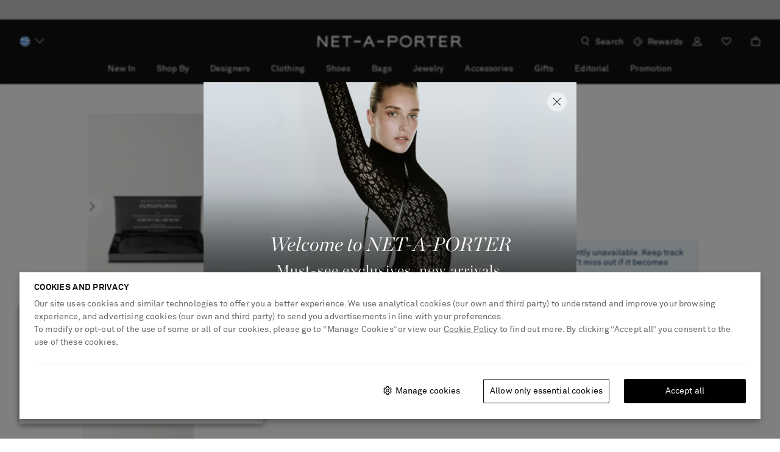

--- FILE ---
content_type: application/javascript
request_url: https://www.net-a-porter.com/LUPP40XqjSODLrzD3B8L/OS5QDzauuEEa6bbYDE/R3weTgo7RAE/OxYtR/yopLA0
body_size: 170211
content:
(function(){if(typeof Array.prototype.entries!=='function'){Object.defineProperty(Array.prototype,'entries',{value:function(){var index=0;const array=this;return {next:function(){if(index<array.length){return {value:[index,array[index++]],done:false};}else{return {done:true};}},[Symbol.iterator]:function(){return this;}};},writable:true,configurable:true});}}());(function(){bY();t27();Vz7();var cs=function(){return Vz.apply(this,[Pc,arguments]);};var nE=function(L8){return +L8;};var TE=function(){return gR.apply(this,[mQ,arguments]);};var Qh=function(Um,Hm){return Um^Hm;};var mG=function(){return ["^B\x00=\tJ\"!DR","#,L\x07]","+UN","6\b;","9=6^<5PS\t","Q$7:P",".=\bJ<*T","=>|4!jB\x07\nS%","w;3\nE1xXS\x00L\x3fb0V)7L.&^0xWHTH.0\x00=I3-M\x00,<I{RpITX.0A+J\x40Q\x3fcW\x00( \x07N9=\x07*0>\\\x40\\8)[9!FA +M\x07Yk#Av^8,RZ$&^4,VU)QE&\'7J","\\`&\x4005\\S\x00","TB\x07\n\r[.","W\t","z\x3f-&\\\x3f;I\'J^)D.!+J","0K\r\\/0[=","tF","\nC69MN",":+","L","L*1","\x003;","C:,","_=5=.]13xf7,-#L5rh5\x07\"vD>(-L\n;lD71!\r\'\x40 a}#^z{ R!W1},(<tc\"\f\bl(\x00Sd&PiMUm\r{f516}\n=\fFc42\f\'ng\txaJ.O*5ld!f<\'~$:\vK\x40}\r0gBn5\f\'m\vv5::V\f |!r\x00G6{<<mot>0-v\v\rf\vr/h=\'e1\x00s1&L)/\x07ld!f< ihf58% K.CR\f\'yaHC8-R\r\n8f8\v}\n+5m+xf6,*w\"=b`\x00k5\'o4~t5:\x07}\n,\'\n1r!y\"8\bU~:aNb8-v\x00\nB!r!-}oK1-  1c5\vu-:O>O}3/.X! t%rk\'o7NV\x00\x07}\n/,N\x07w\bo5\nj&I~58-x9\b0U!r0\\>Dxv58-q o#f\x00\n*\'o/qV-}2k\vr(l&5\"vsR\'3%}y F\nd\tt\'fsn5K=}\t \b4d!_U\'mQf!^m\n5%b3r%d5\f\b}%xKM-} 6\"4B#kh7,\v_}58&z(IYXR99o\rjhf7(\x07w\"4d!_;|%\b\'o>xLL\x07[ \b~h\rU;\vvg0Ip#\t^\frR=\"K9-s\f)\n<\x00\x00Q%E\x00 Px\t}\f\vhf8-f&)U^9%\f,sv5\t-},;N!q\rM\n\"f%8.w&;\fF\x00\x07G\'i\f5\bOV~y FSa2 P&1IOhf8-f&)U^9%\f-}ZM!- #3kPP7/K.:\x07$m\ti0(}\n\b-U)r7b/\x40Rf5&n\t$d3XS9m%xm.\x3fi\n\t0f:I%\f-}ks*-r  p!x\v}.}<mCD3X! t%rU5\f>+>\x3f}F5:\x07}\n)+N\x07r6p\f\rX3^f8-v%4d\"^\"/\\)b\x07|6rv5:\x3f\r*.(d!r\fd6x\v\'mWe\r-}\'St!p\tr\\G\f3m\txd% f\n3(A8}5zI5\v\'m!I~58-sp0g-`1g-}ks#-}1;\bW)\r59\'m>,n].[dr d!w\tg5\f(!Rf5!\x00 vQQi}!\f7m\tRk.8-n<&9JYD5\f\\\fxf;4&m\n. &N!r17i_mxfE-\'w\"\f:\x403g5\f*I9\x3fxf7/-t\'{\ndy\r(Y7`7m|l\'8&Z 5iRM&\'Ad+R\x407!^m\n5b3r%d5\f4zxKM-}%&4B#kh7,b-_}58&\n2(IYXU%9o\rjhf7]+9!r*dA\n>xK#\x07[ dr\tG\"=\'}}3^vd\bX8qpE/0Y1Rf0.\"E\'o5e)iE!0\bxfxr68-y; |1Ct%>\"U\x00sv9\b\"x2 oTf\x00\n\x3f#x\tF:-}\'\x00+fR!_\x00U5WD1S}58\"V)q1ld!f1=\'f!:sn53=u; hit%\b>%E\x009N8.yz*O:rG-g\rNgk\nf5,.}\nt!Cl:\n4Cg\txa.J)q-ld!f1}7m\rot\'8/i\b0U!r\b\rg,=T}Z2\x00\bl(#`!r\t}>\nm<\rxl%8)hQ>k\vrp|)}m\t|f5=L\n+kp5\\6}!7m%xO 4v143Pr5\"\'mll}=8&m\v*d#Q\r4O\x3f%N!jf> -}\nUt!p\x3fy#\f\'j(ZW58&e6\nc\'W6\'{\">\b19:Wu(P6;j9dk/\x07\nI}xf!\f&m1u d#{q,N5\fUOxK8-~5d*G8\tg5\f1D9!Rf5y t6aU0~\x00\t$+)dx;!r|,>\"o.N8-Q\x3f\n8f7rx9\'m9ll%8/h\x07Q3B!r\'W,\'ou}58\bU/3s6yzI3}7mxp\x003>O; 1Cu%\fG24xd8.Pr2Ii-|5\fm|}\r,-w&\n2J;\v#m\vRf5,)P\n\ng\f}j S8\byxbD7/W\n\n\vT35\x07(E\x00rv5:=P d\"x\v}\v9VgzF2\x3f}\b) H\bi\f,B\x3fle58)L\n+*kz\to-=\'f ML5;D\' \f;c9N\'\f\'mPf#-}5*d#Q0\x3f%N\x3f9jf9\b;}\n&\t\\5rh7.bl`\x3f(-(r\b3l!r\bSJxm.7Yu\n.X4d!X6*U\nT}X*-v- o.}o\nt9\'m>(SL:4#\n)r7/8\x3f\\s]\')~\x00 r4V\t}\f\rfhf7(\x07p V:do-Z3\'a\'>xI:0Z(\x00Sd+jh+V&v{C$-~\x07 f\vr(R&5\'\\s}:\x009}3d#X\x00v6%1\bb9\vnD;=y\n\b4d!X6*X\r&\'B1 rv5:\x3fkt\n\fN!r77w*mKv-} .\bL\vr/UG\x07\'\x401lf\x3f(-u(\'&FRe!P%\v7mhj2=}\b6VZ1}a\rK(xf>+:  1U#3(5&>b3xf_v\rL5r=. U6jom=z\n o1P+,G\f\r\\\x3f3^f8-v\b4d\"^\"/\\)b\x07|6rv5:\x3fQ2 o.}#(5 &/g 7Uf7-~s\t;b\nip<6le58$r\x00 pUz\bo5\re%xa 3=}\'\b\nd+b\n]3\v+[I%\x3f-m\n+drp-\x00\t}~#3<\'t!qc4{\f,U2hW58&E2(\\\tXP:0\'gxf3\bW\n\"4d!^-U\f\"\'mrv5>\b\'7;S\v{- cMz;{%8$_x\t<K2f9l]63m\tx`!J>E*T1g1vm\f\vhf8-f&)U^9%\f(o>xK#\x07[\n. N!r4\'d*m`p-~&:\r=H;]6\'o1iTK=8-}\n\nkgUU\x00>\x07\x07<ehf7(\x07p V:do-Z3\'a\'>xI#&m\n2 o9d>(6 \tu\r{C$-~\x07 v5rQ\f\rm{O\"PTog1vMD=\'f\rcn52=}\b\nU!r\tk.-}`JI\'m\n82\x403r,N5\fU{/zK8-\x00d*J\f*U5\f\x3f,BRf5&i %%I\x07r\x00i=\'vf9n_Z 3P9k\x003dF\vbmv58-}\'.(\v}!&;5m3xf#,}\n\b2\to)r#2\bf%\'mi58-v)4d!t\ruo5=\'ftV<=} g9W1\"<\'b\fe","%_!7m%*xW6W$$\x07","PK+\t]/\'","-_7A","U-6","0QG3,P&,&","9=5X\'1W\x40","\\U.,>Q\t\\4y\" ^41M","+MF\x00\f","RG3-{\f= _&1VI&I\'6","(\x3f\tZ0","oE;c=>Xu\bURTR","(m4_","p","_04\\I\f",",\x40\x4051z93","NF\x00y32:VZ5-{\x3f=","","\v\tX.,6D\f\x40",":S","Q\"16J","n5\n9n\rk","$0H#[;1})7","<3J","1[)7I\'j","PT:\"","I21JS\v<N$6<J\f{;-Z( ","=3I\r",">\"B;=Kx\bU\x3f+1D\fl00a\"3I1","H","d\\8&5\x00X0;M","P\'\'>I\x40P;7]m3X05IS","l#-0u\b\\.,]>&","(\\Q","2\'\x00-","O\x00\r","\n\r[.","F_6&]\x007\x07H9=JT\'\vR*.","R\tD","R*3s#=z0*JN","v\b\\9(I;7Fj99JO","v\r/","7]R|\f","L\",>",">,] 7\bX","=6X","\x00","V\"3Q9!","86:\x40r>\'L>!",">*M!3","+V","u\x00l\'#:W\x40e\x3f1M\"<F|9-^N","96","-\x40C5-M7X","1Q","","1,U]>&Z\'93X","\x00zV8\'L;7s 6NU\tY/","\x3f;[8&B2","\x40",",*2C ;QwH8","E\x07=JB\x00","\tLvoXa~","(\\7]B","M(","\t^`","\"1#-DV","Y9\nI8=WS\x07;r*/","\x4000a",",P^37","2=Mh<N$2-Qw\x3f0]$\"C\'",".,m\x00\x3f;\bK9^","o*`hzOW5E^8!6\v\x40Og4","\x07","\rC,KN8],",".X.4\b1\x40\x40p5-J#&Fh0;K^\rS%b,0A_\x3f","\x3f\'\bX<5\\","M6;\\K\v\rH\"-K_/\'W*M#1M^","=-","\x00_#/)\x40","D","\r","]#4^8\bXT\x07N/","9U%*\\T\x07","W.;0R",":,&Z0xzKH","\tH\b-+\x40G","\n\x07]U\tN\'>IR.&","U\\73J","<]","Q =_05VQ","0K>1E7=",":]Pp\x07","\x40.0","cW\\. |=M-\x40nT5\'m9- \"xbL=\"vpA<2#s","A5.","_\'\'\x00-q\t^\x3f,K\x00","\'[,\'\nX","\x07\r\rN\x3f\b2\x40G;.N","\'9 B2","e","*M3(<^4,VU2\f_\x3f+1","+%N1*PQ\v*I%!:G","NBTO\x3f-","70s#;Y99MN:U.5KQ6&Z","<.Y9\rM\'\x3f\\S\x07",",-H_","x+\t^/0\b)\x40l V","6+D\fy\t\v[=V0","DRzR*BujA\vLr1\"A54M\x3f!","H;xNp","=&J$, \x07A0,\\U",",\x40W","&i\r","]1&G\x3f7_","#C!9","\n\x07UF\x07\r;]\x3f+IA.","RR*","_#+:FF(&","!1):D`39[8$\x3fX","+\x07-D\rV","CG",";VI\vI9#3\x40","-K!","7vr+)7Y2\x07KB\tN.0>6K\\","/-\x00\vM\\.7R3\n","(I","\rI(*>KV6","\\!","F,:W3P(&[","_ *","\x40\x3f7","M\x00\" \x07K0","6*F\bV4\'","X\"1>Q[5[9","7]_","=&J15&B&1VI","9[U\t","+\'\n\x40<pI\fh22","=C72\\D\x00Y<P>%\b1x","a++*^<.\\U+]\'7\x00+\x40","\tB\'=XC\r\n]\x3f\'7DT\x3f","&R=-\n:","_%4PS","0\"l","\v7,VFSY\n]\".;\x40g2&\x079 B2xMHT\t.,0AWz Q93B&xZO\v\r_\x3f\',F.0W(r\tJu,QBT5\rH\",PW]=&",")LV,J\"<#Z06M","\n\tR/\x00>F]","\\,/",">I","P2\"P(","X","Y%x","\tD\x3f0\x00<Q!Q9(v, N09Ms\tO\x3f#\f/",",1I9=KF\x00R","iE","_!9ZL"];};var gR=function Rm(XN,rS){var VE=Rm;do{switch(XN){case sB:{while(MG(SU,WX)){if(kh(JL[DE[PR]],r6[DE[BP]])&&N8(JL,VN[DE[WX]])){if(t8(VN,nm)){IE+=rG(Al,[bs]);}return IE;}if(kR(JL[DE[PR]],r6[DE[BP]])){var hR=P2[VN[JL[WX]][WX]];var dL=Rm(Sc,[SU,kN(bs,nG[DL(nG.length,BP)]),JL[BP],hR]);IE+=dL;JL=JL[WX];SU-=As(mQ,[dL]);}else if(kR(VN[JL][DE[PR]],r6[DE[BP]])){var hR=P2[VN[JL][WX]];var dL=Rm(Sc,[SU,kN(bs,nG[DL(nG.length,BP)]),WX,hR]);IE+=dL;SU-=As(mQ,[dL]);}else{IE+=rG(Al,[bs]);bs+=VN[JL];--SU;};++JL;}XN=Zc;}break;case zl:{XN-=nT;bs=DL(g8,nG[DL(nG.length,BP)]);}break;case Wc:{return RR;}break;case MV:{return JK;}break;case mq:{return rG(R6,[sX]);}break;case AV:{var k8=rS[rb];if(kR(typeof nS,EE[rm])){nS=ES;}var RR=kN([],[]);XN=G6;AL=DL(lN,nG[DL(nG.length,BP)]);}break;case D7:{return kG;}break;case x5:{XN=qV;var ZR=xs[Vm];var jL=DL(ZR.length,BP);}break;case Zc:{return IE;}break;case qB:{for(var TS=WX;cP(TS,Lz.length);TS++){var wE=zR(Lz,TS);var ms=zR(js.L,fE++);kG+=rG(Al,[nP(QX(xN(wE),ms),QX(xN(ms),wE))]);}XN=D7;}break;case wH:{return c8;}break;case Mq:{while(cP(Es,Xs[DE[WX]])){WE()[Xs[Es]]=E2(DL(Es,WN))?function(){nm=[];Rm.call(this,rb,[Xs]);return '';}:function(){var hE=Xs[Es];var jE=WE()[hE];return function(Ws,UU,p2,bR){if(kR(arguments.length,WX)){return jE;}var cz=Rm.call(null,Sc,[Ws,UU,p2,sm]);WE()[hE]=function(){return cz;};return cz;};}();++Es;}XN=rq;}break;case G6:{XN=Wc;while(MG(EN,WX)){if(kh(RU[EE[PR]],r6[EE[BP]])&&N8(RU,nS[EE[WX]])){if(t8(nS,ES)){RR+=rG(Al,[AL]);}return RR;}if(kR(RU[EE[PR]],r6[EE[BP]])){var Pz=qS[nS[RU[WX]][WX]];var Nz=Rm.apply(null,[fQ,[kN(AL,nG[DL(nG.length,BP)]),Pz,E2(E2(WX)),RU[BP],EN,gK]]);RR+=Nz;RU=RU[WX];EN-=S2(IH,[Nz]);}else if(kR(nS[RU][EE[PR]],r6[EE[BP]])){var Pz=qS[nS[RU][WX]];var Nz=Rm(fQ,[kN(AL,nG[DL(nG.length,BP)]),Pz,dK,WX,EN,gh]);RR+=Nz;EN-=S2(IH,[Nz]);}else{RR+=rG(Al,[AL]);AL+=nS[RU];--EN;};++RU;}}break;case G:{XN=Lb;while(MG(wL,WX)){if(kh(FK[K8[PR]],r6[K8[BP]])&&N8(FK,CL[K8[WX]])){if(t8(CL,JN)){RE+=rG(Al,[ws]);}return RE;}if(kR(FK[K8[PR]],r6[K8[BP]])){var Km=F8[CL[FK[WX]][WX]];var Mh=Rm.apply(null,[rH,[kN(ws,nG[DL(nG.length,BP)]),wL,FK[BP],Fs,Km]]);RE+=Mh;FK=FK[WX];wL-=S2(VT,[Mh]);}else if(kR(CL[FK][K8[PR]],r6[K8[BP]])){var Km=F8[CL[FK][WX]];var Mh=Rm(rH,[kN(ws,nG[DL(nG.length,BP)]),wL,WX,DK,Km]);RE+=Mh;wL-=S2(VT,[Mh]);}else{RE+=rG(Al,[ws]);ws+=CL[FK];--wL;};++FK;}}break;case Lb:{XN-=WQ;return RE;}break;case TV:{if(kR(typeof Ts,zK[rm])){Ts=IS;}var c8=kN([],[]);Ks=DL(CK,nG[DL(nG.length,BP)]);XN=PH;}break;case C7:{if(kR(typeof AX,tX[rm])){AX=OS;}var JK=kN([],[]);dX=DL(ON,nG[DL(nG.length,BP)]);XN+=GI;}break;case fQ:{var lN=rS[v6];var nS=rS[Jq];XN-=cH;var ss=rS[rY];var RU=rS[I1];var EN=rS[xl];}break;case NQ:{XN=rq;while(cP(Mz,WG[tX[WX]])){Ss()[WG[Mz]]=E2(DL(Mz,zd))?function(){OS=[];Rm.call(this,qg,[WG]);return '';}:function(){var r8=WG[Mz];var Sh=Ss()[r8];return function(vs,PX,Cs,dN){if(kR(arguments.length,WX)){return Sh;}var hX=Rm.call(null,mT,[XE,PX,Cs,dN]);Ss()[r8]=function(){return hX;};return hX;};}();++Mz;}}break;case rb:{var Xs=rS[v6];XN=Mq;var Es=WX;}break;case Oc:{while(MG(HG,WX)){if(kh(lE[tX[PR]],r6[tX[BP]])&&N8(lE,AX[tX[WX]])){if(t8(AX,OS)){JK+=rG(Al,[dX]);}return JK;}if(kR(lE[tX[PR]],r6[tX[BP]])){var TK=CR[AX[lE[WX]][WX]];var lP=Rm(mT,[TK,HG,lE[BP],kN(dX,nG[DL(nG.length,BP)])]);JK+=lP;lE=lE[WX];HG-=S2(xl,[lP]);}else if(kR(AX[lE][tX[PR]],r6[tX[BP]])){var TK=CR[AX[lE][WX]];var lP=Rm.apply(null,[mT,[TK,HG,WX,kN(dX,nG[DL(nG.length,BP)])]]);JK+=lP;HG-=S2(xl,[lP]);}else{JK+=rG(Al,[dX]);dX+=AX[lE];--HG;};++lE;}XN+=G9;}break;case qg:{var WG=rS[v6];var Mz=WX;XN=NQ;}break;case PH:{while(MG(G2,WX)){if(kh(TN[zK[PR]],r6[zK[BP]])&&N8(TN,Ts[zK[WX]])){if(t8(Ts,IS)){c8+=rG(Al,[Ks]);}return c8;}c8+=rG(Al,[Ks]);Ks+=Ts[TN];--G2;;++TN;}XN=wH;}break;case Al:{var bG=rS[v6];var mS=rS[Jq];var bX=rS[rY];var kG=kN([],[]);XN+=A9;var fE=fm(DL(bX,nG[DL(nG.length,BP)]),fd);var Lz=vG[bG];}break;case mT:{var AX=rS[v6];XN+=t5;var HG=rS[Jq];var lE=rS[rY];var ON=rS[I1];}break;case Sc:{var SU=rS[v6];var g8=rS[Jq];var JL=rS[rY];var VN=rS[I1];if(kR(typeof VN,DE[rm])){VN=nm;}XN=zl;var IE=kN([],[]);}break;case rH:{var NN=rS[v6];var wL=rS[Jq];var FK=rS[rY];XN=G;var UZ=rS[I1];var CL=rS[xl];if(kR(typeof CL,K8[rm])){CL=JN;}var RE=kN([],[]);ws=DL(NN,nG[DL(nG.length,BP)]);}break;case qV:{XN-=w1;if(N8(jL,WX)){do{var NR=fm(DL(kN(jL,V2),nG[DL(nG.length,BP)]),HS.length);var FX=zR(ZR,jL);var nQ=zR(HS,NR);sX+=rG(Al,[QX(xN(QX(FX,nQ)),nP(FX,nQ))]);jL--;}while(N8(jL,WX));}}break;case Pc:{var qz=rS[v6];js=function(Os,AR,S8){return Rm.apply(this,[Al,arguments]);};return Qz(qz);}break;case X1:{var Vm=rS[v6];var V2=rS[Jq];XN=x5;var HS=xs[lU];var sX=kN([],[]);}break;case mQ:{var TN=rS[v6];XN+=Ob;var CK=rS[Jq];var pE=rS[rY];var ME=rS[I1];var G2=rS[xl];var Ts=rS[rb];}break;}}while(XN!=rq);};var DL=function(UN,bN){return UN-bN;};var pR=function(qK){var A8=['text','search','url','email','tel','number'];qK=qK["toLowerCase"]();if(A8["indexOf"](qK)!==-1)return 0;else if(qK==='password')return 1;else return 2;};var Zz=function TG(Zm,gE){var xZ=TG;while(Zm!=Ll){switch(Zm){case AB:{while(cP(D2,wR.length)){var Fz=zR(wR,D2);var vS=zR(Gd.Hc,Sz++);vK+=rG(Al,[QX(xN(QX(Fz,vS)),nP(Fz,vS))]);D2++;}Zm-=lT;}break;case qQ:{Zm=Ll;return vK;}break;case fb:{Zm+=KY;var Ld;return nG.pop(),Ld=nR,Ld;}break;case El:{Zm+=I9;if(kR(typeof YS,EX[rm])){YS=tZ;}var zG=kN([],[]);NS=DL(mm,nG[DL(nG.length,BP)]);}break;case kI:{var mK=DL(sN.length,BP);Zm-=I6;}break;case WV:{Zm+=x9;while(cP(P8,vh[zK[WX]])){Wd()[vh[P8]]=E2(DL(P8,XE))?function(){IS=[];TG.call(this,WI,[vh]);return '';}:function(){var vL=vh[P8];var cG=Wd()[vL];return function(hN,xP,DG,IL,Yz,Zs){if(kR(arguments.length,WX)){return cG;}var Hs=gR.apply(null,[mQ,[hN,xP,E2(E2({})),ZU,Yz,j8]]);Wd()[vL]=function(){return Hs;};return Hs;};}();++P8;}}break;case EV:{Zm=Ul;while(N8(mK,WX)){var BE=fm(DL(kN(mK,n2),nG[DL(nG.length,BP)]),GS.length);var Dz=zR(sN,mK);var FE=zR(GS,BE);pK+=rG(Al,[QX(xN(QX(Dz,FE)),nP(Dz,FE))]);mK--;}}break;case LH:{Zm=L1;while(MG(fZ,WX)){if(kh(MP[EX[PR]],r6[EX[BP]])&&N8(MP,YS[EX[WX]])){if(t8(YS,tZ)){zG+=rG(Al,[NS]);}return zG;}if(kR(MP[EX[PR]],r6[EX[BP]])){var Iz=jR[YS[MP[WX]][WX]];var Qs=TG(X1,[Iz,E2(E2(BP)),kN(NS,nG[DL(nG.length,BP)]),fZ,fG,MP[BP]]);zG+=Qs;MP=MP[WX];fZ-=As(A6,[Qs]);}else if(kR(YS[MP][EX[PR]],r6[EX[BP]])){var Iz=jR[YS[MP][WX]];var Qs=TG(X1,[Iz,DP,kN(NS,nG[DL(nG.length,BP)]),fZ,nZ,WX]);zG+=Qs;fZ-=As(A6,[Qs]);}else{zG+=rG(Al,[NS]);NS+=YS[MP];--fZ;};++MP;}}break;case mQ:{var I2=gE[v6];var tm=gE[Jq];var qU=gE[rY];var vK=kN([],[]);var Sz=fm(DL(I2,nG[DL(nG.length,BP)]),lU);var wR=tN[tm];Zm=AB;var D2=WX;}break;case s7:{Zm-=Vb;return c2;}break;case cY:{var IN=gE[v6];Gd=function(Zd,s8,xz){return TG.apply(this,[mQ,arguments]);};return cm(IN);}break;case Ul:{Zm+=U6;return TG(cY,[pK]);}break;case L1:{return zG;}break;case nY:{if(cP(fX,UX[EE[WX]])){do{gU()[UX[fX]]=E2(DL(fX,fd))?function(){ES=[];TG.call(this,rY,[UX]);return '';}:function(){var kE=UX[fX];var cK=gU()[kE];return function(Ym,xE,Uz,NE,fS,dh){if(kR(arguments.length,WX)){return cK;}var p8=gR.call(null,fQ,[Ym,JR,Kd,NE,fS,OQ]);gU()[kE]=function(){return p8;};return p8;};}();++fX;}while(cP(fX,UX[EE[WX]]));}Zm=Ll;}break;case ZH:{Zm+=I9;for(var AK=WX;cP(AK,sz.length);AK++){var LL=zR(sz,AK);var jS=zR(H8.Oq,W8++);c2+=rG(Al,[nP(QX(xN(LL),jS),QX(xN(jS),LL))]);}}break;case WI:{var vh=gE[v6];Zm=WV;var P8=WX;}break;case X1:{var YS=gE[v6];var Zh=gE[Jq];var mm=gE[rY];var fZ=gE[I1];var O8=gE[xl];var MP=gE[rb];Zm=El;}break;case Yb:{for(var Ys=WX;cP(Ys,mz[VS()[tG(WX)](fP,V9)]);Ys=kN(Ys,BP)){var Im=mz[kR(typeof R8()[T8(PR)],kN('',[][[]]))?R8()[T8(rm)](gh,gN,QK):R8()[T8(XE)].call(null,J2,gs,Ps)](Ys);var Ls=Cz[Im];nR+=Ls;}Zm=fb;}break;case rY:{var UX=gE[v6];Zm+=Q6;var fX=WX;}break;case AV:{var n2=gE[v6];var bP=gE[Jq];var vZ=gE[rY];var GS=tN[zd];Zm+=Jg;var pK=kN([],[]);var sN=tN[bP];}break;case ZY:{Zm+=ET;var mz=gE[v6];var Cz=gE[Jq];nG.push(vz);var nR=VS()[tG(qE)](Lh,VU);}break;case mT:{nG.push(AQ);var Rd={'\x33':R8()[T8(WN)].apply(null,[fI,nz,HN]),'\x37':HR()[LS(XE)].apply(null,[JP,qE,XK,tM]),'\x38':HR()[LS(w3)].apply(null,[vJ,E2(E2(BP)),pJ,Xv]),'\x4e':HR()[LS(qM)].apply(null,[bJ,Qx,FA,AM]),'\x58':VS()[tG(XE)].apply(null,[tA,z5]),'\x59':kh(typeof wM()[S4(PR)],'undefined')?wM()[S4(WX)](w3,LV,QK,M3):wM()[S4(V4)].apply(null,[q0,Zx,tA,E2(E2(WX))]),'\x63':VS()[tG(w3)].apply(null,[j8,Qn]),'\x66':HR()[LS(fd)](X3,JJ,Gr,jv),'\x6c':VS()[tG(qM)](WX,z4),'\x6e':kR(typeof wM()[S4(fd)],kN([],[][[]]))?wM()[S4(V4)](BA,EA,DK,E2(E2(WX))):wM()[S4(PR)].call(null,Nt,Mj,Of,lU),'\x73':VS()[tG(fd)].call(null,IC,P1)};var Xt;return Xt=function(Un){return TG(ZY,[Un,Rd]);},nG.pop(),Xt;}break;case v6:{var nk=gE[v6];var jJ=gE[Jq];var Zt=gE[rY];Zm=ZH;var GC=gE[I1];var c2=kN([],[]);var W8=fm(DL(nk,nG[DL(nG.length,BP)]),wj);var sz=Ar[GC];}break;case rb:{var ZO=gE[v6];H8=function(gW,Q3,CM,fW){return TG.apply(this,[v6,arguments]);};return Hx(ZO);}break;}}};var N8=function(ff,OD){return ff>=OD;};var Mv=function(){return gR.apply(this,[fQ,arguments]);};var YJ=function rt(KO,Ct){'use strict';var m0=rt;switch(KO){case ZY:{var b0=Ct[v6];var Ak=Ct[Jq];var bO=Ct[rY];nG.push(vt);b0[Ak]=bO[wM()[S4(w3)].call(null,tJ,Tj,BA,XK)];nG.pop();}break;case Sc:{var wr=Ct[v6];var jf=Ct[Jq];var pn=Ct[rY];return wr[jf]=pn;}break;case t5:{var Vr=Ct[v6];var Xk=Ct[Jq];var mA=Ct[rY];nG.push(Ix);try{var bC=nG.length;var QM=E2([]);var mf;return mf=S2(R6,[R8()[T8(tJ)].call(null,pB,OQ,E2(E2([]))),kR(typeof HR()[LS(rr)],kN('',[][[]]))?HR()[LS(wn)](gj,Dk,BP,Qt):HR()[LS(ND)](SQ,q0,Dx,zA),R8()[T8(rk)](V5,BJ,Kd),Vr.call(Xk,mA)]),nG.pop(),mf;}catch(MU){nG.splice(DL(bC,BP),Infinity,Ix);var qk;return qk=S2(R6,[R8()[T8(tJ)](pB,OQ,MM),R8()[T8(Dk)](SV,p0,tM),R8()[T8(rk)].call(null,V5,BJ,E2(E2({}))),MU]),nG.pop(),qk;}nG.pop();}break;case XT:{return this;}break;case Ab:{var OM=Ct[v6];nG.push(zt);var PO;return PO=S2(R6,[Wt()[UM(Ex)](Z4,wj,Q7),OM]),nG.pop(),PO;}break;case G5:{return this;}break;case kY:{return this;}break;case rH:{var T3;nG.push(Nx);return T3=WE()[c3(V4)](sx,f6,Pr,gh),nG.pop(),T3;}break;case cY:{var L4=Ct[v6];nG.push(OQ);var QJ=r6[bW()[gv(WX)].call(null,g0,gs,DM,Kd,MC)](L4);var LO=[];for(var kC in QJ)LO[R8()[T8(w3)].call(null,Fk,NA,NW)](kC);LO[Wd()[L3(w3)](WM,tD,dK,Fs,XE,ZU)]();var g4;return g4=function jU(){nG.push(sC);for(;LO[VS()[tG(WX)](fP,J5)];){var pD=LO[HR()[LS(NW)](dk,E2(E2([])),E2(WX),fd)]();if(pr(pD,QJ)){var IO;return jU[wM()[S4(w3)].apply(null,[tJ,SA,E2(WX),XK])]=pD,jU[wM()[S4(lU)].apply(null,[lU,Qg,zv,zM])]=E2(BP),nG.pop(),IO=jU,IO;}}jU[wM()[S4(lU)](lU,Qg,gh,QW)]=E2(D4[wj]);var Oj;return nG.pop(),Oj=jU,Oj;},nG.pop(),g4;}break;case gb:{nG.push(UD);this[wM()[S4(lU)](lU,NT,IW,WN)]=E2(WB[kR(typeof HR()[LS(Dk)],kN('',[][[]]))?HR()[LS(wn)].apply(null,[gO,Ov,gr,mO]):HR()[LS(Xf)](Cl,wn,E2({}),TM)]());var tf=this[VS()[tG(Dk)](Kd,hT)][WX][R8()[T8(ND)](JH,rj,Ex)];if(kR(R8()[T8(Dk)].apply(null,[Sg,p0,qM]),tf[R8()[T8(tJ)].call(null,fB,OQ,PR)]))throw tf[R8()[T8(rk)].apply(null,[g1,BJ,NW])];var X4;return X4=this[kR(typeof WE()[c3(zd)],kN(VS()[tG(qE)].call(null,Lh,Wk),[][[]]))?WE()[c3(WN)](qA,G4,YD,fG):WE()[c3(qE)](WN,S0,SC,fd)],nG.pop(),X4;}break;}};var J3=function(){return lO.apply(this,[Lc,arguments]);};var b3=function(T4,Rt){return T4*Rt;};var E2=function(pt){return !pt;};var qf=function(){return r6["window"]["navigator"]["userAgent"]["replace"](/\\|"/g,'');};var Yr=function Nf(Zk,kf){'use strict';var EC=Nf;switch(Zk){case n9:{nG.push(Vk);var Aj;return Aj=kR(typeof r6[wM()[S4(WN)](rk,b6,E2(E2(BP)),qE)][gU()[NO(Qk)](Dr,Jv,q0,tr,Kd,E2({}))],WE()[c3(PR)](w3,HD,Tn,Av))||kR(typeof r6[wM()[S4(WN)](rk,b6,Of,E2(E2(BP)))][gU()[NO(Kd)](pk,jv,MC,Wn,qr,E2(BP))],WE()[c3(PR)].call(null,w3,HD,Tn,Kd))||kR(typeof r6[wM()[S4(WN)](rk,b6,E2(WX),gs)][hx()[E3(V4)].apply(null,[z3,Gr,OA,wj,XE,Ek])],kR(typeof WE()[c3(V4)],kN(VS()[tG(qE)].call(null,Lh,VM),[][[]]))?WE()[c3(WN)](O4,DW,nx,wn):WE()[c3(PR)](w3,HD,Tn,DA)),nG.pop(),Aj;}break;case pq:{nG.push(xx);try{var At=nG.length;var jW=E2([]);var Yt;return Yt=E2(E2(r6[wM()[S4(WN)].call(null,rk,pb,Qk,Of)][VS()[tG(fG)](XE,QV)])),nG.pop(),Yt;}catch(lk){nG.splice(DL(At,BP),Infinity,xx);var dO;return nG.pop(),dO=E2({}),dO;}nG.pop();}break;case Al:{nG.push(Ek);try{var jA=nG.length;var D0=E2(E2(v6));var hC;return hC=E2(E2(r6[wM()[S4(WN)](rk,j9,Ov,DD)][VS()[tG(IW)](DK,kt)])),nG.pop(),hC;}catch(rA){nG.splice(DL(jA,BP),Infinity,Ek);var Wv;return nG.pop(),Wv=E2(E2(v6)),Wv;}nG.pop();}break;case Vg:{var St;nG.push(Jv);return St=E2(E2(r6[wM()[S4(WN)].call(null,rk,CH,Av,Of)][hx()[E3(qE)].call(null,QK,ht,Cj,qM,Zv,DD)])),nG.pop(),St;}break;case cY:{nG.push(cn);try{var PW=nG.length;var sA=E2(Jq);var Iv=kN(r6[VS()[tG(AA)](Sr,v7)](r6[wM()[S4(WN)](rk,O5,rm,tJ)][R8()[T8(q0)].apply(null,[JM,Jv,Gr])]),Ut(r6[VS()[tG(AA)](Sr,v7)](r6[wM()[S4(WN)](rk,O5,AC,lU)][Wt()[UM(XK)].apply(null,[nz,gr,ZI])]),BP));Iv+=kN(Ut(r6[kR(typeof VS()[tG(PR)],kN('',[][[]]))?VS()[tG(BP)](z0,gK):VS()[tG(AA)](Sr,v7)](r6[wM()[S4(WN)](rk,O5,tJ,Av)][Ss()[jj(jC)].call(null,Qk,tM,Sr,j0)]),PR),Ut(r6[VS()[tG(AA)](Sr,v7)](r6[wM()[S4(WN)](rk,O5,IW,kA)][wM()[S4(zM)](AA,S0,MM,gh)]),rm));Iv+=kN(Ut(r6[VS()[tG(AA)](Sr,v7)](r6[kh(typeof wM()[S4(gs)],kN([],[][[]]))?wM()[S4(WN)](rk,O5,E2(E2([])),QK):wM()[S4(V4)](Jt,zv,E2(E2(BP)),E2(E2(WX)))][R8()[T8(QW)](N0,Dx,Lh)]),WN),Ut(r6[VS()[tG(AA)].call(null,Sr,v7)](r6[kh(typeof wM()[S4(qM)],kN('',[][[]]))?wM()[S4(WN)](rk,O5,dK,zv):wM()[S4(V4)].call(null,sD,DC,wj,nD)][R8()[T8(gh)](bb,Sr,E2(E2([])))]),D4[lU]));Iv+=kN(Ut(r6[VS()[tG(AA)](Sr,v7)](r6[wM()[S4(WN)].apply(null,[rk,O5,Jv,E2(E2([]))])][HR()[LS(QK)](sJ,DP,BP,qE)]),gs),Ut(r6[VS()[tG(AA)].call(null,Sr,v7)](r6[wM()[S4(WN)].call(null,rk,O5,E2(E2({})),Ov)][HR()[LS(Lh)](MW,Ps,E2(WX),C3)]),XE));Iv+=kN(Ut(r6[VS()[tG(AA)](Sr,v7)](r6[wM()[S4(WN)].apply(null,[rk,O5,M3,z3])][R8()[T8(U3)](xU,nZ,E2(E2(BP)))]),w3),Ut(r6[VS()[tG(AA)].apply(null,[Sr,v7])](r6[wM()[S4(WN)](rk,O5,MC,DA)][HR()[LS(zv)].apply(null,[Wq,tM,E2(WX),Ek])]),qM));Iv+=kN(Ut(r6[kh(typeof VS()[tG(qM)],kN('',[][[]]))?VS()[tG(AA)].call(null,Sr,v7):VS()[tG(BP)](Wn,Pn)](r6[wM()[S4(WN)].apply(null,[rk,O5,BP,YW])][Wt()[UM(Wr)].apply(null,[JR,pJ,UD])]),V4),Ut(r6[VS()[tG(AA)](Sr,v7)](r6[kR(typeof wM()[S4(Gr)],'undefined')?wM()[S4(V4)](kW,jv,bD,E2(E2([]))):wM()[S4(WN)](rk,O5,E2(E2(BP)),E2([]))][kh(typeof HR()[LS(XK)],kN('',[][[]]))?HR()[LS(QO)](Rx,qM,jC,Jr):HR()[LS(wn)](w3,QW,MM,Wx)]),fd));Iv+=kN(Ut(r6[VS()[tG(AA)](Sr,v7)](r6[wM()[S4(WN)].call(null,rk,O5,z3,Zv)][R8()[T8(Of)](w6,IW,zv)]),qE),Ut(r6[VS()[tG(AA)].call(null,Sr,v7)](r6[kh(typeof wM()[S4(NW)],kN([],[][[]]))?wM()[S4(WN)](rk,O5,Bj,Qk):wM()[S4(V4)](SM,HC,ND,E2(E2(WX)))][VS()[tG(Qx)](Av,qc)]),D4[T0]));Iv+=kN(Ut(r6[kh(typeof VS()[tG(Bj)],kN([],[][[]]))?VS()[tG(AA)](Sr,v7):VS()[tG(BP)](MA,SM)](r6[wM()[S4(WN)](rk,O5,Zv,T0)][wM()[S4(DA)](DA,Hn,tA,Qx)]),fP),Ut(r6[kh(typeof VS()[tG(ND)],'undefined')?VS()[tG(AA)].call(null,Sr,v7):VS()[tG(BP)](OU,dA)](r6[wM()[S4(WN)](rk,O5,AC,rm)][Wt()[UM(Bj)](QO,JR,hD)]),HN));Iv+=kN(Ut(r6[VS()[tG(AA)].apply(null,[Sr,v7])](r6[wM()[S4(WN)].apply(null,[rk,O5,E2(E2([])),gh])][Ss()[jj(qr)](RW,qr,Tf,xU)]),Qk),Ut(r6[VS()[tG(AA)](Sr,v7)](r6[wM()[S4(WN)](rk,O5,E2(E2(WX)),E2(WX))][kh(typeof HR()[LS(MC)],kN([],[][[]]))?HR()[LS(bD)].call(null,IY,gs,fd,dJ):HR()[LS(wn)](RW,Lh,QO,kA)]),D4[Br]));Iv+=kN(Ut(r6[VS()[tG(AA)].apply(null,[Sr,v7])](r6[wM()[S4(WN)].apply(null,[rk,O5,HN,ht])][HR()[LS(DK)].apply(null,[Pn,zW,MM,fM])]),sx),Ut(r6[kR(typeof VS()[tG(OQ)],kN('',[][[]]))?VS()[tG(BP)](EO,OA):VS()[tG(AA)].apply(null,[Sr,v7])](r6[wM()[S4(WN)].call(null,rk,O5,kA,Kd)][wM()[S4(NW)].call(null,vW,M4,gr,Ps)]),jC));Iv+=kN(Ut(r6[VS()[tG(AA)](Sr,v7)](r6[wM()[S4(WN)](rk,O5,XE,MC)][bW()[gv(qE)](xU,MM,TW,E2([]),Qx)]),qr),Ut(r6[VS()[tG(AA)].apply(null,[Sr,v7])](r6[wM()[S4(WN)].call(null,rk,O5,QW,E2(E2(BP)))][Wt()[UM(ht)].apply(null,[jC,DK,C4])]),MM));Iv+=kN(Ut(r6[VS()[tG(AA)](Sr,v7)](r6[wM()[S4(WN)].apply(null,[rk,O5,FA,dK])][VS()[tG(AC)].call(null,Zx,nn)]),bM),Ut(r6[VS()[tG(AA)](Sr,v7)](r6[kR(typeof wM()[S4(qr)],kN([],[][[]]))?wM()[S4(V4)].call(null,jn,Z0,rk,AA):wM()[S4(WN)](rk,O5,E2(E2(WX)),BA)][HR()[LS(lv)].apply(null,[qc,gK,fG,DM])]),wj));Iv+=kN(Ut(r6[VS()[tG(AA)](Sr,v7)](r6[wM()[S4(WN)](rk,O5,XJ,rk)][hx()[E3(fP)].apply(null,[PR,Lh,Tv,qM,qE,cA])]),cM),Ut(r6[VS()[tG(AA)].apply(null,[Sr,v7])](r6[wM()[S4(WN)].call(null,rk,O5,E2(E2(BP)),kA)][WE()[c3(qr)](qE,j0,I4,WX)]),D4[sm]));Iv+=kN(Ut(r6[kR(typeof VS()[tG(JJ)],kN('',[][[]]))?VS()[tG(BP)](pf,px):VS()[tG(AA)](Sr,v7)](r6[wM()[S4(WN)](rk,O5,AC,wj)][VS()[tG(q0)].call(null,BA,xj)]),T0),Ut(r6[VS()[tG(AA)](Sr,v7)](r6[wM()[S4(WN)](rk,O5,E2(E2(BP)),E2([]))][kR(typeof hx()[E3(jC)],kN([],[][[]]))?hx()[E3(BP)](gs,E2(E2([])),Sf,cv,zM,Ik):hx()[E3(HN)](sx,E2(E2({})),j0,fP,Br,Hv)]),Br));Iv+=kN(Ut(r6[VS()[tG(AA)].call(null,Sr,v7)](r6[kR(typeof wM()[S4(fG)],kN('',[][[]]))?wM()[S4(V4)](fj,DC,OQ,jC):wM()[S4(WN)].apply(null,[rk,O5,DA,OQ])][Wt()[UM(Fs)](j8,w3,cD)]),sm),Ut(r6[VS()[tG(AA)].apply(null,[Sr,v7])](r6[wM()[S4(WN)].call(null,rk,O5,ht,WX)][HR()[LS(XJ)].call(null,Rk,q0,OQ,Gr)]),DP));Iv+=kN(Ut(r6[kR(typeof VS()[tG(Kd)],'undefined')?VS()[tG(BP)](lD,r4):VS()[tG(AA)](Sr,v7)](r6[kh(typeof wM()[S4(jC)],kN([],[][[]]))?wM()[S4(WN)](rk,O5,Dk,wn):wM()[S4(V4)].apply(null,[TC,TA,zd,Rn])][HR()[LS(pJ)](Il,Ov,OQ,z3)]),z3),Ut(r6[VS()[tG(AA)](Sr,v7)](r6[wM()[S4(WN)](rk,O5,DP,gr)][HR()[LS(DM)](nf,wn,Xf,zM)]),tJ));Iv+=kN(kN(Ut(r6[VS()[tG(AA)].apply(null,[Sr,v7])](r6[HR()[LS(zd)].apply(null,[QI,JJ,tA,U3])][VS()[tG(QW)](JJ,k4)]),BA),Ut(r6[VS()[tG(AA)].apply(null,[Sr,v7])](r6[wM()[S4(WN)].apply(null,[rk,O5,BP,w3])][HR()[LS(gK)].call(null,WC,E2(E2({})),jC,Uj)]),D4[DP])),Ut(r6[VS()[tG(AA)](Sr,v7)](r6[wM()[S4(WN)](rk,O5,nD,E2({}))][bW()[gv(fP)](bj,rm,Cr,XK,Dx)]),tM));var Or;return Or=Iv[HR()[LS(DA)](CC,YW,E2(E2({})),Br)](),nG.pop(),Or;}catch(zk){nG.splice(DL(PW,BP),Infinity,cn);var MJ;return MJ=VS()[tG(qM)](WX,fC),nG.pop(),MJ;}nG.pop();}break;case l9:{var rW=kf[v6];nG.push(Zv);try{var wW=nG.length;var tt=E2({});if(kR(rW[kR(typeof R8()[T8(kA)],'undefined')?R8()[T8(rm)](NM,Jt,wn):R8()[T8(XK)].call(null,Ml,vj,bD)][Ss()[jj(MM)].apply(null,[sx,qM,dK,dC])],undefined)){var br;return br=WE()[c3(MM)](PR,Uj,vv,nZ),nG.pop(),br;}if(kR(rW[R8()[T8(XK)].apply(null,[Ml,vj,qM])][Ss()[jj(MM)].apply(null,[Zv,qM,dK,dC])],E2(Jq))){var TO;return TO=VS()[tG(qM)].call(null,WX,JW),nG.pop(),TO;}var nC;return nC=wM()[S4(PR)](Nt,VO,E2(WX),BA),nG.pop(),nC;}catch(S3){nG.splice(DL(wW,BP),Infinity,Zv);var F3;return F3=R8()[T8(JJ)](Yj,Tn,Wr),nG.pop(),F3;}nG.pop();}break;case wH:{var wf=kf[v6];var zC=kf[Jq];nG.push(Nj);if(d0(typeof r6[HR()[LS(zd)](F1,Xf,tM,U3)][VS()[tG(gh)](Cn,U5)],kh(typeof hx()[E3(sx)],'undefined')?hx()[E3(PR)](WN,E2(BP),Nv,qM,Of,wj):hx()[E3(BP)].call(null,sm,WN,PA,dj,XJ,sW))){r6[HR()[LS(zd)](F1,Ex,lU,U3)][kh(typeof VS()[tG(WX)],kN('',[][[]]))?VS()[tG(gh)].apply(null,[Cn,U5]):VS()[tG(BP)](Y3,Sk)]=VS()[tG(qE)](Lh,tj)[R8()[T8(T0)](B4,XJ,tA)](wf,kR(typeof R8()[T8(ND)],'undefined')?R8()[T8(rm)].call(null,Lv,ht,ND):R8()[T8(qr)](v5,U3,E2(E2(WX))))[R8()[T8(T0)](B4,XJ,Av)](zC,VS()[tG(U3)].call(null,tJ,xB));}nG.pop();}break;case ZY:{var ZJ=kf[v6];var bv=kf[Jq];nG.push(F0);if(E2(Uk(ZJ,bv))){throw new (r6[R8()[T8(sx)](mJ,fd,z3)])(R8()[T8(j8)].call(null,Yc,sx,E2(E2(BP))));}nG.pop();}break;case fQ:{var df=kf[v6];var A4=kf[Jq];nG.push(RD);var Zj=A4[kh(typeof Wt()[UM(XE)],'undefined')?Wt()[UM(U3)].call(null,nD,Nt,wJ):Wt()[UM(gs)](Nx,sx,pC)];var Gk=A4[Wt()[UM(Of)].call(null,Jv,XJ,Bk)];var Mf=A4[VS()[tG(XJ)](Fs,HM)];var x0=A4[gU()[NO(jC)](HW,wn,E2(WX),xn,Qk,Ex)];var XO=A4[VS()[tG(pJ)](Rf,A0)];var O0=A4[wM()[S4(AC)].call(null,dJ,nr,Xf,DK)];var F4=A4[VS()[tG(j8)](cM,wv)];var RC=A4[HR()[LS(M3)](R3,gr,E2(E2(BP)),dx)];var ZD;return ZD=(kR(typeof VS()[tG(Xf)],kN([],[][[]]))?VS()[tG(BP)](JR,dn):VS()[tG(qE)].call(null,Lh,BJ))[R8()[T8(T0)].apply(null,[gj,XJ,E2(E2(BP))])](df)[R8()[T8(T0)](gj,XJ,DD)](Zj,Wd()[L3(qE)](Af,n0,QW,gK,BP,Lh))[R8()[T8(T0)](gj,XJ,Rn)](Gk,Wd()[L3(qE)](Af,n0,T0,fd,BP,NW))[R8()[T8(T0)].apply(null,[gj,XJ,E2(E2({}))])](Mf,Wd()[L3(qE)].call(null,Af,n0,V4,fd,BP,NW))[kh(typeof R8()[T8(U3)],kN('',[][[]]))?R8()[T8(T0)].call(null,gj,XJ,sm):R8()[T8(rm)].apply(null,[px,lf,Ov])](x0,Wd()[L3(qE)].call(null,Af,n0,XK,E2([]),BP,QW))[R8()[T8(T0)](gj,XJ,Nt)](XO,kR(typeof Wd()[L3(jC)],kN(kh(typeof VS()[tG(w3)],kN([],[][[]]))?VS()[tG(qE)].apply(null,[Lh,BJ]):VS()[tG(BP)].call(null,Sr,Vj),[][[]]))?Wd()[L3(XE)](GA,Z4,zd,Of,bD,ZU):Wd()[L3(qE)].call(null,Af,n0,wj,YW,BP,lv))[kh(typeof R8()[T8(cM)],'undefined')?R8()[T8(T0)].apply(null,[gj,XJ,Av]):R8()[T8(rm)](Nv,Bv,DM)](O0,Wd()[L3(qE)](Af,n0,FA,E2(E2(BP)),BP,MC))[R8()[T8(T0)].apply(null,[gj,XJ,M3])](F4,kh(typeof Wd()[L3(fP)],kN([],[][[]]))?Wd()[L3(qE)](Af,n0,pJ,XK,BP,AA):Wd()[L3(XE)].call(null,Vx,Rv,E2(E2([])),BP,R0,DM))[R8()[T8(T0)](gj,XJ,HN)](RC,R8()[T8(wj)](Rj,Nt,kA)),nG.pop(),ZD;}break;case Y:{var Vf=E2(Jq);nG.push(lU);try{var mM=nG.length;var VC=E2({});if(r6[wM()[S4(WN)].apply(null,[rk,S0,JR,Nt])][VS()[tG(IW)].apply(null,[DK,Bx])]){r6[kh(typeof wM()[S4(j8)],'undefined')?wM()[S4(WN)](rk,S0,B0,Of):wM()[S4(V4)](Fv,bA,E2({}),bM)][VS()[tG(IW)].call(null,DK,Bx)][VS()[tG(DM)](d4,qO)](wM()[S4(j8)].apply(null,[qM,Jn,bD,M3]),kR(typeof Ss()[jj(wn)],kN(VS()[tG(qE)](Lh,rv),[][[]]))?Ss()[jj(zd)](Qk,WJ,UD,j3):Ss()[jj(wj)](JJ,WN,mC,xk));r6[wM()[S4(WN)](rk,S0,qE,DD)][VS()[tG(IW)](DK,Bx)][Wt()[UM(j8)](fG,Kk,lj)](wM()[S4(j8)](qM,Jn,PR,Qx));Vf=E2(E2([]));}}catch(Cf){nG.splice(DL(mM,BP),Infinity,lU);}var SW;return nG.pop(),SW=Vf,SW;}break;}};var fv=function Bn(Kv,Mk){'use strict';var SJ=Bn;switch(Kv){case OI:{nG.push(Mr);var XW=r6[bW()[gv(WX)](nl,gs,DM,Jv,wj)][Wd()[L3(sx)].call(null,qv,R,E2(E2({})),qr,lU,XE)]?r6[bW()[gv(WX)](nl,gs,DM,E2(BP),Bj)][kR(typeof R8()[T8(QK)],kN([],[][[]]))?R8()[T8(rm)](vk,ft,RW):R8()[T8(Xf)].apply(null,[Y1,Av,E2(E2(BP))])](r6[bW()[gv(WX)](nl,gs,DM,Bj,qM)][Wd()[L3(sx)].call(null,qv,R,wn,JR,lU,DA)](r6[R8()[T8(XK)].call(null,rI,vj,tJ)]))[VS()[tG(bM)].apply(null,[xk,Vc])](Wd()[L3(qE)](Af,QY,w3,Av,BP,nZ)):VS()[tG(qE)](Lh,mB);var RO;return nG.pop(),RO=XW,RO;}break;case Y:{nG.push(dC);var Y0=WE()[c3(MM)](PR,gD,vv,DP);try{var Fr=nG.length;var gC=E2(E2(v6));if(r6[R8()[T8(XK)](PT,vj,XJ)]&&r6[R8()[T8(XK)](PT,vj,U3)][VS()[tG(FA)](HN,AI)]&&r6[R8()[T8(XK)].call(null,PT,vj,dK)][VS()[tG(FA)](HN,AI)][hx()[E3(wj)](rv,Ex,p4,rm,gK,cO)]){var lM=r6[R8()[T8(XK)](PT,vj,dK)][kh(typeof VS()[tG(DD)],'undefined')?VS()[tG(FA)](HN,AI):VS()[tG(BP)].apply(null,[lD,Qr])][hx()[E3(wj)].call(null,FA,DD,p4,rm,YW,cO)][HR()[LS(DA)](KC,QO,gr,Br)]();var XM;return nG.pop(),XM=lM,XM;}else{var FC;return nG.pop(),FC=Y0,FC;}}catch(nU){nG.splice(DL(Fr,BP),Infinity,dC);var sj;return nG.pop(),sj=Y0,sj;}nG.pop();}break;case Al:{nG.push(Hk);var p3=kR(typeof WE()[c3(qE)],'undefined')?WE()[c3(WN)].call(null,Zn,Qj,Ef,Xv):WE()[c3(MM)].call(null,PR,Gf,vv,FA);try{var pj=nG.length;var fD=E2({});if(r6[R8()[T8(XK)](jg,vj,E2(BP))][kh(typeof bW()[gv(MM)],kN([],[][[]]))?bW()[gv(V4)](wC,XE,QW,E2(E2(WX)),WN):bW()[gv(wn)].apply(null,[xJ,G3,Zr,ND,Zv])]&&r6[R8()[T8(XK)](jg,vj,V4)][kR(typeof bW()[gv(BP)],'undefined')?bW()[gv(wn)].call(null,jt,Jf,LW,zv,DP):bW()[gv(V4)](wC,XE,QW,rk,NW)][WX]&&r6[R8()[T8(XK)](jg,vj,WN)][bW()[gv(V4)](wC,XE,QW,DD,Av)][WX][WX]&&r6[R8()[T8(XK)].apply(null,[jg,vj,B0])][kh(typeof bW()[gv(wj)],kN([],[][[]]))?bW()[gv(V4)](wC,XE,QW,nD,WN):bW()[gv(wn)](lr,DM,rm,lU,T0)][WX][WX][VS()[tG(Nt)](V4,SH)]){var dv=kR(r6[R8()[T8(XK)](jg,vj,cM)][kh(typeof bW()[gv(w3)],kN(VS()[tG(qE)](Lh,tW),[][[]]))?bW()[gv(V4)].apply(null,[wC,XE,QW,kA,tM]):bW()[gv(wn)].call(null,sm,kk,KW,jC,Lh)][WX][WX][VS()[tG(Nt)].apply(null,[V4,SH])],r6[R8()[T8(XK)].apply(null,[jg,vj,Gr])][bW()[gv(V4)](wC,XE,QW,Lh,zW)][WX]);var nM=dv?wM()[S4(PR)](Nt,q7,kA,Bj):VS()[tG(qM)](WX,O7);var jD;return nG.pop(),jD=nM,jD;}else{var BC;return nG.pop(),BC=p3,BC;}}catch(tx){nG.splice(DL(pj,BP),Infinity,Hk);var xr;return nG.pop(),xr=p3,xr;}nG.pop();}break;case rH:{nG.push(q4);var Lx=WE()[c3(MM)].call(null,PR,FM,vv,bD);if(r6[R8()[T8(XK)].apply(null,[G7,vj,w3])]&&r6[R8()[T8(XK)](G7,vj,E2(E2({})))][bW()[gv(V4)].apply(null,[Jj,XE,QW,E2(WX),Dk])]&&r6[kR(typeof R8()[T8(RD)],kN('',[][[]]))?R8()[T8(rm)].call(null,vM,hr,tA):R8()[T8(XK)].apply(null,[G7,vj,QW])][kR(typeof bW()[gv(fP)],kN(VS()[tG(qE)](Lh,IM),[][[]]))?bW()[gv(wn)](JA,rv,Uj,WX,Qk):bW()[gv(V4)](Jj,XE,QW,DK,MM)][VS()[tG(M3)].call(null,DD,N5)]){var mx=r6[R8()[T8(XK)].apply(null,[G7,vj,E2(E2([]))])][bW()[gv(V4)].call(null,Jj,XE,QW,Xv,T0)][VS()[tG(M3)](DD,N5)];try{var m3=nG.length;var cW=E2({});var Fn=r6[R8()[T8(qM)](AI,xk,qM)][kh(typeof VS()[tG(Xf)],'undefined')?VS()[tG(XK)](dK,fg):VS()[tG(BP)].call(null,Ej,Ir)](b3(r6[kR(typeof R8()[T8(RD)],kN('',[][[]]))?R8()[T8(rm)](gJ,rn,rv):R8()[T8(qM)](AI,xk,E2(E2(BP)))][wM()[S4(OQ)].apply(null,[xk,ZA,fP,Av])](),Z3))[HR()[LS(DA)](Qj,Av,E2({}),Br)]();r6[R8()[T8(XK)](G7,vj,Qk)][bW()[gv(V4)](Jj,XE,QW,Ov,Lh)][VS()[tG(M3)](DD,N5)]=Fn;var KM=kR(r6[R8()[T8(XK)].apply(null,[G7,vj,DP])][bW()[gv(V4)].call(null,Jj,XE,QW,Bj,Jv)][VS()[tG(M3)].apply(null,[DD,N5])],Fn);var XD=KM?wM()[S4(PR)](Nt,fH,E2(BP),sm):VS()[tG(qM)].call(null,WX,M9);r6[kh(typeof R8()[T8(Br)],kN([],[][[]]))?R8()[T8(XK)].apply(null,[G7,vj,wn]):R8()[T8(rm)](kD,Wr,zW)][bW()[gv(V4)].call(null,Jj,XE,QW,Kd,bM)][kh(typeof VS()[tG(WN)],'undefined')?VS()[tG(M3)].apply(null,[DD,N5]):VS()[tG(BP)](dK,WJ)]=mx;var KA;return nG.pop(),KA=XD,KA;}catch(HO){nG.splice(DL(m3,BP),Infinity,q4);if(kh(r6[R8()[T8(XK)].apply(null,[G7,vj,XK])][kR(typeof bW()[gv(Br)],kN([],[][[]]))?bW()[gv(wn)].apply(null,[z0,L0,tA,tJ,Gr]):bW()[gv(V4)].call(null,Jj,XE,QW,tJ,z3)][VS()[tG(M3)](DD,N5)],mx)){r6[R8()[T8(XK)].call(null,G7,vj,tJ)][bW()[gv(V4)](Jj,XE,QW,rv,Av)][kh(typeof VS()[tG(bM)],kN([],[][[]]))?VS()[tG(M3)].call(null,DD,N5):VS()[tG(BP)](s3,Lf)]=mx;}var If;return nG.pop(),If=Lx,If;}}else{var J0;return nG.pop(),J0=Lx,J0;}nG.pop();}break;case qg:{nG.push(vz);var zO=WE()[c3(MM)].apply(null,[PR,Ht,vv,Kk]);try{var Yk=nG.length;var IJ=E2(E2(v6));if(r6[R8()[T8(XK)](R1,vj,DK)][bW()[gv(V4)](dD,XE,QW,tA,Xf)]&&r6[R8()[T8(XK)].call(null,R1,vj,DP)][bW()[gv(V4)].call(null,dD,XE,QW,E2(E2([])),FA)][WX]){var CW=kR(r6[kR(typeof R8()[T8(Br)],kN('',[][[]]))?R8()[T8(rm)].apply(null,[Br,YM,DA]):R8()[T8(XK)](R1,vj,IW)][bW()[gv(V4)].apply(null,[dD,XE,QW,XE,Br])][R8()[T8(JR)](B8,qr,E2({}))](D4[OQ]),r6[R8()[T8(XK)].apply(null,[R1,vj,DK])][kR(typeof bW()[gv(PR)],'undefined')?bW()[gv(wn)](M4,Tk,kk,E2({}),Qx):bW()[gv(V4)].apply(null,[dD,XE,QW,Dx,fP])][WX]);var hA=CW?wM()[S4(PR)].call(null,Nt,lX,BA,PR):VS()[tG(qM)](WX,QN);var H4;return nG.pop(),H4=hA,H4;}else{var lJ;return nG.pop(),lJ=zO,lJ;}}catch(PM){nG.splice(DL(Yk,BP),Infinity,vz);var VD;return nG.pop(),VD=zO,VD;}nG.pop();}break;case VT:{nG.push(tr);try{var vC=nG.length;var vx=E2({});var PD=D4[wj];var bn=r6[kR(typeof bW()[gv(rm)],kN([],[][[]]))?bW()[gv(wn)].apply(null,[Tx,nA,jn,QO,sx]):bW()[gv(WX)](NC,gs,DM,E2(BP),HN)][HR()[LS(G4)].apply(null,[qA,dK,wn,nD])](r6[Wt()[UM(Zv)](Qk,Qk,w0)][kh(typeof R8()[T8(sx)],kN([],[][[]]))?R8()[T8(PR)](Rr,Qx,DD):R8()[T8(rm)](It,BO,pJ)],VS()[tG(rv)](Jr,Pk));if(bn){PD++;E2(E2(bn[kh(typeof Ss()[jj(T0)],'undefined')?Ss()[jj(WX)](PR,rm,Jk,ZM):Ss()[jj(zd)](JJ,k4,FJ,Nt)]))&&MG(bn[kR(typeof Ss()[jj(XE)],'undefined')?Ss()[jj(zd)].apply(null,[lv,WD,Ok,NM]):Ss()[jj(WX)](bD,rm,Jk,ZM)][HR()[LS(DA)](FO,DA,V4,Br)]()[R8()[T8(DM)](g3,q3,E2(E2({})))](kR(typeof R8()[T8(n4)],kN([],[][[]]))?R8()[T8(rm)](nt,Lk,AC):R8()[T8(gr)](Mn,rm,E2(E2(WX)))),Nr(BP))&&PD++;}var xW=PD[HR()[LS(DA)](FO,RW,BP,Br)]();var GJ;return nG.pop(),GJ=xW,GJ;}catch(lt){nG.splice(DL(vC,BP),Infinity,tr);var An;return An=kh(typeof WE()[c3(T0)],'undefined')?WE()[c3(MM)].apply(null,[PR,E4,vv,lv]):WE()[c3(WN)].call(null,r0,lU,pM,Av),nG.pop(),An;}nG.pop();}break;case bV:{nG.push(Sv);if(r6[wM()[S4(WN)](rk,mh,E2({}),XJ)][Wd()[L3(Kd)].apply(null,[s4,BW,zd,zd,Kd,ZU])]){if(r6[bW()[gv(WX)](rx,gs,DM,BA,AC)][kR(typeof HR()[LS(QW)],kN('',[][[]]))?HR()[LS(wn)](f4,Ov,E2(WX),k3):HR()[LS(G4)].call(null,lD,zM,Jv,nD)](r6[kh(typeof wM()[S4(gs)],kN([],[][[]]))?wM()[S4(WN)](rk,mh,gr,gh):wM()[S4(V4)](CA,cx,DP,rm)][kh(typeof Wd()[L3(BP)],kN(VS()[tG(qE)].call(null,Lh,Wj),[][[]]))?Wd()[L3(Kd)](s4,BW,Nt,zW,Kd,lv):Wd()[L3(XE)](HD,xM,bM,E2(WX),OU,ND)][kR(typeof R8()[T8(dK)],kN('',[][[]]))?R8()[T8(rm)].call(null,A3,En,QO):R8()[T8(PR)].call(null,v0,Qx,jC)],bW()[gv(MM)](Tk,XE,TM,RW,QK))){var O3;return O3=wM()[S4(PR)].apply(null,[Nt,M2,Kk,E2([])]),nG.pop(),O3;}var Ft;return Ft=R8()[T8(JJ)](Ah,Tn,Xf),nG.pop(),Ft;}var Kf;return Kf=WE()[c3(MM)].call(null,PR,xD,vv,RW),nG.pop(),Kf;}break;case NI:{nG.push(B0);var W3;return W3=E2(pr(R8()[T8(PR)](JD,Qx,AA),r6[wM()[S4(WN)].call(null,rk,Qj,fd,E2(E2([])))][Wt()[UM(DK)].apply(null,[zM,jv,L0])][HR()[LS(tv)].apply(null,[NM,gr,sx,zW])][Wt()[UM(Dx)](Bj,XK,f3)])||pr(R8()[T8(PR)].call(null,JD,Qx,JJ),r6[wM()[S4(WN)](rk,Qj,Gr,E2(E2(BP)))][Wt()[UM(DK)](zM,lU,L0)][HR()[LS(tv)](NM,OQ,qr,zW)][wM()[S4(bD)].apply(null,[qE,t4,zv,BA])])),nG.pop(),W3;}break;case xl:{nG.push(vD);try{var rf=nG.length;var Fj=E2(E2(v6));var gt=new (r6[kh(typeof wM()[S4(zv)],kN([],[][[]]))?wM()[S4(WN)](rk,lL,bM,E2(WX)):wM()[S4(V4)].apply(null,[Qf,Kr,Xv,Dk])][Wt()[UM(DK)].apply(null,[zM,gh,Is])][HR()[LS(tv)](GM,B0,wj,zW)][Wt()[UM(Dx)](Bj,E2(E2(WX)),DJ)])();var rU=new (r6[kR(typeof wM()[S4(Dk)],kN('',[][[]]))?wM()[S4(V4)](dM,IA,qM,E2({})):wM()[S4(WN)](rk,lL,Ps,E2({}))][Wt()[UM(DK)](zM,Ex,Is)][HR()[LS(tv)](GM,Ov,gh,zW)][wM()[S4(bD)].apply(null,[qE,FM,Dk,zv])])();var qn;return nG.pop(),qn=E2(E2(v6)),qn;}catch(Bf){nG.splice(DL(rf,BP),Infinity,vD);var WA;return WA=kR(Bf[VS()[tG(WN)](z3,qm)][kR(typeof WE()[c3(PR)],'undefined')?WE()[c3(WN)](I0,TJ,hD,ht):WE()[c3(rm)](WN,Nj,P0,gK)],kR(typeof R8()[T8(tA)],kN('',[][[]]))?R8()[T8(rm)](CJ,zM,tA):R8()[T8(sx)](YD,fd,zd)),nG.pop(),WA;}nG.pop();}break;case cH:{nG.push(nv);if(E2(r6[wM()[S4(WN)].apply(null,[rk,dz,tA,BA])][R8()[T8(jv)].apply(null,[z5,Ok,E2(E2(WX))])])){var UC=kR(typeof r6[wM()[S4(WN)].apply(null,[rk,dz,Wr,MM])][Wt()[UM(Jv)](DM,AA,Az)],hx()[E3(PR)].call(null,Jv,Jv,Ff,qM,E2(E2(BP)),wj))?wM()[S4(PR)].apply(null,[Nt,sL,gr,Of]):R8()[T8(JJ)](hK,Tn,BA);var Q0;return nG.pop(),Q0=UC,Q0;}var Lr;return Lr=WE()[c3(MM)].call(null,PR,UJ,vv,qE),nG.pop(),Lr;}break;}};var Dn=function(NJ){if(NJ===undefined||NJ==null){return 0;}var wx=NJ["toLowerCase"]()["replace"](/[^a-z]+/gi,'');return wx["length"];};var Pt=function(){xs=["d","_J_ZJ<","he,S:#","\x3fn\tX{B]\x3f\"9!fT\vwix)0+f~\x00\nXx7>H|4bx\x00\x07n|9ayh<\x07\x00nu>z_x6.4nS)Jfx29lj%ybx8\"++en_rz&2/C{/frs.\x3fz|&brU0-\x3f~L\x00rpl))\x3f9kl9ryk9=\x00~u=r_{=694zS-pfr29Fj-[Z8\";+en-_vz\"2/\x00C~/fzs\"\x3f,z~&bPU -0~~\x00rpl))79n|9yyh;\x07\x00nu>j_x634nS*pfx2!lj:ybx8\"++en=_rz02/Cz\x3ffrs.\x3fzp&brU -\x3fgG\\\x00rpl))\x3f9kl9ryk9=\x00}u=r_}694\x40S-pfz29lj-ya`8\";+en-_wP\"2/>C~/fqs\"<,z~&azU -;~~\x00rJl))\'9n|9zyh;\x07\x00nu=\v_x6)4nS.`fxf\vlj;ybx8!+em)_rz$2/CzfrsW\x3fzi&brU0-\x3f}n\x00rpl))\x3f9nV9ryh9=\x00{u=r_z-694\x40S-pf29lj-ybt8\";+en-_w\x40\"2,C~/fqs\"=z~^[PU -3~~\x00rJl)*\x3f9n|9vyh;\x00nu=\v_x6+4nS.`fx21lj;ybx8\";+en_rz$2/CzfrsW\x3fzw&brU0-\x3f}n\x00rpl))\x3f9jl9ryh9=\x00yu=r_z\x0769L=LS-}\\29=jV\x3frcJ2L4-gen({Cf*\x00nU\\z|[3On~&bpi\r-Ul\t4~rx8\"1GiRxJ\"9=\x00n\r\vfCx)f~\x00TrxR69T-r]p,\b=\rn-pR|=0943u~-y\x00`$*95n|>vU \x3fAubx/K>ugciO7\":/n~\x3fXrx:*\x002lh-rrz:\"nu `~K\tICX-rrH\'92_~-yJt\r3A\x3fn~-\\DI\"2\'lT-r]p,Z;%n~&\\`s\"J_~-y\x00`$*94ke-ryr)1\x3f~~/RvS\"9$&uhY]W~>P9->n~\x07CfI\x07\"9\x3fn{\x3fbVaf29=0DR\x3frpR\"dn-p`U\x00P9->n~CyR3 /\x3fn{ TPI\"22lT-r]IZ;%n~&\x00jP\x3f\"9%zt`x/\x3fn{<pfx29=0DR&bx\"93VV\x07rrR$6\x3fx~-rp\t\b9\x3f;KV\x40BL-!\x3fnpxbx4=9n|\x07rql\r=r{X\f-:;eW\tUPx2=\x3f|~.rrxnQ&\x40yh9\x3fm\\y[\\0\b9<gCE=ky\x40\r;Mnj.rr|L)\x3fn~&q\x40\x3f\"9!fFBF\x40\'\r;n|-rrx\x07\x3fzp\x3fr}`i","W\\\"\nJRAJ","[ZGRK1","HD\r","L\t\x40\x40P;\r+\n:]^\vV","[\tE_","\'\f0xZdZ]17\n6DVTvA7\b\n<\x40Q","ZRQU1\x07( HV","P","VCU5\x00","CU!&{ZG","8!G",":AQ\tPGP;\r",":[\\]O1\f^ A[\tUZW1\x07X\'Q__ \fX7EZG","GA\x40\r\f\f<JL","4[K\rP[|\"\n","YPPVl*","\r=FY","oO","U\n\n\x00m","3ZS\x00eVK\'\nFL","K","4cprmDEPaX\x40:W{688ez;tcDCJT!Bh","&_^","%NX\tj","PFK&\nLMCG","\'\t;","Z;\r\v\n\'Z\\\\A","C^%NKt\x00<]ZuK=OXNdy\tQ\vdQM^e\\\t\tdC\x3f3","PX8G^G\\T","2","-[","\x07%\x40K","N1\x3f2JQ\b\\A","/C#4[VVZ;\x07#uR","9","J$=|FG[\\\'\n\v","2JK.A\\N\'\n","C_X \f8","llU5\f)4[VcAV9\f","|_2\f0JQ/R]O5","GA\x40t\f!JR\t]G#\n\f:ZKLPRM7\vX\'Y]RU8","P","q\x00.4;9JR\t]G","MR]Gf","^\x40q=\x07;","K\t_","P\nU","I59ZM","JeVK","CK1","6CV\t]G`","UX9\n\x07","\"\v0cZTGQ","{<W\'B{)c",".|k","JIPVv&\n!NK\\]|\"\n","J\\i","XM","FY^rM ","[lWP\'","V\'\x00\b\v","ALR_U\x002JM","=\x07","G\'\x40R\tlRJ-\r-6]VGzW2\f","","S\rQVU\'","","X0","10AK%Wg\x40$","V$\x00B","_V7-!\x40M\rTV","f\'\x07,\f4LZ","KZ\x00GRc","\'\n0[","\"}a-K6vS\x00__U8","a[","7]Z\rX","Z58:AK!VGK=\x00\v","CP:","[PP[\\\'","^V:","","9\f\r\r0KP]","7=&nm)r","","xVW\\N\'C51F^Lc_X-\n^CJ\vZWt\'4BVP:\bX2<MM\rAJ","JfY","\n!_LV","LW\\^\\","0oO",":MV\x00V","K","\x00`^^1\'4]^\x40\fM-C","(RG\\","\n_\\V&","\n3]Z[","hZVAX \f\n^<\\\r_A\\5\x07^\'ZQZ]^","\\]UP&=4FS-WWK1\v","J !Go\x00FTP:.<_J\x00RGP;\r",";","3\f-!\x40M\rTVl$\x07\n0\\","#F\\\t^\\M=\f","\v!MG\\M-13","i=9\f;","GR[","\"\b9Jo\rJ`\\ \b80NKAV","1JIPV=\r","G\\L7\v\v\n4]K","0[K\tApV!\r\f","-,","he&>","!GZ","\f&Jy\x00\\RM",":DV\t",";\r4;J","\b3","\r7CZ","|ZEZZ14\f>JM","R<\\\\V","we\r","oAd ","mP_VX:","Z8\n!gZT[M","\'\n%MKJ&\f;\']P\x40","D","W;\x0704BZ","\'\f7;[ZERU","G\\M","KVCRM7\v=6JOZ\\W","F","Z&\n0jS\t^VW ","J\x40","`3DV[0\b0]`PAP$\' A\\Z\\W","_^[","\rPP\\\'<CVJ\\\"\n&","PV: J","%JM\nrGM&","S;\n","\b<AK\tAg\x40$","7\b\n ]Z","","9_W\r",":LJ","&[","Z^\b","\n0]hWGQ","66","6GZXzI&0;NS","XP","\v!fK\t^","9\f9","KPrFM;\n<\x40Q","hZVAX \f\n","VZ^<","t;9N(VUX!\f^CJ\vZW","5\n\x3f%{VVA","KP3V]","\b4","\r%\x40QV","|;[Z\tPV5\v|","7o","","x","AZM5"];};var Gd=function(){return Zz.apply(this,[AV,arguments]);};var zJ=function(Y4){if(Y4==null)return -1;try{var zf=0;for(var fA=0;fA<Y4["length"];fA++){var Zf=Y4["charCodeAt"](fA);if(Zf<128){zf=zf+Zf;}}return zf;}catch(jx){return -2;}};var wt=function(b4){var N3=1;var B3=[];var rM=r6["Math"]["sqrt"](b4);while(N3<=rM&&B3["length"]<6){if(b4%N3===0){if(b4/N3===N3){B3["push"](N3);}else{B3["push"](N3,b4/N3);}}N3=N3+1;}return B3;};var wk=function(x4){try{if(x4!=null&&!r6["isNaN"](x4)){var CD=r6["parseFloat"](x4);if(!r6["isNaN"](CD)){return CD["toFixed"](2);}}}catch(zx){}return -1;};function t27(){Jq=+ ! +[],v6=+[],n9=+ ! +[]+! +[]+! +[]+! +[]+! +[]+! +[],gb=[+ ! +[]]+[+[]]-+ ! +[]-+ ! +[],I1=+ ! +[]+! +[]+! +[],rb=+ ! +[]+! +[]+! +[]+! +[]+! +[],xl=! +[]+! +[]+! +[]+! +[],qg=[+ ! +[]]+[+[]]-[],NI=[+ ! +[]]+[+[]]-+ ! +[],JY=+ ! +[]+! +[]+! +[]+! +[]+! +[]+! +[]+! +[],rY=! +[]+! +[];}var sv=function Ck(Xx,QD){var PC=Ck;var Lj=Sj(new Number(cg),hk);var Tt=Lj;Lj.set(Xx);do{switch(Tt+Xx){case vI:{var Sx=d0(r6[wM()[S4(WN)].apply(null,[rk,hh,zv,E2(E2({}))])][HR()[LS(zd)](jX,QK,AA,U3)][Wt()[UM(jM)](Ps,Lh,Vv)][R8()[T8(Zv)](cJ,K0,JJ)](kh(typeof wM()[S4(fd)],kN([],[][[]]))?wM()[S4(mj)].apply(null,[EW,sd,YW,zW]):wM()[S4(V4)].apply(null,[Ot,UA,E2(E2(BP)),Xf])),null)?wM()[S4(PR)].call(null,Nt,FL,E2({}),E2(WX)):kh(typeof VS()[tG(Ev)],'undefined')?VS()[tG(qM)].apply(null,[WX,kS]):VS()[tG(BP)](DU,Zn);Xx-=m5;var Kj=d0(r6[kh(typeof wM()[S4(DD)],kN('',[][[]]))?wM()[S4(WN)].apply(null,[rk,hh,DM,BA]):wM()[S4(V4)].apply(null,[EM,AM,E2({}),qM])][HR()[LS(zd)].apply(null,[jX,XE,j8,U3])][Wt()[UM(jM)].apply(null,[Ps,pJ,Vv])][R8()[T8(Zv)](cJ,K0,IW)](kh(typeof HR()[LS(rk)],kN([],[][[]]))?HR()[LS(cx)](fH,zW,QO,OQ):HR()[LS(wn)](OJ,XJ,E2(BP),Yx)),null)?wM()[S4(PR)](Nt,FL,Jv,HN):VS()[tG(qM)](WX,kS);var Yn=[Cv,nJ,zj,Ox,ZC,Sx,Kj];var cr=Yn[VS()[tG(bM)](xk,Uv)](Wd()[L3(qE)](Af,Wk,AA,rm,BP,rk));var ct;}break;case E:{return nG.pop(),ct=cr,ct;}break;case KT:{r6[bW()[gv(WX)].apply(null,[R0,gs,DM,bD,Xv])][R8()[T8(HN)].apply(null,[rJ,wj,DK])](xA,l3,S2(R6,[wM()[S4(w3)](tJ,LA,Lh,nZ),Q4,hx()[E3(WX)](V4,wj,xU,V4,E2({}),qM),E2(WX),HR()[LS(qr)](Nm,qM,w3,nj),E2(WX),VS()[tG(jC)](wU,dD),E2(D4[wj])]));var sM;return nG.pop(),sM=xA[l3],sM;}break;case DQ:{var xA=QD[v6];var l3=QD[Jq];Xx-=FH;var Q4=QD[rY];nG.push(UA);}break;case VT:{var H3=QD[v6];nG.push(Kk);var xf=S2(R6,[Ss()[jj(V4)](rm,gs,vJ,p0),H3[WX]]);pr(D4[rm],H3)&&(xf[R8()[T8(Kk)].call(null,wU,gh,WX)]=H3[BP]),pr(PR,H3)&&(xf[kR(typeof Wt()[UM(QW)],kN([],[][[]]))?Wt()[UM(gs)].apply(null,[lU,zv,Tn]):Wt()[UM(Dk)](U3,wj,r3)]=H3[PR],xf[Ss()[jj(qE)](DD,w3,R4,Jr)]=H3[rm]),this[VS()[tG(Dk)](Kd,DJ)][R8()[T8(w3)](Kx,NA,Av)](xf);nG.pop();Xx+=HT;}break;case O9:{var SD=QD[v6];nG.push(Rx);Xx-=gb;var gA=SD[kR(typeof R8()[T8(Nt)],'undefined')?R8()[T8(rm)](V0,K0,tM):R8()[T8(ND)](nl,rj,E2(BP))]||{};gA[R8()[T8(tJ)].apply(null,[MS,OQ,Kd])]=HR()[LS(ND)].call(null,Pj,E2(WX),E2(E2({})),zA),delete gA[kR(typeof R8()[T8(118)],'undefined')?R8()[T8(3)].call(null,999,422,69):R8()[T8(38)](1063,166,72)],SD[R8()[T8(ND)](nl,rj,E2(E2(WX)))]=gA;nG.pop();}break;case Vq:{nG.push(Pv);Xx+=OY;var Cv=r6[wM()[S4(WN)](rk,hh,Br,Kk)][Ss()[jj(Kk)].call(null,Ov,sm,Rr,Ln)]||r6[HR()[LS(zd)](jX,z3,E2([]),U3)][kR(typeof Ss()[jj(Gr)],'undefined')?Ss()[jj(zd)](qr,V0,U0,mD):Ss()[jj(Kk)].call(null,V4,sm,Rr,Ln)]?wM()[S4(PR)].apply(null,[Nt,FL,pJ,rk]):VS()[tG(qM)](WX,kS);var nJ=d0(r6[wM()[S4(WN)](rk,hh,Kk,E2(E2([])))][HR()[LS(zd)].apply(null,[jX,Wr,E2([]),U3])][Wt()[UM(jM)](Ps,Ex,Vv)][R8()[T8(Zv)](cJ,K0,E2(E2(BP)))](kh(typeof Ss()[jj(MM)],'undefined')?Ss()[jj(MM)](tM,qM,dK,bx):Ss()[jj(zd)](kA,xM,j8,tW)),null)?wM()[S4(PR)](Nt,FL,XJ,lU):VS()[tG(qM)](WX,kS);var zj=d0(typeof r6[kh(typeof R8()[T8(Jr)],kN([],[][[]]))?R8()[T8(XK)].call(null,RX,vj,E2(E2(BP))):R8()[T8(rm)](G4,wA,XK)][Ss()[jj(MM)](fd,qM,dK,bx)],hx()[E3(PR)](HN,bD,Xj,qM,ND,wj))&&r6[kh(typeof R8()[T8(PR)],kN('',[][[]]))?R8()[T8(XK)].call(null,RX,vj,Bj):R8()[T8(rm)].apply(null,[JA,mO,bD])][Ss()[jj(MM)](lv,qM,dK,bx)]?kR(typeof wM()[S4(Jr)],kN([],[][[]]))?wM()[S4(V4)].apply(null,[VA,Yf,E2(E2({})),XE]):wM()[S4(PR)].call(null,Nt,FL,E2({}),z3):VS()[tG(qM)](WX,kS);var Ox=d0(typeof r6[wM()[S4(WN)].apply(null,[rk,hh,MC,AA])][Ss()[jj(MM)].call(null,Gr,qM,dK,bx)],hx()[E3(PR)].call(null,qM,qr,Xj,qM,E2(E2({})),wj))?wM()[S4(PR)](Nt,FL,fP,WX):VS()[tG(qM)].apply(null,[WX,kS]);var ZC=kh(typeof r6[wM()[S4(WN)].call(null,rk,hh,Xv,MM)][wM()[S4(Jr)].call(null,mj,hL,w3,lU)],hx()[E3(PR)](gK,WX,Xj,qM,Kk,wj))||kh(typeof r6[HR()[LS(zd)](jX,QO,QK,U3)][kh(typeof wM()[S4(jM)],kN('',[][[]]))?wM()[S4(Jr)].apply(null,[mj,hL,T0,E2([])]):wM()[S4(V4)](U4,Pf,DA,gs)],kh(typeof hx()[E3(HN)],kN([],[][[]]))?hx()[E3(PR)].apply(null,[tM,rv,Xj,qM,E2({}),wj]):hx()[E3(BP)](Zv,q0,wJ,bk,MC,qj))?wM()[S4(PR)](Nt,FL,Xv,DK):VS()[tG(qM)].call(null,WX,kS);}break;case L5:{Xx-=XQ;if(kh(nW,undefined)&&kh(nW,null)&&MG(nW[VS()[tG(WX)].call(null,fP,E8)],WX)){try{var lx=nG.length;var vA=E2([]);var D3=r6[WE()[c3(bM)](sx,gM,g0,Dx)](nW)[HR()[LS(cM)].apply(null,[sL,tM,DD,C0])](kh(typeof HR()[LS(wj)],kN('',[][[]]))?HR()[LS(Xv)].apply(null,[n3,AC,T0,XJ]):HR()[LS(wn)].apply(null,[I3,qr,qM,KD]));if(MG(D3[VS()[tG(WX)](fP,E8)],wn)){W4=r6[Wt()[UM(WN)](fd,sx,cS)](D3[wn],V4);}}catch(qx){nG.splice(DL(lx,BP),Infinity,vM);}}}break;case w1:{var K3;return nG.pop(),K3=W4,K3;}break;case pH:{var AW;Xx+=cb;nG.push(Xj);return AW=[r6[R8()[T8(XK)](pz,vj,QO)][wM()[S4(hJ)].apply(null,[jv,Vs,gh,E2([])])]?r6[R8()[T8(XK)](pz,vj,E2(WX))][kR(typeof wM()[S4(vW)],kN([],[][[]]))?wM()[S4(V4)](hW,dC,Zv,E2(E2(BP))):wM()[S4(hJ)].call(null,jv,Vs,E2(E2(BP)),fG)]:kh(typeof VS()[tG(tD)],kN([],[][[]]))?VS()[tG(hv)].apply(null,[BJ,m8]):VS()[tG(BP)].call(null,LM,Vx),r6[R8()[T8(XK)](pz,vj,E2({}))][gU()[NO(Br)].apply(null,[s2,w3,Jv,DM,w3,ZU])]?r6[R8()[T8(XK)].call(null,pz,vj,U3)][gU()[NO(Br)].apply(null,[s2,IW,gs,DM,w3,Gr])]:VS()[tG(hv)].call(null,BJ,m8),r6[R8()[T8(XK)](pz,vj,nZ)][kh(typeof Wt()[UM(AA)],kN([],[][[]]))?Wt()[UM(d4)].call(null,cO,E2(E2(WX)),xh):Wt()[UM(gs)](pv,zM,Nk)]?r6[R8()[T8(XK)].apply(null,[pz,vj,YW])][Wt()[UM(d4)](cO,Xf,xh)]:VS()[tG(hv)](BJ,m8),d0(typeof r6[R8()[T8(XK)].apply(null,[pz,vj,sx])][kh(typeof bW()[gv(w3)],kN(VS()[tG(qE)].call(null,Lh,fY),[][[]]))?bW()[gv(V4)](zs,XE,QW,MC,XJ):bW()[gv(wn)].apply(null,[hj,UW,qE,E2([]),Qk])],kh(typeof hx()[E3(w3)],'undefined')?hx()[E3(PR)].call(null,wn,zd,BL,qM,NW,wj):hx()[E3(BP)](IW,BP,XC,qt,Bj,cJ))?r6[R8()[T8(XK)](pz,vj,XE)][bW()[gv(V4)](zs,XE,QW,E2([]),dK)][VS()[tG(WX)].apply(null,[fP,jP])]:Nr(BP)],nG.pop(),AW;}break;case T1:{var nW=QD[v6];Xx-=sb;nG.push(vM);var W4;}break;case OI:{return String(...QD);}break;case D7:{return parseInt(...QD);}break;}}while(Tt+Xx!=Uq);};var lC=function vf(YC,PJ){'use strict';var zr=vf;switch(YC){case NI:{var fk=PJ[v6];nG.push(Ht);var xC=r6[bW()[gv(WX)](wC,gs,DM,ZU,Kd)](fk);var pA=[];for(var Sn in xC)pA[R8()[T8(w3)](zX,NA,rv)](Sn);pA[Wd()[L3(w3)](WM,Kr,PR,B0,XE,XE)]();var st;return st=function N4(){nG.push(Wj);for(;pA[VS()[tG(WX)](fP,IP)];){var M0=pA[HR()[LS(NW)].apply(null,[kr,E2(E2(WX)),kA,fd])]();if(pr(M0,xC)){var vn;return N4[wM()[S4(w3)].apply(null,[tJ,Tr,sx,zM])]=M0,N4[wM()[S4(lU)](lU,OL,bM,E2([]))]=E2(D4[rm]),nG.pop(),vn=N4,vn;}}N4[wM()[S4(lU)](lU,OL,E2(E2(WX)),Dk)]=E2(WX);var hn;return nG.pop(),hn=N4,hn;},nG.pop(),st;}break;case kY:{nG.push(EJ);this[wM()[S4(lU)].apply(null,[lU,KN,bD,BA])]=E2(WX);var MD=this[VS()[tG(Dk)].apply(null,[Kd,Bz])][WX][R8()[T8(ND)](q1,rj,T0)];if(kR(R8()[T8(Dk)](n8,p0,gr),MD[R8()[T8(tJ)](wd,OQ,tM)]))throw MD[kh(typeof R8()[T8(Xf)],'undefined')?R8()[T8(rk)](kq,BJ,zW):R8()[T8(rm)](kn,X0,JR)];var tn;return tn=this[WE()[c3(qE)].call(null,WN,J4,SC,DD)],nG.pop(),tn;}break;case pq:{var m4=PJ[v6];nG.push(FW);var hf;return hf=m4&&t8(WE()[c3(PR)](w3,Jk,Tn,Xf),typeof r6[kh(typeof Wd()[L3(BA)],'undefined')?Wd()[L3(WX)].call(null,pW,RM,JJ,tM,gs,Qx):Wd()[L3(XE)](kx,cC,gK,Xv,CU,tM)])&&kR(m4[VS()[tG(WN)](z3,FM)],r6[Wd()[L3(WX)](pW,RM,WX,WX,gs,MC)])&&kh(m4,r6[Wd()[L3(WX)](pW,RM,E2(WX),NW,gs,pJ)][R8()[T8(PR)](r3,Qx,j8)])?wM()[S4(cM)].call(null,OQ,Wf,gr,IW):typeof m4,nG.pop(),hf;}break;case Fq:{var pU=PJ[v6];return typeof pU;}break;case qY:{var BM=PJ[v6];var sr=PJ[Jq];var Cx=PJ[rY];nG.push(dr);BM[sr]=Cx[kR(typeof wM()[S4(Kk)],kN([],[][[]]))?wM()[S4(V4)](AU,kj,E2(E2(BP)),YW):wM()[S4(w3)].apply(null,[tJ,FD,E2({}),XK])];nG.pop();}break;case qg:{var JC=PJ[v6];var fr=PJ[Jq];var Px=PJ[rY];return JC[fr]=Px;}break;case Jq:{var Ij=PJ[v6];var HJ=PJ[Jq];var jk=PJ[rY];nG.push(sn);try{var c0=nG.length;var OC=E2(Jq);var kM;return kM=S2(R6,[kh(typeof R8()[T8(Av)],kN([],[][[]]))?R8()[T8(tJ)](dP,OQ,Qx):R8()[T8(rm)].call(null,qD,V3,E2({})),HR()[LS(ND)].call(null,Ah,lv,rv,zA),R8()[T8(rk)](V8,BJ,sx),Ij.call(HJ,jk)]),nG.pop(),kM;}catch(gk){nG.splice(DL(c0,BP),Infinity,sn);var Gt;return Gt=S2(R6,[R8()[T8(tJ)](dP,OQ,XJ),R8()[T8(Dk)](v5,p0,E2(E2({}))),kR(typeof R8()[T8(n4)],'undefined')?R8()[T8(rm)].call(null,Ux,DP,Kd):R8()[T8(rk)].apply(null,[V8,BJ,E2(E2([]))]),gk]),nG.pop(),Gt;}nG.pop();}break;case EI:{return this;}break;case VT:{var Ur=PJ[v6];var gf;nG.push(Qk);return gf=S2(R6,[Wt()[UM(Ex)](Z4,Rn,qD),Ur]),nG.pop(),gf;}break;case cg:{return this;}break;}};var ck=function(LC){var Bt=LC%4;if(Bt===2)Bt=3;var lA=42+Bt;var GW;if(lA===42){GW=function cj(hM,ED){return hM*ED;};}else if(lA===43){GW=function gx(BD,In){return BD+In;};}else{GW=function vr(GD,zn){return GD-zn;};}return GW;};var Hf=function Mt(Kn,RA){'use strict';var wD=Mt;switch(Kn){case I1:{var Dv=RA[v6];nG.push(EM);if(r6[R8()[T8(fd)].apply(null,[Xr,wn,sx])][Wt()[UM(XJ)].call(null,nZ,XK,v4)](Dv)){var Gj;return nG.pop(),Gj=Dv,Gj;}nG.pop();}break;case tQ:{var KJ=RA[v6];var sO;nG.push(Dj);return sO=r6[bW()[gv(WX)](qJ,gs,DM,fG,QW)][R8()[T8(Xf)].call(null,KP,Av,Dk)](KJ)[R8()[T8(DD)](z0,Ev,Wr)](function(ZW){return KJ[ZW];})[WX],nG.pop(),sO;}break;case EI:{var QC=RA[v6];nG.push(VW);var Hj=QC[R8()[T8(DD)].apply(null,[NZ,Ev,Jv])](function(KJ){return Mt.apply(this,[tQ,arguments]);});var v3;return v3=Hj[VS()[tG(bM)](xk,AE)](Wd()[L3(qE)](Af,bx,E2(WX),QK,BP,tM)),nG.pop(),v3;}break;case rY:{nG.push(r0);try{var TD=nG.length;var w4=E2(Jq);var qW=kN(kN(kN(kN(kN(kN(kN(kN(kN(kN(kN(kN(kN(kN(kN(kN(kN(kN(kN(kN(kN(kN(kN(kN(r6[VS()[tG(AA)](Sr,EP)](r6[kR(typeof R8()[T8(gr)],kN([],[][[]]))?R8()[T8(rm)](Er,WW,E2(BP)):R8()[T8(XK)](Cb,vj,U3)][HR()[LS(Cr)].apply(null,[zD,E2(E2(BP)),qr,Dk])]),Ut(r6[VS()[tG(AA)](Sr,EP)](r6[kR(typeof R8()[T8(Qx)],kN([],[][[]]))?R8()[T8(rm)].apply(null,[Ev,QW,JR]):R8()[T8(XK)](Cb,vj,j8)][HR()[LS(Ok)].call(null,kr,q0,zM,Qx)]),D4[rm])),Ut(r6[VS()[tG(AA)](Sr,EP)](r6[R8()[T8(XK)](Cb,vj,E2(E2(BP)))][gU()[NO(MC)].apply(null,[Zn,wn,qr,G0,qM,OQ])]),PR)),Ut(r6[VS()[tG(AA)](Sr,EP)](r6[R8()[T8(XK)](Cb,vj,pJ)][HR()[LS(vt)].apply(null,[GM,M3,nZ,d4])]),rm)),Ut(r6[kR(typeof VS()[tG(OQ)],kN([],[][[]]))?VS()[tG(BP)](Bv,mn):VS()[tG(AA)](Sr,EP)](r6[R8()[T8(qM)](Gx,xk,Ps)][R8()[T8(ln)].call(null,Ax,Ek,lU)]),D4[bM])),Ut(r6[VS()[tG(AA)].call(null,Sr,EP)](r6[R8()[T8(XK)].apply(null,[Cb,vj,Ex])][Wt()[UM(Ot)](JJ,E2({}),Y2)]),wn)),Ut(r6[VS()[tG(AA)](Sr,EP)](r6[R8()[T8(XK)](Cb,vj,Lh)][VS()[tG(hJ)].call(null,ID,c4)]),gs)),Ut(r6[VS()[tG(AA)].call(null,Sr,EP)](r6[kh(typeof R8()[T8(DP)],kN('',[][[]]))?R8()[T8(XK)].call(null,Cb,vj,Kk):R8()[T8(rm)](jr,tM,QK)][bW()[gv(sx)](P3,jC,fd,zM,Gr)]),WB[kR(typeof HR()[LS(QO)],'undefined')?HR()[LS(wn)].apply(null,[OW,nZ,E2(WX),tk]):HR()[LS(C0)](cJ,jv,Qk,p0)]())),Ut(r6[VS()[tG(AA)].apply(null,[Sr,EP])](r6[R8()[T8(XK)](Cb,vj,Zv)][kh(typeof R8()[T8(C3)],kN('',[][[]]))?R8()[T8(zM)].call(null,SP,mj,E2(WX)):R8()[T8(rm)](TM,k0,E2([]))]),D4[BP])),Ut(r6[VS()[tG(AA)].call(null,Sr,EP)](r6[R8()[T8(XK)].call(null,Cb,vj,QK)][Wt()[UM(n0)](Vn,Kk,XA)]),qM)),Ut(r6[VS()[tG(AA)].apply(null,[Sr,EP])](r6[R8()[T8(XK)](Cb,vj,Bj)][R8()[T8(l0)](N5,ID,Wr)]),V4)),Ut(r6[VS()[tG(AA)].call(null,Sr,EP)](r6[R8()[T8(XK)](Cb,vj,T0)][WE()[c3(OQ)](MM,Kt,MC,rv)]),fd)),Ut(r6[VS()[tG(AA)](Sr,EP)](r6[R8()[T8(XK)](Cb,vj,E2([]))][Wt()[UM(hJ)].call(null,d4,Dx,IP)]),qE)),Ut(r6[VS()[tG(AA)].call(null,Sr,EP)](r6[R8()[T8(XK)](Cb,vj,Av)][HR()[LS(t4)](Wz,E2([]),Wr,Sr)]),zd)),Ut(r6[VS()[tG(AA)](Sr,EP)](r6[R8()[T8(XK)](Cb,vj,MM)][hx()[E3(tM)].apply(null,[tA,B0,P4,fd,E2(WX),Af])]),fP)),Ut(r6[VS()[tG(AA)](Sr,EP)](r6[kh(typeof R8()[T8(ND)],'undefined')?R8()[T8(XK)](Cb,vj,Ex):R8()[T8(rm)](FW,Dr,zv)][kR(typeof HR()[LS(dx)],kN([],[][[]]))?HR()[LS(wn)].apply(null,[k3,E2(E2(WX)),DA,HD]):HR()[LS(BJ)](j2,tJ,ZU,kA)]),D4[Av])),Ut(r6[VS()[tG(AA)](Sr,EP)](r6[R8()[T8(XK)].call(null,Cb,vj,zM)][kh(typeof gU()[NO(DP)],'undefined')?gU()[NO(B0)](E0,Fs,AA,VJ,Br,E2({})):gU()[NO(fd)].call(null,H0,ZU,Jv,NC,Rf,WN)]),Qk)),Ut(r6[kR(typeof VS()[tG(qM)],'undefined')?VS()[tG(BP)](xt,Vt):VS()[tG(AA)].call(null,Sr,EP)](r6[R8()[T8(XK)].call(null,Cb,vj,Gr)][R8()[T8(d4)].call(null,Gm,AD,Zv)]),Kd)),Ut(r6[VS()[tG(AA)](Sr,EP)](r6[R8()[T8(XK)].call(null,Cb,vj,QW)][HR()[LS(wU)].apply(null,[U0,Av,E2(E2(WX)),cx])]),D4[DA])),Ut(r6[kR(typeof VS()[tG(XK)],kN([],[][[]]))?VS()[tG(BP)].apply(null,[mr,LD]):VS()[tG(AA)].apply(null,[Sr,EP])](r6[R8()[T8(XK)](Cb,vj,E2(WX))][WE()[c3(HN)](zd,j4,HC,Kk)]),jC)),Ut(r6[kR(typeof VS()[tG(Rf)],kN('',[][[]]))?VS()[tG(BP)](KW,Uf):VS()[tG(AA)](Sr,EP)](r6[kR(typeof R8()[T8(z3)],'undefined')?R8()[T8(rm)].call(null,ln,bt,lv):R8()[T8(XK)](Cb,vj,Xf)][VS()[tG(AD)](qM,mk)]),qr)),Ut(r6[VS()[tG(AA)](Sr,EP)](r6[R8()[T8(XK)](Cb,vj,XJ)][Wt()[UM(AD)](Ev,WN,Qf)]),MM)),Ut(r6[VS()[tG(AA)](Sr,EP)](r6[R8()[T8(XK)].call(null,Cb,vj,MC)][Wt()[UM(tD)](XJ,gs,tC)]),bM)),Ut(r6[VS()[tG(AA)].call(null,Sr,EP)](r6[Wt()[UM(fP)](vW,Jv,R3)][Wt()[UM(WN)](fd,E2(BP),Vt)]),wj)),Ut(r6[VS()[tG(AA)](Sr,EP)](r6[R8()[T8(qM)](Gx,xk,E2(E2(WX)))][VS()[tG(tD)].call(null,OQ,nX)]),cM));var dW;return nG.pop(),dW=qW,dW;}catch(qC){nG.splice(DL(TD,BP),Infinity,r0);var Et;return nG.pop(),Et=WX,Et;}nG.pop();}break;case pq:{nG.push(Hr);var fx=r6[kh(typeof wM()[S4(AC)],'undefined')?wM()[S4(WN)](rk,tE,E2(E2(BP)),Ps):wM()[S4(V4)].call(null,SA,gK,Lh,nD)][kR(typeof Ss()[jj(fd)],kN(kR(typeof VS()[tG(BP)],'undefined')?VS()[tG(BP)].apply(null,[kv,HA]):VS()[tG(qE)](Lh,Fx),[][[]]))?Ss()[jj(zd)].apply(null,[cM,l4,LJ,XC]):Ss()[jj(DP)](XK,Qk,sf,qj)]?BP:WX;var cf=r6[wM()[S4(WN)].call(null,rk,tE,MM,E2([]))][R8()[T8(Cr)](mW,QO,kA)]?BP:WX;var Nn=r6[kR(typeof wM()[S4(Tn)],kN('',[][[]]))?wM()[S4(V4)](W0,Sk,DP,Gr):wM()[S4(WN)].apply(null,[rk,tE,E2({}),Kd])][bW()[gv(BA)].call(null,QA,fP,Rf,NW,bD)]?D4[rm]:WX;var Yv=r6[wM()[S4(WN)].call(null,rk,tE,E2({}),Qx)][wM()[S4(AD)].apply(null,[Dx,vR,gK,lU])]?BP:WX;var YO=r6[wM()[S4(WN)].call(null,rk,tE,E2(WX),MM)][VS()[tG(g0)](AA,XA)]?BP:WX;var rC=r6[wM()[S4(WN)](rk,tE,E2(WX),Av)][HR()[LS(vW)](D8,OQ,M3,wU)]?BP:WX;var AJ=r6[wM()[S4(WN)](rk,tE,Gr,Kk)][wM()[S4(nz)](cO,Vx,DD,gh)]?BP:WX;var rD=r6[kh(typeof wM()[S4(dK)],kN('',[][[]]))?wM()[S4(WN)].apply(null,[rk,tE,DM,qM]):wM()[S4(V4)](Zv,gn,AC,YW)][VS()[tG(mt)].apply(null,[DP,K4])]?BP:WX;var On=r6[wM()[S4(WN)](rk,tE,JR,RW)][Wt()[UM(DK)].apply(null,[zM,rm,UJ])]?BP:WX;var Jx=r6[Wt()[UM(Ov)].call(null,Gn,rm,v8)][R8()[T8(PR)].apply(null,[Lt,Qx,E2({})])].bind?BP:WX;var kU=r6[wM()[S4(WN)].call(null,rk,tE,rv,sm)][R8()[T8(Ok)](Ah,j8,Of)]?BP:WX;var Mx=r6[wM()[S4(WN)](rk,tE,XJ,Kk)][kh(typeof WE()[c3(ND)],kN(kh(typeof VS()[tG(gs)],kN([],[][[]]))?VS()[tG(qE)](Lh,Fx):VS()[tG(BP)](mv,Fk),[][[]]))?WE()[c3(Gr)](qE,jn,rm,pJ):WE()[c3(WN)](Dt,Vk,fU,gh)]?BP:D4[wj];var f0;var kJ;try{var Xn=nG.length;var t3=E2({});f0=r6[wM()[S4(WN)](rk,tE,XK,WN)][VS()[tG(l0)](tD,RJ)]?BP:WX;}catch(bf){nG.splice(DL(Xn,BP),Infinity,Hr);f0=D4[wj];}try{var x3=nG.length;var YA=E2(Jq);kJ=r6[wM()[S4(WN)].apply(null,[rk,tE,Gr,cM])][hx()[E3(OQ)](B0,nZ,Qv,V4,FA,WX)]?BP:WX;}catch(lW){nG.splice(DL(x3,BP),Infinity,Hr);kJ=WX;}var fJ;return fJ=kN(kN(kN(kN(kN(kN(kN(kN(kN(kN(kN(kN(kN(fx,Ut(cf,D4[rm])),Ut(Nn,PR)),Ut(Yv,rm)),Ut(YO,WN)),Ut(rC,D4[lU])),Ut(AJ,D4[NW])),Ut(rD,XE)),Ut(f0,w3)),Ut(kJ,qM)),Ut(On,V4)),Ut(Jx,WB[VS()[tG(dx)].apply(null,[dJ,P1])]())),Ut(kU,qE)),Ut(Mx,D4[T0])),nG.pop(),fJ;}break;case l9:{var Df=RA[v6];nG.push(xv);var Gv=VS()[tG(qE)].call(null,Lh,mbg);var HFg=Wd()[L3(OQ)].call(null,lTg,mk,sx,bM,fd,tM);var QVg=WX;var I9g=Df[wM()[S4(dJ)].apply(null,[Av,TZ,Qx,Jv])]();while(cP(QVg,I9g[VS()[tG(WX)].apply(null,[fP,KK])])){if(N8(HFg[R8()[T8(DM)].call(null,Mcg,q3,Jv)](I9g[R8()[T8(XE)](vM,gs,U3)](QVg)),WX)||N8(HFg[R8()[T8(DM)](Mcg,q3,E2({}))](I9g[R8()[T8(XE)](vM,gs,E2(E2({})))](kN(QVg,BP))),WX)){Gv+=D4[rm];}else{Gv+=WX;}QVg=kN(QVg,PR);}var Z1g;return nG.pop(),Z1g=Gv,Z1g;}break;case W6:{nG.push(dTg);var AVg;var QBg;var q7g;for(AVg=WX;cP(AVg,RA[kh(typeof VS()[tG(wj)],kN([],[][[]]))?VS()[tG(WX)].call(null,fP,rs):VS()[tG(BP)](nZ,M5g)]);AVg+=D4[rm]){q7g=RA[AVg];}QBg=q7g[VS()[tG(cx)](qr,VK)]();if(r6[wM()[S4(WN)].apply(null,[rk,OR,wj,XK])].bmak[R8()[T8(Q1g)].apply(null,[fH,zv,AC])][QBg]){r6[wM()[S4(WN)](rk,OR,kA,E2(WX))].bmak[kR(typeof R8()[T8(DK)],kN([],[][[]]))?R8()[T8(rm)].apply(null,[Nt,EA,E2({})]):R8()[T8(Q1g)].call(null,fH,zv,gh)][QBg].apply(r6[wM()[S4(WN)].apply(null,[rk,OR,E2(E2(BP)),E2(E2(BP))])].bmak[R8()[T8(Q1g)].apply(null,[fH,zv,E2(E2([]))])],q7g);}nG.pop();}break;case cg:{var BBg=dC;nG.push(MO);var Jw=kh(typeof VS()[tG(Q1g)],kN([],[][[]]))?VS()[tG(qE)].call(null,Lh,Kcg):VS()[tG(BP)](Q9g,G4);for(var tFg=WX;cP(tFg,BBg);tFg++){Jw+=wM()[S4(OQ)](xk,DW,nD,gr);BBg++;}nG.pop();}break;case Yq:{nG.push(Ux);r6[R8()[T8(vj)](C8,wU,WX)](function(){return Mt.apply(this,[cg,arguments]);},Z3);nG.pop();}break;}};var O6g=function(){zK=["\x6c\x65\x6e\x67\x74\x68","\x41\x72\x72\x61\x79","\x63\x6f\x6e\x73\x74\x72\x75\x63\x74\x6f\x72","\x6e\x75\x6d\x62\x65\x72"];};var Zcg=function(){return ["\x6c\x65\x6e\x67\x74\x68","\x41\x72\x72\x61\x79","\x63\x6f\x6e\x73\x74\x72\x75\x63\x74\x6f\x72","\x6e\x75\x6d\x62\x65\x72"];};var g7g=function(){return ["F","&:\x3fC","]_F","{ck\n[2>\">K!OR\\U\rrk<","_^F%","89","* Q\'","^]\\\r\\8 .-","\\\tH%$=\']*68","P{21,\nY\x07329 ","w^4}","I;89\t","rU\x07M.a\b+B<2>","t:z_,=Kc.>$\x40p%\x3f0>54`dO)&L;^!","kVmPoz\v4m\b\x40Vact~E\rj","29<","J&.;1","+Q=6&*\f","8\b>-%VwIQ]_\t(-(;CS\x3f j*Q> >K8D","#(#R",">^U\\",",6+\x3f","ZB^G^\v\x40\'",".G1C^TcC\x07_.3=1","GS","WTGeB..<<q*:<.3#","Yfpee","\rC.,,&D5+\x3f&","CS^",",/u\v.","5KD\v","g\tJ[j","S2\x3f#\x3f.",")C\n00","","\x07\'#/",".$\r\"*<G%uE_DC\t_;$-","&sv\x07\x40","\'4","\b\"7P6I[X]V","0!","\fv^l","[TJB","8n\f0\v\x00","C\x3f!//0\t1:\bW1LUC","BD\r]2","j","=C,","/\b","8.","\x3f ","27<!\tndabc;{i)\x3f1)/8* I;G^^C\x40\\\x3f4\x3f\x3fH\n$c{yBO\\ftr|\r","Q4XUT]","*<B63","]YY","(:Y;<\x3f\x3f\x40:\n$*<G","iXC\\\\\r$$\'D~/8 cK2]UC","{]BR\t","&C$^gPGXl$//!B","R6YDT","R%ED^GHJ","\b\"$C0OB","F)3","","4KDR[}\x07L","U","8\t","2,<r\x3f%/\x071/","_VWVC","1*&u>NDY","OFT]E","- ;D5+=)\x3f\x07#","}\x3f\'>;#%&9V",")\x402*\f>","m:+\n","dCDd","1=)*","\b=!#G9^]ZV\x00[f2,&C,",".<8\x3f","/%J","o","=J>IX","<1 ","p/ /X\x07328.","=%<","C\x07-","A /&\x3f^","J","-\x3fO5OB"," +%L2","P^\fJ. &D2*","5\".","\"(&F-","F:","\b6q"," &M$O","I","\'G!","#","X_>51\x40","}","^","*2G3","$)\x40","&*\x3f-$G4^Y^]","RAJ%%\n Y:","bC=$;$Y6\'j}\n$","\b$\"","%EE_W","0/A%OD","\x3f%#,\"","z","7+/\'5$+","9","(\f>7K3^X","FVS/c$\',U;!","(8B2.$\r87","","+Z85&%u,<8\n\f\"\x3fL4^Y^]r\tC\'","/$+=W","FP.Z\'--B\x007<$","57V2FU\\VEV","LYC\x40E$\x40*%","2XB^A","9/","U;=#>$ p2I_CWT","R\x3fE^T}DM.3","R]2","DTE]","*-k9^","\f11DCBE[","l6\\YVRE\x07]","+","2:/%#","$*\x0717%P\x07OB\\ZBF$/:"," #:","\b","<;U\x00.\v:99/","]TWX\tk.7 +U\x00","XK.9.","\v$_","%N\x3f)","f","9:_\x071\f","G^=_;$;\vQ\x00;","fZf\n","v\\^C.a)\\~&>\x07p#F2EcV_\fJ9$;",":","\t\f!6/Q#}QZV}\x07L ","F92=","U\rC\x3f",".*\b4*8V\x3f","\v;\f\x00\"3g%X_C","\b$c$G bQ_W]\r]e}*\']+\'//O[210jC\'Z\\Hn","J*%0D*6","\n\x3f.:N2^Y^]","E\x00]$6","1=!.\b","I<%","UVGL. 0U\f2>\"","FB\r]\n&,&D7\x3f\'+","Y+\x3f","\x00\"$15/1EBwXJ(5&:","(#\f8K0C^x\x40^N\x3f$-","<","]W\t\\","PH","8$=Y;<\x3f\x3f","8*=k","fs","\f$>V%CRDGT",".&9#","\n;","B\\","u\x40YR_\x40&"];};var cP=function(Ip,R5g){return Ip<R5g;};var Pw=function(Ep){if(Ep===undefined||Ep==null){return 0;}var TYg=Ep["replace"](/[\w\s]/gi,'');return TYg["length"];};var Op=function CFg(sbg,Ygg){'use strict';var D6g=CFg;switch(sbg){case Vg:{var tIg=Ygg[v6];nG.push(W7g);var Hp=r6[bW()[gv(WX)].call(null,Iqg,gs,DM,E2(E2([])),AC)](tIg);var k9g=[];for(var XTg in Hp)k9g[R8()[T8(w3)].call(null,Yx,NA,E2(E2([])))](XTg);k9g[Wd()[L3(w3)](WM,GM,DP,DP,XE,HN)]();var P1g;return P1g=function B1g(){nG.push(Jt);for(;k9g[kR(typeof VS()[tG(zd)],kN([],[][[]]))?VS()[tG(BP)](Vw,mk):VS()[tG(WX)].apply(null,[fP,Z3])];){var NIg=k9g[HR()[LS(NW)](RFg,j8,FA,fd)]();if(pr(NIg,Hp)){var gBg;return B1g[wM()[S4(w3)](tJ,gn,fP,WN)]=NIg,B1g[wM()[S4(lU)].call(null,lU,wcg,pJ,Nt)]=E2(WB[HR()[LS(Br)](LTg,bM,E2(E2([])),RD)]()),nG.pop(),gBg=B1g,gBg;}}B1g[wM()[S4(lU)](lU,wcg,fG,wn)]=E2(WX);var gp;return nG.pop(),gp=B1g,gp;},nG.pop(),P1g;}break;case Y:{nG.push(Nk);this[wM()[S4(lU)](lU,Uh,E2(E2(WX)),Av)]=E2(D4[wj]);var Fbg=this[VS()[tG(Dk)](Kd,SN)][D4[wj]][R8()[T8(ND)](bZ,rj,z3)];if(kR(R8()[T8(Dk)].call(null,lG,p0,AC),Fbg[R8()[T8(tJ)](CE,OQ,PR)]))throw Fbg[R8()[T8(rk)](vE,BJ,E2(WX))];var m6g;return m6g=this[WE()[c3(qE)].call(null,WN,ph,SC,gK)],nG.pop(),m6g;}break;case mQ:{var FFg=Ygg[v6];nG.push(kD);var xIg;return xIg=FFg&&t8(WE()[c3(PR)](w3,xBg,Tn,j8),typeof r6[kR(typeof Wd()[L3(WN)],kN(kh(typeof VS()[tG(qM)],'undefined')?VS()[tG(qE)](Lh,c4):VS()[tG(BP)].apply(null,[g3,Dj]),[][[]]))?Wd()[L3(XE)].apply(null,[AM,dFg,ND,QW,Pr,zd]):Wd()[L3(WX)].apply(null,[pW,c1g,E2(BP),q0,gs,V4])])&&kR(FFg[VS()[tG(WN)](z3,kX)],r6[Wd()[L3(WX)].apply(null,[pW,c1g,lU,fd,gs,Zv])])&&kh(FFg,r6[kR(typeof Wd()[L3(bM)],'undefined')?Wd()[L3(XE)].call(null,Lgg,LJ,Qx,E2(E2({})),Y9g,Kk):Wd()[L3(WX)].call(null,pW,c1g,bD,OQ,gs,OQ)][R8()[T8(PR)](UP,Qx,Lh)])?wM()[S4(cM)](OQ,Mr,Dk,gr):typeof FFg,nG.pop(),xIg;}break;case Fb:{var T6g=Ygg[v6];return typeof T6g;}break;case Ab:{var tTg=Ygg[v6];var r5g;nG.push(r9g);return r5g=tTg&&t8(WE()[c3(PR)](w3,T9g,Tn,V4),typeof r6[kh(typeof Wd()[L3(fd)],'undefined')?Wd()[L3(WX)](pW,Ggg,bD,zd,gs,BA):Wd()[L3(XE)].call(null,Z7g,QA,q0,zW,gw,bM)])&&kR(tTg[VS()[tG(WN)](z3,z8)],r6[Wd()[L3(WX)].call(null,pW,Ggg,fG,DA,gs,j8)])&&kh(tTg,r6[Wd()[L3(WX)].apply(null,[pW,Ggg,IW,wj,gs,fd])][kh(typeof R8()[T8(PR)],'undefined')?R8()[T8(PR)].call(null,Qn,Qx,HN):R8()[T8(rm)](Dr,A7g,XK)])?wM()[S4(cM)](OQ,qD,E2(E2(BP)),V4):typeof tTg,nG.pop(),r5g;}break;case W6:{var f5g=Ygg[v6];return typeof f5g;}break;case Yq:{var rw=Ygg[v6];nG.push(CC);var Vlg;return Vlg=rw&&t8(WE()[c3(PR)](w3,H6g,Tn,zd),typeof r6[Wd()[L3(WX)](pW,l4,IW,U3,gs,qr)])&&kR(rw[VS()[tG(WN)].call(null,z3,mP)],r6[Wd()[L3(WX)](pW,l4,bD,MM,gs,jv)])&&kh(rw,r6[Wd()[L3(WX)](pW,l4,pJ,OQ,gs,AC)][R8()[T8(PR)](IM,Qx,E2(BP))])?wM()[S4(cM)](OQ,Kqg,E2(E2(WX)),WN):typeof rw,nG.pop(),Vlg;}break;case tQ:{var dlg=Ygg[v6];return typeof dlg;}break;case qY:{var bYg=Ygg[v6];nG.push(c6g);var Z6g;return Z6g=bYg&&t8(WE()[c3(PR)](w3,RIg,Tn,rk),typeof r6[Wd()[L3(WX)].call(null,pW,XA,cM,B0,gs,B0)])&&kR(bYg[VS()[tG(WN)].call(null,z3,sU)],r6[Wd()[L3(WX)](pW,XA,fP,XJ,gs,lv)])&&kh(bYg,r6[Wd()[L3(WX)](pW,XA,PR,kA,gs,rv)][R8()[T8(PR)](zD,Qx,wj)])?wM()[S4(cM)](OQ,Yp,zW,rm):typeof bYg,nG.pop(),Z6g;}break;case MH:{var Abg=Ygg[v6];return typeof Abg;}break;}};var P9g=function(Pgg,zcg){return Pgg/zcg;};var Ibg=function(){K8=["\x6c\x65\x6e\x67\x74\x68","\x41\x72\x72\x61\x79","\x63\x6f\x6e\x73\x74\x72\x75\x63\x74\x6f\x72","\x6e\x75\x6d\x62\x65\x72"];};var pr=function(GFg,jO){return GFg in jO;};var KYg=function(){return ["\x6c\x65\x6e\x67\x74\x68","\x41\x72\x72\x61\x79","\x63\x6f\x6e\x73\x74\x72\x75\x63\x74\x6f\x72","\x6e\x75\x6d\x62\x65\x72"];};var l7g=function(){return rG.apply(this,[Ab,arguments]);};var d0=function(q1g,q9g){return q1g!=q9g;};var Tbg=function(Y6g){var w9g='';for(var J1g=0;J1g<Y6g["length"];J1g++){w9g+=Y6g[J1g]["toString"](16)["length"]===2?Y6g[J1g]["toString"](16):"0"["concat"](Y6g[J1g]["toString"](16));}return w9g;};var Ut=function(c5g,q5g){return c5g<<q5g;};var Uk=function(Lp,xlg){return Lp instanceof xlg;};var cYg=function Mbg(g5g,Mp){'use strict';var vTg=Mbg;switch(g5g){case W6:{var kbg=Mp[v6];nG.push(wp);var B7g;return B7g=kbg&&t8(kR(typeof WE()[c3(gs)],kN([],[][[]]))?WE()[c3(WN)](xM,slg,x7g,jv):WE()[c3(PR)].apply(null,[w3,MBg,Tn,Lh]),typeof r6[Wd()[L3(WX)](pW,wBg,T0,qE,gs,Rn)])&&kR(kbg[kh(typeof VS()[tG(DP)],kN([],[][[]]))?VS()[tG(WN)](z3,QU):VS()[tG(BP)].call(null,x1g,MO)],r6[Wd()[L3(WX)](pW,wBg,nZ,tA,gs,Rn)])&&kh(kbg,r6[Wd()[L3(WX)].call(null,pW,wBg,z3,tM,gs,NW)][R8()[T8(PR)](mX,Qx,zW)])?wM()[S4(cM)].apply(null,[OQ,Ff,E2(E2({})),tJ]):typeof kbg,nG.pop(),B7g;}break;case Fb:{var HBg=Mp[v6];return typeof HBg;}break;case rb:{var wO=Mp[v6];var Bw=Mp[Jq];var Hqg=Mp[rY];nG.push(r3);wO[Bw]=Hqg[kR(typeof wM()[S4(Br)],kN([],[][[]]))?wM()[S4(V4)](vM,J5g,nD,E2(E2(BP))):wM()[S4(w3)](tJ,J6g,qM,rv)];nG.pop();}break;case XT:{var fO=Mp[v6];var Yw=Mp[Jq];var z1g=Mp[rY];return fO[Yw]=z1g;}break;case VT:{var gTg=Mp[v6];var vVg=Mp[Jq];var C6g=Mp[rY];nG.push(Lbg);try{var ABg=nG.length;var vw=E2(E2(v6));var WTg;return WTg=S2(R6,[R8()[T8(tJ)].apply(null,[GR,OQ,E2([])]),kR(typeof HR()[LS(MM)],kN([],[][[]]))?HR()[LS(wn)].apply(null,[Qp,E2(E2(BP)),Ex,BW]):HR()[LS(ND)](ML,Av,fG,zA),R8()[T8(rk)](QU,BJ,sm),gTg.call(vVg,C6g)]),nG.pop(),WTg;}catch(lcg){nG.splice(DL(ABg,BP),Infinity,Lbg);var s6g;return s6g=S2(R6,[R8()[T8(tJ)](GR,OQ,E2(WX)),R8()[T8(Dk)](hT,p0,Br),R8()[T8(rk)].call(null,QU,BJ,M3),lcg]),nG.pop(),s6g;}nG.pop();}break;case EI:{return this;}break;case dH:{var M1g=Mp[v6];nG.push(H9g);var wlg;return wlg=S2(R6,[Wt()[UM(Ex)].call(null,Z4,wj,Jh),M1g]),nG.pop(),wlg;}break;case Yq:{return this;}break;case qg:{return this;}break;case Pc:{nG.push(EA);var IVg;return IVg=WE()[c3(V4)].apply(null,[sx,Kx,Pr,DM]),nG.pop(),IVg;}break;}};var Wqg=function(){return r6["Math"]["floor"](r6["Math"]["random"]()*100000+10000);};var t8=function(vlg,t9g){return vlg==t9g;};var K5g=function KFg(pIg,Tw){var mcg=KFg;for(pIg;pIg!=kg;pIg){switch(pIg){case cB:{pIg=t9;if(N8(jbg,WX)){do{var N5g=fm(DL(kN(jbg,f6g),nG[DL(nG.length,BP)]),hIg.length);var Nqg=zR(qTg,jbg);var VBg=zR(hIg,N5g);ITg+=rG(Al,[nP(QX(xN(Nqg),VBg),QX(xN(VBg),Nqg))]);jbg--;}while(N8(jbg,WX));}}break;case RV:{pIg+=fV;return gR(Pc,[fp]);}break;case K5:{var Wp=Tw[v6];var Mgg=kN([],[]);for(var Jqg=DL(Wp.length,BP);N8(Jqg,WX);Jqg--){Mgg+=Wp[Jqg];}pIg+=HV;return Mgg;}break;case b1:{for(var TTg=DL(p7g.length,BP);N8(TTg,WX);TTg--){var lgg=fm(DL(kN(TTg,v5g),nG[DL(nG.length,BP)]),np.length);var v9g=zR(p7g,TTg);var t6g=zR(np,lgg);fp+=rG(Al,[nP(QX(xN(v9g),t6g),QX(xN(t6g),v9g))]);}pIg-=qb;}break;case AV:{pIg=kg;var Nbg=Tw[v6];Dbg.P=KFg(K5,[Nbg]);while(cP(Dbg.P.length,IY))Dbg.P+=Dbg.P;}break;case WQ:{return r1g;}break;case v6:{nG.push(qt);TFg=function(sFg){return KFg.apply(this,[AV,arguments]);};pIg+=kg;gR.apply(null,[X1,[fG,H0]]);nG.pop();}break;case t9:{pIg-=Rg;return Zz(rb,[ITg]);}break;case UT:{var jbg=DL(qTg.length,BP);pIg-=Bb;}break;case qY:{var Ccg=Tw[v6];var zYg=Tw[Jq];var v5g=Tw[rY];var np=vG[Jr];pIg+=Ac;var fp=kN([],[]);var p7g=vG[Ccg];}break;case tQ:{pIg+=CY;var K9g=Tw[v6];var r1g=kN([],[]);var ncg=DL(K9g.length,BP);if(N8(ncg,WX)){do{r1g+=K9g[ncg];ncg--;}while(N8(ncg,WX));}}break;case Yq:{var k6g=Tw[v6];W1g.Wb=KFg(tQ,[k6g]);while(cP(W1g.Wb.length,AA))W1g.Wb+=W1g.Wb;pIg+=d1;}break;case Lc:{nG.push(gJ);d6g=function(nbg){return KFg.apply(this,[Yq,arguments]);};pIg=kg;Vz.apply(null,[rH,[V4,l4,z3,Lh]]);nG.pop();}break;case XT:{var f6g=Tw[v6];var Zgg=Tw[Jq];var Icg=Tw[rY];var SFg=Tw[I1];var hIg=Ar[vt];pIg=UT;var ITg=kN([],[]);var qTg=Ar[SFg];}break;case Bc:{var Ecg=Tw[v6];var b6g=kN([],[]);var BVg=DL(Ecg.length,BP);while(N8(BVg,WX)){b6g+=Ecg[BVg];BVg--;}return b6g;}break;case W6:{var E1g=Tw[v6];Gd.Hc=KFg(Bc,[E1g]);while(cP(Gd.Hc.length,RW))Gd.Hc+=Gd.Hc;pIg+=X6;}break;}}};var ngg=function rO(Mqg,bIg){'use strict';var Vcg=rO;switch(Mqg){case EV:{nG.push(hD);var F1g=VS()[tG(Qk)](t4,pw);var bp=E2(Jq);try{var O5g=nG.length;var w6g=E2([]);var Jp=WX;try{var JIg=r6[kh(typeof Wt()[UM(Jv)],'undefined')?Wt()[UM(Ov)].call(null,Gn,E2(E2(WX)),hm):Wt()[UM(gs)].apply(null,[H0,E2(BP),Tk])][R8()[T8(PR)](dr,Qx,w3)][HR()[LS(DA)].call(null,jw,AC,PR,Br)];r6[kh(typeof bW()[gv(fd)],kN(VS()[tG(qE)](Lh,PBg),[][[]]))?bW()[gv(WX)].apply(null,[cC,gs,DM,Xf,Ov]):bW()[gv(wn)](vv,UIg,Aqg,Kd,Rn)][kR(typeof R8()[T8(tM)],kN('',[][[]]))?R8()[T8(rm)](I0,DW,QK):R8()[T8(Qk)](mU,MM,Xv)](JIg)[kR(typeof HR()[LS(Gr)],kN([],[][[]]))?HR()[LS(wn)](KVg,MM,E2({}),bJ):HR()[LS(DA)](jw,MC,XK,Br)]();}catch(gYg){nG.splice(DL(O5g,BP),Infinity,hD);if(gYg[HR()[LS(vj)].call(null,nd,gr,E2(E2({})),ETg)]&&kR(typeof gYg[HR()[LS(vj)](nd,E2(E2([])),Qx,ETg)],Wt()[UM(w3)].apply(null,[pJ,gK,dR]))){gYg[HR()[LS(vj)].apply(null,[nd,bD,E2(BP),ETg])][HR()[LS(cM)](JS,dK,E2(E2([])),C0)](R8()[T8(tA)].call(null,Hz,Vp,gs))[Wt()[UM(BA)](nj,E2(E2([])),mbg)](function(w5g){nG.push(blg);if(w5g[kh(typeof Wt()[UM(ND)],kN([],[][[]]))?Wt()[UM(Xv)].call(null,Ov,Dx,Lm):Wt()[UM(gs)](D7g,E2({}),E9g)](kh(typeof VS()[tG(Dk)],kN([],[][[]]))?VS()[tG(RW)](zA,NP):VS()[tG(BP)](Ir,n3))){bp=E2(E2(Jq));}if(w5g[kR(typeof Wt()[UM(QO)],'undefined')?Wt()[UM(gs)](P5g,PR,AU):Wt()[UM(Xv)](Ov,Jv,Lm)](kh(typeof R8()[T8(nZ)],'undefined')?R8()[T8(Ps)].apply(null,[VR,d4,qr]):R8()[T8(rm)].call(null,TM,kt,E2(E2([]))))){Jp++;}nG.pop();});}}F1g=kR(Jp,WN)||bp?kR(typeof wM()[S4(G4)],kN([],[][[]]))?wM()[S4(V4)].apply(null,[Rcg,cA,DP,QO]):wM()[S4(PR)](Nt,nX,Ps,gs):VS()[tG(qM)](WX,wBg);}catch(BTg){nG.splice(DL(O5g,BP),Infinity,hD);F1g=Wt()[UM(qE)].call(null,zd,Lh,pO);}var l5g;return nG.pop(),l5g=F1g,l5g;}break;case AV:{nG.push(m1g);var S9g=WE()[c3(MM)].call(null,PR,DJ,vv,QO);try{var FIg=nG.length;var l1g=E2({});S9g=kh(typeof r6[kh(typeof R8()[T8(pJ)],kN('',[][[]]))?R8()[T8(zW)](xL,AC,qr):R8()[T8(rm)](UW,x9g,XJ)],hx()[E3(PR)](QK,Lh,CU,qM,tJ,wj))?kR(typeof wM()[S4(B0)],kN([],[][[]]))?wM()[S4(V4)].call(null,LM,VVg,V4,E2(E2({}))):wM()[S4(PR)](Nt,xX,QO,Rn):VS()[tG(qM)].apply(null,[WX,AI]);}catch(PVg){nG.splice(DL(FIg,BP),Infinity,m1g);S9g=kh(typeof Wt()[UM(WX)],kN('',[][[]]))?Wt()[UM(qE)](zd,nD,Rz):Wt()[UM(gs)].apply(null,[VIg,Ov,px]);}var A9g;return nG.pop(),A9g=S9g,A9g;}break;case xl:{nG.push(v7g);var n9g=WE()[c3(MM)].apply(null,[PR,KD,vv,Xf]);try{var RTg=nG.length;var Yqg=E2(Jq);n9g=r6[wM()[S4(lv)](fM,Ns,Fs,U3)][R8()[T8(PR)](qh,Qx,tA)][Wt()[UM(qM)].call(null,Nt,E2(E2([])),sK)](bW()[gv(bM)](px,HN,B0,kA,qr))?wM()[S4(PR)](Nt,VX,Ov,Qx):VS()[tG(qM)](WX,PP);}catch(fcg){nG.splice(DL(RTg,BP),Infinity,v7g);n9g=Wt()[UM(qE)].call(null,zd,E2(BP),JS);}var Ycg;return nG.pop(),Ycg=n9g,Ycg;}break;case MH:{nG.push(Fx);var l9g=WE()[c3(MM)](PR,MIg,vv,gh);try{var f9g=nG.length;var d9g=E2([]);l9g=kh(typeof r6[wM()[S4(XJ)].apply(null,[Sr,U2,w3,gr])],kh(typeof hx()[E3(wj)],'undefined')?hx()[E3(PR)].call(null,Fs,gr,nlg,qM,gs,wj):hx()[E3(BP)](zW,lv,SM,DO,z3,mVg))?kR(typeof wM()[S4(wn)],kN('',[][[]]))?wM()[S4(V4)](J9g,Lv,Kk,Gr):wM()[S4(PR)](Nt,MBg,Gr,Qx):VS()[tG(qM)](WX,Wlg);}catch(AIg){nG.splice(DL(f9g,BP),Infinity,Fx);l9g=Wt()[UM(qE)].call(null,zd,sx,EBg);}var Gcg;return nG.pop(),Gcg=l9g,Gcg;}break;case XT:{nG.push(Gqg);var Ncg=pr(WE()[c3(sm)](qE,KQ,Igg,qr),r6[wM()[S4(WN)](rk,FZ,E2(E2([])),q0)])||MG(r6[R8()[T8(XK)].apply(null,[fK,vj,DM])][HR()[LS(Vn)].call(null,qG,nD,zM,Zv)],WX)||MG(r6[R8()[T8(XK)].apply(null,[fK,vj,E2({})])][Wt()[UM(Rn)](tD,XE,sP)],WX);var HYg=r6[wM()[S4(WN)].apply(null,[rk,FZ,lU,AA])][kh(typeof Wt()[UM(Nt)],'undefined')?Wt()[UM(FA)](dK,gs,ZS):Wt()[UM(gs)](Dt,U3,lD)](VS()[tG(nD)].call(null,Ok,cE))[Wd()[L3(jC)].call(null,Rf,UR,Dx,zW,XE,zW)];var P6g=r6[wM()[S4(WN)](rk,FZ,lU,XJ)][Wt()[UM(FA)](dK,q0,ZS)](Wt()[UM(Nt)].apply(null,[Fs,WN,qP]))[Wd()[L3(jC)].call(null,Rf,UR,BP,E2({}),XE,rv)];var m7g=r6[kh(typeof wM()[S4(Ev)],'undefined')?wM()[S4(WN)](rk,FZ,Xv,sx):wM()[S4(V4)](wqg,xBg,qM,E2(E2([])))][Wt()[UM(FA)](dK,BP,ZS)](HR()[LS(Rf)].apply(null,[Ds,E2(E2(BP)),MM,sm]))[Wd()[L3(jC)](Rf,UR,E2(E2(WX)),lv,XE,AC)];var sVg;return sVg=VS()[tG(qE)](Lh,Ml)[kR(typeof R8()[T8(kA)],kN('',[][[]]))?R8()[T8(rm)].call(null,XA,vk,sm):R8()[T8(T0)].apply(null,[HX,XJ,BA])](Ncg?wM()[S4(PR)].call(null,Nt,QE,w3,AC):VS()[tG(qM)](WX,h8),Wd()[L3(qE)](Af,Bh,bM,fd,BP,DP))[kh(typeof R8()[T8(DP)],kN([],[][[]]))?R8()[T8(T0)](HX,XJ,E2(E2(BP))):R8()[T8(rm)](MA,dk,E2({}))](HYg?wM()[S4(PR)](Nt,QE,qM,gK):kh(typeof VS()[tG(gs)],kN([],[][[]]))?VS()[tG(qM)](WX,h8):VS()[tG(BP)](TJ,JR),Wd()[L3(qE)](Af,Bh,Xv,bD,BP,zM))[kh(typeof R8()[T8(Wr)],kN([],[][[]]))?R8()[T8(T0)](HX,XJ,Nt):R8()[T8(rm)](I5g,PR,Br)](P6g?wM()[S4(PR)](Nt,QE,qr,E2(E2(BP))):kh(typeof VS()[tG(Wr)],kN([],[][[]]))?VS()[tG(qM)](WX,h8):VS()[tG(BP)](D1g,VJ),Wd()[L3(qE)].apply(null,[Af,Bh,gs,DP,BP,fP]))[R8()[T8(T0)](HX,XJ,RW)](m7g?wM()[S4(PR)](Nt,QE,zv,Av):kh(typeof VS()[tG(rm)],kN('',[][[]]))?VS()[tG(qM)].apply(null,[WX,h8]):VS()[tG(BP)].call(null,xJ,tqg)),nG.pop(),sVg;}break;case VT:{nG.push(NC);try{var Alg=nG.length;var OBg=E2(E2(v6));var nqg=WX;var HVg=r6[bW()[gv(WX)](klg,gs,DM,DD,OQ)][HR()[LS(G4)].apply(null,[xTg,Kk,qr,nD])](r6[HR()[LS(zd)](DS,lU,gs,U3)],VS()[tG(Dx)](GIg,CC));if(HVg){nqg++;if(HVg[kh(typeof wM()[S4(WN)],'undefined')?wM()[S4(w3)](tJ,Kx,E2(E2([])),AC):wM()[S4(V4)].apply(null,[M3,Hr,bM,sx])]){HVg=HVg[wM()[S4(w3)].call(null,tJ,Kx,Qk,XE)];nqg+=kN(Ut(HVg[VS()[tG(WX)](fP,R1g)]&&kR(HVg[VS()[tG(WX)](fP,R1g)],WB[kh(typeof HR()[LS(JR)],kN([],[][[]]))?HR()[LS(Br)](MVg,nZ,E2(E2([])),RD):HR()[LS(wn)](KIg,nZ,E2(BP),qgg)]()),BP),Ut(HVg[WE()[c3(rm)](WN,I5g,P0,Kd)]&&kR(HVg[WE()[c3(rm)](WN,I5g,P0,BA)],VS()[tG(Dx)].call(null,GIg,CC)),PR));}}var cTg;return cTg=nqg[HR()[LS(DA)].apply(null,[sgg,nZ,E2(E2({})),Br])](),nG.pop(),cTg;}catch(w1g){nG.splice(DL(Alg,BP),Infinity,NC);var g9g;return g9g=WE()[c3(MM)](PR,Cgg,vv,Xf),nG.pop(),g9g;}nG.pop();}break;case mT:{var mFg=bIg[v6];nG.push(zd);var PIg;return PIg=r6[bW()[gv(WX)].apply(null,[JR,gs,DM,E2(BP),w3])][HR()[LS(G4)](Kk,E2(E2(BP)),j8,nD)](r6[R8()[T8(XK)].apply(null,[pO,vj,BP])][R8()[T8(MC)].call(null,bD,nj,E2([]))],mFg),nG.pop(),PIg;}break;case mQ:{nG.push(ht);var z9g=function(mFg){return rO.apply(this,[mT,arguments]);};var L1g=[kh(typeof bW()[gv(zd)],'undefined')?bW()[gv(V4)](wU,XE,QW,Zv,DA):bW()[gv(wn)].call(null,JD,zBg,U6g,Dx,BP),wM()[S4(DM)].call(null,d4,MTg,NW,E2(E2({})))];var nw=L1g[R8()[T8(DD)].apply(null,[X5g,Ev,B0])](function(G9g){var Gw=z9g(G9g);nG.push(PR);if(E2(E2(Gw))&&E2(E2(Gw[Ss()[jj(WX)].apply(null,[Av,rm,Jk,rr])]))&&E2(E2(Gw[Ss()[jj(WX)].apply(null,[sx,rm,Jk,rr])][HR()[LS(DA)](vgg,E2(E2(BP)),WX,Br)]))){Gw=Gw[Ss()[jj(WX)](kA,rm,Jk,rr)][HR()[LS(DA)].apply(null,[vgg,zM,E2(WX),Br])]();var jVg=kN(kR(Gw[R8()[T8(DM)](Fw,q3,AC)](VS()[tG(gr)].apply(null,[Gr,vcg])),Nr(BP)),Ut(r6[kh(typeof VS()[tG(WN)],kN([],[][[]]))?VS()[tG(AA)](Sr,Kcg):VS()[tG(BP)](X9g,cM)](MG(Gw[R8()[T8(DM)](Fw,q3,E2([]))](Wt()[UM(tJ)](AD,tA,k1g)),Nr(BP))),BP));var mqg;return nG.pop(),mqg=jVg,mqg;}else{var TVg;return TVg=WE()[c3(MM)](PR,kA,vv,Ex),nG.pop(),TVg;}nG.pop();});var Jlg;return Jlg=nw[VS()[tG(bM)](xk,IC)](kR(typeof VS()[tG(ZU)],kN('',[][[]]))?VS()[tG(BP)](Ef,Kt):VS()[tG(qE)].call(null,Lh,Gn)),nG.pop(),Jlg;}break;case p5:{nG.push(U3);throw new (r6[R8()[T8(sx)](fM,fd,nD)])(HR()[LS(R4)].apply(null,[ps,fG,YW,w3]));}break;case qg:{var p1g=bIg[v6];var Qbg=bIg[Jq];nG.push(tr);if(t8(Qbg,null)||MG(Qbg,p1g[VS()[tG(WX)](fP,s1g)]))Qbg=p1g[kh(typeof VS()[tG(pJ)],kN([],[][[]]))?VS()[tG(WX)](fP,s1g):VS()[tG(BP)](Nj,Hcg)];for(var Vbg=WX,TBg=new (r6[R8()[T8(fd)](bt,wn,fd)])(Qbg);cP(Vbg,Qbg);Vbg++)TBg[Vbg]=p1g[Vbg];var Qw;return nG.pop(),Qw=TBg,Qw;}break;}};var I7g=function(){EE=["\x6c\x65\x6e\x67\x74\x68","\x41\x72\x72\x61\x79","\x63\x6f\x6e\x73\x74\x72\x75\x63\x74\x6f\x72","\x6e\x75\x6d\x62\x65\x72"];};function bY(){WB=[]['\x6b\x65\x79\x73']();if(typeof window!==[]+[][[]]){r6=window;}else if(typeof global!=='undefined'){r6=global;}else{r6=this;}}var lO=function bTg(k5g,Hbg){var nBg=bTg;for(k5g;k5g!=L5;k5g){switch(k5g){case hQ:{k5g-=d5;if(cP(E7g,Ow.length)){do{Wt()[Ow[E7g]]=E2(DL(E7g,gs))?function(){return As.apply(this,[tg,arguments]);}:function(){var j6g=Ow[E7g];return function(K6g,EFg,Olg){var LFg=js.apply(null,[K6g,Dx,Olg]);Wt()[j6g]=function(){return LFg;};return LFg;};}();++E7g;}while(cP(E7g,Ow.length));}}break;case RV:{k5g+=zY;for(var lBg=WX;cP(lBg,t5g[VS()[tG(WX)](fP,jB)]);lBg=kN(lBg,BP)){hFg[kh(typeof R8()[T8(qE)],'undefined')?R8()[T8(w3)](qD,NA,z3):R8()[T8(rm)].call(null,wn,zVg,E2(E2({})))](RYg(ZIg(t5g[lBg])));}var jIg;return nG.pop(),jIg=hFg,jIg;}break;case Y:{var t5g=Hbg[v6];var Tcg=Hbg[Jq];var hFg=[];k5g=RV;nG.push(G1g);var ZIg=Zz(mT,[]);var RYg=Tcg?r6[R8()[T8(WX)].apply(null,[wB,EW,rk])]:r6[VS()[tG(PR)].apply(null,[kFg,j9])];}break;case Kc:{k5g-=k6;for(var k7g=WX;cP(k7g,W9g.length);++k7g){HR()[W9g[k7g]]=E2(DL(k7g,wn))?function(){return As.apply(this,[kY,arguments]);}:function(){var H5g=W9g[k7g];return function(xO,pqg,L5g,IBg){var hlg=H8(xO,Br,Wr,IBg);HR()[H5g]=function(){return hlg;};return hlg;};}();}}break;case Pg:{k5g=L5;if(cP(NFg,C1g[K8[WX]])){do{bW()[C1g[NFg]]=E2(DL(NFg,wn))?function(){JN=[];bTg.call(this,Lc,[C1g]);return '';}:function(){var lVg=C1g[NFg];var pFg=bW()[lVg];return function(hqg,fqg,Pp,XVg,z6g){if(kR(arguments.length,WX)){return pFg;}var Jbg=gR.apply(null,[rH,[hqg,fqg,Pp,E2(E2({})),fP]]);bW()[lVg]=function(){return Jbg;};return Jbg;};}();++NFg;}while(cP(NFg,C1g[K8[WX]]));}}break;case WI:{var Ow=Hbg[v6];Qz(Ow[WX]);k5g+=B6;var E7g=WX;}break;case Ab:{k5g=Kc;var W9g=Hbg[v6];Hx(W9g[WX]);}break;case Lc:{k5g+=h9;var C1g=Hbg[v6];var NFg=WX;}break;}}};var L9g=function(){return lO.apply(this,[Ab,arguments]);};var kN=function(Vqg,WFg){return Vqg+WFg;};var rp=function(){return gR.apply(this,[rH,arguments]);};var rqg=function ZVg(vp,kTg){'use strict';var dw=ZVg;switch(vp){case Vg:{nG.push(Gx);var fIg=Wd()[L3(fP)](dqg,Sd,qE,Lh,PR,XJ);var Llg=kR(typeof Wt()[UM(tJ)],kN([],[][[]]))?Wt()[UM(gs)](X0,V4,qlg):Wt()[UM(QO)](bD,E2(WX),hz);for(var kqg=WX;cP(kqg,nTg);kqg++)fIg+=Llg[kh(typeof R8()[T8(rk)],kN([],[][[]]))?R8()[T8(XE)](MBg,gs,kA):R8()[T8(rm)](zqg,z3,Dx)](r6[R8()[T8(qM)](g1,xk,QK)][VS()[tG(XK)](dK,rK)](b3(r6[R8()[T8(qM)](g1,xk,BP)][kR(typeof wM()[S4(rv)],kN('',[][[]]))?wM()[S4(V4)](GTg,UVg,zd,ZU):wM()[S4(OQ)](xk,Dh,T0,sx)](),Llg[VS()[tG(WX)](fP,lG)])));var Eqg;return nG.pop(),Eqg=fIg,Eqg;}break;case NI:{var kVg=kTg[v6];nG.push(bJ);var JVg=kR(typeof WE()[c3(sx)],kN(VS()[tG(qE)](Lh,mBg),[][[]]))?WE()[c3(WN)](G3,H0,qlg,fd):WE()[c3(MM)](PR,Fgg,vv,rm);try{var zw=nG.length;var b9g=E2({});if(kVg[R8()[T8(XK)](YK,vj,DP)][VS()[tG(Zv)](WN,PG)]){var Y1g=kVg[kR(typeof R8()[T8(qE)],kN('',[][[]]))?R8()[T8(rm)](P4,XJ,gs):R8()[T8(XK)](YK,vj,Ps)][VS()[tG(Zv)](WN,PG)][HR()[LS(DA)](px,QW,fd,Br)]();var rBg;return nG.pop(),rBg=Y1g,rBg;}else{var GBg;return nG.pop(),GBg=JVg,GBg;}}catch(X6g){nG.splice(DL(zw,BP),Infinity,bJ);var Xlg;return nG.pop(),Xlg=JVg,Xlg;}nG.pop();}break;case Jq:{var QYg=kTg[v6];nG.push(H9g);var Nw=Ss()[jj(cM)].call(null,zW,PR,fG,J9g);var wTg=Ss()[jj(cM)](XE,PR,fG,J9g);if(QYg[HR()[LS(zd)](GR,E2(E2([])),rm,U3)]){var fgg=QYg[HR()[LS(zd)](GR,Of,E2(E2(WX)),U3)][VS()[tG(Dx)](GIg,j2)](R8()[T8(Jv)].apply(null,[fh,JR,MC]));var Xp=fgg[HR()[LS(jv)](q8,JR,DD,n4)](wM()[S4(QK)].call(null,Of,Bm,ND,BP));if(Xp){var YVg=Xp[HR()[LS(tA)](zh,E2(E2(WX)),B0,hv)](HR()[LS(Ps)](Hh,XE,fd,Ot));if(YVg){Nw=Xp[HR()[LS(zW)](HK,QW,w3,jM)](YVg[wM()[S4(Lh)].apply(null,[DP,bS,E2(WX),dK])]);wTg=Xp[HR()[LS(zW)].apply(null,[HK,E2(BP),JR,jM])](YVg[gU()[NO(MM)].apply(null,[Ht,BP,Ps,I6g,wj,E2(E2({}))])]);}}}var jTg;return jTg=S2(R6,[kh(typeof VS()[tG(lU)],kN('',[][[]]))?VS()[tG(Jv)](nZ,US):VS()[tG(BP)](j3,mC),Nw,kh(typeof R8()[T8(nZ)],kN('',[][[]]))?R8()[T8(Ov)].apply(null,[PT,vt,Nt]):R8()[T8(rm)].call(null,SM,Z4,JR),wTg]),nG.pop(),jTg;}break;case Ab:{var h9g=kTg[v6];var nVg;nG.push(Jcg);return nVg=E2(E2(h9g[R8()[T8(XK)].apply(null,[FS,vj,Wr])]))&&E2(E2(h9g[R8()[T8(XK)](FS,vj,Ex)][bW()[gv(V4)].apply(null,[VO,XE,QW,E2({}),fd])]))&&h9g[R8()[T8(XK)].apply(null,[FS,vj,E2(WX)])][kR(typeof bW()[gv(zd)],kN(VS()[tG(qE)].call(null,Lh,j4),[][[]]))?bW()[gv(wn)](Obg,j4,vgg,rm,bM):bW()[gv(V4)].call(null,VO,XE,QW,E2(BP),DK)][WX]&&kR(h9g[R8()[T8(XK)].apply(null,[FS,vj,Fs])][bW()[gv(V4)].apply(null,[VO,XE,QW,V4,Qx])][WX][kR(typeof HR()[LS(DA)],kN('',[][[]]))?HR()[LS(wn)].call(null,C4,Of,AA,X0):HR()[LS(DA)](wbg,E2(WX),E2(E2([])),Br)](),HR()[LS(dK)](NT,IW,DM,qA))?wM()[S4(PR)](Nt,SP,JR,z3):VS()[tG(qM)](WX,Mj),nG.pop(),nVg;}break;case qg:{var Cqg=kTg[v6];nG.push(cVg);var Y5g=Cqg[kh(typeof R8()[T8(ND)],kN('',[][[]]))?R8()[T8(XK)](JS,vj,E2({})):R8()[T8(rm)].apply(null,[Sr,qJ,Ov])][bW()[gv(sx)](pVg,jC,fd,Qk,fd)];if(Y5g){var Ilg=Y5g[kR(typeof HR()[LS(qE)],kN('',[][[]]))?HR()[LS(wn)](AU,Jv,sm,vcg):HR()[LS(DA)](SA,E2(WX),PR,Br)]();var VTg;return nG.pop(),VTg=Ilg,VTg;}else{var UBg;return UBg=kR(typeof WE()[c3(cM)],kN(VS()[tG(qE)](Lh,dVg),[][[]]))?WE()[c3(WN)](QW,Nx,wj,M3):WE()[c3(MM)].call(null,PR,I5g,vv,dK),nG.pop(),UBg;}nG.pop();}break;case Al:{nG.push(VFg);throw new (r6[R8()[T8(sx)](W5g,fd,Xv)])(Ss()[jj(T0)](M3,fj,lTg,hbg));}break;case tQ:{var d5g=kTg[v6];nG.push(mw);if(kh(typeof r6[Wd()[L3(WX)].apply(null,[pW,C5g,kA,Kk,gs,BA])],hx()[E3(PR)](gh,E2(E2({})),X0,qM,Av,wj))&&d0(d5g[r6[kh(typeof Wd()[L3(MM)],kN([],[][[]]))?Wd()[L3(WX)](pW,C5g,tA,NW,gs,Fs):Wd()[L3(XE)](Bcg,QO,rm,Rn,JJ,q0)][kh(typeof Wt()[UM(BP)],kN([],[][[]]))?Wt()[UM(sm)].apply(null,[n4,Rn,vk]):Wt()[UM(gs)](Kp,BP,Jf)]],null)||d0(d5g[bW()[gv(gs)](N6g,V4,OQ,dK,QK)],null)){var vIg;return vIg=r6[R8()[T8(fd)](mX,wn,E2(WX))][HR()[LS(gr)].call(null,gbg,E2(BP),T0,kFg)](d5g),nG.pop(),vIg;}nG.pop();}break;case wT:{var XIg=kTg[v6];var Wcg=kTg[Jq];nG.push(Nlg);if(t8(Wcg,null)||MG(Wcg,XIg[VS()[tG(WX)](fP,fL)]))Wcg=XIg[kR(typeof VS()[tG(XK)],'undefined')?VS()[tG(BP)](WW,fP):VS()[tG(WX)](fP,fL)];for(var v1g=WX,CTg=new (r6[R8()[T8(fd)].call(null,OG,wn,nZ)])(Wcg);cP(v1g,Wcg);v1g++)CTg[v1g]=XIg[v1g];var IIg;return nG.pop(),IIg=CTg,IIg;}break;case R6:{var h7g=kTg[v6];nG.push(AA);var IFg=kh(typeof VS()[tG(Bj)],kN('',[][[]]))?VS()[tG(qE)](Lh,dJ):VS()[tG(BP)].apply(null,[GVg,Kx]);var XFg=VS()[tG(qE)](Lh,dJ);var Ebg=wM()[S4(QO)](hJ,SBg,Dx,DD);var tBg=[];try{var tlg=nG.length;var I1g=E2(Jq);try{IFg=h7g[bW()[gv(qr)](Q1g,gs,Ps,Dx,NW)];}catch(PTg){nG.splice(DL(tlg,BP),Infinity,AA);if(PTg[HR()[LS(MM)](hv,FA,lv,V4)][kh(typeof Wt()[UM(zW)],'undefined')?Wt()[UM(Xv)](Ov,Wr,rh):Wt()[UM(gs)](YTg,jC,MIg)](Ebg)){IFg=R8()[T8(M3)].apply(null,[vO,Lgg,Kk]);}}var Ybg=r6[R8()[T8(qM)](nr,xk,rk)][kR(typeof VS()[tG(tA)],'undefined')?VS()[tG(BP)](Dk,ccg):VS()[tG(XK)].call(null,dK,Iqg)](b3(r6[R8()[T8(qM)].apply(null,[nr,xk,E2(E2(BP))])][wM()[S4(OQ)](xk,EA,zd,fG)](),Z3))[HR()[LS(DA)].apply(null,[GTg,bM,kA,Br])]();h7g[bW()[gv(qr)](Q1g,gs,Ps,dK,Xf)]=Ybg;XFg=kh(h7g[bW()[gv(qr)].call(null,Q1g,gs,Ps,nD,Dx)],Ybg);tBg=[S2(R6,[Ss()[jj(WX)](Xf,rm,Jk,Cr),IFg]),S2(R6,[HR()[LS(PR)](j5g,V4,E2(E2({})),l0),QX(XFg,BP)[HR()[LS(DA)].apply(null,[GTg,lv,HN,Br])]()])];var IYg;return nG.pop(),IYg=tBg,IYg;}catch(Zw){nG.splice(DL(tlg,BP),Infinity,AA);tBg=[S2(R6,[Ss()[jj(WX)].call(null,rm,rm,Jk,Cr),IFg]),S2(R6,[HR()[LS(PR)].call(null,j5g,E2([]),E2({}),l0),XFg])];}var lw;return nG.pop(),lw=tBg,lw;}break;case kY:{var Cbg=kTg[v6];nG.push(mVg);var T7g=WE()[c3(MM)].apply(null,[PR,FR,vv,Jv]);var XYg=WE()[c3(MM)](PR,FR,vv,RW);var BFg=new (r6[R8()[T8(YW)](fR,DP,XE)])(new (r6[kR(typeof R8()[T8(gr)],kN([],[][[]]))?R8()[T8(rm)](E5g,XC,JR):R8()[T8(YW)].apply(null,[fR,DP,qr])])(kR(typeof Wd()[L3(WX)],kN([],[][[]]))?Wd()[L3(XE)](Q1g,Pk,QO,qE,q4,Wr):Wd()[L3(Qk)].call(null,fP,BL,E2(E2([])),E2(E2([])),Lh,j8)));try{var Sgg=nG.length;var qVg=E2({});if(E2(E2(r6[wM()[S4(WN)].call(null,rk,gd,ND,rk)][kR(typeof bW()[gv(gs)],kN(VS()[tG(qE)](Lh,Tq),[][[]]))?bW()[gv(wn)](hJ,kt,wBg,sm,fP):bW()[gv(WX)].apply(null,[J7,gs,DM,BP,w3])]))&&E2(E2(r6[wM()[S4(WN)](rk,gd,tA,fG)][bW()[gv(WX)].apply(null,[J7,gs,DM,Av,Br])][HR()[LS(G4)](kq,JJ,zW,nD)]))){var Ngg=r6[kR(typeof bW()[gv(T0)],'undefined')?bW()[gv(wn)].apply(null,[EIg,nD,Ax,E2([]),DD]):bW()[gv(WX)].apply(null,[J7,gs,DM,E2([]),pJ])][kR(typeof HR()[LS(QO)],'undefined')?HR()[LS(wn)].apply(null,[NTg,T0,rm,MTg]):HR()[LS(G4)].call(null,kq,Bj,Kd,nD)](r6[kh(typeof Wd()[L3(cM)],'undefined')?Wd()[L3(Kd)](s4,qs,RW,rk,Kd,Ps):Wd()[L3(XE)].apply(null,[Qcg,pW,E2(E2({})),Kk,ATg,tA])][R8()[T8(PR)].call(null,HE,Qx,V4)],hx()[E3(Kd)](sm,jv,qL,zd,QK,Nt));if(Ngg){T7g=BFg[Ss()[jj(wj)].apply(null,[sm,WN,mC,SR])](Ngg[Ss()[jj(WX)].call(null,gs,rm,Jk,vX)][HR()[LS(DA)](KN,E2(E2(BP)),Av,Br)]());}}XYg=kh(r6[wM()[S4(WN)](rk,gd,E2(BP),QK)],Cbg);}catch(Klg){nG.splice(DL(Sgg,BP),Infinity,mVg);T7g=R8()[T8(JJ)](Cm,Tn,E2(E2(BP)));XYg=kR(typeof R8()[T8(w3)],kN([],[][[]]))?R8()[T8(rm)].call(null,mIg,j0,dK):R8()[T8(JJ)].apply(null,[Cm,Tn,sx]);}var gVg=kN(T7g,Ut(XYg,BP))[HR()[LS(DA)](KN,E2(WX),fG,Br)]();var pTg;return nG.pop(),pTg=gVg,pTg;}break;}};var QX=function(gcg,Sqg){return gcg&Sqg;};var p5g=function(){return ["\x005<\ti\\dZv\x07 2jUJ","GJDVo","D\f\"+","RWLL\bI","5_WJ]R","\x40FR","O\nU.-","BOp26E","5\x00BV","mG\n;->NW\vKF,s-BSF|H\b\"+LnKB]\x07CK3L\bjQKUYl=\b_\f","I$"," -NlMK","z|O\x07G36CQ|`\tO\b(1tz","$","$1gLNVd,:YL\x40~R\t.,","UBMC","\bG\x40","JQ\r","^VSZB6GA","y9$=YLUZy\b36_zEJE","FLRJ$;","\f\\A","6NWBKTF$,GQV\b5\x00EL]C","La2_ML[","I\b\x07.>NKG","5 -{JJQ$.(NWo\x07SF(1","zR","BU","DZc\n,:_gZv","(1NWGPH","N",">H\x40OZI\v5:","+","7d","+\x00YBFK","8_mF^J2DRPZb\x07 ","\bXdQM\n_","^KH","5/\n\f","\x073>","IBQ\fS\x07\f$,","I\x40W^","LH","\x07G","AJR\t","C2","(+N","HD\r5r\x00^QLYJ\n","[IFo\n_55*","CWLR","\x40SG\"/+YSBS","JQF","JL\x3fO\v.*d\x40KP","5JWW]G\x3f(2XQBR","NKGrU\n&:","u76NrLM\x00C9$8\bXQQ^O\t","GF66_M\\Q9v","$2]\x40jKK","\r3>\fNV","GZ\x07C\n5:8B\x40O[","(3{JPK/G\n","\fXSJLD\x07(+HMBQ\fC","MLLH\x07$","\rO\x07%,","4","\x07BKBS\x07_*\"","XST=$1DW","DZa\x07$/\x00OV","I\v*4+FDWVH%/+DIOZ",",$1YDWP`\"+\bDK","G\n$\x07","pZ","942:\rNKJJy 3JQF","\x00\"o`ex#o, \r/durm8r3=\x078qDA\\C\x00\f)6\v\x40INQV2+]R[FWYrkTD\r",",P",";eJWkG\x00","Q\t*6\x40NOT\x078\fDWBX","R/8","xMBMB\'3>iPEYT","/",",C","C\x40\x40T\tI","(;C","MPOS\"B","\"3O\x40P","^F\x40ZU","\tI","N\x07({WLOT","3:DIUZ","MBQ","G\n$,","\x07BA","z|YB7:tPMHG$;","[IVXH\'$1_M","ZR +","[U\x07 &/JHF","DFVRH.-:\fNKW","C.1"," +ChF[G","\r","6,2BBM^\x07t\b$6NA","\"\x00\x00OJrOG\'>VUE\\1j\v\b\'3>jWQ^",",BFQPI\x00a\x07ML\x40ZKj$1GPDH","\\\x40ATR!5\x00F\x40S^U","J]","\x0713\bHDWVHI )\x00XFQVR","1*","6NWBKT","3\x00XQbOg./XQwl","\nNSO","$\'NKPVH","I*->FV","\n\n2+/JHF","2/JNFM","U-:","l.j#("," &","\">\rHvZQN(,2[\x40F\\n\x07)","GZ\x07C\n5:","cVQ\bR/","=\rDG","NChb_PCVQ\bR/W\nDC31A_YH(0\tKV\'2RHAP\x07\x00\x40I2&\fIJOV1:MpFD\t\x07o6NWBKTY\r41_LLQCRO3:^WM_.9A_XYH(0Q\nDC31A_\rS\b\b56E\x07_.9Ax\\N]J\x40M5qDKPKS.-\\pFD\t\x07gy\nlK-qYJWP_~}RHAP\x07\\8/DCK\nC3vMPM\\O\ta-I^JCF5-\bHQ\x00/<BJMB]5*EFBPP\x07a:\\PXQVi$<UQPI1:MDMG$611YJSZRG(b.IOF\\\b\'6NuQPC8#MPM\\O\ti+MY\tFR=bSBSCG bCMPM\\O\tcb\\_\\SZ\x40F882DIlK-eV\tV\n\b$-\x00_JQC&+(+YDWPJ\b|>OJVZQ\bo3>DW_CIf&\n2&HlWZG3}MGBI536LqBXZD++xQQVA2\n&}ZMPM\\O\ta9I_\tQ$+YKp\tL\b5qNCJQv1:_\\\vKGTJ7>\r^\x40ZGC\b,:JGOZQ\x07VG\"0MLDJG\x07$e\x40\tTMR\x07\t-:[\n^GR=\"Y\\XYC]Gc}HVFBK\bNNh$\x07CVQ\bR/w\x07WZB]5*EWd{[<\"\x07^K\x40KI\bK2w\x07WZGHO7>\vJMM\x00E1-_JWFCF/,JK\x40Z\x40F~-[]\tB$D\f\"+OHWF^CNo/DQLKVBm*\\E\x40T\b=<QZSa6IJ\t`H*:C\x07^U^\x07SQ\rw\x07\x40JB[OG \"\x07^K\x40KI\bK)w\x07WZB]8$NQVM]1:[\tKLMG\nIm>LW\bG\n\x07i-MN\f^B\bG\b)w^QZS:+[\x40N6}MJWD[$qYDS\n3^^\rS\b\b56EUB]\r41_LLQK_NB:\"\x07^K\x40KI\bK%wHPXU^V:\"ZM\rD\nN\r41_LLQC$+YKKOhvZ]DQ)\t+:_\vDZv50RUFp\r\nV,yGF\rN%=6hvHR\x07[V/yGD\v\x40^\x07JNm*H\r\vXVQOP7>\vG[EV50RUF\b.+_\\SZVi$<FQZ\nRC&vZMPM\\O\taI_\fXdIH5}M\tQKMQDGc-_PQQI{H\r.-$JFKC\x40\"+\bDK\vMB]\x00C5s\x07\rEJE.1I_\fXMR/CLP4O\b.4WKB[OB<vHVCVQ\bR/WZB]\x00/<BJMG s\x07F\nDGK-b\tWxV6\nG vZBC\vN6}\x40O_h$JWYVJH\n38MXEG\n$dNQVMMg}IOF\\[V5wPEE\x07\x07-w\x07\x07|`\nQ\x075}H\x40\rMU\t\x077:IX\v|`\nQ\x075vO_MFQC\x00/<BJMi}N]WGRJm<HV\f\rS\b\b56E\rWHNI57DR\nG\"v\fZET.3N\rPER/wIMPM\\O\ti+HPC\rI\nJ|+M^\rEJC\'*HQJPB:-_PQQKHNI57DR\nG\"v\f^\\CJH\n38HVSBMKG]i+\tBV4O\b.4\t\tXI\nJ{9EFWVHNm-HPCVQ\bR/\fXMR/NRZC\x00/<BJM\n\tB:1I_\tQ\n\tB<vHVWFKT\bK b\x00D\rKC\bC.sLB[B<9EFWVHF\'i+MY\tFP\x07a1\\\tVVLC\b$;2_DQKI5*EEJE.1ID\tJO\x00Cc:NFVKHI|b\\E\fWWIK/:\v`QMTNI:NWBKTF2\x00GWF^_F41BKDB\ri}DHSSRcb\\K\nD\x40NI57DRV\tB57DRVPT4-PSBSC\\.6\v[HQ`oVCLMCCH$+\tDAPGCH\n38\\BP\x07a>\\N\vGZ\x07C\n5:ZBC\v^B]\n3z\v^GCOP(9I^\fXV\rV|bFLQO\b$dNQVM<6\x07\x07MZRDV|bHFKIB$qNKW\b9$1\x40\r^A]-,\vLEIR.(CZEK)0^JYC2/EAF[8R\x075}\\MN6\x07\x40PV\n5:\t\tF\nTP$qBVS^E.9<[QJPE -XFSCD$+YKVE,:CJGMCH\n#-[Q\vC31C\x07\x40\r^AOP/bCN]F\\R&}Z]DQ\bC5s\x07\x40\n\x40NI/0FDOV[\bo+[\x40\nD\x40N|:OOJMZT,/\rNQF[ID4,NKGZ-;C\x07F\r^A[V|/HHJMKHz-_PQQP\x07\x074:[H\vBM\f\n/:[N\vGPCc+\tYJTV[\bo+[\x40CH[I\"0\f[IFKBDG$q\fNQKPD)-\\\x07ZEG\f|<OJWD[\r41_LLQKyNm-HPSBMKC[o2_ML[GH[o6NWBKT=d\bM\rUPBF[|b\\E\fQZSa-OO\x40OZ\fG|1GIN6}\\FMRH5:JQLMET4-\r\vMEK)0\x07QZScsDQXVP\t%Q\x07z\vKGTOGc+\tYJTV[o2_ML[BZI3:^WMJ[gyIY\vNZN\t|}CWLHI\nE -KFHKr$YJQIra6NWBKTF.:\vKLKKV76NBLMj}F\vHFKIIhvM[U^\tV)w\x07Q\rVC\n50\x07W\r^AOP(9I\tQKMQDV|bQZO5*EQC.;\\\tQKMQDG3q\x00YBPEG\fm-OO\x40OZ\fG|1GIOPP\x07a6\\D\vBM\f5*EJ\x00\b/:^WxKET43eDNZ6E7>\r^\x40MEH5bKFGj\t\bm}NQVMGV|-OF\x40WWB\x40Mi-OF\x40WWB[I/:_\x07MEG\f|)BAB\nE%:\rNBBK\b-3M[\fVQE,:CJGIR.(C\x07W\r^A[$(A\\SZ.T3wCBQFM\nR\ta-XPOKKOK/0\vDMD\f\"+C\tQC\n&>NMJ\x07JJh\"\x07^K\x40KI\bKw^U^V:+RiL\\QR=[\"ZJQKR\x40Mi-OHDW\\j\t\b|+:x\nYa+G\r\rQ\rO\b\n-3gJ\x40}T6m-OJCWZj\t\b|+:x\nNo+R`MKOo/XM\vMB[\x00/<BJM8B:)\x00YQ\b,/\rNQJPZ<dQZOD.-\fJIC\n5:AY\vBM\f\nE\"0\f[IFKI\bV3\"\x07^K\x40KI\bK+w^WWUH3&$EQQVU[0:+RiL\\Q.+CVxKE\x40\t>C\rlNhsCLPC5w\x40\f^YH(0\vk\vKB]\ri+HPSBMKT[*<LE5*EQ\bG\n\x07i+HLEI\x40\"+\bDKVR$0\x07\vQ\rQ^B3:^WM\ri~\bXkBqCRH\x07$1_M\nP\x07a:\\QV\x40\"+\bDKMC\r.-I\bZWRH\x07$1_M\x40No<\x00GI\vKGCOB3:^WM\b\n-*QxZ6\nE%0NGT]$+YKMEP\x07\x074:\\]JJ[KJo;E\x40[\nz-_PQQKHH$\'K^BC31E\x40[KQg\'*HQJP\'Ch$NQVM]\n-*SLVVG%0N[5*EZT\t.+[\x40[GON\tm}DKPKS.-C\x07^U^\x07SQ%sDKEV\fS\n#3BB\nC%sCHJMLT\b50\t\tXI\nJ{&MHJMYA =\rNJo;\bXUO^h\x07$b\x07ASG!/:JQLM-S\b\b56E\x07\n\b:NWBKT /<BJM\rS\b\b56E\rWP\x07a-\\\tCVQ\bR/}\\QZOI\x00K5yG_\v\x40PU4<DWMR/~\x40Y[V8#\tbFQT\x07.-\'^K\x40KI\bI|b\\W\r[U\x07 &/JHFCTH 2\f^\b\v\n34\\MPM\\O\ti+HPWFKT\bK=\vNFWC;30DQZOi\x00T=\vNFWC;30DQZOi\x00C5s\vKEy930Dz|\n\x00C5s\r\x07\x07dZC\n50mPM\\O\tcvH\x07Q\rOI5&Nl]Co<NDWZCDOG5\"MN\vBHGV\'*HQJPB:-_PQQy9\n6>\b_WB\n#C9qYJWP_hs\x07]\rOI5&N\t\x40C\x40\"+\bDK\vT4-\vQKV[OBm:OjVZQ\bo3>DWGGCH\n2&HEJE.1I_\tQ\n\tG(v]JJ[K[V|6G\r\rJ;T\t(,U^\x07V/:\v]\vLCRJm1MD\fVB5*EFU!/:JQLM-S\b\b56E\rQTG\\\no1SQ\vER/wIMPM\\O\ti+HPWFKT\bK5qDKF\x00\b\n-*D\rQ^Ch\"HXzCDOG\'w\x07I,C\b3>DWG\x40N\tm*MCVQ\bR/wHPWFKT\bK57\bXX\nG\x40N\tm}DvWMHImw\x07^K\x40KI\bCh$NQVM=#5HQxH +YxBBJo4RVYH(0Q\nDGK3b.IOF\\Bm:\\pxYTN -AEJQKTOo/XM\vQB5*EFC3,\fYH(0\vQ\v\x40\tidIFQ\fRPh$JWQVCH./IJYCHF/WFKT\bK5qJIVZVHJo;E\x40Z\n3:^WM\b/:\\\nK[Jo)\x00GPFLVhJo/DQLKVV:<EVWME3e\v\x07WFLR\\\r41_LLQCRO(9I_MJLEV7bQ\x07QKV\b\b9+\\\tWWUH$1QKV\b9$1SLVVG57\bX\vGPC[JpsCLPC\n&>NMJ\x07JJ)6HFKIVc1SQNo>LUPBF[m+\tBV\rK_#5-\bNV\rYT#\n\"7Ix\f\x003wJWMKO\bK57\bX\fKI[V3qCDQ~VBgyFBS\x07(,MY\fJO% I\x00W\rL\x07OinHN-<SLVVB<s_JS\rS\b\b56E\r\nDNo;E\x40[\n3QKV\b8_WJZ}V6o<FUOZO\tz6\x07\x07WWII|b\\_\vWFCO)-\\W\nTP3:^WMNo-JI^O +C`[\\V.1[MPM\\O\ti+HPLENo;E\x40\nKT\ta+Z]DQ(,ZMPM\\O\ta:IN\tMT4-\vD\rKVVc+\tYJTGGH\n38\\_\tQC|:ME\b\v57OQ^Im-OJWDIaoH\x07Q\x40\ti)\x00YMNo+R`MKOo3EBWWF]bQ\bQB]\n3\bQKV\b8_WJZ}\b6m>\\B\v\x40PV\n56EJYC.+CVER\r0WFKT\bK$wCNKGB\ri6O_WZsEZV57\bX\vSMPO7>\vPPEE\x07\x07-w\b\x07\x07\x40^E\'.<C\t\x40\b\n-3IB\tYH\x07\x07-&-DFPO\x00C4yGH\fXV\r(,O[WFIWOH\b +CiL\\BT4-\v\x40\vVEE\x07\"7-DF[]\'wCLPT}6OMLM^\x07J\'.<HY\x40WJHFi6OMLM^\x07J\'.<HV\x40OL\ri*HPLENo/NSVEE\x07\"7-DF\nMR/L\r\\\nR\r0\x07C\n$$\bM\r\\BR.(AE\x40T.T3wC_WZR\x07$2EQHR4+AHDW\\\ta9\bEDOSOP(9I_MJLEV7c\bCJQ\nJ\n\r0WFKT\bK$w\bCJQ\nJ\n\r0X^B\n\x07\t3*_EJE.1I_\tQ\x40\ti)\x00YFNo+R`MKOo3EBWWF]bQ\bZB]\n3QKV\b8_WJZ}6z6\x07K\rK_*\"c\\_MJLEV7yGD\v\x40^\x07JNm}\x07BKBS\x07_*\"}H\rWWUH3:K\rYH\x07\x07-&-DF\nDGK(bGQZ\nM(yG\x07AMG\rI|b\\_Y_\bI\b(1N\x07VROMg6O_WZsEZV3yGYVE\x40 3\rRiL\\M\x00N|1GI\nGK b\bL\r\\K\x07$+\bDKD5*EB_|+MJ\vBM\fG(`I_MJLEK)0\x07MZRDG57\bX\vMZR[o9\bEDOSj\t\bm/HQKV\b,/\rNQF\nG\"0\f[IFK\x00/<BJM\nB:6\x07\x07WWII|b\\_\vWFCO)-\\W\nTP3:^WM\tT\n*}\\W_=#CHJMKHcb\\Q\rKVT57\bX\vMZR[o>LMR/}\\W_~wCLPP\x07\x07|+\tBV\r^A[o>L\tWWUH$+\tDAC31C\x07QKV\b\b9+\\\t\x40M[I\\I/0FDOV[o+[\x40\x00\x40C57\bX\vMZR[hsV\tEVO{9EFWVHNh$\x07DW\vI\nTF|+\tBV\rK_#5-\bNV\rSH)rPW[KF3v]DQ(,O_WZzR$,:YxV\rE\'6JIOF\'IV|bWFKT\bK57\bX\v\x40PV\n5:IN\v\x40PV\n56E\tF\n\x403H\flCCOG1\"\x07FBK\bN\\\r41_LLQCRO\'0SBMKT[)6QQF.H(:IFQ\fRFpdF\vB:)\x00YFNo+R`MKO-<LE\b8H -AEF\bI\v-:BJM\x40NI57DRV\bE5&N\fXI\nTF|1OJWD8B<-_PQQKI57DRQQF.3-Y\rV\x07J\f 3AHDW\\\x075:\f[Q\n-:JQFfC\n{9EFWVHNm-MN\fXMR/CLPC\n&>NXVC\n50k\vKB\n2*\r_kBRG/:_iL\\QCGc1SQV(,OF\x40WWB\x40Mi+\tBV\r^A[.6\v\n[G$\"\x07^K\x40KI\bK$w\x07W\nDCH\x07-b\\YY_MURH\x07$1_M\nMV5q\rNKDK]\r.-I]DQVG/bNR~T\x07i-H\x40MPCM\x40h1:NxK0C;P3:^WM[\x00/<BJMG3s\x07KPGOJ\nh$Y\\XI\nTF|+:Bx\v^B\nV4qJIVZE\x07\"7I_\fXMR/DLGB<*OOJMZTTN\bhe1YJNVCH$,GSF\bH):KPB[\x00/<BJMB:-_PQQK\x40\"+\bDK\vP\x07a-\\_MJLGC[\n38F\x40MK5*EMZ6.2\bX\x40\v\rS\b\b56E\rL -AJW\nV\x078w\x07\x40\n\rS\b\b56EVi>MD\tJ\nGc1SQ\r41_LLQKENh$DPGOJm<M\tQKMQDG5v^\rUPBF[h\"HX^PE\t/:_EJE.1I^U^V.w\f\rR\nT\rCi9EFWVHFi1HPSBMKO]$+YKMCH3>\rEJE.1I_\fXYTNPzv\\LW\\E1-]WCh$JVF[5*EJ\b3+p~\b[|6M_\vMZR[_m9EFWVHNB:)\x00YWChq\fJWHC\x40\"+\bDKKC -AE\tJ\n\nG\"s\r\x07CLGNJm)MR\tG\f\n\vG6s\x07`GGj]$+YKMCH3>\rEJE.1I_\fXYTNPzv\\LW\\E1-]WCh$JVF[5*EV\rS\b\b56E\r\nD\x40NJi}DKMZ\bR/}\bEM^O\n50\fQZSa1GII\nTF|1\x00]LD^IE\"0E\x40\x40KI\bG3b\x40EYE7:5RUFE3+WFKT\b03sQZT\\o^Y\nE5&NY_S\n\x07c\x07DYH(0\fXMR/w\x00J\vMCH -\n\rEJE.1A_\r\nDC31AY\r\nT\x07iw\x07^K\x40KI\bC5vMJQPO66HM\vKEV7bKFG\b ,\vV\rD2:jBFQb\x07 }\bEM^O\n50^WC|mZIWF^\x00[5*EW\nD1+I\tWFKT\bIm1GI\n\bGam[Y\x40WJHFo>YPSKC5*E\x07Q\nP\f +Y\vVLT\'\f$1oDW^EA\t6C`MKI>\r^\x40P0 1X\x07I-:C\x07\x07BM\bN$<^WFG51XVIK\t$3C\x07\x07SS\nR\x0032C\x07\x07SS\nR\x00327NWPVHDGc*\x00mPOS=C(0\t\tHQP_csCMPOS=C(0gLPKI{OBz<\x00X\x40\fQE\x07$}EAC31A_\vPKVNB<\"H\x07Q\nBBOBo>[IZNm>LPNZRB<s\bCVQ\bR/wHPWFKT\bK q\x00[UOFCR2s\x00YBVRHh\"MEEJE.1I^U^V:\"MYXBPR:)\x00YFCK9\x07XFQZH%\n/)\x00X\r[H\f$+\"DKWZRNI6:LIGH[o8_`[KH.1I\trf},j9$=LzQZB$->BKEPI]|$NKGPE&:{DQ^C3wpmr*u-.\x007nkgp9y1.-\tQZB$-[N\vDZv\x07 2_\x40Q\b3%\f2``g`9c(/\r$yztz)a*B<dJWPVHa\x07MV\x40MC\b( 1JV\vGOE&:hJMK^Cc(IBO\rIJ|0OL\x40WzR26E\rh.d!\';IPD`C\b$-YzJQ\rIDBz-\\PSFQIY{0OL\x40Wo\nT\x07$+Y\rJ>h+*$ozuz%b)9\b$iboGT%:NW\b5\x00YDNZCC(q4ehbl c\"4/o`qz9y1.-X^YH\x07\x07-&Y\x40WJH\f1*7NKGPE7:OJQCH\x07-s[PqZB$-[_\vQZB$-WKVS\x07\n4m7NKGPE7:OJQ\rZ\b-3MLUV\r9C\b$-YQC\b$-Y_CS\n\x07<\"\x07Q\rQ^Vws1YJNVCH\n-3IpL\vGHNBvOHDW\\N\r41_LLQC$+YKxbOP\">NC31AHWC\bm\\\tO\rS\b\b56E\rWO\x00C\x00-J\\\rVg &I_\f\nMR/V\r|\b\'*HQJPG3v]DQ\b-3\\QQJ\nQc*O\x40EVCI`bRUFP\r5,=GK0u#0\rLWZG3WQx+f$-\x00_JQ6\ri1GI -AE\tL\n\x07G4b:v\t\x40JJ\x07|~PQQFO\x00C(bINF\bG\n\x07i+H\vMZRJ[|b\\Y\fXV\r)\t+:_\rFJ[h-_PQQPE[Jp\"GVF\rICz~IH\vQVOH\b 3\r\x40\nEB\t$vG\r\rVSi1O]DOJJo3EBWWJ[hdP[\n5<\tQ\nD\x07G[m0\\_XEVG\n\x078$Y\\XV\rG\bgy^IOVCH$+YKCG[o-_PQQCJ$#5HQ\v^B\x07[V vHY\x40WJH\r(1\x00GIZD\x40N\x07h+\tYJT[$+YKJ[N4mHWYEJE.1I_\tQO\x00C5vBC\vR/8CWFC\t\ra+HY\x40WJHFi+MY\fI\nTF|A\x40\x40KEV50RUFI536L\v\x40^\x07JNhqGL\x40ZCJFpvZY\x40WJHD$#5HQV\bMg+OHJMLT\b50\r\vQVRH\b.1_WV\\IE/>\fN\f&GI|b\\EY_8CI|b\\EbMGE\'-F\rWQ\'&*\fNKWLI[V/#{\v\x00Qs\bv_\rSZW]=lS\r(J\x071:bMGOnqNVWYi+MY\fIOKq\"zpBZ\r41_LLQC)-\\MZ21:$YWLMC/7>\rBA^R1+A_J[U4<^WFI\bF(+YDAS2+\x00EFF7H/a0O\x40QIF\t$\b_\x40Q^\tJGa1E\bBMGK.=\vNFWLKK5\tJSF\n=882DI\rVC\n50v\r\nC.;O\t\f^B\n\x00V-Qv\tP\x07}W6m7\\^\r\n/53OoDWZ\x3fO\v\x070FDWB\b20\r]\x40GpR/,I\vWVC</:M]\vQQF/ +\vWP8R/8I\tZG&>DW[V_H2<^\tD\b76NhFRTG,bMBMQ\x07$EFVMC\b\b8s\\\rS\nH 8\x07GFEJ\x07&*\x00L\x40P.E13\x00_CLM\nV8qX\x40Q~\fC\bm\\R\vBOp26E\tW\nD1+I\tWFKT\bIm$XUU4eWYMJ\x07JJ;e\x07IB\n\n\n2e\x07AN\fZ43\r\x07M\x40\n\b5e\t\x07PB\n\x07{M[IzGS\x07{9MLUV[OP\">N\nQE\x07$}EAC31A_\vPKVNB<)\x00Y|$[OG5v\f\nC31AMPM\\O\tivY\x40WJHFo>[IZNm>LPNZRB<\"I\r\n\bGak[_\vWVRH$1\x07Q\rK[\b2+,NVP^\fCH\b 3\rQ\rK[\nE5nH\x07VFS\r\b\x07.,\f\\\nUKveJVFHI{-_PQQKRH50\f^BB\nB<vHQZSa9EFWVHNh$NQVME /G\\\vKOG -^HFQUO<wHV\f\vP",">tDT^R","OC","qoS","XQBM","NPU&.)oDW^"," -\"DAF","B6NIq^O\t","7<","YJGJ\bR",",B","\r(3{DWW",".*NHLI","R","kVR\tC"," 8MJ\x40J",">{^-C%J.NFSl9g\"/x","LEM\nK()-FLVR","1E\x40","QJR|\t$","\r(1\bXM","\nS\'6\rG","\r.-$JFK","CNW","HLE#O$1","6LNZSY\x00<BSF","\x07(<\n","MR/","NL&G\x3f.*CuLVR","\nJ $&","a\vmy8J_\fcp","^","R\\6.1ePN]T53)\bH\x40","XMBMB134YlMSH.3-Y","EUP","L"];};var j7g=function(){return Zz.apply(this,[rY,arguments]);};var UFg=function(){return ["\x6c\x65\x6e\x67\x74\x68","\x41\x72\x72\x61\x79","\x63\x6f\x6e\x73\x74\x72\x75\x63\x74\x6f\x72","\x6e\x75\x6d\x62\x65\x72"];};var FVg=function Vgg(sBg,V9g){'use strict';var j1g=Vgg;switch(sBg){case Bc:{var Ylg=function(Xcg,Ocg){nG.push(sJ);if(E2(S6g)){for(var xbg=WX;cP(xbg,zA);++xbg){if(cP(xbg,BA)||kR(xbg,D4[wn])||kR(xbg,D4[gs])||kR(xbg,JR)){zFg[xbg]=Nr(D4[rm]);}else{zFg[xbg]=S6g[kh(typeof VS()[tG(fd)],kN([],[][[]]))?VS()[tG(WX)].apply(null,[fP,r2]):VS()[tG(BP)](Cj,zp)];S6g+=r6[kh(typeof HR()[LS(gs)],'undefined')?HR()[LS(qE)](b1g,lU,Dk,Lk):HR()[LS(wn)](x9g,gs,E2(BP),G1g)][HR()[LS(wj)](KG,E2({}),IW,MC)](xbg);}}}var tcg=kh(typeof VS()[tG(WX)],'undefined')?VS()[tG(qE)].apply(null,[Lh,mk]):VS()[tG(BP)](Jgg,KC);for(var Clg=WX;cP(Clg,Xcg[VS()[tG(WX)].apply(null,[fP,r2])]);Clg++){var c7g=Xcg[R8()[T8(XE)](CU,gs,DM)](Clg);var fFg=QX(dgg(Ocg,w3),D4[XE]);Ocg*=D4[w3];Ocg&=D4[qM];Ocg+=D4[V4];Ocg&=D4[fd];var F6g=zFg[Xcg[Ss()[jj(rm)].call(null,bM,V4,OQ,cD)](Clg)];if(kR(typeof c7g[R8()[T8(MM)](Jm,RW,U3)],WE()[c3(PR)](w3,sIg,Tn,zW))){var lIg=c7g[R8()[T8(MM)](Jm,RW,sm)](WX);if(N8(lIg,WB[wM()[S4(zd)].call(null,cM,qN,rk,E2([]))]())&&cP(lIg,D4[qE])){F6g=zFg[lIg];}}if(N8(F6g,WX)){var ww=fm(fFg,S6g[VS()[tG(WX)](fP,r2)]);F6g+=ww;F6g%=S6g[VS()[tG(WX)](fP,r2)];c7g=S6g[F6g];}tcg+=c7g;}var wgg;return nG.pop(),wgg=tcg,wgg;};var JFg=function(HIg){var tgg=[0x428a2f98,0x71374491,0xb5c0fbcf,0xe9b5dba5,0x3956c25b,0x59f111f1,0x923f82a4,0xab1c5ed5,0xd807aa98,0x12835b01,0x243185be,0x550c7dc3,0x72be5d74,0x80deb1fe,0x9bdc06a7,0xc19bf174,0xe49b69c1,0xefbe4786,0x0fc19dc6,0x240ca1cc,0x2de92c6f,0x4a7484aa,0x5cb0a9dc,0x76f988da,0x983e5152,0xa831c66d,0xb00327c8,0xbf597fc7,0xc6e00bf3,0xd5a79147,0x06ca6351,0x14292967,0x27b70a85,0x2e1b2138,0x4d2c6dfc,0x53380d13,0x650a7354,0x766a0abb,0x81c2c92e,0x92722c85,0xa2bfe8a1,0xa81a664b,0xc24b8b70,0xc76c51a3,0xd192e819,0xd6990624,0xf40e3585,0x106aa070,0x19a4c116,0x1e376c08,0x2748774c,0x34b0bcb5,0x391c0cb3,0x4ed8aa4a,0x5b9cca4f,0x682e6ff3,0x748f82ee,0x78a5636f,0x84c87814,0x8cc70208,0x90befffa,0xa4506ceb,0xbef9a3f7,0xc67178f2];var cbg=0x6a09e667;var SO=0xbb67ae85;var YBg=0x3c6ef372;var sp=0xa54ff53a;var V5g=0x510e527f;var gFg=0x9b05688c;var G5g=0x1f83d9ab;var DVg=0x5be0cd19;var lqg=Zqg(HIg);var nFg=lqg["length"]*8;lqg+=r6["String"]["fromCharCode"](0x80);var Rgg=lqg["length"]/4+2;var EVg=r6["Math"]["ceil"](Rgg/16);var Tgg=new (r6["Array"])(EVg);for(var Elg=0;Elg<EVg;Elg++){Tgg[Elg]=new (r6["Array"])(16);for(var FYg=0;FYg<16;FYg++){Tgg[Elg][FYg]=lqg["charCodeAt"](Elg*64+FYg*4)<<24|lqg["charCodeAt"](Elg*64+FYg*4+1)<<16|lqg["charCodeAt"](Elg*64+FYg*4+2)<<8|lqg["charCodeAt"](Elg*64+FYg*4+3)<<0;}}var xw=nFg/r6["Math"]["pow"](2,32);Tgg[EVg-1][14]=r6["Math"]["floor"](xw);Tgg[EVg-1][15]=nFg;for(var q6g=0;q6g<EVg;q6g++){var Dcg=new (r6["Array"])(64);var D5g=cbg;var KTg=SO;var rTg=YBg;var X1g=sp;var x6g=V5g;var bBg=gFg;var rcg=G5g;var pcg=DVg;for(var wFg=0;wFg<64;wFg++){var Dw=void 0,Kbg=void 0,b5g=void 0,OVg=void 0,Dp=void 0,YFg=void 0;if(wFg<16)Dcg[wFg]=Tgg[q6g][wFg];else{Dw=SIg(Dcg[wFg-15],7)^SIg(Dcg[wFg-15],18)^Dcg[wFg-15]>>>3;Kbg=SIg(Dcg[wFg-2],17)^SIg(Dcg[wFg-2],19)^Dcg[wFg-2]>>>10;Dcg[wFg]=Dcg[wFg-16]+Dw+Dcg[wFg-7]+Kbg;}Kbg=SIg(x6g,6)^SIg(x6g,11)^SIg(x6g,25);b5g=x6g&bBg^~x6g&rcg;OVg=pcg+Kbg+b5g+tgg[wFg]+Dcg[wFg];Dw=SIg(D5g,2)^SIg(D5g,13)^SIg(D5g,22);Dp=D5g&KTg^D5g&rTg^KTg&rTg;YFg=Dw+Dp;pcg=rcg;rcg=bBg;bBg=x6g;x6g=X1g+OVg>>>0;X1g=rTg;rTg=KTg;KTg=D5g;D5g=OVg+YFg>>>0;}cbg=cbg+D5g;SO=SO+KTg;YBg=YBg+rTg;sp=sp+X1g;V5g=V5g+x6g;gFg=gFg+bBg;G5g=G5g+rcg;DVg=DVg+pcg;}return [cbg>>24&0xff,cbg>>16&0xff,cbg>>8&0xff,cbg&0xff,SO>>24&0xff,SO>>16&0xff,SO>>8&0xff,SO&0xff,YBg>>24&0xff,YBg>>16&0xff,YBg>>8&0xff,YBg&0xff,sp>>24&0xff,sp>>16&0xff,sp>>8&0xff,sp&0xff,V5g>>24&0xff,V5g>>16&0xff,V5g>>8&0xff,V5g&0xff,gFg>>24&0xff,gFg>>16&0xff,gFg>>8&0xff,gFg&0xff,G5g>>24&0xff,G5g>>16&0xff,G5g>>8&0xff,G5g&0xff,DVg>>24&0xff,DVg>>16&0xff,DVg>>8&0xff,DVg&0xff];};var gIg=function(){var Fp=qf();var Wbg=-1;if(Fp["indexOf"]('Trident/7.0')>-1)Wbg=11;else if(Fp["indexOf"]('Trident/6.0')>-1)Wbg=10;else if(Fp["indexOf"]('Trident/5.0')>-1)Wbg=9;else Wbg=0;return Wbg>=9;};var h5g=function(){var bqg=kw();var Q6g=r6["Object"]["prototype"]["hasOwnProperty"].call(r6["Navigator"]["prototype"],'mediaDevices');var vFg=r6["Object"]["prototype"]["hasOwnProperty"].call(r6["Navigator"]["prototype"],'serviceWorker');var Slg=! !r6["window"]["browser"];var jcg=typeof r6["ServiceWorker"]==='function';var sw=typeof r6["ServiceWorkerContainer"]==='function';var z7g=typeof r6["frames"]["ServiceWorkerRegistration"]==='function';var fBg=r6["window"]["location"]&&r6["window"]["location"]["protocol"]==='http:';var l6g=bqg&&(!Q6g||!vFg||!jcg||!Slg||!sw||!z7g)&&!fBg;return l6g;};var kw=function(){var xqg=qf();var qw=/(iPhone|iPad).*AppleWebKit(?!.*(Version|CriOS))/i["test"](xqg);var r6g=r6["navigator"]["platform"]==='MacIntel'&&r6["navigator"]["maxTouchPoints"]>1&&/(Safari)/["test"](xqg)&&!r6["window"]["MSStream"]&&typeof r6["navigator"]["standalone"]!=='undefined';return qw||r6g;};var xgg=function(m9g){var Xbg=r6["Math"]["floor"](r6["Math"]["random"]()*100000+10000);var bcg=r6["String"](m9g*Xbg);var WVg=0;var tbg=[];var R9g=bcg["length"]>=18?true:false;while(tbg["length"]<6){tbg["push"](r6["parseInt"](bcg["slice"](WVg,WVg+2),10));WVg=R9g?WVg+3:WVg+2;}var cBg=Qqg(tbg);return [Xbg,cBg];};var jFg=function(RVg){if(RVg===null||RVg===undefined){return 0;}var WIg=function GO(qFg){return RVg["toLowerCase"]()["includes"](qFg["toLowerCase"]());};var Bqg=0;(F5g&&F5g["fields"]||[])["some"](function(S1g){var M7g=S1g["type"];var CO=S1g["labels"];if(CO["some"](WIg)){Bqg=S5g[M7g];if(S1g["extensions"]&&S1g["extensions"]["labels"]&&S1g["extensions"]["labels"]["some"](function(T5g){return RVg["toLowerCase"]()["includes"](T5g["toLowerCase"]());})){Bqg=S5g[S1g["extensions"]["type"]];}return true;}return false;});return Bqg;};var G6g=function(CIg){if(CIg===undefined||CIg==null){return false;}var Rlg=function lbg(Mlg){return CIg["toLowerCase"]()===Mlg["toLowerCase"]();};return Zbg["some"](Rlg);};var B5g=function(QFg){try{var X7g=new (r6["Set"])(r6["Object"]["values"](S5g));return QFg["split"](';')["some"](function(hBg){var kp=hBg["split"](',');var A5g=r6["Number"](kp[kp["length"]-1]);return X7g["has"](A5g);});}catch(dcg){return false;}};var OTg=function(hVg){var CBg='';var fw=0;if(hVg==null||r6["document"]["activeElement"]==null){return S2(R6,["elementFullId",CBg,"elementIdType",fw]);}var Flg=['id','name','for','placeholder','aria-label','aria-labelledby'];Flg["forEach"](function(p6g){if(!hVg["hasAttribute"](p6g)||CBg!==''&&fw!==0){return;}var MFg=hVg["getAttribute"](p6g);if(CBg===''&&(MFg!==null||MFg!==undefined)){CBg=MFg;}if(fw===0){fw=jFg(MFg);}});return S2(R6,["elementFullId",CBg,"elementIdType",fw]);};var Pqg=function(N9g){var bFg;if(N9g==null){bFg=r6["document"]["activeElement"];}else bFg=N9g;if(r6["document"]["activeElement"]==null)return -1;var lp=bFg["getAttribute"]('name');if(lp==null){var ZBg=bFg["getAttribute"]('id');if(ZBg==null)return -1;else return zJ(ZBg);}return zJ(lp);};var vbg=function(x5g){var JBg=-1;var YYg=[];if(! !x5g&&typeof x5g==='string'&&x5g["length"]>0){var mTg=x5g["split"](';');if(mTg["length"]>1&&mTg[mTg["length"]-1]===''){mTg["pop"]();}JBg=r6["Math"]["floor"](r6["Math"]["random"]()*mTg["length"]);var HTg=mTg[JBg]["split"](',');for(var f7g in HTg){if(!r6["isNaN"](HTg[f7g])&&!r6["isNaN"](r6["parseInt"](HTg[f7g],10))){YYg["push"](HTg[f7g]);}}}else{var OO=r6["String"](RBg(1,5));var DBg='1';var dBg=r6["String"](RBg(20,70));var bbg=r6["String"](RBg(100,300));var B9g=r6["String"](RBg(100,300));YYg=[OO,DBg,dBg,bbg,B9g];}return [JBg,YYg];};var E6g=function(M9g,tw){var XBg=typeof M9g==='string'&&M9g["length"]>0;var kcg=!r6["isNaN"](tw)&&(r6["Number"](tw)===-1||Uw()<r6["Number"](tw));if(!(XBg&&kcg)){return false;}var FBg='^([a-fA-F0-9]{31,32})$';return M9g["search"](FBg)!==-1;};var fbg=function(STg,plg,Kw){var Pbg;do{Pbg=llg(OI,[STg,plg]);}while(kR(fm(Pbg,Kw),WX));return Pbg;};var Fcg=function(QIg){nG.push(Glg);var Hlg=kw(QIg);var j9g=r6[bW()[gv(WX)](WC,gs,DM,RW,Ov)][R8()[T8(PR)].call(null,cJ,Qx,JR)][Wt()[UM(qM)].apply(null,[Nt,E2(E2(WX)),sG])].call(r6[R8()[T8(ZU)].call(null,Dlg,fj,DK)][kh(typeof R8()[T8(Dk)],kN([],[][[]]))?R8()[T8(PR)](cJ,Qx,MC):R8()[T8(rm)].call(null,cIg,W7g,JR)],R8()[T8(zM)].apply(null,[bm,mj,IW]));var t7g=r6[bW()[gv(WX)].call(null,WC,gs,DM,Rn,DM)][R8()[T8(PR)](cJ,Qx,NW)][Wt()[UM(qM)](Nt,Dk,sG)].call(r6[R8()[T8(ZU)](Dlg,fj,HN)][R8()[T8(PR)](cJ,Qx,PR)],kR(typeof WE()[c3(gs)],'undefined')?WE()[c3(WN)](Hw,jw,Plg,Xv):WE()[c3(HN)](zd,LM,HC,DM));var cw=E2(E2(r6[wM()[S4(WN)].call(null,rk,ZL,E2(E2([])),gh)][bW()[gv(qM)](k4,XE,Y3,E2(E2(BP)),FA)]));var cgg=kR(typeof r6[kR(typeof VS()[tG(Av)],kN('',[][[]]))?VS()[tG(BP)](Tn,sTg):VS()[tG(Wr)].apply(null,[ATg,Fd])],WE()[c3(PR)].call(null,w3,KVg,Tn,gs));var n1g=kR(typeof r6[Ss()[jj(Qk)].call(null,w3,bM,lr,ZTg)],kh(typeof WE()[c3(XE)],kN([],[][[]]))?WE()[c3(PR)].apply(null,[w3,KVg,Tn,fP]):WE()[c3(WN)](qp,qJ,mv,T0));var vBg=kR(typeof r6[Wt()[UM(YW)](IW,qM,j3)][kR(typeof Wt()[UM(tM)],kN('',[][[]]))?Wt()[UM(gs)](k1g,B0,Tv):Wt()[UM(kA)](ht,qM,SV)],kh(typeof WE()[c3(qE)],kN([],[][[]]))?WE()[c3(PR)](w3,KVg,Tn,jv):WE()[c3(WN)].apply(null,[hw,V1g,Qn,Kk]));var WBg=r6[wM()[S4(WN)].apply(null,[rk,ZL,YW,E2({})])][HR()[LS(AA)](E8,Qx,Ex,HN)]&&kR(r6[wM()[S4(WN)](rk,ZL,nZ,fP)][HR()[LS(AA)](E8,DD,DP,HN)][R8()[T8(DA)].apply(null,[lm,bM,Ps])],HR()[LS(Qx)](Md,rm,nD,Fs));var F7g=Hlg&&(E2(j9g)||E2(t7g)||E2(cgg)||E2(cw)||E2(n1g)||E2(vBg))&&E2(WBg);var h6g;return nG.pop(),h6g=F7g,h6g;};var qBg=function(P7g){nG.push(GIg);var B6g;return B6g=R6g()[R8()[T8(B0)].call(null,qR,Ex,Kd)](function s9g(xFg){nG.push(Fs);while(BP)switch(xFg[VS()[tG(Av)](Wr,rj)]=xFg[VS()[tG(OQ)](tM,tVg)]){case WX:if(pr(R8()[T8(NW)].call(null,hr,qA,Of),r6[R8()[T8(XK)](qbg,vj,Gr)])){xFg[VS()[tG(OQ)](tM,tVg)]=PR;break;}{var xVg;return xVg=xFg[HR()[LS(YW)].call(null,Ov,XK,rm,mt)](Wt()[UM(tJ)](AD,Qx,wA),null),nG.pop(),xVg;}case PR:{var CVg;return CVg=xFg[HR()[LS(YW)].call(null,Ov,WN,WN,mt)](kh(typeof Wt()[UM(WN)],kN([],[][[]]))?Wt()[UM(tJ)](AD,Ex,wA):Wt()[UM(gs)].call(null,Uj,qM,N1g),r6[R8()[T8(XK)].apply(null,[qbg,vj,tJ])][R8()[T8(NW)](hr,qA,tM)][WE()[c3(Qk)].apply(null,[qr,dx,TM,YW])](P7g)),nG.pop(),CVg;}case rm:case kR(typeof wM()[S4(ND)],kN('',[][[]]))?wM()[S4(V4)].call(null,A1g,Up,fG,XK):wM()[S4(Ex)].apply(null,[C3,M4,bD,lU]):{var Fqg;return Fqg=xFg[kh(typeof Wd()[L3(fd)],kN([],[][[]]))?Wd()[L3(qM)].apply(null,[bVg,NA,WX,q0,WN,fd]):Wd()[L3(XE)](DK,UJ,E2(E2(BP)),E2(E2({})),fj,tJ)](),nG.pop(),Fqg;}}nG.pop();},null,null,null,r6[wM()[S4(BA)].call(null,IW,Wh,jC,nD)]),nG.pop(),B6g;};var Dqg=function(){if(E2({})){}else if(E2(E2(v6))){}else if(E2([])){}else if(E2(Jq)){}else if(E2(Jq)){}else if(E2([])){}else if(E2({})){}else if(E2(Jq)){}else if(E2({})){}else if(E2([])){}else if(E2(Jq)){}else if(E2({})){}else if(E2({})){}else if(E2([])){}else if(E2(Jq)){}else if(E2(Jq)){}else if(E2(E2(v6))){}else if(E2(Jq)){}else if(E2([])){}else if(E2([])){}else if(E2(E2(v6))){}else if(E2(Jq)){}else if(E2([])){}else if(E2(Jq)){}else if(E2({})){}else if(E2(Jq)){}else if(E2(E2(v6))){}else if(E2({})){}else if(E2({})){}else if(E2([])){}else if(E2(E2(v6))){}else if(E2([])){}else if(E2({})){}else if(E2(Jq)){}else if(E2({})){}else if(E2(Jq)){}else if(E2([])){}else if(E2(E2(v6))){}else if(E2([])){}else if(E2({})){}else if(E2(Jq)){}else if(E2([])){}else if(E2([])){}else if(E2(Jq)){}else if(E2(E2(Jq))){return function J7g(qYg){var hgg=Wqg();nG.push(gM);var wIg=r6[kh(typeof Wt()[UM(Qx)],'undefined')?Wt()[UM(WN)](fd,E2(E2([])),Bd):Wt()[UM(gs)](T9g,QO,TIg)](P9g(qYg[wM()[S4(rk)](Ot,bd,JJ,MC)],Qx),D4[cM]);var gqg=[r6[wM()[S4(fd)].apply(null,[Gr,HZ,JR,nD])](b3(hgg,wIg)),hgg];var hcg;return hcg=gqg[VS()[tG(bM)](xk,Xm)](WE()[c3(Kd)].apply(null,[BP,f6,DK,lU])),nG.pop(),hcg;};}else{}};var OFg=function(){nG.push(CU);try{var N7g=nG.length;var d7g=E2(Jq);var Tp=rlg();var cqg=H1g()[VS()[tG(YW)](qE,Hw)](new (r6[kR(typeof R8()[T8(WX)],kN('',[][[]]))?R8()[T8(rm)](jr,bk,E2(E2({}))):R8()[T8(YW)].apply(null,[PZ,DP,E2(E2(BP))])])(HR()[LS(Bj)].call(null,FZ,sx,XJ,rk),wM()[S4(XE)].apply(null,[M3,Oh,pJ,Br])),R8()[T8(Wr)](LG,YW,V4));var p9g=rlg();var Rp=DL(p9g,Tp);var w7g;return w7g=S2(R6,[wM()[S4(Dk)](Kk,fz,Av,E2(E2(BP))),cqg,hx()[E3(qM)](OQ,pJ,Lv,PR,wj,qA),Rp]),nG.pop(),w7g;}catch(W6g){nG.splice(DL(N7g,BP),Infinity,CU);var JO;return nG.pop(),JO={},JO;}nG.pop();};var H1g=function(){nG.push(Gr);var kBg=r6[R8()[T8(Bj)].apply(null,[dIg,XK,E2(BP)])][kR(typeof WE()[c3(HN)],kN([],[][[]]))?WE()[c3(WN)](Ap,T1g,Zlg,DM):WE()[c3(sx)].call(null,V4,Zx,fj,DK)]?r6[R8()[T8(Bj)].apply(null,[dIg,XK,QW])][WE()[c3(sx)](V4,Zx,fj,Nt)]:Nr(BP);var Q5g=r6[R8()[T8(Bj)](dIg,XK,OQ)][R8()[T8(ht)](kD,Rf,Nt)]?r6[R8()[T8(Bj)](dIg,XK,gK)][kR(typeof R8()[T8(qM)],kN([],[][[]]))?R8()[T8(rm)].apply(null,[nx,vW,nZ]):R8()[T8(ht)](kD,Rf,E2(E2([])))]:Nr(BP);var h1g=r6[R8()[T8(XK)](pBg,vj,E2([]))][wM()[S4(ND)].apply(null,[Zx,v4,QK,lU])]?r6[R8()[T8(XK)].apply(null,[pBg,vj,T0])][wM()[S4(ND)].call(null,Zx,v4,BA,rm)]:Nr(BP);var Gp=r6[R8()[T8(XK)].call(null,pBg,vj,QW)][wM()[S4(Av)](ND,bD,B0,fG)]?r6[R8()[T8(XK)](pBg,vj,Ov)][wM()[S4(Av)].call(null,ND,bD,nZ,WX)]():Nr(BP);var lYg=r6[kh(typeof R8()[T8(tM)],kN([],[][[]]))?R8()[T8(XK)].apply(null,[pBg,vj,RW]):R8()[T8(rm)](vqg,KIg,V4)][Wt()[UM(ZU)](lv,B0,Lt)]?r6[kh(typeof R8()[T8(T0)],'undefined')?R8()[T8(XK)].call(null,pBg,vj,E2(E2([]))):R8()[T8(rm)](LTg,xU,Bj)][Wt()[UM(ZU)](lv,Qx,Lt)]:Nr(BP);var U5g=Nr(BP);var lFg=[VS()[tG(qE)](Lh,nz),U5g,R8()[T8(Fs)](I0,ZU,E2(E2(BP))),llg(rb,[]),Yr(pq,[]),Yr(Al,[]),Yr(Vg,[]),llg(rH,[]),Yr(n9,[]),kBg,Q5g,h1g,Gp,lYg];var UTg;return UTg=lFg[VS()[tG(bM)](xk,Uj)](R8()[T8(wj)](Pf,Nt,Ps)),nG.pop(),UTg;};var Aw=function(){var SVg;nG.push(hTg);return SVg=Yr(l9,[r6[kh(typeof wM()[S4(QW)],'undefined')?wM()[S4(WN)](rk,SL,tJ,MM):wM()[S4(V4)].apply(null,[mD,kD,q0,JJ])]]),nG.pop(),SVg;};var mlg=function(){var Zp=[G7g,rIg];nG.push(I3);var NBg=pbg(Sw);if(kh(NBg,E2({}))){try{var L6g=nG.length;var cFg=E2([]);var H7g=r6[WE()[c3(bM)].call(null,sx,LBg,g0,qM)](NBg)[HR()[LS(cM)](zL,j8,bM,C0)](HR()[LS(Xv)](gJ,U3,DK,XJ));if(N8(H7g[VS()[tG(WX)].call(null,fP,fI)],WN)){var K7g=r6[Wt()[UM(WN)](fd,zd,pk)](H7g[PR],V4);K7g=r6[HR()[LS(ZU)].apply(null,[t1g,E2({}),kA,YW])](K7g)?G7g:K7g;Zp[WB[HR()[LS(Xf)].apply(null,[Glg,kA,wn,TM])]()]=K7g;}}catch(rFg){nG.splice(DL(L6g,BP),Infinity,I3);}}var C7g;return nG.pop(),C7g=Zp,C7g;};var Kgg=function(){nG.push(mVg);var LIg=[Nr(BP),Nr(BP)];var Mw=pbg(mgg);if(kh(Mw,E2(Jq))){try{var qqg=nG.length;var Blg=E2(Jq);var Dgg=r6[kh(typeof WE()[c3(qM)],kN([],[][[]]))?WE()[c3(bM)](sx,M8,g0,Of):WE()[c3(WN)].call(null,WC,D1g,dJ,zv)](Mw)[HR()[LS(cM)].apply(null,[EL,gs,Qx,C0])](HR()[LS(Xv)](sU,Nt,V4,XJ));if(N8(Dgg[VS()[tG(WX)].apply(null,[fP,hP])],WN)){var s5g=r6[kR(typeof Wt()[UM(ht)],kN('',[][[]]))?Wt()[UM(gs)](Ulg,AA,zgg):Wt()[UM(WN)](fd,OQ,xm)](Dgg[BP],V4);var m5g=r6[Wt()[UM(WN)](fd,tM,xm)](Dgg[rm],V4);s5g=r6[HR()[LS(ZU)](N0,E2([]),T0,YW)](s5g)?Nr(BP):s5g;m5g=r6[HR()[LS(ZU)].call(null,N0,JJ,z3,YW)](m5g)?Nr(BP):m5g;LIg=[m5g,s5g];}}catch(Z9g){nG.splice(DL(qqg,BP),Infinity,mVg);}}var D9g;return nG.pop(),D9g=LIg,D9g;};var Sbg=function(){nG.push(UVg);var Pcg=VS()[tG(qE)].apply(null,[Lh,Rk]);var rVg=pbg(mgg);if(rVg){try{var Iw=nG.length;var Lqg=E2(E2(v6));var xcg=r6[kh(typeof WE()[c3(gs)],kN([],[][[]]))?WE()[c3(bM)](sx,QA,g0,sm):WE()[c3(WN)](AU,SBg,Fgg,tA)](rVg)[HR()[LS(cM)].apply(null,[Lw,BA,DA,C0])](HR()[LS(Xv)](BIg,zd,FA,XJ));Pcg=xcg[WX];}catch(Z5g){nG.splice(DL(Iw,BP),Infinity,UVg);}}var fTg;return nG.pop(),fTg=Pcg,fTg;};var zTg=function(Qgg,Ww){nG.push(Ogg);for(var Gbg=WX;cP(Gbg,Ww[VS()[tG(WX)].call(null,fP,Td)]);Gbg++){var AFg=Ww[Gbg];AFg[kR(typeof hx()[E3(Qk)],'undefined')?hx()[E3(BP)].apply(null,[JR,Xv,Gr,qE,Kd,E5g]):hx()[E3(WX)](Fs,E2(BP),Ph,V4,E2(E2(BP)),qM)]=AFg[hx()[E3(WX)](j8,Bj,Ph,V4,zM,qM)]||E2([]);AFg[HR()[LS(qr)](Mm,XJ,jv,nj)]=E2(E2({}));if(pr(wM()[S4(w3)].call(null,tJ,Jd,E2({}),dK),AFg))AFg[kR(typeof VS()[tG(QK)],kN([],[][[]]))?VS()[tG(BP)].apply(null,[dn,IW]):VS()[tG(jC)](wU,Cd)]=E2(E2(Jq));r6[bW()[gv(WX)].apply(null,[sS,gs,DM,Jv,M3])][kR(typeof R8()[T8(DM)],kN([],[][[]]))?R8()[T8(rm)](Bk,LVg,qE):R8()[T8(HN)](Q2,wj,qE)](Qgg,v6g(AFg[kh(typeof wM()[S4(tM)],kN('',[][[]]))?wM()[S4(XK)].call(null,zv,XX,zv,bM):wM()[S4(V4)].call(null,nz,Av,E2(E2(BP)),Lh)]),AFg);}nG.pop();};var ggg=function(A6g,Ucg,kO){nG.push(Ew);if(Ucg)zTg(A6g[R8()[T8(PR)].apply(null,[Glg,Qx,E2(BP)])],Ucg);if(kO)zTg(A6g,kO);r6[bW()[gv(WX)](WW,gs,DM,E2(E2(BP)),DM)][R8()[T8(HN)].apply(null,[M5g,wj,fP])](A6g,R8()[T8(PR)](Glg,Qx,E2(E2({}))),S2(R6,[VS()[tG(jC)].apply(null,[wU,O2]),E2([])]));var V6g;return nG.pop(),V6g=A6g,V6g;};var v6g=function(tp){nG.push(Cw);var c9g=Y7g(tp,Wt()[UM(w3)](pJ,Ov,IY));var bgg;return bgg=t8(wM()[S4(cM)].apply(null,[OQ,Rj,E2(WX),Dk]),U1g(c9g))?c9g:r6[HR()[LS(qE)].call(null,UO,cM,z3,Lk)](c9g),nG.pop(),bgg;};var Y7g=function(Uqg,mp){nG.push(pgg);if(d0(Wt()[UM(XE)](PR,MM,LU),U1g(Uqg))||E2(Uqg)){var Ubg;return nG.pop(),Ubg=Uqg,Ubg;}var Cp=Uqg[r6[Wd()[L3(WX)](pW,TIg,wn,nZ,gs,Gr)][HR()[LS(Zv)].apply(null,[Qn,E2(E2({})),QW,WN])]];if(kh(Ugg(D4[wj]),Cp)){var C9g=Cp.call(Uqg,mp||HR()[LS(sx)](Acg,E2(E2(BP)),Ex,R4));if(d0(kh(typeof Wt()[UM(w3)],'undefined')?Wt()[UM(XE)](PR,B0,LU):Wt()[UM(gs)](k1g,Rn,DIg),U1g(C9g))){var M6g;return nG.pop(),M6g=C9g,M6g;}throw new (r6[R8()[T8(sx)](XA,fd,E2(E2(BP)))])(WE()[c3(wj)](B0,OA,pp,tA));}var zbg;return zbg=(kR(Wt()[UM(w3)].call(null,pJ,BA,Th),mp)?r6[HR()[LS(qE)].call(null,dk,XK,Av,Lk)]:r6[Wt()[UM(fP)].call(null,vW,tM,Ux)])(Uqg),nG.pop(),zbg;};var PFg=function(Xgg){if(E2(Xgg)){n5g=RW;QTg=D4[z3];zIg=lU;b7g=D4[tJ];DFg=qr;kgg=qr;KBg=qr;Sp=qr;qcg=qr;}};var wVg=function(){nG.push(cv);dp=kR(typeof VS()[tG(Jv)],kN([],[][[]]))?VS()[tG(BP)](Oqg,Cgg):VS()[tG(qE)](Lh,O1g);Bgg=D4[wj];Rbg=D4[wj];clg=WX;f1g=kh(typeof VS()[tG(kA)],kN([],[][[]]))?VS()[tG(qE)].apply(null,[Lh,O1g]):VS()[tG(BP)].call(null,EBg,jgg);Hgg=WX;Tqg=D4[wj];Lcg=WX;s7g=kh(typeof VS()[tG(Kk)],kN([],[][[]]))?VS()[tG(qE)](Lh,O1g):VS()[tG(BP)].call(null,jp,jBg);scg=WX;ZFg=D4[wj];VYg=WX;Bp=WX;YIg=D4[wj];JTg=WB[HR()[LS(Xf)](S7g,z3,JR,TM)]();nG.pop();};var Wgg=function(){nG.push(xx);BYg=WB[HR()[LS(Xf)](F9g,wn,gh,TM)]();L7g=kR(typeof VS()[tG(Xf)],kN([],[][[]]))?VS()[tG(BP)](DTg,n6g):VS()[tG(qE)](Lh,Qlg);O9g={};Np=kh(typeof VS()[tG(j8)],kN([],[][[]]))?VS()[tG(qE)].apply(null,[Lh,Qlg]):VS()[tG(BP)].call(null,zlg,AQ);nG.pop();r7g=WX;WO=WX;};var hp=function(Tlg,nO,FTg){nG.push(Mr);try{var cp=nG.length;var qIg=E2([]);var Bbg=D4[wj];var n7g=E2(E2(v6));if(kh(nO,BP)&&N8(Rbg,zIg)){if(E2(nIg[hx()[E3(Qk)].call(null,fP,Kd,qR,jC,E2({}),U3)])){n7g=E2(v6);nIg[kR(typeof hx()[E3(qM)],'undefined')?hx()[E3(BP)].call(null,FA,Dk,Pj,Agg,Fs,Egg):hx()[E3(Qk)].call(null,Gr,tA,qR,jC,DK,U3)]=E2(v6);}var hO;return hO=S2(R6,[kh(typeof VS()[tG(qM)],'undefined')?VS()[tG(j8)].call(null,cM,gL):VS()[tG(BP)].call(null,sqg,jv),Bbg,Wt()[UM(IW)](fP,lv,BX),n7g,wM()[S4(Bj)](kA,qd,Zv,YW),Bgg]),nG.pop(),hO;}if(kR(nO,BP)&&cP(Bgg,QTg)||kh(nO,BP)&&cP(Rbg,zIg)){var fVg=Tlg?Tlg:r6[wM()[S4(WN)](rk,Vd,DP,E2(E2({})))][kR(typeof R8()[T8(nZ)],kN([],[][[]]))?R8()[T8(rm)](kj,VJ,fG):R8()[T8(zv)].call(null,WP,Lh,DP)];var NVg=Nr(BP);var Scg=Nr(BP);if(fVg&&fVg[HR()[LS(Rn)](Gz,E2(E2(BP)),tM,ZU)]&&fVg[VS()[tG(QK)](Br,Pm)]){NVg=r6[kh(typeof R8()[T8(DM)],kN([],[][[]]))?R8()[T8(qM)](UK,xk,MM):R8()[T8(rm)].apply(null,[Xqg,Ok,E2(E2({}))])][VS()[tG(XK)](dK,hS)](fVg[HR()[LS(Rn)](Gz,Fs,qE,ZU)]);Scg=r6[R8()[T8(qM)].call(null,UK,xk,tA)][VS()[tG(XK)](dK,hS)](fVg[VS()[tG(QK)].apply(null,[Br,Pm])]);}else if(fVg&&fVg[kR(typeof R8()[T8(Xf)],kN([],[][[]]))?R8()[T8(rm)](K1g,vt,sm):R8()[T8(QO)](DN,tr,Ps)]&&fVg[VS()[tG(Lh)](Bj,Dm)]){NVg=r6[R8()[T8(qM)].call(null,UK,xk,Lh)][VS()[tG(XK)].apply(null,[dK,hS])](fVg[R8()[T8(QO)](DN,tr,JR)]);Scg=r6[R8()[T8(qM)](UK,xk,qM)][VS()[tG(XK)](dK,hS)](fVg[kh(typeof VS()[tG(ZU)],'undefined')?VS()[tG(Lh)].call(null,Bj,Dm):VS()[tG(BP)].apply(null,[jlg,zqg])]);}var AO=fVg[bW()[gv(HN)].apply(null,[T2,qM,M3,jC,fG])];if(t8(AO,null))AO=fVg[Wt()[UM(AA)](tM,fG,dS)];var Rw=Pqg(AO);Bbg=DL(rlg(),FTg);var OIg=VS()[tG(qE)](Lh,mB)[R8()[T8(T0)](NG,XJ,Kk)](Bp,Wd()[L3(qE)].call(null,Af,QY,gh,QK,BP,WN))[R8()[T8(T0)].apply(null,[NG,XJ,Rn])](nO,Wd()[L3(qE)](Af,QY,sm,Nt,BP,tA))[R8()[T8(T0)].call(null,NG,XJ,jv)](Bbg,Wd()[L3(qE)](Af,QY,tA,QW,BP,Br))[R8()[T8(T0)](NG,XJ,nD)](NVg,Wd()[L3(qE)](Af,QY,BA,ND,BP,lv))[R8()[T8(T0)](NG,XJ,E2(BP))](Scg);if(kh(nO,BP)){OIg=VS()[tG(qE)](Lh,mB)[R8()[T8(T0)].apply(null,[NG,XJ,E2(E2(BP))])](OIg,Wd()[L3(qE)](Af,QY,zM,dK,BP,fP))[R8()[T8(T0)].call(null,NG,XJ,zM)](Rw);var g6g=d0(typeof fVg[R8()[T8(bD)](jd,Zv,IW)],hx()[E3(PR)].apply(null,[DP,AC,lh,qM,U3,wj]))?fVg[R8()[T8(bD)](jd,Zv,gK)]:fVg[Wt()[UM(Qx)].apply(null,[B0,fP,nL])];if(d0(g6g,null)&&kh(g6g,BP))OIg=VS()[tG(qE)](Lh,mB)[R8()[T8(T0)](NG,XJ,tJ)](OIg,kh(typeof Wd()[L3(XE)],kN(VS()[tG(qE)](Lh,mB),[][[]]))?Wd()[L3(qE)](Af,QY,Wr,DA,BP,Lh):Wd()[L3(XE)].apply(null,[X3,RJ,qE,Ov,W7g,zv]))[R8()[T8(T0)](NG,XJ,Qx)](g6g);}if(d0(typeof fVg[WE()[c3(cM)](qM,QV,[s4,PR],Ex)],hx()[E3(PR)](JR,QW,lh,qM,Br,wj))&&kR(fVg[WE()[c3(cM)](qM,QV,[s4,PR],ht)],E2({})))OIg=VS()[tG(qE)](Lh,mB)[R8()[T8(T0)].call(null,NG,XJ,Bj)](OIg,Wt()[UM(AC)](rv,E2(WX),vU));OIg=VS()[tG(qE)].apply(null,[Lh,mB])[R8()[T8(T0)].call(null,NG,XJ,DA)](OIg,kR(typeof R8()[T8(gh)],kN('',[][[]]))?R8()[T8(rm)].apply(null,[O7g,VFg,qM]):R8()[T8(wj)].call(null,bZ,Nt,E2(E2(BP))));clg=kN(kN(kN(kN(kN(clg,Bp),nO),Bbg),NVg),Scg);dp=kN(dp,OIg);}if(kR(nO,BP))Bgg++;else Rbg++;Bp++;var U7g;return U7g=S2(R6,[VS()[tG(j8)](cM,gL),Bbg,Wt()[UM(IW)].call(null,fP,WX,BX),n7g,kh(typeof wM()[S4(Xf)],kN('',[][[]]))?wM()[S4(Bj)].apply(null,[kA,qd,DK,B0]):wM()[S4(V4)](Ix,Wk,E2([]),fG),Bgg]),nG.pop(),U7g;}catch(d1g){nG.splice(DL(cp,BP),Infinity,Mr);}nG.pop();};var sYg=function(rgg,U9g,tO){nG.push(Obg);try{var jqg=nG.length;var bw=E2({});var V7g=rgg?rgg:r6[wM()[S4(WN)](rk,nN,Jv,E2(BP))][R8()[T8(zv)].call(null,bZ,Lh,gs)];var kIg=WX;var z5g=Nr(BP);var Q7g=BP;var Xw=E2(Jq);if(N8(r7g,n5g)){if(E2(nIg[hx()[E3(Qk)](U3,DK,VU,jC,gh,U3)])){Xw=E2(E2(Jq));nIg[kR(typeof hx()[E3(wj)],'undefined')?hx()[E3(BP)].call(null,qr,T0,Qt,g1g,Ex,G1g):hx()[E3(Qk)].apply(null,[lU,E2(BP),VU,jC,cM,U3])]=E2(v6);}var rbg;return rbg=S2(R6,[VS()[tG(j8)](cM,vk),kIg,R8()[T8(DK)].call(null,mR,Kk,XJ),z5g,Wt()[UM(IW)](fP,qE,R7g),Xw]),nG.pop(),rbg;}if(cP(r7g,n5g)&&V7g&&kh(V7g[kR(typeof wM()[S4(PR)],kN([],[][[]]))?wM()[S4(V4)](R4,qj,tA,Dx):wM()[S4(ht)](q0,LR,OQ,AC)],undefined)){z5g=V7g[wM()[S4(ht)](q0,LR,E2(E2([])),YW)];var glg=V7g[kR(typeof Wt()[UM(AA)],kN('',[][[]]))?Wt()[UM(gs)].apply(null,[pf,nD,Pr]):Wt()[UM(q0)].apply(null,[zA,sm,WS])];var Rqg=V7g[gU()[NO(sx)](pM,bM,nD,G4,w3,gK)]?BP:WX;var Ymg=V7g[R8()[T8(lv)].call(null,lX,Wr,XE)]?BP:WX;var wQg=V7g[wM()[S4(Fs)](zM,EP,lU,Bj)]?BP:WX;var tNg=V7g[Wt()[UM(QW)](cA,Wr,tk)]?D4[rm]:WX;var pZg=kN(kN(kN(b3(Rqg,D4[BP]),b3(Ymg,WN)),b3(wQg,PR)),tNg);kIg=DL(rlg(),tO);var Hdg=Pqg(null);var Nzg=WX;if(glg&&z5g){if(kh(glg,WX)&&kh(z5g,WX)&&kh(glg,z5g))z5g=Nr(D4[rm]);else z5g=kh(z5g,D4[wj])?z5g:glg;}if(kR(Ymg,WX)&&kR(wQg,D4[wj])&&kR(tNg,WB[HR()[LS(Xf)](GVg,tM,Zv,TM)]())&&MG(z5g,BA)){if(kR(U9g,D4[MM])&&N8(z5g,BA)&&rPg(z5g,Uj))z5g=Nr(PR);else if(N8(z5g,Ex)&&rPg(z5g,kA))z5g=Nr(rm);else if(N8(z5g,D4[BA])&&rPg(z5g,D4[Ex]))z5g=Nr(WN);else z5g=Nr(PR);}if(kh(Hdg,lLg)){dzg=WX;lLg=Hdg;}else dzg=kN(dzg,BP);var pPg=WKg(z5g);if(kR(pPg,WB[HR()[LS(Xf)].call(null,GVg,V4,qE,TM)]())){var kZg=VS()[tG(qE)](Lh,zD)[kR(typeof R8()[T8(QW)],'undefined')?R8()[T8(rm)](bj,cEg,w3):R8()[T8(T0)](Wmg,XJ,ZU)](r7g,kh(typeof Wd()[L3(sx)],'undefined')?Wd()[L3(qE)](Af,k8g,z3,bD,BP,fG):Wd()[L3(XE)](zVg,jM,E2(E2(WX)),DA,VIg,Ps))[R8()[T8(T0)](Wmg,XJ,Lh)](U9g,Wd()[L3(qE)].apply(null,[Af,k8g,Av,E2([]),BP,qr]))[R8()[T8(T0)](Wmg,XJ,JR)](kIg,kR(typeof Wd()[L3(WN)],kN(VS()[tG(qE)](Lh,zD),[][[]]))?Wd()[L3(XE)](pO,rQg,QK,ht,NW,tM):Wd()[L3(qE)](Af,k8g,qr,j8,BP,qE))[R8()[T8(T0)].call(null,Wmg,XJ,Rn)](z5g,kh(typeof Wd()[L3(MM)],kN(VS()[tG(qE)](Lh,zD),[][[]]))?Wd()[L3(qE)](Af,k8g,tA,lU,BP,Qx):Wd()[L3(XE)].call(null,Y3,sHg,lv,BA,EBg,nZ))[R8()[T8(T0)](Wmg,XJ,E2(WX))](Nzg,Wd()[L3(qE)](Af,k8g,Xf,BA,BP,Br))[R8()[T8(T0)](Wmg,XJ,qM)](pZg,Wd()[L3(qE)](Af,k8g,E2(E2(BP)),ht,BP,WX))[R8()[T8(T0)](Wmg,XJ,bM)](Hdg);if(kh(typeof V7g[WE()[c3(cM)](qM,jw,[s4,PR],ZU)],kh(typeof hx()[E3(fP)],kN(VS()[tG(qE)](Lh,zD),[][[]]))?hx()[E3(PR)](zW,pJ,KPg,qM,DK,wj):hx()[E3(BP)](fP,WN,Sv,n2g,fG,Rr))&&kR(V7g[WE()[c3(cM)](qM,jw,[s4,PR],tJ)],E2([])))kZg=VS()[tG(qE)].apply(null,[Lh,zD])[R8()[T8(T0)](Wmg,XJ,MM)](kZg,R8()[T8(XJ)](BR,Vn,E2(BP)));kZg=(kR(typeof VS()[tG(wn)],'undefined')?VS()[tG(BP)](Q1g,q3):VS()[tG(qE)](Lh,zD))[R8()[T8(T0)](Wmg,XJ,E2({}))](kZg,R8()[T8(wj)].apply(null,[FN,Nt,zd]));Np=kN(Np,kZg);WO=kN(kN(kN(kN(kN(kN(WO,r7g),U9g),kIg),z5g),pZg),Hdg);}else Q7g=D4[wj];}if(Q7g&&V7g&&V7g[wM()[S4(ht)].call(null,q0,LR,AA,E2({}))]){r7g++;}var nNg;return nNg=S2(R6,[VS()[tG(j8)](cM,vk),kIg,R8()[T8(DK)](mR,Kk,fG),z5g,kh(typeof Wt()[UM(fG)],kN([],[][[]]))?Wt()[UM(IW)].call(null,fP,E2([]),R7g):Wt()[UM(gs)](dK,fP,Ndg),Xw]),nG.pop(),nNg;}catch(vHg){nG.splice(DL(jqg,BP),Infinity,Obg);}nG.pop();};var zNg=function(Idg,MKg,tsg,XNg,jRg){nG.push(Rj);try{var IHg=nG.length;var L8g=E2([]);var UHg=E2({});var Gsg=WX;var APg=VS()[tG(qM)](WX,Hw);var Ksg=tsg;var ZNg=XNg;if(kR(MKg,BP)&&cP(scg,kgg)||kh(MKg,BP)&&cP(ZFg,KBg)){var jNg=Idg?Idg:r6[wM()[S4(WN)](rk,dd,DK,Zv)][kh(typeof R8()[T8(Zv)],kN([],[][[]]))?R8()[T8(zv)](Jm,Lh,M3):R8()[T8(rm)].apply(null,[x2g,wn,gh])];var tZg=Nr(BP),Jsg=Nr(BP);if(jNg&&jNg[HR()[LS(Rn)](qO,B0,E2(E2(BP)),ZU)]&&jNg[VS()[tG(QK)].apply(null,[Br,v8])]){tZg=r6[R8()[T8(qM)].apply(null,[GVg,xk,Dk])][VS()[tG(XK)](dK,Bz)](jNg[HR()[LS(Rn)].call(null,qO,E2(WX),E2(BP),ZU)]);Jsg=r6[kh(typeof R8()[T8(HN)],'undefined')?R8()[T8(qM)](GVg,xk,sx):R8()[T8(rm)].call(null,LVg,A3,U3)][VS()[tG(XK)](dK,Bz)](jNg[VS()[tG(QK)](Br,v8)]);}else if(jNg&&jNg[R8()[T8(QO)].call(null,hr,tr,E2([]))]&&jNg[VS()[tG(Lh)].apply(null,[Bj,YZ])]){tZg=r6[R8()[T8(qM)](GVg,xk,Bj)][VS()[tG(XK)].call(null,dK,Bz)](jNg[R8()[T8(QO)](hr,tr,XE)]);Jsg=r6[R8()[T8(qM)](GVg,xk,zM)][VS()[tG(XK)](dK,Bz)](jNg[VS()[tG(Lh)](Bj,YZ)]);}else if(jNg&&jNg[VS()[tG(zv)](Jv,SG)]&&kR(vsg(jNg[VS()[tG(zv)].apply(null,[Jv,SG])]),Wt()[UM(XE)].apply(null,[PR,E2({}),qN]))){if(MG(jNg[VS()[tG(zv)](Jv,SG)][VS()[tG(WX)](fP,RZ)],WX)){var WPg=jNg[VS()[tG(zv)](Jv,SG)][WX];if(WPg&&WPg[HR()[LS(Rn)](qO,AC,tJ,ZU)]&&WPg[VS()[tG(QK)].call(null,Br,v8)]){tZg=r6[R8()[T8(qM)].call(null,GVg,xk,Qk)][VS()[tG(XK)](dK,Bz)](WPg[kh(typeof HR()[LS(XK)],'undefined')?HR()[LS(Rn)].apply(null,[qO,E2(E2([])),jC,ZU]):HR()[LS(wn)].apply(null,[X5g,MM,wn,xHg])]);Jsg=r6[R8()[T8(qM)].call(null,GVg,xk,Qx)][kh(typeof VS()[tG(w3)],kN('',[][[]]))?VS()[tG(XK)](dK,Bz):VS()[tG(BP)](VFg,TSg)](WPg[VS()[tG(QK)](Br,v8)]);}else if(WPg&&WPg[R8()[T8(QO)].call(null,hr,tr,zd)]&&WPg[VS()[tG(Lh)](Bj,YZ)]){tZg=r6[kh(typeof R8()[T8(jC)],kN([],[][[]]))?R8()[T8(qM)](GVg,xk,DM):R8()[T8(rm)](rYg,fQg,fG)][VS()[tG(XK)](dK,Bz)](WPg[R8()[T8(QO)].apply(null,[hr,tr,BA])]);Jsg=r6[R8()[T8(qM)].apply(null,[GVg,xk,Lh])][VS()[tG(XK)](dK,Bz)](WPg[VS()[tG(Lh)].apply(null,[Bj,YZ])]);}APg=wM()[S4(PR)](Nt,GX,V4,OQ);}else{UHg=E2(E2(Jq));}}if(E2(UHg)){Gsg=DL(rlg(),jRg);var RXg=VS()[tG(qE)].apply(null,[Lh,Kp])[R8()[T8(T0)](sGg,XJ,E2(WX))](JTg,Wd()[L3(qE)](Af,hj,nD,sx,BP,T0))[R8()[T8(T0)](sGg,XJ,DD)](MKg,Wd()[L3(qE)](Af,hj,fd,wn,BP,w3))[R8()[T8(T0)](sGg,XJ,E2({}))](Gsg,Wd()[L3(qE)](Af,hj,bM,JJ,BP,Lh))[R8()[T8(T0)](sGg,XJ,IW)](tZg,kh(typeof Wd()[L3(w3)],'undefined')?Wd()[L3(qE)].apply(null,[Af,hj,qE,bM,BP,JJ]):Wd()[L3(XE)].call(null,qt,vgg,M3,Kd,ZTg,fd))[R8()[T8(T0)].apply(null,[sGg,XJ,q0])](Jsg,Wd()[L3(qE)](Af,hj,NW,RW,BP,ND))[kR(typeof R8()[T8(bM)],kN('',[][[]]))?R8()[T8(rm)](pO,xHg,U3):R8()[T8(T0)].call(null,sGg,XJ,E2(BP))](APg);if(d0(typeof jNg[WE()[c3(cM)].apply(null,[qM,Er,[s4,PR],NW])],hx()[E3(PR)](qr,B0,BNg,qM,Kk,wj))&&kR(jNg[WE()[c3(cM)].call(null,qM,Er,[s4,PR],RW)],E2({})))RXg=VS()[tG(qE)].apply(null,[Lh,Kp])[R8()[T8(T0)].apply(null,[sGg,XJ,E2(E2([]))])](RXg,R8()[T8(XJ)](Uv,Vn,RW));s7g=VS()[tG(qE)].apply(null,[Lh,Kp])[R8()[T8(T0)](sGg,XJ,lU)](kN(s7g,RXg),R8()[T8(wj)].call(null,blg,Nt,Xf));VYg=kN(kN(kN(kN(kN(VYg,JTg),MKg),Gsg),tZg),Jsg);if(kR(MKg,BP))scg++;else ZFg++;JTg++;Ksg=WX;ZNg=WX;}}var KXg;return KXg=S2(R6,[VS()[tG(j8)].call(null,cM,Tk),Gsg,HR()[LS(FA)](bE,MC,Bj,n0),Ksg,kR(typeof Ss()[jj(gs)],'undefined')?Ss()[jj(zd)](Dk,vmg,fGg,dC):Ss()[jj(bM)].call(null,Xf,fP,B0,mJ),ZNg,R8()[T8(pJ)].apply(null,[Dj,jC,E2(E2([]))]),UHg]),nG.pop(),KXg;}catch(hNg){nG.splice(DL(IHg,BP),Infinity,Rj);}nG.pop();};var lNg=function(HLg,OZg,l8g){nG.push(Ir);try{var dEg=nG.length;var Dmg=E2([]);var xPg=WX;var T8g=E2([]);if(kR(OZg,D4[rm])&&cP(Hgg,b7g)||kh(OZg,BP)&&cP(Tqg,DFg)){var Q8g=HLg?HLg:r6[kR(typeof wM()[S4(B0)],'undefined')?wM()[S4(V4)].apply(null,[qM,BW,MC,qM]):wM()[S4(WN)](rk,Y1,jC,nD)][R8()[T8(zv)].call(null,LK,Lh,E2(E2(BP)))];if(Q8g&&kh(Q8g[VS()[tG(QO)].apply(null,[X5g,ZK])],Wt()[UM(gh)].apply(null,[V4,j8,nd]))){T8g=E2(E2(Jq));var Osg=Nr(BP);var YKg=Nr(BP);if(Q8g&&Q8g[HR()[LS(Rn)](NG,gh,E2(WX),ZU)]&&Q8g[VS()[tG(QK)](Br,fz)]){Osg=r6[R8()[T8(qM)](ld,xk,BP)][VS()[tG(XK)].call(null,dK,C2)](Q8g[HR()[LS(Rn)](NG,DM,E2(E2(BP)),ZU)]);YKg=r6[R8()[T8(qM)](ld,xk,sx)][VS()[tG(XK)].apply(null,[dK,C2])](Q8g[kh(typeof VS()[tG(fd)],'undefined')?VS()[tG(QK)](Br,fz):VS()[tG(BP)].call(null,j0,dYg)]);}else if(Q8g&&Q8g[R8()[T8(QO)].call(null,wZ,tr,Qx)]&&Q8g[VS()[tG(Lh)].apply(null,[Bj,pZ])]){Osg=r6[R8()[T8(qM)].apply(null,[ld,xk,QK])][VS()[tG(XK)](dK,C2)](Q8g[R8()[T8(QO)](wZ,tr,nZ)]);YKg=r6[R8()[T8(qM)](ld,xk,jC)][VS()[tG(XK)](dK,C2)](Q8g[VS()[tG(Lh)](Bj,pZ)]);}xPg=DL(rlg(),l8g);var Tzg=VS()[tG(qE)].call(null,Lh,M1)[kR(typeof R8()[T8(T0)],kN('',[][[]]))?R8()[T8(rm)](Tr,nt,YW):R8()[T8(T0)](Oz,XJ,E2([]))](YIg,kh(typeof Wd()[L3(WX)],kN(VS()[tG(qE)].call(null,Lh,M1),[][[]]))?Wd()[L3(qE)](Af,Rs,nZ,T0,BP,DP):Wd()[L3(XE)].call(null,LJ,Ff,E2(E2(BP)),JR,Z7g,zv))[kh(typeof R8()[T8(QW)],kN('',[][[]]))?R8()[T8(T0)](Oz,XJ,QW):R8()[T8(rm)](ht,L0,wn)](OZg,Wd()[L3(qE)](Af,Rs,T0,rv,BP,T0))[R8()[T8(T0)].call(null,Oz,XJ,PR)](xPg,Wd()[L3(qE)](Af,Rs,HN,Qx,BP,gK))[R8()[T8(T0)].call(null,Oz,XJ,Bj)](Osg,Wd()[L3(qE)].apply(null,[Af,Rs,qE,E2(E2(WX)),BP,Av]))[R8()[T8(T0)](Oz,XJ,T0)](YKg);if(kh(typeof Q8g[WE()[c3(cM)](qM,Jd,[s4,PR],Kk)],hx()[E3(PR)].apply(null,[DK,E2(BP),qN,qM,DM,wj]))&&kR(Q8g[kh(typeof WE()[c3(qr)],'undefined')?WE()[c3(cM)](qM,Jd,[s4,PR],JJ):WE()[c3(WN)](xn,Wk,cKg,wn)],E2([])))Tzg=VS()[tG(qE)](Lh,M1)[R8()[T8(T0)].call(null,Oz,XJ,Fs)](Tzg,kh(typeof R8()[T8(kA)],kN([],[][[]]))?R8()[T8(XJ)](jB,Vn,wj):R8()[T8(rm)].apply(null,[Ix,Ek,QK]));Lcg=kN(kN(kN(kN(kN(Lcg,YIg),OZg),xPg),Osg),YKg);f1g=(kR(typeof VS()[tG(bD)],kN([],[][[]]))?VS()[tG(BP)].call(null,qp,xk):VS()[tG(qE)].call(null,Lh,M1))[R8()[T8(T0)].call(null,Oz,XJ,Ps)](kN(f1g,Tzg),R8()[T8(wj)](vE,Nt,YW));if(kR(OZg,BP))Hgg++;else Tqg++;}}if(kR(OZg,BP))Hgg++;else Tqg++;YIg++;var cLg;return cLg=S2(R6,[VS()[tG(j8)].apply(null,[cM,ph]),xPg,wM()[S4(fG)].apply(null,[Dk,sh,HN,Kd]),T8g]),nG.pop(),cLg;}catch(vzg){nG.splice(DL(dEg,BP),Infinity,Ir);}nG.pop();};var OQg=function(gSg,ZRg,E8g){nG.push(G3);try{var FRg=nG.length;var m2g=E2(Jq);var bsg=WX;var J8g=E2({});if(N8(BYg,Sp)){if(E2(nIg[hx()[E3(Qk)](Qx,OQ,IRg,jC,bD,U3)])){J8g=E2(E2(Jq));nIg[hx()[E3(Qk)](WX,E2(WX),IRg,jC,MC,U3)]=E2(E2({}));}var DKg;return DKg=S2(R6,[VS()[tG(j8)](cM,gM),bsg,Wt()[UM(IW)](fP,zM,WK),J8g]),nG.pop(),DKg;}var fLg=gSg?gSg:r6[wM()[S4(WN)](rk,rP,qE,AA)][R8()[T8(zv)].call(null,hT,Lh,E2(E2({})))];var kzg=fLg[bW()[gv(HN)].call(null,NZ,qM,M3,B0,Dx)];if(t8(kzg,null))kzg=fLg[Wt()[UM(AA)](tM,DP,KX)];var BQg=G6g(kzg[R8()[T8(tJ)].call(null,Jh,OQ,E2(E2(BP)))]);var Izg=kh(cRg[kR(typeof R8()[T8(T0)],'undefined')?R8()[T8(rm)].call(null,Rf,f4,cM):R8()[T8(DM)].apply(null,[nl,q3,qE])](gSg&&gSg[R8()[T8(tJ)](Jh,OQ,Nt)]),Nr(D4[rm]));if(E2(BQg)&&E2(Izg)){var vXg;return vXg=S2(R6,[kh(typeof VS()[tG(tJ)],kN('',[][[]]))?VS()[tG(j8)](cM,gM):VS()[tG(BP)].apply(null,[CC,dA]),bsg,Wt()[UM(IW)](fP,E2(E2({})),WK),J8g]),nG.pop(),vXg;}var GHg=Pqg(kzg);var dNg=VS()[tG(qE)](Lh,c1g);var wRg=kh(typeof VS()[tG(Kk)],kN([],[][[]]))?VS()[tG(qE)](Lh,c1g):VS()[tG(BP)](gbg,nr);var G2g=VS()[tG(qE)].apply(null,[Lh,c1g]);var MPg=kh(typeof VS()[tG(WN)],kN([],[][[]]))?VS()[tG(qE)](Lh,c1g):VS()[tG(BP)].apply(null,[nHg,dx]);if(kR(ZRg,wn)){dNg=fLg[kR(typeof wM()[S4(MM)],'undefined')?wM()[S4(V4)].call(null,Rn,TW,zM,E2(BP)):wM()[S4(IW)].apply(null,[Bj,Am,Bj,E2(E2(BP))])];wRg=fLg[bW()[gv(Qk)](qbg,gs,Jv,Zv,Jv)];G2g=fLg[VS()[tG(bD)](XJ,OJ)];MPg=fLg[wM()[S4(AA)].call(null,BP,Fh,fd,E2({}))];}bsg=DL(rlg(),E8g);var Ssg=VS()[tG(qE)].apply(null,[Lh,c1g])[R8()[T8(T0)](zX,XJ,tJ)](BYg,kR(typeof Wd()[L3(Qk)],kN(VS()[tG(qE)](Lh,c1g),[][[]]))?Wd()[L3(XE)](LM,GTg,Kd,E2([]),sW,WX):Wd()[L3(qE)].apply(null,[Af,Oqg,E2({}),lv,BP,ZU]))[R8()[T8(T0)].call(null,zX,XJ,Ex)](ZRg,kh(typeof Wd()[L3(fP)],kN(VS()[tG(qE)].call(null,Lh,c1g),[][[]]))?Wd()[L3(qE)].apply(null,[Af,Oqg,E2(E2({})),BA,BP,Of]):Wd()[L3(XE)](zt,Qx,WN,q0,GZg,YW))[R8()[T8(T0)].apply(null,[zX,XJ,wj])](dNg,Wd()[L3(qE)](Af,Oqg,rv,Dx,BP,fP))[R8()[T8(T0)](zX,XJ,Xf)](wRg,Wd()[L3(qE)].call(null,Af,Oqg,Nt,Nt,BP,XJ))[R8()[T8(T0)](zX,XJ,JJ)](G2g,Wd()[L3(qE)].apply(null,[Af,Oqg,BA,XK,BP,qE]))[R8()[T8(T0)].apply(null,[zX,XJ,E2(E2({}))])](MPg,Wd()[L3(qE)](Af,Oqg,Wr,wn,BP,DM))[kh(typeof R8()[T8(B0)],kN([],[][[]]))?R8()[T8(T0)](zX,XJ,tJ):R8()[T8(rm)].apply(null,[PA,nj,E2(E2(WX))])](bsg,Wd()[L3(qE)].call(null,Af,Oqg,rv,j8,BP,Nt))[R8()[T8(T0)](zX,XJ,sx)](GHg);L7g=(kR(typeof VS()[tG(bM)],'undefined')?VS()[tG(BP)](D7g,RQg):VS()[tG(qE)](Lh,c1g))[kR(typeof R8()[T8(MM)],kN('',[][[]]))?R8()[T8(rm)](J9g,tQg,E2({})):R8()[T8(T0)].apply(null,[zX,XJ,JJ])](kN(L7g,Ssg),R8()[T8(wj)].apply(null,[TR,Nt,E2(WX)]));BYg++;var VEg;return VEg=S2(R6,[kh(typeof VS()[tG(XE)],kN([],[][[]]))?VS()[tG(j8)](cM,gM):VS()[tG(BP)](gn,nn),bsg,Wt()[UM(IW)](fP,qM,WK),J8g]),nG.pop(),VEg;}catch(lQg){nG.splice(DL(FRg,BP),Infinity,G3);}nG.pop();};var bQg=function(mNg,HNg){nG.push(ISg);try{var LGg=nG.length;var GGg=E2(Jq);var xYg=WX;var dQg=E2(E2(v6));if(N8(r6[bW()[gv(WX)](Pr,gs,DM,E2(E2(WX)),Fs)][R8()[T8(Xf)](hZ,Av,Lh)](O9g)[VS()[tG(WX)].call(null,fP,pO)],qcg)){var LLg;return LLg=S2(R6,[kh(typeof VS()[tG(zd)],kN([],[][[]]))?VS()[tG(j8)](cM,vgg):VS()[tG(BP)].call(null,TEg,JP),xYg,kR(typeof Wt()[UM(ND)],'undefined')?Wt()[UM(gs)].apply(null,[bEg,YW,KPg]):Wt()[UM(IW)](fP,E2(E2([])),N1g),dQg]),nG.pop(),LLg;}var SGg=mNg?mNg:r6[wM()[S4(WN)].call(null,rk,tL,z3,WX)][R8()[T8(zv)](lf,Lh,Kd)];var hZg=SGg[kh(typeof bW()[gv(fd)],kN([],[][[]]))?bW()[gv(HN)].apply(null,[pf,qM,M3,M3,pJ]):bW()[gv(wn)].call(null,wv,Ir,Cr,E2(E2([])),DM)];if(t8(hZg,null))hZg=SGg[Wt()[UM(AA)](tM,IW,Nv)];if(hZg[kR(typeof wM()[S4(WN)],kN([],[][[]]))?wM()[S4(V4)].apply(null,[E5g,rQg,Rn,ht]):wM()[S4(Qx)].apply(null,[ln,S0,AC,DM])]&&kh(hZg[wM()[S4(Qx)](ln,S0,YW,XK)][R8()[T8(gK)](kq,IC,Dx)](),HR()[LS(Nt)].call(null,VZg,XJ,E2(E2([])),t4))){var GNg;return GNg=S2(R6,[kh(typeof VS()[tG(U3)],kN([],[][[]]))?VS()[tG(j8)].apply(null,[cM,vgg]):VS()[tG(BP)](RW,rr),xYg,Wt()[UM(IW)](fP,Av,N1g),dQg]),nG.pop(),GNg;}var VRg=OTg(hZg);var mGg=VRg[R8()[T8(Xv)].apply(null,[Ff,Br,MC])];var INg=VRg[VS()[tG(DK)](QO,LXg)];var LKg=Pqg(hZg);var NXg=D4[wj];var CZg=D4[wj];var ILg=WX;var p2g=WX;if(kh(INg,WB[kh(typeof VS()[tG(ND)],kN([],[][[]]))?VS()[tG(lv)].apply(null,[gK,q1]):VS()[tG(BP)].call(null,zdg,Qf)]())&&kh(INg,Qk)){NXg=kR(hZg[wM()[S4(w3)](tJ,I5g,QK,FA)],undefined)?WX:hZg[wM()[S4(w3)].apply(null,[tJ,I5g,E2(BP),E2(E2(WX))])][VS()[tG(WX)](fP,pO)];CZg=Pw(hZg[wM()[S4(w3)](tJ,I5g,IW,ht)]);ILg=Dn(hZg[wM()[S4(w3)](tJ,I5g,w3,B0)]);p2g=mKg(hZg[wM()[S4(w3)].apply(null,[tJ,I5g,V4,Br])]);}if(INg){if(E2(YZg[INg])){YZg[INg]=mGg;}else if(kh(YZg[INg],mGg)){INg=S5g[VS()[tG(sm)].apply(null,[vt,T2g])];}}xYg=DL(rlg(),HNg);if(hZg[wM()[S4(w3)](tJ,I5g,Av,QO)]&&hZg[kh(typeof wM()[S4(DM)],kN([],[][[]]))?wM()[S4(w3)].call(null,tJ,I5g,jv,Gr):wM()[S4(V4)](kv,s2g,wn,fP)][VS()[tG(WX)].apply(null,[fP,pO])]){O9g[mGg]=S2(R6,[Wt()[UM(U3)].apply(null,[nD,Dk,AQ]),LKg,Wt()[UM(Of)](Jv,Ov,dTg),mGg,kh(typeof VS()[tG(Ex)],kN([],[][[]]))?VS()[tG(XJ)](Fs,VSg):VS()[tG(BP)].apply(null,[vmg,tqg]),NXg,gU()[NO(jC)](T2g,YW,E2(WX),xn,Qk,Ov),CZg,VS()[tG(pJ)](Rf,pk),ILg,wM()[S4(AC)].apply(null,[dJ,I8g,FA,E2([])]),p2g,VS()[tG(j8)](cM,vgg),xYg,kh(typeof HR()[LS(B0)],kN('',[][[]]))?HR()[LS(M3)](FM,V4,kA,dx):HR()[LS(wn)](Lgg,PR,wj,EO),INg]);}else{delete O9g[mGg];}var FGg;return FGg=S2(R6,[kR(typeof VS()[tG(XK)],kN([],[][[]]))?VS()[tG(BP)](TC,k4):VS()[tG(j8)].apply(null,[cM,vgg]),xYg,Wt()[UM(IW)].call(null,fP,Av,N1g),dQg]),nG.pop(),FGg;}catch(fRg){nG.splice(DL(LGg,BP),Infinity,ISg);}nG.pop();};var Fzg=function(){return [WO,clg,VYg,Lcg];};var EXg=function(){return [r7g,Bp,JTg,YIg];};var THg=function(){nG.push(Kt);var R8g=r6[bW()[gv(WX)](xNg,gs,DM,V4,NW)][Wt()[UM(MC)](RW,Fs,QL)](O9g)[WE()[c3(lU)].apply(null,[gs,Nj,lTg,ZU])](function(df,A4){return Yr.apply(this,[fQ,arguments]);},VS()[tG(qE)](Lh,ksg));var XPg;return nG.pop(),XPg=[Np,dp,s7g,f1g,L7g,R8g],XPg;};var WKg=function(nZg){nG.push(jEg);var Tdg=r6[HR()[LS(zd)].call(null,PN,Lh,E2(WX),U3)][gU()[NO(qr)](O1g,Jv,zv,jv,zd,JR)];if(t8(r6[kh(typeof HR()[LS(q0)],kN([],[][[]]))?HR()[LS(zd)].call(null,PN,E2(E2({})),E2(E2(BP)),U3):HR()[LS(wn)](EJ,E2([]),z3,ZHg)][kh(typeof gU()[NO(fP)],kN([],[][[]]))?gU()[NO(qr)](O1g,bD,Of,jv,zd,gh):gU()[NO(fd)].apply(null,[ONg,QK,E2(E2([])),nz,bLg,DK])],null)){var S2g;return nG.pop(),S2g=WX,S2g;}var cdg=Tdg[kR(typeof R8()[T8(WN)],kN('',[][[]]))?R8()[T8(rm)].apply(null,[sIg,hD,E2(WX)]):R8()[T8(Zv)](XXg,K0,zd)](R8()[T8(tJ)](MGg,OQ,Nt));var Xmg=t8(cdg,null)?Nr(BP):pR(cdg);if(kR(Xmg,BP)&&MG(dzg,qE)&&kR(nZg,Nr(PR))){var DLg;return nG.pop(),DLg=BP,DLg;}else{var UXg;return nG.pop(),UXg=D4[wj],UXg;}nG.pop();};var TXg=function(Yzg){var Ddg=E2({});var Kzg=G7g;var Q2g=rIg;var bHg=WX;var cZg=BP;nG.push(Bk);var tXg=rqg(Vg,[]);var cQg=E2(Jq);var GYg=pbg(Sw);if(Yzg||GYg){var Qmg;return Qmg=S2(R6,[R8()[T8(Xf)](YN,Av,Bj),mlg(),Wt()[UM(qE)](zd,jv,hW),GYg||tXg,WE()[c3(T0)](fP,C5g,[KEg,PR],QK),Ddg,kR(typeof Wt()[UM(Jv)],kN([],[][[]]))?Wt()[UM(gs)].call(null,Kr,DP,x7g):Wt()[UM(JJ)](WX,Av,U8),cQg]),nG.pop(),Qmg;}if(Yr(Y,[])){var mLg=r6[wM()[S4(WN)](rk,Xz,w3,E2([]))][VS()[tG(IW)].apply(null,[DK,FP])][wM()[S4(q0)].apply(null,[cA,dFg,gr,tJ])](kN(MQg,KRg));var WYg=r6[kR(typeof wM()[S4(q0)],'undefined')?wM()[S4(V4)](E0,Iqg,E2(WX),YW):wM()[S4(WN)](rk,Xz,AC,w3)][VS()[tG(IW)](DK,FP)][wM()[S4(q0)](cA,dFg,Gr,BP)](kN(MQg,EKg));var Mzg=r6[wM()[S4(WN)].apply(null,[rk,Xz,MC,sm])][VS()[tG(IW)](DK,FP)][wM()[S4(q0)].call(null,cA,dFg,E2(WX),E2(E2(WX)))](kN(MQg,KNg));if(E2(mLg)&&E2(WYg)&&E2(Mzg)){cQg=E2(E2({}));var fNg;return fNg=S2(R6,[R8()[T8(Xf)](YN,Av,Jv),[Kzg,Q2g],Wt()[UM(qE)].apply(null,[zd,WN,hW]),tXg,WE()[c3(T0)].apply(null,[fP,C5g,[KEg,PR],Bj]),Ddg,Wt()[UM(JJ)].apply(null,[WX,ND,U8]),cQg]),nG.pop(),fNg;}else{if(mLg&&kh(mLg[R8()[T8(DM)].call(null,VM,q3,DK)](HR()[LS(Xv)].call(null,f2g,QW,E2(E2([])),XJ)),Nr(D4[rm]))&&E2(r6[HR()[LS(ZU)](Pf,E2(E2(BP)),E2(E2({})),YW)](r6[Wt()[UM(WN)].call(null,fd,E2(BP),WW)](mLg[HR()[LS(cM)](kz,lv,ND,C0)](HR()[LS(Xv)](f2g,M3,Kd,XJ))[WX],D4[cM])))&&E2(r6[HR()[LS(ZU)].apply(null,[Pf,gr,E2(BP),YW])](r6[Wt()[UM(WN)](fd,Qk,WW)](mLg[HR()[LS(cM)].call(null,kz,AA,bM,C0)](kh(typeof HR()[LS(cM)],kN([],[][[]]))?HR()[LS(Xv)](f2g,AA,Fs,XJ):HR()[LS(wn)].call(null,nn,E2(E2({})),E2(E2([])),dZg))[D4[rm]],V4)))){bHg=r6[Wt()[UM(WN)].apply(null,[fd,j8,WW])](mLg[HR()[LS(cM)](kz,E2(E2({})),HN,C0)](HR()[LS(Xv)].call(null,f2g,E2({}),DM,XJ))[WX],V4);cZg=r6[Wt()[UM(WN)](fd,Of,WW)](mLg[HR()[LS(cM)](kz,Of,FA,C0)](kh(typeof HR()[LS(AA)],kN([],[][[]]))?HR()[LS(Xv)].apply(null,[f2g,DD,Av,XJ]):HR()[LS(wn)](Ev,E2([]),E2(E2([])),UQg))[BP],V4);}else{Ddg=E2(E2(Jq));}if(WYg&&kh(WYg[R8()[T8(DM)](VM,q3,E2(E2({})))](HR()[LS(Xv)](f2g,E2(E2(WX)),tM,XJ)),Nr(BP))&&E2(r6[HR()[LS(ZU)].apply(null,[Pf,BP,M3,YW])](r6[Wt()[UM(WN)].call(null,fd,zW,WW)](WYg[kh(typeof HR()[LS(QK)],'undefined')?HR()[LS(cM)].apply(null,[kz,qr,Zv,C0]):HR()[LS(wn)](fP,QK,Nt,ndg)](HR()[LS(Xv)](f2g,E2({}),wn,XJ))[WX],V4)))&&E2(r6[HR()[LS(ZU)](Pf,DK,fP,YW)](r6[Wt()[UM(WN)](fd,IW,WW)](WYg[HR()[LS(cM)].call(null,kz,jv,E2({}),C0)](kh(typeof HR()[LS(sx)],kN('',[][[]]))?HR()[LS(Xv)](f2g,RW,E2(E2([])),XJ):HR()[LS(wn)].call(null,B4,Av,RW,Gn))[BP],V4)))){Kzg=r6[Wt()[UM(WN)](fd,E2(E2([])),WW)](WYg[HR()[LS(cM)].call(null,kz,Kk,lU,C0)](HR()[LS(Xv)](f2g,lU,Ex,XJ))[WX],V4);}else{Ddg=E2(E2([]));}if(Mzg&&kR(typeof Mzg,Wt()[UM(w3)](pJ,BA,NL))){tXg=Mzg;}else{Ddg=E2(E2({}));tXg=Mzg||tXg;}}}else{bHg=Asg;cZg=ALg;Kzg=QEg;Q2g=wHg;tXg=Qzg;}if(E2(Ddg)){if(MG(rlg(),b3(bHg,Z3))){cQg=E2(v6);var IGg;return IGg=S2(R6,[kh(typeof R8()[T8(ZU)],'undefined')?R8()[T8(Xf)].apply(null,[YN,Av,Xv]):R8()[T8(rm)].apply(null,[Omg,E0,w3]),[G7g,rIg],Wt()[UM(qE)](zd,qE,hW),rqg(Vg,[]),WE()[c3(T0)].call(null,fP,C5g,[KEg,PR],gr),Ddg,Wt()[UM(JJ)].apply(null,[WX,ht,U8]),cQg]),nG.pop(),IGg;}else{if(MG(rlg(),DL(b3(bHg,Z3),P9g(b3(b3(V4,cZg),D4[tM]),Lgg)))){cQg=E2(E2({}));}var Bzg;return Bzg=S2(R6,[R8()[T8(Xf)].call(null,YN,Av,sx),[Kzg,Q2g],Wt()[UM(qE)].call(null,zd,E2(E2([])),hW),tXg,WE()[c3(T0)].apply(null,[fP,C5g,[KEg,PR],Lh]),Ddg,Wt()[UM(JJ)].apply(null,[WX,fG,U8]),cQg]),nG.pop(),Bzg;}}var bzg;return bzg=S2(R6,[R8()[T8(Xf)].call(null,YN,Av,Of),[Kzg,Q2g],kR(typeof Wt()[UM(YW)],kN([],[][[]]))?Wt()[UM(gs)](ID,Av,Fk):Wt()[UM(qE)](zd,Av,hW),tXg,kR(typeof WE()[c3(w3)],'undefined')?WE()[c3(WN)](zp,s4,Pv,DA):WE()[c3(T0)](fP,C5g,[KEg,PR],OQ),Ddg,Wt()[UM(JJ)].call(null,WX,E2(WX),U8),cQg]),nG.pop(),bzg;};var EZg=function(){nG.push(dM);var xmg=MG(arguments[VS()[tG(WX)](fP,vm)],WX)&&kh(arguments[WX],undefined)?arguments[WX]:E2(Jq);zsg=VS()[tG(qE)].apply(null,[Lh,M4]);cPg=Nr(BP);var hQg=Yr(Y,[]);if(E2(xmg)){if(hQg){r6[wM()[S4(WN)].apply(null,[rk,Td,JJ,E2(E2(BP))])][VS()[tG(IW)].call(null,DK,tU)][Wt()[UM(j8)].call(null,fG,E2(E2({})),lh)](gQg);r6[wM()[S4(WN)](rk,Td,E2({}),tJ)][VS()[tG(IW)].call(null,DK,tU)][Wt()[UM(j8)].call(null,fG,V4,lh)](WHg);}var UGg;return nG.pop(),UGg=E2({}),UGg;}var vLg=Sbg();if(vLg){if(E6g(vLg,kh(typeof WE()[c3(WX)],kN([],[][[]]))?WE()[c3(MM)].apply(null,[PR,jw,vv,gs]):WE()[c3(WN)](Bmg,Bj,TNg,B0))){zsg=vLg;cPg=Nr(BP);if(hQg){var SHg=r6[wM()[S4(WN)](rk,Td,wj,Dx)][VS()[tG(IW)](DK,tU)][wM()[S4(q0)].apply(null,[cA,vN,Jv,gr])](gQg);var t8g=r6[wM()[S4(WN)](rk,Td,BA,Jv)][VS()[tG(IW)].apply(null,[DK,tU])][wM()[S4(q0)](cA,vN,lU,Zv)](WHg);if(kh(zsg,SHg)||E2(E6g(SHg,t8g))){r6[wM()[S4(WN)].call(null,rk,Td,E2({}),E2({}))][VS()[tG(IW)].apply(null,[DK,tU])][kh(typeof VS()[tG(ZU)],kN('',[][[]]))?VS()[tG(DM)].call(null,d4,lL):VS()[tG(BP)](Jcg,kRg)](gQg,zsg);r6[wM()[S4(WN)](rk,Td,dK,fP)][kh(typeof VS()[tG(Qx)],kN('',[][[]]))?VS()[tG(IW)](DK,tU):VS()[tG(BP)].call(null,fGg,YTg)][kR(typeof VS()[tG(Fs)],kN([],[][[]]))?VS()[tG(BP)](AD,Pn):VS()[tG(DM)](d4,lL)](WHg,cPg);}}}else if(hQg){var AZg=r6[wM()[S4(WN)](rk,Td,pJ,QO)][VS()[tG(IW)](DK,tU)][wM()[S4(q0)].call(null,cA,vN,Nt,E2(BP))](WHg);if(AZg&&kR(AZg,WE()[c3(MM)](PR,jw,vv,MC))){r6[wM()[S4(WN)](rk,Td,tJ,QK)][VS()[tG(IW)].call(null,DK,tU)][Wt()[UM(j8)].apply(null,[fG,gr,lh])](gQg);r6[wM()[S4(WN)].call(null,rk,Td,zd,DM)][VS()[tG(IW)](DK,tU)][kh(typeof Wt()[UM(nZ)],kN('',[][[]]))?Wt()[UM(j8)].call(null,fG,qE,lh):Wt()[UM(gs)](DGg,gs,AYg)](WHg);zsg=VS()[tG(qE)].apply(null,[Lh,M4]);cPg=Nr(D4[rm]);}}}if(hQg){zsg=r6[wM()[S4(WN)](rk,Td,pJ,Br)][VS()[tG(IW)].call(null,DK,tU)][wM()[S4(q0)](cA,vN,E2(E2(BP)),E2(E2(BP)))](gQg);cPg=r6[wM()[S4(WN)](rk,Td,ND,AA)][VS()[tG(IW)](DK,tU)][wM()[S4(q0)](cA,vN,E2(E2(WX)),JR)](WHg);if(E2(E6g(zsg,cPg))){r6[wM()[S4(WN)](rk,Td,Av,ht)][kh(typeof VS()[tG(HN)],'undefined')?VS()[tG(IW)](DK,tU):VS()[tG(BP)].apply(null,[NEg,Zv])][Wt()[UM(j8)](fG,sx,lh)](gQg);r6[wM()[S4(WN)](rk,Td,gr,Br)][VS()[tG(IW)](DK,tU)][Wt()[UM(j8)](fG,q0,lh)](WHg);zsg=kR(typeof VS()[tG(gs)],kN([],[][[]]))?VS()[tG(BP)].apply(null,[AA,Sk]):VS()[tG(qE)](Lh,M4);cPg=Nr(BP);}}var j8g;return nG.pop(),j8g=E6g(zsg,cPg),j8g;};var BPg=function(JYg){nG.push(G0);if(JYg[Wt()[UM(qM)](Nt,Av,IU)](OLg)){var rHg=JYg[OLg];if(E2(rHg)){nG.pop();return;}var M8g=rHg[HR()[LS(cM)].call(null,IA,WN,Jv,C0)](kR(typeof HR()[LS(qM)],kN('',[][[]]))?HR()[LS(wn)](K0,E2(E2(WX)),E2([]),fZg):HR()[LS(Xv)](sW,JJ,zd,XJ));if(N8(M8g[VS()[tG(WX)](fP,qbg)],PR)){zsg=M8g[WX];cPg=M8g[BP];if(Yr(Y,[])){try{var VLg=nG.length;var hsg=E2(E2(v6));r6[wM()[S4(WN)].apply(null,[rk,k5,Kk,bD])][VS()[tG(IW)].call(null,DK,Qf)][VS()[tG(DM)](d4,vGg)](gQg,zsg);r6[wM()[S4(WN)](rk,k5,bM,bM)][VS()[tG(IW)].call(null,DK,Qf)][VS()[tG(DM)](d4,vGg)](WHg,cPg);}catch(QNg){nG.splice(DL(VLg,BP),Infinity,G0);}}}}nG.pop();};var LRg=function(zQg){nG.push(vt);var z2g=VS()[tG(qE)].apply(null,[Lh,XC])[kR(typeof R8()[T8(tJ)],kN('',[][[]]))?R8()[T8(rm)].apply(null,[n6g,QK,z3]):R8()[T8(T0)].call(null,tmg,XJ,bM)](r6[HR()[LS(zd)].apply(null,[R1g,lv,AA,U3])][HR()[LS(AA)].apply(null,[s3,Br,Dx,HN])][R8()[T8(DA)].apply(null,[LW,bM,fG])],wM()[S4(QW)](XE,tk,V4,DD))[R8()[T8(T0)].apply(null,[tmg,XJ,E2(E2([]))])](r6[HR()[LS(zd)].call(null,R1g,rm,fG,U3)][HR()[LS(AA)].apply(null,[s3,Jv,QW,HN])][Wt()[UM(Lh)](q0,gr,GRg)],VS()[tG(Xv)].apply(null,[Ps,Wzg]))[R8()[T8(T0)](tmg,XJ,MM)](zQg);var kLg=qZg();kLg[bW()[gv(Kd)](xLg,WN,Cj,Ex,DK)](wM()[S4(gh)](ZU,mXg,jv,E2(BP)),z2g,E2(E2({})));kLg[HR()[LS(RW)](OXg,DD,jC,Cr)]=function(){nG.push(j8);MG(kLg[R8()[T8(Dx)](Bh,wv,rm)],rm)&&CGg&&CGg(kLg);nG.pop();};kLg[HR()[LS(nD)](p4,j8,WX,tr)]();nG.pop();};var CXg=function(){nG.push(qp);var zKg=MG(arguments[kR(typeof VS()[tG(rk)],'undefined')?VS()[tG(BP)](kYg,tdg):VS()[tG(WX)].call(null,fP,xB)],WX)&&kh(arguments[WX],undefined)?arguments[WX]:E2({});var sKg=MG(arguments[kh(typeof VS()[tG(Gr)],kN([],[][[]]))?VS()[tG(WX)](fP,xB):VS()[tG(BP)](S8g,j8)],BP)&&kh(arguments[BP],undefined)?arguments[BP]:E2(E2(v6));var NKg=new (r6[Wt()[UM(zv)](zv,ZU,JX)])();if(zKg){NKg[wM()[S4(U3)].apply(null,[fG,jG,IW,Br])](HR()[LS(JR)].call(null,K2,Jv,zM,nmg));}if(sKg){NKg[wM()[S4(U3)].apply(null,[fG,jG,Rn,Dk])](kR(typeof wM()[S4(jC)],'undefined')?wM()[S4(V4)](jt,r9g,gh,E2(BP)):wM()[S4(Of)](Zv,Nk,Qk,Qx));}if(MG(NKg[wM()[S4(JJ)](lv,xS,T0,zv)],WX)){try{var DXg=nG.length;var NYg=E2(E2(v6));LRg(r6[kh(typeof R8()[T8(j8)],'undefined')?R8()[T8(fd)](lK,wn,jv):R8()[T8(rm)](V3,jBg,jC)][HR()[LS(gr)](LBg,sm,DM,kFg)](NKg)[VS()[tG(bM)].call(null,xk,pk)](Wd()[L3(qE)].call(null,Af,VM,DM,Of,BP,Zv)));}catch(jZg){nG.splice(DL(DXg,BP),Infinity,qp);}}nG.pop();};var Czg=function(){return zsg;};var RRg=function(R2g){nG.push(Tv);var ANg=S2(R6,[bW()[gv(sx)](Fmg,jC,fd,gs,XJ),rqg(qg,[R2g]),Wt()[UM(bD)].apply(null,[gr,MM,fXg]),R2g[kR(typeof R8()[T8(qM)],kN([],[][[]]))?R8()[T8(rm)](gD,ERg,BP):R8()[T8(XK)](Jz,vj,DM)]&&R2g[kR(typeof R8()[T8(wn)],'undefined')?R8()[T8(rm)](z3,TC,Dk):R8()[T8(XK)](Jz,vj,DA)][bW()[gv(V4)](JM,XE,QW,bD,fd)]?R2g[kh(typeof R8()[T8(Zv)],kN([],[][[]]))?R8()[T8(XK)].call(null,Jz,vj,E2(E2({}))):R8()[T8(rm)].call(null,hw,lU,IW)][bW()[gv(V4)](JM,XE,QW,E2(BP),Kk)][VS()[tG(WX)].call(null,fP,QI)]:Nr(BP),VS()[tG(Ov)](zd,xG),rqg(Ab,[R2g]),VS()[tG(Rn)].apply(null,[JR,Ggg]),kR(qSg(R2g[Wt()[UM(DK)](zM,rv,sE)]),Wt()[UM(XE)](PR,E2(E2(WX)),qbg))?BP:D4[wj],kh(typeof VS()[tG(ZU)],'undefined')?VS()[tG(Zv)](WN,R):VS()[tG(BP)].apply(null,[Pv,Aqg]),rqg(NI,[R2g]),wM()[S4(zv)].apply(null,[gs,FR,Ex,B0]),rqg(Jq,[R2g])]);var BSg;return nG.pop(),BSg=ANg,BSg;};var vEg=function(xzg){nG.push(Fk);if(E2(xzg)||E2(xzg[kR(typeof hx()[E3(V4)],kN(VS()[tG(qE)](Lh,W0),[][[]]))?hx()[E3(BP)](HN,Qk,vmg,VW,Qx,nPg):hx()[E3(Kd)](nD,gh,Cw,zd,wj,Nt)])){var bRg;return nG.pop(),bRg=[],bRg;}var XKg=xzg[kh(typeof hx()[E3(fd)],'undefined')?hx()[E3(Kd)].apply(null,[w3,E2(E2(BP)),Cw,zd,JJ,Nt]):hx()[E3(BP)](Xf,fd,IRg,PLg,nD,wGg)];var Mdg=Yr(l9,[XKg]);var SLg=RRg(XKg);var h8g=RRg(r6[wM()[S4(WN)](rk,KL,tM,Qx)]);var RKg=SLg[kR(typeof wM()[S4(Fs)],'undefined')?wM()[S4(V4)].call(null,qJ,R3,zv,E2(E2([]))):wM()[S4(zv)].apply(null,[gs,Lw,HN,rv])];var qHg=h8g[wM()[S4(zv)].apply(null,[gs,Lw,Nt,AA])];var xKg=VS()[tG(qE)](Lh,W0)[R8()[T8(T0)](kn,XJ,Qk)](SLg[bW()[gv(sx)].apply(null,[Wzg,jC,fd,QK,Ps])],Wd()[L3(qE)].call(null,Af,JGg,Dx,Ex,BP,sx))[kR(typeof R8()[T8(DM)],kN([],[][[]]))?R8()[T8(rm)].call(null,Jn,lHg,Xf):R8()[T8(T0)].call(null,kn,XJ,E2([]))](SLg[Wt()[UM(bD)].call(null,gr,DA,LA)],Wd()[L3(qE)](Af,JGg,E2([]),M3,BP,Xv))[R8()[T8(T0)].apply(null,[kn,XJ,E2(E2({}))])](SLg[VS()[tG(Rn)](JR,sGg)][HR()[LS(DA)](Z7g,E2(E2(WX)),ZU,Br)](),Wd()[L3(qE)].call(null,Af,JGg,E2(E2(BP)),pJ,BP,Qx))[R8()[T8(T0)].apply(null,[kn,XJ,MM])](SLg[kR(typeof VS()[tG(QK)],kN('',[][[]]))?VS()[tG(BP)].apply(null,[dk,EPg]):VS()[tG(Ov)].apply(null,[zd,B2])],kh(typeof Wd()[L3(gs)],kN([],[][[]]))?Wd()[L3(qE)].apply(null,[Af,JGg,Qk,Dx,BP,BP]):Wd()[L3(XE)].apply(null,[jBg,cx,pJ,E2(E2(BP)),s4,WN]))[R8()[T8(T0)](kn,XJ,U3)](SLg[VS()[tG(Zv)].apply(null,[WN,Ff])]);var zzg=(kh(typeof VS()[tG(nD)],kN([],[][[]]))?VS()[tG(qE)].apply(null,[Lh,W0]):VS()[tG(BP)](Kcg,nZ))[kR(typeof R8()[T8(qr)],kN([],[][[]]))?R8()[T8(rm)](k1g,G8g,Dx):R8()[T8(T0)].apply(null,[kn,XJ,Wr])](h8g[bW()[gv(sx)].apply(null,[Wzg,jC,fd,tJ,wn])],Wd()[L3(qE)].call(null,Af,JGg,pJ,sx,BP,DP))[R8()[T8(T0)](kn,XJ,Ps)](h8g[Wt()[UM(bD)](gr,E2([]),LA)],kR(typeof Wd()[L3(PR)],kN(VS()[tG(qE)].apply(null,[Lh,W0]),[][[]]))?Wd()[L3(XE)](Jv,VU,MM,BA,sC,rm):Wd()[L3(qE)](Af,JGg,gK,lv,BP,qE))[R8()[T8(T0)](kn,XJ,E2(E2({})))](h8g[VS()[tG(Rn)](JR,sGg)][kR(typeof HR()[LS(qr)],kN([],[][[]]))?HR()[LS(wn)].apply(null,[Pk,Kk,V4,lj]):HR()[LS(DA)].apply(null,[Z7g,w3,Qx,Br])](),Wd()[L3(qE)](Af,JGg,pJ,MC,BP,T0))[R8()[T8(T0)](kn,XJ,HN)](h8g[VS()[tG(Ov)](zd,B2)],kh(typeof Wd()[L3(WX)],kN([],[][[]]))?Wd()[L3(qE)](Af,JGg,tJ,BA,BP,AC):Wd()[L3(XE)](jLg,YW,Lh,XE,jr,B0))[R8()[T8(T0)](kn,XJ,fG)](h8g[kR(typeof VS()[tG(ht)],kN([],[][[]]))?VS()[tG(BP)](CPg,f4):VS()[tG(Zv)](WN,Ff)]);var MLg=RKg[VS()[tG(Jv)](nZ,s2)];var JHg=qHg[VS()[tG(Jv)].call(null,nZ,s2)];var DPg=RKg[VS()[tG(Jv)](nZ,s2)];var GXg=qHg[VS()[tG(Jv)].apply(null,[nZ,s2])];var NLg=VS()[tG(qE)].apply(null,[Lh,W0])[kR(typeof R8()[T8(QW)],'undefined')?R8()[T8(rm)](Zv,U4,E2(E2([]))):R8()[T8(T0)](kn,XJ,jv)](DPg,Wt()[UM(lv)](Ex,rk,F0))[R8()[T8(T0)].call(null,kn,XJ,cM)](JHg);var PQg=(kR(typeof VS()[tG(wj)],'undefined')?VS()[tG(BP)](VM,b1g):VS()[tG(qE)].apply(null,[Lh,W0]))[kh(typeof R8()[T8(bD)],'undefined')?R8()[T8(T0)].call(null,kn,XJ,U3):R8()[T8(rm)](sgg,Ot,XE)](MLg,hx()[E3(sx)](Bj,Jv,Tf,wn,Ps,f3))[R8()[T8(T0)](kn,XJ,nD)](GXg);var szg;return szg=[S2(R6,[Wd()[L3(HN)].call(null,tr,r3,E2([]),bD,rm,IW),xKg]),S2(R6,[kh(typeof HR()[LS(YW)],'undefined')?HR()[LS(DD)].apply(null,[wcg,Xv,E2(E2({})),Qk]):HR()[LS(wn)].apply(null,[WW,qr,RW,wU]),zzg]),S2(R6,[HR()[LS(Lgg)].apply(null,[rx,E2(WX),BA,Kk]),NLg]),S2(R6,[Ss()[jj(lU)].apply(null,[lv,rm,Of,S7g]),PQg]),S2(R6,[hx()[E3(jC)].apply(null,[T0,WX,S7g,rm,rv,n0]),Mdg])],nG.pop(),szg;};var A8g=function(RPg){return z8g(RPg)||rqg(tQ,[RPg])||PRg(RPg)||rqg(Al,[]);};var PRg=function(jGg,XLg){nG.push(Xqg);if(E2(jGg)){nG.pop();return;}if(kR(typeof jGg,Wt()[UM(w3)].apply(null,[pJ,E2(WX),QS]))){var tKg;return nG.pop(),tKg=rqg(wT,[jGg,XLg]),tKg;}var tLg=r6[bW()[gv(WX)](KIg,gs,DM,E2({}),zW)][R8()[T8(PR)](LBg,Qx,AC)][HR()[LS(DA)].call(null,bJ,Ex,zM,Br)].call(jGg)[HR()[LS(XK)](Sm,Jv,WN,PR)](D4[BP],Nr(BP));if(kR(tLg,bW()[gv(WX)](KIg,gs,DM,gr,qr))&&jGg[VS()[tG(WN)].apply(null,[z3,Oqg])])tLg=jGg[VS()[tG(WN)](z3,Oqg)][WE()[c3(rm)].apply(null,[WN,J6g,P0,pJ])];if(kR(tLg,HR()[LS(nz)](Zr,jC,DD,fP))||kR(tLg,kR(typeof Wt()[UM(Fs)],kN([],[][[]]))?Wt()[UM(gs)].apply(null,[XZg,MM,FNg]):Wt()[UM(zv)](zv,zd,F2))){var UPg;return UPg=r6[R8()[T8(fd)].call(null,Lv,wn,YW)][kR(typeof HR()[LS(IW)],kN([],[][[]]))?HR()[LS(wn)](H9g,lU,dK,V4):HR()[LS(gr)].call(null,Edg,wj,Dk,kFg)](jGg),nG.pop(),UPg;}if(kR(tLg,hx()[E3(qr)](XJ,E2(E2([])),lRg,qM,E2(E2({})),Sr))||new (r6[R8()[T8(YW)].call(null,fL,DP,E2(WX))])(WE()[c3(Br)].call(null,Kk,QXg,lv,Of))[kh(typeof Ss()[jj(qE)],kN([],[][[]]))?Ss()[jj(wj)](rv,WN,mC,AU):Ss()[jj(zd)].apply(null,[FA,d4,W0,dFg])](tLg)){var gsg;return nG.pop(),gsg=rqg(wT,[jGg,XLg]),gsg;}nG.pop();};var z8g=function(j2g){nG.push(xdg);if(r6[kR(typeof R8()[T8(T0)],'undefined')?R8()[T8(rm)].call(null,hw,PNg,E2(E2([]))):R8()[T8(fd)].call(null,ZN,wn,Dk)][Wt()[UM(XJ)](nZ,gh,rs)](j2g)){var bdg;return nG.pop(),bdg=rqg(wT,[j2g]),bdg;}nG.pop();};var PXg=function(){nG.push(DJ);try{var LHg=nG.length;var kEg=E2({});if(gIg()||h5g()){var jsg;return nG.pop(),jsg=[],jsg;}var WNg=r6[wM()[S4(WN)](rk,zN,rk,cM)][HR()[LS(zd)](LX,gh,V4,U3)][kR(typeof VS()[tG(wj)],'undefined')?VS()[tG(BP)](klg,zt):VS()[tG(Dx)](GIg,ZS)](HR()[LS(RD)](IP,zv,E2(E2(BP)),xk));WNg[Wt()[UM(pJ)].call(null,g0,wn,DO)][HR()[LS(Ev)].call(null,WP,DP,Xv,Lh)]=Wt()[UM(DM)](q3,PR,DZ);r6[kR(typeof wM()[S4(Kd)],'undefined')?wM()[S4(V4)].call(null,dRg,Bx,E2(E2({})),tA):wM()[S4(WN)].call(null,rk,zN,E2(E2({})),E2(E2(WX)))][HR()[LS(zd)](LX,gs,ht,U3)][kR(typeof R8()[T8(w3)],kN('',[][[]]))?R8()[T8(rm)].apply(null,[bEg,Bk,XJ]):R8()[T8(Rn)](YV,nD,fG)][R8()[T8(FA)](dFg,rr,E2(WX))](WNg);var YRg=WNg[kR(typeof hx()[E3(Qk)],kN(VS()[tG(qE)].apply(null,[Lh,EQg]),[][[]]))?hx()[E3(BP)].call(null,BA,DP,AM,nx,JJ,DW):hx()[E3(Kd)].apply(null,[OQ,E2(WX),mk,zd,E2(BP),Nt])];var qRg=rqg(R6,[WNg]);var CLg=lKg(YRg);var zLg=rqg(kY,[YRg]);WNg[bW()[gv(jC)].call(null,kj,rm,qA,nZ,Kd)]=Wt()[UM(gK)](rk,nD,D8);var RHg=vEg(WNg);WNg[kR(typeof HR()[LS(dK)],'undefined')?HR()[LS(wn)].call(null,DW,HN,AC,E5g):HR()[LS(Jv)](ks,Xv,QO,tJ)]();var FQg=[][R8()[T8(T0)](q1,XJ,QW)](A8g(qRg),[S2(R6,[R8()[T8(Nt)](TU,sm,E2(E2({}))),CLg]),S2(R6,[HR()[LS(ID)].call(null,jN,bD,RW,lU),zLg])],A8g(RHg),[S2(R6,[kR(typeof HR()[LS(DK)],kN([],[][[]]))?HR()[LS(wn)](Tn,Ps,V4,Kcg):HR()[LS(rr)](Lv,kA,wj,B0),VS()[tG(qE)](Lh,EQg)])]);var lmg;return nG.pop(),lmg=FQg,lmg;}catch(JEg){nG.splice(DL(LHg,BP),Infinity,DJ);var TRg;return nG.pop(),TRg=[],TRg;}nG.pop();};var lKg=function(pLg){nG.push(G3);if(pLg[Wt()[UM(DK)](zM,RW,Th)]&&MG(r6[bW()[gv(WX)](nYg,gs,DM,E2([]),fG)][R8()[T8(Xf)].apply(null,[b8,Av,qE])](pLg[Wt()[UM(DK)].call(null,zM,DP,Th)])[VS()[tG(WX)].call(null,fP,Yh)],WX)){var Cmg=[];for(var Pzg in pLg[Wt()[UM(DK)](zM,MM,Th)]){if(r6[bW()[gv(WX)](nYg,gs,DM,tA,DP)][R8()[T8(PR)](f6,Qx,sx)][Wt()[UM(qM)](Nt,Xf,ER)].call(pLg[Wt()[UM(DK)].apply(null,[zM,DD,Th])],Pzg)){Cmg[R8()[T8(w3)].call(null,KU,NA,QO)](Pzg);}}var vPg=Tbg(JFg(Cmg[VS()[tG(bM)].call(null,xk,NTg)](Wd()[L3(qE)].apply(null,[Af,Oqg,jC,Jv,BP,Qk]))));var PYg;return nG.pop(),PYg=vPg,PYg;}else{var hXg;return hXg=R8()[T8(JJ)].apply(null,[Qm,Tn,Xv]),nG.pop(),hXg;}nG.pop();};var CKg=function(){nG.push(tD);var DYg=hx()[E3(MM)](jC,j8,kv,fd,B0,H0);try{var Kmg=nG.length;var EEg=E2(E2(v6));var QHg=fv(Y,[]);var r8g=R8()[T8(rv)].apply(null,[mn,T0,rk]);if(r6[wM()[S4(WN)](rk,KQ,AA,Dx)][hx()[E3(bM)](Xv,IW,dqg,fd,Ov,n4)]&&r6[wM()[S4(WN)].apply(null,[rk,KQ,QW,ht])][kh(typeof hx()[E3(XE)],kN(VS()[tG(qE)](Lh,xn),[][[]]))?hx()[E3(bM)](WX,AC,dqg,fd,U3,n4):hx()[E3(BP)](PR,E2([]),Hr,hD,Dx,CJ)][R8()[T8(RW)].call(null,IU,Qk,FA)]){var TKg=r6[wM()[S4(WN)](rk,KQ,pJ,Lh)][hx()[E3(bM)](BA,JR,dqg,fd,zM,n4)][R8()[T8(RW)](IU,Qk,E2(BP))];r8g=VS()[tG(qE)](Lh,xn)[kR(typeof R8()[T8(NW)],kN([],[][[]]))?R8()[T8(rm)].call(null,pf,QXg,wn):R8()[T8(T0)](OYg,XJ,E2(E2({})))](TKg[HR()[LS(n4)](Fw,j8,M3,pp)],Wd()[L3(qE)].apply(null,[Af,WM,E2([]),qr,BP,Kk]))[R8()[T8(T0)].apply(null,[OYg,XJ,Of])](TKg[HR()[LS(C3)].apply(null,[IEg,gs,E2(BP),EW])],Wd()[L3(qE)](Af,WM,rm,fP,BP,T0))[R8()[T8(T0)].call(null,OYg,XJ,tM)](TKg[R8()[T8(nD)].apply(null,[Ej,Jr,DA])]);}var YPg=VS()[tG(qE)](Lh,xn)[R8()[T8(T0)].call(null,OYg,XJ,E2(E2([])))](r8g,Wd()[L3(qE)].apply(null,[Af,WM,gK,YW,BP,DD]))[R8()[T8(T0)].call(null,OYg,XJ,qr)](QHg);var SRg;return nG.pop(),SRg=YPg,SRg;}catch(jHg){nG.splice(DL(Kmg,BP),Infinity,tD);var ZLg;return nG.pop(),ZLg=DYg,ZLg;}nG.pop();};var fsg=function(){var IXg=fv(Al,[]);var rKg=fv(rH,[]);var Tmg=fv(qg,[]);nG.push(Obg);var Wdg=VS()[tG(qE)](Lh,zD)[R8()[T8(T0)](Wmg,XJ,E2([]))](IXg,Wd()[L3(qE)](Af,k8g,E2(WX),QW,BP,M3))[R8()[T8(T0)].apply(null,[Wmg,XJ,rm])](rKg,Wd()[L3(qE)].apply(null,[Af,k8g,V4,zd,BP,nD]))[R8()[T8(T0)](Wmg,XJ,w3)](Tmg);var Amg;return nG.pop(),Amg=Wdg,Amg;};var xGg=function(){nG.push(CC);var xRg=function(){return fv.apply(this,[NI,arguments]);};var NGg=function(){return fv.apply(this,[xl,arguments]);};var hPg=function jYg(){var AKg=[];nG.push(Sr);for(var wzg in r6[wM()[S4(WN)](rk,Cl,zM,NW)][Wt()[UM(DK)](zM,nZ,vmg)][HR()[LS(tv)](Rr,sm,E2({}),zW)]){if(r6[bW()[gv(WX)].call(null,vv,gs,DM,QK,XK)][R8()[T8(PR)].call(null,JA,Qx,Qx)][Wt()[UM(qM)](Nt,Rn,Lw)].call(r6[kh(typeof wM()[S4(rm)],kN('',[][[]]))?wM()[S4(WN)](rk,Cl,tM,E2(E2(BP))):wM()[S4(V4)](PLg,qbg,DK,MC)][kR(typeof Wt()[UM(DA)],kN([],[][[]]))?Wt()[UM(gs)](xHg,FA,IA):Wt()[UM(DK)].call(null,zM,DK,vmg)][HR()[LS(tv)](Rr,tJ,E2([]),zW)],wzg)){AKg[R8()[T8(w3)](GLg,NA,E2(WX))](wzg);for(var X2g in r6[wM()[S4(WN)](rk,Cl,E2(E2(WX)),Kd)][Wt()[UM(DK)](zM,Jv,vmg)][HR()[LS(tv)].apply(null,[Rr,Qx,E2(E2(WX)),zW])][wzg]){if(r6[bW()[gv(WX)].apply(null,[vv,gs,DM,E2(WX),Qx])][kR(typeof R8()[T8(XJ)],kN([],[][[]]))?R8()[T8(rm)](cKg,XE,E2(E2(WX))):R8()[T8(PR)](JA,Qx,zM)][Wt()[UM(qM)].apply(null,[Nt,Dk,Lw])].call(r6[wM()[S4(WN)](rk,Cl,jC,qE)][Wt()[UM(DK)](zM,WX,vmg)][kR(typeof HR()[LS(QO)],kN([],[][[]]))?HR()[LS(wn)](BNg,E2([]),tM,Nj):HR()[LS(tv)].call(null,Rr,E2(WX),JR,zW)][wzg],X2g)){AKg[R8()[T8(w3)].call(null,GLg,NA,BP)](X2g);}}}}var GEg;return GEg=Tbg(JFg(r6[HR()[LS(rv)].call(null,JW,zM,q0,q0)][gU()[NO(bM)](EA,Qk,JJ,q3,qM,E2(E2(BP)))](AKg))),nG.pop(),GEg;};if(E2(E2(r6[wM()[S4(WN)](rk,K2,Kd,nZ)][Wt()[UM(DK)].call(null,zM,E2(E2(WX)),bS)]))&&E2(E2(r6[wM()[S4(WN)](rk,K2,wn,Xf)][kR(typeof Wt()[UM(Qk)],kN('',[][[]]))?Wt()[UM(gs)].call(null,BKg,sm,gN):Wt()[UM(DK)](zM,bD,bS)][HR()[LS(tv)](Ux,MC,IW,zW)]))){if(E2(E2(r6[kh(typeof wM()[S4(Br)],kN('',[][[]]))?wM()[S4(WN)](rk,K2,Xv,QK):wM()[S4(V4)].call(null,OKg,gr,Lh,XE)][kR(typeof Wt()[UM(Ev)],kN('',[][[]]))?Wt()[UM(gs)].apply(null,[nz,nD,lf]):Wt()[UM(DK)].apply(null,[zM,E2(E2(WX)),bS])][HR()[LS(tv)].call(null,Ux,DA,E2(E2({})),zW)][Wt()[UM(Dx)](Bj,Fs,tdg)]))&&E2(E2(r6[wM()[S4(WN)](rk,K2,Rn,E2(E2(WX)))][Wt()[UM(DK)].apply(null,[zM,sx,bS])][kR(typeof HR()[LS(Jv)],kN('',[][[]]))?HR()[LS(wn)](Bj,E2(E2([])),RW,Rn):HR()[LS(tv)](Ux,E2(E2(WX)),HN,zW)][wM()[S4(bD)](qE,HXg,E2(WX),z3)]))){if(kR(typeof r6[wM()[S4(WN)](rk,K2,M3,E2([]))][Wt()[UM(DK)].call(null,zM,rm,bS)][HR()[LS(tv)](Ux,dK,XK,zW)][Wt()[UM(Dx)].call(null,Bj,gK,tdg)],kR(typeof WE()[c3(wj)],kN(kR(typeof VS()[tG(XE)],kN([],[][[]]))?VS()[tG(BP)].call(null,It,DW):VS()[tG(qE)].apply(null,[Lh,nQg]),[][[]]))?WE()[c3(WN)](gr,mD,Ap,AC):WE()[c3(PR)](w3,H6g,Tn,ND))&&kR(typeof r6[wM()[S4(WN)](rk,K2,E2({}),E2(E2(WX)))][kR(typeof Wt()[UM(gK)],kN([],[][[]]))?Wt()[UM(gs)](UYg,Bj,psg):Wt()[UM(DK)].apply(null,[zM,DD,bS])][kh(typeof HR()[LS(kA)],kN([],[][[]]))?HR()[LS(tv)].apply(null,[Ux,RW,E2({}),zW]):HR()[LS(wn)](hw,sm,Fs,ZM)][Wt()[UM(Dx)].apply(null,[Bj,Qx,tdg])],WE()[c3(PR)].call(null,w3,H6g,Tn,MM))){var pKg=xRg()&&NGg()?hPg():VS()[tG(qM)](WX,OKg);var kHg=pKg[HR()[LS(DA)](tW,E2(E2(WX)),Dx,Br)]();var Lmg;return nG.pop(),Lmg=kHg,Lmg;}}}var lSg;return lSg=WE()[c3(MM)].call(null,PR,DC,vv,j8),nG.pop(),lSg;};var p8g=function(qdg){nG.push(cNg);try{var mzg=nG.length;var MEg=E2({});qdg();throw r6[Ss()[jj(PR)](V4,wn,IW,RM)](MNg);}catch(kQg){nG.splice(DL(mzg,BP),Infinity,cNg);var Rsg=kQg[WE()[c3(rm)](WN,KW,P0,fP)],wEg=kQg[kh(typeof HR()[LS(cM)],'undefined')?HR()[LS(MM)](gN,E2([]),pJ,V4):HR()[LS(wn)].apply(null,[gs,Ex,Kd,tC])],Xzg=kQg[HR()[LS(vj)](Smg,zW,E2(BP),ETg)];var f8g;return f8g=S2(R6,[kh(typeof wM()[S4(vj)],kN([],[][[]]))?wM()[S4(DK)](Vn,VU,wn,AC):wM()[S4(V4)](ZQg,XE,Fs,E2({})),Xzg[kh(typeof HR()[LS(vj)],'undefined')?HR()[LS(cM)](mk,E2(E2({})),gs,C0):HR()[LS(wn)].call(null,Lgg,sx,zd,E5g)](R8()[T8(tA)].call(null,Y9g,Vp,wj))[VS()[tG(WX)].apply(null,[fP,XR])],WE()[c3(rm)](WN,KW,P0,B0),Rsg,HR()[LS(MM)].call(null,gN,lv,WX,V4),wEg]),nG.pop(),f8g;}nG.pop();};var qKg=function(){nG.push(DHg);var JLg;try{var YLg=nG.length;var sNg=E2(Jq);JLg=pr(Wt()[UM(M3)].call(null,qE,gh,rdg),r6[wM()[S4(WN)](rk,jm,E2(BP),AA)]);JLg=llg(OI,[JLg?D4[Gr]:D4[nZ],JLg?D4[Dk]:D4[rk]]);}catch(NPg){nG.splice(DL(YLg,BP),Infinity,DHg);JLg=Wt()[UM(qE)].call(null,zd,bM,OZ);}var pEg;return pEg=JLg[kR(typeof HR()[LS(Kk)],'undefined')?HR()[LS(wn)](cVg,E2(BP),YW,kA):HR()[LS(DA)].call(null,fGg,Bj,jC,Br)](),nG.pop(),pEg;};var TGg=function(){var Lzg;nG.push(n4);try{var W8g=nG.length;var sEg=E2([]);Lzg=E2(E2(r6[wM()[S4(WN)].call(null,rk,FP,XE,w3)][wM()[S4(XJ)](Sr,hU,dK,Lh)]))&&kR(r6[wM()[S4(WN)].apply(null,[rk,FP,WX,sm])][wM()[S4(XJ)].apply(null,[Sr,hU,Av,gK])][HR()[LS(Vp)].apply(null,[vt,QO,Zv,ND])],kR(typeof wM()[S4(wj)],'undefined')?wM()[S4(V4)](tM,Nj,dK,E2([])):wM()[S4(pJ)](bD,nTg,V4,E2([])));Lzg=Lzg?b3(D4[HN],llg(OI,[BP,D4[ND]])):fbg(BP,D4[Kk],D4[HN]);}catch(Fdg){nG.splice(DL(W8g,BP),Infinity,n4);Lzg=Wt()[UM(qE)].apply(null,[zd,gK,nr]);}var fEg;return fEg=Lzg[HR()[LS(DA)](Vw,E2({}),Wr,Br)](),nG.pop(),fEg;};var ENg=function(){var kNg;nG.push(tM);try{var Ezg=nG.length;var kmg=E2({});kNg=E2(E2(r6[kR(typeof wM()[S4(Rn)],kN('',[][[]]))?wM()[S4(V4)](Acg,jv,fd,zM):wM()[S4(WN)](rk,pO,Qk,E2(BP))][R8()[T8(dK)](RD,l0,Xf)]))||E2(E2(r6[wM()[S4(WN)].call(null,rk,pO,tM,E2(E2({})))][HR()[LS(g0)].apply(null,[DM,bD,E2(BP),XE])]))||E2(E2(r6[wM()[S4(WN)].call(null,rk,pO,DP,BA)][Wt()[UM(rv)](ZU,Av,Xj)]))||E2(E2(r6[wM()[S4(WN)].call(null,rk,pO,Rn,E2(WX))][kh(typeof VS()[tG(M3)],kN('',[][[]]))?VS()[tG(JR)].apply(null,[tv,Uv]):VS()[tG(BP)].call(null,ARg,nHg)]));kNg=llg(OI,[kNg?BP:Img,kNg?WRg:Mr]);}catch(Emg){nG.splice(DL(Ezg,BP),Infinity,tM);kNg=Wt()[UM(qE)].apply(null,[zd,BA,KW]);}var FSg;return FSg=kNg[HR()[LS(DA)](UVg,zW,BP,Br)](),nG.pop(),FSg;};var CNg=function(){var VQg;nG.push(OQ);try{var Bsg=nG.length;var kKg=E2(E2(v6));var C8g=r6[HR()[LS(zd)](Vv,QW,z3,U3)][VS()[tG(Dx)].apply(null,[GIg,rRg])](Wt()[UM(RW)](G4,qr,hTg));C8g[Wt()[UM(nD)](WN,Bj,TZg)](R8()[T8(tJ)](vz,OQ,lU),wM()[S4(gK)](Xf,Sk,E2(E2(WX)),Dx));C8g[Wt()[UM(nD)](WN,zd,TZg)](kR(typeof VS()[tG(AC)],kN([],[][[]]))?VS()[tG(BP)](BLg,Hcg):VS()[tG(jv)](nj,Odg),R8()[T8(BA)](CC,kA,PR));VQg=kh(C8g[VS()[tG(jv)].call(null,nj,Odg)],undefined);VQg=VQg?b3(dj,llg(OI,[BP,DD])):fbg(D4[rm],D4[Kk],dj);}catch(qNg){nG.splice(DL(Bsg,BP),Infinity,OQ);VQg=Wt()[UM(qE)].call(null,zd,E2(E2(BP)),w8g);}var g2g;return g2g=VQg[HR()[LS(DA)](O4,E2(WX),E2({}),Br)](),nG.pop(),g2g;};var Pmg=function(){nG.push(Cn);var ddg;var XHg;var g8g;var pGg;return pGg=gGg()[R8()[T8(B0)](j9,Ex,ht)](function CQg(Rzg){nG.push(qt);while(BP)switch(Rzg[VS()[tG(Av)].call(null,Wr,O1g)]=Rzg[VS()[tG(OQ)](tM,JP)]){case D4[wj]:if(E2(pr(HR()[LS(vt)].call(null,pC,Zv,nD,d4),r6[kh(typeof R8()[T8(Vn)],kN([],[][[]]))?R8()[T8(XK)](l2,vj,Zv):R8()[T8(rm)].call(null,hJ,pdg,Qx)])&&pr(Wt()[UM(JR)](jv,E2(WX),qN),r6[R8()[T8(XK)].call(null,l2,vj,Zv)][HR()[LS(vt)](pC,Ex,ND,d4)]))){Rzg[VS()[tG(OQ)](tM,JP)]=HN;break;}Rzg[VS()[tG(Av)](Wr,O1g)]=BP;Rzg[VS()[tG(OQ)](tM,JP)]=WN;{var dmg;return dmg=gGg()[Wt()[UM(Av)](Dk,ND,vcg)](r6[R8()[T8(XK)](l2,vj,bD)][HR()[LS(vt)].call(null,pC,MM,YW,d4)][Wt()[UM(JR)](jv,lU,qN)]()),nG.pop(),dmg;}case WN:ddg=Rzg[Wt()[UM(nZ)](Av,V4,ksg)];XHg=ddg[HR()[LS(kFg)](hbg,Nt,E2({}),fG)];g8g=ddg[kh(typeof HR()[LS(Rf)],kN('',[][[]]))?HR()[LS(Cn)](JD,E2(BP),qr,Zx):HR()[LS(wn)](ZHg,nD,rm,ONg)];{var wdg;return wdg=Rzg[kR(typeof HR()[LS(WN)],kN([],[][[]]))?HR()[LS(wn)](qj,Xv,E2([]),M3):HR()[LS(YW)].call(null,Adg,T0,JR,mt)](Wt()[UM(tJ)].apply(null,[AD,Qk,Ux]),P9g(g8g,b3(b3(D4[HN],D4[HN]),D4[HN]))[R8()[T8(Lgg)](Lbg,RD,E2(E2(WX)))](PR)),nG.pop(),wdg;}case V4:Rzg[VS()[tG(Av)](Wr,O1g)]=V4;Rzg[WE()[c3(DP)].call(null,PR,GTg,DK,rv)]=Rzg[WE()[c3(fP)](wn,O1g,xQg,XK)](BP);{var N2g;return N2g=Rzg[kh(typeof HR()[LS(Nt)],kN('',[][[]]))?HR()[LS(YW)].call(null,Adg,DD,E2({}),mt):HR()[LS(wn)](wj,MM,E2(WX),qgg)](Wt()[UM(tJ)](AD,fG,Ux),Wt()[UM(qE)](zd,z3,Rx)),nG.pop(),N2g;}case D4[T0]:Rzg[VS()[tG(OQ)](tM,JP)]=Qk;break;case D4[Av]:{var HGg;return HGg=Rzg[HR()[LS(YW)](Adg,fP,DA,mt)](Wt()[UM(tJ)](AD,Av,Ux),R8()[T8(JJ)](X3,Tn,zW)),nG.pop(),HGg;}case Qk:case kh(typeof wM()[S4(cM)],kN([],[][[]]))?wM()[S4(Ex)].call(null,C3,jG,j8,Zv):wM()[S4(V4)].call(null,r9g,Nlg,E2(WX),sm):{var gdg;return gdg=Rzg[Wd()[L3(qM)].apply(null,[bVg,bmg,MM,E2(E2(BP)),WN,rk])](),nG.pop(),gdg;}}nG.pop();},null,null,[[BP,D4[cM]]],r6[wM()[S4(BA)].apply(null,[IW,QY,qE,jv])]),nG.pop(),pGg;};var YXg=function(b2g,hKg){return fPg(Jq,[b2g])||fPg(W6,[b2g,hKg])||zRg(b2g,hKg)||ngg(p5,[]);};var zRg=function(vYg,V8g){nG.push(lEg);if(E2(vYg)){nG.pop();return;}if(kR(typeof vYg,Wt()[UM(w3)].call(null,pJ,Wr,WP))){var HZg;return nG.pop(),HZg=ngg(qg,[vYg,V8g]),HZg;}var PHg=r6[bW()[gv(WX)](M5g,gs,DM,MM,Lh)][R8()[T8(PR)](OZ,Qx,rm)][HR()[LS(DA)](xd,HN,E2(E2(BP)),Br)].call(vYg)[kR(typeof HR()[LS(fd)],kN('',[][[]]))?HR()[LS(wn)](KC,E2(BP),Kd,x9g):HR()[LS(XK)](XU,kA,Kk,PR)](w3,Nr(BP));if(kR(PHg,bW()[gv(WX)].apply(null,[M5g,gs,DM,E2(E2(BP)),U3]))&&vYg[kR(typeof VS()[tG(Rf)],kN([],[][[]]))?VS()[tG(BP)].call(null,Sv,jBg):VS()[tG(WN)](z3,CZ)])PHg=vYg[VS()[tG(WN)](z3,CZ)][WE()[c3(rm)].call(null,WN,pw,P0,Ex)];if(kR(PHg,HR()[LS(nz)].apply(null,[qP,E2(E2({})),XK,fP]))||kR(PHg,Wt()[UM(zv)](zv,E2(WX),IX))){var M2g;return M2g=r6[kR(typeof R8()[T8(Vn)],kN([],[][[]]))?R8()[T8(rm)](I3,Ozg,nD):R8()[T8(fd)](Jz,wn,E2(BP))][HR()[LS(gr)].call(null,v7g,E2(E2([])),E2(BP),kFg)](vYg),nG.pop(),M2g;}if(kR(PHg,hx()[E3(qr)](XE,kA,DIg,qM,Wr,Sr))||new (r6[kh(typeof R8()[T8(gs)],kN([],[][[]]))?R8()[T8(YW)](X2,DP,JJ):R8()[T8(rm)](VA,S7g,AC)])(WE()[c3(Br)].apply(null,[Kk,Kr,lv,Kk]))[Ss()[jj(wj)](BA,WN,mC,Wmg)](PHg)){var TQg;return nG.pop(),TQg=ngg(qg,[vYg,V8g]),TQg;}nG.pop();};var s8g=function(){nG.push(JQg);var XQg;var OHg;var Gmg;var kdg;var Y8g;var Y2g;var Bdg;var gXg;var Uzg;var mdg;var mYg;return mYg=Umg()[kh(typeof R8()[T8(rv)],kN([],[][[]]))?R8()[T8(B0)](FZ,Ex,Nt):R8()[T8(rm)](Kx,lj,Dk)](function qmg(mZg){nG.push(pBg);while(BP)switch(mZg[VS()[tG(Av)].call(null,Wr,Ah)]=mZg[VS()[tG(OQ)](tM,wS)]){case D4[wj]:Y8g=function Pdg(k2g,K2g){nG.push(Hn);var LNg=[VS()[tG(j8)](cM,Vt),VS()[tG(tA)].apply(null,[gh,px]),Wt()[UM(gr)](BA,Lh,CU),wM()[S4(Xv)].apply(null,[R4,ZA,cM,Ov]),R8()[T8(nz)](Zr,DA,Kd),R8()[T8(RD)](EU,gr,Qk),Wt()[UM(jv)](z3,Br,pQ),kh(typeof Wd()[L3(qr)],'undefined')?Wd()[L3(qr)].apply(null,[C3,Yp,JR,HN,rm,sm]):Wd()[L3(XE)].apply(null,[rYg,U4,IW,Jv,Kr,Gr]),Wd()[L3(MM)](jM,TLg,XK,fG,PR,QO),Wt()[UM(tA)].apply(null,[l0,V4,JG]),kh(typeof Wd()[L3(fd)],kN(VS()[tG(qE)](Lh,RNg),[][[]]))?Wd()[L3(fP)](dqg,Fgg,FA,sm,PR,kA):Wd()[L3(XE)](zXg,LD,E2(BP),pJ,cGg,QW)];var xXg=[wM()[S4(Zv)].call(null,FA,Gz,z3,YW),wM()[S4(Dx)](Kd,M2,E2(E2(WX)),BP),Wt()[UM(Ps)](Of,E2(E2(BP)),O2),kR(typeof gU()[NO(fP)],kN(kR(typeof VS()[tG(qE)],kN('',[][[]]))?VS()[tG(BP)](Odg,qr):VS()[tG(qE)].call(null,Lh,RNg),[][[]]))?gU()[NO(fd)](jp,fP,XE,XJ,Lv,w3):gU()[NO(wj)].apply(null,[Nj,nZ,ZU,AA,qE,zM])];var ZEg={};var Z8g=lU;if(kh(typeof K2g[HR()[LS(tv)].call(null,wbg,gh,XE,zW)],hx()[E3(PR)](DM,Wr,TLg,qM,E2(E2(BP)),wj))){ZEg[R8()[T8(Ev)](AG,Of,XE)]=K2g[HR()[LS(tv)](wbg,E2(E2({})),NW,zW)];}if(k2g[HR()[LS(tv)](wbg,Ov,DA,zW)]){ZEg[VS()[tG(Ps)].call(null,AC,Udg)]=k2g[HR()[LS(tv)](wbg,ht,YW,zW)];}if(kR(k2g[HR()[LS(Gn)].apply(null,[wC,MC,U3,DP])],WX)){for(var D2g in LNg){ZEg[(kR(typeof HR()[LS(Rf)],'undefined')?HR()[LS(wn)](CC,QW,dK,vj):HR()[LS(Lk)].apply(null,[bh,E2(E2(WX)),E2(WX),lv]))[R8()[T8(T0)](pM,XJ,JJ)](Z8g)]=kdg(k2g[R8()[T8(ID)].call(null,X8,n4,pJ)][LNg[D2g]]);Z8g+=BP;if(kR(K2g[HR()[LS(Gn)](wC,pJ,Ps,DP)],D4[wj])){ZEg[(kh(typeof HR()[LS(tA)],'undefined')?HR()[LS(Lk)].apply(null,[bh,gs,YW,lv]):HR()[LS(wn)].apply(null,[ndg,Qx,nD,EGg]))[R8()[T8(T0)](pM,XJ,j8)](Z8g)]=kdg(K2g[R8()[T8(ID)](X8,n4,rm)][LNg[D2g]]);}Z8g+=BP;}Z8g=D4[MC];var tPg=k2g[kh(typeof R8()[T8(Ps)],'undefined')?R8()[T8(ID)](X8,n4,E2(BP)):R8()[T8(rm)].call(null,rn,Vv,Lh)][VS()[tG(zW)].apply(null,[AD,ZZ])];var wYg=K2g[R8()[T8(ID)].apply(null,[X8,n4,E2(E2(WX))])][kR(typeof VS()[tG(Fs)],'undefined')?VS()[tG(BP)](JKg,V1g):VS()[tG(zW)].call(null,AD,ZZ)];for(var Sdg in XQg){if(tPg){ZEg[HR()[LS(Lk)](bh,NW,qr,lv)[R8()[T8(T0)](pM,XJ,E2(BP))](Z8g)]=kdg(tPg[XQg[Sdg]]);}Z8g+=BP;if(kR(K2g[kh(typeof HR()[LS(vt)],kN([],[][[]]))?HR()[LS(Gn)](wC,HN,Dx,DP):HR()[LS(wn)](Qv,gs,Xf,pM)],WX)&&wYg){ZEg[(kR(typeof HR()[LS(M3)],'undefined')?HR()[LS(wn)].call(null,hj,Lh,RW,pzg):HR()[LS(Lk)](bh,DK,z3,lv))[R8()[T8(T0)](pM,XJ,IW)](Z8g)]=kdg(wYg[XQg[Sdg]]);}Z8g+=D4[rm];}Z8g=D4[B0];for(var Zmg in xXg){ZEg[HR()[LS(Lk)](bh,E2(E2([])),E2(WX),lv)[R8()[T8(T0)](pM,XJ,bM)](Z8g)]=kdg(k2g[R8()[T8(ID)](X8,n4,YW)][hx()[E3(cM)](qE,E2(E2([])),Nj,rm,tM,mt)][xXg[Zmg]]);Z8g+=BP;if(kR(K2g[HR()[LS(Gn)](wC,Zv,Av,DP)],WX)){ZEg[(kh(typeof HR()[LS(bM)],kN('',[][[]]))?HR()[LS(Lk)](bh,zd,E2(E2({})),lv):HR()[LS(wn)](hw,Qk,IW,QA))[R8()[T8(T0)](pM,XJ,T0)](Z8g)]=kdg(K2g[R8()[T8(ID)](X8,n4,jC)][hx()[E3(cM)].call(null,IW,Br,Nj,rm,E2(E2({})),mt)][xXg[Zmg]]);}Z8g+=BP;}}if(k2g[R8()[T8(ID)](X8,n4,Of)]&&k2g[R8()[T8(ID)](X8,n4,E2(E2(WX)))][R8()[T8(rr)](Bm,dJ,XJ)]){ZEg[Ss()[jj(Br)].call(null,fd,Qk,j8,Bv)]=k2g[R8()[T8(ID)](X8,n4,E2([]))][R8()[T8(rr)](Bm,dJ,JR)];}if(K2g[R8()[T8(ID)].call(null,X8,n4,Gr)]&&K2g[R8()[T8(ID)](X8,n4,QW)][R8()[T8(rr)].call(null,Bm,dJ,E2(E2([])))]){ZEg[kh(typeof Wt()[UM(gr)],kN('',[][[]]))?Wt()[UM(zW)](wv,Nt,Mcg):Wt()[UM(gs)].apply(null,[S0,E2(BP),FHg])]=K2g[kR(typeof R8()[T8(ht)],kN('',[][[]]))?R8()[T8(rm)].call(null,hYg,bt,tA):R8()[T8(ID)](X8,n4,QO)][R8()[T8(rr)].call(null,Bm,dJ,DA)];}var bPg;return bPg=S2(R6,[HR()[LS(Gn)].call(null,wC,B0,Jv,DP),k2g[kR(typeof HR()[LS(lv)],kN([],[][[]]))?HR()[LS(wn)](TC,OQ,E2([]),hj):HR()[LS(Gn)](wC,nZ,nZ,DP)]||K2g[kh(typeof HR()[LS(rm)],'undefined')?HR()[LS(Gn)](wC,qM,qr,DP):HR()[LS(wn)](kGg,Dx,WN,qE)],kh(typeof R8()[T8(DA)],kN([],[][[]]))?R8()[T8(ID)].apply(null,[X8,n4,lv]):R8()[T8(rm)](q0,pmg,XK),ZEg]),nG.pop(),bPg;};kdg=function(X8g){return fPg.apply(this,[Fb,arguments]);};Gmg=function K8g(cXg,pQg){var FXg;nG.push(nHg);return FXg=new (r6[wM()[S4(BA)](IW,XX,E2(E2(BP)),lv)])(function(zGg){nG.push(MRg);try{var qLg=nG.length;var wmg=E2(E2(v6));var KHg=WX;var bKg;var UEg=cXg?cXg[Ss()[jj(sm)].call(null,FA,qE,Vn,ZKg)]:r6[kh(typeof Ss()[jj(lU)],kN([],[][[]]))?Ss()[jj(sm)](fG,qE,Vn,ZKg):Ss()[jj(zd)](qE,Tx,sqg,SYg)];if(E2(UEg)||kh(UEg[R8()[T8(PR)].apply(null,[QXg,Qx,zW])][VS()[tG(WN)].apply(null,[z3,KPg])][WE()[c3(rm)](WN,zZg,P0,AC)],Ss()[jj(sm)].apply(null,[B0,qE,Vn,ZKg]))){var hdg;return hdg=zGg(S2(R6,[HR()[LS(Gn)](LBg,E2(E2([])),sm,DP),fQg,R8()[T8(ID)](Ud,n4,JR),{},HR()[LS(tv)](ELg,Xf,V4,zW),Nr(BP)])),nG.pop(),hdg;}var KLg=rlg();if(kR(pQg,Wt()[UM(dK)](Lk,sm,IZ))){bKg=new UEg(r6[kh(typeof VS()[tG(bM)],kN('',[][[]]))?VS()[tG(dK)](Vp,Nh):VS()[tG(BP)](C4,AU)][kR(typeof Wd()[L3(gs)],kN(kR(typeof VS()[tG(PR)],kN('',[][[]]))?VS()[tG(BP)].call(null,GRg,pmg):VS()[tG(qE)].call(null,Lh,NZg),[][[]]))?Wd()[L3(XE)](Cn,A0,BP,E2({}),mEg,HN):Wd()[L3(bM)].call(null,R4,Edg,w3,Ex,HN,gh)](new (r6[R8()[T8(G4)](km,pp,gs)])([Wt()[UM(DD)].apply(null,[ATg,Dk,QQg])],S2(R6,[R8()[T8(tJ)](vd,OQ,cM),kR(typeof Wt()[UM(BP)],kN([],[][[]]))?Wt()[UM(gs)](Kt,E2(E2([])),pW):Wt()[UM(Lgg)](rr,tM,SS)]))));}else{bKg=new UEg(pQg);}bKg[R8()[T8(n4)].call(null,mv,DM,BA)][Wt()[UM(nz)](Sr,qE,kXg)]();KHg=DL(rlg(),KLg);bKg[R8()[T8(n4)].call(null,mv,DM,E2([]))][kR(typeof R8()[T8(sm)],kN('',[][[]]))?R8()[T8(rm)](wLg,sZg,Kk):R8()[T8(C3)].call(null,qgg,XE,E2([]))]=function(lPg){nG.push(UA);bKg[kR(typeof R8()[T8(PR)],kN([],[][[]]))?R8()[T8(rm)].apply(null,[Jmg,EO,bD]):R8()[T8(n4)].call(null,SA,DM,Ps)][R8()[T8(tv)].call(null,fH,tA,w3)]();zGg(S2(R6,[HR()[LS(Gn)](AEg,q0,E2(E2(BP)),DP),WX,kh(typeof R8()[T8(Ov)],kN([],[][[]]))?R8()[T8(ID)](KN,n4,Ov):R8()[T8(rm)].call(null,qlg,ndg,fP),lPg[kR(typeof R8()[T8(fP)],kN([],[][[]]))?R8()[T8(rm)].apply(null,[Nk,X5g,ht]):R8()[T8(ID)](KN,n4,E2(E2(WX)))],HR()[LS(tv)].call(null,sLg,XK,Rn,zW),KHg]));nG.pop();};r6[kh(typeof R8()[T8(Fs)],kN([],[][[]]))?R8()[T8(vj)](qh,wU,Qx):R8()[T8(rm)].call(null,QW,mBg,NW)](function(){var LYg;nG.push(fC);return LYg=zGg(S2(R6,[HR()[LS(Gn)](Gqg,MC,wn,DP),D4[Xf],R8()[T8(ID)].call(null,AZ,n4,AA),{},HR()[LS(tv)].apply(null,[s1g,ZU,lU,zW]),KHg])),nG.pop(),LYg;},D4[YW]);}catch(LEg){nG.splice(DL(qLg,BP),Infinity,MRg);var MYg;return MYg=zGg(S2(R6,[HR()[LS(Gn)].apply(null,[LBg,RW,XJ,DP]),YEg,R8()[T8(ID)].apply(null,[Ud,n4,T0]),S2(R6,[R8()[T8(rr)].call(null,GE,dJ,U3),llg(IH,[LEg&&LEg[HR()[LS(vj)](QY,JR,QW,ETg)]?LEg[HR()[LS(vj)].call(null,QY,kA,dK,ETg)]:r6[HR()[LS(qE)](w8g,qE,Zv,Lk)](LEg)])]),HR()[LS(tv)](ELg,rm,dK,zW),Nr(BP)])),nG.pop(),MYg;}nG.pop();}),nG.pop(),FXg;};OHg=function ULg(){var dLg;var tYg;var IPg;var AXg;var jzg;var LZg;var Zzg;var jdg;var C2g;var dXg;var TPg;var gEg;var qsg;var Fsg;var t2g;var bGg;var n8g;var lzg;var m8g;var qQg;var gZg;var OEg;nG.push(jv);return OEg=Umg()[R8()[T8(B0)](sE,Ex,B0)](function PGg(mPg){nG.push(Wk);while(BP)switch(mPg[VS()[tG(Av)].call(null,Wr,Mcg)]=mPg[VS()[tG(OQ)].call(null,tM,ZS)]){case D4[wj]:tYg=function(){return fPg.apply(this,[U,arguments]);};dLg=function(){return fPg.apply(this,[X1,arguments]);};mPg[VS()[tG(Av)].call(null,Wr,Mcg)]=PR;IPg=r6[hx()[E3(bM)](OQ,wj,ps,fd,Rn,n4)][R8()[T8(Vn)](x8,Ov,gh)]();mPg[VS()[tG(OQ)](tM,ZS)]=gs;{var Ydg;return Ydg=Umg()[Wt()[UM(Av)].apply(null,[Dk,QO,kZ])](r6[wM()[S4(BA)](IW,gZ,MC,Kd)][HR()[LS(dJ)](cR,E2({}),fG,JJ)]([qBg(XQg),dLg()])),nG.pop(),Ydg;}case gs:AXg=mPg[Wt()[UM(nZ)].apply(null,[Av,DD,ld])];jzg=YXg(AXg,PR);LZg=jzg[WB[HR()[LS(Xf)](OG,BA,Wr,TM)]()];Zzg=jzg[BP];jdg=tYg();C2g=r6[kh(typeof Wd()[L3(jC)],kN(VS()[tG(qE)](Lh,OJ),[][[]]))?Wd()[L3(wj)](Af,Xj,E2(E2(WX)),ht,WN,XJ):Wd()[L3(XE)](Wr,CJ,E2({}),rm,nf,dK)][kR(typeof wM()[S4(R4)],kN('',[][[]]))?wM()[S4(V4)](BIg,pJ,AC,bD):wM()[S4(Rn)].call(null,dK,Nk,Zv,qr)]()[gU()[NO(T0)].apply(null,[pm,Xv,DA,Gn,HN,nZ])]()[Wt()[UM(RD)].call(null,pp,JR,WU)];dXg=new (r6[VS()[tG(Bj)](zW,H2)])()[HR()[LS(DA)](SZ,E2(E2({})),j8,Br)]();TPg=r6[R8()[T8(XK)](JE,vj,E2([]))],gEg=TPg[VS()[tG(tA)](gh,NG)],qsg=TPg[VS()[tG(Zv)](WN,KX)],Fsg=TPg[bW()[gv(sx)](vGg,jC,fd,gs,AA)],t2g=TPg[gU()[NO(Br)].call(null,CH,XJ,E2(E2(WX)),DM,w3,XK)],bGg=TPg[Wt()[UM(Ev)].apply(null,[Kk,E2(BP),OZ])],n8g=TPg[VS()[tG(Lgg)].call(null,ND,DN)],lzg=TPg[wM()[S4(FA)](RD,Tz,QW,E2(E2({})))],m8g=TPg[Wt()[UM(ID)](XE,E2(E2(BP)),g2)];qQg=r6[hx()[E3(bM)](qr,JJ,ps,fd,Gr,n4)][R8()[T8(Vn)].call(null,x8,Ov,j8)]();gZg=r6[R8()[T8(qM)](tP,xk,JR)][kh(typeof R8()[T8(ZU)],'undefined')?R8()[T8(Rf)].call(null,Gh,C3,E2(BP)):R8()[T8(rm)].call(null,EW,wLg,Qk)](DL(qQg,IPg));{var Qdg;return Qdg=mPg[HR()[LS(YW)](Nk,B0,zv,mt)](kh(typeof Wt()[UM(vj)],kN([],[][[]]))?Wt()[UM(tJ)](AD,fP,HP):Wt()[UM(gs)].apply(null,[pw,kA,I4]),S2(R6,[HR()[LS(Gn)].apply(null,[VL,lU,Dk,DP]),WX,R8()[T8(ID)].call(null,RX,n4,XK),S2(R6,[VS()[tG(j8)].apply(null,[cM,sIg]),dXg,VS()[tG(tA)](gh,NG),gEg?gEg:null,Wt()[UM(gr)].call(null,BA,z3,OK),C2g,wM()[S4(Xv)](R4,Qg,IW,E2({})),t2g,R8()[T8(nz)].call(null,DS,DA,M3),bGg,kh(typeof R8()[T8(q0)],kN('',[][[]]))?R8()[T8(RD)](BZ,gr,DA):R8()[T8(rm)].call(null,EW,pk,Zv),qsg?qsg:null,Wt()[UM(jv)](z3,sx,WP),Fsg,kR(typeof Wd()[L3(w3)],kN([],[][[]]))?Wd()[L3(XE)].apply(null,[WQg,zd,E2(E2(WX)),E2([]),gn,QW]):Wd()[L3(qr)](C3,cX,E2({}),gK,rm,M3),jdg,Wd()[L3(MM)].apply(null,[jM,Nm,E2([]),Qx,PR,zW]),lzg,Wt()[UM(tA)](l0,Qk,qX),m8g,Wd()[L3(fP)](dqg,ps,dK,E2(BP),PR,z3),n8g,VS()[tG(zW)].apply(null,[AD,Q8]),LZg,hx()[E3(cM)].apply(null,[DA,kA,Lv,rm,tJ,mt]),Zzg]),HR()[LS(tv)](nl,E2(WX),sx,zW),gZg])),nG.pop(),Qdg;}case jC:mPg[kh(typeof VS()[tG(Nt)],'undefined')?VS()[tG(Av)](Wr,Mcg):VS()[tG(BP)].apply(null,[Tx,Er])]=jC;mPg[WE()[c3(DP)](PR,qZ,DK,Gr)]=mPg[WE()[c3(fP)](wn,Mcg,xQg,Gr)](PR);{var lXg;return lXg=mPg[HR()[LS(YW)].apply(null,[Nk,E2(E2(BP)),E2({}),mt])](Wt()[UM(tJ)].apply(null,[AD,Kd,HP]),S2(R6,[kR(typeof HR()[LS(Av)],kN([],[][[]]))?HR()[LS(wn)](tA,Br,Lh,TSg):HR()[LS(Gn)](VL,z3,lv,DP),AYg,kh(typeof R8()[T8(Ov)],kN([],[][[]]))?R8()[T8(ID)](RX,n4,V4):R8()[T8(rm)].apply(null,[It,pHg,DA]),S2(R6,[kh(typeof R8()[T8(Gn)],kN('',[][[]]))?R8()[T8(rr)].apply(null,[rz,dJ,E2(E2([]))]):R8()[T8(rm)].apply(null,[w3,gh,fd]),llg(IH,[mPg[WE()[c3(DP)](PR,qZ,DK,fG)]&&mPg[WE()[c3(DP)](PR,qZ,DK,qr)][kR(typeof HR()[LS(IW)],'undefined')?HR()[LS(wn)].call(null,cIg,XJ,Lh,zD):HR()[LS(vj)].call(null,WR,jv,bM,ETg)]?mPg[WE()[c3(DP)].call(null,PR,qZ,DK,Wr)][HR()[LS(vj)].apply(null,[WR,YW,HN,ETg])]:r6[HR()[LS(qE)].call(null,pdg,Nt,bM,Lk)](mPg[WE()[c3(DP)](PR,qZ,DK,AA)])])])])),nG.pop(),lXg;}case bM:case kh(typeof wM()[S4(rr)],kN([],[][[]]))?wM()[S4(Ex)](C3,CP,Br,E2(E2(BP))):wM()[S4(V4)](C3,l4,E2(E2(WX)),FA):{var jQg;return jQg=mPg[Wd()[L3(qM)].call(null,bVg,kq,sx,jv,WN,tJ)](),nG.pop(),jQg;}}nG.pop();},null,null,[[D4[PR],jC]],r6[wM()[S4(BA)].apply(null,[IW,cS,V4,z3])]),nG.pop(),OEg;};XQg=[hx()[E3(lU)].call(null,Kk,DA,s2,gs,Kd,Kk),VS()[tG(tJ)](jv,KN),HR()[LS(nmg)](pS,E2(E2([])),Av,q3),wM()[S4(Nt)](Ex,jh,MM,rm),VS()[tG(nz)].apply(null,[wv,l8]),VS()[tG(Lgg)](ND,G8),hx()[E3(T0)](Gr,MC,Jd,HN,T0,jM),kh(typeof R8()[T8(MM)],'undefined')?R8()[T8(Vp)](xS,Lk,w3):R8()[T8(rm)].apply(null,[Ysg,KD,QO]),kR(typeof VS()[tG(B0)],'undefined')?VS()[tG(BP)](wcg,BXg):VS()[tG(RD)](gs,RS),VS()[tG(Ev)].call(null,wj,wX)];mZg[VS()[tG(Av)](Wr,Ah)]=wn;if(E2(Fcg(E2(v6)))){mZg[VS()[tG(OQ)].apply(null,[tM,wS])]=w3;break;}{var fdg;return fdg=mZg[kR(typeof HR()[LS(fP)],kN('',[][[]]))?HR()[LS(wn)](GLg,MM,Dx,UVg):HR()[LS(YW)].apply(null,[jG,Xv,BA,mt])](Wt()[UM(tJ)](AD,Zv,NT),S2(R6,[HR()[LS(Gn)](KN,fG,lv,DP),Jt,R8()[T8(ID)](x2,n4,E2(E2(BP))),{}])),nG.pop(),fdg;}case w3:mZg[VS()[tG(OQ)].call(null,tM,wS)]=V4;{var gPg;return gPg=Umg()[kR(typeof Wt()[UM(MC)],kN([],[][[]]))?Wt()[UM(gs)].apply(null,[jgg,gh,wv]):Wt()[UM(Av)].apply(null,[Dk,Xf,BS])](r6[wM()[S4(BA)].call(null,IW,Y1,RW,E2(WX))][kh(typeof HR()[LS(tv)],'undefined')?HR()[LS(dJ)].call(null,SX,E2(BP),BP,JJ):HR()[LS(wn)].apply(null,[N1g,E2([]),T0,kn])]([OHg(),Gmg(r6[wM()[S4(WN)](rk,bd,DK,E2({}))],Wt()[UM(dK)](Lk,Gr,MK))])),nG.pop(),gPg;}case V4:Y2g=mZg[Wt()[UM(nZ)](Av,gK,EZ)];Bdg=YXg(Y2g,PR);gXg=Bdg[WX];Uzg=Bdg[BP];mdg=Y8g(gXg,Uzg);{var VPg;return VPg=mZg[HR()[LS(YW)](jG,WN,E2(E2(WX)),mt)](Wt()[UM(tJ)](AD,nZ,NT),mdg),nG.pop(),VPg;}case sx:mZg[VS()[tG(Av)].apply(null,[Wr,Ah])]=sx;mZg[WE()[c3(DP)](PR,xd,DK,U3)]=mZg[WE()[c3(fP)].call(null,wn,Ah,xQg,gs)](wn);{var PKg;return PKg=mZg[HR()[LS(YW)](jG,JR,XE,mt)](kh(typeof Wt()[UM(n4)],kN('',[][[]]))?Wt()[UM(tJ)](AD,ht,NT):Wt()[UM(gs)].apply(null,[nt,E2([]),pmg]),S2(R6,[HR()[LS(Gn)](KN,Ex,E2(E2(WX)),DP),YEg,R8()[T8(ID)].apply(null,[x2,n4,Ps]),S2(R6,[R8()[T8(rr)](KZ,dJ,OQ),llg(IH,[mZg[WE()[c3(DP)].apply(null,[PR,xd,DK,tJ])]&&mZg[WE()[c3(DP)](PR,xd,DK,wn)][HR()[LS(vj)](XZ,DD,RW,ETg)]?mZg[WE()[c3(DP)].apply(null,[PR,xd,DK,DM])][HR()[LS(vj)](XZ,E2([]),rv,ETg)]:r6[kh(typeof HR()[LS(sm)],kN('',[][[]]))?HR()[LS(qE)](Mr,MC,wn,Lk):HR()[LS(wn)](xn,Xf,DD,OW)](mZg[WE()[c3(DP)](PR,xd,DK,Xv)])])])])),nG.pop(),PKg;}case MM:case kh(typeof wM()[S4(IW)],'undefined')?wM()[S4(Ex)].call(null,C3,zE,qM,QK):wM()[S4(V4)](DC,ln,wn,Dx):{var vQg;return vQg=mZg[Wd()[L3(qM)].call(null,bVg,Z2,gr,E2([]),WN,Nt)](),nG.pop(),vQg;}}nG.pop();},null,null,[[D4[lU],sx]],r6[wM()[S4(BA)].apply(null,[IW,tS,OQ,M3])]),nG.pop(),mYg;};var tEg=function(Azg,Tsg){return Hf(I1,[Azg])||fPg(IH,[Azg,Tsg])||c8g(Azg,Tsg)||fPg(t5,[]);};var c8g=function(Qsg,XRg){nG.push(tqg);if(E2(Qsg)){nG.pop();return;}if(kR(typeof Qsg,Wt()[UM(w3)].call(null,pJ,E2(WX),fN))){var pNg;return nG.pop(),pNg=fPg(kY,[Qsg,XRg]),pNg;}var tGg=r6[bW()[gv(WX)].call(null,ZQg,gs,DM,E2(BP),JR)][kR(typeof R8()[T8(DP)],kN('',[][[]]))?R8()[T8(rm)].apply(null,[Qj,pw,IW]):R8()[T8(PR)](ZA,Qx,T0)][HR()[LS(DA)].call(null,s3,T0,zd,Br)].call(Qsg)[HR()[LS(XK)](wQ,Xv,pJ,PR)](w3,Nr(BP));if(kR(tGg,bW()[gv(WX)](ZQg,gs,DM,E2(E2([])),XJ))&&Qsg[kR(typeof VS()[tG(Av)],kN([],[][[]]))?VS()[tG(BP)](q0,H2g):VS()[tG(WN)].apply(null,[z3,m2])])tGg=Qsg[VS()[tG(WN)].apply(null,[z3,m2])][WE()[c3(rm)].apply(null,[WN,wbg,P0,bD])];if(kR(tGg,HR()[LS(nz)](UR,gK,AC,fP))||kR(tGg,Wt()[UM(zv)](zv,Of,pG))){var dGg;return dGg=r6[R8()[T8(fd)](qc,wn,qM)][kR(typeof HR()[LS(vt)],kN('',[][[]]))?HR()[LS(wn)].apply(null,[t4,ht,BP,QQg]):HR()[LS(gr)].call(null,TIg,wj,DM,kFg)](Qsg),nG.pop(),dGg;}if(kR(tGg,hx()[E3(qr)](BP,jv,WLg,qM,E2(E2([])),Sr))||new (r6[R8()[T8(YW)].apply(null,[ds,DP,BA])])(WE()[c3(Br)](Kk,DJ,lv,j8))[Ss()[jj(wj)].apply(null,[Of,WN,mC,nA])](tGg)){var BZg;return nG.pop(),BZg=fPg(kY,[Qsg,XRg]),BZg;}nG.pop();};var v2g=function(NNg,SEg){nG.push(Up);var WGg=zNg(NNg,SEg,MZg,W2g,r6[kR(typeof wM()[S4(XE)],'undefined')?wM()[S4(V4)](vGg,Tx,gs,NW):wM()[S4(WN)](rk,GZ,tA,E2(E2(WX)))].bmak[gU()[NO(tJ)].apply(null,[k3,jC,kA,fP,XE,sx])]);if(WGg&&E2(WGg[R8()[T8(pJ)](OYg,jC,WN)])){MZg=WGg[HR()[LS(FA)](kP,gs,Ov,n0)];W2g=WGg[Ss()[jj(bM)](nD,fP,B0,dVg)];vKg+=WGg[kh(typeof VS()[tG(kFg)],'undefined')?VS()[tG(j8)].call(null,cM,ft):VS()[tG(BP)](Wk,zBg)];if(F2g&&kR(SEg,PR)&&cP(sQg,BP)){w2g=wn;nLg(E2(Jq));sQg++;}}nG.pop();};var SNg=function(fKg,FKg){nG.push(BGg);var URg=hp(fKg,FKg,r6[wM()[S4(WN)](rk,OX,w3,zv)].bmak[kh(typeof gU()[NO(HN)],kN([],[][[]]))?gU()[NO(tJ)].call(null,PU,M3,fd,fP,XE,sx):gU()[NO(fd)](RNg,qr,ZU,sf,pf,rm)]);if(URg){vKg+=URg[VS()[tG(j8)].apply(null,[cM,OKg])];if(F2g&&URg[Wt()[UM(IW)](fP,ND,Ph)]){w2g=WN;nLg(E2(Jq),URg[Wt()[UM(IW)](fP,U3,Ph)]);}else if(F2g&&kR(FKg,rm)){w2g=D4[rm];cmg=E2(E2(Jq));nLg(E2({}));}if(F2g&&E2(cmg)&&kR(URg[wM()[S4(Bj)](kA,Cm,E2(E2(BP)),E2(E2([])))],qr)){w2g=fd;nLg(E2(E2(v6)));}}nG.pop();};var AHg=function(Hzg,fzg){nG.push(d4);var BRg=OQg(Hzg,fzg,r6[wM()[S4(WN)](rk,f6,gh,bM)].bmak[gU()[NO(tJ)](SC,lv,nZ,fP,XE,DD)]);if(BRg){vKg+=BRg[kR(typeof VS()[tG(MC)],kN([],[][[]]))?VS()[tG(BP)].apply(null,[Rv,G4]):VS()[tG(j8)](cM,HC)];if(F2g&&BRg[kh(typeof Wt()[UM(AC)],kN([],[][[]]))?Wt()[UM(IW)](fP,WN,TEg):Wt()[UM(gs)](EYg,lv,JJ)]){w2g=WN;nLg(E2(E2(v6)),BRg[Wt()[UM(IW)](fP,FA,TEg)]);}}nG.pop();};var KZg=function(CYg){nG.push(r9g);var vNg=bQg(CYg,r6[wM()[S4(WN)].call(null,rk,PK,E2(WX),Qx)].bmak[gU()[NO(tJ)](Xr,q0,AC,fP,XE,zv)]);if(vNg){vKg+=vNg[kR(typeof VS()[tG(JJ)],kN([],[][[]]))?VS()[tG(BP)].call(null,S8g,NZg):VS()[tG(j8)](cM,KVg)];if(F2g&&vNg[kh(typeof Wt()[UM(Uj)],kN([],[][[]]))?Wt()[UM(IW)](fP,fP,MBg):Wt()[UM(gs)](kk,E2(E2({})),tj)]){w2g=WN;nLg(E2(E2(v6)),vNg[Wt()[UM(IW)].call(null,fP,gK,MBg)]);}}nG.pop();};var Mmg=function(mmg,Gdg){nG.push(sIg);var SZg=sYg(mmg,Gdg,r6[kh(typeof wM()[S4(QK)],kN('',[][[]]))?wM()[S4(WN)].apply(null,[rk,DX,HN,Wr]):wM()[S4(V4)](JGg,Dlg,zv,E2({}))].bmak[gU()[NO(tJ)](J7,ht,kA,fP,XE,DM)]);if(SZg){vKg+=SZg[VS()[tG(j8)](cM,vGg)];if(F2g&&SZg[Wt()[UM(IW)](fP,YW,O2)]){w2g=WN;nLg(E2(Jq),SZg[Wt()[UM(IW)](fP,pJ,O2)]);}else if(F2g&&kR(Gdg,BP)&&(kR(SZg[R8()[T8(DK)].call(null,LP,Kk,tA)],zd)||kR(SZg[kh(typeof R8()[T8(IW)],'undefined')?R8()[T8(DK)](LP,Kk,E2(E2([]))):R8()[T8(rm)].call(null,Nt,hzg,E2({}))],qM))){w2g=rm;nLg(E2([]));}}nG.pop();};var E2g=function(Lsg,xZg){nG.push(WD);var cSg=lNg(Lsg,xZg,r6[wM()[S4(WN)].apply(null,[rk,QI,E2([]),cM])].bmak[gU()[NO(tJ)](Egg,QO,cM,fP,XE,jC)]);if(cSg){vKg+=cSg[VS()[tG(j8)](cM,xt)];if(F2g&&kR(xZg,rm)&&cSg[kh(typeof wM()[S4(Jv)],'undefined')?wM()[S4(fG)](Dk,lh,WN,E2(E2({}))):wM()[S4(V4)](zd,K0,QW,Xv)]){w2g=PR;nLg(E2({}));}}nG.pop();};var QLg=function(RZg){var XEg=ZXg[RZg];if(kh(dKg,XEg)){if(kR(XEg,KGg)){jPg();}else if(kR(XEg,rNg)){rEg();}dKg=XEg;}};var PPg=function(l2g){nG.push(Jmg);QLg(l2g);try{var zmg=nG.length;var J2g=E2([]);var rsg=F2g?Lgg:qr;if(cP(REg,rsg)){var kPg=DL(rlg(),r6[wM()[S4(WN)](rk,Bs,E2(E2([])),E2(E2([])))].bmak[kh(typeof gU()[NO(tJ)],kN([],[][[]]))?gU()[NO(tJ)](w6,gK,Ex,fP,XE,E2(BP)):gU()[NO(fd)](E4,wn,Ex,Jdg,Xj,bM)]);var DEg=VS()[tG(qE)](Lh,Xj)[R8()[T8(T0)].apply(null,[AI,XJ,JR])](l2g,Wd()[L3(qE)](Af,wBg,JR,E2(E2(WX)),BP,ND))[R8()[T8(T0)](AI,XJ,Qk)](kPg,kR(typeof R8()[T8(G4)],kN('',[][[]]))?R8()[T8(rm)].call(null,SA,GM,E2(E2([]))):R8()[T8(wj)].call(null,F2,Nt,Fs));q2g=kN(q2g,DEg);}REg++;}catch(Gzg){nG.splice(DL(zmg,BP),Infinity,Jmg);}nG.pop();};var rEg=function(){nG.push(jv);if(gLg){var d2g=S2(R6,[R8()[T8(tJ)].apply(null,[Kcg,OQ,RW]),Wt()[UM(Kd)](Zx,E2(BP),Ap),bW()[gv(HN)].call(null,gw,qM,M3,q0,Br),r6[kh(typeof HR()[LS(rr)],'undefined')?HR()[LS(zd)](c4,E2(BP),V4,U3):HR()[LS(wn)](gD,Wr,DM,sHg)][Wt()[UM(fj)](FA,WX,n6g)],Wt()[UM(AA)](tM,Ov,j3),r6[HR()[LS(zd)].call(null,c4,Bj,tJ,U3)][Wt()[UM(jM)].apply(null,[Ps,kA,Uj])]]);AHg(d2g,XE);}nG.pop();};var jPg=function(){nG.push(Glg);if(gLg){var wNg=S2(R6,[R8()[T8(tJ)](Js,OQ,E2(E2(BP))),VS()[tG(lU)](NW,rz),bW()[gv(HN)](Nv,qM,M3,bD,Lh),r6[HR()[LS(zd)](EU,IW,gh,U3)][Wt()[UM(fj)](FA,dK,UJ)],Wt()[UM(AA)].call(null,tM,Rn,Z7),r6[HR()[LS(zd)].apply(null,[EU,E2(BP),V4,U3])][Wt()[UM(jM)].call(null,Ps,DA,qO)]]);AHg(wNg,w3);}nG.pop();};var Usg=function(){nG.push(QO);if(E2(JZg)){try{var HRg=nG.length;var H8g=E2(Jq);JPg=kN(JPg,Wt()[UM(qE)].apply(null,[zd,NW,mC]));var SQg=r6[HR()[LS(zd)](M5g,E2(BP),gr,U3)][VS()[tG(Dx)](GIg,LA)](VS()[tG(EW)].call(null,T0,qJ));if(kh(SQg[VS()[tG(cO)].call(null,EW,xx)],undefined)){JPg=kN(JPg,kh(typeof wM()[S4(vj)],kN([],[][[]]))?wM()[S4(zW)](DM,hbg,E2(E2(WX)),qE):wM()[S4(V4)](CEg,Qt,B0,E2(E2([]))));qEg=r6[R8()[T8(qM)](nlg,xk,U3)][gU()[NO(Gr)](NA,Bj,Dk,qr,WN,E2(E2({})))](P9g(qEg,D4[PR]));}else{JPg=kN(JPg,wM()[S4(dK)].apply(null,[AD,Wz,qE,rk]));qEg=r6[R8()[T8(qM)](nlg,xk,E2(E2(WX)))][kR(typeof gU()[NO(lU)],kN(VS()[tG(qE)](Lh,Zx),[][[]]))?gU()[NO(fd)].apply(null,[BHg,M3,E2(E2(WX)),VVg,Wx,Lh]):gU()[NO(Gr)].apply(null,[NA,Kk,jC,qr,WN,gr])](P9g(qEg,D4[zM]));}}catch(LQg){nG.splice(DL(HRg,BP),Infinity,QO);JPg=kN(JPg,kh(typeof Wt()[UM(BA)],kN('',[][[]]))?Wt()[UM(R4)].call(null,DD,zd,I8g):Wt()[UM(gs)](Q9g,JJ,QK));qEg=r6[R8()[T8(qM)](nlg,xk,BA)][kh(typeof gU()[NO(w3)],'undefined')?gU()[NO(Gr)](NA,jv,E2([]),qr,WN,jC):gU()[NO(fd)](X5g,zd,ht,vGg,Lk,bD)](P9g(qEg,D4[zM]));}JZg=E2(v6);}var AQg=VS()[tG(qE)](Lh,Zx);var wKg=Wt()[UM(tr)].call(null,Gr,E2(E2(WX)),WM);if(kh(typeof r6[HR()[LS(zd)].call(null,M5g,zW,Av,U3)][wM()[S4(nmg)].call(null,Z4,vJ,dK,Av)],hx()[E3(PR)](ND,IW,Dt,qM,Br,wj))){wKg=wM()[S4(nmg)].apply(null,[Z4,vJ,fP,DK]);AQg=kR(typeof Ss()[jj(HN)],'undefined')?Ss()[jj(zd)].call(null,Br,FD,E5g,Glg):Ss()[jj(rk)](Qx,Qk,[bEg,BP],bVg);}else if(kh(typeof r6[HR()[LS(zd)](M5g,Av,lU,U3)][Wt()[UM(GIg)](Ot,Rn,H6g)],hx()[E3(PR)](OQ,DA,Dt,qM,QW,wj))){wKg=Wt()[UM(GIg)](Ot,E2(BP),H6g);AQg=Ss()[jj(Dk)](gK,jC,gN,I0);}else if(kh(typeof r6[kh(typeof HR()[LS(jv)],kN('',[][[]]))?HR()[LS(zd)](M5g,cM,lU,U3):HR()[LS(wn)].apply(null,[wcg,U3,E2({}),XK])][VS()[tG(fj)](ZU,I0)],hx()[E3(PR)](nD,fP,Dt,qM,DA,wj))){wKg=VS()[tG(fj)](ZU,I0);AQg=Wt()[UM(vW)](AC,U3,Dx);}else if(kh(typeof r6[kh(typeof HR()[LS(vj)],kN([],[][[]]))?HR()[LS(zd)].apply(null,[M5g,Jv,ht,U3]):HR()[LS(wn)](mj,Ps,E2(E2(WX)),Zn)][gU()[NO(rk)].apply(null,[TW,dK,E2(WX),Kk,qE,JR])],hx()[E3(PR)](fG,Xf,Dt,qM,ht,wj))){wKg=gU()[NO(rk)](TW,gs,E2({}),Kk,qE,wj);AQg=wM()[S4(Sr)](Br,JP,RW,Zv);}if(r6[HR()[LS(zd)].call(null,M5g,Lh,FA,U3)][Ss()[jj(DP)].apply(null,[Xf,Qk,sf,Tn])]&&kh(wKg,Wt()[UM(tr)].apply(null,[Gr,RW,WM]))){r6[kh(typeof HR()[LS(Jv)],'undefined')?HR()[LS(zd)].call(null,M5g,Of,V4,U3):HR()[LS(wn)](NA,Xv,rv,b1g)][Ss()[jj(DP)].call(null,Qx,Qk,sf,Tn)](AQg,DZg.bind(null,wKg),E2(v6));r6[kR(typeof wM()[S4(ND)],kN('',[][[]]))?wM()[S4(V4)](nv,DHg,FA,MC):wM()[S4(WN)](rk,Acg,Zv,sm)][Ss()[jj(DP)](fd,Qk,sf,Tn)](Wd()[L3(z3)].apply(null,[gr,K0,AC,T0,WN,DA]),hGg.bind(null,PR),E2(E2([])));r6[wM()[S4(WN)].call(null,rk,Acg,E2(E2({})),E2([]))][Ss()[jj(DP)].apply(null,[wj,Qk,sf,Tn])](VS()[tG(jM)](n0,R0),hGg.bind(null,rm),E2(E2({})));}nG.pop();};var QPg=function(){nG.push(nlg);if(kR(FEg,WX)&&r6[wM()[S4(WN)](rk,bm,HN,Av)][kh(typeof Ss()[jj(WX)],kN([],[][[]]))?Ss()[jj(DP)].apply(null,[ND,Qk,sf,dTg]):Ss()[jj(zd)](zM,LD,nPg,RGg)]){r6[wM()[S4(WN)].apply(null,[rk,bm,Kk,Rn])][Ss()[jj(DP)](Rn,Qk,sf,dTg)](kh(typeof wM()[S4(Qx)],'undefined')?wM()[S4(zA)](Rn,Vdg,fG,fP):wM()[S4(V4)].call(null,QK,PBg,XJ,B0),NHg,E2(v6));r6[wM()[S4(WN)](rk,bm,E2(E2(WX)),lv)][Ss()[jj(DP)](WN,Qk,sf,dTg)](VS()[tG(vW)](rr,v5),hEg,E2(E2(Jq)));FEg=BP;}MZg=D4[wj];nG.pop();W2g=WX;};var smg=function(){nG.push(Qt);if(E2(Dzg)){try{var Vsg=nG.length;var U8g=E2(Jq);JPg=kN(JPg,VS()[tG(fP)].call(null,rk,dFg));if(kh(r6[HR()[LS(zd)](fh,Gr,lU,U3)][HR()[LS(AA)].apply(null,[tK,B0,XJ,HN])],undefined)){JPg=kN(JPg,wM()[S4(zW)](DM,Esg,E2([]),q0));qEg-=Wj;}else{JPg=kN(JPg,wM()[S4(dK)].apply(null,[AD,GL,w3,Zv]));qEg-=mVg;}}catch(YGg){nG.splice(DL(Vsg,BP),Infinity,Qt);JPg=kN(JPg,Wt()[UM(R4)](DD,XE,cS));qEg-=mVg;}Dzg=E2(v6);}var EHg=VS()[tG(qE)].call(null,Lh,k1g);var hHg=Nr(BP);var Ldg=r6[kR(typeof HR()[LS(Zx)],'undefined')?HR()[LS(wn)](wC,lU,rm,CEg):HR()[LS(zd)].apply(null,[fh,Dk,DK,U3])][wM()[S4(jM)].call(null,tM,RG,Gr,Nt)](Wt()[UM(RW)].call(null,G4,QK,KL));for(var Nsg=WX;cP(Nsg,Ldg[kh(typeof VS()[tG(ATg)],'undefined')?VS()[tG(WX)](fP,wZ):VS()[tG(BP)](Dj,nsg)]);Nsg++){var fYg=Ldg[Nsg];var YSg=zJ(fYg[kh(typeof R8()[T8(ht)],'undefined')?R8()[T8(Zv)](zdg,K0,DM):R8()[T8(rm)](YTg,BGg,Fs)](WE()[c3(rm)](WN,vD,P0,BA)));var mRg=zJ(fYg[kR(typeof R8()[T8(XK)],kN('',[][[]]))?R8()[T8(rm)](Sr,q0,qr):R8()[T8(Zv)](zdg,K0,AC)](VS()[tG(tM)].call(null,Of,J2)));var lsg=fYg[R8()[T8(Zv)](zdg,K0,E2(E2(WX)))](wM()[S4(tr)].call(null,tA,fGg,kA,QO));var bSg=t8(lsg,null)?WX:D4[rm];var wPg=fYg[R8()[T8(Zv)].apply(null,[zdg,K0,E2([])])](R8()[T8(tJ)](O5,OQ,dK));var VGg=t8(wPg,null)?Nr(BP):pR(wPg);var L2g=fYg[R8()[T8(Zv)].call(null,zdg,K0,U3)](bW()[gv(sm)](nf,qE,t4,XK,fd));if(t8(L2g,null))hHg=Nr(BP);else{L2g=L2g[kh(typeof wM()[S4(bM)],kN([],[][[]]))?wM()[S4(dJ)].call(null,Av,Y2,U3,IW):wM()[S4(V4)].call(null,EYg,Lbg,E2(WX),Av)]();if(kR(L2g,VS()[tG(pp)].apply(null,[DA,pS])))hHg=WX;else if(kR(L2g,VS()[tG(xk)](Xf,cHg)))hHg=BP;else hHg=PR;}var SPg=fYg[bW()[gv(DP)].call(null,ZGg,qE,WX,w3,Dx)];var jKg=fYg[wM()[S4(w3)].apply(null,[tJ,DC,AA,E2(BP)])];var Rdg=WX;var RLg=WX;if(SPg&&kh(SPg[VS()[tG(WX)].apply(null,[fP,wZ])],WX)){RLg=BP;}if(jKg&&kh(jKg[kR(typeof VS()[tG(fG)],kN('',[][[]]))?VS()[tG(BP)](Jj,xNg):VS()[tG(WX)].call(null,fP,wZ)],WX)&&(E2(RLg)||kh(jKg,SPg))){Rdg=D4[rm];}if(kh(VGg,PR)){EHg=(kR(typeof VS()[tG(hv)],kN('',[][[]]))?VS()[tG(BP)].call(null,ssg,hbg):VS()[tG(qE)](Lh,k1g))[R8()[T8(T0)].call(null,b8g,XJ,cM)](kN(EHg,VGg),Wd()[L3(qE)](Af,I8g,qE,AA,BP,YW))[R8()[T8(T0)](b8g,XJ,E2([]))](hHg,Wd()[L3(qE)](Af,I8g,Wr,E2([]),BP,lv))[kh(typeof R8()[T8(Xv)],kN('',[][[]]))?R8()[T8(T0)](b8g,XJ,Dk):R8()[T8(rm)](VNg,xD,zv)](Rdg,Wd()[L3(qE)](Af,I8g,tA,M3,BP,tJ))[R8()[T8(T0)].call(null,b8g,XJ,JR)](bSg,Wd()[L3(qE)](Af,I8g,BA,Nt,BP,rk))[R8()[T8(T0)].call(null,b8g,XJ,RW)](mRg,Wd()[L3(qE)](Af,I8g,fP,BA,BP,Wr))[R8()[T8(T0)](b8g,XJ,sx)](YSg,Wd()[L3(qE)].apply(null,[Af,I8g,nD,gs,BP,ht]))[R8()[T8(T0)](b8g,XJ,HN)](RLg,R8()[T8(wj)](bx,Nt,WX));}}var vZg;return nG.pop(),vZg=EHg,vZg;};var FLg=function(){nG.push(FJ);if(E2(P8g)){try{var q8g=nG.length;var Jzg=E2(E2(v6));JPg=kN(JPg,WE()[c3(WX)].apply(null,[BP,vqg,rm,B0]));if(kh(r6[HR()[LS(zd)].call(null,mN,FA,bD,U3)][Wt()[UM(wv)].call(null,sm,E2({}),Oz)],undefined)){JPg=kN(JPg,kR(typeof wM()[S4(Bj)],kN('',[][[]]))?wM()[S4(V4)](NRg,xdg,ZU,T0):wM()[S4(zW)].call(null,DM,Ir,E2([]),E2(E2([]))));qEg*=wn;}else{JPg=kN(JPg,wM()[S4(dK)](AD,m8,E2(E2([])),gs));qEg*=Nt;}}catch(Psg){nG.splice(DL(q8g,BP),Infinity,FJ);JPg=kN(JPg,Wt()[UM(R4)].call(null,DD,fG,KU));qEg*=Nt;}P8g=E2(v6);}var rGg=r6[wM()[S4(WN)](rk,lS,E2(E2(WX)),fd)][R8()[T8(C0)](IP,BA,DP)]?BP:WX;var zEg=r6[wM()[S4(WN)](rk,lS,E2(WX),NW)][WE()[c3(rk)](zd,hTg,G0,YW)]&&pr(WE()[c3(rk)](zd,hTg,G0,Dx),r6[kh(typeof wM()[S4(Uj)],'undefined')?wM()[S4(WN)].call(null,rk,lS,JR,bD):wM()[S4(V4)].apply(null,[hzg,tW,qE,WX])])?D4[rm]:D4[wj];var VXg=t8(typeof r6[HR()[LS(zd)](mN,AA,QO,U3)][hx()[E3(nZ)](kA,rk,vqg,qE,E2(E2(BP)),Cn)],R8()[T8(Br)].apply(null,[q7,M3,fd]))?BP:WX;var JNg=r6[wM()[S4(WN)](rk,lS,ht,ND)][Wt()[UM(DK)](zM,ZU,dG)]&&r6[wM()[S4(WN)](rk,lS,Qk,sx)][Wt()[UM(DK)].call(null,zM,PR,dG)][kh(typeof hx()[E3(cM)],kN(VS()[tG(qE)](Lh,FM),[][[]]))?hx()[E3(Gr)].apply(null,[Fs,PR,hRg,w3,Zv,qzg]):hx()[E3(BP)](gh,DK,Gr,Zsg,E2(WX),zHg)]?BP:WX;var QKg=r6[kh(typeof R8()[T8(XK)],kN([],[][[]]))?R8()[T8(XK)].apply(null,[TX,vj,E2(E2({}))]):R8()[T8(rm)].apply(null,[DNg,I0,T0])][VS()[tG(qA)](R4,Bh)]?D4[rm]:D4[wj];var F8g=r6[wM()[S4(WN)].apply(null,[rk,lS,E2(E2(WX)),tA])][hx()[E3(rk)](B0,pJ,VIg,wn,E2([]),Xf)]?BP:WX;var FPg=kh(typeof r6[VS()[tG(Ek)](U3,NG)],hx()[E3(PR)].call(null,ZU,Dk,tj,qM,Jv,wj))?BP:WX;var FZg=r6[kR(typeof wM()[S4(QW)],kN([],[][[]]))?wM()[S4(V4)].apply(null,[cVg,EQg,HN,XK]):wM()[S4(WN)].call(null,rk,lS,Br,MM)][VS()[tG(Cr)](YW,Z3)]&&MG(r6[kR(typeof bW()[gv(lU)],kN([],[][[]]))?bW()[gv(wn)].call(null,lHg,zlg,Lk,q0,zW):bW()[gv(WX)].call(null,MO,gs,DM,E2([]),MM)][R8()[T8(PR)].call(null,S8g,Qx,WN)][HR()[LS(DA)](S0,rv,E2({}),Br)].call(r6[kR(typeof wM()[S4(gK)],kN('',[][[]]))?wM()[S4(V4)].apply(null,[En,jw,Kd,E2({})]):wM()[S4(WN)](rk,lS,V4,XJ)][kh(typeof VS()[tG(p0)],kN('',[][[]]))?VS()[tG(Cr)](YW,Z3):VS()[tG(BP)](LBg,hzg)])[R8()[T8(DM)].call(null,EQg,q3,nZ)](bW()[gv(Ex)].apply(null,[TLg,fd,cA,Dk,AA])),WX)?BP:WX;var pYg=kR(typeof r6[wM()[S4(WN)](rk,lS,MC,Ov)][gU()[NO(Qk)].apply(null,[tdg,Qx,gh,tr,Kd,HN])],WE()[c3(PR)].apply(null,[w3,vk,Tn,gs]))||kR(typeof r6[wM()[S4(WN)].call(null,rk,lS,T0,PR)][gU()[NO(Kd)](xdg,nZ,XE,Wn,qr,PR)],WE()[c3(PR)](w3,vk,Tn,gr))||kR(typeof r6[wM()[S4(WN)].apply(null,[rk,lS,E2({}),E2(E2(WX))])][hx()[E3(V4)](sx,Ex,hRg,wj,Xf,Ek)],WE()[c3(PR)](w3,vk,Tn,cM))?BP:WX;var nXg=pr(kh(typeof HR()[LS(BP)],'undefined')?HR()[LS(AM)](KQ,lU,E2([]),cA):HR()[LS(wn)](l0,MM,bD,JD),r6[kh(typeof wM()[S4(C3)],kN('',[][[]]))?wM()[S4(WN)](rk,lS,Fs,Dk):wM()[S4(V4)](kRg,kk,Xf,WX)])?r6[wM()[S4(WN)](rk,lS,E2(E2(BP)),E2(E2(WX)))][HR()[LS(AM)](KQ,tA,MC,cA)]:WX;var nRg=kR(typeof r6[R8()[T8(XK)](TX,vj,qE)][wM()[S4(tD)].apply(null,[kFg,mh,AC,E2(E2({}))])],WE()[c3(PR)].apply(null,[w3,vk,Tn,Br]))?BP:D4[wj];var hmg=kR(typeof r6[R8()[T8(XK)].apply(null,[TX,vj,E2(E2(WX))])][wM()[S4(cA)](JJ,z2,JR,zv)],WE()[c3(PR)](w3,vk,Tn,qM))?D4[rm]:WX;var tzg=E2(r6[R8()[T8(fd)](R2,wn,E2(BP))][R8()[T8(PR)](S8g,Qx,qE)][Wt()[UM(BA)](nj,E2({}),psg)])?BP:WB[kR(typeof HR()[LS(NA)],'undefined')?HR()[LS(wn)](kRg,j8,E2(WX),sn):HR()[LS(Xf)].call(null,DIg,E2(E2(WX)),Ov,TM)]();var x8g=pr(HR()[LS(SKg)](dR,q0,Dx,wj),r6[wM()[S4(WN)](rk,lS,AC,DP)])?BP:WX;var XGg=HR()[LS(Q1g)].apply(null,[sU,XE,E2({}),SKg])[R8()[T8(T0)].apply(null,[lf,XJ,E2(WX)])](rGg,Ss()[jj(Av)](U3,WN,WX,H9g))[R8()[T8(T0)].apply(null,[lf,XJ,Ov])](zEg,kR(typeof HR()[LS(RW)],kN('',[][[]]))?HR()[LS(wn)].call(null,cVg,E2(WX),AA,CC):HR()[LS(Aqg)](ps,NW,nZ,FA))[kh(typeof R8()[T8(qM)],kN([],[][[]]))?R8()[T8(T0)](lf,XJ,E2([])):R8()[T8(rm)](Qk,AYg,nD)](VXg,VS()[tG(Ok)](C0,Qd))[kR(typeof R8()[T8(DK)],kN('',[][[]]))?R8()[T8(rm)](wbg,rm,JR):R8()[T8(T0)](lf,XJ,lv)](JNg,Wd()[L3(tM)](ID,H9g,zv,XK,wn,Qx))[R8()[T8(T0)](lf,XJ,qr)](QKg,kR(typeof VS()[tG(fd)],'undefined')?VS()[tG(BP)].apply(null,[RFg,A0]):VS()[tG(C0)](bD,w2))[R8()[T8(T0)].call(null,lf,XJ,E2(E2({})))](F8g,HR()[LS(TM)](sR,jv,rv,jC))[R8()[T8(T0)].apply(null,[lf,XJ,kA])](FPg,kh(typeof R8()[T8(Q1g)],'undefined')?R8()[T8(t4)].apply(null,[qO,DK,lv]):R8()[T8(rm)](I0,ORg,z3))[R8()[T8(T0)](lf,XJ,OQ)](FZg,R8()[T8(BJ)].apply(null,[JZ,fG,gr]))[R8()[T8(T0)](lf,XJ,QW)](pYg,VS()[tG(t4)](Z4,SZ))[R8()[T8(T0)](lf,XJ,wj)](nXg,kR(typeof gU()[NO(Av)],'undefined')?gU()[NO(fd)](Pr,Bj,E2(E2(WX)),VSg,Dt,Of):gU()[NO(Xf)].call(null,H9g,MM,fd,Rn,wn,rm))[R8()[T8(T0)](lf,XJ,bD)](nRg,R8()[T8(wU)].call(null,ld,z3,E2({})))[R8()[T8(T0)](lf,XJ,E2(E2(BP)))](hmg,R8()[T8(cx)](UR,Ot,E2(BP)))[kh(typeof R8()[T8(Av)],'undefined')?R8()[T8(T0)](lf,XJ,sm):R8()[T8(rm)](hYg,I6g,kA)](tzg,R8()[T8(Tn)].apply(null,[Ch,tJ,ZU]))[R8()[T8(T0)](lf,XJ,E2(WX))](x8g);var nzg;return nG.pop(),nzg=XGg,nzg;};var KKg=function(){var ldg;var Csg;nG.push(BKg);return Csg=gmg()[R8()[T8(B0)].apply(null,[LZ,Ex,DD])](function sdg(fmg){nG.push(BEg);while(BP)switch(fmg[VS()[tG(Av)](Wr,z4)]=fmg[VS()[tG(OQ)].call(null,tM,O2g)]){case WX:fmg[VS()[tG(Av)](Wr,z4)]=WX;fmg[kR(typeof VS()[tG(fd)],'undefined')?VS()[tG(BP)].apply(null,[mC,xj]):VS()[tG(OQ)](tM,O2g)]=rm;{var MHg;return MHg=gmg()[Wt()[UM(Av)].apply(null,[Dk,bD,KQ])](s8g()),nG.pop(),MHg;}case rm:ldg=fmg[kh(typeof Wt()[UM(M3)],kN('',[][[]]))?Wt()[UM(nZ)](Av,Br,Ah):Wt()[UM(gs)].call(null,Fgg,nD,DNg)];r6[bW()[gv(WX)].call(null,PBg,gs,DM,Dk,HN)][HR()[LS(jC)].apply(null,[mEg,E2({}),QW,BP])](c2g,ldg[R8()[T8(ID)].apply(null,[rX,n4,PR])],S2(R6,[R8()[T8(nmg)](U2,SKg,E2(E2({}))),ldg[HR()[LS(Gn)].call(null,hW,ZU,E2(E2({})),DP)]]));fmg[VS()[tG(OQ)].call(null,tM,O2g)]=qM;break;case XE:fmg[kh(typeof VS()[tG(GIg)],kN([],[][[]]))?VS()[tG(Av)].apply(null,[Wr,z4]):VS()[tG(BP)].apply(null,[KVg,Lw])]=XE;fmg[WE()[c3(DP)](PR,ksg,DK,Qx)]=fmg[kh(typeof WE()[c3(Ex)],'undefined')?WE()[c3(fP)](wn,z4,xQg,Rn):WE()[c3(WN)].call(null,qXg,ft,C4,jC)](WX);case qM:case wM()[S4(Ex)].apply(null,[C3,Pd,Jv,B0]):{var dPg;return dPg=fmg[kR(typeof Wd()[L3(WX)],kN([],[][[]]))?Wd()[L3(XE)].call(null,XK,AM,Rn,E2(E2(BP)),mw,Dx):Wd()[L3(qM)](bVg,Vt,RW,B0,WN,Xv)](),nG.pop(),dPg;}}nG.pop();},null,null,[[WX,WB[HR()[LS(C0)].apply(null,[ZN,QK,E2({}),p0])]()]],r6[kR(typeof wM()[S4(qA)],kN([],[][[]]))?wM()[S4(V4)](qzg,V2g,E2({}),XK):wM()[S4(BA)].apply(null,[IW,cR,BP,Xv])]),nG.pop(),Csg;};var JRg=function(zPg){nG.push(UNg);var rZg=MG(arguments[VS()[tG(WX)].call(null,fP,GK)],BP)&&kh(arguments[D4[rm]],undefined)?arguments[BP]:E2(E2(v6));if(E2(rZg)||t8(zPg,null)){nG.pop();return;}nIg[hx()[E3(Qk)].apply(null,[Xv,DM,Lf,jC,Nt,U3])]=E2([]);lGg=E2({});var HPg=zPg[kR(typeof HR()[LS(HN)],'undefined')?HR()[LS(wn)].apply(null,[gr,E2(E2([])),DD,N8g]):HR()[LS(Gn)].apply(null,[Rcg,E2(E2([])),B0,DP])];var d8g=zPg[HR()[LS(ETg)](OK,Av,tM,DK)];var nEg;if(kh(d8g,undefined)&&MG(d8g[VS()[tG(WX)](fP,GK)],WX)){try{var JXg=nG.length;var pXg=E2([]);nEg=r6[HR()[LS(rv)](b8g,rv,gK,q0)][Wt()[UM(QK)](HN,lv,jB)](d8g);}catch(Dsg){nG.splice(DL(JXg,BP),Infinity,UNg);}}if(kh(HPg,undefined)&&kR(HPg,D4[Wr])&&kh(nEg,undefined)&&nEg[Wt()[UM(hv)](Rn,ht,kXg)]&&kR(nEg[kh(typeof Wt()[UM(SKg)],kN('',[][[]]))?Wt()[UM(hv)](Rn,w3,kXg):Wt()[UM(gs)](wsg,E2(WX),WZg)],E2(E2({})))){lGg=E2(E2([]));var csg=sXg(pbg(mgg));var IKg=r6[Wt()[UM(WN)](fd,E2(E2(WX)),D8g)](P9g(rlg(),Z3),V4);if(kh(csg,undefined)&&E2(r6[HR()[LS(ZU)](JW,w3,Ps,YW)](csg))&&MG(csg,D4[wj])){if(kh(lZg[VS()[tG(JJ)](dx,vd)],undefined)){r6[HR()[LS(n0)](LVg,E2(WX),E2(E2([])),Cn)](lZg[VS()[tG(JJ)](dx,vd)]);}if(MG(IKg,WX)&&MG(csg,IKg)){lZg[kh(typeof VS()[tG(V4)],kN([],[][[]]))?VS()[tG(JJ)](dx,vd):VS()[tG(BP)](ssg,Vp)]=r6[wM()[S4(WN)].apply(null,[rk,F2,HN,zv])][kR(typeof R8()[T8(DD)],'undefined')?R8()[T8(rm)].apply(null,[V3,XE,ZU]):R8()[T8(vj)](Jd,wU,Xv)](function(){ZPg();},b3(DL(csg,IKg),Z3));}else{lZg[VS()[tG(JJ)](dx,vd)]=r6[wM()[S4(WN)](rk,F2,U3,E2([]))][R8()[T8(vj)].apply(null,[Jd,wU,Xf])](function(){ZPg();},b3(bXg,Z3));}}}nG.pop();if(lGg){wVg();}};var hLg=function(){var wZg=E2([]);nG.push(A0);var HQg=MG(QX(lZg[kR(typeof R8()[T8(Dx)],kN('',[][[]]))?R8()[T8(rm)](Pr,jlg,gs):R8()[T8(QK)](YNg,qM,bD)],HKg),WX)||MG(QX(lZg[R8()[T8(QK)](YNg,qM,PR)],mHg),WX)||MG(QX(lZg[kR(typeof R8()[T8(q0)],kN('',[][[]]))?R8()[T8(rm)].call(null,Jgg,pRg,QW):R8()[T8(QK)](YNg,qM,lv)],U2g),WX)||MG(QX(lZg[kR(typeof R8()[T8(FA)],kN('',[][[]]))?R8()[T8(rm)].apply(null,[fG,EW,U3]):R8()[T8(QK)].apply(null,[YNg,qM,E2(E2(WX))])],rzg),WX);var dsg=MG(QX(lZg[R8()[T8(QK)](YNg,qM,XK)],UKg),WX);if(kR(lZg[R8()[T8(Lh)](tHg,kFg,E2(E2(BP)))],E2(Jq))&&dsg){lZg[R8()[T8(Lh)](tHg,kFg,WN)]=E2(E2({}));wZg=E2(E2({}));}lZg[R8()[T8(QK)].apply(null,[YNg,qM,Jv])]=WX;var sRg=qZg();sRg[kh(typeof bW()[gv(wn)],kN(VS()[tG(qE)].call(null,Lh,Yj),[][[]]))?bW()[gv(Kd)].call(null,OA,WN,Cj,Dx,DM):bW()[gv(wn)](AGg,lEg,Sr,WN,Kk)](VS()[tG(BJ)].apply(null,[IW,R]),IQg,E2(E2([])));sRg[Wt()[UM(mt)](cM,JR,DTg)]=function(){gRg&&gRg(sRg,wZg,HQg);};var OGg=r6[HR()[LS(rv)].call(null,R7g,dK,qM,q0)][kh(typeof gU()[NO(Kd)],kN(VS()[tG(qE)](Lh,Yj),[][[]]))?gU()[NO(bM)].apply(null,[Wlg,Ex,T0,q3,qM,AC]):gU()[NO(fd)](UZg,Kk,E2(E2([])),XK,qGg,DM)](nKg);var v8g=gU()[NO(YW)].apply(null,[Mn,AA,Gr,cA,HN,PR])[R8()[T8(T0)](Esg,XJ,E2(WX))](OGg,WE()[c3(Dk)].apply(null,[BP,YQg,lv,JR]));sRg[kh(typeof HR()[LS(BP)],kN('',[][[]]))?HR()[LS(nD)](dM,Ps,wn,tr):HR()[LS(wn)].apply(null,[Odg,Rn,IW,E9g])](v8g);nG.pop();};var rmg=function(GKg){if(GKg)return E2(E2([]));var Xsg=THg();var gKg=Xsg&&Xsg[wn];return gKg&&B5g(gKg);};var ZPg=function(){nG.push(ZA);lZg[HR()[LS(Ov)](F2,j8,E2([]),bM)]=E2({});nG.pop();nLg(E2(E2([])));};var B2g=V9g[v6];var SXg=V9g[Jq];var dHg=V9g[rY];var ZZg=function(VKg){"@babel/helpers - typeof";nG.push(gn);ZZg=t8(kR(typeof WE()[c3(WX)],'undefined')?WE()[c3(WN)](Lt,vGg,XZg,Kk):WE()[c3(PR)](w3,sZg,Tn,Dx),typeof r6[Wd()[L3(WX)].apply(null,[pW,UQg,E2(E2(BP)),Dx,gs,zv])])&&t8(wM()[S4(cM)].call(null,OQ,Sv,E2(E2(WX)),E2(E2([]))),typeof r6[Wd()[L3(WX)](pW,UQg,B0,ND,gs,Bj)][Wt()[UM(sm)].call(null,n4,E2(E2([])),BNg)])?function(HBg){return cYg.apply(this,[Fb,arguments]);}:function(kbg){return cYg.apply(this,[W6,arguments]);};var Wsg;return nG.pop(),Wsg=ZZg(VKg),Wsg;};var R6g=function(){"use strict";var ZYg=function(DRg,LPg,NQg){return gHg.apply(this,[Fq,arguments]);};var mQg=function(gNg,HEg,nGg,DQg){nG.push(RM);var tRg=HEg&&Uk(HEg[R8()[T8(PR)](Ulg,Qx,Kk)],VHg)?HEg:VHg;var rLg=r6[bW()[gv(WX)](mC,gs,DM,ZU,Rn)][R8()[T8(Qk)].apply(null,[Hh,MM,bD])](tRg[R8()[T8(PR)](Ulg,Qx,E2({}))]);var gzg=new Xdg(DQg||[]);QGg(rLg,HR()[LS(Kk)](n2g,rk,FA,Ok),S2(R6,[wM()[S4(w3)](tJ,Edg,rk,OQ),I2g(gNg,nGg,gzg)]));var GQg;return nG.pop(),GQg=rLg,GQg;};var VHg=function(){};var Vmg=function(){};var HHg=function(){};var CHg=function(PZg,GPg){nG.push(rXg);function PEg(A2g,czg,vRg,Kdg){nG.push(vdg);var xsg=cYg(VT,[PZg[A2g],PZg,czg]);if(kh(R8()[T8(Dk)].call(null,SH,p0,qr),xsg[R8()[T8(tJ)](wK,OQ,ht)])){var KQg=xsg[kh(typeof R8()[T8(Kd)],kN('',[][[]]))?R8()[T8(rk)](mX,BJ,XE):R8()[T8(rm)](QA,W5g,zW)],xEg=KQg[wM()[S4(w3)](tJ,Er,XK,PR)];var YHg;return YHg=xEg&&t8(kR(typeof Wt()[UM(BP)],kN('',[][[]]))?Wt()[UM(gs)](Smg,Jv,O4):Wt()[UM(XE)].call(null,PR,Kd,QZ),ZZg(xEg))&&QZg.call(xEg,kh(typeof Wt()[UM(tJ)],kN([],[][[]]))?Wt()[UM(Ex)](Z4,DD,fg):Wt()[UM(gs)](bLg,E2(E2(WX)),RGg))?GPg[Wt()[UM(tM)](M3,gK,xK)](xEg[Wt()[UM(Ex)].apply(null,[Z4,E2(BP),fg])])[VS()[tG(nZ)](Ev,EBg)](function(sPg){nG.push(EW);PEg(VS()[tG(OQ)](tM,Wzg),sPg,vRg,Kdg);nG.pop();},function(r2g){nG.push(I6g);PEg(R8()[T8(Dk)](Ff,p0,DP),r2g,vRg,Kdg);nG.pop();}):GPg[kh(typeof Wt()[UM(MC)],kN([],[][[]]))?Wt()[UM(tM)](M3,fP,xK):Wt()[UM(gs)](OQ,QW,U6g)](xEg)[VS()[tG(nZ)].apply(null,[Ev,EBg])](function(WEg){nG.push(m1g);KQg[wM()[S4(w3)](tJ,s1g,E2({}),Gr)]=WEg,vRg(KQg);nG.pop();},function(jmg){nG.push(fC);var Vzg;return Vzg=PEg(kR(typeof R8()[T8(WX)],kN('',[][[]]))?R8()[T8(rm)](q4,dk,M3):R8()[T8(Dk)](cL,p0,sm),jmg,vRg,Kdg),nG.pop(),Vzg;}),nG.pop(),YHg;}Kdg(xsg[R8()[T8(rk)](mX,BJ,kA)]);nG.pop();}var QRg;QGg(this,HR()[LS(Kk)](J2,PR,E2([]),Ok),S2(R6,[kh(typeof wM()[S4(nZ)],kN([],[][[]]))?wM()[S4(w3)].call(null,tJ,V2g,MM,Xf):wM()[S4(V4)](Uf,XK,E2(WX),E2(WX)),function Hmg(fHg,Isg){var Cdg=function(){return new GPg(function(Z2g,h2g){PEg(fHg,Isg,Z2g,h2g);});};nG.push(dYg);var bZg;return bZg=QRg=QRg?QRg[kR(typeof VS()[tG(lU)],kN([],[][[]]))?VS()[tG(BP)].call(null,UQg,bj):VS()[tG(nZ)](Ev,sC)](Cdg,Cdg):Cdg(),nG.pop(),bZg;}]));nG.pop();};var B8g=function(Szg){return gHg.apply(this,[ZY,arguments]);};var Zdg=function(WXg){return gHg.apply(this,[Lc,arguments]);};var Xdg=function(Rmg){nG.push(Acg);this[VS()[tG(Dk)](Kd,EK)]=[S2(R6,[Ss()[jj(V4)](rk,gs,vJ,hZ),kR(typeof HR()[LS(qr)],'undefined')?HR()[LS(wn)](nj,kA,E2(E2({})),VZg):HR()[LS(kA)].call(null,MQ,dK,fG,qr)])],Rmg[Wt()[UM(BA)](nj,AC,wK)](B8g,this),this[R8()[T8(Av)].call(null,TZ,zM,DM)](E2(WX));nG.pop();};var bNg=function(Nmg){nG.push(HC);if(Nmg||kR(VS()[tG(qE)](Lh,XXg),Nmg)){var P2g=Nmg[wXg];if(P2g){var jXg;return nG.pop(),jXg=P2g.call(Nmg),jXg;}if(t8(WE()[c3(PR)].call(null,w3,MXg,Tn,fG),typeof Nmg[VS()[tG(OQ)](tM,mXg)])){var IZg;return nG.pop(),IZg=Nmg,IZg;}if(E2(r6[HR()[LS(ZU)].call(null,D1g,E2([]),w3,YW)](Nmg[VS()[tG(WX)](fP,GVg)]))){var Msg=Nr(D4[rm]),O8g=function qPg(){nG.push(mO);for(;cP(++Msg,Nmg[VS()[tG(WX)](fP,lh)]);)if(QZg.call(Nmg,Msg)){var OPg;return qPg[kh(typeof wM()[S4(MM)],kN('',[][[]]))?wM()[S4(w3)](tJ,CRg,rv,Nt):wM()[S4(V4)].call(null,Xj,Hsg,Zv,QO)]=Nmg[Msg],qPg[wM()[S4(lU)](lU,HK,Ex,Ov)]=E2(BP),nG.pop(),OPg=qPg,OPg;}qPg[wM()[S4(w3)](tJ,CRg,E2(E2({})),bM)]=nkg;qPg[wM()[S4(lU)](lU,HK,Dx,nD)]=E2(WX);var mDg;return nG.pop(),mDg=qPg,mDg;};var Uhg;return Uhg=O8g[VS()[tG(OQ)].apply(null,[tM,mXg])]=O8g,nG.pop(),Uhg;}}throw new (r6[R8()[T8(sx)](SC,fd,E2(E2([])))])(kN(ZZg(Nmg),WE()[c3(qM)].call(null,Qk,P0,AC,Jv)));};nG.push(FO);R6g=function jSg(){return kfg;};var nkg;var kfg={};var Rvg=r6[kR(typeof bW()[gv(WX)],'undefined')?bW()[gv(wn)](tA,dr,Qv,Zv,Qk):bW()[gv(WX)](sgg,gs,DM,sx,tJ)][R8()[T8(PR)](N6g,Qx,YW)];var QZg=Rvg[Wt()[UM(qM)](Nt,WN,HX)];var QGg=r6[bW()[gv(WX)].apply(null,[sgg,gs,DM,nD,RW])][R8()[T8(HN)](dfg,wj,nD)]||function(wO,Bw,Hqg){return cYg.apply(this,[rb,arguments]);};var JJg=t8(WE()[c3(PR)].apply(null,[w3,pHg,Tn,wn]),typeof r6[Wd()[L3(WX)].call(null,pW,fCg,DA,ND,gs,pJ)])?r6[Wd()[L3(WX)](pW,fCg,E2({}),Bj,gs,tM)]:{};var wXg=JJg[Wt()[UM(sm)](n4,PR,l4)]||bW()[gv(gs)](ZHg,V4,OQ,E2(WX),PR);var f0g=JJg[Wd()[L3(gs)].apply(null,[WX,zZg,E2(E2([])),sm,zd,DK])]||gU()[NO(qE)].call(null,ZHg,nZ,AC,WX,HN,M3);var C0g=JJg[HR()[LS(Kd)](FP,cM,gh,JR)]||HR()[LS(Dk)](jw,bM,DP,tA);try{var LDg=nG.length;var nng=E2(E2(v6));ZYg({},kh(typeof VS()[tG(WN)],kN([],[][[]]))?VS()[tG(qE)](Lh,ZHg):VS()[tG(BP)](V4,cHg));}catch(YJg){nG.splice(DL(LDg,BP),Infinity,FO);ZYg=function(fO,Yw,z1g){return cYg.apply(this,[XT,arguments]);};}kfg[HR()[LS(Av)](LV,FA,bM,mj)]=mQg;var CCg=HR()[LS(MC)](A1g,E2(E2({})),E2(E2(WX)),pJ);var t3g=Wt()[UM(DP)].apply(null,[sx,wj,TP]);var Ijg=HR()[LS(B0)](v8,Av,E2(E2(WX)),gK);var Shg=Wt()[UM(z3)].call(null,qr,Xv,KC);var b0g={};var qfg={};ZYg(qfg,wXg,function(){return cYg.apply(this,[EI,arguments]);});var tng=r6[bW()[gv(WX)].apply(null,[sgg,gs,DM,E2(E2([])),Ov])][Ss()[jj(qM)].call(null,Fs,fP,JW,DNg)];var vDg=tng&&tng(tng(bNg([])));vDg&&kh(vDg,Rvg)&&QZg.call(vDg,wXg)&&(qfg=vDg);var Ltg=HHg[R8()[T8(PR)].call(null,N6g,Qx,Av)]=VHg[kh(typeof R8()[T8(z3)],kN([],[][[]]))?R8()[T8(PR)](N6g,Qx,dK):R8()[T8(rm)](Nx,FO,IW)]=r6[kh(typeof bW()[gv(V4)],kN([],[][[]]))?bW()[gv(WX)].apply(null,[sgg,gs,DM,IW,cM]):bW()[gv(wn)].call(null,fM,Kx,kn,Fs,qM)][R8()[T8(Qk)](NU,MM,MM)](qfg);function ADg(Qrg){nG.push(blg);[kh(typeof VS()[tG(Gr)],kN([],[][[]]))?VS()[tG(OQ)].apply(null,[tM,dE]):VS()[tG(BP)].apply(null,[CPg,XK]),kR(typeof R8()[T8(MM)],kN([],[][[]]))?R8()[T8(rm)](UD,fZg,pJ):R8()[T8(Dk)](zP,p0,zd),kR(typeof Wt()[UM(XE)],'undefined')?Wt()[UM(gs)](Ap,w3,sHg):Wt()[UM(tJ)].apply(null,[AD,Rn,jZ])][Wt()[UM(BA)].apply(null,[nj,jv,wZ])](function(Btg){ZYg(Qrg,Btg,function(WDg){nG.push(DC);var E4g;return E4g=this[kh(typeof HR()[LS(WX)],'undefined')?HR()[LS(Kk)].apply(null,[Vv,ND,tA,Ok]):HR()[LS(wn)].apply(null,[AA,Xv,WN,Rx])](Btg,WDg),nG.pop(),E4g;});});nG.pop();}function I2g(Kvg,Yng,Ffg){var vCg=CCg;return function(dCg,Cfg){nG.push(xD);if(kR(vCg,Ijg))throw new (r6[Ss()[jj(PR)](gr,wn,IW,kxg)])(VS()[tG(Gr)](Lgg,MW));if(kR(vCg,Shg)){if(kR(R8()[T8(Dk)](dE,p0,sx),dCg))throw Cfg;var x3g;return x3g=S2(R6,[wM()[S4(w3)](tJ,Fv,wn,BA),nkg,kR(typeof wM()[S4(BA)],kN([],[][[]]))?wM()[S4(V4)](W5g,cNg,E2({}),XK):wM()[S4(lU)].call(null,lU,Ud,E2([]),Nt),E2(WB[HR()[LS(Xf)].apply(null,[ONg,fd,Wr,TM])]())]),nG.pop(),x3g;}for(Ffg[wM()[S4(T0)].call(null,Lh,sJ,E2([]),wj)]=dCg,Ffg[R8()[T8(rk)].call(null,QY,BJ,RW)]=Cfg;;){var D3g=Ffg[Wt()[UM(OQ)].apply(null,[R4,DM,VIg])];if(D3g){var Q3g=jkg(D3g,Ffg);if(Q3g){if(kR(Q3g,b0g))continue;var jUg;return nG.pop(),jUg=Q3g,jUg;}}if(kR(VS()[tG(OQ)].apply(null,[tM,hr]),Ffg[kh(typeof wM()[S4(qE)],'undefined')?wM()[S4(T0)](Lh,sJ,cM,gh):wM()[S4(V4)].call(null,kW,pJ,rk,JJ)]))Ffg[Wt()[UM(nZ)](Av,Of,XR)]=Ffg[kh(typeof wM()[S4(HN)],kN([],[][[]]))?wM()[S4(Br)].call(null,Cn,Lbg,fd,Bj):wM()[S4(V4)].apply(null,[IM,Fkg,WX,NW])]=Ffg[kR(typeof R8()[T8(rm)],kN([],[][[]]))?R8()[T8(rm)](Bmg,SA,zM):R8()[T8(rk)](QY,BJ,w3)];else if(kR(R8()[T8(Dk)](dE,p0,gs),Ffg[kR(typeof wM()[S4(qr)],kN('',[][[]]))?wM()[S4(V4)](IC,lv,Qx,Bj):wM()[S4(T0)].call(null,Lh,sJ,qr,PR)])){if(kR(vCg,CCg))throw vCg=Shg,Ffg[kh(typeof R8()[T8(Ex)],kN([],[][[]]))?R8()[T8(rk)](QY,BJ,E2(E2(WX))):R8()[T8(rm)](w8g,qO,E2(E2([])))];Ffg[VS()[tG(rk)](jM,QR)](Ffg[R8()[T8(rk)].call(null,QY,BJ,MM)]);}else kR(Wt()[UM(tJ)].apply(null,[AD,lv,tL]),Ffg[wM()[S4(T0)].apply(null,[Lh,sJ,XJ,FA])])&&Ffg[HR()[LS(YW)].call(null,mv,pJ,ht,mt)](Wt()[UM(tJ)](AD,E2(WX),tL),Ffg[R8()[T8(rk)].call(null,QY,BJ,E2(E2(BP)))]);vCg=Ijg;var hCg=cYg(VT,[Kvg,Yng,Ffg]);if(kR(HR()[LS(ND)].call(null,qD,WN,fG,zA),hCg[kR(typeof R8()[T8(ND)],'undefined')?R8()[T8(rm)].apply(null,[ssg,DU,jC]):R8()[T8(tJ)](XS,OQ,Of)])){if(vCg=Ffg[wM()[S4(lU)](lU,Ud,Br,E2(WX))]?Shg:t3g,kR(hCg[R8()[T8(rk)].call(null,QY,BJ,E2(E2(BP)))],b0g))continue;var OWg;return OWg=S2(R6,[wM()[S4(w3)](tJ,Fv,tM,bM),hCg[kh(typeof R8()[T8(sx)],kN([],[][[]]))?R8()[T8(rk)](QY,BJ,E2({})):R8()[T8(rm)].call(null,ksg,Mn,T0)],kR(typeof wM()[S4(nZ)],kN('',[][[]]))?wM()[S4(V4)](lCg,vmg,nD,E2(E2(BP))):wM()[S4(lU)](lU,Ud,B0,rv),Ffg[wM()[S4(lU)](lU,Ud,E2(E2(BP)),Rn)]]),nG.pop(),OWg;}kR(R8()[T8(Dk)].apply(null,[dE,p0,bM]),hCg[kR(typeof R8()[T8(Ex)],'undefined')?R8()[T8(rm)].apply(null,[WRg,FW,E2({})]):R8()[T8(tJ)](XS,OQ,sm)])&&(vCg=Shg,Ffg[kh(typeof wM()[S4(Av)],kN([],[][[]]))?wM()[S4(T0)].apply(null,[Lh,sJ,XK,E2([])]):wM()[S4(V4)].apply(null,[Tr,O2g,lU,Xf])]=R8()[T8(Dk)].call(null,dE,p0,E2(BP)),Ffg[R8()[T8(rk)].apply(null,[QY,BJ,tA])]=hCg[kh(typeof R8()[T8(YW)],kN([],[][[]]))?R8()[T8(rk)].call(null,QY,BJ,E2(BP)):R8()[T8(rm)].call(null,Qk,PR,XE)]);}nG.pop();};}function jkg(Ivg,Ckg){nG.push(Br);var FJg=Ckg[kh(typeof wM()[S4(B0)],'undefined')?wM()[S4(T0)](Lh,dn,Ps,E2(BP)):wM()[S4(V4)](Bxg,FJ,sx,WN)];var rWg=Ivg[Wt()[UM(sm)](n4,Zv,I5g)][FJg];if(kR(rWg,nkg)){var cfg;return Ckg[Wt()[UM(OQ)].apply(null,[R4,E2(E2(WX)),ft])]=null,kR(R8()[T8(Dk)](EPg,p0,DP),FJg)&&Ivg[Wt()[UM(sm)].call(null,n4,XJ,I5g)][Wt()[UM(tJ)](AD,ND,X4g)]&&(Ckg[wM()[S4(T0)](Lh,dn,AC,nD)]=Wt()[UM(tJ)](AD,E2({}),X4g),Ckg[R8()[T8(rk)].apply(null,[KIg,BJ,E2(E2(BP))])]=nkg,jkg(Ivg,Ckg),kR(kR(typeof R8()[T8(cM)],'undefined')?R8()[T8(rm)].apply(null,[hbg,Fmg,Xf]):R8()[T8(Dk)](EPg,p0,E2(BP)),Ckg[kR(typeof wM()[S4(tM)],kN('',[][[]]))?wM()[S4(V4)](HXg,pO,Lh,M3):wM()[S4(T0)].call(null,Lh,dn,qM,E2(E2(BP)))]))||kh(Wt()[UM(tJ)].call(null,AD,B0,X4g),FJg)&&(Ckg[kR(typeof wM()[S4(WN)],kN('',[][[]]))?wM()[S4(V4)].apply(null,[Tf,Mj,Qk,Fs]):wM()[S4(T0)].apply(null,[Lh,dn,DK,qr])]=R8()[T8(Dk)](EPg,p0,bD),Ckg[R8()[T8(rk)](KIg,BJ,rk)]=new (r6[R8()[T8(sx)].call(null,RW,fd,cM)])(kN(kN(wM()[S4(sm)].apply(null,[vt,pC,BP,QK]),FJg),Wt()[UM(Gr)](wj,kA,OJ)))),nG.pop(),cfg=b0g,cfg;}var wtg=cYg(VT,[rWg,Ivg[kR(typeof Wt()[UM(PR)],kN('',[][[]]))?Wt()[UM(gs)].call(null,BO,E2(E2(BP)),vz):Wt()[UM(sm)](n4,AA,I5g)],Ckg[R8()[T8(rk)].apply(null,[KIg,BJ,rk])]]);if(kR(R8()[T8(Dk)].call(null,EPg,p0,E2(E2({}))),wtg[R8()[T8(tJ)].apply(null,[j5g,OQ,YW])])){var Tjg;return Ckg[kh(typeof wM()[S4(qr)],kN([],[][[]]))?wM()[S4(T0)](Lh,dn,PR,M3):wM()[S4(V4)](vqg,Pv,T0,T0)]=kh(typeof R8()[T8(Qk)],'undefined')?R8()[T8(Dk)](EPg,p0,Ov):R8()[T8(rm)](GVg,GZg,Xv),Ckg[R8()[T8(rk)](KIg,BJ,E2({}))]=wtg[R8()[T8(rk)].call(null,KIg,BJ,E2(E2(BP)))],Ckg[Wt()[UM(OQ)](R4,Xf,ft)]=null,nG.pop(),Tjg=b0g,Tjg;}var CDg=wtg[R8()[T8(rk)].call(null,KIg,BJ,E2(BP))];var C3g;return C3g=CDg?CDg[wM()[S4(lU)].apply(null,[lU,Bv,E2(E2(WX)),Dx])]?(Ckg[Ivg[kR(typeof bW()[gv(w3)],kN(VS()[tG(qE)](Lh,nD),[][[]]))?bW()[gv(wn)].apply(null,[n6g,Jt,q0,nD,T0]):bW()[gv(w3)](xk,V4,QK,gr,rk)]]=CDg[kh(typeof wM()[S4(lU)],kN([],[][[]]))?wM()[S4(w3)](tJ,n0,zd,HN):wM()[S4(V4)](hD,BLg,XE,BA)],Ckg[VS()[tG(OQ)].apply(null,[tM,Ik])]=Ivg[wM()[S4(DP)](DK,AEg,E2({}),rm)],kh(Wt()[UM(tJ)](AD,rk,X4g),Ckg[kh(typeof wM()[S4(XE)],'undefined')?wM()[S4(T0)](Lh,dn,Fs,E2(E2(BP))):wM()[S4(V4)].call(null,tqg,qJ,pJ,Gr)])&&(Ckg[kh(typeof wM()[S4(BA)],kN('',[][[]]))?wM()[S4(T0)](Lh,dn,Of,gK):wM()[S4(V4)](qlg,MBg,AA,zv)]=kR(typeof VS()[tG(qM)],'undefined')?VS()[tG(BP)](tHg,S7g):VS()[tG(OQ)](tM,Ik),Ckg[kh(typeof R8()[T8(Kd)],'undefined')?R8()[T8(rk)].call(null,KIg,BJ,MC):R8()[T8(rm)](X3,YW,E2(E2(BP)))]=nkg),Ckg[kR(typeof Wt()[UM(nZ)],kN([],[][[]]))?Wt()[UM(gs)](EWg,sx,c1g):Wt()[UM(OQ)].apply(null,[R4,E2({}),ft])]=null,b0g):CDg:(Ckg[kR(typeof wM()[S4(BA)],'undefined')?wM()[S4(V4)](nn,sLg,E2(E2(WX)),V4):wM()[S4(T0)](Lh,dn,fd,E2([]))]=R8()[T8(Dk)](EPg,p0,NW),Ckg[R8()[T8(rk)].call(null,KIg,BJ,E2(E2(BP)))]=new (r6[R8()[T8(sx)](RW,fd,zM)])(Wt()[UM(rk)].call(null,bM,Ov,Bk)),Ckg[Wt()[UM(OQ)].apply(null,[R4,E2(BP),ft])]=null,b0g),nG.pop(),C3g;}Vmg[R8()[T8(PR)](N6g,Qx,Br)]=HHg;QGg(Ltg,VS()[tG(WN)](z3,TC),S2(R6,[wM()[S4(w3)](tJ,Z0,FA,jv),HHg,HR()[LS(qr)](wN,wj,nD,nj),E2(WX)]));QGg(HHg,VS()[tG(WN)](z3,TC),S2(R6,[wM()[S4(w3)](tJ,Z0,E2(E2(WX)),DD),Vmg,HR()[LS(qr)](wN,nZ,Bj,nj),E2(WX)]));Vmg[Wt()[UM(Kk)].apply(null,[tA,V4,V1g])]=ZYg(HHg,C0g,Wt()[UM(ND)](QK,ND,Y8));kfg[kR(typeof HR()[LS(Kk)],kN([],[][[]]))?HR()[LS(wn)](H3g,AA,E2(E2([])),fP):HR()[LS(zM)](zBg,DD,j8,Z4)]=function(tvg){nG.push(JM);var QCg=t8(WE()[c3(PR)].call(null,w3,DHg,Tn,JR),typeof tvg)&&tvg[VS()[tG(WN)](z3,VY)];var dDg;return dDg=E2(E2(QCg))&&(kR(QCg,Vmg)||kR(Wt()[UM(ND)].apply(null,[QK,qr,EP]),QCg[Wt()[UM(Kk)](tA,E2(E2(WX)),Nj)]||QCg[WE()[c3(rm)](WN,BNg,P0,DM)])),nG.pop(),dDg;};kfg[kh(typeof wM()[S4(Kd)],kN('',[][[]]))?wM()[S4(z3)](Fs,dr,jv,Kk):wM()[S4(V4)].call(null,zvg,bVg,XK,E2(E2([])))]=function(Zjg){nG.push(bM);r6[kh(typeof bW()[gv(qE)],kN(kh(typeof VS()[tG(WN)],kN('',[][[]]))?VS()[tG(qE)].apply(null,[Lh,FA]):VS()[tG(BP)].call(null,rXg,hr),[][[]]))?bW()[gv(WX)](nz,gs,DM,ND,NW):bW()[gv(wn)](Qn,Qhg,QK,nZ,rv)][VS()[tG(Kk)].call(null,G4,WRg)]?r6[bW()[gv(WX)](nz,gs,DM,kA,tA)][VS()[tG(Kk)](G4,WRg)](Zjg,HHg):(Zjg[R8()[T8(MC)](Dx,nj,Kk)]=HHg,ZYg(Zjg,C0g,Wt()[UM(ND)](QK,bD,Dlg)));Zjg[R8()[T8(PR)](jEg,Qx,E2(E2({})))]=r6[kh(typeof bW()[gv(V4)],'undefined')?bW()[gv(WX)].apply(null,[nz,gs,DM,kA,zW]):bW()[gv(wn)](Xj,hJ,kj,q0,MC)][R8()[T8(Qk)](J2,MM,wj)](Ltg);var EJg;return nG.pop(),EJg=Zjg,EJg;};kfg[Wt()[UM(Av)](Dk,tA,x9g)]=function(M1g){return cYg.apply(this,[dH,arguments]);};ADg(CHg[R8()[T8(PR)](N6g,Qx,FA)]);ZYg(CHg[R8()[T8(PR)].apply(null,[N6g,Qx,E2(E2({}))])],f0g,function(){return cYg.apply(this,[Yq,arguments]);});kfg[wM()[S4(tJ)](zW,Gf,gr,ZU)]=CHg;kfg[kh(typeof R8()[T8(XE)],kN([],[][[]]))?R8()[T8(B0)].call(null,QU,Ex,nD):R8()[T8(rm)].call(null,OA,rCg,jv)]=function(sng,KUg,bDg,mhg,HCg){nG.push(nSg);kR(Ugg(WX),HCg)&&(HCg=r6[wM()[S4(BA)](IW,GU,M3,nZ)]);var djg=new CHg(mQg(sng,KUg,bDg,mhg),HCg);var Ufg;return Ufg=kfg[HR()[LS(zM)](qlg,E2(E2(BP)),E2(E2([])),Z4)](KUg)?djg:djg[VS()[tG(OQ)].call(null,tM,g1g)]()[VS()[tG(nZ)].call(null,Ev,MRg)](function(cCg){nG.push(AGg);var hkg;return hkg=cCg[wM()[S4(lU)](lU,tU,gr,Ov)]?cCg[wM()[S4(w3)](tJ,EYg,B0,tJ)]:djg[VS()[tG(OQ)](tM,M5g)](),nG.pop(),hkg;}),nG.pop(),Ufg;};ADg(Ltg);ZYg(Ltg,C0g,VS()[tG(ND)].apply(null,[p0,wC]));ZYg(Ltg,wXg,function(){return cYg.apply(this,[qg,arguments]);});ZYg(Ltg,HR()[LS(DA)].apply(null,[FHg,gr,bD,Br]),function(){return cYg.apply(this,[Pc,arguments]);});kfg[R8()[T8(Xf)].apply(null,[SH,Av,fP])]=function(tIg){return Op.apply(this,[Vg,arguments]);};kfg[Wt()[UM(MC)].call(null,RW,rk,pL)]=bNg;Xdg[R8()[T8(PR)](N6g,Qx,tA)]=S2(R6,[VS()[tG(WN)].apply(null,[z3,TC]),Xdg,R8()[T8(Av)](QN,zM,fP),function VJg(Okg){nG.push(Ax);if(this[kh(typeof VS()[tG(qM)],kN([],[][[]]))?VS()[tG(Av)](Wr,vD):VS()[tG(BP)].call(null,AU,fd)]=D4[wj],this[VS()[tG(OQ)].apply(null,[tM,hW])]=D4[wj],this[Wt()[UM(nZ)].apply(null,[Av,gs,qh])]=this[kh(typeof wM()[S4(DP)],kN('',[][[]]))?wM()[S4(Br)](Cn,kk,YW,XK):wM()[S4(V4)].apply(null,[pW,TZg,E2(BP),JJ])]=nkg,this[wM()[S4(lU)].apply(null,[lU,lZ,E2({}),E2(E2(BP))])]=E2(BP),this[Wt()[UM(OQ)].apply(null,[R4,tA,dM])]=null,this[wM()[S4(T0)](Lh,k4,bM,QW)]=VS()[tG(OQ)].apply(null,[tM,hW]),this[R8()[T8(rk)](UL,BJ,XJ)]=nkg,this[kR(typeof VS()[tG(B0)],kN([],[][[]]))?VS()[tG(BP)](cUg,xk):VS()[tG(Dk)](Kd,Xd)][Wt()[UM(BA)](nj,QW,Esg)](Zdg),E2(Okg))for(var ZSg in this)kR(wM()[S4(qM)](BA,YE,bM,M3),ZSg[R8()[T8(XE)](Jcg,gs,gK)](WX))&&QZg.call(this,ZSg)&&E2(r6[kR(typeof HR()[LS(Xf)],kN([],[][[]]))?HR()[LS(wn)](wcg,E2(BP),XK,IM):HR()[LS(ZU)](kn,zM,Nt,YW)](nE(ZSg[HR()[LS(XK)](gX,BP,kA,PR)](BP))))&&(this[ZSg]=nkg);nG.pop();},Wd()[L3(qM)](bVg,GRg,BP,B0,WN,BP),function(){return Op.apply(this,[Y,arguments]);},VS()[tG(rk)](jM,OG),function Bjg(png){nG.push(TEg);if(this[wM()[S4(lU)](lU,sE,DD,Xv)])throw png;var jWg=this;function wxg(nCg,Ong){nG.push(tJ);Axg[R8()[T8(tJ)](DCg,OQ,j8)]=R8()[T8(Dk)](dIg,p0,E2(E2(WX)));Axg[R8()[T8(rk)].call(null,GA,BJ,E2(E2(WX)))]=png;jWg[VS()[tG(OQ)].apply(null,[tM,Png])]=nCg;Ong&&(jWg[kh(typeof wM()[S4(w3)],kN([],[][[]]))?wM()[S4(T0)](Lh,UA,E2([]),zW):wM()[S4(V4)](pp,TZg,QK,Xv)]=VS()[tG(OQ)].apply(null,[tM,Png]),jWg[R8()[T8(rk)](GA,BJ,zd)]=nkg);var wWg;return nG.pop(),wWg=E2(E2(Ong)),wWg;}for(var Mxg=DL(this[VS()[tG(Dk)](Kd,xd)][kR(typeof VS()[tG(zM)],kN([],[][[]]))?VS()[tG(BP)](xt,ft):VS()[tG(WX)].call(null,fP,Hz)],BP);N8(Mxg,WX);--Mxg){var qUg=this[kR(typeof VS()[tG(tJ)],kN([],[][[]]))?VS()[tG(BP)](mbg,FO):VS()[tG(Dk)].call(null,Kd,xd)][Mxg],Axg=qUg[R8()[T8(ND)].apply(null,[jw,rj,Xv])];if(kR(HR()[LS(kA)].apply(null,[sR,QW,Nt,qr]),qUg[Ss()[jj(V4)](BP,gs,vJ,xU)])){var Pvg;return Pvg=wxg(wM()[S4(Ex)](C3,BR,Jv,gr)),nG.pop(),Pvg;}if(rPg(qUg[Ss()[jj(V4)](kA,gs,vJ,xU)],this[VS()[tG(Av)](Wr,vO)])){var N3g=QZg.call(qUg,R8()[T8(Kk)].apply(null,[UYg,gh,E2(E2(BP))])),v4g=QZg.call(qUg,Wt()[UM(Dk)](U3,gr,xj));if(N3g&&v4g){if(cP(this[VS()[tG(Av)](Wr,vO)],qUg[kh(typeof R8()[T8(WN)],kN([],[][[]]))?R8()[T8(Kk)](UYg,gh,E2({})):R8()[T8(rm)].apply(null,[c4,bLg,fP])])){var v3g;return v3g=wxg(qUg[kR(typeof R8()[T8(Qk)],'undefined')?R8()[T8(rm)].call(null,tD,EA,Wr):R8()[T8(Kk)].apply(null,[UYg,gh,j8])],E2(WX)),nG.pop(),v3g;}if(cP(this[VS()[tG(Av)].call(null,Wr,vO)],qUg[Wt()[UM(Dk)].apply(null,[U3,Qx,xj])])){var trg;return trg=wxg(qUg[kR(typeof Wt()[UM(w3)],kN([],[][[]]))?Wt()[UM(gs)].apply(null,[ptg,E2(E2(WX)),IW]):Wt()[UM(Dk)].call(null,U3,E2({}),xj)]),nG.pop(),trg;}}else if(N3g){if(cP(this[kh(typeof VS()[tG(Gr)],'undefined')?VS()[tG(Av)].apply(null,[Wr,vO]):VS()[tG(BP)].call(null,SKg,k3)],qUg[R8()[T8(Kk)].call(null,UYg,gh,tJ)])){var Gfg;return Gfg=wxg(qUg[R8()[T8(Kk)](UYg,gh,Qk)],E2(WX)),nG.pop(),Gfg;}}else{if(E2(v4g))throw new (r6[kR(typeof Ss()[jj(BP)],kN([],[][[]]))?Ss()[jj(zd)](w3,I0,Rr,vO):Ss()[jj(PR)](ht,wn,IW,wLg)])(kR(typeof VS()[tG(WX)],'undefined')?VS()[tG(BP)](Z0,Agg):VS()[tG(MC)](B0,BNg));if(cP(this[VS()[tG(Av)].call(null,Wr,vO)],qUg[kR(typeof Wt()[UM(B0)],'undefined')?Wt()[UM(gs)](Kt,FA,Nk):Wt()[UM(Dk)].call(null,U3,E2(E2(WX)),xj)])){var ZJg;return ZJg=wxg(qUg[Wt()[UM(Dk)](U3,cM,xj)]),nG.pop(),ZJg;}}}}nG.pop();},HR()[LS(YW)].apply(null,[vkg,rm,E2({}),mt]),function Fjg(sJg,fDg){nG.push(Qx);for(var O3g=DL(this[VS()[tG(Dk)](Kd,Ix)][VS()[tG(WX)].call(null,fP,hRg)],BP);N8(O3g,WX);--O3g){var ZWg=this[VS()[tG(Dk)](Kd,Ix)][O3g];if(rPg(ZWg[Ss()[jj(V4)].call(null,sx,gs,vJ,TM)],this[kh(typeof VS()[tG(MC)],kN([],[][[]]))?VS()[tG(Av)].apply(null,[Wr,dx]):VS()[tG(BP)](k8g,nx)])&&QZg.call(ZWg,Wt()[UM(Dk)](U3,AA,MSg))&&cP(this[VS()[tG(Av)](Wr,dx)],ZWg[kR(typeof Wt()[UM(qE)],kN('',[][[]]))?Wt()[UM(gs)](zd,rm,JP):Wt()[UM(Dk)](U3,E2([]),MSg)])){var A4g=ZWg;break;}}A4g&&(kR(VS()[tG(B0)](Xv,tmg),sJg)||kR(VS()[tG(Xf)].call(null,q3,psg),sJg))&&rPg(A4g[kh(typeof Ss()[jj(rm)],'undefined')?Ss()[jj(V4)].call(null,gK,gs,vJ,TM):Ss()[jj(zd)](Dk,Obg,A7g,xTg)],fDg)&&rPg(fDg,A4g[Wt()[UM(Dk)].call(null,U3,MM,MSg)])&&(A4g=null);var NWg=A4g?A4g[R8()[T8(ND)](bLg,rj,AA)]:{};NWg[R8()[T8(tJ)](xdg,OQ,E2({}))]=sJg;NWg[kR(typeof R8()[T8(MM)],'undefined')?R8()[T8(rm)](Av,ORg,E2(WX)):R8()[T8(rk)].apply(null,[tQg,BJ,NW])]=fDg;var q4g;return q4g=A4g?(this[wM()[S4(T0)].call(null,Lh,EM,kA,lU)]=VS()[tG(OQ)].apply(null,[tM,zgg]),this[VS()[tG(OQ)](tM,zgg)]=A4g[Wt()[UM(Dk)](U3,B0,MSg)],b0g):this[Ss()[jj(fP)].call(null,RW,w3,AA,dx)](NWg),nG.pop(),q4g;},Ss()[jj(fP)](zM,w3,AA,CRg),function PWg(bng,h4g){nG.push(WW);if(kR(R8()[T8(Dk)].apply(null,[jz,p0,PR]),bng[kh(typeof R8()[T8(gs)],kN([],[][[]]))?R8()[T8(tJ)](mZ,OQ,rv):R8()[T8(rm)].call(null,B4,lj,E2([]))]))throw bng[R8()[T8(rk)](zL,BJ,Lh)];kR(VS()[tG(B0)].apply(null,[Xv,HSg]),bng[R8()[T8(tJ)](mZ,OQ,jC)])||kR(kR(typeof VS()[tG(Kk)],kN('',[][[]]))?VS()[tG(BP)](xjg,Fs):VS()[tG(Xf)](q3,KK),bng[R8()[T8(tJ)](mZ,OQ,Of)])?this[VS()[tG(OQ)](tM,d3g)]=bng[kh(typeof R8()[T8(DP)],kN([],[][[]]))?R8()[T8(rk)].call(null,zL,BJ,E2(E2(BP))):R8()[T8(rm)].apply(null,[S7g,CEg,Ex])]:kR(Wt()[UM(tJ)].call(null,AD,Av,YB),bng[R8()[T8(tJ)].apply(null,[mZ,OQ,E2(WX)])])?(this[kh(typeof WE()[c3(V4)],kN(VS()[tG(qE)].apply(null,[Lh,XA]),[][[]]))?WE()[c3(qE)].call(null,WN,sGg,SC,rk):WE()[c3(WN)](VU,D7g,blg,WX)]=this[R8()[T8(rk)].call(null,zL,BJ,DP)]=bng[R8()[T8(rk)](zL,BJ,OQ)],this[kh(typeof wM()[S4(sx)],kN('',[][[]]))?wM()[S4(T0)].call(null,Lh,Wmg,gr,rk):wM()[S4(V4)].apply(null,[JJ,qj,E2(E2(WX)),E2(E2(WX))])]=Wt()[UM(tJ)].call(null,AD,tM,YB),this[VS()[tG(OQ)](tM,d3g)]=wM()[S4(Ex)](C3,q8,qr,lv)):kR(HR()[LS(ND)](tB,E2(WX),z3,zA),bng[R8()[T8(tJ)].call(null,mZ,OQ,sm)])&&h4g&&(this[VS()[tG(OQ)](tM,d3g)]=h4g);var R0g;return nG.pop(),R0g=b0g,R0g;},Wt()[UM(B0)](xk,U3,ls),function dkg(BCg){nG.push(Up);for(var Xrg=DL(this[VS()[tG(Dk)].apply(null,[Kd,qZ])][VS()[tG(WX)](fP,Acg)],BP);N8(Xrg,WX);--Xrg){var Bfg=this[VS()[tG(Dk)].apply(null,[Kd,qZ])][Xrg];if(kR(Bfg[kh(typeof Wt()[UM(fd)],kN([],[][[]]))?Wt()[UM(Dk)](U3,fG,mJ):Wt()[UM(gs)](CEg,sm,dfg)],BCg)){var btg;return this[Ss()[jj(fP)](Xf,w3,AA,lj)](Bfg[R8()[T8(ND)](MW,rj,E2(E2(BP)))],Bfg[Ss()[jj(qE)].apply(null,[rk,w3,R4,TZg])]),Zdg(Bfg),nG.pop(),btg=b0g,btg;}}nG.pop();},WE()[c3(fP)].call(null,wn,CRg,xQg,JR),function vUg(qxg){nG.push(FNg);for(var zng=DL(this[kR(typeof VS()[tG(DP)],kN('',[][[]]))?VS()[tG(BP)].apply(null,[J4g,Gf]):VS()[tG(Dk)].apply(null,[Kd,GE])][VS()[tG(WX)].call(null,fP,fY)],BP);N8(zng,WX);--zng){var Tvg=this[VS()[tG(Dk)](Kd,GE)][zng];if(kR(Tvg[Ss()[jj(V4)].call(null,zW,gs,vJ,lWg)],qxg)){var rDg=Tvg[R8()[T8(ND)].call(null,zt,rj,lv)];if(kR(R8()[T8(Dk)].apply(null,[MZ,p0,zd]),rDg[R8()[T8(tJ)].apply(null,[Ml,OQ,pJ])])){var Cjg=rDg[R8()[T8(rk)](dIg,BJ,wj)];Zdg(Tvg);}var FCg;return nG.pop(),FCg=Cjg,FCg;}}throw new (r6[Ss()[jj(PR)](U3,wn,IW,lr)])(kR(typeof HR()[LS(rm)],kN('',[][[]]))?HR()[LS(wn)](Fmg,MC,fG,Smg):HR()[LS(Wr)].apply(null,[bz,NW,E2(WX),XK]));},Wt()[UM(Xf)](AA,zv,Nh),function PJg(xhg,Xtg,Lhg){nG.push(K1g);this[kR(typeof Wt()[UM(DA)],kN([],[][[]]))?Wt()[UM(gs)](Xqg,Br,FO):Wt()[UM(OQ)].apply(null,[R4,JR,FR])]=S2(R6,[Wt()[UM(sm)].apply(null,[n4,E2(E2([])),UG]),bNg(xhg),kh(typeof bW()[gv(BP)],kN([],[][[]]))?bW()[gv(w3)](mbg,V4,QK,E2(E2({})),Qk):bW()[gv(wn)].call(null,V3,MGg,mr,qM,PR),Xtg,wM()[S4(DP)](DK,Eh,Br,E2(E2({}))),Lhg]);kR(kR(typeof VS()[tG(tJ)],kN([],[][[]]))?VS()[tG(BP)].call(null,NEg,DTg):VS()[tG(OQ)].apply(null,[tM,gP]),this[wM()[S4(T0)](Lh,Wz,WN,BP)])&&(this[R8()[T8(rk)].apply(null,[lZ,BJ,tA])]=nkg);var ZUg;return nG.pop(),ZUg=b0g,ZUg;}]);var RSg;return nG.pop(),RSg=kfg,RSg;};var U1g=function(dWg){"@babel/helpers - typeof";nG.push(dqg);U1g=t8(WE()[c3(PR)](w3,Fx,Tn,PR),typeof r6[Wd()[L3(WX)].call(null,pW,x2g,DK,YW,gs,IW)])&&t8(kh(typeof wM()[S4(sx)],kN([],[][[]]))?wM()[S4(cM)].apply(null,[OQ,N8g,zd,bD]):wM()[S4(V4)].call(null,C3,Fs,MC,Dx),typeof r6[Wd()[L3(WX)].apply(null,[pW,x2g,JR,E2([]),gs,bD])][Wt()[UM(sm)](n4,E2(BP),Rx)])?function(T6g){return Op.apply(this,[Fb,arguments]);}:function(FFg){return Op.apply(this,[mQ,arguments]);};var Ukg;return nG.pop(),Ukg=U1g(dWg),Ukg;};var vsg=function(Qtg){"@babel/helpers - typeof";nG.push(mJ);vsg=t8(WE()[c3(PR)](w3,qJ,Tn,Xf),typeof r6[Wd()[L3(WX)](pW,xj,Bj,E2(E2({})),gs,Ov)])&&t8(wM()[S4(cM)](OQ,dr,E2(WX),E2(WX)),typeof r6[Wd()[L3(WX)](pW,xj,Xv,Qk,gs,jC)][Wt()[UM(sm)].apply(null,[n4,Nt,BKg])])?function(f5g){return Op.apply(this,[W6,arguments]);}:function(tTg){return Op.apply(this,[Ab,arguments]);};var dJg;return nG.pop(),dJg=vsg(Qtg),dJg;};var CGg=function(HWg){nG.push(ACg);if(HWg[VS()[tG(gK)](Cr,sGg)]){var Dfg=r6[HR()[LS(rv)].call(null,ph,E2(BP),Gr,q0)][Wt()[UM(QK)](HN,E2(E2({})),Us)](HWg[kR(typeof VS()[tG(NW)],'undefined')?VS()[tG(BP)].apply(null,[NRg,mXg]):VS()[tG(gK)](Cr,sGg)]);if(Dfg[Wt()[UM(qM)](Nt,ND,FS)](EKg)&&Dfg[Wt()[UM(qM)](Nt,qE,FS)](KRg)&&Dfg[Wt()[UM(qM)](Nt,E2(E2(WX)),FS)](KNg)){var Z3g=Dfg[EKg][HR()[LS(cM)].call(null,zS,rm,E2(E2({})),C0)](HR()[LS(Xv)].apply(null,[KPg,Dx,sm,XJ]));var jrg=Dfg[KRg][HR()[LS(cM)](zS,zM,E2(E2([])),C0)](HR()[LS(Xv)](KPg,XE,E2(E2(WX)),XJ));QEg=r6[Wt()[UM(WN)].apply(null,[fd,ZU,mIg])](Z3g[WX],V4);Asg=r6[Wt()[UM(WN)](fd,U3,mIg)](jrg[D4[wj]],V4);ALg=r6[Wt()[UM(WN)].call(null,fd,OQ,mIg)](jrg[BP],V4);Qzg=Dfg[KNg];if(Yr(Y,[])){try{var Svg=nG.length;var nxg=E2([]);r6[wM()[S4(WN)].call(null,rk,fs,jv,E2(E2(BP)))][VS()[tG(IW)].call(null,DK,XS)][kh(typeof VS()[tG(gK)],kN('',[][[]]))?VS()[tG(DM)].call(null,d4,Ms):VS()[tG(BP)].call(null,J4,Rx)](kN(MQg,EKg),Dfg[EKg]);r6[wM()[S4(WN)].apply(null,[rk,fs,E2(E2(BP)),OQ])][VS()[tG(IW)](DK,XS)][VS()[tG(DM)].call(null,d4,Ms)](kN(MQg,KRg),Dfg[KRg]);r6[wM()[S4(WN)](rk,fs,T0,QO)][VS()[tG(IW)](DK,XS)][VS()[tG(DM)](d4,Ms)](kN(MQg,KNg),Dfg[KNg]);}catch(SWg){nG.splice(DL(Svg,BP),Infinity,ACg);}}}BPg(Dfg);}nG.pop();};var qSg=function(JCg){"@babel/helpers - typeof";nG.push(xNg);qSg=t8(WE()[c3(PR)].call(null,w3,xv,Tn,qr),typeof r6[Wd()[L3(WX)].apply(null,[pW,A3,rm,Kk,gs,XE])])&&t8(wM()[S4(cM)](OQ,nA,Xf,E2([])),typeof r6[Wd()[L3(WX)].call(null,pW,A3,AC,YW,gs,Jv)][kR(typeof Wt()[UM(sm)],'undefined')?Wt()[UM(gs)].call(null,sDg,DP,Yfg):Wt()[UM(sm)](n4,E2({}),cX)])?function(dlg){return Op.apply(this,[tQ,arguments]);}:function(rw){return Op.apply(this,[Yq,arguments]);};var jCg;return nG.pop(),jCg=qSg(JCg),jCg;};var DWg=function(mCg){"@babel/helpers - typeof";nG.push(jBg);DWg=t8(WE()[c3(PR)].apply(null,[w3,Qv,Tn,zv]),typeof r6[Wd()[L3(WX)].apply(null,[pW,rYg,nZ,QW,gs,nD])])&&t8(wM()[S4(cM)].call(null,OQ,Wzg,j8,zv),typeof r6[Wd()[L3(WX)](pW,rYg,Kd,Ov,gs,q0)][Wt()[UM(sm)].apply(null,[n4,DD,A7g])])?function(Abg){return Op.apply(this,[MH,arguments]);}:function(bYg){return Op.apply(this,[qY,arguments]);};var Qkg;return nG.pop(),Qkg=DWg(mCg),Qkg;};var gGg=function(){"use strict";var LSg=function(q3g,Kxg,Hrg){return gHg.apply(this,[cH,arguments]);};var gUg=function(svg,Grg,Ktg,kng){nG.push(Pn);var E3g=Grg&&Uk(Grg[R8()[T8(PR)].call(null,fXg,Qx,E2([]))],BWg)?Grg:BWg;var lng=r6[bW()[gv(WX)].apply(null,[jlg,gs,DM,nZ,Qx])][R8()[T8(Qk)].call(null,kL,MM,jv)](E3g[R8()[T8(PR)](fXg,Qx,sm)]);var Bhg=new stg(kng||[]);Vhg(lng,HR()[LS(Kk)](kXg,JR,sx,Ok),S2(R6,[wM()[S4(w3)].apply(null,[tJ,UZg,Dx,tA]),Vfg(svg,Ktg,Bhg)]));var Rng;return nG.pop(),Rng=lng,Rng;};var BWg=function(){};var dng=function(){};var UJg=function(){};var KJg=function(vSg,A0g){function MJg(Ojg,wJg,hvg,Ahg){var cng=YJ(t5,[vSg[Ojg],vSg,wJg]);nG.push(Qp);if(kh(R8()[T8(Dk)](rz,p0,rv),cng[R8()[T8(tJ)](KX,OQ,E2(E2(WX)))])){var zSg=cng[R8()[T8(rk)](rQ,BJ,WN)],P4g=zSg[wM()[S4(w3)].call(null,tJ,Dvg,E2(E2(BP)),E2(E2([])))];var Nfg;return Nfg=P4g&&t8(Wt()[UM(XE)].call(null,PR,BA,PG),DWg(P4g))&&Ung.call(P4g,Wt()[UM(Ex)].apply(null,[Z4,E2(BP),R1]))?A0g[Wt()[UM(tM)].call(null,M3,Jv,RX)](P4g[Wt()[UM(Ex)](Z4,E2({}),R1)])[VS()[tG(nZ)](Ev,cX)](function(vJg){nG.push(T1g);MJg(VS()[tG(OQ)](tM,H2g),vJg,hvg,Ahg);nG.pop();},function(sxg){nG.push(fP);MJg(R8()[T8(Dk)](DCg,p0,U3),sxg,hvg,Ahg);nG.pop();}):A0g[Wt()[UM(tM)](M3,ht,RX)](P4g)[VS()[tG(nZ)].apply(null,[Ev,cX])](function(B3g){nG.push(Rcg);zSg[wM()[S4(w3)].call(null,tJ,Zr,MM,FA)]=B3g,hvg(zSg);nG.pop();},function(xUg){nG.push(sHg);var FDg;return FDg=MJg(R8()[T8(Dk)](ZN,p0,Rn),xUg,hvg,Ahg),nG.pop(),FDg;}),nG.pop(),Nfg;}Ahg(cng[R8()[T8(rk)](rQ,BJ,PR)]);nG.pop();}var Utg;nG.push(Nj);Vhg(this,HR()[LS(Kk)].call(null,wcg,XK,JR,Ok),S2(R6,[wM()[S4(w3)](tJ,nPg,Nt,zv),function Ing(U3g,c4g){var IDg=function(){return new A0g(function(bUg,gDg){MJg(U3g,c4g,bUg,gDg);});};var rvg;nG.push(bj);return rvg=Utg=Utg?Utg[VS()[tG(nZ)].apply(null,[Ev,Fxg])](IDg,IDg):IDg(),nG.pop(),rvg;}]));nG.pop();};var Nrg=function(c3g){return gHg.apply(this,[Fb,arguments]);};var RDg=function(Jrg){return gHg.apply(this,[AV,arguments]);};var stg=function(YCg){nG.push(Kk);this[VS()[tG(Dk)](Kd,DJ)]=[S2(R6,[Ss()[jj(V4)](MM,gs,vJ,p0),kh(typeof HR()[LS(M3)],kN('',[][[]]))?HR()[LS(kA)](R1g,z3,Rn,qr):HR()[LS(wn)](k8g,Ps,NW,wqg)])],YCg[Wt()[UM(BA)].call(null,nj,RW,I5g)](Nrg,this),this[R8()[T8(Av)].apply(null,[Iqg,zM,Kd])](E2(WX));nG.pop();};var DUg=function(hng){nG.push(j8);if(hng||kR(kR(typeof VS()[tG(Av)],kN([],[][[]]))?VS()[tG(BP)](xx,Kd):VS()[tG(qE)].call(null,Lh,jM),hng)){var Lng=hng[lxg];if(Lng){var TWg;return nG.pop(),TWg=Lng.call(hng),TWg;}if(t8(kh(typeof WE()[c3(w3)],kN(VS()[tG(qE)].call(null,Lh,jM),[][[]]))?WE()[c3(PR)](w3,K0,Tn,gK):WE()[c3(WN)](lTg,OYg,fC,tJ),typeof hng[kR(typeof VS()[tG(Bj)],kN('',[][[]]))?VS()[tG(BP)].apply(null,[pHg,qp]):VS()[tG(OQ)](tM,gn)])){var qng;return nG.pop(),qng=hng,qng;}if(E2(r6[HR()[LS(ZU)](DK,pJ,bD,YW)](hng[VS()[tG(WX)].apply(null,[fP,GM])]))){var Ptg=Nr(BP),Brg=function Ykg(){nG.push(Q1g);for(;cP(++Ptg,hng[VS()[tG(WX)].call(null,fP,kj)]);)if(Ung.call(hng,Ptg)){var drg;return Ykg[kh(typeof wM()[S4(pJ)],'undefined')?wM()[S4(w3)](tJ,ft,JR,E2(E2({}))):wM()[S4(V4)](N1g,s4,HN,XK)]=hng[Ptg],Ykg[kh(typeof wM()[S4(Dk)],kN('',[][[]]))?wM()[S4(lU)].call(null,lU,EIg,sx,nD):wM()[S4(V4)](sqg,AEg,Kd,E2({}))]=E2(BP),nG.pop(),drg=Ykg,drg;}Ykg[wM()[S4(w3)](tJ,ft,Rn,Zv)]=Trg;Ykg[wM()[S4(lU)].call(null,lU,EIg,zv,NW)]=E2(WX);var htg;return nG.pop(),htg=Ykg,htg;};var VCg;return VCg=Brg[VS()[tG(OQ)](tM,gn)]=Brg,nG.pop(),VCg;}}throw new (r6[R8()[T8(sx)](fj,fd,IW)])(kN(DWg(hng),WE()[c3(qM)](Qk,Lgg,AC,Bj)));};nG.push(mC);gGg=function gfg(){return Pjg;};var Trg;var Pjg={};var Kng=r6[bW()[gv(WX)](Ej,gs,DM,Xv,Ex)][R8()[T8(PR)](f2g,Qx,HN)];var Ung=Kng[Wt()[UM(qM)](Nt,fd,tE)];var Vhg=r6[bW()[gv(WX)](Ej,gs,DM,Fs,zv)][R8()[T8(HN)](Ux,wj,qE)]||function(b0,Ak,bO){return YJ.apply(this,[ZY,arguments]);};var SDg=t8(WE()[c3(PR)](w3,KIg,Tn,AC),typeof r6[Wd()[L3(WX)](pW,gbg,rm,Jv,gs,Xv)])?r6[Wd()[L3(WX)].call(null,pW,gbg,MM,ZU,gs,Fs)]:{};var lxg=SDg[kR(typeof Wt()[UM(kA)],kN('',[][[]]))?Wt()[UM(gs)](gO,E2(E2(BP)),DO):Wt()[UM(sm)](n4,E2(WX),YQg)]||bW()[gv(gs)].apply(null,[BJg,V4,OQ,jC,ht]);var xtg=SDg[Wd()[L3(gs)].call(null,WX,Ulg,M3,JJ,zd,Dx)]||gU()[NO(qE)](BJg,gh,sm,WX,HN,qr);var VWg=SDg[HR()[LS(Kd)](f6,E2([]),E2([]),JR)]||(kh(typeof HR()[LS(rk)],kN([],[][[]]))?HR()[LS(Dk)].apply(null,[OW,fG,DP,tA]):HR()[LS(wn)](OXg,Kk,JR,JW));try{var Jjg=nG.length;var v0g=E2(E2(v6));LSg({},VS()[tG(qE)].call(null,Lh,BJg));}catch(lrg){nG.splice(DL(Jjg,BP),Infinity,mC);LSg=function(wr,jf,pn){return YJ.apply(this,[Sc,arguments]);};}Pjg[HR()[LS(Av)](SE,YW,Qk,mj)]=gUg;var Org=HR()[LS(MC)](S7g,gK,DP,pJ);var frg=Wt()[UM(DP)](sx,Ov,Wz);var gtg=HR()[LS(B0)].call(null,CZ,lU,BP,gK);var sCg=Wt()[UM(z3)](qr,nD,WRg);var Rtg={};var jhg={};LSg(jhg,lxg,function(){return YJ.apply(this,[XT,arguments]);});var Gvg=r6[bW()[gv(WX)].apply(null,[Ej,gs,DM,Kk,q0])][kR(typeof Ss()[jj(w3)],kN([],[][[]]))?Ss()[jj(zd)].apply(null,[Rn,Mn,dx,Tv]):Ss()[jj(qM)](QW,fP,JW,Ax)];var AWg=Gvg&&Gvg(Gvg(DUg([])));AWg&&kh(AWg,Kng)&&Ung.call(AWg,lxg)&&(jhg=AWg);var WCg=UJg[kh(typeof R8()[T8(ht)],kN([],[][[]]))?R8()[T8(PR)](f2g,Qx,E2({})):R8()[T8(rm)].apply(null,[U3,P5g,Ov])]=BWg[R8()[T8(PR)].apply(null,[f2g,Qx,bM])]=r6[bW()[gv(WX)].apply(null,[Ej,gs,DM,Nt,YW])][R8()[T8(Qk)](IK,MM,NW)](jhg);function zkg(KCg){nG.push(gr);[VS()[tG(OQ)].call(null,tM,KW),R8()[T8(Dk)](Pv,p0,E2(E2([]))),Wt()[UM(tJ)](AD,j8,Pk)][Wt()[UM(BA)].call(null,nj,DM,Uf)](function(X3g){LSg(KCg,X3g,function(mtg){var SSg;nG.push(wcg);return SSg=this[HR()[LS(Kk)].call(null,IK,ND,E2({}),Ok)](X3g,mtg),nG.pop(),SSg;});});nG.pop();}function Vfg(wvg,RCg,z4g){var ICg=Org;return function(N4g,Vxg){nG.push(dC);if(kR(ICg,gtg))throw new (r6[kh(typeof Ss()[jj(qE)],'undefined')?Ss()[jj(PR)].apply(null,[Kd,wn,IW,XXg]):Ss()[jj(zd)](IW,n6g,MTg,UNg)])(VS()[tG(Gr)].call(null,Lgg,Kfg));if(kR(ICg,sCg)){if(kR(R8()[T8(Dk)].call(null,Gqg,p0,z3),N4g))throw Vxg;var hrg;return hrg=S2(R6,[wM()[S4(w3)].apply(null,[tJ,pf,E2(WX),E2({})]),Trg,wM()[S4(lU)](lU,Dvg,qE,Bj),E2(WX)]),nG.pop(),hrg;}for(z4g[wM()[S4(T0)](Lh,CA,fG,E2({}))]=N4g,z4g[R8()[T8(rk)](EWg,BJ,wn)]=Vxg;;){var jxg=z4g[Wt()[UM(OQ)].apply(null,[R4,JJ,MSg])];if(jxg){var Urg=qCg(jxg,z4g);if(Urg){if(kR(Urg,Rtg))continue;var AUg;return nG.pop(),AUg=Urg,AUg;}}if(kR(VS()[tG(OQ)](tM,GRg),z4g[wM()[S4(T0)](Lh,CA,MC,E2(WX))]))z4g[kh(typeof Wt()[UM(tM)],kN('',[][[]]))?Wt()[UM(nZ)](Av,gr,HM):Wt()[UM(gs)](WRg,zM,AQ)]=z4g[wM()[S4(Br)](Cn,mXg,zW,E2(E2({})))]=z4g[R8()[T8(rk)](EWg,BJ,E2(E2({})))];else if(kR(R8()[T8(Dk)].apply(null,[Gqg,p0,Qk]),z4g[wM()[S4(T0)].apply(null,[Lh,CA,E2(E2({})),sx])])){if(kR(ICg,Org))throw ICg=sCg,z4g[R8()[T8(rk)].apply(null,[EWg,BJ,JR])];z4g[VS()[tG(rk)](jM,Nk)](z4g[R8()[T8(rk)].apply(null,[EWg,BJ,E2(E2(WX))])]);}else kR(kh(typeof Wt()[UM(DD)],kN([],[][[]]))?Wt()[UM(tJ)](AD,Zv,O7g):Wt()[UM(gs)].apply(null,[nf,Lh,xt]),z4g[kh(typeof wM()[S4(rv)],'undefined')?wM()[S4(T0)].apply(null,[Lh,CA,E2(BP),BA]):wM()[S4(V4)](Xv,Pn,lv,WN)])&&z4g[HR()[LS(YW)](NM,jv,tM,mt)](kR(typeof Wt()[UM(HN)],'undefined')?Wt()[UM(gs)].apply(null,[gD,E2(E2(BP)),DTg]):Wt()[UM(tJ)](AD,cM,O7g),z4g[R8()[T8(rk)](EWg,BJ,IW)]);ICg=gtg;var bCg=YJ(t5,[wvg,RCg,z4g]);if(kR(HR()[LS(ND)](C5g,IW,qM,zA),bCg[R8()[T8(tJ)](Oqg,OQ,Qx)])){if(ICg=z4g[wM()[S4(lU)](lU,Dvg,QO,E2({}))]?sCg:frg,kR(bCg[kR(typeof R8()[T8(fG)],'undefined')?R8()[T8(rm)](JGg,Wk,gs):R8()[T8(rk)].apply(null,[EWg,BJ,bM])],Rtg))continue;var zDg;return zDg=S2(R6,[wM()[S4(w3)].apply(null,[tJ,pf,QW,V4]),bCg[R8()[T8(rk)](EWg,BJ,U3)],wM()[S4(lU)].apply(null,[lU,Dvg,DK,nD]),z4g[kh(typeof wM()[S4(Dx)],kN('',[][[]]))?wM()[S4(lU)].call(null,lU,Dvg,Av,ht):wM()[S4(V4)](XXg,pkg,tJ,nZ)]]),nG.pop(),zDg;}kR(kh(typeof R8()[T8(nZ)],kN('',[][[]]))?R8()[T8(Dk)].call(null,Gqg,p0,BA):R8()[T8(rm)].call(null,Cn,Af,E2(E2([]))),bCg[R8()[T8(tJ)](Oqg,OQ,Dx)])&&(ICg=sCg,z4g[wM()[S4(T0)].apply(null,[Lh,CA,XE,E2(E2(WX))])]=R8()[T8(Dk)](Gqg,p0,E2({})),z4g[R8()[T8(rk)](EWg,BJ,zM)]=bCg[R8()[T8(rk)](EWg,BJ,ht)]);}nG.pop();};}function qCg(ftg,gAg){nG.push(Vk);var mWg=gAg[wM()[S4(T0)](Lh,KD,E2({}),lv)];var BAg=ftg[Wt()[UM(sm)](n4,MC,HA)][mWg];if(kR(BAg,Trg)){var jDg;return gAg[Wt()[UM(OQ)](R4,ZU,LM)]=null,kR(R8()[T8(Dk)](tU,p0,gs),mWg)&&ftg[Wt()[UM(sm)](n4,Xf,HA)][kR(typeof Wt()[UM(NW)],'undefined')?Wt()[UM(gs)].apply(null,[BJ,jC,K4g]):Wt()[UM(tJ)](AD,gs,gl)]&&(gAg[wM()[S4(T0)].apply(null,[Lh,KD,cM,WX])]=Wt()[UM(tJ)].apply(null,[AD,rm,gl]),gAg[kR(typeof R8()[T8(V4)],kN([],[][[]]))?R8()[T8(rm)](dJ,dA,Fs):R8()[T8(rk)](qN,BJ,rv)]=Trg,qCg(ftg,gAg),kR(kh(typeof R8()[T8(JJ)],kN([],[][[]]))?R8()[T8(Dk)].call(null,tU,p0,tA):R8()[T8(rm)](Ax,nPg,E2(BP)),gAg[wM()[S4(T0)](Lh,KD,WN,gh)]))||kh(kh(typeof Wt()[UM(Av)],kN([],[][[]]))?Wt()[UM(tJ)].apply(null,[AD,U3,gl]):Wt()[UM(gs)](gJ,E2(E2([])),I3g),mWg)&&(gAg[wM()[S4(T0)](Lh,KD,E2(E2({})),DD)]=R8()[T8(Dk)].call(null,tU,p0,pJ),gAg[R8()[T8(rk)].call(null,qN,BJ,BA)]=new (r6[R8()[T8(sx)](PBg,fd,jC)])(kN(kN(wM()[S4(sm)].apply(null,[vt,Wh,rk,zW]),mWg),kR(typeof Wt()[UM(jC)],kN([],[][[]]))?Wt()[UM(gs)].apply(null,[lEg,BP,Qjg]):Wt()[UM(Gr)](wj,DK,V9)))),nG.pop(),jDg=Rtg,jDg;}var gkg=YJ(t5,[BAg,ftg[Wt()[UM(sm)].call(null,n4,Kk,HA)],gAg[R8()[T8(rk)](qN,BJ,z3)]]);if(kR(kR(typeof R8()[T8(Dx)],'undefined')?R8()[T8(rm)](Cj,Kk,AC):R8()[T8(Dk)].call(null,tU,p0,DD),gkg[R8()[T8(tJ)].call(null,KS,OQ,BA)])){var Mjg;return gAg[wM()[S4(T0)](Lh,KD,QK,Ov)]=R8()[T8(Dk)](tU,p0,gr),gAg[kR(typeof R8()[T8(sm)],kN('',[][[]]))?R8()[T8(rm)](tJ,vk,bD):R8()[T8(rk)](qN,BJ,E2(E2(BP)))]=gkg[R8()[T8(rk)](qN,BJ,fd)],gAg[Wt()[UM(OQ)](R4,WN,LM)]=null,nG.pop(),Mjg=Rtg,Mjg;}var Frg=gkg[R8()[T8(rk)](qN,BJ,gr)];var d4g;return d4g=Frg?Frg[wM()[S4(lU)](lU,rs,BP,Av)]?(gAg[ftg[bW()[gv(w3)](bJ,V4,QK,tJ,AC)]]=Frg[wM()[S4(w3)].apply(null,[tJ,OA,HN,E2(E2([]))])],gAg[VS()[tG(OQ)](tM,v4)]=ftg[wM()[S4(DP)].call(null,DK,xR,qr,JJ)],kh(Wt()[UM(tJ)](AD,E2({}),gl),gAg[wM()[S4(T0)](Lh,KD,E2([]),qr)])&&(gAg[wM()[S4(T0)](Lh,KD,qE,gs)]=VS()[tG(OQ)](tM,v4),gAg[R8()[T8(rk)](qN,BJ,nD)]=Trg),gAg[Wt()[UM(OQ)](R4,E2(E2([])),LM)]=null,Rtg):Frg:(gAg[wM()[S4(T0)](Lh,KD,E2(E2([])),QK)]=kR(typeof R8()[T8(fP)],'undefined')?R8()[T8(rm)].call(null,njg,nx,Ov):R8()[T8(Dk)].call(null,tU,p0,lU),gAg[R8()[T8(rk)](qN,BJ,Rn)]=new (r6[R8()[T8(sx)](PBg,fd,BA)])(Wt()[UM(rk)](bM,Ov,QY)),gAg[kR(typeof Wt()[UM(QK)],kN('',[][[]]))?Wt()[UM(gs)](N6g,gK,V2g):Wt()[UM(OQ)].call(null,R4,E2(WX),LM)]=null,Rtg),nG.pop(),d4g;}dng[R8()[T8(PR)](f2g,Qx,E2(BP))]=UJg;Vhg(WCg,VS()[tG(WN)].apply(null,[z3,qD]),S2(R6,[wM()[S4(w3)](tJ,F9g,OQ,E2(WX)),UJg,HR()[LS(qr)].apply(null,[QV,w3,w3,nj]),E2(D4[wj])]));Vhg(UJg,VS()[tG(WN)](z3,qD),S2(R6,[wM()[S4(w3)](tJ,F9g,BA,Nt),dng,HR()[LS(qr)].call(null,QV,jv,Ex,nj),E2(WX)]));dng[Wt()[UM(Kk)](tA,rk,RGg)]=LSg(UJg,VWg,Wt()[UM(ND)](QK,Jv,WZ));Pjg[HR()[LS(zM)](IM,XK,lv,Z4)]=function(x0g){nG.push(WZg);var xfg=t8(WE()[c3(PR)].call(null,w3,G4g,Tn,dK),typeof x0g)&&x0g[VS()[tG(WN)].call(null,z3,rZ)];var Zrg;return Zrg=E2(E2(xfg))&&(kR(xfg,dng)||kR(kR(typeof Wt()[UM(BP)],'undefined')?Wt()[UM(gs)].call(null,NM,Av,Kk):Wt()[UM(ND)](QK,JJ,f2),xfg[Wt()[UM(Kk)].apply(null,[tA,DD,UD])]||xfg[WE()[c3(rm)](WN,ONg,P0,dK)])),nG.pop(),Zrg;};Pjg[wM()[S4(z3)](Fs,kr,Gr,XK)]=function(Vvg){nG.push(nYg);r6[kR(typeof bW()[gv(zd)],kN(VS()[tG(qE)](Lh,VY),[][[]]))?bW()[gv(wn)](Qlg,Rn,Wr,fd,DA):bW()[gv(WX)](qs,gs,DM,Ex,gh)][VS()[tG(Kk)](G4,v5)]?r6[bW()[gv(WX)](qs,gs,DM,E2(BP),Jv)][VS()[tG(Kk)](G4,v5)](Vvg,UJg):(Vvg[kh(typeof R8()[T8(Bj)],kN('',[][[]]))?R8()[T8(MC)].apply(null,[Vh,nj,MC]):R8()[T8(rm)](pHg,tW,Qx)]=UJg,LSg(Vvg,VWg,Wt()[UM(ND)](QK,E2(E2([])),XL)));Vvg[R8()[T8(PR)](WL,Qx,Ov)]=r6[kR(typeof bW()[gv(w3)],kN(VS()[tG(qE)](Lh,VY),[][[]]))?bW()[gv(wn)](BEg,C3,OA,E2(BP),kA):bW()[gv(WX)](qs,gs,DM,nD,dK)][R8()[T8(Qk)].call(null,YR,MM,j8)](WCg);var QDg;return nG.pop(),QDg=Vvg,QDg;};Pjg[Wt()[UM(Av)](Dk,z3,Nk)]=function(OM){return YJ.apply(this,[Ab,arguments]);};zkg(KJg[R8()[T8(PR)](f2g,Qx,WN)]);LSg(KJg[R8()[T8(PR)](f2g,Qx,E2(BP))],xtg,function(){return YJ.apply(this,[G5,arguments]);});Pjg[wM()[S4(tJ)](zW,Ggg,Rn,qE)]=KJg;Pjg[R8()[T8(B0)].call(null,Xz,Ex,zW)]=function(ttg,Qfg,ctg,U0g,hJg){nG.push(H3g);kR(Ugg(WX),hJg)&&(hJg=r6[kh(typeof wM()[S4(Gr)],kN([],[][[]]))?wM()[S4(BA)].call(null,IW,W2,qE,RW):wM()[S4(V4)](Ex,V1g,E2(BP),Ov)]);var n0g=new KJg(gUg(ttg,Qfg,ctg,U0g),hJg);var ghg;return ghg=Pjg[HR()[LS(zM)](dU,T0,T0,Z4)](Qfg)?n0g:n0g[VS()[tG(OQ)](tM,KR)]()[VS()[tG(nZ)](Ev,IRg)](function(m4g){nG.push(Tf);var kDg;return kDg=m4g[kh(typeof wM()[S4(Ev)],kN('',[][[]]))?wM()[S4(lU)](lU,AI,E2(E2(WX)),E2([])):wM()[S4(V4)](hbg,Djg,Bj,kA)]?m4g[wM()[S4(w3)].call(null,tJ,kYg,WN,bM)]:n0g[kR(typeof VS()[tG(Gr)],'undefined')?VS()[tG(BP)](sGg,j5g):VS()[tG(OQ)](tM,vcg)](),nG.pop(),kDg;}),nG.pop(),ghg;};zkg(WCg);LSg(WCg,VWg,kR(typeof VS()[tG(Xv)],kN([],[][[]]))?VS()[tG(BP)].apply(null,[hr,zM]):VS()[tG(ND)].apply(null,[p0,Yf]));LSg(WCg,lxg,function(){return YJ.apply(this,[kY,arguments]);});LSg(WCg,HR()[LS(DA)](Chg,jv,fd,Br),function(){return YJ.apply(this,[rH,arguments]);});Pjg[R8()[T8(Xf)](V5,Av,kA)]=function(L4){return YJ.apply(this,[cY,arguments]);};Pjg[Wt()[UM(MC)].apply(null,[RW,Jv,BN])]=DUg;stg[R8()[T8(PR)](f2g,Qx,tJ)]=S2(R6,[VS()[tG(WN)](z3,qD),stg,R8()[T8(Av)](SP,zM,MC),function Uvg(sjg){nG.push(Sv);if(this[kR(typeof VS()[tG(Wr)],'undefined')?VS()[tG(BP)](qv,n3):VS()[tG(Av)](Wr,Hcg)]=WX,this[kR(typeof VS()[tG(bD)],kN([],[][[]]))?VS()[tG(BP)](kFg,q0):VS()[tG(OQ)](tM,A3)]=WX,this[Wt()[UM(nZ)](Av,JR,hw)]=this[wM()[S4(Br)].apply(null,[Cn,Stg,Wr,MC])]=Trg,this[wM()[S4(lU)].apply(null,[lU,YZ,E2(E2(BP)),E2(E2({}))])]=E2(BP),this[Wt()[UM(OQ)](R4,tJ,z0)]=null,this[wM()[S4(T0)](Lh,VSg,ZU,lU)]=VS()[tG(OQ)](tM,A3),this[R8()[T8(rk)].apply(null,[vGg,BJ,OQ])]=Trg,this[VS()[tG(Dk)](Kd,RS)][Wt()[UM(BA)](nj,Ps,tdg)](RDg),E2(sjg))for(var Xng in this)kR(wM()[S4(qM)](BA,cU,kA,M3),Xng[R8()[T8(XE)].call(null,SM,gs,qM)](WX))&&Ung.call(this,Xng)&&E2(r6[kR(typeof HR()[LS(AC)],kN('',[][[]]))?HR()[LS(wn)].call(null,WQg,nD,E2(E2({})),Hk):HR()[LS(ZU)](JP,sm,lv,YW)](nE(Xng[HR()[LS(XK)].call(null,D8,dK,BP,PR)](BP))))&&(this[Xng]=Trg);nG.pop();},Wd()[L3(qM)](bVg,Rj,wn,U3,WN,Kd),function(){return YJ.apply(this,[gb,arguments]);},VS()[tG(rk)](jM,xm),function gCg(z3g){nG.push(Wn);if(this[kR(typeof wM()[S4(gs)],'undefined')?wM()[S4(V4)](vW,Qv,M3,FA):wM()[S4(lU)](lU,Uv,fP,qr)])throw z3g;var Y3g=this;function S3g(bxg,rJg){nG.push(WZg);Fhg[R8()[T8(tJ)](YN,OQ,M3)]=R8()[T8(Dk)](l8,p0,fG);Fhg[R8()[T8(rk)].apply(null,[SZ,BJ,dK])]=z3g;Y3g[VS()[tG(OQ)].apply(null,[tM,c4])]=bxg;rJg&&(Y3g[kh(typeof wM()[S4(QK)],kN([],[][[]]))?wM()[S4(T0)](Lh,gM,zv,DP):wM()[S4(V4)].call(null,D8g,jgg,Rn,V4)]=VS()[tG(OQ)].apply(null,[tM,c4]),Y3g[R8()[T8(rk)](SZ,BJ,E2(E2({})))]=Trg);var Hkg;return nG.pop(),Hkg=E2(E2(rJg)),Hkg;}for(var f3g=DL(this[VS()[tG(Dk)].call(null,Kd,nYg)][VS()[tG(WX)](fP,Wmg)],BP);N8(f3g,WX);--f3g){var GJg=this[VS()[tG(Dk)](Kd,nYg)][f3g],Fhg=GJg[R8()[T8(ND)](zBg,rj,DK)];if(kR(HR()[LS(kA)].call(null,md,E2(BP),DA,qr),GJg[Ss()[jj(V4)](Dk,gs,vJ,I5g)])){var lUg;return lUg=S3g(wM()[S4(Ex)](C3,PU,E2(E2(BP)),E2(WX))),nG.pop(),lUg;}if(rPg(GJg[Ss()[jj(V4)](nZ,gs,vJ,I5g)],this[VS()[tG(Av)](Wr,KEg)])){var rng=Ung.call(GJg,R8()[T8(Kk)].apply(null,[kW,gh,jC])),Vkg=Ung.call(GJg,kh(typeof Wt()[UM(nD)],'undefined')?Wt()[UM(Dk)].apply(null,[U3,E2(E2(WX)),r4]):Wt()[UM(gs)].call(null,K4g,Jv,lj));if(rng&&Vkg){if(cP(this[VS()[tG(Av)].call(null,Wr,KEg)],GJg[R8()[T8(Kk)](kW,gh,dK)])){var Ikg;return Ikg=S3g(GJg[R8()[T8(Kk)].call(null,kW,gh,bD)],E2(D4[wj])),nG.pop(),Ikg;}if(cP(this[kh(typeof VS()[tG(Jv)],kN('',[][[]]))?VS()[tG(Av)].call(null,Wr,KEg):VS()[tG(BP)](dfg,VSg)],GJg[Wt()[UM(Dk)].call(null,U3,E2({}),r4)])){var Arg;return Arg=S3g(GJg[Wt()[UM(Dk)](U3,Qk,r4)]),nG.pop(),Arg;}}else if(rng){if(cP(this[VS()[tG(Av)](Wr,KEg)],GJg[R8()[T8(Kk)](kW,gh,E2(BP))])){var k3g;return k3g=S3g(GJg[R8()[T8(Kk)].apply(null,[kW,gh,FA])],E2(WX)),nG.pop(),k3g;}}else{if(E2(Vkg))throw new (r6[Ss()[jj(PR)](j8,wn,IW,nt)])(VS()[tG(MC)](B0,Fmg));if(cP(this[VS()[tG(Av)](Wr,KEg)],GJg[Wt()[UM(Dk)].apply(null,[U3,tA,r4])])){var pUg;return pUg=S3g(GJg[Wt()[UM(Dk)](U3,U3,r4)]),nG.pop(),pUg;}}}}nG.pop();},HR()[LS(YW)](zqg,RW,kA,mt),function pWg(cAg,HDg){nG.push(SKg);for(var fSg=DL(this[VS()[tG(Dk)](Kd,BKg)][kR(typeof VS()[tG(HN)],kN([],[][[]]))?VS()[tG(BP)].apply(null,[Xj,MW]):VS()[tG(WX)](fP,WJ)],D4[rm]);N8(fSg,D4[wj]);--fSg){var Sxg=this[VS()[tG(Dk)](Kd,BKg)][fSg];if(rPg(Sxg[kR(typeof Ss()[jj(BP)],kN([],[][[]]))?Ss()[jj(zd)](Dk,Igg,KC,BJg):Ss()[jj(V4)](OQ,gs,vJ,dA)],this[VS()[tG(Av)].apply(null,[Wr,rn])])&&Ung.call(Sxg,kh(typeof Wt()[UM(gK)],kN('',[][[]]))?Wt()[UM(Dk)].call(null,U3,E2(BP),Z7g):Wt()[UM(gs)](vM,DP,vv))&&cP(this[VS()[tG(Av)](Wr,rn)],Sxg[Wt()[UM(Dk)].call(null,U3,BA,Z7g)])){var x4g=Sxg;break;}}x4g&&(kR(VS()[tG(B0)].call(null,Xv,BXg),cAg)||kR(VS()[tG(Xf)](q3,Uc),cAg))&&rPg(x4g[Ss()[jj(V4)](fG,gs,vJ,dA)],HDg)&&rPg(HDg,x4g[Wt()[UM(Dk)](U3,RW,Z7g)])&&(x4g=null);var LWg=x4g?x4g[R8()[T8(ND)].apply(null,[sn,rj,sm])]:{};LWg[R8()[T8(tJ)](JQg,OQ,fG)]=cAg;LWg[kh(typeof R8()[T8(qr)],kN('',[][[]]))?R8()[T8(rk)](Jf,BJ,E2(E2(WX))):R8()[T8(rm)](Cw,d3g,AC)]=HDg;var mxg;return mxg=x4g?(this[wM()[S4(T0)](Lh,V3,E2(E2({})),YW)]=VS()[tG(OQ)](tM,Bkg),this[VS()[tG(OQ)](tM,Bkg)]=x4g[Wt()[UM(Dk)](U3,qM,Z7g)],Rtg):this[Ss()[jj(fP)](rv,w3,AA,rn)](LWg),nG.pop(),mxg;},kh(typeof Ss()[jj(sx)],'undefined')?Ss()[jj(fP)].call(null,BP,w3,AA,I3):Ss()[jj(zd)](U3,bVg,V4,mBg),function pSg(Xfg,Dhg){nG.push(UD);if(kR(R8()[T8(Dk)].apply(null,[Sg,p0,DK]),Xfg[R8()[T8(tJ)](fB,OQ,q0)]))throw Xfg[kR(typeof R8()[T8(Lgg)],kN('',[][[]]))?R8()[T8(rm)].apply(null,[Ot,MO,Lh]):R8()[T8(rk)].call(null,g1,BJ,E2(E2({})))];kR(VS()[tG(B0)](Xv,kz),Xfg[R8()[T8(tJ)](fB,OQ,fG)])||kR(VS()[tG(Xf)].apply(null,[q3,GN]),Xfg[kh(typeof R8()[T8(JR)],kN('',[][[]]))?R8()[T8(tJ)].call(null,fB,OQ,QK):R8()[T8(rm)].call(null,JR,kkg,E2(E2([])))])?this[VS()[tG(OQ)](tM,vP)]=Xfg[kh(typeof R8()[T8(JJ)],kN('',[][[]]))?R8()[T8(rk)](g1,BJ,Bj):R8()[T8(rm)].apply(null,[NA,RW,ND])]:kR(Wt()[UM(tJ)](AD,Dx,UE),Xfg[R8()[T8(tJ)](fB,OQ,zW)])?(this[WE()[c3(qE)].apply(null,[WN,S0,SC,zM])]=this[R8()[T8(rk)](g1,BJ,JJ)]=Xfg[R8()[T8(rk)](g1,BJ,bM)],this[wM()[S4(T0)].apply(null,[Lh,SS,nZ,QO])]=kh(typeof Wt()[UM(NW)],kN([],[][[]]))?Wt()[UM(tJ)].call(null,AD,zd,UE):Wt()[UM(gs)](dRg,ND,EPg),this[kh(typeof VS()[tG(fG)],'undefined')?VS()[tG(OQ)](tM,vP):VS()[tG(BP)].apply(null,[r4,QA])]=wM()[S4(Ex)](C3,Tm,rk,gs)):kR(HR()[LS(ND)](PP,YW,E2(E2({})),zA),Xfg[R8()[T8(tJ)].call(null,fB,OQ,MC)])&&Dhg&&(this[VS()[tG(OQ)](tM,vP)]=Dhg);var hSg;return nG.pop(),hSg=Rtg,hSg;},Wt()[UM(B0)](xk,E2(BP),PL),function EDg(Zkg){nG.push(F0);for(var hWg=DL(this[VS()[tG(Dk)](Kd,EP)][kR(typeof VS()[tG(JR)],'undefined')?VS()[tG(BP)](zgg,Zn):VS()[tG(WX)](fP,KS)],BP);N8(hWg,WX);--hWg){var Xxg=this[VS()[tG(Dk)].apply(null,[Kd,EP])][hWg];if(kR(Xxg[kR(typeof Wt()[UM(Ps)],'undefined')?Wt()[UM(gs)](I4,V4,IW):Wt()[UM(Dk)](U3,fd,U0)],Zkg)){var Ttg;return this[Ss()[jj(fP)](rv,w3,AA,kRg)](Xxg[R8()[T8(ND)].call(null,YV,rj,NW)],Xxg[kh(typeof Ss()[jj(lU)],'undefined')?Ss()[jj(qE)](AC,w3,R4,l4):Ss()[jj(zd)].call(null,tJ,WX,Bcg,P5g)]),nG.pop(),RDg(Xxg),Ttg=Rtg,Ttg;}}nG.pop();},WE()[c3(fP)](wn,I3,xQg,qM),function ckg(xxg){nG.push(wDg);for(var Sfg=DL(this[VS()[tG(Dk)].call(null,Kd,T2)][VS()[tG(WX)].call(null,fP,bz)],BP);N8(Sfg,WX);--Sfg){var fng=this[kR(typeof VS()[tG(z3)],'undefined')?VS()[tG(BP)](A1g,lRg):VS()[tG(Dk)](Kd,T2)][Sfg];if(kR(fng[Ss()[jj(V4)].call(null,FA,gs,vJ,IUg)],xxg)){var Ejg=fng[R8()[T8(ND)](kCg,rj,Ov)];if(kR(R8()[T8(Dk)].apply(null,[jK,p0,E2(BP)]),Ejg[R8()[T8(tJ)].call(null,Uc,OQ,Gr)])){var Z0g=Ejg[kR(typeof R8()[T8(fP)],kN('',[][[]]))?R8()[T8(rm)].apply(null,[TJ,N6g,lv]):R8()[T8(rk)](qgg,BJ,zW)];RDg(fng);}var zCg;return nG.pop(),zCg=Z0g,zCg;}}throw new (r6[Ss()[jj(PR)](j8,wn,IW,PDg)])(HR()[LS(Wr)].apply(null,[J5,E2([]),sx,XK]));},Wt()[UM(Xf)](AA,IW,rd),function t0g(Hxg,sUg,QJg){nG.push(NA);this[Wt()[UM(OQ)].apply(null,[R4,QK,NZg])]=S2(R6,[Wt()[UM(sm)](n4,BA,MSg),DUg(Hxg),kh(typeof bW()[gv(wj)],'undefined')?bW()[gv(w3)](GZg,V4,QK,QK,ND):bW()[gv(wn)](DC,nSg,EA,E2(E2([])),AC),sUg,wM()[S4(DP)](DK,Obg,tJ,E2(E2(BP))),QJg]);kR(VS()[tG(OQ)].call(null,tM,Edg),this[wM()[S4(T0)].call(null,Lh,Sk,fG,pJ)])&&(this[R8()[T8(rk)](TCg,BJ,Ps)]=Trg);var n3g;return nG.pop(),n3g=Rtg,n3g;}]);var qrg;return nG.pop(),qrg=Pjg,qrg;};var OUg=function(dSg){"@babel/helpers - typeof";nG.push(LW);OUg=t8(WE()[c3(PR)](w3,IA,Tn,IW),typeof r6[Wd()[L3(WX)](pW,tW,Qx,BP,gs,V4)])&&t8(wM()[S4(cM)](OQ,w0,w3,sx),typeof r6[Wd()[L3(WX)].apply(null,[pW,tW,bM,WN,gs,HN])][Wt()[UM(sm)](n4,V4,mB)])?function(fxg){return Ohg.apply(this,[cY,arguments]);}:function(CWg){return Ohg.apply(this,[wH,arguments]);};var PUg;return nG.pop(),PUg=OUg(dSg),PUg;};var Umg=function(){"use strict";var Fvg=function(AJg,Qng,dUg){return gHg.apply(this,[EI,arguments]);};var Jkg=function(F4g,S4g,Cng,Ajg){nG.push(k4);var JWg=S4g&&Uk(S4g[R8()[T8(PR)](SK,Qx,E2([]))],Ovg)?S4g:Ovg;var Mhg=r6[bW()[gv(WX)](Nk,gs,DM,bD,JR)][R8()[T8(Qk)](BK,MM,E2(E2(BP)))](JWg[kR(typeof R8()[T8(U3)],'undefined')?R8()[T8(rm)](dr,jw,Qx):R8()[T8(PR)].call(null,SK,Qx,tA)]);var Xjg=new rSg(Ajg||[]);D4g(Mhg,HR()[LS(Kk)].call(null,M8,E2(E2({})),IW,Ok),S2(R6,[wM()[S4(w3)](tJ,R1g,QK,Br),zJg(F4g,Cng,Xjg)]));var Tkg;return nG.pop(),Tkg=Mhg,Tkg;};var Ovg=function(){};var pvg=function(){};var Cxg=function(){};var Nvg=function(Otg,l0g){function Itg(xDg,ltg,KWg,hjg){var Ntg=Ohg(Jq,[Otg[xDg],Otg,ltg]);nG.push(zqg);if(kh(R8()[T8(Dk)].apply(null,[JS,p0,bD]),Ntg[kh(typeof R8()[T8(Fs)],kN([],[][[]]))?R8()[T8(tJ)](m2,OQ,E2([])):R8()[T8(rm)](ACg,c6g,E2(E2(BP)))])){var wUg=Ntg[R8()[T8(rk)](Xj,BJ,Of)],B0g=wUg[wM()[S4(w3)].call(null,tJ,Z7g,E2(WX),Qx)];var brg;return brg=B0g&&t8(Wt()[UM(XE)].apply(null,[PR,DA,AE]),OUg(B0g))&&Uxg.call(B0g,Wt()[UM(Ex)].apply(null,[Z4,jC,NX]))?l0g[Wt()[UM(tM)](M3,jv,Z8)](B0g[Wt()[UM(Ex)](Z4,E2(E2(WX)),NX)])[kh(typeof VS()[tG(DA)],'undefined')?VS()[tG(nZ)](Ev,LD):VS()[tG(BP)].apply(null,[IW,F0])](function(UWg){nG.push(Fgg);Itg(kh(typeof VS()[tG(gh)],kN('',[][[]]))?VS()[tG(OQ)](tM,qs):VS()[tG(BP)](Q1g,pBg),UWg,KWg,hjg);nG.pop();},function(Zvg){nG.push(rx);Itg(R8()[T8(Dk)](rs,p0,dK),Zvg,KWg,hjg);nG.pop();}):l0g[Wt()[UM(tM)](M3,cM,Z8)](B0g)[VS()[tG(nZ)](Ev,LD)](function(Jxg){nG.push(TEg);wUg[wM()[S4(w3)].apply(null,[tJ,BXg,zv,FA])]=Jxg,KWg(wUg);nG.pop();},function(jvg){var rhg;nG.push(Gr);return rhg=Itg(R8()[T8(Dk)](ZQg,p0,Of),jvg,KWg,hjg),nG.pop(),rhg;}),nG.pop(),brg;}hjg(Ntg[R8()[T8(rk)](Xj,BJ,pJ)]);nG.pop();}nG.push(P3);var lfg;D4g(this,HR()[LS(Kk)].apply(null,[wp,nZ,JJ,Ok]),S2(R6,[kh(typeof wM()[S4(Vp)],kN([],[][[]]))?wM()[S4(w3)](tJ,Nj,lv,ht):wM()[S4(V4)].apply(null,[Fw,dZg,zd,Av]),function vng(w3g,cDg){var sSg=function(){return new l0g(function(Ihg,MDg){Itg(w3g,cDg,Ihg,MDg);});};nG.push(Fgg);var jtg;return jtg=lfg=lfg?lfg[VS()[tG(nZ)](Ev,cD)](sSg,sSg):sSg(),nG.pop(),jtg;}]));nG.pop();};var IWg=function(RWg){return gHg.apply(this,[l1,arguments]);};var hxg=function(Zxg){return gHg.apply(this,[EV,arguments]);};var rSg=function(tWg){nG.push(Nx);this[VS()[tG(Dk)](Kd,th)]=[S2(R6,[Ss()[jj(V4)](QO,gs,vJ,qR),kR(typeof HR()[LS(MC)],kN([],[][[]]))?HR()[LS(wn)].apply(null,[qzg,ZU,XE,A7g]):HR()[LS(kA)](Y1,ND,BP,qr)])],tWg[Wt()[UM(BA)](nj,Gr,nd)](IWg,this),this[R8()[T8(Av)](f8,zM,E2(E2(BP)))](E2(WB[HR()[LS(Xf)](ZS,E2([]),ZU,TM)]()));nG.pop();};var grg=function(vxg){nG.push(Bk);if(vxg||kR(VS()[tG(qE)].call(null,Lh,K3g),vxg)){var Afg=vxg[UUg];if(Afg){var ffg;return nG.pop(),ffg=Afg.call(vxg),ffg;}if(t8(WE()[c3(PR)](w3,BEg,Tn,bD),typeof vxg[kR(typeof VS()[tG(Fs)],'undefined')?VS()[tG(BP)](HA,Tj):VS()[tG(OQ)](tM,qO)])){var P3g;return nG.pop(),P3g=vxg,P3g;}if(E2(r6[HR()[LS(ZU)](Pf,Gr,rk,YW)](vxg[VS()[tG(WX)].call(null,fP,pL)]))){var s4g=Nr(BP),Kjg=function M3g(){nG.push(blg);for(;cP(++s4g,vxg[VS()[tG(WX)](fP,PZ)]);)if(Uxg.call(vxg,s4g)){var GDg;return M3g[wM()[S4(w3)].apply(null,[tJ,zX,M3,Fs])]=vxg[s4g],M3g[wM()[S4(lU)].apply(null,[lU,CN,E2(E2(WX)),E2(E2({}))])]=E2(BP),nG.pop(),GDg=M3g,GDg;}M3g[wM()[S4(w3)](tJ,zX,pJ,Ov)]=O4g;M3g[wM()[S4(lU)].call(null,lU,CN,rk,DK)]=E2(WX);var ljg;return nG.pop(),ljg=M3g,ljg;};var gjg;return gjg=Kjg[VS()[tG(OQ)].call(null,tM,qO)]=Kjg,nG.pop(),gjg;}}throw new (r6[kh(typeof R8()[T8(bM)],'undefined')?R8()[T8(sx)].call(null,UIg,fd,Nt):R8()[T8(rm)].call(null,lr,jn,qr)])(kN(OUg(vxg),WE()[c3(qM)].apply(null,[Qk,CA,AC,HN])));};nG.push(EWg);Umg=function U4g(){return Wvg;};var O4g;var Wvg={};var Tfg=r6[bW()[gv(WX)](O7g,gs,DM,lv,bD)][R8()[T8(PR)](s1g,Qx,BA)];var Uxg=Tfg[kh(typeof Wt()[UM(Rn)],kN([],[][[]]))?Wt()[UM(qM)].apply(null,[Nt,kA,d8]):Wt()[UM(gs)](mC,Dx,Av)];var D4g=r6[bW()[gv(WX)](O7g,gs,DM,sm,cM)][R8()[T8(HN)].call(null,sE,wj,HN)]||function(bvg,nrg,Ftg){return Ohg.apply(this,[qY,arguments]);};var Wrg=t8(WE()[c3(PR)].apply(null,[w3,DJ,Tn,DD]),typeof r6[Wd()[L3(WX)](pW,Gxg,Kd,E2(BP),gs,QW)])?r6[Wd()[L3(WX)](pW,Gxg,E2(E2({})),E2([]),gs,zv)]:{};var UUg=Wrg[Wt()[UM(sm)](n4,sm,CH)]||bW()[gv(gs)](DCg,V4,OQ,zM,JR);var pfg=Wrg[kR(typeof Wd()[L3(WN)],kN([],[][[]]))?Wd()[L3(XE)].call(null,Fxg,xLg,XE,E2(E2(BP)),p0,MC):Wd()[L3(gs)](WX,H3g,JJ,E2([]),zd,Qk)]||gU()[NO(qE)].apply(null,[DCg,tA,HN,WX,HN,Qk]);var Mkg=Wrg[HR()[LS(Kd)].call(null,gG,tJ,U3,JR)]||HR()[LS(Dk)].call(null,VP,E2(E2(WX)),gs,tA);try{var XDg=nG.length;var Vjg=E2({});Fvg({},VS()[tG(qE)](Lh,DCg));}catch(CUg){nG.splice(DL(XDg,BP),Infinity,EWg);Fvg=function(r4g,QSg,dtg){return Ohg.apply(this,[gb,arguments]);};}Wvg[HR()[LS(Av)].apply(null,[BG,q0,MC,mj])]=Jkg;var wfg=HR()[LS(MC)].call(null,Kqg,gh,E2(E2(WX)),pJ);var SUg=Wt()[UM(DP)](sx,E2(WX),Om);var Jng=HR()[LS(B0)](ZP,dK,rm,gK);var UCg=Wt()[UM(z3)](qr,zM,IM);var JSg={};var lDg={};Fvg(lDg,UUg,function(){return Ohg.apply(this,[VT,arguments]);});var Mvg=r6[bW()[gv(WX)].apply(null,[O7g,gs,DM,IW,gK])][Ss()[jj(qM)](Ps,fP,JW,hRg)];var Pkg=Mvg&&Mvg(Mvg(grg([])));Pkg&&kh(Pkg,Tfg)&&Uxg.call(Pkg,UUg)&&(lDg=Pkg);var lhg=Cxg[R8()[T8(PR)](s1g,Qx,rk)]=Ovg[R8()[T8(PR)](s1g,Qx,MM)]=r6[bW()[gv(WX)](O7g,gs,DM,Qk,jv)][R8()[T8(Qk)](gz,MM,rv)](lDg);function Q0g(NJg){nG.push(Kr);[VS()[tG(OQ)].call(null,tM,KN),R8()[T8(Dk)].apply(null,[SN,p0,Av]),Wt()[UM(tJ)].call(null,AD,E2(E2({})),RN)][kh(typeof Wt()[UM(XE)],kN([],[][[]]))?Wt()[UM(BA)].apply(null,[nj,bM,wm]):Wt()[UM(gs)](dr,kA,ndg)](function(jng){Fvg(NJg,jng,function(Cvg){var p3g;nG.push(JD);return p3g=this[HR()[LS(Kk)](sD,E2(BP),tM,Ok)](jng,Cvg),nG.pop(),p3g;});});nG.pop();}function zJg(L0g,bjg,MUg){var OSg=wfg;return function(Hhg,A3g){nG.push(wJ);if(kR(OSg,Jng))throw new (r6[kh(typeof Ss()[jj(V4)],'undefined')?Ss()[jj(PR)].apply(null,[QK,wn,IW,klg]):Ss()[jj(zd)](fP,wLg,LM,zlg)])(VS()[tG(Gr)](Lgg,cEg));if(kR(OSg,UCg)){if(kR(R8()[T8(Dk)].apply(null,[xBg,p0,Dk]),Hhg))throw A3g;var KSg;return KSg=S2(R6,[wM()[S4(w3)](tJ,dVg,E2(BP),PR),O4g,wM()[S4(lU)](lU,GVg,Kd,E2(WX)),E2(D4[wj])]),nG.pop(),KSg;}for(MUg[wM()[S4(T0)].call(null,Lh,SA,tJ,E2(WX))]=Hhg,MUg[R8()[T8(rk)](mEg,BJ,gh)]=A3g;;){var phg=MUg[Wt()[UM(OQ)](R4,Gr,pHg)];if(phg){var ktg=pCg(phg,MUg);if(ktg){if(kR(ktg,JSg))continue;var N0g;return nG.pop(),N0g=ktg,N0g;}}if(kR(VS()[tG(OQ)](tM,sLg),MUg[wM()[S4(T0)].call(null,Lh,SA,E2({}),qr)]))MUg[Wt()[UM(nZ)](Av,wj,Kqg)]=MUg[wM()[S4(Br)].call(null,Cn,SM,WN,BP)]=MUg[R8()[T8(rk)](mEg,BJ,XE)];else if(kR(kh(typeof R8()[T8(pJ)],kN('',[][[]]))?R8()[T8(Dk)].apply(null,[xBg,p0,DD]):R8()[T8(rm)](SKg,Ev,dK),MUg[wM()[S4(T0)](Lh,SA,QO,T0)])){if(kR(OSg,wfg))throw OSg=UCg,MUg[R8()[T8(rk)](mEg,BJ,ht)];MUg[VS()[tG(rk)](jM,S0)](MUg[R8()[T8(rk)].call(null,mEg,BJ,fP)]);}else kR(Wt()[UM(tJ)](AD,Nt,tj),MUg[wM()[S4(T0)].apply(null,[Lh,SA,q0,Jv])])&&MUg[HR()[LS(YW)](Jt,Kd,Kd,mt)](Wt()[UM(tJ)](AD,q0,tj),MUg[R8()[T8(rk)](mEg,BJ,Gr)]);OSg=Jng;var R3g=Ohg(Jq,[L0g,bjg,MUg]);if(kR(HR()[LS(ND)](A7g,jv,nZ,zA),R3g[kh(typeof R8()[T8(JR)],kN('',[][[]]))?R8()[T8(tJ)].apply(null,[R1g,OQ,E2([])]):R8()[T8(rm)](vO,dIg,E2(E2(WX)))])){if(OSg=MUg[wM()[S4(lU)](lU,GVg,zM,IW)]?UCg:SUg,kR(R3g[kh(typeof R8()[T8(AA)],kN([],[][[]]))?R8()[T8(rk)](mEg,BJ,E2(E2(WX))):R8()[T8(rm)](Ln,kYg,Fs)],JSg))continue;var cWg;return cWg=S2(R6,[wM()[S4(w3)](tJ,dVg,rk,Bj),R3g[R8()[T8(rk)].call(null,mEg,BJ,Jv)],wM()[S4(lU)](lU,GVg,XE,rm),MUg[wM()[S4(lU)].call(null,lU,GVg,zv,sm)]]),nG.pop(),cWg;}kR(R8()[T8(Dk)](xBg,p0,sx),R3g[R8()[T8(tJ)](R1g,OQ,Av)])&&(OSg=UCg,MUg[wM()[S4(T0)].apply(null,[Lh,SA,qE,qE])]=R8()[T8(Dk)](xBg,p0,NW),MUg[R8()[T8(rk)](mEg,BJ,zd)]=R3g[R8()[T8(rk)](mEg,BJ,E2(E2(BP)))]);}nG.pop();};}function pCg(qDg,fkg){nG.push(dZg);var tjg=fkg[wM()[S4(T0)].apply(null,[Lh,qZ,E2(E2({})),Jv])];var EUg=qDg[Wt()[UM(sm)].call(null,n4,E2(WX),Lv)][tjg];if(kR(EUg,O4g)){var ztg;return fkg[Wt()[UM(OQ)](R4,zv,s3)]=null,kR(R8()[T8(Dk)].call(null,LE,p0,DP),tjg)&&qDg[Wt()[UM(sm)](n4,lU,Lv)][Wt()[UM(tJ)](AD,sm,OL)]&&(fkg[wM()[S4(T0)].apply(null,[Lh,qZ,YW,Bj])]=Wt()[UM(tJ)](AD,fG,OL),fkg[kh(typeof R8()[T8(V4)],kN('',[][[]]))?R8()[T8(rk)](Kz,BJ,Qx):R8()[T8(rm)](Lk,ERg,Jv)]=O4g,pCg(qDg,fkg),kR(R8()[T8(Dk)](LE,p0,AA),fkg[wM()[S4(T0)].apply(null,[Lh,qZ,Ps,Ps])]))||kh(Wt()[UM(tJ)](AD,Fs,OL),tjg)&&(fkg[wM()[S4(T0)].apply(null,[Lh,qZ,zM,E2(E2(BP))])]=R8()[T8(Dk)].apply(null,[LE,p0,Ps]),fkg[R8()[T8(rk)].apply(null,[Kz,BJ,zv])]=new (r6[R8()[T8(sx)](Y9g,fd,zd)])(kN(kN(wM()[S4(sm)](vt,xG,Rn,DP),tjg),kR(typeof Wt()[UM(jC)],'undefined')?Wt()[UM(gs)](tQg,Rn,qbg):Wt()[UM(Gr)](wj,w3,BK)))),nG.pop(),ztg=JSg,ztg;}var dvg=Ohg(Jq,[EUg,qDg[Wt()[UM(sm)].call(null,n4,zM,Lv)],fkg[R8()[T8(rk)].apply(null,[Kz,BJ,gh])]]);if(kR(kh(typeof R8()[T8(DK)],kN('',[][[]]))?R8()[T8(Dk)].call(null,LE,p0,zW):R8()[T8(rm)](DTg,JP,Jv),dvg[R8()[T8(tJ)](C8,OQ,Xv)])){var XSg;return fkg[wM()[S4(T0)].call(null,Lh,qZ,E2(E2([])),Bj)]=R8()[T8(Dk)](LE,p0,JJ),fkg[R8()[T8(rk)].apply(null,[Kz,BJ,E2(E2({}))])]=dvg[R8()[T8(rk)].apply(null,[Kz,BJ,Fs])],fkg[Wt()[UM(OQ)](R4,V4,s3)]=null,nG.pop(),XSg=JSg,XSg;}var DSg=dvg[R8()[T8(rk)](Kz,BJ,rv)];var z0g;return z0g=DSg?DSg[wM()[S4(lU)](lU,dP,ND,XJ)]?(fkg[qDg[bW()[gv(w3)].apply(null,[dRg,V4,QK,rv,tA])]]=DSg[wM()[S4(w3)](tJ,Dlg,E2(E2([])),Qk)],fkg[VS()[tG(OQ)](tM,TL)]=qDg[wM()[S4(DP)].call(null,DK,BN,gK,MC)],kh(Wt()[UM(tJ)](AD,M3,OL),fkg[wM()[S4(T0)](Lh,qZ,sx,E2([]))])&&(fkg[wM()[S4(T0)].call(null,Lh,qZ,E2(E2({})),DP)]=kR(typeof VS()[tG(MC)],kN('',[][[]]))?VS()[tG(BP)].call(null,dn,FD):VS()[tG(OQ)](tM,TL),fkg[kR(typeof R8()[T8(Lh)],kN([],[][[]]))?R8()[T8(rm)].call(null,pw,JGg,V4):R8()[T8(rk)].apply(null,[Kz,BJ,WN])]=O4g),fkg[Wt()[UM(OQ)](R4,E2([]),s3)]=null,JSg):DSg:(fkg[wM()[S4(T0)].call(null,Lh,qZ,E2(BP),tJ)]=R8()[T8(Dk)](LE,p0,E2(WX)),fkg[R8()[T8(rk)].call(null,Kz,BJ,WN)]=new (r6[R8()[T8(sx)](Y9g,fd,E2(E2({})))])(Wt()[UM(rk)].apply(null,[bM,E2([]),WL])),fkg[Wt()[UM(OQ)].call(null,R4,rm,s3)]=null,JSg),nG.pop(),z0g;}pvg[R8()[T8(PR)](s1g,Qx,kA)]=Cxg;D4g(lhg,kh(typeof VS()[tG(dK)],'undefined')?VS()[tG(WN)](z3,QI):VS()[tG(BP)](AYg,cM),S2(R6,[wM()[S4(w3)](tJ,BHg,E2(E2(BP)),B0),Cxg,HR()[LS(qr)](RG,lU,T0,nj),E2(D4[wj])]));D4g(Cxg,kh(typeof VS()[tG(Lgg)],kN('',[][[]]))?VS()[tG(WN)](z3,QI):VS()[tG(BP)](n3,xx),S2(R6,[wM()[S4(w3)].apply(null,[tJ,BHg,E2(E2([])),Qx]),pvg,HR()[LS(qr)](RG,JJ,fd,nj),E2(WX)]));pvg[Wt()[UM(Kk)](tA,XJ,T9g)]=Fvg(Cxg,Mkg,Wt()[UM(ND)](QK,T0,ZZ));Wvg[kh(typeof HR()[LS(Kk)],kN('',[][[]]))?HR()[LS(zM)](sS,zW,DA,Z4):HR()[LS(wn)](cv,ND,Ps,PDg)]=function(GCg){nG.push(DC);var Wfg=t8(WE()[c3(PR)](w3,Glg,Tn,OQ),typeof GCg)&&GCg[VS()[tG(WN)](z3,md)];var tUg;return tUg=E2(E2(Wfg))&&(kR(Wfg,pvg)||kR(kR(typeof Wt()[UM(QW)],kN([],[][[]]))?Wt()[UM(gs)](RM,E2([]),IRg):Wt()[UM(ND)](QK,wn,C8),Wfg[Wt()[UM(Kk)].call(null,tA,nD,VZg)]||Wfg[WE()[c3(rm)](WN,Fgg,P0,lv)])),nG.pop(),tUg;};Wvg[wM()[S4(z3)].call(null,Fs,cZ,Dx,gK)]=function(Avg){nG.push(AU);r6[kR(typeof bW()[gv(HN)],'undefined')?bW()[gv(wn)].apply(null,[Y0g,Kd,MBg,Qk,dK]):bW()[gv(WX)](LD,gs,DM,PR,tJ)][VS()[tG(Kk)].call(null,G4,M1)]?r6[bW()[gv(WX)](LD,gs,DM,rv,w3)][VS()[tG(Kk)](G4,M1)](Avg,Cxg):(Avg[R8()[T8(MC)](LBg,nj,kA)]=Cxg,Fvg(Avg,Mkg,Wt()[UM(ND)].call(null,QK,bM,YX)));Avg[R8()[T8(PR)](GSg,Qx,E2({}))]=r6[kR(typeof bW()[gv(fd)],kN([],[][[]]))?bW()[gv(wn)].call(null,r9g,Mn,s4,fd,Av):bW()[gv(WX)](LD,gs,DM,IW,AC)][R8()[T8(Qk)].call(null,NX,MM,qM)](lhg);var lAg;return nG.pop(),lAg=Avg,lAg;};Wvg[Wt()[UM(Av)](Dk,DP,A2)]=function(Yvg){return Ohg.apply(this,[Ab,arguments]);};Q0g(Nvg[kR(typeof R8()[T8(RD)],kN([],[][[]]))?R8()[T8(rm)](B4,hfg,tJ):R8()[T8(PR)].call(null,s1g,Qx,z3)]);Fvg(Nvg[kR(typeof R8()[T8(Lgg)],kN([],[][[]]))?R8()[T8(rm)](DU,b3g,DD):R8()[T8(PR)](s1g,Qx,E2(E2(BP)))],pfg,function(){return Ohg.apply(this,[ZY,arguments]);});Wvg[wM()[S4(tJ)](zW,hd,E2(E2(BP)),Ps)]=Nvg;Wvg[R8()[T8(B0)](LP,Ex,T0)]=function(Lfg,lJg,NSg,m0g,LUg){nG.push(Ht);kR(Ugg(WX),LUg)&&(LUg=r6[kR(typeof wM()[S4(gr)],kN('',[][[]]))?wM()[S4(V4)].call(null,zp,BJ,PR,E2(WX)):wM()[S4(BA)](IW,bL,XJ,nZ)]);var bkg=new Nvg(Jkg(Lfg,lJg,NSg,m0g),LUg);var Phg;return Phg=Wvg[kR(typeof HR()[LS(Wr)],kN([],[][[]]))?HR()[LS(wn)].apply(null,[Ggg,rk,DM,BXg]):HR()[LS(zM)](dg,tA,DP,Z4)](lJg)?bkg:bkg[VS()[tG(OQ)](tM,j2)]()[VS()[tG(nZ)](Ev,qZ)](function(xrg){nG.push(Chg);var m3g;return m3g=xrg[wM()[S4(lU)](lU,XG,Ps,fG)]?xrg[wM()[S4(w3)](tJ,H3g,Ex,E2(E2(BP)))]:bkg[VS()[tG(OQ)].call(null,tM,Ff)](),nG.pop(),m3g;}),nG.pop(),Phg;};Q0g(lhg);Fvg(lhg,Mkg,VS()[tG(ND)].call(null,p0,HU));Fvg(lhg,UUg,function(){return Ohg.apply(this,[mQ,arguments]);});Fvg(lhg,HR()[LS(DA)](c1g,DA,Qk,Br),function(){return Ohg.apply(this,[kY,arguments]);});Wvg[R8()[T8(Xf)](YU,Av,qr)]=function(fk){return lC.apply(this,[NI,arguments]);};Wvg[Wt()[UM(MC)](RW,PR,AP)]=grg;rSg[R8()[T8(PR)](s1g,Qx,E2(E2({})))]=S2(R6,[VS()[tG(WN)](z3,QI),rSg,R8()[T8(Av)](mE,zM,nD),function Thg(txg){nG.push(D8g);if(this[VS()[tG(Av)].apply(null,[Wr,H6g])]=WX,this[VS()[tG(OQ)](tM,KD)]=WX,this[Wt()[UM(nZ)](Av,sm,HK)]=this[wM()[S4(Br)].call(null,Cn,EIg,jv,Ps)]=O4g,this[wM()[S4(lU)].apply(null,[lU,KS,qr,QK])]=E2(WB[kh(typeof HR()[LS(Nt)],kN([],[][[]]))?HR()[LS(Br)](v0,U3,E2(BP),RD):HR()[LS(wn)].call(null,mIg,tJ,E2(E2(BP)),DM)]()),this[Wt()[UM(OQ)](R4,tM,S8g)]=null,this[wM()[S4(T0)](Lh,fGg,Kd,E2(E2([])))]=VS()[tG(OQ)](tM,KD),this[R8()[T8(rk)].apply(null,[OG,BJ,XK])]=O4g,this[VS()[tG(Dk)](Kd,YX)][kh(typeof Wt()[UM(fd)],'undefined')?Wt()[UM(BA)](nj,Kd,s1g):Wt()[UM(gs)].apply(null,[WQg,E2([]),BEg])](hxg),E2(txg))for(var R4g in this)kR(wM()[S4(qM)](BA,n8,fP,DM),R4g[kh(typeof R8()[T8(Jv)],kN('',[][[]]))?R8()[T8(XE)](Fxg,gs,sm):R8()[T8(rm)](E4,Tk,DK)](D4[wj]))&&Uxg.call(this,R4g)&&E2(r6[HR()[LS(ZU)].apply(null,[DTg,WN,XJ,YW])](nE(R4g[HR()[LS(XK)](wh,gr,j8,PR)](BP))))&&(this[R4g]=O4g);nG.pop();},Wd()[L3(qM)].apply(null,[bVg,Jj,rm,QO,WN,Xf]),function(){return lC.apply(this,[kY,arguments]);},VS()[tG(rk)](jM,vE),function cjg(Akg){nG.push(pVg);if(this[wM()[S4(lU)](lU,sU,E2(E2({})),BA)])throw Akg;var w0g=this;function PCg(b4g,pDg){nG.push(Kk);sfg[R8()[T8(tJ)].call(null,WLg,OQ,Bj)]=kR(typeof R8()[T8(pJ)],kN('',[][[]]))?R8()[T8(rm)](dZg,Ex,gr):R8()[T8(Dk)](Stg,p0,E2(E2({})));sfg[R8()[T8(rk)](Rj,BJ,QK)]=Akg;w0g[VS()[tG(OQ)].call(null,tM,dVg)]=b4g;pDg&&(w0g[wM()[S4(T0)].call(null,Lh,DGg,E2(E2({})),WX)]=VS()[tG(OQ)].call(null,tM,dVg),w0g[R8()[T8(rk)](Rj,BJ,qM)]=O4g);var Vrg;return nG.pop(),Vrg=E2(E2(pDg)),Vrg;}for(var shg=DL(this[VS()[tG(Dk)](Kd,GX)][VS()[tG(WX)](fP,vP)],BP);N8(shg,WX);--shg){var YUg=this[VS()[tG(Dk)].apply(null,[Kd,GX])][shg],sfg=YUg[kR(typeof R8()[T8(gs)],'undefined')?R8()[T8(rm)].call(null,lf,BLg,fP):R8()[T8(ND)](Jmg,rj,WN)];if(kR(HR()[LS(kA)](wP,PR,pJ,qr),YUg[kh(typeof Ss()[jj(WX)],'undefined')?Ss()[jj(V4)].call(null,Fs,gs,vJ,JP):Ss()[jj(zd)].apply(null,[OQ,k4,JP,N1g])])){var G0g;return G0g=PCg(wM()[S4(Ex)](C3,QG,Nt,rv)),nG.pop(),G0g;}if(rPg(YUg[kh(typeof Ss()[jj(lU)],kN([],[][[]]))?Ss()[jj(V4)](kA,gs,vJ,JP):Ss()[jj(zd)](Of,r0g,sC,U6g)],this[VS()[tG(Av)].apply(null,[Wr,nlg])])){var tDg=Uxg.call(YUg,kh(typeof R8()[T8(Qk)],kN('',[][[]]))?R8()[T8(Kk)].call(null,CA,gh,wj):R8()[T8(rm)](vjg,dA,fP)),L3g=Uxg.call(YUg,Wt()[UM(Dk)].apply(null,[U3,AA,Hk]));if(tDg&&L3g){if(cP(this[VS()[tG(Av)](Wr,nlg)],YUg[R8()[T8(Kk)](CA,gh,z3)])){var vrg;return vrg=PCg(YUg[R8()[T8(Kk)].call(null,CA,gh,IW)],E2(WX)),nG.pop(),vrg;}if(cP(this[kR(typeof VS()[tG(ZU)],'undefined')?VS()[tG(BP)](Xr,nv):VS()[tG(Av)](Wr,nlg)],YUg[Wt()[UM(Dk)].apply(null,[U3,wn,Hk])])){var Ljg;return Ljg=PCg(YUg[Wt()[UM(Dk)].apply(null,[U3,kA,Hk])]),nG.pop(),Ljg;}}else if(tDg){if(cP(this[kh(typeof VS()[tG(tJ)],'undefined')?VS()[tG(Av)].apply(null,[Wr,nlg]):VS()[tG(BP)].apply(null,[Cgg,NTg])],YUg[R8()[T8(Kk)].apply(null,[CA,gh,Jv])])){var q0g;return q0g=PCg(YUg[R8()[T8(Kk)](CA,gh,ht)],E2(WX)),nG.pop(),q0g;}}else{if(E2(L3g))throw new (r6[Ss()[jj(PR)].apply(null,[rv,wn,IW,ZHg])])(VS()[tG(MC)](B0,xM));if(cP(this[VS()[tG(Av)](Wr,nlg)],YUg[kR(typeof Wt()[UM(rr)],'undefined')?Wt()[UM(gs)](rkg,zv,LA):Wt()[UM(Dk)](U3,E2(E2({})),Hk)])){var h0g;return h0g=PCg(YUg[Wt()[UM(Dk)](U3,gK,Hk)]),nG.pop(),h0g;}}}}nG.pop();},HR()[LS(YW)](H9g,E2({}),Dx,mt),function Hvg(Jfg,SJg){nG.push(Dk);for(var Yxg=DL(this[VS()[tG(Dk)].apply(null,[Kd,tj])][VS()[tG(WX)](fP,tHg)],WB[HR()[LS(Br)](rr,PR,lv,RD)]());N8(Yxg,WX);--Yxg){var wjg=this[VS()[tG(Dk)](Kd,tj)][Yxg];if(rPg(wjg[Ss()[jj(V4)](dK,gs,vJ,rj)],this[kR(typeof VS()[tG(JJ)],'undefined')?VS()[tG(BP)](KC,U3):VS()[tG(Av)](Wr,mj)])&&Uxg.call(wjg,Wt()[UM(Dk)].apply(null,[U3,bD,S7g]))&&cP(this[VS()[tG(Av)].call(null,Wr,mj)],wjg[Wt()[UM(Dk)](U3,E2(BP),S7g)])){var WJg=wjg;break;}}WJg&&(kR(VS()[tG(B0)](Xv,Rr),Jfg)||kR(VS()[tG(Xf)](q3,OKg),Jfg))&&rPg(WJg[kR(typeof Ss()[jj(gs)],kN([],[][[]]))?Ss()[jj(zd)].apply(null,[Zv,BIg,bmg,kSg]):Ss()[jj(V4)](Of,gs,vJ,rj)],SJg)&&rPg(SJg,WJg[Wt()[UM(Dk)].call(null,U3,B0,S7g)])&&(WJg=null);var Ztg=WJg?WJg[R8()[T8(ND)](Q9g,rj,E2(BP))]:{};Ztg[R8()[T8(tJ)](XZg,OQ,Fs)]=Jfg;Ztg[R8()[T8(rk)](Fmg,BJ,Qk)]=SJg;var HJg;return HJg=WJg?(this[wM()[S4(T0)](Lh,fWg,E2(E2({})),Zv)]=VS()[tG(OQ)](tM,lj),this[VS()[tG(OQ)].apply(null,[tM,lj])]=WJg[Wt()[UM(Dk)].call(null,U3,gh,S7g)],JSg):this[Ss()[jj(fP)].call(null,zd,w3,AA,mj)](Ztg),nG.pop(),HJg;},Ss()[jj(fP)](qE,w3,AA,Zr),function chg(Mng,dhg){nG.push(BW);if(kR(R8()[T8(Dk)](Q2,p0,E2(E2(WX))),Mng[R8()[T8(tJ)](wP,OQ,B0)]))throw Mng[R8()[T8(rk)].call(null,P1,BJ,z3)];kR(VS()[tG(B0)](Xv,VZg),Mng[R8()[T8(tJ)].apply(null,[wP,OQ,dK])])||kR(VS()[tG(Xf)](q3,z2),Mng[R8()[T8(tJ)](wP,OQ,U3)])?this[VS()[tG(OQ)].call(null,tM,wp)]=Mng[R8()[T8(rk)].call(null,P1,BJ,E2(E2([])))]:kR(kR(typeof Wt()[UM(Fs)],kN([],[][[]]))?Wt()[UM(gs)](rXg,E2(E2([])),jv):Wt()[UM(tJ)](AD,E2({}),cU),Mng[R8()[T8(tJ)].call(null,wP,OQ,Gr)])?(this[WE()[c3(qE)].call(null,WN,z4,SC,PR)]=this[R8()[T8(rk)](P1,BJ,E2([]))]=Mng[R8()[T8(rk)](P1,BJ,ht)],this[kh(typeof wM()[S4(wj)],'undefined')?wM()[S4(T0)](Lh,TC,lU,M3):wM()[S4(V4)](FHg,vM,Ps,E2(E2({})))]=Wt()[UM(tJ)](AD,YW,cU),this[VS()[tG(OQ)](tM,wp)]=wM()[S4(Ex)].call(null,C3,G8,jC,U3)):kR(HR()[LS(ND)](S0,E2(E2({})),BP,zA),Mng[R8()[T8(tJ)](wP,OQ,MM)])&&dhg&&(this[VS()[tG(OQ)](tM,wp)]=dhg);var g3g;return nG.pop(),g3g=JSg,g3g;},Wt()[UM(B0)].call(null,xk,E2(E2([])),xL),function Drg(NDg){nG.push(I8g);for(var j0g=DL(this[kR(typeof VS()[tG(qM)],kN([],[][[]]))?VS()[tG(BP)].call(null,wBg,w3):VS()[tG(Dk)].call(null,Kd,g1)][VS()[tG(WX)].call(null,fP,Bm)],BP);N8(j0g,WX);--j0g){var Lrg=this[VS()[tG(Dk)].apply(null,[Kd,g1])][j0g];if(kR(Lrg[kR(typeof Wt()[UM(DD)],'undefined')?Wt()[UM(gs)](wDg,E2({}),njg):Wt()[UM(Dk)](U3,sm,H2g)],NDg)){var c0g;return this[Ss()[jj(fP)](Dk,w3,AA,v0)](Lrg[R8()[T8(ND)](cZ,rj,bM)],Lrg[Ss()[jj(qE)](rm,w3,R4,slg)]),nG.pop(),hxg(Lrg),c0g=JSg,c0g;}}nG.pop();},WE()[c3(fP)](wn,Zr,xQg,WX),function H4g(DJg){nG.push(Jv);for(var zrg=DL(this[kR(typeof VS()[tG(HN)],'undefined')?VS()[tG(BP)](g3,rv):VS()[tG(Dk)].call(null,Kd,lCg)][VS()[tG(WX)](fP,VZg)],BP);N8(zrg,WX);--zrg){var I0g=this[VS()[tG(Dk)].call(null,Kd,lCg)][zrg];if(kR(I0g[Ss()[jj(V4)].apply(null,[lv,gs,vJ,lTg])],DJg)){var IAg=I0g[R8()[T8(ND)](kxg,rj,Nt)];if(kR(kR(typeof R8()[T8(MC)],kN('',[][[]]))?R8()[T8(rm)].call(null,S7g,IRg,wn):R8()[T8(Dk)](lEg,p0,XJ),IAg[R8()[T8(tJ)](sqg,OQ,Dk)])){var RJg=IAg[R8()[T8(rk)](Hcg,BJ,tA)];hxg(I0g);}var mSg;return nG.pop(),mSg=RJg,mSg;}}throw new (r6[Ss()[jj(PR)](sx,wn,IW,l0)])(HR()[LS(Wr)].call(null,mIg,ND,rk,XK));},Wt()[UM(Xf)](AA,Kd,qd),function Wkg(Jtg,vfg,zfg){nG.push(QQg);this[Wt()[UM(OQ)](R4,zM,hRg)]=S2(R6,[Wt()[UM(sm)](n4,QW,VU),grg(Jtg),kR(typeof bW()[gv(PR)],'undefined')?bW()[gv(wn)](qt,TZg,n3,bD,XJ):bW()[gv(w3)](VM,V4,QK,E2(E2(BP)),Xf),vfg,wM()[S4(DP)].apply(null,[DK,sU,XE,Bj]),zfg]);kR(VS()[tG(OQ)](tM,YM),this[wM()[S4(T0)](Lh,lCg,E2({}),zM)])&&(this[R8()[T8(rk)](gL,BJ,WN)]=O4g);var Sng;return nG.pop(),Sng=JSg,Sng;}]);var wSg;return nG.pop(),wSg=Wvg,wSg;};var ASg=function(Htg){"@babel/helpers - typeof";nG.push(Edg);ASg=t8(WE()[c3(PR)](w3,fXg,Tn,ZU),typeof r6[Wd()[L3(WX)](pW,Wj,E2({}),E2(E2(WX)),gs,jC)])&&t8(kR(typeof wM()[S4(PR)],kN([],[][[]]))?wM()[S4(V4)](fP,VSg,T0,tJ):wM()[S4(cM)].call(null,OQ,Vk,Av,ND),typeof r6[Wd()[L3(WX)].call(null,pW,Wj,E2(E2(WX)),E2(E2(BP)),gs,nZ)][Wt()[UM(sm)](n4,Ps,j5g)])?function(pU){return lC.apply(this,[Fq,arguments]);}:function(m4){return lC.apply(this,[pq,arguments]);};var k0g;return nG.pop(),k0g=ASg(Htg),k0g;};var gmg=function(){"use strict";var Bng=function(xA,l3,Q4){return sv.apply(this,[fQ,arguments]);};var TUg=function(cxg,Zfg,Wng,Tng){nG.push(dk);var rfg=Zfg&&Uk(Zfg[R8()[T8(PR)].apply(null,[KVg,Qx,OQ])],TDg)?Zfg:TDg;var J0g=r6[kR(typeof bW()[gv(WX)],'undefined')?bW()[gv(wn)].call(null,Plg,Tj,mVg,Of,tA):bW()[gv(WX)](ONg,gs,DM,QO,nD)][kR(typeof R8()[T8(Qx)],'undefined')?R8()[T8(rm)](EA,x2g,cM):R8()[T8(Qk)].call(null,Cb,MM,sx)](rfg[R8()[T8(PR)](KVg,Qx,zM)]);var D0g=new cJg(Tng||[]);h3g(J0g,HR()[LS(Kk)](Xr,U3,E2(E2([])),Ok),S2(R6,[wM()[S4(w3)](tJ,Gxg,Qx,E2(WX)),Gjg(cxg,Wng,D0g)]));var T4g;return nG.pop(),T4g=J0g,T4g;};var TDg=function(){};var nWg=function(){};var Jhg=function(){};var K0g=function(HUg,xJg){nG.push(ZU);function lkg(WSg,F0g,Dng,QWg){var ZDg=lC(Jq,[HUg[WSg],HUg,F0g]);nG.push(tHg);if(kh(R8()[T8(Dk)].apply(null,[bU,p0,DM]),ZDg[kR(typeof R8()[T8(nD)],kN('',[][[]]))?R8()[T8(rm)].apply(null,[UD,Cn,sm]):R8()[T8(tJ)].call(null,Gs,OQ,Wr)])){var Whg=ZDg[R8()[T8(rk)](MS,BJ,QO)],LJg=Whg[wM()[S4(w3)](tJ,mk,Xf,U3)];var zWg;return zWg=LJg&&t8(Wt()[UM(XE)].apply(null,[PR,Lh,RP]),ASg(LJg))&&Ehg.call(LJg,kR(typeof Wt()[UM(WN)],kN([],[][[]]))?Wt()[UM(gs)](x2g,Qx,rm):Wt()[UM(Ex)](Z4,MC,Dd))?xJg[kR(typeof Wt()[UM(gh)],'undefined')?Wt()[UM(gs)].apply(null,[Ek,HN,nx]):Wt()[UM(tM)](M3,Zv,YR)](LJg[Wt()[UM(Ex)].call(null,Z4,E2(E2([])),Dd)])[VS()[tG(nZ)].apply(null,[Ev,xBg])](function(Dtg){nG.push(f4);lkg(VS()[tG(OQ)](tM,Qr),Dtg,Dng,QWg);nG.pop();},function(Gtg){nG.push(KVg);lkg(R8()[T8(Dk)].apply(null,[XU,p0,IW]),Gtg,Dng,QWg);nG.pop();}):xJg[Wt()[UM(tM)].call(null,M3,qM,YR)](LJg)[VS()[tG(nZ)].apply(null,[Ev,xBg])](function(IJg){nG.push(tj);Whg[wM()[S4(w3)].call(null,tJ,V0,cM,DD)]=IJg,Dng(Whg);nG.pop();},function(j4g){nG.push(FJ);var nfg;return nfg=lkg(R8()[T8(Dk)].apply(null,[Vs,p0,cM]),j4g,Dng,QWg),nG.pop(),nfg;}),nG.pop(),zWg;}QWg(ZDg[R8()[T8(rk)](MS,BJ,rk)]);nG.pop();}var P0g;h3g(this,kh(typeof HR()[LS(w3)],kN([],[][[]]))?HR()[LS(Kk)](UVg,zd,fP,Ok):HR()[LS(wn)](J9g,E2([]),XK,Tr),S2(R6,[wM()[S4(w3)].apply(null,[tJ,wU,E2(BP),E2(E2([]))]),function fUg(Pxg,GWg){var WWg=function(){return new xJg(function(tJg,s0g){lkg(Pxg,GWg,tJg,s0g);});};var Yjg;nG.push(zD);return Yjg=P0g=P0g?P0g[VS()[tG(nZ)](Ev,Yx)](WWg,WWg):WWg(),nG.pop(),Yjg;}]));nG.pop();};var Qxg=function(H3){return sv.apply(this,[n9,arguments]);};var gxg=function(SD){return sv.apply(this,[wH,arguments]);};var cJg=function(bJg){nG.push(C5g);this[kR(typeof VS()[tG(kFg)],kN([],[][[]]))?VS()[tG(BP)](UD,VSg):VS()[tG(Dk)].call(null,Kd,zS)]=[S2(R6,[Ss()[jj(V4)].apply(null,[ZU,gs,vJ,YD]),HR()[LS(kA)].call(null,YL,AC,PR,qr)])],bJg[Wt()[UM(BA)].apply(null,[nj,wj,nPg])](Qxg,this),this[kh(typeof R8()[T8(XE)],kN('',[][[]]))?R8()[T8(Av)].apply(null,[ZG,zM,MC]):R8()[T8(rm)](kGg,TEg,bM)](E2(WX));nG.pop();};var WUg=function(pjg){nG.push(gbg);if(pjg||kR(VS()[tG(qE)](Lh,Z7g),pjg)){var f4g=pjg[jfg];if(f4g){var USg;return nG.pop(),USg=f4g.call(pjg),USg;}if(t8(WE()[c3(PR)](w3,xjg,Tn,jC),typeof pjg[VS()[tG(OQ)].apply(null,[tM,dRg])])){var g0g;return nG.pop(),g0g=pjg,g0g;}if(E2(r6[HR()[LS(ZU)].apply(null,[r0,j8,qE,YW])](pjg[kh(typeof VS()[tG(Dx)],'undefined')?VS()[tG(WX)].apply(null,[fP,zZ]):VS()[tG(BP)](I0,z3)]))){var pJg=Nr(BP),UDg=function tSg(){nG.push(gN);for(;cP(++pJg,pjg[VS()[tG(WX)](fP,ZI)]);)if(Ehg.call(pjg,pJg)){var XWg;return tSg[wM()[S4(w3)](tJ,GRg,jC,DD)]=pjg[pJg],tSg[kh(typeof wM()[S4(XJ)],kN([],[][[]]))?wM()[S4(lU)](lU,T2,Br,HN):wM()[S4(V4)].apply(null,[sqg,nQg,MM,Dk])]=E2(BP),nG.pop(),XWg=tSg,XWg;}tSg[wM()[S4(w3)](tJ,GRg,E2({}),wj)]=vWg;tSg[wM()[S4(lU)](lU,T2,AC,Lh)]=E2(D4[wj]);var Ifg;return nG.pop(),Ifg=tSg,Ifg;};var rxg;return rxg=UDg[VS()[tG(OQ)](tM,dRg)]=UDg,nG.pop(),rxg;}}throw new (r6[R8()[T8(sx)].call(null,BEg,fd,DM)])(kN(ASg(pjg),WE()[c3(qM)](Qk,Rj,AC,XE)));};nG.push(wbg);gmg=function hUg(){return Efg;};var vWg;var Efg={};var Mfg=r6[bW()[gv(WX)](Sf,gs,DM,nZ,nD)][R8()[T8(PR)](Bh,Qx,qr)];var Ehg=Mfg[Wt()[UM(qM)].apply(null,[Nt,OQ,YU])];var h3g=r6[kR(typeof bW()[gv(Kd)],kN(VS()[tG(qE)](Lh,HA),[][[]]))?bW()[gv(wn)](UQg,MO,wv,E2(BP),lv):bW()[gv(WX)](Sf,gs,DM,Av,tA)][R8()[T8(HN)](SP,wj,E2(E2(WX)))]||function(BM,sr,Cx){return lC.apply(this,[qY,arguments]);};var Wjg=t8(WE()[c3(PR)].apply(null,[w3,V0,Tn,NW]),typeof r6[Wd()[L3(WX)].call(null,pW,mk,nZ,Kk,gs,Fs)])?r6[Wd()[L3(WX)](pW,mk,Av,Fs,gs,Kk)]:{};var jfg=Wjg[Wt()[UM(sm)](n4,MM,Bd)]||(kR(typeof bW()[gv(V4)],kN(kR(typeof VS()[tG(rm)],'undefined')?VS()[tG(BP)].call(null,qt,q0):VS()[tG(qE)](Lh,HA),[][[]]))?bW()[gv(wn)](IRg,H3g,KVg,dK,gr):bW()[gv(gs)](HA,V4,OQ,Dx,DP));var zxg=Wjg[Wd()[L3(gs)](WX,Nk,Kk,E2(BP),zd,MM)]||gU()[NO(qE)].apply(null,[HA,JR,E2(BP),WX,HN,XJ]);var qkg=Wjg[HR()[LS(Kd)].apply(null,[mR,M3,qM,JR])]||HR()[LS(Dk)].apply(null,[km,lv,E2(E2([])),tA]);try{var Z4g=nG.length;var qJg=E2([]);Bng({},VS()[tG(qE)](Lh,HA));}catch(xvg){nG.splice(DL(Z4g,BP),Infinity,wbg);Bng=function(JC,fr,Px){return lC.apply(this,[qg,arguments]);};}Efg[HR()[LS(Av)](RK,Qx,z3,mj)]=TUg;var tkg=HR()[LS(MC)].call(null,zvg,QW,E2(E2([])),pJ);var l4g=Wt()[UM(DP)].call(null,sx,E2(WX),VG);var Ang=HR()[LS(B0)].apply(null,[Em,rm,dK,gK]);var Pfg=Wt()[UM(z3)].call(null,qr,gr,OW);var Rkg={};var Irg={};Bng(Irg,jfg,function(){return lC.apply(this,[EI,arguments]);});var T0g=r6[kh(typeof bW()[gv(lU)],'undefined')?bW()[gv(WX)](Sf,gs,DM,Xv,zM):bW()[gv(wn)](wDg,nA,Ndg,zW,T0)][Ss()[jj(qM)].apply(null,[Of,fP,JW,qXg])];var V0g=T0g&&T0g(T0g(WUg([])));V0g&&kh(V0g,Mfg)&&Ehg.call(V0g,jfg)&&(Irg=V0g);var Hjg=Jhg[kR(typeof R8()[T8(YW)],kN('',[][[]]))?R8()[T8(rm)].apply(null,[c4,QXg,wj]):R8()[T8(PR)](Bh,Qx,E2(E2({})))]=TDg[R8()[T8(PR)](Bh,Qx,Ps)]=r6[bW()[gv(WX)](Sf,gs,DM,QW,QK)][kh(typeof R8()[T8(DP)],kN('',[][[]]))?R8()[T8(Qk)].apply(null,[CQ,MM,fP]):R8()[T8(rm)](GZg,b8g,E2(E2({})))](Irg);function mkg(Evg){nG.push(njg);[VS()[tG(OQ)](tM,jp),kh(typeof R8()[T8(gh)],'undefined')?R8()[T8(Dk)].call(null,BKg,p0,AA):R8()[T8(rm)](DNg,vM,E2(WX)),Wt()[UM(tJ)](AD,E2(BP),DCg)][Wt()[UM(BA)](nj,PR,nr)](function(dxg){Bng(Evg,dxg,function(MCg){nG.push(I5g);var fvg;return fvg=this[HR()[LS(Kk)](Q9g,q0,E2(E2(BP)),Ok)](dxg,MCg),nG.pop(),fvg;});});nG.pop();}function Gjg(Ofg,qWg,QUg){var Ctg=tkg;return function(rtg,Krg){nG.push(nf);if(kR(Ctg,Ang))throw new (r6[Ss()[jj(PR)](zv,wn,IW,Qjg)])(VS()[tG(Gr)].apply(null,[Lgg,vM]));if(kR(Ctg,Pfg)){if(kR(R8()[T8(Dk)](lX,p0,E2({})),rtg))throw Krg;var Vtg;return Vtg=S2(R6,[wM()[S4(w3)](tJ,vmg,Kd,E2(E2([]))),vWg,wM()[S4(lU)].apply(null,[lU,Ns,E2(BP),zM]),E2(WX)]),nG.pop(),Vtg;}for(QUg[wM()[S4(T0)].apply(null,[Lh,Gx,Kd,E2(E2(WX))])]=rtg,QUg[R8()[T8(rk)].call(null,md,BJ,XK)]=Krg;;){var l3g=QUg[Wt()[UM(OQ)].call(null,R4,XK,dD)];if(l3g){var Zhg=W3g(l3g,QUg);if(Zhg){if(kR(Zhg,Rkg))continue;var kJg;return nG.pop(),kJg=Zhg,kJg;}}if(kR(VS()[tG(OQ)](tM,Nk),QUg[kR(typeof wM()[S4(qE)],kN('',[][[]]))?wM()[S4(V4)](LVg,UZg,E2(E2(WX)),ZU):wM()[S4(T0)].call(null,Lh,Gx,M3,dK)]))QUg[kh(typeof Wt()[UM(Gr)],'undefined')?Wt()[UM(nZ)](Av,E2(E2([])),qm):Wt()[UM(gs)].apply(null,[lCg,DP,mJ])]=QUg[wM()[S4(Br)].call(null,Cn,V0,nD,QW)]=QUg[R8()[T8(rk)](md,BJ,E2(BP))];else if(kR(R8()[T8(Dk)].call(null,lX,p0,zW),QUg[wM()[S4(T0)](Lh,Gx,E2(BP),AC)])){if(kR(Ctg,tkg))throw Ctg=Pfg,QUg[R8()[T8(rk)](md,BJ,Dk)];QUg[VS()[tG(rk)].apply(null,[jM,RP])](QUg[R8()[T8(rk)].apply(null,[md,BJ,wn])]);}else kR(kR(typeof Wt()[UM(AC)],'undefined')?Wt()[UM(gs)](Qf,zd,lCg):Wt()[UM(tJ)](AD,E2(E2(BP)),nK),QUg[wM()[S4(T0)](Lh,Gx,AA,U3)])&&QUg[kh(typeof HR()[LS(bM)],kN([],[][[]]))?HR()[LS(YW)](pgg,E2(E2(BP)),wn,mt):HR()[LS(wn)](Ek,Gr,E2({}),Hr)](kR(typeof Wt()[UM(cM)],'undefined')?Wt()[UM(gs)](klg,WX,ksg):Wt()[UM(tJ)].apply(null,[AD,qr,nK]),QUg[R8()[T8(rk)].call(null,md,BJ,DD)]);Ctg=Ang;var ZCg=lC(Jq,[Ofg,qWg,QUg]);if(kR(HR()[LS(ND)](CH,PR,E2(E2(WX)),zA),ZCg[R8()[T8(tJ)](NX,OQ,Xv)])){if(Ctg=QUg[wM()[S4(lU)].apply(null,[lU,Ns,Kd,Dk])]?Pfg:l4g,kR(ZCg[R8()[T8(rk)].call(null,md,BJ,E2(E2([])))],Rkg))continue;var n4g;return n4g=S2(R6,[wM()[S4(w3)](tJ,vmg,HN,DK),ZCg[R8()[T8(rk)](md,BJ,tA)],wM()[S4(lU)].apply(null,[lU,Ns,E2(BP),DK]),QUg[wM()[S4(lU)](lU,Ns,Jv,DD)]]),nG.pop(),n4g;}kR(R8()[T8(Dk)](lX,p0,IW),ZCg[R8()[T8(tJ)].call(null,NX,OQ,JJ)])&&(Ctg=Pfg,QUg[kh(typeof wM()[S4(qE)],'undefined')?wM()[S4(T0)].apply(null,[Lh,Gx,lU,E2(WX)]):wM()[S4(V4)](ETg,Rv,WN,fd)]=kh(typeof R8()[T8(PR)],kN([],[][[]]))?R8()[T8(Dk)](lX,p0,kA):R8()[T8(rm)](Hk,Fx,Kk),QUg[R8()[T8(rk)](md,BJ,wn)]=ZCg[R8()[T8(rk)].apply(null,[md,BJ,DD])]);}nG.pop();};}function W3g(XJg,YWg){nG.push(Qlg);var Wxg=YWg[wM()[S4(T0)](Lh,xNg,Ex,Zv)];var xCg=XJg[Wt()[UM(sm)](n4,YW,HD)][Wxg];if(kR(xCg,vWg)){var kjg;return YWg[Wt()[UM(OQ)](R4,sx,v0)]=null,kR(kR(typeof R8()[T8(Wr)],'undefined')?R8()[T8(rm)](Bcg,qJ,j8):R8()[T8(Dk)](HE,p0,QK),Wxg)&&XJg[kh(typeof Wt()[UM(g0)],kN('',[][[]]))?Wt()[UM(sm)].apply(null,[n4,cM,HD]):Wt()[UM(gs)].apply(null,[QQg,wj,VU])][Wt()[UM(tJ)].apply(null,[AD,E2(E2({})),Gng])]&&(YWg[wM()[S4(T0)].apply(null,[Lh,xNg,bD,E2(E2(BP))])]=Wt()[UM(tJ)].apply(null,[AD,Of,Gng]),YWg[R8()[T8(rk)](mk,BJ,bM)]=vWg,W3g(XJg,YWg),kR(R8()[T8(Dk)].apply(null,[HE,p0,PR]),YWg[kh(typeof wM()[S4(sm)],kN([],[][[]]))?wM()[S4(T0)].call(null,Lh,xNg,E2(E2(WX)),Kd):wM()[S4(V4)].apply(null,[lD,fWg,AA,E2({})])]))||kh(Wt()[UM(tJ)](AD,ND,Gng),Wxg)&&(YWg[wM()[S4(T0)](Lh,xNg,ht,V4)]=kR(typeof R8()[T8(cO)],kN([],[][[]]))?R8()[T8(rm)].apply(null,[wC,xLg,z3]):R8()[T8(Dk)].call(null,HE,p0,Fs),YWg[kR(typeof R8()[T8(ht)],'undefined')?R8()[T8(rm)](NC,IUg,z3):R8()[T8(rk)](mk,BJ,HN)]=new (r6[kh(typeof R8()[T8(qM)],kN('',[][[]]))?R8()[T8(sx)](Jgg,fd,FA):R8()[T8(rm)].call(null,H9g,G8g,kA)])(kN(kN(wM()[S4(sm)](vt,S8g,DP,E2([])),Wxg),kR(typeof Wt()[UM(Vn)],kN([],[][[]]))?Wt()[UM(gs)](pM,YW,w3):Wt()[UM(Gr)](wj,Nt,Wq)))),nG.pop(),kjg=Rkg,kjg;}var Sjg=lC(Jq,[xCg,XJg[Wt()[UM(sm)].call(null,n4,rk,HD)],YWg[R8()[T8(rk)](mk,BJ,DM)]]);if(kR(R8()[T8(Dk)](HE,p0,Wr),Sjg[R8()[T8(tJ)](O7,OQ,E2(BP))])){var Ixg;return YWg[kR(typeof wM()[S4(Of)],'undefined')?wM()[S4(V4)].apply(null,[ESg,JKg,Av,E2(E2(WX))]):wM()[S4(T0)].apply(null,[Lh,xNg,E2(BP),wn])]=kR(typeof R8()[T8(Cn)],kN('',[][[]]))?R8()[T8(rm)](Xf,Lf,bD):R8()[T8(Dk)].apply(null,[HE,p0,E2(BP)]),YWg[R8()[T8(rk)](mk,BJ,QO)]=Sjg[R8()[T8(rk)].call(null,mk,BJ,bD)],YWg[Wt()[UM(OQ)](R4,wn,v0)]=null,nG.pop(),Ixg=Rkg,Ixg;}var Mrg=Sjg[R8()[T8(rk)].apply(null,[mk,BJ,E2(BP)])];var CSg;return CSg=Mrg?Mrg[kh(typeof wM()[S4(OQ)],kN([],[][[]]))?wM()[S4(lU)].apply(null,[lU,OK,JJ,IW]):wM()[S4(V4)](x7g,dFg,E2(E2([])),IW)]?(YWg[XJg[bW()[gv(w3)](gbg,V4,QK,E2(E2(BP)),WX)]]=Mrg[wM()[S4(w3)](tJ,lRg,Xv,tJ)],YWg[VS()[tG(OQ)](tM,dZg)]=XJg[wM()[S4(DP)].call(null,DK,Qn,qE,QW)],kh(Wt()[UM(tJ)](AD,E2(E2(BP)),Gng),YWg[wM()[S4(T0)](Lh,xNg,ht,nZ)])&&(YWg[kR(typeof wM()[S4(Rn)],kN('',[][[]]))?wM()[S4(V4)](Iqg,Ov,Wr,E2({})):wM()[S4(T0)].apply(null,[Lh,xNg,FA,E2({})])]=kR(typeof VS()[tG(M3)],kN('',[][[]]))?VS()[tG(BP)].call(null,Qr,qGg):VS()[tG(OQ)](tM,dZg),YWg[kh(typeof R8()[T8(Rn)],kN([],[][[]]))?R8()[T8(rk)](mk,BJ,YW):R8()[T8(rm)](Zn,xU,E2(E2(WX)))]=vWg),YWg[kh(typeof Wt()[UM(AC)],kN('',[][[]]))?Wt()[UM(OQ)].call(null,R4,nD,v0):Wt()[UM(gs)](w3,Rn,hfg)]=null,Rkg):Mrg:(YWg[wM()[S4(T0)](Lh,xNg,E2({}),bM)]=R8()[T8(Dk)](HE,p0,E2(E2(BP))),YWg[R8()[T8(rk)].call(null,mk,BJ,E2({}))]=new (r6[R8()[T8(sx)].call(null,Jgg,fd,kA)])(Wt()[UM(rk)](bM,Wr,Pv)),YWg[Wt()[UM(OQ)](R4,pJ,v0)]=null,Rkg),nG.pop(),CSg;}nWg[R8()[T8(PR)](Bh,Qx,E2(E2(WX)))]=Jhg;h3g(Hjg,VS()[tG(WN)](z3,LN),S2(R6,[wM()[S4(w3)](tJ,S0,E2(E2([])),Ex),Jhg,HR()[LS(qr)](gz,sx,PR,nj),E2(WX)]));h3g(Jhg,VS()[tG(WN)](z3,LN),S2(R6,[kh(typeof wM()[S4(Lh)],kN('',[][[]]))?wM()[S4(w3)].call(null,tJ,S0,q0,nD):wM()[S4(V4)](fQg,DHg,Qx,fG),nWg,HR()[LS(qr)](gz,lU,z3,nj),E2(WX)]));nWg[Wt()[UM(Kk)](tA,E2(E2([])),PU)]=Bng(Jhg,qkg,kR(typeof Wt()[UM(Bj)],'undefined')?Wt()[UM(gs)](pM,jC,vj):Wt()[UM(ND)].call(null,QK,gs,wG));Efg[HR()[LS(zM)].call(null,VP,HN,BA,Z4)]=function(rrg){nG.push(SKg);var CJg=t8(WE()[c3(PR)](w3,nt,Tn,Jv),typeof rrg)&&rrg[VS()[tG(WN)].apply(null,[z3,VM])];var M0g;return M0g=E2(E2(CJg))&&(kR(CJg,nWg)||kR(kR(typeof Wt()[UM(Qx)],'undefined')?Wt()[UM(gs)](r4,ND,KW):Wt()[UM(ND)](QK,E2(E2([])),rkg),CJg[Wt()[UM(Kk)].apply(null,[tA,zM,Fx])]||CJg[WE()[c3(rm)].apply(null,[WN,p4g,P0,tM])])),nG.pop(),M0g;};Efg[wM()[S4(z3)](Fs,vR,gs,Kk)]=function(s3g){nG.push(Xqg);r6[bW()[gv(WX)].call(null,KIg,gs,DM,ht,B0)][kR(typeof VS()[tG(ht)],'undefined')?VS()[tG(BP)](Ik,X0):VS()[tG(Kk)](G4,t4g)]?r6[bW()[gv(WX)].call(null,KIg,gs,DM,E2(E2({})),jv)][kR(typeof VS()[tG(kFg)],'undefined')?VS()[tG(BP)].call(null,vD,ptg):VS()[tG(Kk)].call(null,G4,t4g)](s3g,Jhg):(s3g[R8()[T8(MC)](gbg,nj,T0)]=Jhg,Bng(s3g,qkg,Wt()[UM(ND)](QK,ZU,Rh)));s3g[kR(typeof R8()[T8(Dk)],kN([],[][[]]))?R8()[T8(rm)](bA,lEg,Bj):R8()[T8(PR)].apply(null,[LBg,Qx,cM])]=r6[bW()[gv(WX)](KIg,gs,DM,Xf,rv)][R8()[T8(Qk)](KL,MM,DK)](Hjg);var Yrg;return nG.pop(),Yrg=s3g,Yrg;};Efg[Wt()[UM(Av)](Dk,zM,Ez)]=function(Ur){return lC.apply(this,[VT,arguments]);};mkg(K0g[kR(typeof R8()[T8(cO)],kN([],[][[]]))?R8()[T8(rm)](Lt,SA,wj):R8()[T8(PR)].apply(null,[Bh,Qx,fd])]);Bng(K0g[R8()[T8(PR)](Bh,Qx,gh)],zxg,function(){return lC.apply(this,[cg,arguments]);});Efg[wM()[S4(tJ)].call(null,zW,Bz,V4,sx)]=K0g;Efg[R8()[T8(B0)](dz,Ex,jv)]=function(Gkg,Txg,B4g,J3g,wng){nG.push(Zx);kR(Ugg(WX),wng)&&(wng=r6[wM()[S4(BA)](IW,gP,Av,tA)]);var H0g=new K0g(TUg(Gkg,Txg,B4g,J3g),wng);var Skg;return Skg=Efg[HR()[LS(zM)](MA,tA,MC,Z4)](Txg)?H0g:H0g[kR(typeof VS()[tG(FA)],kN([],[][[]]))?VS()[tG(BP)](zBg,CRg):VS()[tG(OQ)].apply(null,[tM,NZg])]()[VS()[tG(nZ)].apply(null,[Ev,Fk])](function(srg){nG.push(Jv);var r3g;return r3g=srg[wM()[S4(lU)](lU,dRg,E2(E2({})),nZ)]?srg[wM()[S4(w3)](tJ,sTg,E2(E2(WX)),bD)]:H0g[VS()[tG(OQ)](tM,xHg)](),nG.pop(),r3g;}),nG.pop(),Skg;};mkg(Hjg);Bng(Hjg,qkg,VS()[tG(ND)](p0,NL));Bng(Hjg,jfg,function(){return llg.apply(this,[ZY,arguments]);});Bng(Hjg,kR(typeof HR()[LS(Xf)],kN('',[][[]]))?HR()[LS(wn)](DU,BP,B0,KIg):HR()[LS(DA)](nl,FA,Zv,Br),function(){return llg.apply(this,[v6,arguments]);});Efg[kh(typeof R8()[T8(z3)],kN([],[][[]]))?R8()[T8(Xf)].apply(null,[hs,Av,bM]):R8()[T8(rm)].call(null,Lk,z4,QW)]=function(mjg){return llg.apply(this,[VT,arguments]);};Efg[Wt()[UM(MC)].call(null,RW,E2({}),kd)]=WUg;cJg[R8()[T8(PR)].apply(null,[Bh,Qx,E2(BP)])]=S2(R6,[kR(typeof VS()[tG(vj)],'undefined')?VS()[tG(BP)].call(null,Smg,Gn):VS()[tG(WN)](z3,LN),cJg,R8()[T8(Av)](L2,zM,dK),function lvg(Lkg){nG.push(Xqg);if(this[VS()[tG(Av)](Wr,JM)]=WX,this[VS()[tG(OQ)].call(null,tM,hTg)]=WX,this[kR(typeof Wt()[UM(Ov)],kN([],[][[]]))?Wt()[UM(gs)](hRg,U3,Tx):Wt()[UM(nZ)](Av,Xv,pO)]=this[wM()[S4(Br)](Cn,K1g,j8,AC)]=vWg,this[wM()[S4(lU)](lU,kL,gs,E2({}))]=E2(BP),this[Wt()[UM(OQ)](R4,E2(E2(BP)),xM)]=null,this[wM()[S4(T0)].call(null,Lh,MW,E2(E2(WX)),Zv)]=VS()[tG(OQ)](tM,hTg),this[R8()[T8(rk)](R1g,BJ,tJ)]=vWg,this[VS()[tG(Dk)].call(null,Kd,YZ)][Wt()[UM(BA)](nj,BP,EYg)](gxg),E2(Lkg))for(var Nkg in this)kR(wM()[S4(qM)](BA,vd,NW,ht),Nkg[R8()[T8(XE)](P5g,gs,zv)](WX))&&Ehg.call(this,Nkg)&&E2(r6[HR()[LS(ZU)](qGg,V4,E2(BP),YW)](nE(Nkg[HR()[LS(XK)](Sm,Nt,rv,PR)](D4[rm]))))&&(this[Nkg]=vWg);nG.pop();},Wd()[L3(qM)](bVg,Oqg,YW,rk,WN,DA),function(){return llg.apply(this,[mQ,arguments]);},VS()[tG(rk)](jM,AP),function Lvg(V3g){nG.push(Smg);if(this[wM()[S4(lU)](lU,LK,Nt,XJ)])throw V3g;var crg=this;function Q4g(Njg,F3g){nG.push(O1g);W0g[R8()[T8(tJ)](Vh,OQ,Xf)]=kR(typeof R8()[T8(DD)],kN([],[][[]]))?R8()[T8(rm)](Tk,j4,DK):R8()[T8(Dk)](B2,p0,gh);W0g[R8()[T8(rk)](VIg,BJ,j8)]=V3g;crg[VS()[tG(OQ)](tM,skg)]=Njg;F3g&&(crg[wM()[S4(T0)](Lh,A7g,E2(BP),XJ)]=VS()[tG(OQ)].call(null,tM,skg),crg[R8()[T8(rk)](VIg,BJ,Qk)]=vWg);var Ujg;return nG.pop(),Ujg=E2(E2(F3g)),Ujg;}for(var tfg=DL(this[VS()[tG(Dk)].apply(null,[Kd,hS])][VS()[tG(WX)](fP,Q7)],D4[rm]);N8(tfg,WX);--tfg){var ECg=this[kR(typeof VS()[tG(RD)],kN([],[][[]]))?VS()[tG(BP)](QQg,Ff):VS()[tG(Dk)](Kd,hS)][tfg],W0g=ECg[R8()[T8(ND)](z2,rj,E2(E2(WX)))];if(kR(HR()[LS(kA)](FZ,Bj,lU,qr),ECg[Ss()[jj(V4)](gr,gs,vJ,P1)])){var Etg;return Etg=Q4g(wM()[S4(Ex)](C3,DR,E2([]),Dk)),nG.pop(),Etg;}if(rPg(ECg[Ss()[jj(V4)](nZ,gs,vJ,P1)],this[VS()[tG(Av)](Wr,UP)])){var S0g=Ehg.call(ECg,R8()[T8(Kk)](qL,gh,Qk)),V4g=Ehg.call(ECg,Wt()[UM(Dk)](U3,E2({}),EG));if(S0g&&V4g){if(cP(this[kh(typeof VS()[tG(ND)],kN('',[][[]]))?VS()[tG(Av)].apply(null,[Wr,UP]):VS()[tG(BP)](DK,b1g)],ECg[R8()[T8(Kk)].call(null,qL,gh,Ps)])){var vtg;return vtg=Q4g(ECg[R8()[T8(Kk)](qL,gh,AC)],E2(WX)),nG.pop(),vtg;}if(cP(this[kh(typeof VS()[tG(nZ)],kN('',[][[]]))?VS()[tG(Av)](Wr,UP):VS()[tG(BP)](nYg,Ej)],ECg[kh(typeof Wt()[UM(Wr)],kN([],[][[]]))?Wt()[UM(Dk)](U3,Wr,EG):Wt()[UM(gs)].apply(null,[NC,nD,tW])])){var Rrg;return Rrg=Q4g(ECg[Wt()[UM(Dk)].call(null,U3,E2([]),EG)]),nG.pop(),Rrg;}}else if(S0g){if(cP(this[VS()[tG(Av)].apply(null,[Wr,UP])],ECg[R8()[T8(Kk)].call(null,qL,gh,WN)])){var nvg;return nvg=Q4g(ECg[kR(typeof R8()[T8(AA)],'undefined')?R8()[T8(rm)].call(null,Img,dZg,E2(E2([]))):R8()[T8(Kk)](qL,gh,Qx)],E2(WX)),nG.pop(),nvg;}}else{if(E2(V4g))throw new (r6[kh(typeof Ss()[jj(WX)],'undefined')?Ss()[jj(PR)](tM,wn,IW,TP):Ss()[jj(zd)].apply(null,[zv,Gf,gM,Zx])])(VS()[tG(MC)](B0,tR));if(cP(this[kh(typeof VS()[tG(Of)],kN('',[][[]]))?VS()[tG(Av)].apply(null,[Wr,UP]):VS()[tG(BP)].apply(null,[DNg,DP])],ECg[Wt()[UM(Dk)](U3,E2(E2({})),EG)])){var nJg;return nJg=Q4g(ECg[kh(typeof Wt()[UM(Zv)],kN('',[][[]]))?Wt()[UM(Dk)].apply(null,[U3,fP,EG]):Wt()[UM(gs)].call(null,xn,gs,TLg)]),nG.pop(),nJg;}}}}nG.pop();},HR()[LS(YW)](qgg,E2(E2(BP)),IW,mt),function LCg(C4g,nUg){nG.push(x1g);for(var Lxg=DL(this[VS()[tG(Dk)](Kd,cE)][kh(typeof VS()[tG(RD)],'undefined')?VS()[tG(WX)](fP,V5):VS()[tG(BP)](fP,MTg)],BP);N8(Lxg,WX);--Lxg){var zUg=this[VS()[tG(Dk)].apply(null,[Kd,cE])][Lxg];if(rPg(zUg[Ss()[jj(V4)].call(null,zd,gs,vJ,dZg)],this[kh(typeof VS()[tG(jv)],kN('',[][[]]))?VS()[tG(Av)](Wr,Chg):VS()[tG(BP)](mD,kxg)])&&Ehg.call(zUg,Wt()[UM(Dk)].call(null,U3,E2(E2(WX)),blg))&&cP(this[VS()[tG(Av)](Wr,Chg)],zUg[Wt()[UM(Dk)](U3,E2({}),blg)])){var fjg=zUg;break;}}fjg&&(kR(VS()[tG(B0)].call(null,Xv,pM),C4g)||kR(VS()[tG(Xf)](q3,wz),C4g))&&rPg(fjg[Ss()[jj(V4)](qE,gs,vJ,dZg)],nUg)&&rPg(nUg,fjg[Wt()[UM(Dk)].apply(null,[U3,DK,blg])])&&(fjg=null);var Nhg=fjg?fjg[R8()[T8(ND)](OG,rj,BP)]:{};Nhg[R8()[T8(tJ)](BU,OQ,E2([]))]=C4g;Nhg[R8()[T8(rk)].call(null,xd,BJ,zW)]=nUg;var j3g;return j3g=fjg?(this[wM()[S4(T0)](Lh,Wk,Jv,XK)]=VS()[tG(OQ)](tM,dD),this[kR(typeof VS()[tG(Sr)],kN('',[][[]]))?VS()[tG(BP)].call(null,qA,nA):VS()[tG(OQ)](tM,dD)]=fjg[Wt()[UM(Dk)].apply(null,[U3,OQ,blg])],Rkg):this[kh(typeof Ss()[jj(T0)],kN([],[][[]]))?Ss()[jj(fP)].apply(null,[zd,w3,AA,Chg]):Ss()[jj(zd)](zd,Wx,Igg,AC)](Nhg),nG.pop(),j3g;},kh(typeof Ss()[jj(HN)],kN(kh(typeof VS()[tG(WN)],kN('',[][[]]))?VS()[tG(qE)].apply(null,[Lh,HA]):VS()[tG(BP)](qgg,p0),[][[]]))?Ss()[jj(fP)].call(null,NW,w3,AA,kj):Ss()[jj(zd)].apply(null,[MC,E9g,Lt,zt]),function Ytg(FWg,E0g){nG.push(Hn);if(kR(R8()[T8(Dk)].call(null,lm,p0,rk),FWg[R8()[T8(tJ)](pX,OQ,E2(E2([])))]))throw FWg[R8()[T8(rk)].apply(null,[Od,BJ,E2([])])];kR(VS()[tG(B0)].call(null,Xv,Lw),FWg[R8()[T8(tJ)](pX,OQ,E2(E2({})))])||kR(kh(typeof VS()[tG(Wr)],kN('',[][[]]))?VS()[tG(Xf)].apply(null,[q3,KX]):VS()[tG(BP)].apply(null,[MA,ht]),FWg[R8()[T8(tJ)](pX,OQ,gh)])?this[kh(typeof VS()[tG(bM)],kN([],[][[]]))?VS()[tG(OQ)].call(null,tM,BKg):VS()[tG(BP)](F0,J6g)]=FWg[kR(typeof R8()[T8(JJ)],kN([],[][[]]))?R8()[T8(rm)](ZU,DNg,Ps):R8()[T8(rk)](Od,BJ,T0)]:kR(Wt()[UM(tJ)].apply(null,[AD,gs,zU]),FWg[R8()[T8(tJ)](pX,OQ,DA)])?(this[kR(typeof WE()[c3(wj)],'undefined')?WE()[c3(WN)](Ln,Wr,WQg,q0):WE()[c3(qE)].call(null,WN,FM,SC,ZU)]=this[R8()[T8(rk)].apply(null,[Od,BJ,z3])]=FWg[R8()[T8(rk)].call(null,Od,BJ,kA)],this[wM()[S4(T0)].call(null,Lh,d3g,gh,MC)]=Wt()[UM(tJ)](AD,sm,zU),this[VS()[tG(OQ)](tM,BKg)]=kh(typeof wM()[S4(Vn)],kN([],[][[]]))?wM()[S4(Ex)](C3,mE,DM,Dk):wM()[S4(V4)](tqg,QA,rv,E2(WX))):kR(HR()[LS(ND)].apply(null,[WS,sx,Nt,zA]),FWg[R8()[T8(tJ)].call(null,pX,OQ,Qk)])&&E0g&&(this[VS()[tG(OQ)](tM,BKg)]=E0g);var fJg;return nG.pop(),fJg=Rkg,fJg;},Wt()[UM(B0)](xk,lv,X2),function cvg(Bvg){nG.push(D8g);for(var Vng=DL(this[VS()[tG(Dk)].call(null,Kd,YX)][VS()[tG(WX)].call(null,fP,tU)],BP);N8(Vng,D4[wj]);--Vng){var khg=this[kR(typeof VS()[tG(Dk)],kN('',[][[]]))?VS()[tG(BP)].call(null,O4,MC):VS()[tG(Dk)].call(null,Kd,YX)][Vng];if(kR(khg[kh(typeof Wt()[UM(rk)],kN([],[][[]]))?Wt()[UM(Dk)](U3,Dx,J8):Wt()[UM(gs)].call(null,HXg,QW,xNg)],Bvg)){var zhg;return this[Ss()[jj(fP)](zM,w3,AA,H6g)](khg[R8()[T8(ND)](zz,rj,Lh)],khg[Ss()[jj(qE)](QW,w3,R4,HM)]),nG.pop(),gxg(khg),zhg=Rkg,zhg;}}nG.pop();},WE()[c3(fP)](wn,kj,xQg,M3),function mng(mJg){nG.push(pRg);for(var d0g=DL(this[kR(typeof VS()[tG(JJ)],kN([],[][[]]))?VS()[tG(BP)](Qk,VU):VS()[tG(Dk)].call(null,Kd,NU)][VS()[tG(WX)](fP,lR)],BP);N8(d0g,WX);--d0g){var pxg=this[kR(typeof VS()[tG(nmg)],kN('',[][[]]))?VS()[tG(BP)].apply(null,[J4g,Qhg]):VS()[tG(Dk)](Kd,NU)][d0g];if(kR(pxg[Ss()[jj(V4)].apply(null,[Wr,gs,vJ,sLg])],mJg)){var mfg=pxg[R8()[T8(ND)](Gx,rj,kA)];if(kR(R8()[T8(Dk)](xR,p0,E2(BP)),mfg[kR(typeof R8()[T8(PR)],'undefined')?R8()[T8(rm)].call(null,I3g,M5g,dK):R8()[T8(tJ)].call(null,SZ,OQ,E2(E2(BP)))])){var nDg=mfg[R8()[T8(rk)](UJ,BJ,jC)];gxg(pxg);}var Rjg;return nG.pop(),Rjg=nDg,Rjg;}}throw new (r6[kh(typeof Ss()[jj(BP)],'undefined')?Ss()[jj(PR)].call(null,ND,wn,IW,Bk):Ss()[jj(zd)].apply(null,[sm,FJ,z0,DTg])])(HR()[LS(Wr)](IK,ND,nZ,XK));},kR(typeof Wt()[UM(Ev)],kN([],[][[]]))?Wt()[UM(gs)].apply(null,[Hcg,E2(BP),NZg]):Wt()[UM(Xf)](AA,E2([]),YG),function Rhg(xkg,I4g,qtg){nG.push(Ix);this[Wt()[UM(OQ)](R4,Jv,CS)]=S2(R6,[Wt()[UM(sm)].call(null,n4,Xf,Rz),WUg(xkg),bW()[gv(w3)](cD,V4,QK,E2(BP),nZ),I4g,wM()[S4(DP)](DK,bm,QO,JR),qtg]);kR(kR(typeof VS()[tG(YW)],kN([],[][[]]))?VS()[tG(BP)](dZg,X3):VS()[tG(OQ)](tM,Yc),this[kR(typeof wM()[S4(sx)],'undefined')?wM()[S4(V4)](Bkg,X3,rv,Fs):wM()[S4(T0)](Lh,VZ,DK,E2({}))])&&(this[R8()[T8(rk)].call(null,V5,BJ,fG)]=vWg);var OCg;return nG.pop(),OCg=Rkg,OCg;}]);var Eng;return nG.pop(),Eng=Efg,Eng;};var X0g=function(){var Nng=WX;if(fhg)Nng|=BP;if(sWg)Nng|=PR;if(qjg)Nng|=D4[bM];if(Y4g)Nng|=w3;return Nng;};var RUg=function(mrg,p0g){nG.push(Lk);Jvg(HR()[LS(GIg)].call(null,sGg,Xv,DP,Of));var Atg=WX;var Dxg={};try{var M4g=nG.length;var XCg=E2(E2(v6));Atg=rlg();var vhg=DL(rlg(),r6[wM()[S4(WN)].call(null,rk,VY,gh,E2(E2([])))].bmak[gU()[NO(tJ)](Odg,Lh,lU,fP,XE,E2(E2(BP)))]);var TJg=r6[wM()[S4(WN)](rk,VY,E2(E2(WX)),Ex)][VS()[tG(g0)].apply(null,[AA,vdg])]?VS()[tG(vt)](qA,gvg):kR(typeof wM()[S4(zA)],kN([],[][[]]))?wM()[S4(V4)].apply(null,[Djg,fd,z3,qE]):wM()[S4(DD)].apply(null,[Lgg,JU,BA,fG]);var XUg=r6[wM()[S4(WN)](rk,VY,w3,Rn)][HR()[LS(vW)](Ah,Gr,kA,wU)]?kR(typeof wM()[S4(zW)],kN([],[][[]]))?wM()[S4(V4)](QXg,rm,Kd,gs):wM()[S4(Lgg)].call(null,Ps,n6g,E2(E2(BP)),E2([])):VS()[tG(kFg)].call(null,QW,pVg);var mUg=r6[wM()[S4(WN)](rk,VY,E2(E2(BP)),Bj)][wM()[S4(nz)](cO,dn,zd,Ov)]?gU()[NO(BA)](ZM,XE,rv,Of,WN,fG):Wt()[UM(Gn)](w3,DA,D8g);var OJg=(kR(typeof VS()[tG(AC)],kN('',[][[]]))?VS()[tG(BP)](wbg,QK):VS()[tG(qE)].call(null,Lh,Fw))[R8()[T8(T0)](dn,XJ,rm)](TJg,Wd()[L3(qE)](Af,C0,XK,Ex,BP,tA))[R8()[T8(T0)].call(null,dn,XJ,ht)](XUg,kh(typeof Wd()[L3(WX)],kN(VS()[tG(qE)](Lh,Fw),[][[]]))?Wd()[L3(qE)].apply(null,[Af,C0,Wr,XK,BP,Dx]):Wd()[L3(XE)](Lw,Cr,gh,FA,Cw,YW))[R8()[T8(T0)](dn,XJ,qr)](mUg);var hDg=smg();var KDg=r6[HR()[LS(zd)].apply(null,[Xj,E2(BP),fd,U3])][VS()[tG(dK)](Vp,Z2)][kR(typeof VS()[tG(fd)],'undefined')?VS()[tG(BP)](K0,Pf):VS()[tG(YW)](qE,pp)](new (r6[R8()[T8(YW)].call(null,Nx,DP,Xv)])(kR(typeof VS()[tG(qE)],'undefined')?VS()[tG(BP)](Dj,MIg):VS()[tG(Cn)](gr,kq),wM()[S4(XE)].apply(null,[M3,ZA,Qk,MM])),VS()[tG(qE)].apply(null,[Lh,Fw]));var gJg=VS()[tG(qE)](Lh,Fw)[R8()[T8(T0)](dn,XJ,nZ)](w2g,Wd()[L3(qE)](Af,C0,E2({}),kA,BP,BP))[R8()[T8(T0)].call(null,dn,XJ,z3)](G3g);if(E2(xWg[kR(typeof Ss()[jj(sm)],'undefined')?Ss()[jj(zd)].call(null,zd,AQ,Aqg,Qcg):Ss()[jj(Ex)](NW,HN,njg,wJ)])&&(kR(F2g,E2([]))||N8(G3g,WX))){xWg=r6[bW()[gv(WX)](lTg,gs,DM,cM,Nt)][HR()[LS(jC)](Igg,E2({}),Wr,BP)](xWg,OFg(),S2(R6,[Ss()[jj(Ex)](sx,HN,njg,wJ),E2(E2(Jq))]));}var T3g=Fzg(),g4g=tEg(T3g,WN),xSg=g4g[WX],mvg=g4g[BP],w4g=g4g[PR],Oxg=g4g[rm];var FAg=EXg(),JDg=tEg(FAg,WN),Yhg=JDg[WX],Wtg=JDg[D4[rm]],Hfg=JDg[PR],Rfg=JDg[rm];var Kkg=THg(),wrg=tEg(Kkg,gs),krg=wrg[WX],k4g=wrg[BP],W4g=wrg[PR],gng=wrg[rm],BUg=wrg[WN],VUg=wrg[wn];Wgg();var Fng=kN(kN(kN(kN(kN(xSg,mvg),bhg),O0g),w4g),Oxg);var GUg=VS()[tG(R4)].call(null,n4,Jcg);var VDg=xgg(r6[wM()[S4(WN)](rk,VY,E2(BP),U3)].bmak[gU()[NO(tJ)].call(null,Odg,fG,Rn,fP,XE,Kd)]);var kUg=DL(rlg(),r6[wM()[S4(WN)](rk,VY,E2(E2(BP)),V4)].bmak[gU()[NO(tJ)](Odg,bD,sm,fP,XE,V4)]);var BDg=r6[Wt()[UM(WN)].apply(null,[fd,WN,VFg])](P9g(tCg,gs),V4);var YDg=Hf(rY,[]);var rjg=rlg();var jjg=VS()[tG(qE)](Lh,Fw)[R8()[T8(T0)](dn,XJ,E2(E2(WX)))](zJ(xWg[kh(typeof wM()[S4(q0)],'undefined')?wM()[S4(Dk)](Kk,GVg,Bj,AC):wM()[S4(V4)](DD,EBg,Av,gh)]));if(r6[wM()[S4(WN)].apply(null,[rk,VY,DA,fd])].bmak[R8()[T8(Sr)](U4,Z4,jC)]){Khg();Zng();Ghg=ngg(EV,[]);gWg=ngg(AV,[]);MWg=ngg(MH,[]);Qvg=ngg(xl,[]);}var Dkg=Ekg();var zjg=Dqg()(S2(R6,[kR(typeof HR()[LS(jM)],kN('',[][[]]))?HR()[LS(wn)](pW,DD,Kd,dK):HR()[LS(Zx)].call(null,Dvg,QW,qM,Gn),r6[wM()[S4(WN)].call(null,rk,VY,E2(BP),QW)].bmak[gU()[NO(tJ)](Odg,HN,fd,fP,XE,T0)],wM()[S4(RD)](nD,TEg,jv,zd),Hf(EI,[Dkg]),Wt()[UM(Lk)](Uj,jC,FO),k4g,kh(typeof VS()[tG(Wr)],kN('',[][[]]))?VS()[tG(Gn)].call(null,fj,Ik):VS()[tG(BP)](zW,xn),Fng,wM()[S4(rk)](Ot,KQ,Zv,B0),vhg]));kvg=Z(vhg,zjg,G3g,Fng);var JUg=DL(rlg(),rjg);var Nxg=[S2(R6,[Wt()[UM(ATg)].apply(null,[tv,Xf,FJ]),kN(xSg,BP)]),S2(R6,[R8()[T8(Uj)](Bcg,C0,fd),kN(mvg,BA)]),S2(R6,[R8()[T8(zA)].call(null,kj,fM,gr),kN(w4g,BA)]),S2(R6,[VS()[tG(Lk)](w3,k4),bhg]),S2(R6,[wM()[S4(Ev)].apply(null,[jC,VVg,wn,JJ]),O0g]),S2(R6,[HR()[LS(Jr)](Qlg,DM,E2([]),Bj),Oxg]),S2(R6,[HR()[LS(mj)].call(null,X3,Nt,E2(WX),Tn),Fng]),S2(R6,[R8()[T8(fM)](jlg,cA,wn),vhg]),S2(R6,[bW()[gv(cM)](rCg,PR,vW,Wr,q0),Exg]),S2(R6,[R8()[T8(EW)].apply(null,[pW,Rn,jv]),r6[wM()[S4(WN)].call(null,rk,VY,z3,DA)].bmak[gU()[NO(tJ)].apply(null,[Odg,IW,rv,fP,XE,zd])]]),S2(R6,[kh(typeof HR()[LS(DD)],kN([],[][[]]))?HR()[LS(q3)](HC,ZU,ND,X5g):HR()[LS(wn)].apply(null,[tVg,gs,BA,fd]),xWg[hx()[E3(qM)](Xf,E2([]),ZM,PR,ZU,qA)]]),S2(R6,[kR(typeof hx()[E3(wj)],'undefined')?hx()[E3(BP)](B0,IW,rRg,NM,YW,lTg):hx()[E3(DP)](QW,AC,JD,rm,gr,HW),tCg]),S2(R6,[VS()[tG(ATg)](l0,cGg),Yhg]),S2(R6,[R8()[T8(cO)](HM,cM,E2(WX)),Wtg]),S2(R6,[wM()[S4(ID)](WN,r0g,j8,B0),BDg]),S2(R6,[wM()[S4(rr)](X5g,Nj,V4,Ov),Rfg]),S2(R6,[Wd()[L3(lU)].call(null,prg,ZM,kA,wn,PR,HN),Hfg]),S2(R6,[HR()[LS(pp)](BKg,Xv,E2(E2({})),g0),kUg]),S2(R6,[HR()[LS(xk)].apply(null,[Jt,zM,E2(E2(WX)),zv]),vKg]),S2(R6,[WE()[c3(qE)](WN,Tj,SC,Av),xWg[kh(typeof HR()[LS(EW)],kN('',[][[]]))?HR()[LS(tr)](BL,pJ,OQ,gh):HR()[LS(wn)].call(null,WJ,QO,gK,nlg)]]),S2(R6,[Wd()[L3(T0)](E4,Tj,bM,qM,WN,ND),xWg[R8()[T8(dJ)](Erg,tM,gs)]]),S2(R6,[kR(typeof R8()[T8(BP)],kN('',[][[]]))?R8()[T8(rm)](Wx,Br,Ex):R8()[T8(fj)](ln,t4,zv),YDg]),S2(R6,[WE()[c3(Ex)](WN,xLg,WX,gK),GUg]),S2(R6,[Ss()[jj(tM)].apply(null,[Gr,wn,d4,xLg]),VDg[WX]]),S2(R6,[R8()[T8(jM)](gbg,jv,zM),VDg[D4[rm]]]),S2(R6,[Ss()[jj(OQ)](Ex,XE,jC,Odg),Yr(cY,[])]),S2(R6,[Wt()[UM(Z4)].apply(null,[MM,fG,SR]),Aw()]),S2(R6,[R8()[T8(tr)].apply(null,[U0,Zx,bM]),kR(typeof VS()[tG(ZU)],'undefined')?VS()[tG(BP)].call(null,ZQg,Tx):VS()[tG(qE)](Lh,Fw)]),S2(R6,[Wt()[UM(dJ)](EW,E2([]),Ht),(kh(typeof VS()[tG(Gn)],kN([],[][[]]))?VS()[tG(qE)](Lh,Fw):VS()[tG(BP)](sTg,Xr))[R8()[T8(T0)].apply(null,[dn,XJ,zv])](kvg,Wd()[L3(qE)].apply(null,[Af,C0,z3,XJ,BP,Xf]))[kR(typeof R8()[T8(xk)],kN([],[][[]]))?R8()[T8(rm)].call(null,Qn,Uj,E2(E2([]))):R8()[T8(T0)](dn,XJ,E2(WX))](JUg,Wd()[L3(qE)](Af,C0,cM,Xv,BP,WX))[kR(typeof R8()[T8(EW)],kN([],[][[]]))?R8()[T8(rm)].call(null,Dx,Ek,tM):R8()[T8(T0)].apply(null,[dn,XJ,qr])](JPg)]),S2(R6,[hx()[E3(z3)](Jv,Ps,Odg,rm,qM,njg),Ghg])];if(r6[VS()[tG(fG)].apply(null,[XE,dD])]){Nxg[R8()[T8(w3)](sC,NA,DD)](S2(R6,[HR()[LS(X5g)].call(null,dFg,ht,T0,rm),r6[VS()[tG(fG)](XE,dD)][wM()[S4(q0)].apply(null,[cA,ESg,ht,Xv])](whg)||VS()[tG(qE)](Lh,Fw)]));}if(E2(Crg)&&(kR(F2g,E2(E2(v6)))||MG(G3g,D4[wj]))){qhg();Crg=E2(E2({}));}var Xkg=Srg();var bWg=ODg();var PSg,Xhg,qvg;if(rUg){PSg=[][R8()[T8(T0)].call(null,dn,XJ,PR)](DDg)[R8()[T8(T0)](dn,XJ,AC)]([S2(R6,[kR(typeof hx()[E3(qr)],kN([],[][[]]))?hx()[E3(BP)](rm,E2(E2(WX)),gK,NEg,E2([]),DW):hx()[E3(tJ)](Lh,E2({}),NM,rm,E2(E2({})),sx),nhg]),S2(R6,[Wd()[L3(Br)](vj,Odg,E2(E2({})),E2({}),rm,w3),VS()[tG(qE)](Lh,Fw)])]);Xhg=VS()[tG(qE)].apply(null,[Lh,Fw])[R8()[T8(T0)](dn,XJ,E2(E2(BP)))](Prg,Wd()[L3(qE)].call(null,Af,C0,wn,gh,BP,Rn))[R8()[T8(T0)](dn,XJ,E2(WX))](Mtg,Wd()[L3(qE)](Af,C0,E2(WX),E2([]),BP,qE))[R8()[T8(T0)](dn,XJ,E2(E2([])))](bfg,Wd()[L3(qE)].call(null,Af,C0,E2({}),E2([]),BP,Lh))[R8()[T8(T0)](dn,XJ,Bj)](xng,HR()[LS(nj)](Zx,E2(E2(WX)),Gr,Jv))[R8()[T8(T0)](dn,XJ,XE)](gWg,Wd()[L3(qE)](Af,C0,Bj,rv,BP,WX))[R8()[T8(T0)].apply(null,[dn,XJ,Nt])](MWg);qvg=(kh(typeof VS()[tG(gh)],'undefined')?VS()[tG(qE)](Lh,Fw):VS()[tG(BP)](H0,thg))[R8()[T8(T0)](dn,XJ,OQ)](kWg,wM()[S4(G4)](PR,Pk,q0,sm))[R8()[T8(T0)](dn,XJ,qE)](Qvg,Wd()[L3(qE)].call(null,Af,C0,JR,tA,BP,XK));}Dxg=S2(R6,[wM()[S4(n4)](zA,MIg,q0,lU),L4g,gU()[NO(Ex)].call(null,wJ,Ov,E2(E2({})),E4,rm,XJ),xWg[kR(typeof wM()[S4(OQ)],kN([],[][[]]))?wM()[S4(V4)](nmg,Rv,kA,Qk):wM()[S4(Dk)](Kk,GVg,Nt,E2(E2(BP)))],kh(typeof VS()[tG(YW)],'undefined')?VS()[tG(Z4)](Ex,IC):VS()[tG(BP)](b3g,FA),jjg,kh(typeof R8()[T8(Xf)],kN([],[][[]]))?R8()[T8(GIg)].call(null,ZKg,vW,E2(E2(BP))):R8()[T8(rm)].call(null,HSg,NTg,nZ),zjg,wM()[S4(C3)](jM,MVg,Lh,Lh),Dkg,Wt()[UM(nmg)].apply(null,[wn,E2(E2(WX)),A3]),OJg,gU()[NO(tM)](wJ,fP,Br,K4g,rm,V4),hDg,gU()[NO(OQ)](s4,QO,zd,cx,rm,Jv),q2g,Wt()[UM(Sr)].apply(null,[Kd,HN,FHg]),NUg,HR()[LS(IC)].call(null,AI,JR,E2(E2([])),DA),gJg,wM()[S4(tv)](q3,D7g,Fs,E2(WX)),krg,wM()[S4(vj)].call(null,HN,Pv,MC,MC),FUg,R8()[T8(vW)].call(null,gD,zW,E2({})),k4g,Ss()[jj(nZ)](Jv,rm,Vw,JD),Rxg,Wd()[L3(sm)](I0,E5g,ht,WN,rm,Xf),KDg,Wd()[L3(DP)](qE,E5g,E2(BP),E2(E2(WX)),rm,PR),gng,VS()[tG(dJ)](hJ,bt),Nxg,kR(typeof Wt()[UM(BP)],kN('',[][[]]))?Wt()[UM(gs)](wp,E2(E2(BP)),SCg):Wt()[UM(Uj)](p0,lv,CU),wkg,wM()[S4(Vn)].call(null,nj,CJ,MM,q0),W4g,R8()[T8(Zx)](mB,nmg,E2(WX)),bWg,wM()[S4(Rf)].apply(null,[rr,q3,E2(BP),RW]),hhg,wM()[S4(Vp)].call(null,vj,nTg,WX,DP),PSg,wM()[S4(g0)](qr,Gng,z3,E2(E2({}))),Xhg,R8()[T8(Jr)](klg,dK,RW),qvg,Wt()[UM(zA)](dJ,BA,TC),ntg,hx()[E3(BA)](rm,z3,cv,rm,wn,nSg),BUg,gU()[NO(nZ)].call(null,rCg,QO,Jv,wj,PR,Nt),VUg,wM()[S4(vt)](nz,Img,Kd,AA),vvg,wM()[S4(kFg)].apply(null,[pp,mBg,B0,BP]),wCg,kR(typeof R8()[T8(z3)],kN([],[][[]]))?R8()[T8(rm)](Dk,NRg,w3):R8()[T8(mj)].call(null,qD,rk,Lh),c2g,VS()[tG(nmg)](C3,QZ),Xvg,wM()[S4(Cn)](JR,WK,E2(E2([])),Gr),jJg?BP:WB[HR()[LS(Xf)](Jdg,E2([]),Dx,TM)]()]);if(rUg){Dxg[kR(typeof wM()[S4(lU)],kN([],[][[]]))?wM()[S4(V4)].apply(null,[Yj,PNg,B0,E2(E2(BP))]):wM()[S4(R4)].call(null,ht,S7g,gK,AC)]=Hng;Dxg[HR()[LS(Ot)](Qcg,z3,E2(E2(WX)),GIg)]=NCg;Dxg[Wt()[UM(fM)](DK,E2(E2(WX)),cD)]=WMg;Dxg[VS()[tG(Sr)](XK,cUg)]=J67;Dxg[bW()[gv(lU)](Odg,WN,D1g,zW,Xv)]=jwg;Dxg[Wt()[UM(EW)].apply(null,[nmg,HN,kb])]=j17;Dxg[hx()[E3(Ex)](Lh,XK,Odg,WN,qr,qr)]=gOg;Dxg[wM()[S4(Gn)](T0,DS,E2(E2([])),lv)]=kMg;}if(WT7){Dxg[wM()[S4(Lk)].apply(null,[Qx,kk,w3,E2(WX)])]=wM()[S4(PR)](Nt,EBg,YW,nD);}else{Dxg[kR(typeof R8()[T8(JR)],kN([],[][[]]))?R8()[T8(rm)](MXg,G0,E2({})):R8()[T8(q3)].call(null,Qcg,mt,Rn)]=Xkg;}}catch(X17){nG.splice(DL(M4g,BP),Infinity,Lk);var xMg=VS()[tG(qE)](Lh,Fw);try{if(X17[HR()[LS(vj)].apply(null,[Gxg,kA,q0,ETg])]&&t8(typeof X17[HR()[LS(vj)](Gxg,lv,Br,ETg)],kR(typeof Wt()[UM(ND)],kN([],[][[]]))?Wt()[UM(gs)](Bx,XE,A7g):Wt()[UM(w3)](pJ,ND,mVg))){xMg=X17[HR()[LS(vj)](Gxg,Br,jv,ETg)];}else if(kR(typeof X17,Wt()[UM(w3)](pJ,IW,mVg))){xMg=X17;}else if(Uk(X17,r6[Ss()[jj(PR)](Gr,wn,IW,Dt)])&&t8(typeof X17[kR(typeof HR()[LS(zM)],'undefined')?HR()[LS(wn)](L67,E2(E2({})),XK,EIg):HR()[LS(MM)].apply(null,[cGg,lv,bD,V4])],Wt()[UM(w3)].call(null,pJ,DM,mVg))){xMg=X17[HR()[LS(MM)](cGg,jC,Qk,V4)];}xMg=llg(IH,[xMg]);Jvg(VS()[tG(Uj)].apply(null,[RW,WJ])[R8()[T8(T0)](dn,XJ,FA)](xMg));Dxg=S2(R6,[kR(typeof wM()[S4(rk)],kN('',[][[]]))?wM()[S4(V4)](wqg,V0,wj,zv):wM()[S4(C3)].call(null,jM,MVg,E2(BP),nZ),qf(),kR(typeof Ss()[jj(w3)],kN(VS()[tG(qE)](Lh,Fw),[][[]]))?Ss()[jj(zd)].apply(null,[Rn,DU,V1g,mC]):Ss()[jj(Gr)](IW,rm,ln,xLg),xMg]);}catch(Y77){nG.splice(DL(M4g,BP),Infinity,Lk);if(Y77[HR()[LS(vj)](Gxg,IW,E2(E2(WX)),ETg)]&&t8(typeof Y77[HR()[LS(vj)].call(null,Gxg,rm,nZ,ETg)],Wt()[UM(w3)](pJ,DP,mVg))){xMg=Y77[HR()[LS(vj)](Gxg,E2(BP),gK,ETg)];}else if(kR(typeof Y77,Wt()[UM(w3)].call(null,pJ,DD,mVg))){xMg=Y77;}xMg=llg(IH,[xMg]);Jvg(wM()[S4(ATg)].call(null,j8,LA,E2({}),DA)[R8()[T8(T0)](dn,XJ,Rn)](xMg));Dxg[Ss()[jj(Gr)](JJ,rm,ln,xLg)]=xMg;}}try{var Qg7=nG.length;var xB7=E2(Jq);var hwg=WX;var d67=mrg||mlg();if(kR(d67[WX],G7g)){var wg7=wM()[S4(Z4)](wn,wDg,Br,E2({}));Dxg[Ss()[jj(Gr)](j8,rm,ln,xLg)]=wg7;}nKg=r6[HR()[LS(rv)].call(null,Wzg,pJ,FA,q0)][kR(typeof gU()[NO(fd)],kN([],[][[]]))?gU()[NO(fd)].call(null,k8g,Kd,tJ,R4,nQg,qr):gU()[NO(bM)](Odg,lU,pJ,q3,qM,Ov)](Dxg);var zB7=rlg();nKg=llg(xl,[nKg,d67[BP]]);zB7=DL(rlg(),zB7);var nl7=rlg();nKg=Ylg(nKg,d67[WX]);nl7=DL(rlg(),nl7);var BV7=VS()[tG(qE)](Lh,Fw)[R8()[T8(T0)](dn,XJ,E2(E2([])))](DL(rlg(),Atg),Wd()[L3(qE)](Af,C0,jC,E2(WX),BP,XK))[R8()[T8(T0)](dn,XJ,E2(E2(WX)))](P67,Wd()[L3(qE)].apply(null,[Af,C0,Gr,dK,BP,Kd]))[R8()[T8(T0)](dn,XJ,sx)](hwg,Wd()[L3(qE)].call(null,Af,C0,Br,JJ,BP,ZU))[R8()[T8(T0)].call(null,dn,XJ,T0)](zB7,Wd()[L3(qE)](Af,C0,HN,gr,BP,DD))[R8()[T8(T0)](dn,XJ,XJ)](nl7,Wd()[L3(qE)](Af,C0,DM,E2(BP),BP,MC))[R8()[T8(T0)](dn,XJ,zW)](H77);var wq7=kh(p0g,undefined)&&kR(p0g,E2(E2({})))?KI7(d67):Twg(d67);nKg=VS()[tG(qE)](Lh,Fw)[kR(typeof R8()[T8(tM)],kN([],[][[]]))?R8()[T8(rm)].call(null,GLg,rk,sx):R8()[T8(T0)](dn,XJ,NW)](wq7,R8()[T8(wj)].apply(null,[J6g,Nt,DD]))[R8()[T8(T0)].apply(null,[dn,XJ,tM])](BV7,R8()[T8(wj)](J6g,Nt,qE))[R8()[T8(T0)].call(null,dn,XJ,bM)](nKg);}catch(qwg){nG.splice(DL(Qg7,BP),Infinity,Lk);}Jvg(R8()[T8(pp)].call(null,qv,V4,nD));nG.pop();};var tpg=function(){nG.push(pv);var fq7=MG(arguments[VS()[tG(WX)].call(null,fP,lK)],WX)&&kh(arguments[WX],undefined)?arguments[D4[wj]]:E2(E2(v6));var DOg=MG(arguments[VS()[tG(WX)].apply(null,[fP,lK])],BP)&&kh(arguments[BP],undefined)?arguments[BP]:nI7;Xvg=WX;if(fhg){r6[kR(typeof HR()[LS(Kd)],kN([],[][[]]))?HR()[LS(wn)].call(null,dn,zW,E2({}),WC):HR()[LS(n0)].apply(null,[xU,MM,tA,Cn])](jI7);fhg=E2({});Xvg|=BP;}if(sWg){r6[HR()[LS(n0)](xU,E2(E2(BP)),qE,Cn)](NOg);sWg=E2(E2(v6));Xvg|=PR;}if(qjg){r6[HR()[LS(n0)](xU,fP,lv,Cn)](T17);qjg=E2(E2(v6));Xvg|=WN;}if(Y4g){r6[HR()[LS(n0)].apply(null,[xU,nD,DA,Cn])](nF7);Y4g=E2(Jq);Xvg|=w3;}if(E2(qOg)){qOg=E2(E2([]));}r6[wM()[S4(WN)](rk,CZ,E2(WX),Ex)].bmak[gU()[NO(tJ)].call(null,r0,Lh,Lh,fP,XE,bD)]=rlg();Rxg=VS()[tG(qE)](Lh,zp);spg=WX;bhg=D4[wj];FUg=VS()[tG(qE)].apply(null,[Lh,zp]);PT7=WX;O0g=WX;q2g=kR(typeof VS()[tG(mj)],kN('',[][[]]))?VS()[tG(BP)].apply(null,[BA,Vv]):VS()[tG(qE)](Lh,zp);REg=WX;G3g=WX;MF7=D4[wj];lZg[R8()[T8(QK)].apply(null,[gJ,qM,lv])]=WX;Cb7=WX;wB7=WX;hhg=VS()[tG(qE)].apply(null,[Lh,zp]);Crg=E2(E2(v6));Opg=VS()[tG(qE)](Lh,zp);tc7=kR(typeof VS()[tG(Gr)],kN([],[][[]]))?VS()[tG(BP)](YEg,EJ):VS()[tG(qE)].apply(null,[Lh,zp]);UAg=Nr(D4[rm]);DDg=[];Prg=kR(typeof VS()[tG(q0)],kN([],[][[]]))?VS()[tG(BP)].call(null,zv,Ulg):VS()[tG(qE)].apply(null,[Lh,zp]);ntg=VS()[tG(qE)].call(null,Lh,zp);Mtg=VS()[tG(qE)].call(null,Lh,zp);bfg=VS()[tG(qE)](Lh,zp);nhg=VS()[tG(qE)].apply(null,[Lh,zp]);kWg=VS()[tG(qE)](Lh,zp);xng=VS()[tG(qE)](Lh,zp);Hng=kR(typeof VS()[tG(Lh)],kN([],[][[]]))?VS()[tG(BP)](MW,JJ):VS()[tG(qE)](Lh,zp);NCg=VS()[tG(qE)](Lh,zp);j17=kR(typeof VS()[tG(Cn)],'undefined')?VS()[tG(BP)].apply(null,[QK,DA]):VS()[tG(qE)].call(null,Lh,zp);rUg=E2(Jq);vvg=WX;WMg=VS()[tG(qE)](Lh,zp);J67=VS()[tG(qE)].apply(null,[Lh,zp]);jwg=VS()[tG(qE)].apply(null,[Lh,zp]);gOg=VS()[tG(qE)].apply(null,[Lh,zp]);kMg=VS()[tG(qE)].call(null,Lh,zp);wVg();cmg=E2([]);c2g=S2(R6,[R8()[T8(nmg)](J5,SKg,Jv),Nr(WB[kh(typeof HR()[LS(GIg)],kN('',[][[]]))?HR()[LS(Br)].apply(null,[Edg,sx,E2(BP),RD]):HR()[LS(wn)](JA,E2([]),lU,Qhg)]())]);jJg=E2(Jq);r6[R8()[T8(vj)](UR,wU,E2(E2([])))](function(){DOg();},Z3);nG.pop();if(fq7){w2g=Nr(BP);}else{w2g=WX;}};var Twg=function(fI7){nG.push(n2g);var B17=kh(typeof VS()[tG(Br)],'undefined')?VS()[tG(XE)].call(null,tA,Kh):VS()[tG(BP)](cJ,Ot);var Ewg=VS()[tG(qM)](WX,sIg);var NF7=BP;var Kc7=lZg[R8()[T8(QK)](pkg,qM,Ex)];var Mc7=L4g;var YI7=[B17,Ewg,NF7,Kc7,fI7[WX],Mc7];var vpg=YI7[VS()[tG(bM)](xk,l4)](JAg);var Rc7;return nG.pop(),Rc7=vpg,Rc7;};var KI7=function(QOg){nG.push(j4);var Bg7=VS()[tG(XE)](tA,z2);var QV7=wM()[S4(PR)].call(null,Nt,rN,qM,Xv);var Oq7=HR()[LS(XE)](hRg,Lh,DK,tM);var BF7=lZg[R8()[T8(QK)].apply(null,[rQg,qM,Ov])];var bB7=L4g;var Hpg=[Bg7,QV7,Oq7,BF7,QOg[D4[wj]],bB7];var OT7=Hpg[VS()[tG(bM)](xk,Mn)](JAg);var gI7;return nG.pop(),gI7=OT7,gI7;};var Jvg=function(gT7){nG.push(Qn);if(F2g){nG.pop();return;}var Kl7=gT7;if(kR(typeof r6[wM()[S4(WN)].call(null,rk,IG,Zv,Of)][kh(typeof VS()[tG(Kd)],'undefined')?VS()[tG(zA)](lv,rkg):VS()[tG(BP)](Xv,IC)],Wt()[UM(w3)](pJ,Ps,gm))){r6[wM()[S4(WN)].apply(null,[rk,IG,fd,Dx])][VS()[tG(zA)].call(null,lv,rkg)]=kN(r6[kh(typeof wM()[S4(Uj)],kN('',[][[]]))?wM()[S4(WN)](rk,IG,E2(E2(BP)),V4):wM()[S4(V4)](TJ,G0,bM,E2(WX))][VS()[tG(zA)](lv,rkg)],Kl7);}else{r6[wM()[S4(WN)](rk,IG,BP,ht)][VS()[tG(zA)](lv,rkg)]=Kl7;}nG.pop();};var mMg=function(dl7){v2g(dl7,D4[rm]);};var XB7=function(SB7){v2g(SB7,PR);};var Uc7=function(fc7){v2g(fc7,rm);};var GAg=function(Wb7){v2g(Wb7,WN);};var MOg=function(Il7){SNg(Il7,BP);};var D67=function(XMg){SNg(XMg,PR);};var C67=function(TI7){SNg(TI7,rm);};var k67=function(D77){SNg(D77,WN);};var zF7=function(tMg){E2g(tMg,rm);};var tq7=function(NV7){E2g(NV7,WN);};var NT7=function(U67){Mmg(U67,BP);nG.push(VZg);if(lI7&&F2g&&(kR(U67[kR(typeof wM()[S4(bM)],'undefined')?wM()[S4(V4)](PA,kYg,WN,WN):wM()[S4(XK)].call(null,zv,KS,zW,DD)],Wt()[UM(cO)].apply(null,[T0,OQ,tL]))||kR(U67[wM()[S4(ht)](q0,mU,sx,E2({}))],zd))){nLg(E2(E2(v6)),E2(E2(v6)),E2([]),E2(Jq),E2(E2({})));}nG.pop();};var rg7=function(OMg){Mmg(OMg,PR);};var fOg=function(f17){Mmg(f17,rm);};var DZg=function(LF7){nG.push(Tk);try{var L77=nG.length;var dMg=E2(Jq);var bT7=D4[rm];if(r6[HR()[LS(zd)](cN,Br,MC,U3)][LF7])bT7=D4[wj];PPg(bT7);}catch(wOg){nG.splice(DL(L77,BP),Infinity,Tk);}nG.pop();};var hGg=function(Jc7,UB7){nG.push(n0);try{var Q17=nG.length;var NB7=E2(Jq);if(kR(UB7[Wt()[UM(AA)].apply(null,[tM,Kd,H3g])],r6[kh(typeof wM()[S4(gs)],kN([],[][[]]))?wM()[S4(WN)].call(null,rk,XP,XE,tJ):wM()[S4(V4)](V0,OXg,dK,Qk)])){PPg(Jc7);}}catch(tg7){nG.splice(DL(Q17,BP),Infinity,n0);}nG.pop();};var hb7=function(q77){AHg(q77,BP);};var V67=function(K77){AHg(K77,D4[PR]);};var ZOg=function(v77){AHg(v77,rm);};var gwg=function(I77){AHg(I77,WN);};var bc7=function(rOg){AHg(rOg,D4[ND]);};var F77=function(Gwg){AHg(Gwg,wn);};var sF7=function(bAg){nG.push(mw);var zpg=bAg&&bAg[kh(typeof Wt()[UM(sx)],kN('',[][[]]))?Wt()[UM(AA)].call(null,tM,Av,lK):Wt()[UM(gs)](ssg,IW,DK)]&&bAg[Wt()[UM(AA)].call(null,tM,E2(E2([])),lK)][wM()[S4(Qx)](ln,rN,Wr,FA)];var UT7=zpg&&(kR(zpg[kR(typeof wM()[S4(rm)],kN('',[][[]]))?wM()[S4(V4)].call(null,VW,ZHg,NW,E2(E2([]))):wM()[S4(dJ)].apply(null,[Av,zh,OQ,AC])](),kR(typeof Wt()[UM(Xf)],kN('',[][[]]))?Wt()[UM(gs)](Tn,qr,w3):Wt()[UM(RW)].call(null,G4,AA,Sm))||kR(zpg[wM()[S4(dJ)].apply(null,[Av,zh,FA,E2(BP)])](),VS()[tG(fM)](wn,Mn)));nG.pop();if(lI7&&F2g&&UT7){nLg(E2([]),E2({}),E2(Jq),E2(E2([])));}};var tT7=function(bl7){KZg(bl7);};var qc7=function(Ipg){AHg(Ipg,gs);if(F2g){w2g=WN;nLg(E2(Jq),E2(E2(v6)),E2(v6));EF7=HN;}};var hEg=function(AF7){nG.push(VU);try{var R17=nG.length;var qT7=E2({});if(cP(PT7,D4[cM])&&cP(W2g,PR)&&AF7){var LV7=DL(rlg(),r6[wM()[S4(WN)](rk,OP,U3,E2(BP))].bmak[gU()[NO(tJ)].call(null,Smg,Qx,Fs,fP,XE,AA)]);var Cwg=Nr(BP),Dl7=Nr(BP),QMg=Nr(BP);if(AF7[HR()[LS(hJ)](Gs,bM,Of,Aqg)]){Cwg=wk(AF7[kh(typeof HR()[LS(sx)],'undefined')?HR()[LS(hJ)](Gs,NW,jC,Aqg):HR()[LS(wn)](Cr,IW,MM,Png)][kh(typeof bW()[gv(wn)],'undefined')?bW()[gv(T0)](B4,BP,DP,E2(WX),YW):bW()[gv(wn)](TC,dJ,Ov,JJ,jC)]);Dl7=wk(AF7[HR()[LS(hJ)](Gs,rm,E2(BP),Aqg)][VS()[tG(tr)](tr,Gs)]);QMg=wk(AF7[HR()[LS(hJ)](Gs,E2(E2(BP)),bD,Aqg)][wM()[S4(Uj)].apply(null,[Nt,R1,E2(E2(BP)),AC])]);}var BT7=Nr(D4[rm]),V17=Nr(BP),rF7=Nr(WB[HR()[LS(Br)].call(null,DIg,E2({}),JR,RD)]());if(AF7[HR()[LS(AD)].apply(null,[fz,Kk,E2(WX),dK])]){BT7=wk(AF7[HR()[LS(AD)](fz,tJ,HN,dK)][bW()[gv(T0)](B4,BP,DP,MC,qr)]);V17=wk(AF7[HR()[LS(AD)].apply(null,[fz,MC,Nt,dK])][kR(typeof VS()[tG(qr)],'undefined')?VS()[tG(BP)].call(null,wcg,rRg):VS()[tG(tr)].call(null,tr,Gs)]);rF7=wk(AF7[HR()[LS(AD)].apply(null,[fz,dK,E2(E2({})),dK])][wM()[S4(Uj)].call(null,Nt,R1,Jv,bM)]);}var c77=Nr(BP),IB7=Nr(BP),Sq7=BP;if(AF7[HR()[LS(tD)](wC,E2(E2(WX)),Zv,T0)]){c77=wk(AF7[HR()[LS(tD)](wC,wn,Dx,T0)][kR(typeof VS()[tG(XK)],kN([],[][[]]))?VS()[tG(BP)](kGg,lr):VS()[tG(GIg)].call(null,Ot,cJ)]);IB7=wk(AF7[HR()[LS(tD)].call(null,wC,nZ,zW,T0)][Wt()[UM(Zx)].apply(null,[ND,tJ,YZ])]);Sq7=wk(AF7[HR()[LS(tD)](wC,tM,Ov,T0)][Wd()[L3(tJ)](nSg,BKg,HN,gs,wn,ht)]);}var tV7=VS()[tG(qE)].apply(null,[Lh,Jmg])[R8()[T8(T0)].apply(null,[qs,XJ,bD])](PT7,Wd()[L3(qE)](Af,s1g,Dk,BA,BP,QW))[R8()[T8(T0)].call(null,qs,XJ,XE)](LV7,Wd()[L3(qE)](Af,s1g,w3,ht,BP,dK))[kh(typeof R8()[T8(fG)],kN([],[][[]]))?R8()[T8(T0)](qs,XJ,j8):R8()[T8(rm)].apply(null,[Cc7,Oqg,E2(BP)])](Cwg,kR(typeof Wd()[L3(MM)],kN([],[][[]]))?Wd()[L3(XE)](v7g,g0,E2(E2(WX)),Xv,cNg,tA):Wd()[L3(qE)](Af,s1g,Br,WX,BP,Fs))[kR(typeof R8()[T8(q3)],'undefined')?R8()[T8(rm)].apply(null,[x9g,Zv,E2(E2([]))]):R8()[T8(T0)](qs,XJ,lU)](Dl7,Wd()[L3(qE)].call(null,Af,s1g,Bj,E2(BP),BP,ht))[R8()[T8(T0)](qs,XJ,E2(BP))](QMg,Wd()[L3(qE)](Af,s1g,Nt,z3,BP,nZ))[R8()[T8(T0)].call(null,qs,XJ,ND)](BT7,Wd()[L3(qE)].apply(null,[Af,s1g,RW,E2({}),BP,YW]))[kR(typeof R8()[T8(MC)],kN('',[][[]]))?R8()[T8(rm)](GIg,rkg,qr):R8()[T8(T0)].apply(null,[qs,XJ,NW])](V17,Wd()[L3(qE)](Af,s1g,gr,E2({}),BP,XJ))[R8()[T8(T0)](qs,XJ,Wr)](rF7,Wd()[L3(qE)](Af,s1g,dK,rv,BP,U3))[kh(typeof R8()[T8(Qx)],kN([],[][[]]))?R8()[T8(T0)](qs,XJ,Rn):R8()[T8(rm)](RQg,s2g,Fs)](c77,Wd()[L3(qE)](Af,s1g,Fs,zM,BP,jC))[R8()[T8(T0)].apply(null,[qs,XJ,E2(E2(BP))])](IB7,Wd()[L3(qE)](Af,s1g,wn,WX,BP,zW))[R8()[T8(T0)].apply(null,[qs,XJ,gs])](Sq7);if(d0(typeof AF7[WE()[c3(cM)].apply(null,[qM,S0,[s4,PR],Qk])],hx()[E3(PR)](rv,E2({}),Wmg,qM,T0,wj))&&kR(AF7[WE()[c3(cM)](qM,S0,[s4,PR],lU)],E2(Jq)))tV7=VS()[tG(qE)].call(null,Lh,Jmg)[kh(typeof R8()[T8(DM)],kN('',[][[]]))?R8()[T8(T0)](qs,XJ,QO):R8()[T8(rm)](Cw,Gr,gK)](tV7,R8()[T8(XJ)](WZ,Vn,Bj));FUg=VS()[tG(qE)].call(null,Lh,Jmg)[kh(typeof R8()[T8(Kk)],kN('',[][[]]))?R8()[T8(T0)].call(null,qs,XJ,jC):R8()[T8(rm)](K3g,kFg,E2({}))](kN(FUg,tV7),R8()[T8(wj)].call(null,rR,Nt,E2(E2(BP))));vKg+=LV7;O0g=kN(kN(O0g,PT7),LV7);PT7++;}if(F2g&&MG(PT7,BP)&&cP(wB7,BP)){w2g=XE;nLg(E2(E2(v6)));wB7++;}W2g++;}catch(Epg){nG.splice(DL(R17,BP),Infinity,VU);}nG.pop();};var NHg=function(mF7){nG.push(Pf);try{var Gl7=nG.length;var sc7=E2([]);if(cP(spg,GB7)&&cP(MZg,PR)&&mF7){var LAg=DL(rlg(),r6[kh(typeof wM()[S4(DP)],kN('',[][[]]))?wM()[S4(WN)](rk,Fd,BP,fd):wM()[S4(V4)](Odg,Ex,cM,Kk)].bmak[gU()[NO(tJ)](AEg,M3,MC,fP,XE,RW)]);var KB7=wk(mF7[VS()[tG(GIg)].apply(null,[Ot,mv])]);var PMg=wk(mF7[kR(typeof Wt()[UM(Dx)],kN('',[][[]]))?Wt()[UM(gs)].apply(null,[Pf,T0,RIg]):Wt()[UM(Zx)].apply(null,[ND,WN,S8g])]);var GF7=wk(mF7[kh(typeof Wd()[L3(Kd)],kN([],[][[]]))?Wd()[L3(tJ)].apply(null,[nSg,sHg,E2(E2(WX)),E2(E2({})),wn,zv]):Wd()[L3(XE)].apply(null,[BNg,NC,Zv,E2(BP),Djg,Nt])]);var swg=VS()[tG(qE)](Lh,Fmg)[R8()[T8(T0)](YD,XJ,Qx)](spg,Wd()[L3(qE)].call(null,Af,Cc7,V4,E2(E2(BP)),BP,j8))[R8()[T8(T0)](YD,XJ,U3)](LAg,Wd()[L3(qE)](Af,Cc7,Fs,B0,BP,JR))[R8()[T8(T0)](YD,XJ,BP)](KB7,Wd()[L3(qE)](Af,Cc7,rk,DM,BP,dK))[R8()[T8(T0)](YD,XJ,E2(E2([])))](PMg,Wd()[L3(qE)].call(null,Af,Cc7,Dx,M3,BP,XE))[R8()[T8(T0)].apply(null,[YD,XJ,zW])](GF7);if(kh(typeof mF7[WE()[c3(cM)].apply(null,[qM,DU,[s4,PR],rm])],hx()[E3(PR)](sm,E2(WX),Tk,qM,QK,wj))&&kR(mF7[kh(typeof WE()[c3(bM)],'undefined')?WE()[c3(cM)](qM,DU,[s4,PR],Xv):WE()[c3(WN)](xj,FNg,lCg,cM)],E2(Jq)))swg=VS()[tG(qE)].call(null,Lh,Fmg)[R8()[T8(T0)](YD,XJ,DD)](swg,R8()[T8(XJ)].call(null,kSg,Vn,E2({})));Rxg=VS()[tG(qE)](Lh,Fmg)[R8()[T8(T0)](YD,XJ,Xv)](kN(Rxg,swg),kh(typeof R8()[T8(sx)],kN([],[][[]]))?R8()[T8(wj)].apply(null,[V0,Nt,U3]):R8()[T8(rm)].apply(null,[dqg,WQg,E2(BP)]));vKg+=LAg;bhg=kN(kN(bhg,spg),LAg);spg++;}if(F2g&&MG(spg,BP)&&cP(Cb7,BP)){w2g=gs;nLg(E2(E2(v6)));Cb7++;}MZg++;}catch(SV7){nG.splice(DL(Gl7,BP),Infinity,Pf);}nG.pop();};var Zq7=function(){var Kq7=function(sq7){nG.push(A1g);try{var mg7=nG.length;var lB7=E2(E2(v6));c2g=sq7[bW()[gv(Br)](WRg,gs,IW,gK,gK)]||VS()[tG(qE)](Lh,LVg);if(kh(c2g,VS()[tG(qE)](Lh,LVg))){c2g=r6[HR()[LS(rv)].apply(null,[xNg,zv,pJ,q0])][Wt()[UM(QK)].apply(null,[HN,Dx,GG])](c2g);}jJg=E2(E2(Jq));var sb7=WX;var LMg=D4[bM];var l67=r6[VS()[tG(Zx)](cO,O7g)](function(){nG.push(gr);var pb7=new (r6[Wd()[L3(cM)](Jv,qA,YW,E2(E2({})),fd,lv)])(R8()[T8(xk)](FHg,AM,qE),S2(R6,[kh(typeof bW()[gv(qM)],kN([],[][[]]))?bW()[gv(Br)](WM,gs,IW,XJ,XJ):bW()[gv(wn)].apply(null,[A7g,slg,zlg,E2(E2(WX)),DA]),kR(typeof R8()[T8(X5g)],kN('',[][[]]))?R8()[T8(rm)].call(null,pf,I6g,E2(E2(BP))):R8()[T8(xk)](FHg,AM,E2(E2(WX)))]));r6[kh(typeof wM()[S4(pJ)],kN('',[][[]]))?wM()[S4(WN)].call(null,rk,NZ,M3,Qx):wM()[S4(V4)](P3,Pn,QK,Of)][HR()[LS(Sr)](xJ,MC,tJ,rj)](pb7);sb7++;if(N8(sb7,LMg)){r6[kR(typeof Wt()[UM(AC)],kN('',[][[]]))?Wt()[UM(gs)].call(null,cV7,RW,tqg):Wt()[UM(Jr)].apply(null,[DA,lU,s4])](l67);}nG.pop();},Jt);}catch(G67){nG.splice(DL(mg7,BP),Infinity,A1g);jJg=E2([]);c2g=kR(typeof Wt()[UM(nD)],'undefined')?Wt()[UM(gs)].apply(null,[nsg,XK,f4]):Wt()[UM(qE)].apply(null,[zd,Dk,nsg]);}nG.pop();};nG.push(dK);if(E2(FI7)){try{var GV7=nG.length;var qMg=E2([]);JPg=kN(JPg,wM()[S4(XE)](M3,nv,dK,E2(E2({}))));var Iq7=r6[HR()[LS(zd)](Yf,wj,AC,U3)][VS()[tG(Dx)](GIg,g1g)](VS()[tG(Kd)](Rn,VO));if(kh(Iq7[gU()[NO(Dk)](IEg,fG,Rn,rv,w3,dK)],undefined)){JPg=kN(JPg,wM()[S4(zW)].call(null,DM,rYg,E2([]),gK));qEg*=Vn;}else{JPg=kN(JPg,wM()[S4(dK)].apply(null,[AD,CS,AC,qM]));qEg*=qJ;}}catch(s17){nG.splice(DL(GV7,BP),Infinity,dK);JPg=kN(JPg,Wt()[UM(R4)].apply(null,[DD,bM,Vk]));qEg*=qJ;}FI7=E2(E2(Jq));}QPg();r6[kh(typeof VS()[tG(YW)],kN([],[][[]]))?VS()[tG(Zx)](cO,CRg):VS()[tG(BP)](fG,Img)](function(){QPg();},D4[nZ]);if(n67&&r6[wM()[S4(WN)](rk,Gm,V4,AC)][Ss()[jj(DP)].apply(null,[Zv,Qk,sf,xQg])]){r6[kh(typeof wM()[S4(Lk)],'undefined')?wM()[S4(WN)](rk,Gm,DM,gr):wM()[S4(V4)](J4g,tVg,B0,DK)][kR(typeof Ss()[jj(jC)],kN(VS()[tG(qE)](Lh,Cr),[][[]]))?Ss()[jj(zd)].call(null,Dx,WC,nD,gr):Ss()[jj(DP)](nZ,Qk,sf,xQg)](R8()[T8(X5g)].apply(null,[BL,BP,DD]),Kq7,E2(E2(Jq)));}if(r6[kR(typeof HR()[LS(tJ)],kN([],[][[]]))?HR()[LS(wn)](fC,ht,XJ,E4):HR()[LS(zd)](Yf,DK,YW,U3)][Ss()[jj(DP)](qM,Qk,sf,xQg)]){r6[HR()[LS(zd)](Yf,E2({}),gs,U3)][Ss()[jj(DP)](DD,Qk,sf,xQg)](kR(typeof HR()[LS(DP)],'undefined')?HR()[LS(wn)].apply(null,[Bmg,T0,T0,GTg]):HR()[LS(cA)].apply(null,[AYg,rm,gr,Lgg]),mMg,E2(v6));r6[HR()[LS(zd)].apply(null,[Yf,E2(E2(BP)),V4,U3])][Ss()[jj(DP)](JJ,Qk,sf,xQg)](kR(typeof VS()[tG(Dk)],kN([],[][[]]))?VS()[tG(BP)](H2g,UZg):VS()[tG(Jr)](Vn,N0),XB7,E2(E2([])));r6[HR()[LS(zd)].call(null,Yf,JR,gr,U3)][Ss()[jj(DP)](IW,Qk,sf,xQg)](HR()[LS(ln)].apply(null,[vcg,E2(E2(BP)),E2(E2(BP)),wv]),Uc7,E2(E2({})));r6[HR()[LS(zd)](Yf,lv,qE,U3)][Ss()[jj(DP)].apply(null,[pJ,Qk,sf,xQg])](HR()[LS(l0)](wJ,j8,MC,AD),GAg,E2(E2(Jq)));r6[HR()[LS(zd)](Yf,Gr,kA,U3)][kh(typeof Ss()[jj(DP)],'undefined')?Ss()[jj(DP)](nD,Qk,sf,xQg):Ss()[jj(zd)].apply(null,[gr,Gr,jw,LTg])](Wt()[UM(mj)](tr,V4,TA),MOg,E2(v6));r6[HR()[LS(zd)](Yf,E2({}),AA,U3)][Ss()[jj(DP)](zW,Qk,sf,xQg)](Wt()[UM(q3)](hJ,E2(BP),SBg),D67,E2(E2({})));r6[HR()[LS(zd)](Yf,Ex,E2([]),U3)][Ss()[jj(DP)](nZ,Qk,sf,xQg)](VS()[tG(mj)](FA,K3g),C67,E2(E2([])));r6[HR()[LS(zd)](Yf,ZU,E2({}),U3)][Ss()[jj(DP)](BA,Qk,sf,xQg)](HR()[LS(d4)].apply(null,[tv,nD,fd,wn]),k67,E2(E2([])));r6[kh(typeof HR()[LS(xk)],'undefined')?HR()[LS(zd)](Yf,pJ,E2(E2(WX)),U3):HR()[LS(wn)](zdg,Wr,q0,VO)][Ss()[jj(DP)](MM,Qk,sf,xQg)](Wt()[UM(pp)].apply(null,[DP,MC,k1g]),zF7,E2(E2({})));r6[HR()[LS(zd)](Yf,V4,IW,U3)][Ss()[jj(DP)](HN,Qk,sf,xQg)](kh(typeof WE()[c3(rm)],'undefined')?WE()[c3(tM)].apply(null,[qM,gw,Nwg,V4]):WE()[c3(WN)](jBg,G4,v7g,BA),tq7,E2(E2([])));r6[HR()[LS(zd)](Yf,DP,fd,U3)][Ss()[jj(DP)](Bj,Qk,sf,xQg)](HR()[LS(wv)].apply(null,[ndg,z3,jv,rr]),NT7,E2(E2({})));r6[kh(typeof HR()[LS(Jv)],'undefined')?HR()[LS(zd)].apply(null,[Yf,E2(E2([])),IW,U3]):HR()[LS(wn)].call(null,RIg,dK,E2(E2(BP)),Cr)][Ss()[jj(DP)].apply(null,[ZU,Qk,sf,xQg])](wM()[S4(fM)](QK,Yp,Bj,DK),rg7,E2(E2([])));r6[kR(typeof HR()[LS(sx)],kN([],[][[]]))?HR()[LS(wn)].call(null,Zn,Ex,QK,Nlg):HR()[LS(zd)](Yf,DD,gr,U3)][Ss()[jj(DP)].apply(null,[zW,Qk,sf,xQg])](HR()[LS(rj)].call(null,qbg,Ov,WX,ID),fOg,E2(E2({})));if(lI7){r6[HR()[LS(zd)](Yf,E2([]),V4,U3)][Ss()[jj(DP)](Bj,Qk,sf,xQg)](kh(typeof VS()[tG(ln)],kN([],[][[]]))?VS()[tG(jM)](n0,j0):VS()[tG(BP)].apply(null,[Y0g,w3]),hb7,E2(E2({})));r6[HR()[LS(zd)](Yf,NW,Lh,U3)][kR(typeof Ss()[jj(gs)],kN([],[][[]]))?Ss()[jj(zd)].call(null,IW,U4,J9g,dM):Ss()[jj(DP)](Kd,Qk,sf,xQg)](R8()[T8(nj)].call(null,WRg,AA,YW),ZOg,E2(E2({})));r6[kR(typeof HR()[LS(Vp)],kN([],[][[]]))?HR()[LS(wn)].apply(null,[DJ,E2(BP),wn,fCg]):HR()[LS(zd)](Yf,JR,q0,U3)][Ss()[jj(DP)](WN,Qk,sf,xQg)](Wd()[L3(z3)](gr,qt,zd,q0,WN,XK),sF7,E2(E2(Jq)));r6[kh(typeof HR()[LS(wj)],kN([],[][[]]))?HR()[LS(zd)](Yf,U3,qM,U3):HR()[LS(wn)](dTg,E2(BP),Jv,ZHg)][Ss()[jj(DP)](Dx,Qk,sf,xQg)](Wt()[UM(RW)](G4,gs,Ef),tT7,E2(E2({})));fPg(l1,[]);r6[kh(typeof HR()[LS(Dx)],kN('',[][[]]))?HR()[LS(zd)].apply(null,[Yf,E2(E2({})),jC,U3]):HR()[LS(wn)](VFg,E2({}),MC,Ndg)][Ss()[jj(DP)](kA,Qk,sf,xQg)](kh(typeof Wt()[UM(zd)],kN([],[][[]]))?Wt()[UM(n4)].call(null,X5g,gK,DS):Wt()[UM(gs)](VJ,DD,VIg),gwg,E2(E2([])));r6[kh(typeof HR()[LS(AD)],kN('',[][[]]))?HR()[LS(zd)](Yf,QW,E2(E2([])),U3):HR()[LS(wn)](j0,E2(WX),tM,Zx)][kR(typeof Ss()[jj(qE)],'undefined')?Ss()[jj(zd)](RW,Qn,zlg,TLg):Ss()[jj(DP)].call(null,WN,Qk,sf,xQg)](kR(typeof R8()[T8(fM)],kN([],[][[]]))?R8()[T8(rm)](Nlg,DIg,Qk):R8()[T8(g0)](lf,FA,sm),bc7,E2(v6));if(r6[VS()[tG(fG)].call(null,XE,M4)]&&r6[kR(typeof gU()[NO(PR)],kN([],[][[]]))?gU()[NO(fd)].apply(null,[NZg,QW,ht,Zlg,Dx,DP]):gU()[NO(Kk)].call(null,Hv,ht,tJ,Ok,gs,E2(WX))]&&r6[gU()[NO(Kk)].apply(null,[Hv,Av,E2(E2(WX)),Ok,gs,DD])][R8()[T8(IC)](b3g,cx,E2([]))]){var gB7=r6[VS()[tG(fG)](XE,M4)][wM()[S4(q0)](cA,t1g,BP,YW)](whg);if(E2(gB7)){gB7=r6[gU()[NO(Kk)](Hv,Kd,lv,Ok,gs,PR)][R8()[T8(IC)].apply(null,[b3g,cx,IW])]();r6[VS()[tG(fG)](XE,M4)][VS()[tG(DM)].call(null,d4,Pv)](whg,gB7);}}}if(gLg){r6[HR()[LS(zd)](Yf,ND,MM,U3)][Ss()[jj(DP)](tM,Qk,sf,xQg)](kR(typeof wM()[S4(rr)],'undefined')?wM()[S4(V4)].apply(null,[Rb7,cHg,BP,bM]):wM()[S4(EW)](Xv,Zn,j8,DA),F77,E2(E2({})));r6[HR()[LS(zd)](Yf,zd,gr,U3)][Ss()[jj(DP)].apply(null,[zM,Qk,sf,xQg])](HR()[LS(p0)].call(null,cVg,Jv,sm,NA),V67,E2(E2({})));r6[HR()[LS(zd)](Yf,pJ,E2(E2(WX)),U3)][Ss()[jj(DP)](tA,Qk,sf,xQg)](kh(typeof HR()[LS(wj)],kN('',[][[]]))?HR()[LS(z3)](Zn,V4,E2(E2(WX)),RW):HR()[LS(wn)](QK,HN,E2([]),C0),qc7,E2(v6));}}else if(r6[HR()[LS(zd)](Yf,Kk,gK,U3)][kh(typeof VS()[tG(ND)],kN([],[][[]]))?VS()[tG(q3)](sx,vt):VS()[tG(BP)].apply(null,[CC,rm])]){r6[HR()[LS(zd)].call(null,Yf,E2(WX),BP,U3)][kh(typeof VS()[tG(RD)],kN([],[][[]]))?VS()[tG(q3)](sx,vt):VS()[tG(BP)](MRg,g77)](HR()[LS(hv)](Cj,zv,B0,Vn),MOg);r6[HR()[LS(zd)](Yf,tJ,nD,U3)][VS()[tG(q3)].call(null,sx,vt)](kh(typeof wM()[S4(QW)],kN('',[][[]]))?wM()[S4(cO)](ID,H2g,E2(BP),gs):wM()[S4(V4)](J6g,DC,NW,T0),D67);r6[HR()[LS(zd)].apply(null,[Yf,qr,E2(E2(WX)),U3])][kh(typeof VS()[tG(qE)],kN('',[][[]]))?VS()[tG(q3)].call(null,sx,vt):VS()[tG(BP)](lEg,Pv)](wM()[S4(fj)].call(null,tv,P3,Av,WX),C67);r6[HR()[LS(zd)](Yf,gs,kA,U3)][kR(typeof VS()[tG(RW)],'undefined')?VS()[tG(BP)](j8,J4g):VS()[tG(q3)](sx,vt)](HR()[LS(mt)].apply(null,[UG,Xf,wn,zd]),k67);r6[HR()[LS(zd)](Yf,WX,AC,U3)][VS()[tG(q3)].call(null,sx,vt)](gU()[NO(ND)](pW,sx,cM,K0,qM,Fs),NT7);r6[kR(typeof HR()[LS(fd)],'undefined')?HR()[LS(wn)](cNg,Dx,dK,DO):HR()[LS(zd)].call(null,Yf,E2(E2(BP)),Nt,U3)][kR(typeof VS()[tG(nmg)],kN('',[][[]]))?VS()[tG(BP)](MSg,DIg):VS()[tG(q3)](sx,vt)](R8()[T8(Ot)](VY,hv,jv),rg7);r6[HR()[LS(zd)].call(null,Yf,E2([]),Kk,U3)][VS()[tG(q3)].call(null,sx,vt)](HR()[LS(dx)](zZg,rk,E2([]),vW),fOg);if(lI7){r6[HR()[LS(zd)].call(null,Yf,wn,ZU,U3)][VS()[tG(q3)].apply(null,[sx,vt])](wM()[S4(EW)](Xv,Zn,E2(E2([])),AA),F77);r6[HR()[LS(zd)](Yf,Of,E2(WX),U3)][kh(typeof VS()[tG(kFg)],'undefined')?VS()[tG(q3)].call(null,sx,vt):VS()[tG(BP)](VIg,Vt)](kR(typeof VS()[tG(tv)],kN('',[][[]]))?VS()[tG(BP)].apply(null,[rJ,nZ]):VS()[tG(jM)].apply(null,[n0,j0]),hb7);r6[HR()[LS(zd)](Yf,MM,M3,U3)][VS()[tG(q3)].call(null,sx,vt)](HR()[LS(p0)].call(null,cVg,sm,E2(BP),NA),V67);r6[HR()[LS(zd)].call(null,Yf,E2([]),kA,U3)][VS()[tG(q3)].apply(null,[sx,vt])](R8()[T8(nj)].apply(null,[WRg,AA,fd]),ZOg);r6[HR()[LS(zd)](Yf,Ov,NW,U3)][VS()[tG(q3)](sx,vt)](Wd()[L3(z3)].apply(null,[gr,qt,tJ,U3,WN,HN]),sF7);r6[HR()[LS(zd)](Yf,ZU,IW,U3)][kh(typeof VS()[tG(NW)],'undefined')?VS()[tG(q3)](sx,vt):VS()[tG(BP)](KEg,Pr)](HR()[LS(z3)](Zn,JR,rm,RW),qc7);}}Usg();NUg=smg();if(F2g){w2g=WX;nLg(E2({}));}r6[wM()[S4(WN)](rk,Gm,FA,DM)].bmak[kh(typeof R8()[T8(Bj)],kN('',[][[]]))?R8()[T8(Sr)](VA,Z4,lv):R8()[T8(rm)].call(null,VFg,SC,DK)]=E2({});nG.pop();};var Zng=function(){nG.push(vqg);if(E2(E2(r6[kR(typeof wM()[S4(DP)],'undefined')?wM()[S4(V4)].call(null,hw,sW,E2(E2(WX)),E2(E2(WX))):wM()[S4(WN)].call(null,rk,g2,Jv,ZU)][VS()[tG(X5g)](Dk,zX)]))&&E2(E2(r6[wM()[S4(WN)].apply(null,[rk,g2,E2(BP),E2(E2(WX))])][VS()[tG(X5g)].call(null,Dk,zX)][kh(typeof bW()[gv(PR)],kN(kh(typeof VS()[tG(V4)],'undefined')?VS()[tG(qE)].apply(null,[Lh,Agg]):VS()[tG(BP)](MIg,OJ),[][[]]))?bW()[gv(z3)].apply(null,[Wk,qM,Zx,MM,DK]):bW()[gv(wn)].apply(null,[lEg,Kp,EO,Qx,rv])]))){Gb7();if(kh(r6[kR(typeof wM()[S4(Ev)],'undefined')?wM()[S4(V4)](r0g,dx,WX,lv):wM()[S4(WN)](rk,g2,w3,dK)][VS()[tG(X5g)](Dk,zX)][bW()[gv(tJ)].call(null,KD,HN,nz,dK,qM)],undefined)){r6[wM()[S4(WN)](rk,g2,E2(E2([])),gK)][VS()[tG(X5g)].call(null,Dk,zX)][kR(typeof bW()[gv(Br)],kN([],[][[]]))?bW()[gv(wn)](r0g,F9g,thg,ZU,DM):bW()[gv(tJ)](KD,HN,nz,Kd,rk)]=Gb7;}}else{tc7=VS()[tG(Qk)].call(null,t4,Od);}nG.pop();};var Gb7=function(){nG.push(EM);var Ac7=r6[wM()[S4(WN)](rk,IY,nZ,DP)][VS()[tG(X5g)](Dk,gvg)][bW()[gv(z3)](sZg,qM,Zx,tJ,tM)]();if(MG(Ac7[VS()[tG(WX)].apply(null,[fP,AI])],WX)){var vOg=VS()[tG(qE)].call(null,Lh,mC);for(var CT7=WX;cP(CT7,Ac7[VS()[tG(WX)](fP,AI)]);CT7++){vOg+=(kh(typeof VS()[tG(R4)],kN('',[][[]]))?VS()[tG(qE)](Lh,mC):VS()[tG(BP)](WX,B4))[R8()[T8(T0)](x7g,XJ,IW)](Ac7[CT7][VS()[tG(nj)].apply(null,[jC,lWg])],kR(typeof R8()[T8(ht)],kN([],[][[]]))?R8()[T8(rm)].apply(null,[zp,njg,XJ]):R8()[T8(n0)](v7g,Xv,jv))[R8()[T8(T0)](x7g,XJ,E2(WX))](Ac7[CT7][gU()[NO(Av)](Bk,Av,MC,hJ,WN,jv)]);}UAg=Ac7[VS()[tG(WX)].call(null,fP,AI)];tc7=Tbg(JFg(vOg));}else{tc7=VS()[tG(qM)](WX,BLg);}nG.pop();};var qhg=function(){nG.push(n3);try{var kT7=nG.length;var Ppg=E2([]);Opg=pr(R8()[T8(hJ)](km,dx,MC),r6[wM()[S4(WN)].call(null,rk,qG,E2(E2(WX)),zv)])&&kh(typeof r6[kh(typeof wM()[S4(JR)],kN('',[][[]]))?wM()[S4(WN)](rk,qG,tJ,IW):wM()[S4(V4)](w8g,TA,sx,fP)][R8()[T8(hJ)].apply(null,[km,dx,Dk])],kh(typeof hx()[E3(z3)],'undefined')?hx()[E3(PR)].apply(null,[IW,tA,qR,qM,Jv,wj]):hx()[E3(BP)](AA,q0,Odg,Dk,wj,q0))?r6[wM()[S4(WN)](rk,qG,Ov,E2(E2([])))][R8()[T8(hJ)].apply(null,[km,dx,XK])]:Nr(BP);}catch(bV7){nG.splice(DL(kT7,BP),Infinity,n3);Opg=Nr(BP);}nG.pop();};var Khg=function(){var mT7=[];nG.push(zd);var Bq7=[kh(typeof Wt()[UM(RD)],kN([],[][[]]))?Wt()[UM(xk)].apply(null,[Vp,Br,Xj]):Wt()[UM(gs)](dr,zW,zZg),VS()[tG(IC)].apply(null,[vj,hTg]),gU()[NO(MC)](Vn,fG,tA,G0,qM,rv),R8()[T8(AD)](Ax,pJ,zv),kh(typeof Wt()[UM(Z4)],kN('',[][[]]))?Wt()[UM(X5g)].call(null,tJ,E2(E2([])),Fxg):Wt()[UM(gs)].call(null,JP,Ps,Igg),Wt()[UM(nj)](rm,AC,vM),R8()[T8(tD)](Lk,w3,E2(E2([]))),kh(typeof Wd()[L3(MM)],kN(VS()[tG(qE)](Lh,pJ),[][[]]))?Wd()[L3(BA)].call(null,Ps,Rf,w3,Rn,qM,ZU):Wd()[L3(XE)](nn,Lt,HN,gs,xU,PR),VS()[tG(Ot)].apply(null,[mj,jpg])];try{var t67=nG.length;var AB7=E2(Jq);if(E2(r6[kR(typeof R8()[T8(Vn)],kN('',[][[]]))?R8()[T8(rm)](xLg,C3,cM):R8()[T8(XK)](pO,vj,E2(E2({})))][hx()[E3(tM)](PR,RW,Sr,fd,gs,Af)])){hhg=kh(typeof R8()[T8(Rn)],kN([],[][[]]))?R8()[T8(WN)](Qn,nz,ZU):R8()[T8(rm)](nt,cGg,tM);nG.pop();return;}hhg=HR()[LS(qM)](Pn,rm,DA,AM);var Vpg=function pc7(EOg,pOg){var MT7;nG.push(n6g);return MT7=r6[R8()[T8(XK)].call(null,LU,vj,MM)][kR(typeof hx()[E3(z3)],kN([],[][[]]))?hx()[E3(BP)].call(null,Rn,sm,N6g,kGg,V4,CEg):hx()[E3(tM)].call(null,rm,Of,Uf,fd,tM,Af)][R8()[T8(cA)](NRg,Xf,E2(BP))](S2(R6,[WE()[c3(rm)].call(null,WN,MRg,P0,Dx),EOg]))[VS()[tG(nZ)].apply(null,[Ev,KC])](function(n17){nG.push(BNg);switch(n17[wM()[S4(GIg)].call(null,gr,qs,DD,rk)]){case kR(typeof HR()[LS(bD)],kN('',[][[]]))?HR()[LS(wn)].call(null,sZg,Zv,AC,sx):HR()[LS(qA)](gG,ND,nZ,tv):mT7[pOg]=BP;break;case Wd()[L3(Ex)].call(null,vgg,j5g,DP,WX,XE,zv):mT7[pOg]=PR;break;case kh(typeof wM()[S4(Gn)],kN('',[][[]]))?wM()[S4(pJ)](bD,qJ,E2(E2({})),DP):wM()[S4(V4)].call(null,K3g,m1g,Ps,q0):mT7[pOg]=WX;break;default:mT7[pOg]=wn;}nG.pop();})[WE()[c3(fP)].call(null,wn,RQg,xQg,Xv)](function(Nc7){nG.push(jC);mT7[pOg]=kh(Nc7[HR()[LS(MM)](Cn,JR,E2([]),V4)][kR(typeof R8()[T8(Dk)],kN([],[][[]]))?R8()[T8(rm)](cv,N8g,E2(BP)):R8()[T8(DM)](D7g,q3,E2(E2(WX)))](wM()[S4(vW)].apply(null,[Ov,mw,zW,XJ])),Nr(BP))?WN:D4[MM];nG.pop();}),nG.pop(),MT7;};var Cq7=Bq7[R8()[T8(DD)](Lgg,Ev,bD)](function(Oc7,Pl7){return Vpg(Oc7,Pl7);});r6[kh(typeof wM()[S4(hJ)],'undefined')?wM()[S4(BA)].call(null,IW,Uv,PR,q0):wM()[S4(V4)](xTg,fQg,qr,E2(WX))][HR()[LS(dJ)](Gng,j8,lv,JJ)](Cq7)[VS()[tG(nZ)].apply(null,[Ev,ISg])](function(){nG.push(Er);hhg=(kh(typeof VS()[tG(ID)],kN([],[][[]]))?VS()[tG(n0)](bM,dZ):VS()[tG(BP)].apply(null,[Gf,jt]))[R8()[T8(T0)](S8g,XJ,E2(BP))](mT7[kR(typeof HR()[LS(ht)],kN([],[][[]]))?HR()[LS(wn)](jLg,lU,z3,UW):HR()[LS(XK)](UE,Ov,cM,PR)](D4[wj],PR)[VS()[tG(bM)](xk,Obg)](kR(typeof VS()[tG(Lh)],'undefined')?VS()[tG(BP)].call(null,Fw,sD):VS()[tG(qE)](Lh,En)),HR()[LS(fd)].apply(null,[Dh,E2({}),sm,jv]))[kh(typeof R8()[T8(vt)],'undefined')?R8()[T8(T0)].apply(null,[S8g,XJ,Qx]):R8()[T8(rm)](lf,F9g,E2(WX))](mT7[PR],HR()[LS(fd)].apply(null,[Dh,lU,JJ,jv]))[kh(typeof R8()[T8(kA)],kN('',[][[]]))?R8()[T8(T0)](S8g,XJ,Nt):R8()[T8(rm)](NRg,F0,E2(E2(BP)))](mT7[kh(typeof HR()[LS(EW)],kN('',[][[]]))?HR()[LS(XK)](UE,E2(BP),M3,PR):HR()[LS(wn)].call(null,MTg,ND,ND,x1g)](rm)[VS()[tG(bM)](xk,Obg)](VS()[tG(qE)].apply(null,[Lh,En])),Wt()[UM(IC)].call(null,GIg,E2([]),wP));nG.pop();});}catch(jq7){nG.splice(DL(t67,BP),Infinity,zd);hhg=VS()[tG(w3)](j8,nn);}nG.pop();};var ZT7=function(){nG.push(f4);if(r6[R8()[T8(XK)](rE,vj,OQ)][wM()[S4(Zx)].call(null,rv,lr,bD,E2(BP))]){r6[R8()[T8(XK)](rE,vj,dK)][wM()[S4(Zx)].apply(null,[rv,lr,XJ,j8])][HR()[LS(Ek)].call(null,M4,E2([]),sm,Nt)]()[kh(typeof VS()[tG(Ot)],kN([],[][[]]))?VS()[tG(nZ)](Ev,Djg):VS()[tG(BP)].apply(null,[ORg,nHg])](function(xb7){OB7=xb7?BP:WX;})[kh(typeof WE()[c3(gs)],kN(VS()[tG(qE)](Lh,Jt),[][[]]))?WE()[c3(fP)](wn,GZg,xQg,Rn):WE()[c3(WN)].apply(null,[Wr,SM,Fmg,Av])](function(lMg){OB7=WX;});}nG.pop();};var ODg=function(){return sv.apply(this,[VT,arguments]);};var Ekg=function(){nG.push(Vdg);if(E2(GT7)){try{var Rq7=nG.length;var IMg=E2(E2(v6));JPg=kN(JPg,gU()[NO(rm)](DU,DD,HN,Fs,BP,j8));if(E2(E2(r6[wM()[S4(WN)](rk,KG,E2(BP),Xv)]))){JPg=kN(JPg,kR(typeof wM()[S4(fP)],kN('',[][[]]))?wM()[S4(V4)].call(null,rkg,MM,E2(E2([])),Of):wM()[S4(zW)](DM,Iqg,FA,jv));qEg=kN(qEg,Kd);}else{JPg=kN(JPg,wM()[S4(dK)](AD,N2,M3,XJ));qEg=kN(qEg,XJ);}}catch(zI7){nG.splice(DL(Rq7,BP),Infinity,Vdg);JPg=kN(JPg,kR(typeof Wt()[UM(GIg)],kN([],[][[]]))?Wt()[UM(gs)].call(null,slg,DK,pRg):Wt()[UM(R4)](DD,Br,Ff));qEg=kN(qEg,XJ);}GT7=E2(v6);}var Fwg=qf();var A67=VS()[tG(qE)](Lh,JM)[R8()[T8(T0)].apply(null,[RNg,XJ,AC])](zJ(Fwg));var Bc7=P9g(r6[wM()[S4(WN)](rk,KG,jC,jC)].bmak[gU()[NO(tJ)](kxg,zM,U3,fP,XE,tM)],PR);var X67=Nr(D4[rm]);var fb7=Nr(BP);var Y67=Nr(WB[HR()[LS(Br)].call(null,Rx,Jv,E2(E2({})),RD)]());var qq7=Nr(BP);var OI7=Nr(BP);var m17=Nr(BP);var pAg=Nr(BP);var mwg=Nr(BP);try{var tl7=nG.length;var Iwg=E2([]);mwg=r6[kh(typeof Wt()[UM(Zv)],kN([],[][[]]))?Wt()[UM(fP)](vW,Of,Ysg):Wt()[UM(gs)](YTg,OQ,nA)](pr(kh(typeof WE()[c3(ND)],kN(VS()[tG(qE)](Lh,JM),[][[]]))?WE()[c3(sm)].apply(null,[qE,D8g,Igg,YW]):WE()[c3(WN)](WC,tQg,Egg,q0),r6[wM()[S4(WN)](rk,KG,ht,w3)])||MG(r6[kh(typeof R8()[T8(QO)],kN('',[][[]]))?R8()[T8(XK)](KE,vj,Av):R8()[T8(rm)].call(null,Gn,WRg,zW)][HR()[LS(Vn)](Kh,XK,Av,Zv)],WX)||MG(r6[kh(typeof R8()[T8(Nt)],kN('',[][[]]))?R8()[T8(XK)].apply(null,[KE,vj,Kd]):R8()[T8(rm)].call(null,Lgg,Jgg,q0)][Wt()[UM(Rn)].apply(null,[tD,Kd,CX])],WX));}catch(g67){nG.splice(DL(tl7,BP),Infinity,Vdg);mwg=Nr(D4[rm]);}try{var dI7=nG.length;var qV7=E2({});X67=r6[kR(typeof wM()[S4(cM)],'undefined')?wM()[S4(V4)](KD,sgg,lU,E2(BP)):wM()[S4(WN)](rk,KG,wn,Bj)][R8()[T8(Bj)](PS,XK,V4)]?r6[wM()[S4(WN)](rk,KG,AA,E2(E2({})))][R8()[T8(Bj)](PS,XK,bM)][R8()[T8(wv)].apply(null,[zm,QK,E2(WX)])]:Nr(BP);}catch(d17){nG.splice(DL(dI7,BP),Infinity,Vdg);X67=Nr(BP);}try{var twg=nG.length;var vV7=E2([]);fb7=r6[wM()[S4(WN)].call(null,rk,KG,Qx,ND)][kR(typeof R8()[T8(ht)],kN('',[][[]]))?R8()[T8(rm)](bEg,tdg,ZU):R8()[T8(Bj)](PS,XK,WN)]?r6[wM()[S4(WN)].call(null,rk,KG,E2(E2(WX)),rk)][R8()[T8(Bj)](PS,XK,JR)][wM()[S4(q3)].apply(null,[sm,XX,tJ,gr])]:Nr(BP);}catch(cT7){nG.splice(DL(twg,BP),Infinity,Vdg);fb7=Nr(BP);}try{var pwg=nG.length;var xF7=E2(E2(v6));Y67=r6[wM()[S4(WN)].call(null,rk,KG,qE,E2(E2(WX)))][R8()[T8(Bj)].call(null,PS,XK,Gr)]?r6[wM()[S4(WN)](rk,KG,E2(E2({})),gh)][R8()[T8(Bj)].call(null,PS,XK,Xv)][Wt()[UM(cA)](Dx,E2(BP),lR)]:Nr(BP);}catch(BMg){nG.splice(DL(pwg,BP),Infinity,Vdg);Y67=Nr(BP);}try{var AAg=nG.length;var Bpg=E2({});qq7=r6[wM()[S4(WN)].apply(null,[rk,KG,gs,wj])][kh(typeof R8()[T8(JJ)],'undefined')?R8()[T8(Bj)](PS,XK,wj):R8()[T8(rm)](Fxg,I3,gs)]?r6[wM()[S4(WN)].call(null,rk,KG,rk,bM)][R8()[T8(Bj)](PS,XK,sm)][VS()[tG(cA)].call(null,hv,EQg)]:Nr(D4[rm]);}catch(Mpg){nG.splice(DL(AAg,BP),Infinity,Vdg);qq7=Nr(BP);}try{var bI7=nG.length;var FOg=E2(E2(v6));OI7=r6[wM()[S4(WN)].call(null,rk,KG,AA,tJ)][Ss()[jj(ND)].apply(null,[Qk,fd,RQg,zdg])]||(r6[HR()[LS(zd)](g1,FA,zv,U3)][Wt()[UM(fj)](FA,tM,L0)]&&pr(VS()[tG(ln)](Uj,BN),r6[HR()[LS(zd)](g1,zM,E2(BP),U3)][Wt()[UM(fj)](FA,XJ,L0)])?r6[HR()[LS(zd)](g1,q0,Dk,U3)][Wt()[UM(fj)](FA,E2(E2({})),L0)][VS()[tG(ln)].call(null,Uj,BN)]:r6[HR()[LS(zd)](g1,JJ,lU,U3)][Wt()[UM(jM)].apply(null,[Ps,E2([]),zlg])]&&pr(VS()[tG(ln)](Uj,BN),r6[HR()[LS(zd)](g1,E2(E2(WX)),E2({}),U3)][Wt()[UM(jM)](Ps,Jv,zlg)])?r6[HR()[LS(zd)](g1,T0,YW,U3)][Wt()[UM(jM)](Ps,zv,zlg)][kR(typeof VS()[tG(fG)],'undefined')?VS()[tG(BP)].call(null,pf,DM):VS()[tG(ln)](Uj,BN)]:Nr(WB[HR()[LS(Br)](Rx,JR,Ov,RD)]()));}catch(HI7){nG.splice(DL(bI7,BP),Infinity,Vdg);OI7=Nr(BP);}try{var Vb7=nG.length;var Ig7=E2({});m17=r6[wM()[S4(WN)].apply(null,[rk,KG,E2(WX),Nt])][kR(typeof VS()[tG(hJ)],'undefined')?VS()[tG(BP)].call(null,WW,Kx):VS()[tG(l0)](tD,A7g)]||(r6[HR()[LS(zd)](g1,JJ,Jv,U3)][Wt()[UM(fj)](FA,tM,L0)]&&pr(kR(typeof R8()[T8(nD)],kN('',[][[]]))?R8()[T8(rm)].call(null,CU,mXg,z3):R8()[T8(rj)].call(null,YB,g0,E2(WX)),r6[HR()[LS(zd)](g1,E2(E2([])),B0,U3)][Wt()[UM(fj)].call(null,FA,Kd,L0)])?r6[HR()[LS(zd)](g1,E2(E2([])),WX,U3)][Wt()[UM(fj)](FA,ND,L0)][R8()[T8(rj)](YB,g0,FA)]:r6[HR()[LS(zd)](g1,zM,E2({}),U3)][Wt()[UM(jM)](Ps,HN,zlg)]&&pr(kR(typeof R8()[T8(pp)],kN('',[][[]]))?R8()[T8(rm)](XE,U6g,JR):R8()[T8(rj)].apply(null,[YB,g0,gs]),r6[HR()[LS(zd)](g1,zd,E2({}),U3)][Wt()[UM(jM)](Ps,jv,zlg)])?r6[HR()[LS(zd)].call(null,g1,Nt,E2(BP),U3)][Wt()[UM(jM)].apply(null,[Ps,E2(BP),zlg])][R8()[T8(rj)].apply(null,[YB,g0,gr])]:Nr(BP));}catch(I17){nG.splice(DL(Vb7,BP),Infinity,Vdg);m17=Nr(BP);}try{var Ec7=nG.length;var P17=E2([]);pAg=pr(hx()[E3(OQ)].apply(null,[MC,Wr,D8g,V4,E2(E2({})),WX]),r6[wM()[S4(WN)](rk,KG,Jv,Rn)])&&kh(typeof r6[wM()[S4(WN)](rk,KG,XK,E2(BP))][hx()[E3(OQ)](zd,BA,D8g,V4,zv,WX)],hx()[E3(PR)](gK,j8,DTg,qM,E2(E2({})),wj))?r6[kh(typeof wM()[S4(fG)],'undefined')?wM()[S4(WN)].apply(null,[rk,KG,Ps,E2({})]):wM()[S4(V4)](dD,HM,wj,E2(BP))][hx()[E3(OQ)](BP,XK,D8g,V4,w3,WX)]:Nr(BP);}catch(cb7){nG.splice(DL(Ec7,BP),Infinity,Vdg);pAg=Nr(BP);}XF7=r6[Wt()[UM(WN)].apply(null,[fd,E2(E2([])),nQg])](P9g(r6[wM()[S4(WN)](rk,KG,Bj,gr)].bmak[gU()[NO(tJ)](kxg,Kk,nD,fP,XE,E2(E2(WX)))],b3(XAg,XAg)),D4[cM]);tCg=r6[Wt()[UM(WN)](fd,rv,nQg)](P9g(XF7,wj),V4);var OAg=r6[R8()[T8(qM)](mIg,xk,E2(E2({})))][wM()[S4(OQ)](xk,dk,E2([]),T0)]();var WAg=r6[kh(typeof Wt()[UM(QK)],kN('',[][[]]))?Wt()[UM(WN)].apply(null,[fd,tM,nQg]):Wt()[UM(gs)](hW,DP,Sf)](P9g(b3(OAg,Z3),PR),V4);var Eg7=(kh(typeof VS()[tG(BP)],kN('',[][[]]))?VS()[tG(qE)](Lh,JM):VS()[tG(BP)](kCg,Br))[R8()[T8(T0)](RNg,XJ,E2(E2({})))](OAg);Eg7=kN(Eg7[HR()[LS(XK)](Rh,bM,q0,PR)](WX,fd),WAg);ZT7();var kV7=YV7();var Dwg=tEg(kV7,WN);var Hb7=Dwg[WX];var PI7=Dwg[BP];var bq7=Dwg[D4[PR]];var S17=Dwg[WB[wM()[S4(Ps)](Gn,blg,HN,rv)]()];var mOg=r6[kh(typeof wM()[S4(cO)],'undefined')?wM()[S4(WN)](rk,KG,Qk,AA):wM()[S4(V4)].call(null,pzg,pf,E2(WX),E2(E2(BP)))][R8()[T8(p0)].apply(null,[Bm,Q1g,bD])]?BP:WX;var Mb7=r6[wM()[S4(WN)](rk,KG,B0,sx)][Ss()[jj(MM)](U3,qM,dK,TSg)]?BP:D4[wj];var cB7=r6[wM()[S4(WN)].call(null,rk,KG,qE,ZU)][VS()[tG(d4)](rj,zh)]?BP:WX;var rI7=[S2(R6,[Wd()[L3(MM)](jM,DTg,w3,ND,PR,Nt),Fwg]),S2(R6,[wM()[S4(pp)](rm,Bz,E2(E2(BP)),rv),Hf(pq,[])]),S2(R6,[Wt()[UM(ln)].apply(null,[rj,rm,Vdg]),Hb7]),S2(R6,[HR()[LS(Tn)](QL,WN,E2(BP),K0),PI7]),S2(R6,[kh(typeof R8()[T8(zM)],kN('',[][[]]))?R8()[T8(hv)](Ed,QW,E2(E2({}))):R8()[T8(rm)](l4,Rb7,B0),bq7]),S2(R6,[wM()[S4(xk)](Jr,zD,E2(BP),E2({})),S17]),S2(R6,[VS()[tG(wv)](Ek,nh),mOg]),S2(R6,[hx()[E3(jC)](YW,MM,TSg,rm,dK,n0),Mb7]),S2(R6,[WE()[c3(nZ)](rm,Hcg,T2g,B0),cB7]),S2(R6,[wM()[S4(X5g)].call(null,gh,HK,tA,lU),XF7]),S2(R6,[wM()[S4(nj)](tD,R3,kA,E2(BP)),hg7]),S2(R6,[R8()[T8(mt)].apply(null,[EIg,HN,pJ]),X67]),S2(R6,[kR(typeof wM()[S4(IW)],kN([],[][[]]))?wM()[S4(V4)](J77,kGg,gK,rv):wM()[S4(IC)].apply(null,[YW,Dvg,MC,NW]),fb7]),S2(R6,[Wt()[UM(l0)](fj,AC,Ad),Y67]),S2(R6,[HR()[LS(K0)].call(null,mB,fd,E2([]),Rn),qq7]),S2(R6,[HR()[LS(NA)].call(null,v0,Ps,qr,AA),m17]),S2(R6,[R8()[T8(dx)](HSg,Bj,E2(E2([]))),OI7]),S2(R6,[R8()[T8(qA)](kkg,PR,E2(E2({}))),pAg]),S2(R6,[VS()[tG(rj)].call(null,zv,ZS),FLg()]),S2(R6,[VS()[tG(p0)](vW,mv),A67]),S2(R6,[wM()[S4(Ot)](fP,xS,fP,bM),Eg7]),S2(R6,[wM()[S4(n0)](pJ,rL,E2(WX),pJ),Bc7]),S2(R6,[kh(typeof R8()[T8(jM)],kN([],[][[]]))?R8()[T8(Ek)].apply(null,[Hz,q0,Dk]):R8()[T8(rm)](Mn,UIg,qE),OB7])];var ET7=C(rI7,qEg);var sI7;return nG.pop(),sI7=ET7,sI7;};var YV7=function(){return sv.apply(this,[AV,arguments]);};var Srg=function(){nG.push(ARg);var Rg7;return Rg7=[S2(R6,[Wt()[UM(rj)].apply(null,[IC,Kd,pP]),kR(typeof VS()[tG(DM)],kN('',[][[]]))?VS()[tG(BP)](OKg,MVg):VS()[tG(qE)](Lh,AU)]),S2(R6,[kh(typeof R8()[T8(nmg)],kN([],[][[]]))?R8()[T8(K0)](Ud,gK,lv):R8()[T8(rm)].apply(null,[Mj,ZA,B0]),Opg?Opg[kR(typeof HR()[LS(Gn)],'undefined')?HR()[LS(wn)](zZg,gs,E2({}),zqg):HR()[LS(DA)](Bv,bD,Nt,Br)]():VS()[tG(qE)](Lh,AU)]),S2(R6,[kR(typeof Wt()[UM(DK)],kN([],[][[]]))?Wt()[UM(gs)](EGg,zW,hj):Wt()[UM(p0)].call(null,Xv,E2(E2(WX)),qh),tc7||(kR(typeof VS()[tG(fP)],kN('',[][[]]))?VS()[tG(BP)].apply(null,[hfg,Ysg]):VS()[tG(qE)](Lh,AU))])],nG.pop(),Rg7;};var gpg=function(){nG.push(AD);if(xWg&&E2(xWg[Ss()[jj(Ex)](bM,HN,njg,Jt)])){xWg=r6[bW()[gv(WX)](qzg,gs,DM,gr,bD)][HR()[LS(jC)](Hr,tA,E2({}),BP)](xWg,OFg(),S2(R6,[Ss()[jj(Ex)](wj,HN,njg,Jt),E2(E2(Jq))]));}nG.pop();};var nI7=function(){nG.push(Mr);rUg=E2(E2(Jq));var db7=rlg();jI7=r6[R8()[T8(vj)](k2,wU,E2([]))](function(){DDg=PXg();Hng=ngg(XT,[]);NCg=qKg();nG.push(T9g);NOg=r6[R8()[T8(vj)](NK,wU,RW)](function wc7(){nG.push(VSg);var OOg;return OOg=gmg()[R8()[T8(B0)](I8,Ex,gs)](function CI7(mb7){nG.push(H0);while(BP)switch(mb7[VS()[tG(Av)].call(null,Wr,I5g)]=mb7[VS()[tG(OQ)].apply(null,[tM,Qt])]){case WX:nhg=fv(bV,[]);j17=ngg(mQ,[]);Prg=VS()[tG(qE)].apply(null,[Lh,UVg])[R8()[T8(T0)].call(null,Bxg,XJ,E2(E2({})))](CKg(),Wd()[L3(qE)](Af,Erg,E2(BP),DA,BP,fG))[kR(typeof R8()[T8(tJ)],'undefined')?R8()[T8(rm)](cEg,BP,zd):R8()[T8(T0)].apply(null,[Bxg,XJ,FA])](UAg);Mtg=fsg();bfg=fv(VT,[]);WMg=TGg();J67=ENg();gOg=CNg();mb7[VS()[tG(OQ)](tM,Qt)]=V4;{var Uq7;return Uq7=gmg()[Wt()[UM(Av)].call(null,Dk,wn,OA)](Pmg()),nG.pop(),Uq7;}case V4:kMg=mb7[Wt()[UM(nZ)](Av,qr,xM)];T17=r6[R8()[T8(vj)](s1g,wU,nZ)](function(){xng=fv(cH,[]);kWg=xGg();ntg=fv(OI,[]);jwg=ngg(VT,[]);nG.push(YTg);nF7=r6[R8()[T8(vj)](bS,wU,DM)](function lV7(){nG.push(Zv);var DMg;var HOg;return HOg=gmg()[kh(typeof R8()[T8(TM)],kN('',[][[]]))?R8()[T8(B0)].call(null,Cl,Ex,E2({})):R8()[T8(rm)](Bmg,J77,WX)](function qAg(Rpg){nG.push(ndg);while(BP)switch(Rpg[kh(typeof VS()[tG(WN)],'undefined')?VS()[tG(Av)](Wr,SA):VS()[tG(BP)].call(null,Qcg,b3g)]=Rpg[VS()[tG(OQ)](tM,TIg)]){case WX:if(jJg){Rpg[VS()[tG(OQ)].call(null,tM,TIg)]=D4[MM];break;}Rpg[VS()[tG(OQ)](tM,TIg)]=rm;{var fMg;return fMg=gmg()[Wt()[UM(Av)](Dk,E2(E2([])),cJ)](KKg()),nG.pop(),fMg;}case rm:DMg=rlg();H77=DL(DMg,db7);if(F2g){w2g=WB[gU()[NO(z3)](ssg,MM,YW,Fs,WN,Ps)]();nLg(E2({}));}Y4g=E2([]);case XE:case wM()[S4(Ex)].apply(null,[C3,vN,wn,Kd]):{var Wpg;return Wpg=Rpg[Wd()[L3(qM)](bVg,Fmg,FA,WN,WN,MC)](),nG.pop(),Wpg;}}nG.pop();},null,null,null,r6[wM()[S4(BA)].apply(null,[IW,J8,B0,tA])]),nG.pop(),HOg;},D4[wj]);nG.pop();Y4g=E2(E2({}));qjg=E2([]);},WX);qjg=E2(v6);sWg=E2({});case fP:case wM()[S4(Ex)](C3,IU,kA,nZ):{var vq7;return vq7=mb7[Wd()[L3(qM)](bVg,TZg,z3,Ex,WN,JR)](),nG.pop(),vq7;}}nG.pop();},null,null,null,r6[wM()[S4(BA)](IW,CN,sm,E2(BP))]),nG.pop(),OOg;},D4[wj]);sWg=E2(E2({}));nG.pop();fhg=E2([]);},WX);nG.pop();fhg=E2(E2({}));};var QAg=function(){var hV7=Kgg();var hF7=hV7[WX];var C17=hV7[BP];if(E2(lGg)&&MG(hF7,Nr(BP))){tpg();lGg=E2(E2([]));}if(kR(C17,Nr(BP))||cP(MF7,C17)){return E2(E2([]));}else{return E2([]);}};var gRg=function(Qc7,h77){nG.push(FNg);var r77=MG(arguments[VS()[tG(WX)](fP,fY)],PR)&&kh(arguments[PR],undefined)?arguments[PR]:E2(Jq);MF7++;lGg=E2(Jq);if(kR(h77,E2(E2(Jq)))){lZg[kR(typeof R8()[T8(jv)],'undefined')?R8()[T8(rm)](t1g,MGg,QK):R8()[T8(Lh)].call(null,TA,kFg,nD)]=E2([]);var cF7=E2(Jq);var j67=Qc7[kh(typeof HR()[LS(Kd)],'undefined')?HR()[LS(Gn)](UIg,E2([]),HN,DP):HR()[LS(wn)](c6g,E2(BP),BA,wC)];var pB7=Qc7[HR()[LS(ETg)].call(null,Ff,JJ,jC,DK)];var rB7;if(kh(pB7,undefined)&&MG(pB7[VS()[tG(WX)](fP,fY)],WX)){try{var cOg=nG.length;var qF7=E2([]);rB7=r6[HR()[LS(rv)](hj,BA,QO,q0)][Wt()[UM(QK)](HN,QW,ZX)](pB7);}catch(Ng7){nG.splice(DL(cOg,BP),Infinity,FNg);}}if(kh(j67,undefined)&&kR(j67,D7g)&&kh(rB7,undefined)&&rB7[kR(typeof Wt()[UM(DM)],'undefined')?Wt()[UM(gs)](Vv,JJ,hYg):Wt()[UM(hv)](Rn,Ex,DNg)]&&kR(rB7[Wt()[UM(hv)].call(null,Rn,E2({}),DNg)],E2(E2({})))){cF7=E2(E2([]));lZg[kR(typeof wM()[S4(C3)],kN([],[][[]]))?wM()[S4(V4)](hD,OXg,gr,DM):wM()[S4(Wr)].call(null,Lk,WLg,WN,bD)]=D4[wj];var Xq7=sXg(pbg(mgg));var AT7=r6[Wt()[UM(WN)](fd,Zv,KC)](P9g(rlg(),Z3),V4);lZg[Wt()[UM(fG)].call(null,C3,qM,JM)]=AT7;if(kh(Xq7,undefined)&&E2(r6[HR()[LS(ZU)](UVg,Kd,cM,YW)](Xq7))&&MG(Xq7,WX)){if(MG(AT7,WX)&&MG(Xq7,AT7)){lZg[VS()[tG(JJ)](dx,tk)]=r6[kR(typeof wM()[S4(cx)],kN([],[][[]]))?wM()[S4(V4)].call(null,kk,Nj,E2(E2({})),zv):wM()[S4(WN)].apply(null,[rk,m2,tM,DD])][R8()[T8(vj)](c4,wU,XK)](function(){ZPg();},b3(DL(Xq7,AT7),Z3));}else{lZg[VS()[tG(JJ)](dx,tk)]=r6[wM()[S4(WN)](rk,m2,HN,E2(E2({})))][R8()[T8(vj)].call(null,c4,wU,U3)](function(){ZPg();},b3(bXg,D4[tM]));}}else{lZg[VS()[tG(JJ)](dx,tk)]=r6[kR(typeof wM()[S4(bM)],kN([],[][[]]))?wM()[S4(V4)].call(null,WZg,U6g,XK,Nt):wM()[S4(WN)].call(null,rk,m2,gs,IW)][R8()[T8(vj)].apply(null,[c4,wU,gh])](function(){ZPg();},b3(bXg,Z3));}}if(kR(cF7,E2(E2(v6)))){lZg[kR(typeof wM()[S4(XE)],'undefined')?wM()[S4(V4)](Edg,Glg,AA,tA):wM()[S4(Wr)](Lk,WLg,E2(WX),Kk)]++;if(cP(lZg[wM()[S4(Wr)](Lk,WLg,Nt,rv)],rm)){lZg[VS()[tG(JJ)](dx,tk)]=r6[wM()[S4(WN)].call(null,rk,m2,cM,Kk)][R8()[T8(vj)](c4,wU,E2(E2([])))](function(){ZPg();},Z3);}else{lZg[kh(typeof VS()[tG(rr)],'undefined')?VS()[tG(JJ)](dx,tk):VS()[tG(BP)](nt,VM)]=r6[kR(typeof wM()[S4(AA)],'undefined')?wM()[S4(V4)].call(null,Vdg,BXg,Ps,fd):wM()[S4(WN)](rk,m2,XK,jv)][R8()[T8(vj)](c4,wU,NW)](function(){ZPg();},D4[XK]);lZg[HR()[LS(Ov)](Qhg,ND,MM,bM)]=E2(E2(Jq));lZg[wM()[S4(Wr)](Lk,WLg,V4,BP)]=WX;}}}else if(r77){JRg(Qc7,r77);}nG.pop();};var nLg=function(t77){nG.push(OW);var SOg=MG(arguments[VS()[tG(WX)].apply(null,[fP,Mm])],WB[HR()[LS(Br)].apply(null,[OJ,Nt,jv,RD])]())&&kh(arguments[BP],undefined)?arguments[BP]:E2(E2(v6));var zq7=MG(arguments[VS()[tG(WX)](fP,Mm)],PR)&&kh(arguments[D4[PR]],undefined)?arguments[PR]:E2(Jq);var HMg=MG(arguments[VS()[tG(WX)].call(null,fP,Mm)],rm)&&kh(arguments[rm],undefined)?arguments[rm]:E2({});var ZAg=MG(arguments[VS()[tG(WX)](fP,Mm)],WN)&&kh(arguments[WN],undefined)?arguments[WN]:E2(E2(v6));var nc7=E2({});var c17=lI7&&EAg(SOg,zq7,HMg,ZAg);var xI7=E2(c17)&&FB7(t77);var sOg=QAg();if(ZAg&&E2(c17)){nG.pop();return;}nG.pop();if(c17){RUg();hLg();G3g=kN(G3g,BP);nc7=E2(v6);OF7--;EF7--;}else if(kh(t77,undefined)&&kR(t77,E2(E2([])))){if(xI7){RUg();hLg();G3g=kN(G3g,BP);nc7=E2(E2({}));}}else if(xI7||sOg){RUg();hLg();G3g=kN(G3g,BP);nc7=E2(E2([]));}if(UF7){if(E2(nc7)){RUg();hLg();}}};var FB7=function(w67){nG.push(fj);var gb7=Nr(BP);var PV7=Nr(BP);var t17=E2({});if(Yb7){try{var EMg=nG.length;var wV7=E2(Jq);if(kR(lZg[R8()[T8(Lh)](T2g,kFg,PR)],E2({}))&&kR(lZg[HR()[LS(Ov)].call(null,k1g,BP,Dk,bM)],E2([]))){gb7=r6[Wt()[UM(WN)].apply(null,[fd,fd,Yfg])](P9g(rlg(),Z3),V4);var Qb7=DL(gb7,lZg[Wt()[UM(fG)](C3,V4,vjg)]);PV7=Ob7();var Xb7=E2(Jq);if(kR(PV7,r6[Wt()[UM(fP)](vW,QO,kc7)][kR(typeof wM()[S4(Ex)],kN([],[][[]]))?wM()[S4(V4)](v7g,LVg,E2(E2({})),zv):wM()[S4(ln)](MC,Gxg,E2([]),BP)])||MG(PV7,WX)&&rPg(PV7,kN(gb7,COg))){Xb7=E2(v6);}if(kR(w67,E2(E2([])))){if(kR(Xb7,E2([]))){if(kh(lZg[VS()[tG(JJ)](dx,kr)],undefined)&&kh(lZg[VS()[tG(JJ)](dx,kr)],null)){r6[wM()[S4(WN)](rk,GE,Qx,zW)][HR()[LS(n0)].call(null,t4,DP,OQ,Cn)](lZg[VS()[tG(JJ)].call(null,dx,kr)]);}lZg[VS()[tG(JJ)].apply(null,[dx,kr])]=r6[wM()[S4(WN)].call(null,rk,GE,B0,QW)][kh(typeof R8()[T8(cM)],'undefined')?R8()[T8(vj)](vqg,wU,cM):R8()[T8(rm)].call(null,ZGg,dx,wj)](function(){ZPg();},b3(DL(PV7,gb7),Z3));lZg[wM()[S4(Wr)](Lk,Kt,BP,E2({}))]=WB[HR()[LS(Xf)].call(null,cn,zv,pJ,TM)]();}else{t17=E2(E2([]));}}else{var RI7=E2(Jq);if(MG(lZg[Wt()[UM(fG)](C3,AA,vjg)],WX)&&cP(Qb7,DL(bXg,COg))){RI7=E2(E2({}));}if(kR(Xb7,E2([]))){var lpg=b3(DL(PV7,gb7),Z3);if(kh(lZg[VS()[tG(JJ)](dx,kr)],undefined)&&kh(lZg[VS()[tG(JJ)](dx,kr)],null)){r6[wM()[S4(WN)].call(null,rk,GE,AA,bD)][HR()[LS(n0)](t4,E2(E2([])),kA,Cn)](lZg[VS()[tG(JJ)](dx,kr)]);}lZg[VS()[tG(JJ)](dx,kr)]=r6[kR(typeof wM()[S4(xk)],kN([],[][[]]))?wM()[S4(V4)](lCg,Kfg,JR,DK):wM()[S4(WN)](rk,GE,jC,dK)][R8()[T8(vj)].apply(null,[vqg,wU,E2(WX)])](function(){ZPg();},b3(DL(PV7,gb7),D4[tM]));}else if((kR(lZg[Wt()[UM(fG)].apply(null,[C3,ht,vjg])],Nr(BP))||kR(RI7,E2([])))&&(kR(PV7,Nr(BP))||Xb7)){if(kh(lZg[VS()[tG(JJ)](dx,kr)],undefined)&&kh(lZg[VS()[tG(JJ)](dx,kr)],null)){r6[kR(typeof wM()[S4(pp)],'undefined')?wM()[S4(V4)].call(null,H6g,Ev,ND,Ps):wM()[S4(WN)](rk,GE,E2(E2(WX)),lU)][kh(typeof HR()[LS(fM)],kN('',[][[]]))?HR()[LS(n0)](t4,AA,zd,Cn):HR()[LS(wn)].call(null,ksg,fP,E2([]),jlg)](lZg[VS()[tG(JJ)](dx,kr)]);}t17=E2(E2(Jq));}}}}catch(R77){nG.splice(DL(EMg,BP),Infinity,fj);}}if(kR(t17,E2(E2({})))){lZg[R8()[T8(QK)](Egg,qM,zM)]|=UKg;}var Fpg;return nG.pop(),Fpg=t17,Fpg;};var EAg=function(KT7,gc7,mI7,Tq7){var ng7=E2([]);nG.push(Mr);var xl7=MG(EF7,WX);var lc7=MG(OF7,WX);var n77=KT7||mI7||Tq7;var IF7=n77?xl7&&lc7:lc7;var D17=n77||gc7;if(Yb7&&D17&&IF7&&rmg(gc7)){ng7=E2(E2([]));if(gc7){lZg[R8()[T8(QK)](pb,qM,tM)]|=mHg;}else if(KT7){lZg[R8()[T8(QK)](pb,qM,Av)]|=HKg;}else if(mI7){lZg[kh(typeof R8()[T8(YW)],kN([],[][[]]))?R8()[T8(QK)].apply(null,[pb,qM,Av]):R8()[T8(rm)].apply(null,[AA,f4,zM])]|=U2g;}else if(Tq7){lZg[R8()[T8(QK)](pb,qM,Of)]|=rzg;}}var xg7;return nG.pop(),xg7=ng7,xg7;};var Ob7=function(){nG.push(kk);var npg=sXg(pbg(mgg));npg=kR(npg,undefined)||r6[kh(typeof HR()[LS(qr)],kN('',[][[]]))?HR()[LS(ZU)](KVg,j8,j8,YW):HR()[LS(wn)].call(null,x2g,Zv,JJ,qE)](npg)||kR(npg,Nr(BP))?r6[Wt()[UM(fP)].call(null,vW,AA,H2g)][wM()[S4(ln)](MC,RL,Rn,E2(WX))]:npg;var sl7;return nG.pop(),sl7=npg,sl7;};var sXg=function(nW){return sv.apply(this,[MH,arguments]);};nG.push(g3);dHg[HR()[LS(Qk)].call(null,KU,XJ,Lh,Kd)](SXg);var mB7=dHg(WX);var zFg=new (r6[R8()[T8(fd)](v7g,wn,rm)])(zA);var S6g=VS()[tG(qE)](Lh,jn);var G7g=D4[zd];var EKg=kh(typeof Wt()[UM(V4)],'undefined')?Wt()[UM(fd)](gh,z3,EIg):Wt()[UM(gs)](DM,Lh,ll7);var KRg=wM()[S4(qM)].apply(null,[BA,psg,jv,WX]);var KNg=kR(typeof Wt()[UM(wn)],kN('',[][[]]))?Wt()[UM(gs)](Wzg,E2(WX),Agg):Wt()[UM(qE)](zd,DD,bt);var MQg=VS()[tG(wj)].apply(null,[kA,cX]);var Sw=HR()[LS(lU)](SQ,NW,B0,tD);var mgg=wM()[S4(fP)](NW,wp,E2(E2([])),Qk);var jF7=rm;var JAg=R8()[T8(wj)].apply(null,[Bv,Nt,JJ]);var MNg=R8()[T8(cM)](T1g,R4,kA);var OV7=gU()[NO(gs)](RJ,rm,Dk,NW,rm,AC);var OLg=gU()[NO(rm)].call(null,RJ,QK,Zv,Fs,BP,V4);var nAg=Wt()[UM(zd)](ID,tM,pm);var whg=kh(typeof wM()[S4(Qk)],kN([],[][[]]))?wM()[S4(HN)](IC,mEg,gK,JJ):wM()[S4(V4)](R3,ERg,lU,Gr);var rNg=R8()[T8(lU)](mw,MC,E2(E2({})));var KGg=HR()[LS(T0)](UYg,Of,Xf,Av);var gQg=kN(OV7,OLg);var WHg=kN(OV7,nAg);var rIg=r6[Wt()[UM(fP)].call(null,vW,gK,bj)](VS()[tG(qE)].apply(null,[Lh,jn])[R8()[T8(T0)].apply(null,[SA,XJ,OQ])](D4[fP]));var L4g=VS()[tG(qE)](Lh,jn)[R8()[T8(T0)].call(null,SA,XJ,rv)](kh(typeof Wd()[L3(XE)],'undefined')?Wd()[L3(PR)](vW,rYg,Of,gr,B0,kA):Wd()[L3(XE)].call(null,Jmg,OKg,AA,E2(E2([])),tr,Wr));var sV7=WB[kR(typeof HR()[LS(qr)],kN('',[][[]]))?HR()[LS(wn)](M4,qr,E2(E2({})),Rv):HR()[LS(Br)](pVg,nD,YW,RD)]();var vl7=PR;var X77=WN;var zV7=w3;var Pg7=BA;var sMg=gh;var FF7=WB[HR()[LS(sm)].apply(null,[TEg,gK,Ps,QW])]();var kB7=mW;var g17=D4[HN];var UKg=D4[Qk];var bXg=D4[Kd];var COg=Qx;var mHg=WB[HR()[LS(DP)](Qt,E2([]),Gr,Ex)]();var HKg=D4[sx];var U2g=D4[jC];var rzg=D4[qr];var Zbg=[Wd()[L3(rm)](wqg,ndg,gs,pJ,WN,Gr),Wt()[UM(HN)](gs,Ov,VIg),kR(typeof R8()[T8(wj)],kN([],[][[]]))?R8()[T8(rm)](MVg,n2g,wn):R8()[T8(Br)](AE,M3,zd),wM()[S4(Qk)](tr,xd,XJ,Rn),VS()[tG(cM)].apply(null,[zM,OZ]),Wt()[UM(Qk)](NW,gr,Swg),kR(typeof HR()[LS(PR)],kN('',[][[]]))?HR()[LS(wn)](xj,E2(E2({})),zd,cO):HR()[LS(z3)].apply(null,[hW,fG,z3,RW])];var cRg=[Wt()[UM(Kd)](Zx,PR,M1),VS()[tG(lU)](NW,O7),kR(typeof HR()[LS(WN)],'undefined')?HR()[LS(wn)].apply(null,[ccg,YW,QK,F0]):HR()[LS(z3)].apply(null,[hW,QK,E2(BP),RW])];var S5g=S2(R6,[Ss()[jj(gs)](Xf,w3,hv,mC),BP,Wt()[UM(HN)].call(null,gs,Jv,VIg),PR,kR(typeof wM()[S4(sx)],kN('',[][[]]))?wM()[S4(V4)](fP,F9g,Br,DP):wM()[S4(Kd)](bM,hbg,E2(E2([])),AA),D4[MM],gU()[NO(w3)].call(null,sf,qE,Gr,rj,qM,qr),D4[bM],Wt()[UM(sx)].apply(null,[Rf,Ex,Sf]),wn,R8()[T8(sm)].apply(null,[mO,Uj,FA]),gs,kR(typeof HR()[LS(fd)],'undefined')?HR()[LS(wn)](xJ,DD,PR,Ek):HR()[LS(tJ)].call(null,sgg,MM,E2(WX),QK),XE,bW()[gv(PR)](vkg,XE,DP,DA,DA),w3,wM()[S4(sx)](Qk,Tq,E2(E2([])),E2(E2({}))),qM,kR(typeof HR()[LS(z3)],kN([],[][[]]))?HR()[LS(wn)].apply(null,[cn,PR,AA,EGg]):HR()[LS(BA)](VO,gh,E2(BP),Ov),V4,R8()[T8(DP)].call(null,ph,cO,E2(BP)),fd,kh(typeof wM()[S4(jC)],kN([],[][[]]))?wM()[S4(jC)](QO,Cc7,E2(E2({})),E2(E2(WX))):wM()[S4(V4)].apply(null,[rx,GRg,MM,fG]),qE,R8()[T8(z3)](wN,ln,Kd),zd,VS()[tG(T0)](Dx,Sd),fP,VS()[tG(Br)](nz,DU),HN,HR()[LS(Ex)](Kr,Qx,rv,Ev),Qk,Wt()[UM(jC)].call(null,Xf,rm,MO),Kd,kR(typeof HR()[LS(WN)],'undefined')?HR()[LS(wn)](tC,Lh,tJ,DU):HR()[LS(z3)](hW,MC,JJ,RW),sx,WE()[c3(gs)].call(null,XE,RJ,hzg,DD),jC,VS()[tG(sm)](vt,Wzg),qr]);var n67=E2({});var F5g=S2(R6,[Wt()[UM(qr)](QW,q0,dVg),[S2(R6,[kR(typeof R8()[T8(fP)],kN([],[][[]]))?R8()[T8(rm)](gK,JA,XK):R8()[T8(tJ)](rh,OQ,q0),Ss()[jj(gs)](zd,w3,hv,mC),kR(typeof VS()[tG(BA)],'undefined')?VS()[tG(BP)].apply(null,[zvg,k1g]):VS()[tG(DP)].apply(null,[QK,sW]),[Ss()[jj(gs)](Ex,w3,hv,mC),wM()[S4(qr)](gK,k3,Nt,wn),R8()[T8(BA)].call(null,Ggg,kA,DP),R8()[T8(Ex)].call(null,Ph,WN,Nt),kR(typeof Wt()[UM(T0)],kN('',[][[]]))?Wt()[UM(gs)].apply(null,[VVg,gh,BHg]):Wt()[UM(MM)].apply(null,[BP,Of,bz])]]),S2(R6,[kR(typeof R8()[T8(DP)],kN([],[][[]]))?R8()[T8(rm)].call(null,wDg,Wlg,Ps):R8()[T8(tJ)](rh,OQ,Br),Wt()[UM(HN)](gs,Br,VIg),kR(typeof VS()[tG(HN)],'undefined')?VS()[tG(BP)](Qp,slg):VS()[tG(DP)].call(null,QK,sW),[Wt()[UM(HN)](gs,WN,VIg),R8()[T8(tM)].call(null,AE,tv,fP)],Wt()[UM(bM)].apply(null,[vj,zW,DU]),S2(R6,[kh(typeof R8()[T8(qM)],kN('',[][[]]))?R8()[T8(tJ)](rh,OQ,IW):R8()[T8(rm)](Img,cUg,E2(E2(WX))),HR()[LS(Ex)].apply(null,[Kr,Xv,Xf,Ev]),kR(typeof VS()[tG(w3)],kN('',[][[]]))?VS()[tG(BP)](DIg,zD):VS()[tG(DP)](QK,sW),[kh(typeof HR()[LS(PR)],'undefined')?HR()[LS(tM)](g3,DP,WN,gs):HR()[LS(wn)](U6g,tM,Zv,Nlg),hx()[E3(rm)].call(null,Br,bM,Cw,rm,BP,AD)]])]),S2(R6,[kh(typeof R8()[T8(Ex)],kN('',[][[]]))?R8()[T8(tJ)].call(null,rh,OQ,Lh):R8()[T8(rm)](Z7g,Lt,E2({})),wM()[S4(Kd)](bM,hbg,Qx,E2(E2({}))),VS()[tG(DP)](QK,sW),[wM()[S4(Qk)](tr,xd,Av,E2([]))],Wt()[UM(bM)].apply(null,[vj,DK,DU]),S2(R6,[R8()[T8(tJ)].call(null,rh,OQ,WX),VS()[tG(Br)].apply(null,[nz,DU]),VS()[tG(DP)](QK,sW),[HR()[LS(tM)](g3,tM,E2(BP),gs),kR(typeof hx()[E3(w3)],'undefined')?hx()[E3(BP)].apply(null,[T0,BP,j0,A1g,Rn,jC]):hx()[E3(rm)](nZ,WN,Cw,rm,V4,AD)]])]),S2(R6,[R8()[T8(tJ)].call(null,rh,OQ,zM),gU()[NO(w3)].call(null,sf,BP,DM,rj,qM,JR),VS()[tG(DP)](QK,sW),[kh(typeof R8()[T8(gs)],'undefined')?R8()[T8(OQ)](dZ,tD,MM):R8()[T8(rm)](tk,N6g,Kk),Ss()[jj(w3)](Ex,PR,CEg,sf),hx()[E3(gs)].apply(null,[Rn,NW,R0,wn,gs,Jv]),kh(typeof wM()[S4(qM)],'undefined')?wM()[S4(MM)].apply(null,[B0,Sd,j8,AC]):wM()[S4(V4)](mD,kk,fd,E2(E2(BP)))]]),S2(R6,[R8()[T8(tJ)].apply(null,[rh,OQ,zW]),Wt()[UM(sx)](Rf,ZU,Sf),VS()[tG(DP)](QK,sW),[Wt()[UM(wj)].apply(null,[MC,B0,MX]),HR()[LS(OQ)].apply(null,[Rcg,MM,E2([]),bD]),HR()[LS(nZ)](rR,q0,DP,ln),VS()[tG(z3)](ht,ZX),hx()[E3(w3)].apply(null,[Av,DA,RJ,w3,E2(E2([])),gw])]]),S2(R6,[kh(typeof R8()[T8(nZ)],'undefined')?R8()[T8(tJ)].apply(null,[rh,OQ,E2(E2({}))]):R8()[T8(rm)](Dr,LW,fd),R8()[T8(sm)].apply(null,[mO,Uj,E2(BP)]),VS()[tG(DP)].apply(null,[QK,sW]),[R8()[T8(nZ)](Bxg,rv,rk),VS()[tG(tJ)](jv,rXg),gU()[NO(qM)](Kfg,gh,E2(E2({})),Dk,PR,zM),VS()[tG(cM)].call(null,zM,OZ)]]),S2(R6,[R8()[T8(tJ)].call(null,rh,OQ,jv),bW()[gv(PR)](vkg,XE,DP,WN,Of),VS()[tG(DP)].apply(null,[QK,sW]),[bW()[gv(PR)](vkg,XE,DP,E2(E2([])),pJ),R8()[T8(Gr)](mBg,zA,U3)]]),S2(R6,[R8()[T8(tJ)](rh,OQ,tJ),wM()[S4(sx)].apply(null,[Qk,Tq,Kk,Wr]),VS()[tG(DP)].call(null,QK,sW),[wM()[S4(sx)](Qk,Tq,Fs,QK),Wt()[UM(cM)](zW,Ov,A3)]]),S2(R6,[R8()[T8(tJ)](rh,OQ,tJ),HR()[LS(BA)](VO,QW,E2(E2(WX)),Ov),VS()[tG(DP)].call(null,QK,sW),[Wt()[UM(lU)](Br,WX,UW),WE()[c3(w3)].apply(null,[V4,Kfg,g77,OQ])]]),S2(R6,[R8()[T8(tJ)](rh,OQ,zW),HR()[LS(tJ)](sgg,gh,Jv,QK),VS()[tG(DP)].apply(null,[QK,sW]),[VS()[tG(BA)](pJ,Jf)]]),S2(R6,[R8()[T8(tJ)].call(null,rh,OQ,DP),R8()[T8(DP)].apply(null,[ph,cO,WX]),VS()[tG(DP)](QK,sW),[HR()[LS(Gr)](mB,JJ,PR,ht)]]),S2(R6,[R8()[T8(tJ)].apply(null,[rh,OQ,Jv]),wM()[S4(jC)](QO,Cc7,fd,z3),VS()[tG(DP)](QK,sW),[VS()[tG(Ex)](Ov,Nd)]]),S2(R6,[kR(typeof R8()[T8(MM)],kN([],[][[]]))?R8()[T8(rm)].apply(null,[Agg,nv,MC]):R8()[T8(tJ)](rh,OQ,E2(E2([]))),R8()[T8(z3)](wN,ln,Xf),VS()[tG(DP)].call(null,QK,sW),[Wt()[UM(Qk)].call(null,NW,E2(BP),Swg),Wt()[UM(T0)].apply(null,[kFg,ND,sR])]]),S2(R6,[R8()[T8(tJ)](rh,OQ,cM),Wt()[UM(jC)](Xf,QO,MO),VS()[tG(DP)](QK,sW),[Wt()[UM(jC)].call(null,Xf,j8,MO),wM()[S4(bM)](DD,NU,Av,ZU),Wt()[UM(Br)](Zv,FA,fC)]]),S2(R6,[kR(typeof R8()[T8(BA)],kN('',[][[]]))?R8()[T8(rm)].call(null,QA,q4,E2(E2([]))):R8()[T8(tJ)].apply(null,[rh,OQ,Ov]),HR()[LS(z3)](hW,E2(E2([])),Xv,RW),VS()[tG(DP)].call(null,QK,sW),[HR()[LS(z3)](hW,ZU,BP,RW),kh(typeof gU()[NO(rm)],'undefined')?gU()[NO(V4)](R0,Av,nZ,zv,PR,Dx):gU()[NO(fd)](pw,fP,Br,fj,S0,fG)]]),S2(R6,[R8()[T8(tJ)].apply(null,[rh,OQ,tJ]),Ss()[jj(gs)](jC,w3,hv,mC),VS()[tG(DP)].call(null,QK,sW),[wM()[S4(wj)].call(null,nZ,hU,Zv,QK),VS()[tG(tM)](Of,A7g)]]),S2(R6,[kR(typeof R8()[T8(tJ)],kN('',[][[]]))?R8()[T8(rm)].call(null,Lgg,hD,pJ):R8()[T8(tJ)](rh,OQ,FA),Wt()[UM(HN)](gs,DA,VIg),kR(typeof VS()[tG(Qk)],kN('',[][[]]))?VS()[tG(BP)].call(null,hD,Hv):VS()[tG(DP)].apply(null,[QK,sW]),[HR()[LS(rk)](Jgg,q0,lv,sx),bW()[gv(rm)](Kfg,PR,C0,rv,WX)]]),S2(R6,[R8()[T8(tJ)](rh,OQ,MM),kR(typeof WE()[c3(gs)],kN(VS()[tG(qE)](Lh,jn),[][[]]))?WE()[c3(WN)].call(null,Qf,Br,lTg,qM):WE()[c3(gs)].apply(null,[XE,RJ,hzg,Ov]),VS()[tG(DP)](QK,sW),[WE()[c3(gs)].apply(null,[XE,RJ,hzg,WN])]])]]);var jT7={};var jB7=jT7[kR(typeof Wt()[UM(Dk)],'undefined')?Wt()[UM(gs)].call(null,pF7,zv,Egg):Wt()[UM(qM)](Nt,wj,qN)];var TT7=function(){var Fl7=function(){Yr(ZY,[this,Fl7]);};nG.push(pkg);ggg(Fl7,[S2(R6,[wM()[S4(XK)](zv,zS,PR,gK),HR()[LS(Dx)](qP,DP,XJ,Rf),wM()[S4(w3)](tJ,s3,Qk,Jv),function kAg(Gc7,KF7){nG.push(TM);if(E2(jB7.call(jT7,Gc7)))jT7[Gc7]=[];var Hc7=DL(jT7[Gc7][R8()[T8(w3)](nr,NA,j8)](KF7),WB[HR()[LS(Br)].apply(null,[cUg,E2([]),E2(E2(BP)),RD])]());var dAg;return dAg=S2(R6,[HR()[LS(Jv)].call(null,f6,JR,Xv,tJ),function wb7(){delete jT7[Gc7][Hc7];}]),nG.pop(),dAg;}]),S2(R6,[wM()[S4(XK)].apply(null,[zv,zS,cM,E2(E2(WX))]),VS()[tG(Of)].call(null,BP,MBg),wM()[S4(w3)].apply(null,[tJ,s3,B0,nD]),function S67(b67,fV7){nG.push(j3);if(E2(jB7.call(jT7,b67))){nG.pop();return;}jT7[b67][Wt()[UM(BA)](nj,zW,XR)](function(FMg){FMg(kh(fV7,undefined)?fV7:{});});nG.pop();}])]);var cMg;return nG.pop(),cMg=Fl7,cMg;}();var lZg=S2(R6,[R8()[T8(QK)].call(null,Jcg,qM,nD),D4[wj],kh(typeof Wt()[UM(sm)],kN('',[][[]]))?Wt()[UM(fG)].call(null,C3,E2({}),k1g):Wt()[UM(gs)](BKg,zM,d3g),Nr(BP),kh(typeof R8()[T8(AA)],kN([],[][[]]))?R8()[T8(Lh)](EJ,kFg,E2(E2({}))):R8()[T8(rm)](g3,xdg,E2(E2([]))),E2(Jq),VS()[tG(JJ)].call(null,dx,Mr),undefined,wM()[S4(Wr)].call(null,Lk,Qp,MC,gK),D4[wj],kR(typeof HR()[LS(qr)],kN([],[][[]]))?HR()[LS(wn)].call(null,gh,E2(E2(WX)),zM,KD):HR()[LS(Ov)].apply(null,[mBg,Kk,DM,bM]),E2({})]);var nIg=S2(R6,[hx()[E3(Qk)](ND,dK,UW,jC,rv,U3),E2([])]);var Np=VS()[tG(qE)].apply(null,[Lh,jn]);var r7g=WX;var WO=WX;var dp=VS()[tG(qE)].apply(null,[Lh,jn]);var Bgg=WX;var Rbg=WX;var clg=WX;var f1g=kR(typeof VS()[tG(rm)],kN([],[][[]]))?VS()[tG(BP)](cv,nZ):VS()[tG(qE)](Lh,jn);var Hgg=D4[wj];var Tqg=WX;var Lcg=D4[wj];var s7g=VS()[tG(qE)].call(null,Lh,jn);var scg=WB[HR()[LS(Xf)].call(null,Ulg,sx,fd,TM)]();var ZFg=WB[HR()[LS(Xf)](Ulg,lU,j8,TM)]();var VYg=WX;var Bp=WX;var YIg=WX;var JTg=WX;var n5g=cA;var QTg=Lgg;var zIg=lv;var b7g=lU;var DFg=D4[sm];var kgg=lU;var KBg=lU;var lLg=Nr(D4[rm]);var dzg=D4[wj];var L7g=kR(typeof VS()[tG(BP)],kN('',[][[]]))?VS()[tG(BP)](HSg,Nx):VS()[tG(qE)].call(null,Lh,jn);var Sp=D4[sm];var BYg=WX;var O9g={};var qcg=D4[sm];var YZg={};var QEg=G7g;var wHg=rIg;var Asg=D4[wj];var ALg=BP;var Qzg=VS()[tG(qM)].apply(null,[WX,C4]);var zsg=kR(typeof VS()[tG(pJ)],'undefined')?VS()[tG(BP)].call(null,lv,MO):VS()[tG(qE)](Lh,jn);var cPg=Nr(BP);var v67=S2(R6,[kR(typeof HR()[LS(wn)],'undefined')?HR()[LS(wn)].apply(null,[ssg,T0,q0,RGg]):HR()[LS(qE)](xx,jC,E2([]),Lk),function(){return sv.apply(this,[xl,arguments]);},Wt()[UM(WN)].call(null,fd,V4,Qr),function(){return sv.apply(this,[Ab,arguments]);},R8()[T8(qM)].call(null,EBg,xk,E2(E2({}))),Math,HR()[LS(zd)](dg,JJ,E2({}),U3),document,wM()[S4(WN)](rk,YB,E2(BP),MM),window]);var hT7=new C6();var g6,V1,Z,BQ;hT7[kh(typeof wM()[S4(PR)],kN('',[][[]]))?wM()[S4(XE)](M3,Uc,U3,B0):wM()[S4(V4)](Wk,Igg,DP,bM)](v67,HR()[LS(fP)](SBg,Lh,Fs,MM),WX);({g6:g6,V1:V1,Z:Z,BQ:BQ}=v67);dHg[kR(typeof WE()[c3(wn)],kN([],[][[]]))?WE()[c3(WN)](gbg,mk,cn,gh):WE()[c3(WX)](BP,PDg,rm,Bj)](SXg,R8()[T8(Av)](wN,zM,Lh),function(){return lGg;});dHg[kh(typeof WE()[c3(fd)],'undefined')?WE()[c3(WX)].apply(null,[BP,PDg,rm,qr]):WE()[c3(WN)](hzg,Qv,TA,Fs)](SXg,HR()[LS(Uj)](xBg,DP,Of,cM),function(){return hhg;});dHg[WE()[c3(WX)](BP,PDg,rm,nD)](SXg,VS()[tG(G4)](q0,lRg),function(){return DDg;});dHg[WE()[c3(WX)](BP,PDg,rm,rv)](SXg,VS()[tG(n4)].apply(null,[pp,Nx]),function(){return Prg;});dHg[WE()[c3(WX)].call(null,BP,PDg,rm,U3)](SXg,kh(typeof hx()[E3(jC)],kN(kh(typeof VS()[tG(fd)],kN([],[][[]]))?VS()[tG(qE)](Lh,jn):VS()[tG(BP)](gM,rx),[][[]]))?hx()[E3(Br)](AC,Rn,Kfg,V4,WN,tJ):hx()[E3(BP)](Br,rm,J2,TSg,DK,JM),function(){return Mtg;});dHg[WE()[c3(WX)](BP,PDg,rm,Dk)](SXg,Wt()[UM(C3)](jM,qr,s1g),function(){return bfg;});dHg[WE()[c3(WX)].call(null,BP,PDg,rm,AC)](SXg,kh(typeof Wt()[UM(AA)],'undefined')?Wt()[UM(tv)].apply(null,[mj,E2(E2(WX)),t4g]):Wt()[UM(gs)](Ndg,WN,lj),function(){return nhg;});dHg[WE()[c3(WX)].call(null,BP,PDg,rm,pJ)](SXg,kR(typeof VS()[tG(Ps)],kN('',[][[]]))?VS()[tG(BP)].apply(null,[Qv,AEg]):VS()[tG(C3)](RD,PBg),function(){return j17;});dHg[WE()[c3(WX)].call(null,BP,PDg,rm,wn)](SXg,Ss()[jj(tJ)].apply(null,[AC,Kd,rm,UNg]),function(){return kWg;});dHg[WE()[c3(WX)].apply(null,[BP,PDg,rm,RW])](SXg,R8()[T8(Cn)](Xd,B0,tJ),function(){return xng;});dHg[WE()[c3(WX)].call(null,BP,PDg,rm,gh)](SXg,Wt()[UM(vj)](fM,bD,m2),function(){return Opg;});dHg[WE()[c3(WX)](BP,PDg,rm,sm)](SXg,Ss()[jj(BA)](fG,jC,Xv,Wzg),function(){return tc7;});dHg[WE()[c3(WX)].apply(null,[BP,PDg,rm,B0])](SXg,gU()[NO(sm)](RJ,Fs,Dk,Wr,gs,E2({})),function(){return w2g;});dHg[kh(typeof WE()[c3(V4)],kN(kR(typeof VS()[tG(WN)],'undefined')?VS()[tG(BP)].apply(null,[Yx,VJ]):VS()[tG(qE)](Lh,jn),[][[]]))?WE()[c3(WX)].call(null,BP,PDg,rm,IW):WE()[c3(WN)](RM,njg,GLg,YW)](SXg,kR(typeof HR()[LS(BA)],'undefined')?HR()[LS(wn)].apply(null,[cIg,E2([]),nZ,ZTg]):HR()[LS(zA)].apply(null,[x7g,ND,kA,nZ]),function(){return nKg;});dHg[WE()[c3(WX)](BP,PDg,rm,sx)](SXg,VS()[tG(tv)](Gn,WS),function(){return xWg;});dHg[WE()[c3(WX)](BP,PDg,rm,Br)](SXg,wM()[S4(rv)](GIg,SP,AA,Qk),function(){return gOg;});dHg[WE()[c3(WX)](BP,PDg,rm,XJ)](SXg,wM()[S4(RW)](Jv,ls,j8,q0),function(){return kMg;});dHg[WE()[c3(WX)].call(null,BP,PDg,rm,FA)](SXg,kR(typeof R8()[T8(qr)],'undefined')?R8()[T8(rm)](bj,Ew,z3):R8()[T8(R4)](gL,ht,WN),function(){return fhg;});dHg[WE()[c3(WX)](BP,PDg,rm,nZ)](SXg,kh(typeof Wt()[UM(rv)],kN('',[][[]]))?Wt()[UM(Vn)].call(null,n0,lv,Yx):Wt()[UM(gs)].call(null,Kk,NW,hAg),function(){return sWg;});dHg[WE()[c3(WX)](BP,PDg,rm,pJ)](SXg,gU()[NO(DP)](Ndg,Ex,zd,cM,Qk,q0),function(){return qjg;});dHg[WE()[c3(WX)].call(null,BP,PDg,rm,qr)](SXg,Wt()[UM(Rf)](XK,ht,kYg),function(){return Y4g;});dHg[WE()[c3(WX)](BP,PDg,rm,HN)](SXg,kR(typeof Wt()[UM(ht)],kN('',[][[]]))?Wt()[UM(gs)].apply(null,[zdg,gr,SM]):Wt()[UM(Vp)](Lgg,fd,nQg),function(){return jJg;});dHg[WE()[c3(WX)](BP,PDg,rm,U3)](SXg,R8()[T8(Gn)](tR,lU,Xf),function(){return X0g;});dHg[WE()[c3(WX)](BP,PDg,rm,Xf)](SXg,Wt()[UM(g0)](Qx,IW,KL),function(){return RUg;});dHg[WE()[c3(WX)].apply(null,[BP,PDg,rm,gh])](SXg,kh(typeof HR()[LS(fG)],kN('',[][[]]))?HR()[LS(fM)].apply(null,[qs,E2([]),fP,Dx]):HR()[LS(wn)](xBg,E2(E2(BP)),E2(BP),XJ),function(){return tpg;});dHg[WE()[c3(WX)](BP,PDg,rm,OQ)](SXg,WE()[c3(BA)](DP,R0,V4,rv),function(){return Twg;});dHg[WE()[c3(WX)](BP,PDg,rm,ht)](SXg,wM()[S4(nD)].apply(null,[XK,rYg,tA,rk]),function(){return KI7;});dHg[WE()[c3(WX)](BP,PDg,rm,wj)](SXg,kh(typeof R8()[T8(Bj)],'undefined')?R8()[T8(Lk)].call(null,q4,Dk,E2({})):R8()[T8(rm)](DW,CPg,OQ),function(){return Zq7;});dHg[kR(typeof WE()[c3(z3)],kN([],[][[]]))?WE()[c3(WN)].call(null,x7g,dfg,Jmg,BP):WE()[c3(WX)].apply(null,[BP,PDg,rm,Gr])](SXg,kR(typeof Wt()[UM(Ev)],'undefined')?Wt()[UM(gs)](Chg,E2(E2(WX)),QA):Wt()[UM(vt)](Cn,DK,sW),function(){return Zng;});dHg[WE()[c3(WX)].call(null,BP,PDg,rm,q0)](SXg,kR(typeof VS()[tG(lU)],kN('',[][[]]))?VS()[tG(BP)](VFg,kA):VS()[tG(vj)](Zv,ccg),function(){return qhg;});dHg[kR(typeof WE()[c3(gs)],'undefined')?WE()[c3(WN)](I3g,NA,I4,BA):WE()[c3(WX)](BP,PDg,rm,Gr)](SXg,kh(typeof R8()[T8(jv)],'undefined')?R8()[T8(ATg)](qh,GIg,fd):R8()[T8(rm)](wqg,gO,E2(BP)),function(){return Khg;});dHg[WE()[c3(WX)](BP,PDg,rm,Rn)](SXg,R8()[T8(Z4)].call(null,GRg,JJ,YW),function(){return ZT7;});dHg[WE()[c3(WX)].apply(null,[BP,PDg,rm,nD])](SXg,kh(typeof wM()[S4(cM)],'undefined')?wM()[S4(JR)].call(null,ATg,fY,Jv,E2(E2(WX))):wM()[S4(V4)](kW,S0,MM,E2(E2(BP))),function(){return ODg;});dHg[WE()[c3(WX)].call(null,BP,PDg,rm,Qx)](SXg,HR()[LS(EW)].call(null,SM,gs,nD,WX),function(){return Ekg;});dHg[WE()[c3(WX)].apply(null,[BP,PDg,rm,sx])](SXg,VS()[tG(Vn)](Kk,pb),function(){return YV7;});dHg[kR(typeof WE()[c3(Kd)],kN([],[][[]]))?WE()[c3(WN)](OA,Lw,Gf,fG):WE()[c3(WX)](BP,PDg,rm,bM)](SXg,kR(typeof Wt()[UM(gh)],kN('',[][[]]))?Wt()[UM(gs)](Xj,Ov,Rn):Wt()[UM(kFg)](OQ,E2(WX),n8),function(){return Srg;});dHg[WE()[c3(WX)](BP,PDg,rm,bM)](SXg,bW()[gv(wj)].call(null,vkg,fd,Sr,Ov,Ex),function(){return gpg;});dHg[WE()[c3(WX)](BP,PDg,rm,DD)](SXg,HR()[LS(cO)].call(null,ZX,XK,B0,IW),function(){return nI7;});dHg[WE()[c3(WX)].apply(null,[BP,PDg,rm,qr])](SXg,hx()[E3(sm)](rv,Ov,vkg,Kd,nD,zM),function(){return QAg;});dHg[WE()[c3(WX)].apply(null,[BP,PDg,rm,gh])](SXg,wM()[S4(gr)].apply(null,[Ev,Vw,E2(E2(WX)),DM]),function(){return gRg;});dHg[WE()[c3(WX)](BP,PDg,rm,gh)](SXg,wM()[S4(jv)].apply(null,[U3,nx,tJ,Ps]),function(){return nLg;});dHg[kh(typeof WE()[c3(cM)],kN(VS()[tG(qE)].apply(null,[Lh,jn]),[][[]]))?WE()[c3(WX)].call(null,BP,PDg,rm,Kd):WE()[c3(WN)](vk,cIg,kkg,Xf)](SXg,VS()[tG(Rf)].apply(null,[ln,Wz]),function(){return FB7;});dHg[WE()[c3(WX)].call(null,BP,PDg,rm,Kk)](SXg,kR(typeof wM()[S4(DM)],kN([],[][[]]))?wM()[S4(V4)].apply(null,[Qcg,vkg,gh,E2(E2(BP))]):wM()[S4(tA)](fd,UQg,Qx,tA),function(){return EAg;});dHg[WE()[c3(WX)](BP,PDg,rm,wj)](SXg,Wt()[UM(Cn)](Wr,XK,ROg),function(){return Ob7;});dHg[kR(typeof WE()[c3(Br)],kN([],[][[]]))?WE()[c3(WN)].apply(null,[I6g,QK,EO,jv]):WE()[c3(WX)](BP,PDg,rm,WN)](SXg,HR()[LS(fj)].apply(null,[DGg,XJ,sx,Q1g]),function(){return sXg;});var fB7=new TT7();var XAg=D4[kA];var Exg=WX;var P67=WX;var H77=WX;var IQg=kR(r6[HR()[LS(zd)](dg,E2(E2([])),E2(E2({})),U3)][HR()[LS(AA)](xG,DM,lv,HN)][kh(typeof R8()[T8(Ev)],kN('',[][[]]))?R8()[T8(DA)](s3,bM,wj):R8()[T8(rm)].apply(null,[Uj,s4,Zv])],VS()[tG(Vp)](nD,Vk))?kR(typeof Wt()[UM(sm)],kN([],[][[]]))?Wt()[UM(gs)].call(null,fXg,AA,TEg):Wt()[UM(gK)].call(null,rk,E2(E2([])),K1g):kh(typeof HR()[LS(gK)],'undefined')?HR()[LS(jM)](EO,WX,E2({}),fj):HR()[LS(wn)](tdg,T0,Rn,x9g);var Tl7=E2(E2(v6));var wAg=E2(Jq);var lGg=E2(Jq);var FEg=WX;var hhg=VS()[tG(qE)].apply(null,[Lh,jn]);var UAg=Nr(D4[rm]);var DDg=[];var Prg=VS()[tG(qE)](Lh,jn);var Mtg=VS()[tG(qE)](Lh,jn);var bfg=VS()[tG(qE)].apply(null,[Lh,jn]);var nhg=VS()[tG(qE)](Lh,jn);var j17=VS()[tG(qE)].apply(null,[Lh,jn]);var kWg=VS()[tG(qE)](Lh,jn);var xng=kR(typeof VS()[tG(zA)],kN('',[][[]]))?VS()[tG(BP)](kx,S8g):VS()[tG(qE)](Lh,jn);var ntg=kh(typeof VS()[tG(zW)],kN('',[][[]]))?VS()[tG(qE)](Lh,jn):VS()[tG(BP)].call(null,r0g,Dj);var Opg=kR(typeof VS()[tG(jM)],kN('',[][[]]))?VS()[tG(BP)].call(null,gJ,c6g):VS()[tG(qE)](Lh,jn);var Crg=E2({});var tc7=VS()[tG(qE)](Lh,jn);var NUg=VS()[tG(qE)](Lh,jn);var wCg=VS()[tG(qE)].apply(null,[Lh,jn]);var spg=WX;var PT7=WX;var GB7=WB[kh(typeof gU()[NO(T0)],kN(kR(typeof VS()[tG(PR)],'undefined')?VS()[tG(BP)](kx,Jmg):VS()[tG(qE)].apply(null,[Lh,jn]),[][[]]))?gU()[NO(z3)].call(null,wLg,gs,bD,Fs,WN,E2(E2(WX))):gU()[NO(fd)].call(null,RJ,gK,gs,dr,Gn,QK)]();var Rxg=kh(typeof VS()[tG(pJ)],kN([],[][[]]))?VS()[tG(qE)](Lh,jn):VS()[tG(BP)].call(null,sD,k1g);var FUg=VS()[tG(qE)](Lh,jn);var MZg=WX;var W2g=WX;var wB7=D4[wj];var Cb7=D4[wj];var sQg=WX;var O0g=WX;var bhg=D4[wj];var q2g=VS()[tG(qE)](Lh,jn);var REg=WX;var G3g=WX;var w2g=Nr(BP);var hg7=WX;var wkg=WX;var MF7=WX;var F2g=E2(E2(v6));var nKg=VS()[tG(qE)](Lh,jn);var vKg=WX;var tCg=WX;var XF7=WX;var xWg=S2(R6,[wM()[S4(Dk)](Kk,GX,JR,JR),WE()[c3(MM)](PR,Vw,vv,HN),kh(typeof HR()[LS(QO)],kN('',[][[]]))?HR()[LS(tr)](v8,tA,RW,gh):HR()[LS(wn)](lWg,nZ,E2(E2([])),Qj),WE()[c3(MM)](PR,Vw,vv,w3),R8()[T8(dJ)].call(null,IUg,tM,pJ),WE()[c3(MM)].apply(null,[PR,Vw,vv,Of]),hx()[E3(qM)](Fs,fG,ndg,PR,Kd,qA),Nr(D4[ZU])]);var gOg=VS()[tG(qE)](Lh,jn);var kMg=kh(typeof VS()[tG(M3)],kN('',[][[]]))?VS()[tG(qE)](Lh,jn):VS()[tG(BP)](DM,I4);var WT7=E2(E2(v6));var UF7=E2(Jq);var Yb7=E2(E2(v6));var OB7=WX;var qpg=E2({});var qB7=E2(E2(v6));var Xpg=E2([]);var rUg=E2(Jq);var Ghg=kh(typeof VS()[tG(ht)],'undefined')?VS()[tG(qE)](Lh,jn):VS()[tG(BP)].apply(null,[D8g,CEg]);var jI7;var NOg;var T17;var nF7;var fhg=E2([]);var sWg=E2(Jq);var qjg=E2({});var Y4g=E2({});var gWg=VS()[tG(qE)](Lh,jn);var MWg=VS()[tG(qE)].call(null,Lh,jn);var Qvg=kh(typeof VS()[tG(DD)],kN([],[][[]]))?VS()[tG(qE)](Lh,jn):VS()[tG(BP)].call(null,tmg,FHg);var kvg=VS()[tG(qE)].call(null,Lh,jn);var lI7=E2([]);var Hng=VS()[tG(qE)](Lh,jn);var NCg=VS()[tG(qE)](Lh,jn);var WMg=VS()[tG(qE)](Lh,jn);var J67=VS()[tG(qE)](Lh,jn);var gLg=E2(Jq);var KV7=E2(Jq);var FV7=E2([]);var nV7=E2({});var Wq7=E2(Jq);var qI7=E2([]);var nT7=E2(E2(v6));var qOg=E2({});var FI7=E2(Jq);var JZg=E2({});var Dzg=E2([]);var GT7=E2(Jq);var P8g=E2({});var qEg=BP;var JPg=VS()[tG(qE)](Lh,jn);var vvg=D4[wj];var jwg=kh(typeof VS()[tG(DD)],kN('',[][[]]))?VS()[tG(qE)](Lh,jn):VS()[tG(BP)](K3g,Sv);var cmg=E2({});var dKg=KGg;var c2g=S2(R6,[R8()[T8(nmg)].call(null,P1,SKg,Of),Nr(BP)]);var jJg=E2({});var ZXg=S2(R6,[WX,KGg,BP,rNg,PR,KGg,WB[kR(typeof wM()[S4(w3)],kN([],[][[]]))?wM()[S4(V4)](lRg,A3,WX,E2(E2([]))):wM()[S4(Ps)].call(null,Gn,Esg,E2(E2(WX)),E2(BP))](),rNg]);var Xvg=WX;if(E2(KV7)){try{var Bl7=nG.length;var Sb7=E2([]);JPg=kN(JPg,R8()[T8(fP)].apply(null,[R0,Ps,BP]));if(E2(E2(r6[R8()[T8(XK)](D8,vj,E2([]))]))){JPg=kN(JPg,wM()[S4(zW)](DM,f2g,MC,bM));qEg*=dJ;}else{JPg=kN(JPg,wM()[S4(dK)].apply(null,[AD,YP,sm,NW]));qEg*=wn;}}catch(Tg7){nG.splice(DL(Bl7,BP),Infinity,g3);JPg=kN(JPg,Wt()[UM(R4)](DD,cM,xv));qEg*=wn;}KV7=E2(v6);}var OF7=BP;var EF7=D4[Av];var s67=S2(R6,[R8()[T8(fd)](v7g,wn,Rn),Array]);var BOg=new C6();var C;BOg[wM()[S4(XE)](M3,Uc,HN,Ex)](s67,VS()[tG(zd)](rm,k5),Wr);({C:C}=s67);if(E2(FV7)){try{var W17=nG.length;var Owg=E2([]);JPg=kN(JPg,wM()[S4(l0)](sx,EIg,Dx,qE));var Gg7=r6[HR()[LS(zd)](dg,sm,E2(E2(WX)),U3)][VS()[tG(Dx)](GIg,jt)](VS()[tG(EW)](T0,blg));if(kh(Gg7[Wt()[UM(pJ)].call(null,g0,E2([]),Qq7)],undefined)){JPg=kN(JPg,wM()[S4(zW)].apply(null,[DM,f2g,BA,Av]));qEg=r6[R8()[T8(qM)](EBg,xk,Qx)][gU()[NO(Gr)](vkg,fP,QW,qr,WN,E2(E2(WX)))](P9g(qEg,D4[Bj]));}else{JPg=kN(JPg,wM()[S4(dK)](AD,YP,T0,zd));qEg=r6[kh(typeof R8()[T8(mj)],kN([],[][[]]))?R8()[T8(qM)](EBg,xk,RW):R8()[T8(rm)].call(null,Wr,S8g,wj)][gU()[NO(Gr)].call(null,vkg,Qx,lv,qr,WN,Rn)](P9g(qEg,D4[ht]));}}catch(MMg){nG.splice(DL(W17,BP),Infinity,g3);JPg=kN(JPg,Wt()[UM(R4)].call(null,DD,tM,xv));qEg=r6[R8()[T8(qM)].apply(null,[EBg,xk,DK])][gU()[NO(Gr)](vkg,jv,wj,qr,WN,E2(E2({})))](P9g(qEg,D4[ht]));}FV7=E2(v6);}r6[wM()[S4(WN)].apply(null,[rk,YB,sx,bM])]._cf=r6[wM()[S4(WN)](rk,YB,E2(WX),JR)]._cf||[];if(E2(nV7)){try{var bMg=nG.length;var dwg=E2(E2(v6));JPg=kN(JPg,HR()[LS(E4)](pdg,wn,tA,nz));if(E2(E2(r6[wM()[S4(WN)].apply(null,[rk,YB,Qx,pJ])][kR(typeof R8()[T8(ZU)],'undefined')?R8()[T8(rm)](nPg,NW,z3):R8()[T8(Cr)].call(null,SM,QO,IW)]||r6[wM()[S4(WN)](rk,YB,E2(E2([])),gh)][bW()[gv(BA)](I3g,fP,Rf,Av,rm)]||r6[wM()[S4(WN)](rk,YB,XE,tM)][kR(typeof WE()[c3(WX)],kN([],[][[]]))?WE()[c3(WN)](r3,qXg,ptg,PR):WE()[c3(rk)](zd,xJ,G0,Xf)]))){JPg=kN(JPg,wM()[S4(zW)](DM,f2g,tA,qE));qEg+=D4[Fs];}else{JPg=kN(JPg,kh(typeof wM()[S4(cA)],'undefined')?wM()[S4(dK)](AD,YP,OQ,NW):wM()[S4(V4)](EJ,J4g,Bj,zM));qEg+=f3;}}catch(Kg7){nG.splice(DL(bMg,BP),Infinity,g3);JPg=kN(JPg,kh(typeof Wt()[UM(DD)],'undefined')?Wt()[UM(R4)](DD,DD,xv):Wt()[UM(gs)](X4g,fP,TLg));qEg+=f3;}nV7=E2(v6);}r6[wM()[S4(WN)](rk,YB,wn,nD)].bmak=r6[kR(typeof wM()[S4(hv)],'undefined')?wM()[S4(V4)].apply(null,[MRg,Fxg,qE,wj]):wM()[S4(WN)].call(null,rk,YB,rk,E2({}))].bmak&&r6[wM()[S4(WN)].apply(null,[rk,YB,w3,E2(WX)])].bmak[Wt()[UM(qM)](Nt,wj,qN)](kh(typeof R8()[T8(n4)],'undefined')?R8()[T8(NA)](IY,ATg,gh):R8()[T8(rm)](prg,JW,BA))&&r6[wM()[S4(WN)](rk,YB,fd,sm)].bmak[Wt()[UM(qM)](Nt,Qx,qN)](R8()[T8(Sr)](Mcg,Z4,tA))?r6[wM()[S4(WN)](rk,YB,E2(WX),gr)].bmak:function(){nG.push(HSg);var Qwg;return Qwg=S2(R6,[R8()[T8(Sr)](GP,Z4,Lh),E2(E2([])),Ss()[jj(MC)].call(null,bM,fd,lU,cS),function Bwg(){nG.push(g77);try{var fT7=nG.length;var H67=E2(E2(v6));var Nb7=E2(EZg(qpg));var Ab7=TXg(F2g);var Hq7=Ab7[Wt()[UM(JJ)].call(null,WX,E2(BP),lK)];CXg(Hq7,qpg&&Nb7);RUg(Ab7[R8()[T8(Xf)].call(null,z5,Av,fG)],E2(E2(Jq)));var F17=llg(JY,[nKg]);var Db7=(kR(typeof R8()[T8(Ek)],kN('',[][[]]))?R8()[T8(rm)](NI7,xBg,tJ):R8()[T8(AM)](nsg,jM,cM))[kh(typeof R8()[T8(vt)],kN([],[][[]]))?R8()[T8(T0)](Bkg,XJ,Of):R8()[T8(rm)](Wlg,nD,Br)](Czg(),VS()[tG(wU)](Qx,r0g))[R8()[T8(T0)].call(null,Bkg,XJ,DK)](llg(JY,[Ab7[kh(typeof Wt()[UM(wv)],kN([],[][[]]))?Wt()[UM(qE)](zd,MC,Zn):Wt()[UM(gs)](qA,cM,Fmg)]]),gU()[NO(kA)](jpg,HN,gK,bD,HN,E2(WX)))[R8()[T8(T0)](Bkg,XJ,rm)](F17);if(r6[HR()[LS(zd)](YV,DK,dK,U3)][Wt()[UM(wv)](sm,E2(WX),j5g)](kh(typeof HR()[LS(Cn)],'undefined')?HR()[LS(XC)].apply(null,[ML,E2(E2(BP)),M3,qM]):HR()[LS(wn)](Kp,E2(WX),kA,PBg))){r6[HR()[LS(zd)](YV,E2([]),XK,U3)][Wt()[UM(wv)].call(null,sm,DA,j5g)](HR()[LS(XC)](ML,zv,E2(E2(WX)),qM))[wM()[S4(w3)](tJ,sW,WN,B0)]=Db7;}if(kh(typeof r6[kR(typeof HR()[LS(rm)],kN([],[][[]]))?HR()[LS(wn)](C5g,fG,E2({}),kCg):HR()[LS(zd)](YV,fG,cM,U3)][kR(typeof HR()[LS(ND)],kN([],[][[]]))?HR()[LS(wn)](pg7,fd,dK,mW):HR()[LS(VJ)](MW,qE,Av,M3)](HR()[LS(XC)](ML,rm,PR,qM)),hx()[E3(PR)].call(null,zv,fP,Djg,qM,E2(BP),wj))){var fwg=r6[kh(typeof HR()[LS(Of)],'undefined')?HR()[LS(zd)].call(null,YV,E2(WX),E2(BP),U3):HR()[LS(wn)](qv,Jv,FA,t4g)][HR()[LS(VJ)].apply(null,[MW,YW,zW,M3])](HR()[LS(XC)](ML,nZ,E2(E2([])),qM));for(var vF7=WX;cP(vF7,fwg[kh(typeof VS()[tG(Dk)],kN('',[][[]]))?VS()[tG(WX)].call(null,fP,kq):VS()[tG(BP)].call(null,LM,YNg)]);vF7++){fwg[vF7][wM()[S4(w3)].call(null,tJ,sW,fP,Br)]=Db7;}}}catch(v17){nG.splice(DL(fT7,BP),Infinity,g77);Jvg(R8()[T8(SKg)].apply(null,[BLg,lv,Bj])[R8()[T8(T0)](Bkg,XJ,gs)](v17,Wd()[L3(qE)](Af,Yfg,Ov,E2(E2(WX)),BP,fG))[R8()[T8(T0)].call(null,Bkg,XJ,Qx)](nKg));}nG.pop();},kh(typeof R8()[T8(q3)],kN('',[][[]]))?R8()[T8(NA)](IG,ATg,nD):R8()[T8(rm)].call(null,Ej,pkg,MM),function dg7(){nG.push(VO);var rV7=E2(EZg(qpg));var qg7=TXg(F2g);var dB7=qg7[Wt()[UM(JJ)](WX,E2(E2(BP)),lz)];CXg(dB7,qpg&&rV7);RUg(qg7[R8()[T8(Xf)].call(null,Yd,Av,wn)],E2(v6));tpg(E2(E2([])));var I67=llg(JY,[nKg]);var JF7;return JF7=R8()[T8(AM)](LV,jM,E2(BP))[R8()[T8(T0)](wC,XJ,U3)](Czg(),VS()[tG(wU)].call(null,Qx,s3))[kh(typeof R8()[T8(ht)],'undefined')?R8()[T8(T0)](wC,XJ,Wr):R8()[T8(rm)](JM,Er,Dx)](llg(JY,[qg7[kR(typeof Wt()[UM(bM)],kN('',[][[]]))?Wt()[UM(gs)](dJ,DK,wj):Wt()[UM(qE)](zd,E2({}),Cl)]]),kh(typeof gU()[NO(rm)],kN([],[][[]]))?gU()[NO(kA)].call(null,BLg,XJ,fG,bD,HN,XK):gU()[NO(fd)].call(null,nA,Lh,Br,r3,p4g,AA))[R8()[T8(T0)](wC,XJ,MM)](I67),nG.pop(),JF7;},R8()[T8(Q1g)].call(null,KZ,zv,zW),S2(R6,["_setFsp",function _setFsp(Eb7){Tl7=Eb7;nG.push(kxg);if(Tl7){IQg=IQg[kh(typeof VS()[tG(g0)],kN([],[][[]]))?VS()[tG(YW)](qE,P3):VS()[tG(BP)](SBg,Lv)](new (r6[R8()[T8(YW)](dd,DP,Av)])(bW()[gv(tM)](fC,V4,xk,DK,zW),R8()[T8(qE)](f2,WX,Wr)),Wt()[UM(gK)].call(null,rk,XK,gL));}nG.pop();},"_setBm",function _setBm(wF7){nG.push(tI7);wAg=wF7;if(wAg){IQg=VS()[tG(qE)](Lh,hRg)[R8()[T8(T0)](px,XJ,MM)](Tl7?VS()[tG(Vp)](nD,FU):r6[HR()[LS(zd)].call(null,gS,XJ,tM,U3)][HR()[LS(AA)](hT,Kd,U3,HN)][R8()[T8(DA)].apply(null,[bm,bM,QK])],wM()[S4(QW)].call(null,XE,GP,JR,U3))[R8()[T8(T0)].apply(null,[px,XJ,XJ])](r6[HR()[LS(zd)].call(null,gS,E2({}),Ps,U3)][kR(typeof HR()[LS(AA)],kN('',[][[]]))?HR()[LS(wn)](sW,Ex,gK,zvg):HR()[LS(AA)].apply(null,[hT,E2(WX),E2(E2(WX)),HN])][Wt()[UM(Lh)].apply(null,[q0,DA,ZI])],wM()[S4(d4)](G4,zN,DD,ZU));F2g=E2(v6);}else{var HT7=TXg(F2g);qB7=HT7[Wt()[UM(JJ)].call(null,WX,Qk,sK)];}nG.pop();PFg(F2g);},"_setAu",function _setAu(Rwg){nG.push(pgg);if(kR(typeof Rwg,Wt()[UM(w3)](pJ,ZU,Th))){if(kR(Rwg[wM()[S4(wv)](RW,MR,V4,fG)](kR(typeof R8()[T8(n4)],kN([],[][[]]))?R8()[T8(rm)].call(null,wGg,nQg,cM):R8()[T8(Aqg)].apply(null,[hW,X5g,cM]),WX),WX)){IQg=(kh(typeof VS()[tG(w3)],kN('',[][[]]))?VS()[tG(qE)].apply(null,[Lh,OA]):VS()[tG(BP)].apply(null,[HW,GA]))[R8()[T8(T0)](wp,XJ,rv)](Tl7?VS()[tG(Vp)](nD,qXg):r6[HR()[LS(zd)](OR,E2(E2([])),tJ,U3)][kR(typeof HR()[LS(XJ)],kN('',[][[]]))?HR()[LS(wn)](kc7,DD,Xf,MIg):HR()[LS(AA)].apply(null,[Id,tA,E2([]),HN])][R8()[T8(DA)](tP,bM,Fs)],wM()[S4(QW)](XE,wz,rk,E2(E2([]))))[R8()[T8(T0)](wp,XJ,U3)](r6[HR()[LS(zd)](OR,E2({}),DP,U3)][HR()[LS(AA)].apply(null,[Id,E2(WX),E2(E2([])),HN])][Wt()[UM(Lh)].apply(null,[q0,QW,Vh])])[R8()[T8(T0)].apply(null,[wp,XJ,gr])](Rwg);}else{IQg=Rwg;}}nG.pop();},wM()[S4(rj)](z3,Qn,DM,nZ),function mpg(VF7){vvg+=BP;},"_setIpr",function _setIpr(Nl7){Yb7=Nl7;},"_setAkid",function _setAkid(jMg){qpg=jMg;Xpg=E2(EZg(qpg));},"_enableBiometricEvent",function _enableBiometricEvent(QB7){lI7=QB7;},"_enableBiometricResearch",function _enableBiometricResearch(tOg){gLg=tOg;},"_fetchParams",function _fetchParams(Yg7){CXg(qB7,qpg&&Xpg);}]),R8()[T8(TM)].apply(null,[pb,bD,E2(E2(BP))]),function(){return Hf.apply(this,[W6,arguments]);}]),nG.pop(),Qwg;}();if(E2(Wq7)){try{var dq7=nG.length;var Jpg=E2([]);JPg=kN(JPg,VS()[tG(Tn)].call(null,IC,DNg));if(kh(r6[kR(typeof HR()[LS(gh)],kN([],[][[]]))?HR()[LS(wn)].call(null,UVg,QO,MC,vJ):HR()[LS(zd)].call(null,dg,rk,E2({}),U3)][R8()[T8(Rn)](r4,nD,wn)],undefined)){JPg=kN(JPg,wM()[S4(zW)].call(null,DM,f2g,Fs,Bj));qEg*=kW;}else{JPg=kN(JPg,wM()[S4(dK)](AD,YP,E2({}),M3));qEg*=D4[fG];}}catch(Fb7){nG.splice(DL(dq7,BP),Infinity,g3);JPg=kN(JPg,Wt()[UM(R4)](DD,HN,xv));qEg*=mbg;}Wq7=E2(E2({}));}FG[wM()[S4(p0)](l0,lD,E2({}),lv)]=function(DB7){if(kR(DB7,IQg)){WT7=E2(E2({}));}};if(r6[wM()[S4(WN)](rk,YB,zv,qE)].bmak[kh(typeof R8()[T8(YW)],kN('',[][[]]))?R8()[T8(Sr)].apply(null,[Mcg,Z4,pJ]):R8()[T8(rm)].apply(null,[sW,Z7g,qM])]){if(E2(qI7)){qI7=E2(E2(Jq));}fB7[HR()[LS(Dx)](PBg,qM,E2(E2(WX)),Rf)](R8()[T8(ETg)](ZHg,Gn,WX),Jvg);Jvg(kh(typeof Wt()[UM(DK)],'undefined')?Wt()[UM(dx)].apply(null,[YW,Ex,gX]):Wt()[UM(gs)](sDg,E2({}),xD));if(MG(r6[wM()[S4(WN)].apply(null,[rk,YB,Kd,sm])]._cf[VS()[tG(WX)](fP,XP)],WX)){for(var hB7=WX;cP(hB7,r6[wM()[S4(WN)](rk,YB,XK,WN)]._cf[VS()[tG(WX)].apply(null,[fP,XP])]);hB7++){r6[wM()[S4(WN)].call(null,rk,YB,E2(E2({})),z3)].bmak[kR(typeof R8()[T8(Ot)],kN('',[][[]]))?R8()[T8(rm)](j4,MVg,cM):R8()[T8(TM)](CJ,bD,E2(E2(BP)))](r6[wM()[S4(WN)](rk,YB,E2(WX),E2(WX))]._cf[hB7]);}r6[wM()[S4(WN)].call(null,rk,YB,zW,E2(BP))]._cf=S2(R6,[R8()[T8(w3)](WQg,NA,XK),r6[wM()[S4(WN)](rk,YB,M3,Fs)].bmak[kR(typeof R8()[T8(JJ)],'undefined')?R8()[T8(rm)](qbg,Gng,WN):R8()[T8(TM)](CJ,bD,zW)]]);}else{var zOg;if(r6[HR()[LS(zd)](dg,E2({}),kA,U3)][kR(typeof VS()[tG(jC)],kN([],[][[]]))?VS()[tG(BP)](sDg,Gqg):VS()[tG(K0)].call(null,sm,TA)])zOg=r6[HR()[LS(zd)](dg,E2(E2({})),E2(E2({})),U3)][VS()[tG(K0)](sm,TA)];if(E2(zOg)){var rq7=r6[HR()[LS(zd)].call(null,dg,E2(WX),E2([]),U3)][wM()[S4(jM)](tM,BX,QW,NW)](Ss()[jj(B0)](w3,gs,G4,Wzg));if(rq7[VS()[tG(WX)].call(null,fP,XP)])zOg=rq7[DL(rq7[VS()[tG(WX)](fP,XP)],BP)];}if(zOg[bW()[gv(jC)](Wzg,rm,qA,BP,tM)]){var m77=zOg[kR(typeof bW()[gv(ND)],kN(VS()[tG(qE)](Lh,jn),[][[]]))?bW()[gv(wn)].apply(null,[Xj,ETg,Qj,gs,Kd]):bW()[gv(jC)](Wzg,rm,qA,nZ,Gr)];var Ol7=m77[HR()[LS(cM)].apply(null,[Uv,ND,MM,C0])](kR(typeof R8()[T8(Of)],kN([],[][[]]))?R8()[T8(rm)].call(null,Ik,OXg,wn):R8()[T8(Aqg)].apply(null,[EJ,X5g,nZ]));if(N8(Ol7[VS()[tG(WX)](fP,XP)],D4[bM]))wCg=m77[kR(typeof HR()[LS(t4)],'undefined')?HR()[LS(wn)].apply(null,[G4,Xv,Rn,IEg]):HR()[LS(cM)].apply(null,[Uv,kA,BA,C0])](R8()[T8(Aqg)].call(null,EJ,X5g,rk))[kR(typeof HR()[LS(rj)],kN('',[][[]]))?HR()[LS(wn)](TCg,E2([]),qr,Rj):HR()[LS(XK)].apply(null,[zs,T0,Xf,PR])](Nr(WN))[WX];if(wCg&&kR(fm(wCg[kR(typeof VS()[tG(Dk)],kN([],[][[]]))?VS()[tG(BP)].call(null,skg,Rj):VS()[tG(WX)].call(null,fP,XP)],PR),WX)){var fpg=Hf(l9,[wCg]);if(MG(fpg[VS()[tG(WX)](fP,XP)],rm)){r6[kh(typeof wM()[S4(rm)],kN('',[][[]]))?wM()[S4(WN)].apply(null,[rk,YB,j8,XK]):wM()[S4(V4)](n4,pp,E2(E2(WX)),Dx)].bmak[R8()[T8(Q1g)](gL,zv,jv)]._setFsp(kR(fpg[R8()[T8(XE)].call(null,s2g,gs,Av)](WX),wM()[S4(PR)](Nt,HSg,XK,q0)));r6[wM()[S4(WN)](rk,YB,XE,gh)].bmak[R8()[T8(Q1g)].call(null,gL,zv,tA)]._setBm(kR(fpg[R8()[T8(XE)].call(null,s2g,gs,Qx)](BP),wM()[S4(PR)](Nt,HSg,E2(E2([])),IW)));r6[kR(typeof wM()[S4(Rn)],kN('',[][[]]))?wM()[S4(V4)](CPg,Lh,E2(E2(WX)),BA):wM()[S4(WN)].call(null,rk,YB,lv,AC)].bmak[R8()[T8(Q1g)].call(null,gL,zv,nZ)]._setIpr(kR(fpg[R8()[T8(XE)].apply(null,[s2g,gs,YW])](rm),wM()[S4(PR)].call(null,Nt,HSg,XK,Lh)));r6[wM()[S4(WN)](rk,YB,M3,E2({}))].bmak[R8()[T8(Q1g)].apply(null,[gL,zv,MC])]._setAkid(kR(fpg[R8()[T8(XE)].call(null,s2g,gs,T0)](WN),wM()[S4(PR)].apply(null,[Nt,HSg,XJ,jv])));if(MG(fpg[VS()[tG(WX)](fP,XP)],wn)){r6[wM()[S4(WN)].apply(null,[rk,YB,JR,lv])].bmak[kR(typeof R8()[T8(Zx)],kN('',[][[]]))?R8()[T8(rm)].apply(null,[ATg,tqg,E2({})]):R8()[T8(Q1g)](gL,zv,JJ)]._enableBiometricEvent(kR(fpg[kh(typeof R8()[T8(n0)],'undefined')?R8()[T8(XE)](s2g,gs,qr):R8()[T8(rm)].call(null,vcg,YD,Zv)](wn),wM()[S4(PR)].apply(null,[Nt,HSg,IW,E2(E2({}))])));}if(MG(fpg[VS()[tG(WX)](fP,XP)],gs)){r6[wM()[S4(WN)](rk,YB,tJ,ht)].bmak[R8()[T8(Q1g)](gL,zv,QK)]._enableBiometricResearch(kR(fpg[R8()[T8(XE)](s2g,gs,BA)](gs),wM()[S4(PR)](Nt,HSg,E2(E2([])),AA)));}r6[kR(typeof wM()[S4(fG)],kN('',[][[]]))?wM()[S4(V4)].apply(null,[hzg,Cr,JR,E2(E2([]))]):wM()[S4(WN)](rk,YB,wn,zW)].bmak[R8()[T8(Q1g)].apply(null,[gL,zv,FA])]._fetchParams(E2(E2([])));r6[kR(typeof wM()[S4(C3)],kN('',[][[]]))?wM()[S4(V4)].apply(null,[ptg,z3,QW,E2(E2({}))]):wM()[S4(WN)].apply(null,[rk,YB,Qk,T0])].bmak[R8()[T8(Q1g)](gL,zv,E2(E2({})))]._setAu(m77);}}}}try{var YAg=nG.length;var tb7=E2([]);if(E2(nT7)){try{JPg=kN(JPg,hx()[E3(Dk)](M3,cM,UW,BP,j8,U3));if(E2(E2(r6[HR()[LS(zd)](dg,NW,E2({}),U3)]))){JPg=kN(JPg,kh(typeof wM()[S4(Lgg)],kN('',[][[]]))?wM()[S4(zW)](DM,f2g,E2(WX),lv):wM()[S4(V4)].apply(null,[r4,lj,rv,rv]));qEg*=pJ;}else{JPg=kN(JPg,kh(typeof wM()[S4(bD)],kN('',[][[]]))?wM()[S4(dK)].apply(null,[AD,YP,DM,q0]):wM()[S4(V4)].apply(null,[skg,fWg,B0,XJ]));qEg*=Lbg;}}catch(Dpg){nG.splice(DL(YAg,BP),Infinity,g3);JPg=kN(JPg,Wt()[UM(R4)].apply(null,[DD,XJ,xv]));qEg*=D4[IW];}nT7=E2(E2({}));}tpg(E2(E2([])));var NMg=rlg();Zq7();P67=DL(rlg(),NMg);r6[VS()[tG(Zx)](cO,dZg)](function(){OF7=BP;},WB[WE()[c3(Kk)](gs,wLg,rk,rv)]());}catch(kpg){nG.splice(DL(YAg,BP),Infinity,g3);}}nG.pop();}break;}};var j77=function(){nq7=["\x40H$\fC","\fC5]1;AC","\nTm","9]","Q0U","I\naY WG$HaS2PU$\fO/1\\Ui","\v1Ga\v$\x40","{\n","z","B2\x00_","3R`D+8","E/\b\vM:(S1QT.;O/]","\"S:\x40E3","T/X&\x40T","N:","AK\"","E.","$Pt\"\fC\n$N","\x40","#\x00J","Q\v-","G(X\x3f<DT&C\nN;W","\"\x00\tO\x00X&\x40U4","3zH","kZ","\t\x07H","VuZ","\rD(H\n=VO%O\f8_5KA\"","\"DO+%\rO)H","s\t )u3x#`h\":y/~;","y\v$H,;Ru3\fC","P-I","R","=QH\"","C\fP9\x40H3*_, [25HC","O9GI+","!K","5S","0B6","\f","1j8vR5",">DP&(G-Y","\f.p#\x40T\fC","5\x00d#dj(","/S6WC","CO+\b","5VN","\x00C;/H","\x00(<","\x00\rR\nY","\'L5KR(\x00\tU","\' ^\x3f","$H(1IC*\bT\tY0\x40To-U1","\x3fC\nU\byLH3\bT$N\b1v+","\fC5]$","4]Y","K3W","&\t\f",",&JK.\r","E#7G.m\f;DU)\v\tN1ZiK$\vy+8Q;I","$","A\"<O$F:\x40i!\vC\f","*YJB\"","!QI!J","M\\v","\x07U\f]\b5","6Y3I","BC3/\tR\f$N","DUK{","NC>",",Y\b<JB",",\b",";KR/\"d3H","\fC(Y","H9H0;F","U;Y","rTh|y_9D\x40AfA>4}u7BrncKEblrz6\x40","/\f","F","U3u","RN\"\b","&Y\byDM.\t","\bO\f","_1FM\x07T&Y-!JR&>A P",".HH5tSG+\f/ItSG+\r\'\b-UCg=\rT(O=JH\t\fC","$J7\x40I5\rH\f H;K","A7>C%S","","[","3]\n1","G\v5u0\x40^\b\v","#\bO$x D","O\v\'","U3\fC","T%I vS%","3Y\r!LT\"\t","%Q#1K","H\bH&DR(","\fC,(QJT*\f","5FE\"",";zB.","7","C\n\x00[:Q","L;FC4)S\f.L\'Qt\"","E(_","C\n","{zD*B7B5]","{;BJ\"M-G\n5T\\IS \x40H","\"\f","/Q!VC#H","#","U3\f\vM4$R","Ral5\\C5","\"\x40H#","\rJS\nCXP\t3\bO)","qN\"MR3]\b;W#\rUX/S\btUT(Ba]\\s","SO%\tR","y\v$R\b","G","#Y~","CG.\rB91N=$fH3","_8IC$;C$R!Hb&\t","\x00O%Y","!HD\"+I\r/H","33","2;QO!\vG\f(S","-B$,c\rQ3","\n1W","8;FS*\bR","B\n(J&","EJ:Q","9\r^\fR;AC5","AO)","\rK(P","\'fG7TI\f$JT3\b\fu&R8","\vzQ\"\fT7Y\v\x40P&G\f$","\"S\x3fLC\tD$X","J","}v&\x00t2I ","NC1","2CJ","T&\fI","E","R\"","9)d\'\bx","1IR&9K2H9U",",C I d5U341IV\"","q,LK2\x00HE-P\\\'QG$HU;Y\\1]E\"\b\fC","3","\f2X","$H5 \x40K","QG #\tK","E","Q9\x40r>\rU"];};var W1g=function(){return Vz.apply(this,[rH,arguments]);};var pbg=function(l77){if(r6["document"]["cookie"]){var c67=""["concat"](l77,"=");var Npg=r6["document"]["cookie"]["split"]('; ');for(var TAg=0;TAg<Npg["length"];TAg++){var Z77=Npg[TAg];if(Z77["indexOf"](c67)===0){var A17=Z77["substring"](c67["length"],Z77["length"]);if(A17["indexOf"]('~')!==-1||r6["decodeURIComponent"](A17)["indexOf"]('~')!==-1){return A17;}}}}return false;};var ST7=function(){return (WB.sjs_se_global_subkey?WB.sjs_se_global_subkey.push(Dlg):WB.sjs_se_global_subkey=[Dlg])&&WB.sjs_se_global_subkey;};var MG=function(B67,VMg){return B67>VMg;};var fm=function(bpg,bOg){return bpg%bOg;};var Mg7=function(Jwg){var h67=0;for(var AI7=0;AI7<Jwg["length"];AI7++){h67=h67+Jwg["charCodeAt"](AI7);}return h67;};var tB7=function(Gq7){return r6["Math"]["floor"](r6["Math"]["random"]()*Gq7["length"]);};var SIg=function(dOg,cl7){return dOg>>>cl7|dOg<<32-cl7;};var O17=function(){return Zz.apply(this,[WI,arguments]);};var XV7=function(){r67=["\x61\x70\x70\x6c\x79","\x66\x72\x6f\x6d\x43\x68\x61\x72\x43\x6f\x64\x65","\x53\x74\x72\x69\x6e\x67","\x63\x68\x61\x72\x43\x6f\x64\x65\x41\x74"];};var rPg=function(Q77,dV7){return Q77<=dV7;};var zR=function(Ul7,Pq7){return Ul7[r67[rm]](Pq7);};var gHg=function TF7(Dc7,zb7){var EB7=TF7;var Nq7=Sj(new Number(Al),hk);var lg7=Nq7;Nq7.set(Dc7);for(Dc7;lg7+Dc7!=K5;Dc7){switch(lg7+Dc7){case XI:{(function(){return As.apply(this,[gb,arguments]);}());Dc7-=gc;nG.pop();}break;case sg:{Dc7-=NY;return nG.pop(),XI7=DRg[LPg],XI7;}break;case p9:{var JMg=zb7[v6];var kb7=zb7[Jq];nG.push(JR);if(kh(typeof r6[bW()[gv(WX)].call(null,NA,gs,DM,E2(E2([])),V4)][HR()[LS(jC)](CPg,B0,gK,BP)],kh(typeof WE()[c3(PR)],kN(VS()[tG(qE)](Lh,p0),[][[]]))?WE()[c3(PR)](w3,kv,Tn,BA):WE()[c3(WN)](Af,rCg,sW,j8))){r6[kR(typeof bW()[gv(BP)],'undefined')?bW()[gv(wn)](s2g,zdg,M4,E2(E2(BP)),z3):bW()[gv(WX)].apply(null,[NA,gs,DM,ZU,sm])][R8()[T8(HN)](Tv,wj,rk)](r6[kR(typeof bW()[gv(BP)],kN([],[][[]]))?bW()[gv(wn)](mEg,YQg,qD,E2(E2([])),Bj):bW()[gv(WX)].apply(null,[NA,gs,DM,Dx,PR])],HR()[LS(jC)].apply(null,[CPg,AC,T0,BP]),S2(R6,[wM()[S4(w3)](tJ,D1g,jC,Qx),function(gq7,jg7){return As.apply(this,[wT,arguments]);},VS()[tG(jC)].apply(null,[wU,WZg]),E2(E2(Jq)),HR()[LS(qr)].apply(null,[m1g,FA,E2([]),nj]),E2(v6)]));}Dc7+=OH;}break;case Kl:{Dc7+=GT;var DRg=zb7[v6];var LPg=zb7[Jq];var NQg=zb7[rY];nG.push(Bxg);r6[bW()[gv(WX)].apply(null,[UZg,gs,DM,z3,XE])][R8()[T8(HN)](dIg,wj,sx)](DRg,LPg,S2(R6,[wM()[S4(w3)](tJ,ELg,Xv,NW),NQg,hx()[E3(WX)](zv,E2(WX),UIg,V4,E2(WX),qM),E2(WX),kh(typeof HR()[LS(bM)],kN('',[][[]]))?HR()[LS(qr)](Dh,B0,Av,nj):HR()[LS(wn)].apply(null,[Gf,Ex,DK,Hr]),E2(WX),VS()[tG(jC)].apply(null,[wU,Ff]),E2(WX)]));var XI7;}break;case mq:{var Szg=zb7[v6];Dc7-=xg;nG.push(sLg);var WV7=S2(R6,[Ss()[jj(V4)].call(null,XJ,gs,vJ,FHg),Szg[WX]]);pr(BP,Szg)&&(WV7[R8()[T8(Kk)](LD,gh,BP)]=Szg[BP]),pr(PR,Szg)&&(WV7[Wt()[UM(Dk)](U3,DP,Gx)]=Szg[D4[PR]],WV7[Ss()[jj(qE)].call(null,B0,w3,R4,NI7)]=Szg[rm]),this[kR(typeof VS()[tG(cM)],kN([],[][[]]))?VS()[tG(BP)](S7g,OA):VS()[tG(Dk)].call(null,Kd,q2)][R8()[T8(w3)].call(null,Qp,NA,E2(BP))](WV7);nG.pop();}break;case F9:{var WXg=zb7[v6];nG.push(GZg);var Zpg=WXg[R8()[T8(ND)](Omg,rj,QW)]||{};Dc7-=jl;Zpg[R8()[T8(tJ)](FU,OQ,E2(WX))]=kR(typeof HR()[LS(WN)],kN('',[][[]]))?HR()[LS(wn)](lr,JR,zM,TSg):HR()[LS(ND)](Yj,E2(E2([])),Dk,zA),delete Zpg[R8()[T8(38)].apply(null,[792,166,21])],WXg[R8()[T8(ND)](Omg,rj,dK)]=Zpg;nG.pop();}break;case SB:{var q3g=zb7[v6];Dc7-=M5;var Kxg=zb7[Jq];var Hrg=zb7[rY];nG.push(sT7);r6[kh(typeof bW()[gv(Br)],'undefined')?bW()[gv(WX)](GRg,gs,DM,PR,Qk):bW()[gv(wn)](vcg,Mcg,Glg,T0,qE)][R8()[T8(HN)].apply(null,[mBg,wj,MC])](q3g,Kxg,S2(R6,[wM()[S4(w3)](tJ,kn,jv,zM),Hrg,hx()[E3(WX)](gs,fG,sLg,V4,E2(E2(WX)),qM),E2(WX),kR(typeof HR()[LS(Av)],kN([],[][[]]))?HR()[LS(wn)](pM,E2(E2(WX)),E2([]),p0):HR()[LS(qr)](M2,E2([]),Bj,nj),E2(WX),VS()[tG(jC)].apply(null,[wU,Ogg]),E2(WX)]));var RT7;return nG.pop(),RT7=q3g[Kxg],RT7;}break;case NQ:{var c3g=zb7[v6];Dc7-=zb;nG.push(vmg);var vMg=S2(R6,[Ss()[jj(V4)](BA,gs,vJ,pM),c3g[WB[HR()[LS(Xf)](Smg,E2({}),qr,TM)]()]]);pr(BP,c3g)&&(vMg[R8()[T8(Kk)](S8g,gh,QK)]=c3g[BP]),pr(PR,c3g)&&(vMg[Wt()[UM(Dk)].call(null,U3,qM,dU)]=c3g[PR],vMg[Ss()[jj(qE)](Fs,w3,R4,hr)]=c3g[rm]),this[VS()[tG(Dk)].call(null,Kd,xK)][R8()[T8(w3)](fY,NA,JJ)](vMg);nG.pop();}break;case sI:{var Jrg=zb7[v6];nG.push(FW);Dc7-=cT;var wI7=Jrg[kR(typeof R8()[T8(Br)],'undefined')?R8()[T8(rm)](Z7g,Tx,j8):R8()[T8(ND)](A3,rj,E2([]))]||{};wI7[R8()[T8(tJ)](qZ,OQ,sm)]=kR(typeof HR()[LS(B0)],kN([],[][[]]))?HR()[LS(wn)](HC,U3,E2({}),vt):HR()[LS(ND)](hAg,nZ,bM,zA),delete wI7[R8()[T8(38)](777,166,E2({}))],Jrg[R8()[T8(ND)].call(null,A3,rj,QO)]=wI7;nG.pop();}break;case fV:{var AJg=zb7[v6];var Qng=zb7[Jq];var dUg=zb7[rY];nG.push(VIg);r6[bW()[gv(WX)].call(null,CU,gs,DM,zv,w3)][kR(typeof R8()[T8(BA)],kN('',[][[]]))?R8()[T8(rm)].apply(null,[W5g,Gqg,E2(WX)]):R8()[T8(HN)](VL,wj,E2(BP))](AJg,Qng,S2(R6,[wM()[S4(w3)].apply(null,[tJ,cJ,RW,z3]),dUg,kh(typeof hx()[E3(jC)],kN(kh(typeof VS()[tG(BP)],'undefined')?VS()[tG(qE)].apply(null,[Lh,b1g]):VS()[tG(BP)].call(null,Av,lHg),[][[]]))?hx()[E3(WX)].apply(null,[fG,E2(BP),Jmg,V4,HN,qM]):hx()[E3(BP)].apply(null,[j8,Xf,NRg,DM,rm,dM]),E2(WX),HR()[LS(qr)].call(null,rX,lv,Lh,nj),E2(WX),VS()[tG(jC)](wU,zS),E2(WX)]));var zc7;return nG.pop(),zc7=AJg[Qng],zc7;}break;case MT:{var RWg=zb7[v6];nG.push(Udg);Dc7-=zg;var x17=S2(R6,[kh(typeof Ss()[jj(V4)],kN([],[][[]]))?Ss()[jj(V4)](zW,gs,vJ,UD):Ss()[jj(zd)].apply(null,[DA,qO,rQg,m1g]),RWg[WX]]);pr(BP,RWg)&&(x17[R8()[T8(Kk)].apply(null,[kk,gh,E2({})])]=RWg[D4[rm]]),pr(PR,RWg)&&(x17[Wt()[UM(Dk)](U3,Dk,Bd)]=RWg[PR],x17[Ss()[jj(qE)].apply(null,[rm,w3,R4,xv])]=RWg[rm]),this[VS()[tG(Dk)].call(null,Kd,mL)][kh(typeof R8()[T8(nz)],'undefined')?R8()[T8(w3)](jG,NA,B0):R8()[T8(rm)].call(null,Bx,tj,lv)](x17);nG.pop();}break;case UB:{var Zxg=zb7[v6];Dc7-=jV;nG.push(mt);var jV7=Zxg[kR(typeof R8()[T8(Xv)],kN([],[][[]]))?R8()[T8(rm)](sn,cVg,rk):R8()[T8(ND)](Jf,rj,WX)]||{};jV7[R8()[T8(tJ)](mIg,OQ,tM)]=kh(typeof HR()[LS(BP)],'undefined')?HR()[LS(ND)](UIg,j8,E2(WX),zA):HR()[LS(wn)](cEg,zv,Ov,f2g),delete jV7[R8()[T8(38)](665,166,7)],Zxg[R8()[T8(ND)](Jf,rj,QK)]=jV7;nG.pop();}break;}}};var qZg=function(){var jb7;if(typeof r6["window"]["XMLHttpRequest"]!=='undefined'){jb7=new (r6["window"]["XMLHttpRequest"])();}else if(typeof r6["window"]["XDomainRequest"]!=='undefined'){jb7=new (r6["window"]["XDomainRequest"])();jb7["onload"]=function(){this["readyState"]=4;if(this["onreadystatechange"] instanceof r6["Function"])this["onreadystatechange"]();};}else{jb7=new (r6["window"]["ActiveXObject"])('Microsoft.XMLHTTP');}if(typeof jb7["withCredentials"]!=='undefined'){jb7["withCredentials"]=true;}return jb7;};var llg=function QI7(Yq7,pT7){'use strict';var DT7=QI7;switch(Yq7){case ZY:{return this;}break;case v6:{nG.push(Rk);var CV7;return CV7=WE()[c3(V4)](sx,Tv,Pr,WX),nG.pop(),CV7;}break;case VT:{var mjg=pT7[v6];nG.push(mXg);var jAg=r6[bW()[gv(WX)].call(null,sHg,gs,DM,E2([]),gK)](mjg);var k17=[];for(var Tc7 in jAg)k17[R8()[T8(w3)].call(null,Stg,NA,E2(E2({})))](Tc7);k17[Wd()[L3(w3)].call(null,WM,NI7,MM,E2(E2(BP)),XE,IW)]();var Z67;return Z67=function W67(){nG.push(DTg);for(;k17[VS()[tG(WX)](fP,ZE)];){var bF7=k17[HR()[LS(NW)](S8g,YW,bM,fd)]();if(pr(bF7,jAg)){var CAg;return W67[wM()[S4(w3)](tJ,ACg,Gr,XJ)]=bF7,W67[wM()[S4(lU)](lU,MN,OQ,E2({}))]=E2(BP),nG.pop(),CAg=W67,CAg;}}W67[wM()[S4(lU)](lU,MN,QK,j8)]=E2(WX);var Jb7;return nG.pop(),Jb7=W67,Jb7;},nG.pop(),Z67;}break;case mQ:{nG.push(PNg);this[wM()[S4(lU)].call(null,lU,Is,z3,E2({}))]=E2(WX);var TB7=this[VS()[tG(Dk)](Kd,km)][WX][R8()[T8(ND)].apply(null,[MZ,rj,E2(BP)])];if(kR(R8()[T8(Dk)](wK,p0,fG),TB7[R8()[T8(tJ)](pb,OQ,tA)]))throw TB7[R8()[T8(rk)](TP,BJ,DD)];var tF7;return tF7=this[WE()[c3(qE)].apply(null,[WN,Kt,SC,XK])],nG.pop(),tF7;}break;case xl:{var R67=pT7[v6];var m67=pT7[Jq];nG.push(fU);var vB7;var VI7;var RB7;var nOg;var cg7=VS()[tG(qr)].apply(null,[fM,xBg]);var Sg7=R67[kh(typeof HR()[LS(fP)],kN('',[][[]]))?HR()[LS(cM)].call(null,mVg,sm,bM,C0):HR()[LS(wn)](pf,Qk,E2(E2(BP)),tI7)](cg7);for(nOg=WX;cP(nOg,Sg7[VS()[tG(WX)](fP,OG)]);nOg++){vB7=fm(QX(dgg(m67,w3),D4[XE]),Sg7[VS()[tG(WX)](fP,OG)]);m67*=D4[w3];m67&=D4[qM];m67+=WB[R8()[T8(bM)].call(null,lh,Gr,Of)]();m67&=WB[VS()[tG(MM)].call(null,DM,LR)]();VI7=fm(QX(dgg(m67,w3),D4[XE]),Sg7[VS()[tG(WX)](fP,OG)]);m67*=D4[w3];m67&=D4[qM];m67+=D4[V4];m67&=D4[fd];RB7=Sg7[vB7];Sg7[vB7]=Sg7[VI7];Sg7[VI7]=RB7;}var mAg;return mAg=Sg7[VS()[tG(bM)](xk,UO)](cg7),nG.pop(),mAg;}break;case IH:{var Zc7=pT7[v6];nG.push(Qk);if(kh(typeof Zc7,Wt()[UM(w3)](pJ,Qx,Ggg))){var EI7;return EI7=VS()[tG(qE)](Lh,Xv),nG.pop(),EI7;}var zg7;return zg7=Zc7[VS()[tG(YW)](qE,nZ)](new (r6[R8()[T8(YW)](kD,DP,nD)])(HR()[LS(Bj)](Nm,j8,JJ,rk),wM()[S4(XE)](M3,Hk,E2(E2(BP)),JR)),kR(typeof VS()[tG(sx)],kN('',[][[]]))?VS()[tG(BP)].apply(null,[Xqg,J4]):VS()[tG(kA)](M3,mt))[VS()[tG(YW)].apply(null,[qE,nZ])](new (r6[kh(typeof R8()[T8(wj)],kN([],[][[]]))?R8()[T8(YW)](kD,DP,Of):R8()[T8(rm)](Obg,qp,zv)])(R8()[T8(kA)](cGg,ND,j8),wM()[S4(XE)](M3,Hk,gr,E2(E2(WX)))),HR()[LS(ht)](Ex,E2(E2(WX)),E2(BP),vj))[VS()[tG(YW)].apply(null,[qE,nZ])](new (r6[R8()[T8(YW)](kD,DP,XJ)])(kR(typeof gU()[NO(wn)],kN([],[][[]]))?gU()[NO(fd)].apply(null,[mk,FA,j8,U4,Zv,DP]):gU()[NO(fP)].apply(null,[n4,HN,BA,gw,WN,cM]),wM()[S4(XE)](M3,Hk,z3,JR)),kR(typeof VS()[tG(Av)],kN('',[][[]]))?VS()[tG(BP)](UJ,EPg):VS()[tG(ZU)].apply(null,[MM,nPg]))[kR(typeof VS()[tG(lU)],kN([],[][[]]))?VS()[tG(BP)](Uf,Jgg):VS()[tG(YW)](qE,nZ)](new (r6[R8()[T8(YW)].apply(null,[kD,DP,w3])])(Ss()[jj(HN)].call(null,IW,WN,N1g,n4),wM()[S4(XE)](M3,Hk,Xv,w3)),gU()[NO(HN)](C3,qM,tA,QO,PR,T0))[kR(typeof VS()[tG(wn)],kN('',[][[]]))?VS()[tG(BP)].call(null,Qlg,Hr):VS()[tG(YW)].call(null,qE,nZ)](new (r6[R8()[T8(YW)].call(null,kD,DP,XK)])(VS()[tG(zM)].call(null,g0,Nlg),wM()[S4(XE)].call(null,M3,Hk,qM,E2(E2({})))),HR()[LS(Fs)](ORg,fd,WX,DD))[VS()[tG(YW)].apply(null,[qE,nZ])](new (r6[R8()[T8(YW)].apply(null,[kD,DP,E2({})])])(kh(typeof wM()[S4(sx)],kN('',[][[]]))?wM()[S4(tM)].apply(null,[wj,p0,B0,qM]):wM()[S4(V4)].apply(null,[pO,dVg,E2(E2(BP)),BP]),wM()[S4(XE)].apply(null,[M3,Hk,E2(E2(BP)),Jv])),HR()[LS(fG)].apply(null,[AQ,Lh,HN,hJ]))[kR(typeof VS()[tG(Qk)],kN('',[][[]]))?VS()[tG(BP)](Kt,WLg):VS()[tG(YW)](qE,nZ)](new (r6[R8()[T8(YW)](kD,DP,E2(E2(WX)))])(kR(typeof VS()[tG(ZU)],'undefined')?VS()[tG(BP)](kc7,RQg):VS()[tG(DA)](PR,nr),wM()[S4(XE)](M3,Hk,Kd,E2(E2({})))),Wd()[L3(V4)].call(null,EGg,C3,z3,Av,WN,T0))[kR(typeof VS()[tG(tM)],'undefined')?VS()[tG(BP)].apply(null,[tI7,Zlg]):VS()[tG(YW)](qE,nZ)](new (r6[R8()[T8(YW)].call(null,kD,DP,Lh)])(HR()[LS(IW)].apply(null,[Xl7,XJ,E2(WX),Vp]),wM()[S4(XE)](M3,Hk,Br,tA)),VS()[tG(NW)](nmg,ISg))[HR()[LS(XK)](WLg,B0,Br,PR)](WX,Lgg),nG.pop(),zg7;}break;case OI:{var GI7=pT7[v6];var NAg=pT7[Jq];var pI7;nG.push(dJ);return pI7=kN(r6[R8()[T8(qM)](I3,xk,V4)][VS()[tG(XK)](dK,KVg)](b3(r6[R8()[T8(qM)].apply(null,[I3,xk,j8])][wM()[S4(OQ)].call(null,xk,LXg,Dx,XE)](),kN(DL(NAg,GI7),BP))),GI7),nG.pop(),pI7;}break;case JY:{var rb7=pT7[v6];nG.push(Zlg);var Yl7=new (r6[wM()[S4(nZ)](fj,VZ,E2(E2([])),DP)])();var Cl7=Yl7[wM()[S4(Gr)].apply(null,[WX,LVg,E2(E2({})),Kk])](rb7);var Ub7=VS()[tG(qE)](Lh,rYg);Cl7[Wt()[UM(BA)].apply(null,[nj,E2(E2(BP)),TSg])](function(VOg){nG.push(Pj);Ub7+=r6[HR()[LS(qE)](B4,NW,nZ,Lk)][HR()[LS(wj)].call(null,Id,AA,E2(E2(BP)),MC)](VOg);nG.pop();});var Fg7;return Fg7=r6[wM()[S4(fd)].apply(null,[Gr,Hz,HN,XK])](Ub7),nG.pop(),Fg7;}break;case rH:{nG.push(b1g);var rl7;return rl7=new (r6[VS()[tG(Bj)](zW,OE)])()[kR(typeof wM()[S4(bM)],kN([],[][[]]))?wM()[S4(V4)](QXg,Fs,JJ,Wr):wM()[S4(Kk)](AC,IR,tJ,E2(E2(WX)))](),nG.pop(),rl7;}break;case rb:{nG.push(kk);var wMg=[Ss()[jj(Kd)].apply(null,[QO,BA,C0,qXg]),wM()[S4(MC)].call(null,g0,fB,E2(E2(WX)),j8),HR()[LS(AC)].call(null,tR,E2([]),E2(E2(BP)),BA),HR()[LS(q0)](Dh,tM,nZ,AC),HR()[LS(QW)](lG,qr,QO,Wr),Wt()[UM(zM)](lU,E2({}),U0),R8()[T8(fG)](IRg,Fs,fG),WE()[c3(jC)](Kd,mk,HW,rm),HR()[LS(gh)].apply(null,[sZ,Gr,M3,G4]),wM()[S4(B0)](Rf,Tm,Xv,B0),wM()[S4(Xf)](Wr,Ih,nD,nZ),Ss()[jj(sx)](Dk,Kd,vjg,Nk),kh(typeof HR()[LS(WN)],kN([],[][[]]))?HR()[LS(U3)](Ff,E2(E2([])),bD,QO):HR()[LS(wn)](dRg,dK,BP,UJ),Wt()[UM(DA)](qM,E2(E2([])),IZ),VS()[tG(ht)](mt,pN),R8()[T8(IW)].call(null,gz,qE,FA),kR(typeof HR()[LS(IW)],kN('',[][[]]))?HR()[LS(wn)](L0,QK,lv,jt):HR()[LS(Of)](fB,FA,OQ,NW),wM()[S4(YW)].call(null,n4,LX,MC,q0),HR()[LS(JJ)].apply(null,[W2,E2(BP),Ps,cO]),HR()[LS(j8)].apply(null,[Vs,E2(WX),Fs,Ps]),Wt()[UM(NW)].apply(null,[RD,E2(BP),kK]),VS()[tG(Fs)].apply(null,[rv,OL]),R8()[T8(AA)].apply(null,[cN,n0,XE]),wM()[S4(kA)](Uj,Hd,fP,Rn),R8()[T8(Qx)].apply(null,[QR,Cr,DD]),wM()[S4(ZU)](n0,GK,zd,V4),kR(typeof R8()[T8(qE)],kN([],[][[]]))?R8()[T8(rm)].apply(null,[P0,xHg,bM]):R8()[T8(AC)].call(null,nh,G4,E2(WX))];if(t8(typeof r6[R8()[T8(XK)](Wm,vj,U3)][bW()[gv(V4)](pO,XE,QW,zM,PR)],hx()[E3(PR)].apply(null,[QO,qM,OJ,qM,M3,wj]))){var lq7;return nG.pop(),lq7=null,lq7;}var w17=wMg[VS()[tG(WX)](fP,F1)];var HF7=VS()[tG(qE)].apply(null,[Lh,DIg]);for(var Bb7=WX;cP(Bb7,w17);Bb7++){var Xwg=wMg[Bb7];if(kh(r6[R8()[T8(XK)](Wm,vj,E2(E2([])))][bW()[gv(V4)].apply(null,[pO,XE,QW,OQ,HN])][Xwg],undefined)){HF7=VS()[tG(qE)].call(null,Lh,DIg)[R8()[T8(T0)](UG,XJ,Qk)](HF7,Wd()[L3(qE)].call(null,Af,SBg,wn,E2(E2([])),BP,ht))[R8()[T8(T0)].apply(null,[UG,XJ,E2(E2(WX))])](Bb7);}}var E67;return nG.pop(),E67=HF7,E67;}break;}};var C77=function(){return nMg.apply(this,[dH,arguments]);};var As=function L17(z17,fl7){var hOg=L17;var Fc7=Sj(new Number(t5),hk);var UI7=Fc7;Fc7.set(z17+Jq);while(UI7+z17!=gY){switch(UI7+z17){case Sl:{z17-=DI;Xg7[WE()[c3(WX)](BP,JM,rm,OQ)]=function(gV7,POg,xAg){nG.push(YNg);if(E2(Xg7[VS()[tG(HN)].call(null,fd,vP)](gV7,POg))){r6[bW()[gv(WX)](MGg,gs,DM,E2(E2({})),DA)][R8()[T8(HN)].call(null,Kz,wj,jv)](gV7,POg,S2(R6,[kR(typeof hx()[E3(BP)],'undefined')?hx()[E3(BP)](Kk,DA,E5g,Jmg,AC,WW):hx()[E3(WX)](j8,HN,c1g,V4,DK,qM),E2(E2([])),Ss()[jj(WX)].call(null,bD,rm,Jk,R1g),xAg]));}nG.pop();};}break;case mY:{var nb7=fl7[v6];z17-=mI;var xq7=WX;for(var DV7=WX;cP(DV7,nb7.length);++DV7){var kOg=zR(nb7,DV7);if(cP(kOg,C5)||MG(kOg,T6))xq7=kN(xq7,BP);}return xq7;}break;case mb:{z17+=Ul;nG.pop();}break;case sV:{z17+=ZQ;Xg7[VS()[tG(Qk)](t4,xv)]=function(tAg){nG.push(Tn);var rAg=tAg&&tAg[gU()[NO(PR)].call(null,kc7,gr,Of,GIg,V4,WN)]?function M77(){var ql7;nG.push(TW);return ql7=tAg[HR()[LS(sx)](vdg,kA,rk,R4)],nG.pop(),ql7;}:function PAg(){return tAg;};Xg7[WE()[c3(WX)](BP,XXg,rm,jC)](rAg,gU()[NO(rm)](b3g,w3,E2(E2({})),Fs,BP,jC),rAg);var M17;return nG.pop(),M17=rAg,M17;};}break;case xI:{var z67=fl7[v6];var G17=WX;z17+=TB;for(var RV7=WX;cP(RV7,z67.length);++RV7){var QT7=zR(z67,RV7);if(cP(QT7,C5)||MG(QT7,T6))G17=kN(G17,BP);}return G17;}break;case ZT:{r6[kh(typeof wM()[S4(WX)],kN('',[][[]]))?wM()[S4(WN)].apply(null,[rk,f8,E2(E2({})),Of]):wM()[S4(V4)](NW,KEg,E2({}),bD)][wM()[S4(fd)].apply(null,[Gr,AS,Xv,U3])]=function(N67){nG.push(TC);var Ib7=VS()[tG(qE)].apply(null,[Lh,DO]);var GMg=R8()[T8(jC)].apply(null,[Lw,NW,E2(BP)]);var Ml7=r6[HR()[LS(qE)](rQg,E2(E2([])),gr,Lk)](N67);for(var ZV7,Lg7,vI7=WX,MB7=GMg;Ml7[R8()[T8(XE)](mk,gs,tJ)](nP(vI7,WX))||(MB7=R8()[T8(qr)].apply(null,[AN,U3,Nt]),fm(vI7,D4[rm]));Ib7+=MB7[R8()[T8(XE)](mk,gs,Of)](QX(D4[WN],dgg(ZV7,DL(w3,b3(fm(vI7,BP),w3)))))){Lg7=Ml7[Ss()[jj(rm)].apply(null,[qr,V4,OQ,Ogg])](vI7+=P9g(rm,WN));if(MG(Lg7,vgg)){throw new Yc7(HR()[LS(bM)](MBg,E2([]),q0,BJ));}ZV7=nP(Ut(ZV7,w3),Lg7);}var HAg;return nG.pop(),HAg=Ib7,HAg;};z17-=SI;}break;case AH:{js.L=vG[Jr];z17+=WI;lO.call(this,WI,[eS1_xor_2_memo_array_init()]);return '';}break;case lY:{Xg7[wM()[S4(qM)].call(null,BA,bK,sm,BA)]=function(VAg,xT7){if(QX(xT7,BP))VAg=Xg7(VAg);nG.push(ft);if(QX(xT7,D4[BP])){var Zwg;return nG.pop(),Zwg=VAg,Zwg;}if(QX(xT7,WN)&&kR(typeof VAg,Wt()[UM(XE)](PR,Xv,KVg))&&VAg&&VAg[gU()[NO(PR)].apply(null,[Egg,j8,kA,GIg,V4,ND])]){var vc7;return nG.pop(),vc7=VAg,vc7;}var gMg=r6[bW()[gv(WX)].call(null,Jk,gs,DM,DK,nZ)][R8()[T8(Qk)](mP,MM,Qx)](null);Xg7[kh(typeof HR()[LS(PR)],'undefined')?HR()[LS(Qk)].call(null,k5,E2(E2({})),Qk,Kd):HR()[LS(wn)](QQg,sm,jC,LBg)](gMg);r6[bW()[gv(WX)].apply(null,[Jk,gs,DM,E2(E2(BP)),Kk])][R8()[T8(HN)].call(null,DC,wj,E2(E2({})))](gMg,HR()[LS(sx)].call(null,E0,WX,Nt,R4),S2(R6,[hx()[E3(WX)].apply(null,[rv,Nt,KW,V4,tJ,qM]),E2(v6),wM()[S4(w3)].apply(null,[tJ,RJ,PR,E2(E2({}))]),VAg]));if(QX(xT7,D4[PR])&&d0(typeof VAg,Wt()[UM(w3)](pJ,rv,zL)))for(var zAg in VAg)Xg7[WE()[c3(WX)](BP,wLg,rm,Gr)](gMg,zAg,function(zMg){return VAg[zMg];}.bind(null,zAg));var Upg;return nG.pop(),Upg=gMg,Upg;};z17+=K1;}break;case OT:{var Jg7;return nG.pop(),Jg7=gl7,Jg7;}break;case K6:{Xg7[HR()[LS(Qk)](BU,E2(E2({})),JR,Kd)]=function(vwg){return L17.apply(this,[X1,arguments]);};z17-=wc;}break;case p7:{nG.push(xOg);var Ql7={};z17+=YV;Xg7[R8()[T8(zd)].call(null,Oz,Cn,sx)]=Hl7;Xg7[R8()[T8(fP)](ELg,Ps,E2(E2([])))]=Ql7;}break;case t6:{for(var Xc7=BP;cP(Xc7,fl7[kR(typeof VS()[tG(zd)],'undefined')?VS()[tG(BP)].call(null,Zlg,SM):VS()[tG(WX)](fP,TC)]);Xc7++){var q67=fl7[Xc7];if(kh(q67,null)&&kh(q67,undefined)){for(var Cg7 in q67){if(r6[bW()[gv(WX)](dC,gs,DM,E2(WX),MC)][R8()[T8(PR)](jpg,Qx,wn)][Wt()[UM(qM)](Nt,zd,EIg)].call(q67,Cg7)){gl7[Cg7]=q67[Cg7];}}}}z17+=E5;}break;case Mb:{H8.Oq=Ar[vt];lO.call(this,Ab,[eS1_xor_4_memo_array_init()]);z17-=U9;return '';}break;case M6:{var Xg7=function(KAg){nG.push(p4g);if(Ql7[KAg]){var xpg;return xpg=Ql7[KAg][kR(typeof HR()[LS(fP)],'undefined')?HR()[LS(wn)].call(null,BEg,Av,E2({}),zM):HR()[LS(HN)](wLg,qE,lU,j8)],nG.pop(),xpg;}var hpg=Ql7[KAg]=S2(R6,[kR(typeof R8()[T8(V4)],kN('',[][[]]))?R8()[T8(rm)](nf,I5g,qM):R8()[T8(qE)].call(null,O2,WX,ht),KAg,kh(typeof VS()[tG(zd)],kN('',[][[]]))?VS()[tG(fP)](rk,Tr):VS()[tG(BP)].call(null,MTg,ZTg),E2(E2(v6)),HR()[LS(HN)](wLg,Kk,BA,j8),{}]);Hl7[KAg].call(hpg[kh(typeof HR()[LS(gs)],kN([],[][[]]))?HR()[LS(HN)](wLg,IW,ZU,j8):HR()[LS(wn)].apply(null,[dfg,E2({}),Gr,Fk])],hpg,hpg[kh(typeof HR()[LS(WN)],'undefined')?HR()[LS(HN)](wLg,DD,WN,j8):HR()[LS(wn)](MO,E2([]),Lh,DO)],Xg7);hpg[VS()[tG(fP)].call(null,rk,Tr)]=E2(E2({}));var Pwg;return Pwg=hpg[kR(typeof HR()[LS(fd)],kN([],[][[]]))?HR()[LS(wn)].call(null,lf,E2({}),Qx,X9g):HR()[LS(HN)].call(null,wLg,zW,E2(WX),j8)],nG.pop(),Pwg;};z17-=c1;}break;case Hg:{Xg7[VS()[tG(HN)].call(null,fd,ACg)]=function(U17,E17){return L17.apply(this,[v6,arguments]);};Xg7[VS()[tG(Kd)].apply(null,[Rn,mX])]=VS()[tG(qE)].apply(null,[Lh,lD]);var Pc7;z17+=f5;return Pc7=Xg7(Xg7[R8()[T8(Kd)](hj,hJ,HN)]=D4[rm]),nG.pop(),Pc7;}break;case B6:{var vwg=fl7[v6];nG.push(tk);if(kh(typeof r6[Wd()[L3(WX)](pW,M1,zW,WN,gs,FA)],kh(typeof hx()[E3(WX)],kN(VS()[tG(qE)].call(null,Lh,tB),[][[]]))?hx()[E3(PR)].call(null,nD,Dx,M8,qM,Qk,wj):hx()[E3(BP)].apply(null,[Qk,tJ,cJ,VO,Xv,P4]))&&r6[Wd()[L3(WX)].call(null,pW,M1,E2(E2(BP)),Bj,gs,DA)][HR()[LS(Kd)].call(null,HL,Kd,j8,JR)]){r6[bW()[gv(WX)].call(null,Cl,gs,DM,E2(E2([])),Wr)][R8()[T8(HN)].apply(null,[Ez,wj,BP])](vwg,r6[Wd()[L3(WX)](pW,M1,zW,PR,gs,Ps)][HR()[LS(Kd)].call(null,HL,E2(E2(BP)),qE,JR)],S2(R6,[wM()[S4(w3)](tJ,BL,zv,E2([])),gU()[NO(WX)](UL,sm,lU,NM,gs,cM)]));}r6[bW()[gv(WX)](Cl,gs,DM,WX,gK)][kh(typeof R8()[T8(HN)],kN('',[][[]]))?R8()[T8(HN)](Ez,wj,E2(E2(BP))):R8()[T8(rm)](fU,fQg,E2(E2(WX)))](vwg,gU()[NO(PR)](Wh,Dx,DK,GIg,V4,Ps),S2(R6,[kR(typeof wM()[S4(wn)],kN('',[][[]]))?wM()[S4(V4)](BXg,G4g,V4,Bj):wM()[S4(w3)].call(null,tJ,BL,Dx,ND),E2(E2([]))]));nG.pop();z17+=L6;}break;case R6:{z17+=hg;var U17=fl7[v6];var E17=fl7[Jq];nG.push(psg);var wl7;return wl7=r6[bW()[gv(WX)].apply(null,[B2,gs,DM,gK,DM])][R8()[T8(PR)](cU,Qx,E2([]))][Wt()[UM(qM)](Nt,FA,Q8)].call(U17,E17),nG.pop(),wl7;}break;case wc:{z17+=t9;var Hl7=fl7[v6];}break;case LT:{var gq7=fl7[v6];var jg7=fl7[Jq];nG.push(ATg);if(kR(gq7,null)||kR(gq7,undefined)){throw new (r6[R8()[T8(sx)].call(null,Fw,fd,j8)])(VS()[tG(sx)].call(null,Qk,K4g));}z17-=wI;var gl7=r6[bW()[gv(WX)](dC,gs,DM,ht,PR)](gq7);}break;case H1:{var T77=fl7[v6];nG.push(RW);z17-=Db;this[HR()[LS(MM)](Cj,Dx,zv,V4)]=T77;nG.pop();}break;case XV:{var Yc7=function(T77){return L17.apply(this,[Lc,arguments]);};nG.push(zD);if(kR(typeof r6[wM()[S4(fd)].apply(null,[Gr,AS,sm,Of])],WE()[c3(PR)](w3,EIg,Tn,DA))){var Sl7;return nG.pop(),Sl7=E2(Jq),Sl7;}Yc7[R8()[T8(PR)](Nx,Qx,NW)]=new (r6[Ss()[jj(PR)](AC,wn,IW,kSg)])();z17+=LT;Yc7[R8()[T8(PR)](Nx,Qx,bM)][WE()[c3(rm)](WN,dFg,P0,B0)]=kh(typeof wM()[S4(jC)],kN('',[][[]]))?wM()[S4(qE)](MM,XZ,zv,tM):wM()[S4(V4)](psg,UQg,E2(BP),gr);}break;}}};var Ohg=function x77(xc7,K67){'use strict';var O77=x77;switch(xc7){case wH:{var CWg=K67[v6];var JI7;nG.push(Hcg);return JI7=CWg&&t8(WE()[c3(PR)](w3,V2g,Tn,bD),typeof r6[Wd()[L3(WX)](pW,T1g,wj,HN,gs,Br)])&&kR(CWg[VS()[tG(WN)](z3,s2)],r6[Wd()[L3(WX)](pW,T1g,lv,Of,gs,OQ)])&&kh(CWg,r6[Wd()[L3(WX)](pW,T1g,E2(E2(BP)),Zv,gs,gs)][R8()[T8(PR)].apply(null,[ORg,Qx,E2([])])])?wM()[S4(cM)].apply(null,[OQ,XA,DP,E2(E2([]))]):typeof CWg,nG.pop(),JI7;}break;case cY:{var fxg=K67[v6];return typeof fxg;}break;case qY:{var bvg=K67[v6];var nrg=K67[Jq];var Ftg=K67[rY];nG.push(sD);bvg[nrg]=Ftg[wM()[S4(w3)](tJ,BEg,MM,E2(BP))];nG.pop();}break;case gb:{var r4g=K67[v6];var QSg=K67[Jq];var dtg=K67[rY];return r4g[QSg]=dtg;}break;case Jq:{var Dg7=K67[v6];var B77=K67[Jq];var Vg7=K67[rY];nG.push(zBg);try{var pq7=nG.length;var Wl7=E2(E2(v6));var ppg;return ppg=S2(R6,[kh(typeof R8()[T8(cM)],'undefined')?R8()[T8(tJ)](PE,OQ,HN):R8()[T8(rm)](mW,ESg,zd),kR(typeof HR()[LS(C3)],'undefined')?HR()[LS(wn)](Z4,jC,XK,A3):HR()[LS(ND)].call(null,GU,OQ,E2({}),zA),R8()[T8(rk)](KN,BJ,rv),Dg7.call(B77,Vg7)]),nG.pop(),ppg;}catch(E77){nG.splice(DL(pq7,BP),Infinity,zBg);var LT7;return LT7=S2(R6,[R8()[T8(tJ)](PE,OQ,E2([])),kR(typeof R8()[T8(AC)],kN('',[][[]]))?R8()[T8(rm)].call(null,Odg,Iqg,ND):R8()[T8(Dk)](Js,p0,jv),kR(typeof R8()[T8(Dx)],'undefined')?R8()[T8(rm)](Kp,Wj,z3):R8()[T8(rk)](KN,BJ,Nt),E77]),nG.pop(),LT7;}nG.pop();}break;case VT:{return this;}break;case Ab:{var Yvg=K67[v6];var Tb7;nG.push(Tx);return Tb7=S2(R6,[Wt()[UM(Ex)](Z4,Xf,pP),Yvg]),nG.pop(),Tb7;}break;case ZY:{return this;}break;case mQ:{return this;}break;case kY:{nG.push(SBg);var l17;return l17=WE()[c3(V4)](sx,rdg,Pr,QK),nG.pop(),l17;}break;}};var Zqg=function(p17){return r6["unescape"](r6["encodeURIComponent"](p17));};var fPg=function wwg(vb7,kg7){'use strict';var N77=wwg;switch(vb7){case W6:{var Jl7=kg7[v6];var II7=kg7[Jq];nG.push(ARg);var KMg=t8(null,Jl7)?null:d0(hx()[E3(PR)](gs,E2(WX),ZGg,qM,NW,wj),typeof r6[Wd()[L3(WX)].apply(null,[pW,Hcg,Lh,RW,gs,wn])])&&Jl7[r6[Wd()[L3(WX)](pW,Hcg,fP,OQ,gs,QO)][Wt()[UM(sm)].call(null,n4,Dk,VIg)]]||Jl7[bW()[gv(gs)](AU,V4,OQ,E2(E2(WX)),Bj)];if(d0(null,KMg)){var fg7,MI7,pl7,WI7,BB7=[],lT7=E2(WX),dpg=E2(BP);try{var P77=nG.length;var x67=E2({});if(pl7=(KMg=KMg.call(Jl7))[VS()[tG(OQ)](tM,tj)],kR(WX,II7)){if(kh(r6[kR(typeof bW()[gv(WN)],'undefined')?bW()[gv(wn)].call(null,Bxg,q3,rdg,E2(E2([])),tM):bW()[gv(WX)](x1g,gs,DM,AC,ht)](KMg),KMg)){x67=E2(E2({}));return;}lT7=E2(BP);}else for(;E2(lT7=(fg7=pl7.call(KMg))[wM()[S4(lU)].apply(null,[lU,vN,JJ,E2(BP)])])&&(BB7[R8()[T8(w3)].call(null,U4,NA,ht)](fg7[wM()[S4(w3)].call(null,tJ,G1g,E2(WX),OQ)]),kh(BB7[VS()[tG(WX)].apply(null,[fP,qc])],II7));lT7=E2(WX));}catch(kq7){dpg=E2(WX),MI7=kq7;}finally{nG.splice(DL(P77,BP),Infinity,ARg);try{var cq7=nG.length;var BI7=E2({});if(E2(lT7)&&d0(null,KMg[Wt()[UM(tJ)](AD,E2([]),xd)])&&(WI7=KMg[kR(typeof Wt()[UM(Dx)],'undefined')?Wt()[UM(gs)](nA,fG,NEg):Wt()[UM(tJ)].call(null,AD,Dx,xd)](),kh(r6[bW()[gv(WX)](x1g,gs,DM,E2(WX),T0)](WI7),WI7))){BI7=E2(E2({}));return;}}finally{nG.splice(DL(cq7,BP),Infinity,ARg);if(BI7){nG.pop();}if(dpg)throw MI7;}if(x67){nG.pop();}}var hMg;return nG.pop(),hMg=BB7,hMg;}nG.pop();}break;case Jq:{var hl7=kg7[v6];nG.push(Tf);if(r6[kR(typeof R8()[T8(BP)],kN('',[][[]]))?R8()[T8(rm)](fGg,U3,IW):R8()[T8(fd)](V0,wn,E2(WX))][Wt()[UM(XJ)](nZ,Of,R7g)](hl7)){var EV7;return nG.pop(),EV7=hl7,EV7;}nG.pop();}break;case Fb:{var X8g=kg7[v6];return X8g;}break;case U:{nG.push(tr);if(E2(pr(VS()[tG(FA)](HN,gL),r6[R8()[T8(XK)].apply(null,[kb,vj,E2(E2(WX))])]))){var b17;return nG.pop(),b17=null,b17;}var Gpg=r6[R8()[T8(XK)].call(null,kb,vj,XK)][VS()[tG(FA)](HN,gL)];var Zb7=Gpg[WE()[c3(z3)](zd,Tj,Zlg,gK)];var Fq7=Gpg[hx()[E3(wj)](Xf,U3,VVg,rm,AA,cO)];var UV7=Gpg[R8()[T8(tJ)](EQg,OQ,Bj)];var JT7;return JT7=[Zb7,kR(Fq7,WX)?D4[wj]:MG(Fq7,WX)?Nr(D4[rm]):Nr(WB[VS()[tG(lv)].call(null,gK,Smg)]()),UV7||HR()[LS(ATg)](xx,Ex,Dx,IC)],nG.pop(),JT7;}break;case X1:{var Rl7={};var nB7={};nG.push(nTg);try{var Cpg=nG.length;var K17=E2(Jq);var fF7=new (r6[VS()[tG(DD)](MC,R1g)])(WX,WX)[kR(typeof HR()[LS(ht)],'undefined')?HR()[LS(wn)].call(null,q4,E2([]),BA,DO):HR()[LS(jv)](UJ,zd,zv,n4)](kR(typeof wM()[S4(RW)],kN('',[][[]]))?wM()[S4(V4)](Tf,rXg,wj,lU):wM()[S4(QK)](Of,vz,lv,tA));var lb7=fF7[HR()[LS(tA)].call(null,Ggg,qM,BA,hv)](kh(typeof HR()[LS(fG)],kN([],[][[]]))?HR()[LS(Ps)].call(null,EO,gK,E2(BP),Ot):HR()[LS(wn)](q0,Gr,E2({}),Xqg));var sg7=fF7[HR()[LS(zW)](Rx,JJ,Zv,jM)](lb7[wM()[S4(Lh)](DP,Dj,kA,JR)]);var KOg=fF7[HR()[LS(zW)].call(null,Rx,MM,Ex,jM)](lb7[gU()[NO(MM)].apply(null,[cVg,Wr,E2(E2(WX)),I6g,wj,tA])]);Rl7=S2(R6,[wM()[S4(Jv)](Vp,Rj,PR,rk),sg7,wM()[S4(Ov)].call(null,zd,Tx,zv,dK),KOg]);var TV7=new (r6[VS()[tG(DD)].call(null,MC,R1g)])(WB[HR()[LS(Xf)](pv,Bj,bM,TM)](),WX)[HR()[LS(jv)](UJ,MM,E2(WX),n4)](gU()[NO(cM)](bmg,zW,nZ,QK,gs,JR));var kwg=TV7[HR()[LS(tA)].apply(null,[Ggg,rk,DD,hv])](HR()[LS(Ps)].apply(null,[EO,E2({}),q0,Ot]));var AOg=TV7[HR()[LS(zW)].call(null,Rx,U3,OQ,jM)](kwg[kR(typeof wM()[S4(tJ)],kN('',[][[]]))?wM()[S4(V4)](S0,n0,JJ,q0):wM()[S4(Lh)](DP,Dj,nD,Ps)]);var SMg=TV7[HR()[LS(zW)](Rx,gK,ND,jM)](kwg[gU()[NO(MM)](cVg,kA,cM,I6g,wj,E2({}))]);nB7=S2(R6,[gU()[NO(lU)].apply(null,[VNg,MC,jv,Vp,XE,XJ]),AOg,HR()[LS(Z4)].apply(null,[zL,E2(E2([])),qr,Xf]),SMg]);}finally{nG.splice(DL(Cpg,BP),Infinity,nTg);var zT7;return zT7=S2(R6,[wM()[S4(Zv)].apply(null,[FA,WLg,B0,E2({})]),Rl7[wM()[S4(Jv)].call(null,Vp,Rj,DA,E2(E2(WX)))]||null,wM()[S4(Dx)](Kd,Rv,ND,rv),Rl7[wM()[S4(Ov)](zd,Tx,lv,gs)]||null,Wt()[UM(Ps)](Of,Ex,J5g),nB7[gU()[NO(lU)](VNg,B0,PR,Vp,XE,rv)]||null,gU()[NO(wj)](O1g,zd,E2(E2(WX)),AA,qE,DK),nB7[HR()[LS(Z4)](zL,zW,QK,Xf)]||null]),nG.pop(),zT7;}nG.pop();}break;case WI:{var lF7=kg7[v6];nG.push(mbg);if(kR([HR()[LS(Nt)].call(null,BG,Jv,U3,t4),VS()[tG(ID)].call(null,Nt,vR),Wt()[UM(rr)](vt,M3,xR)][R8()[T8(DM)](sE,q3,lv)](lF7[Wt()[UM(AA)](tM,YW,WU)][wM()[S4(Qx)](ln,hG,MC,lv)]),Nr(BP))){nG.pop();return;}r6[R8()[T8(vj)](Ch,wU,Bj)](function(){var Qpg=E2([]);nG.push(b8g);try{var WF7=nG.length;var jc7=E2(Jq);if(E2(Qpg)&&lF7[kh(typeof Wt()[UM(Fs)],'undefined')?Wt()[UM(AA)](tM,MC,l8):Wt()[UM(gs)](HSg,Of,kCg)]&&(lF7[Wt()[UM(AA)](tM,DK,l8)][Wd()[L3(jC)](Rf,vM,JR,E2({}),XE,RW)](Wt()[UM(G4)](kA,Ex,qL))||lF7[Wt()[UM(AA)].apply(null,[tM,bM,l8])][Wd()[L3(jC)].apply(null,[Rf,vM,YW,tA,XE,PR])](wM()[S4(M3)].call(null,QW,V0,fd,kA)))){Qpg=E2(E2(Jq));}}catch(cc7){nG.splice(DL(WF7,BP),Infinity,b8g);lF7[Wt()[UM(AA)](tM,Br,l8)][HR()[LS(Sr)](FP,Dk,B0,rj)](new (r6[Wd()[L3(cM)](Jv,Zr,Kk,bM,fd,fP)])(kh(typeof R8()[T8(g0)],kN([],[][[]]))?R8()[T8(g0)](AP,FA,E2(E2(BP))):R8()[T8(rm)](sTg,bM,cM),S2(R6,[VS()[tG(rr)](Lk,CG),E2(E2(Jq)),R8()[T8(vt)](v5,Kd,bM),E2(E2(v6)),WE()[c3(tJ)].call(null,w3,zvg,J4g,Of),E2(v6)])));}if(E2(Qpg)&&kR(lF7[R8()[T8(kFg)].call(null,cJ,DD,Ex)],Ss()[jj(z3)].apply(null,[DK,MM,tmg,sJ]))){Qpg=E2(E2([]));}if(Qpg){lF7[Wt()[UM(AA)](tM,IW,l8)][HR()[LS(Sr)].call(null,FP,bM,Nt,rj)](new (r6[Wd()[L3(cM)](Jv,Zr,lv,Av,fd,Kd)])(Wt()[UM(n4)](X5g,E2([]),QP),S2(R6,[VS()[tG(rr)].apply(null,[Lk,CG]),E2(E2({})),kR(typeof R8()[T8(kFg)],kN('',[][[]]))?R8()[T8(rm)](ELg,mn,DM):R8()[T8(vt)].call(null,v5,Kd,FA),E2(E2(v6)),WE()[c3(tJ)](w3,zvg,J4g,tM),E2(v6)])));}nG.pop();},WX);nG.pop();}break;case l1:{nG.push(nD);r6[kR(typeof HR()[LS(Ov)],kN('',[][[]]))?HR()[LS(wn)](Qjg,E2([]),Ps,WN):HR()[LS(zd)].apply(null,[MGg,FA,w3,U3])][kh(typeof Ss()[jj(BP)],kN([],[][[]]))?Ss()[jj(DP)](w3,Qk,sf,Cj):Ss()[jj(zd)].call(null,jC,RNg,kA,Rj)](Wt()[UM(RW)].apply(null,[G4,YW,J2]),function(lF7){return wwg.apply(this,[WI,arguments]);});nG.pop();}break;case t5:{nG.push(LM);throw new (r6[R8()[T8(sx)](WJ,fd,Jv)])(HR()[LS(R4)].apply(null,[Fm,E2(E2([])),DA,w3]));}break;case kY:{var xV7=kg7[v6];var mq7=kg7[Jq];nG.push(nPg);if(t8(mq7,null)||MG(mq7,xV7[VS()[tG(WX)].call(null,fP,Xh)]))mq7=xV7[VS()[tG(WX)](fP,Xh)];for(var IOg=WX,YOg=new (r6[R8()[T8(fd)](jz,wn,wj)])(mq7);cP(IOg,mq7);IOg++)YOg[IOg]=xV7[IOg];var T67;return nG.pop(),T67=YOg,T67;}break;case IH:{var Wwg=kg7[v6];var Ag7=kg7[Jq];nG.push(Av);var PF7=t8(null,Wwg)?null:d0(hx()[E3(PR)](Of,RW,dx,qM,Br,wj),typeof r6[kR(typeof Wd()[L3(XE)],kN(VS()[tG(qE)].call(null,Lh,G4),[][[]]))?Wd()[L3(XE)](cUg,T1g,T0,WN,Rk,jC):Wd()[L3(WX)](pW,Sr,Av,kA,gs,gs)])&&Wwg[r6[kh(typeof Wd()[L3(jC)],'undefined')?Wd()[L3(WX)](pW,Sr,qr,zM,gs,rk):Wd()[L3(XE)](pHg,FA,HN,E2(WX),PR,QK)][Wt()[UM(sm)](n4,E2(E2(WX)),xx)]]||Wwg[kR(typeof bW()[gv(w3)],kN([],[][[]]))?bW()[gv(wn)].call(null,nr,tJ,T2g,E2(E2(BP)),V4):bW()[gv(gs)].call(null,G4,V4,OQ,zv,DD)];if(d0(null,PF7)){var GOg,hI7,bwg,MV7,Lpg=[],kI7=E2(D4[wj]),Zg7=E2(BP);try{var xwg=nG.length;var YMg=E2(E2(v6));if(bwg=(PF7=PF7.call(Wwg))[VS()[tG(OQ)](tM,J77)],kR(WX,Ag7)){if(kh(r6[bW()[gv(WX)].call(null,ATg,gs,DM,tM,RW)](PF7),PF7)){YMg=E2(v6);return;}kI7=E2(BP);}else for(;E2(kI7=(GOg=bwg.call(PF7))[wM()[S4(lU)](lU,vz,E2(WX),qr)])&&(Lpg[R8()[T8(w3)](kW,NA,DM)](GOg[wM()[S4(w3)](tJ,Ek,w3,dK)]),kh(Lpg[kR(typeof VS()[tG(YW)],kN('',[][[]]))?VS()[tG(BP)].call(null,pF7,Vc7):VS()[tG(WX)](fP,A3)],Ag7));kI7=E2(WX));}catch(Mwg){Zg7=E2(WX),hI7=Mwg;}finally{nG.splice(DL(xwg,BP),Infinity,Av);try{var Kwg=nG.length;var h17=E2([]);if(E2(kI7)&&d0(null,PF7[Wt()[UM(tJ)](AD,E2(E2(BP)),Ywg)])&&(MV7=PF7[Wt()[UM(tJ)](AD,E2(E2(WX)),Ywg)](),kh(r6[bW()[gv(WX)](ATg,gs,DM,Xf,Ps)](MV7),MV7))){h17=E2(v6);return;}}finally{nG.splice(DL(Kwg,BP),Infinity,Av);if(h17){nG.pop();}if(Zg7)throw hI7;}if(YMg){nG.pop();}}var b77;return nG.pop(),b77=Lpg,b77;}nG.pop();}break;}};var Qqg=function(QF7){var d77=QF7[0]-QF7[1];var DF7=QF7[2]-QF7[3];var p67=QF7[4]-QF7[5];var fAg=r6["Math"]["sqrt"](d77*d77+DF7*DF7+p67*p67);return r6["Math"]["floor"](fAg);};var dgg=function(Lb7,hq7){return Lb7>>hq7;};var rG=function Vwg(w77,RF7){var F67=Vwg;for(w77;w77!=E6;w77){switch(w77){case l9:{w77=E6;for(var J17=WX;cP(J17,rpg.length);++J17){R8()[rpg[J17]]=E2(DL(J17,rm))?function(){return S2.apply(this,[WI,arguments]);}:function(){var lwg=rpg[J17];return function(Lwg,rT7,dc7){var Uwg=Gd(Lwg,rT7,AC);R8()[lwg]=function(){return Uwg;};return Uwg;};}();}}break;case c9:{w77=E6;for(var G77=WX;cP(G77,dT7.length);++G77){VS()[dT7[G77]]=E2(DL(G77,BP))?function(){return S2.apply(this,[rb,arguments]);}:function(){var VB7=dT7[G77];return function(ZB7,kl7){var Vl7=Dbg(ZB7,kl7);VS()[VB7]=function(){return Vl7;};return Vl7;};}();}}break;case R6:{var Pb7=RF7[v6];Dbg=function(SF7,ml7){return nMg.apply(this,[mQ,arguments]);};return TFg(Pb7);}break;case Jq:{w77=E6;F8=[[Nr(gs),Nr(gs),PR,fP]];}break;case I1:{tZ=[gs,Nr(BP),Nr(HN),zd,Nr(Br),sx,Nr(wn),Qk,Nr(qE),qM,XE,Nr(w3),Nr(w3),zd,Nr(Kd),BP,V4,Nr(XE),Nr(w3),HN,Nr(Of),WN,Nr(wn),Nr(XE),Nr(V4),BP,BP,rm,wn,Nr(qM),Nr(BP),Nr(WN),qM,Nr(fP),PR,wn,Nr(Av),DP,jC,Nr(jC),Qk,Nr(Kd),zd,Nr(V4),HN,BP,Nr(fd),zd,Nr(Kd),wn,Nr(rm),Nr(PR),w3,Nr(cM),Ex,Nr(wn),BP,Nr(BA),tM,Nr(rm),wn,Nr(wn),Nr(qE),qE,Nr(rm),XE,gs,Nr(PR),Nr(w3),HN,Nr(PR),Nr(qM),Nr(gs),Nr(tM),HN,Nr(XE),Gr,Nr(w3),gs,Nr(rm),Nr(PR),BP,qE,PR,zd,Nr(Kd),qM,qE,Nr(BP),gs,Nr(HN),qM,gs,Nr(DP),sx,wn,Nr(V4),fd,w3,wn,Nr(V4),BP,jC,Nr(jC),Nr(BP),Nr(BA),Nr(PR),Nr(fd),zd,Nr(qE),qM,rm,Nr(wn),Nr(qE),zd,Nr(fd),PR,fd,Nr(qE),sx,[rm],Nr(Dk),tM,Nr(fd),BP,zM,Nr(fd),fP,[rm],Nr(BP),PR,WX,Nr(WN),Nr(fd),jC,Nr(fP),qM,rm,Nr(wn),Nr(wj),HN,zd,BP,Nr(V4),gs,Nr(BP),Nr(jC),fP,Nr(qM),sx,bM,Nr(sx),fP,Nr(WN),Nr(PR),Nr(WN),qE,Nr(w3),qM,wn,Nr(Qk),Nr(sx),Nr(rm),qM,Nr(PR),fd,Nr(tM),PR,Nr(Kd),zd,MM,WX,zd,Nr(kA),B0,Nr(BP),WX,Nr(qM),Nr(PR),Kd,Nr(fd),gs,Nr(BP),Nr(V4),Kd,Nr(BP),Nr(fP),Nr(fd),zd,Nr(wn),Nr(WN),V4,WX,Nr(V4),gs,Nr(BP),wn,Nr(PR),fd,WX,Nr(XE),Nr(BP),Nr(Kd),sx,XE,Nr(XE),qM,Nr(wn),qE,Nr(w3),HN,Nr(fd),XE,WX,Nr(rm),Nr(wn),fd,WX,Nr(DA),Qx,Nr(wn),Nr(zd),Nr(Av),[WX],Nr(wn),BP,[WX],Nr(sx),Nr(rm),Kd,BP,Nr(wn),rm,Nr(zd)];w77+=Q6;}break;case cg:{w77=E6;return [[WN,Nr(wn),BP,WN],[],[],[Nr(w3),Nr(w3),qM,gs]];}break;case K5:{var dT7=RF7[v6];w77=c9;TFg(dT7[WX]);}break;case l1:{nm=[qM,Nr(BP),Nr(qE),tJ,[rm],Nr(Xf),zM,Nr(Kd),qM,gs,Nr(PR),HN,Nr(BA),Kd,XE,Nr(XE),w3,Nr(w3),HN,Nr(PR),XE,Nr(zM),DP,Nr(WN),rm,BP,zd,Nr(B0),ND,rm,Nr(zM),XK,Nr(BP),Nr(wn),BP,Nr(BP),WN,BP,Nr(DP),AC,Nr(PR),WX,WX,PR,fd,Nr(zM),Av,Nr(Dk),OQ,Nr(qE),Nr(PR),fd,WX,zd,Nr(Fs),Wr,Nr(MM),w3,rm,Nr(fd),[XE],bD,V4,Nr(Jv),DM,BP,wn,Nr(Ov),bD,fd,Nr(HN),zd,Nr(Kd),[XE],Nr(j8),Nr(Bj),wj,Nr(wn),Br,qr,jC,Nr(NW),Nr(BA),QK,gs,Nr(XJ),wj,Nr(wn),Nr(PR),j8,Nr(lv),wn,Lh,Nr(bD),Nr(BP),Nr(qM),Nr(BP),wj,Nr(wn),qM,ND,Nr(fd),qE,rm,Nr(fd),Nr(BP),Nr(AA),bM,PR,zM,WX,Nr(Kd),cM,Nr(Rn),BP,Nr(PR),qE,Nr(fd),BP,Nr(Qk),Nr(rm),Nr(qM),Nr(gs),B0,Nr(PR),rm,Nr(BP),Nr(BP),Nr(qM),qM,gs,qE,Nr(rm),rm,rm,Nr(YW),Ex,fd,WN,Nr(qE),WX,XK,Nr(wn),Nr(tJ),tM,[WX],pJ,w3,Nr(PR),BP,Nr(Ov),Dx,Nr(zd),HN,BP,Nr(rm),Nr(WN),Nr(DM),U3,Nr(U3),Xv,PR,[WX],FA,Nr(MM),fd,qM,Nr(Qk),Nr(ht),HN,Nr(XE),Nr(fd),Kd,Nr(fd),gs,Nr(BP),Nr(PR),HN,Nr(B0),Ex,Nr(PR),BP,Nr(OQ),ND,gs,Nr(PR),Nr(rm),BP,qM,Nr(OQ),fd,fd,qM,Nr(Qk),fP,Nr(PR),jC,Nr(Kd),wn,Nr(zd),Nr(BP),Kd,Nr(sx),PR,WN,Nr(fP),zd,WN,Nr(zd),Nr(gs),PR,Nr(fP),cM,rm,Nr(XE),Nr(gs),zd,Gr,V4,Nr(rm),Nr(PR),Nr(w3),Nr(QK),ZU,Nr(qE),PR,Nr(rk),Bj,jC,Nr(WN),sx,Nr(sx),zd,Nr(BP),[rm],rm,Nr(wn),Nr(zd),[qM],Nr(tJ),z3,rm,Nr(PR),BP,Nr(HN),Nr(BP),tM,Kd,[BP],Nr(zd),Nr(qM),jC,[wn],rm,WX,fP,Nr(zd),fP,WX,Nr(BP),WN,BP,Nr(jC),fd,Nr(ND),B0,Nr(fd),BP,WN,Nr(MM),fd,Nr(BP),gs,Nr(wn),gs,Nr(sx),wn,fd,BP,Nr(jC),Kd,PR,qr,Nr(zd),[wn],Nr(Ov),Dk,z3,qM,Nr(qM),zd,Nr(Kd),jC,Nr(wn),rm,Nr(MM),Nr(PR),fd,WX,Nr(lU),sx,XE,Nr(XE),qM,Nr(wn),[qM],Nr(OQ),Kd,Kd,Nr(Kd),qE,Nr(nZ),Gr,w3,Nr(MM),fd,Nr(rm),Nr(wn),Nr(rm),qr,qE,Nr(PR),rm,Nr(BP),WN,Nr(fP),Nr(BP),BP,WX,Nr(BP),Nr(PR),Kd,[BP],Nr(Kd),Gr,Nr(qM),Nr(fd)];w77+=Bb;}break;case Al:{var k77=RF7[v6];if(rPg(k77,B)){return r6[r67[PR]][r67[BP]](k77);}else{k77-=cI;return r6[r67[PR]][r67[BP]][r67[WX]](null,[kN(dgg(k77,V4),C5),kN(fm(k77,q1),jI)]);}w77=E6;}break;case X1:{P2=[[Nr(qM),WN,Nr(WN),fd,Nr(fd),zd,Nr(Kd),Nr(QK)],[Nr(fd),zd,Nr(Kd)],[],[Nr(gs),wn,gs,Nr(HN),zd],[],[w3,Nr(wn),Nr(PR),Kd],[],[BP,V4,Nr(XE)],[],[qE,Nr(w3),V4]];w77+=sI;}break;case Ab:{var rpg=RF7[v6];cm(rpg[WX]);w77=l9;}break;case tg:{return [AC,Nr(Fs),qM,rm,Nr(XE),gs,Nr(fd),WN,Nr(w3),Nr(MM),sm,Nr(fd),cM,Nr(PR),Nr(wn),Nr(qM),Nr(PR),BP,qE,Nr(V4),Nr(PR),XE,Nr(zd),fd,XE,qM,rm,Nr(wn),Nr(fP),qr,PR,Nr(jC),fd,Nr(WN),fd,wn,Nr(XE),Kd,Nr(kA),B0,Nr(fd),BP,Nr(nZ),NW,qM,Nr(qE),Nr(zd),qr,V4,Nr(rm),wn,WX,Nr(w3),Nr(XE),Nr(HN),fd,fd,Nr(zd),[fP],qE,Nr(PR),rm,Nr(WN),Nr(XE),HN,Nr(HN),Nr(wn),Nr(zd),Nr(fP),wn,Nr(V4),fd,w3,Nr(nZ),Qk,qE,BP,Nr(fd),Nr(BA),[fP],gs,Nr(fd),gs,Nr(qE),Nr(rm),fP,Nr(V4),V4,Nr(BA),DP,Nr(fd),WX,Nr(PR),wn,Nr(BA),lU,sx,Nr(fd),Nr(sx),Nr(rm),PR,fP,Nr(qM),zd,Nr(Kd),zd,Nr(Qk),HN,Nr(qM),XE,WN,MM,Nr(XE),Kd,Nr(zd),Nr(BP),Nr(zd),[w3],wn,fP,Nr(HN),zd,Nr(rk),OQ,Nr(qE),BP,[Kd],rm,fd,Nr(z3),tJ,Nr(BP),Nr(fP),sx,Nr(wn),Nr(w3),Nr(wn),Nr(Av),Nr(BP),IW,Nr(V4),Nr(rm),Nr(qM),[wn],Nr(HN),tM,Nr(rm),Nr(PR),Nr(WN),V4,Nr(fP),qM,Nr(fP),qM,Nr(BP),Nr(qE),Nr(Wr),Nr(PR),Nr(fP),zd,Nr(WN),Nr(zd),qE,Nr(w3),fP,Nr(rm),Nr(DP),NW,Nr(Of),Nr(PR),Nr(qr),Dk,z3,qM,Nr(qM),zd,Nr(Kd),fd,Nr(XJ),[HN],PR,wn,Nr(DM),OQ,[PR],V4,Nr(T0),fd,fd,Nr(ND),z3,fd,Nr(qM),sx,Nr(qM),Nr(fd),jC,Nr(HN),Nr(BP),Gr,w3,Nr(MM),fd,Nr(rm),Nr(wn),Nr(j8),U3,jC,WX,Nr(HN),w3,rm,WN,Nr(Ov),[qr],Jv,Nr(rm),PR,Nr(zd),Nr(WN),rm,Nr(j8),[Qk],Qx,fd,[WN],Nr(QK),bD,wn,wn,BP,Nr(jC),zd,Nr(fd),PR,Nr(ht),Nr(nZ),QW,Gr,Nr(DM),gK,rm,Nr(fP),BP,zd,Nr(Dx),[qr],Of,rm,Nr(QK),bD,fd,[WN],Nr(fG),Nr(qE),[Qk],XK,Kd,WX,Nr(Kd),cM,Nr(rv),gK,Nr(zd),w3,Nr(wn),Nr(PR),Kd,Nr(BP),Nr(Jv),pJ,w3,Nr(PR),BP,Nr(Ov),QO,Nr(XE),MM,Nr(Kd),Nr(QK),U3,Nr(U3),AA,Nr(w3),rk,Nr(qE),Nr(fd),zd,Nr(rm),Nr(q0),AA,fd,Nr(HN),zd,Nr(Kd),jC,Nr(wn),rm,Nr(MM),Nr(Wr),BP,Nr(qM),pJ,Nr(w3),HN,Nr(qE),XE,Nr(fd),Nr(Bj),QW,BP,[Kd],sx,Nr(HN),gs,Nr(WN),gs,Nr(fd),sx,PR,Nr(BP),Nr(wn),BP,Nr(V4),PR,fP,Nr(jC),Nr(qM),[wn],w3,wn,wn,Nr(fP),zd,PR,Nr(tM),jC,fd,Nr(WN),Nr(fd),PR,PR,w3,Nr(w3),qM,gs,Nr(BA),Kd,jC,[WX],sx,zd,WN,Nr(zd),Nr(gs),PR,Nr(fP),[w3],Nr(kA),[PR],fd,Nr(V4),wn,WX,Nr(qM),zd,Nr(Av),DP,WN,Nr(PR),BP,qE,Nr(PR),HN,BP,V4,Nr(qM),Nr(PR),XE,Nr(Xf),OQ,Nr(qE),PR,fd,[WX],WX,qr,Nr(fP),XE,Nr(XE),qM,Nr(wn),qE,Nr(w3),Nr(fP),bM,Nr(XE),qM,Nr(wn),Nr(Kd),HN,WX,Nr(fd),Nr(BP),nZ,Nr(qE),Nr(gs),w3,Nr(wj),MM,WN,Nr(w3),Nr(QK),[HN],Nr(IW),Qx,wn,rm,WX,Nr(tJ),zM,Nr(Kd),qM,gs,Nr(Kk),DP,V4,BP,Nr(HN),qM,Nr(qM),zd,Nr(HN),fP,BP,Nr(PR),HN,Nr(nZ),tM,Nr(rm),wn,Nr(wn),wn,wn,Nr(qM),Nr(fd),Nr(bM),wj];}break;}}};var Nr=function(zwg){return -zwg;};var Kb7=function(){return gR.apply(this,[qg,arguments]);};var Vz=function rc7(Z17,Ll7){var LOg=rc7;do{switch(Z17){case Mq:{fC=WN+PR+XE*rm*Ex;Z17=Fc;I6g=rm*qM*XE+w3*wn;dYg=WN*gs+PR*Lgg-rm;xD=Lgg*wn+PR+Ex+BP;sLg=BP*Ex*w3*PR-wn;GZg=gs*wn*qM+w3+XE;}break;case f5:{VFg=PR+V4+w3*XE*wn;Z17+=vB;Xqg=gs*qM*w3+Ex-V4;mw=WN*gs*XE+Ex*V4;xdg=BP*gs*Ex*WN+w3;Nlg=V4*XE+wn*Lgg-WN;DJ=qM+PR*BP*Lgg*WN;}break;case Q6:{b1g=rm*WN*qM*w3+PR;Z17+=H5;kk=V4+Ex+Lgg*w3-PR;Vk=Lgg*gs+PR-w3*BP;VM=Lgg*XE-qM*wn+rm;xx=gs*wn*V4+Ex+WN;}break;case Kq:{jp=Ex*V4+Lgg+XE*w3;sqg=w3*Lgg+qM*rm-WN;Z17-=fl;jlg=gs*Lgg+qM-WN*Ex;O7g=Lgg*w3-qM-BP-WN;vk=w3*rm*Ex-WN+wn;R7g=gs-PR+w3+qM*Lgg;pM=V4*gs+Lgg*w3-WN;}break;case t6:{PDg=BP+WN*Lgg+qM+wn;TCg=qM+PR+XE*Lgg-Ex;Z17=Tc;mn=V4+Ex*gs+Lgg-PR;CJ=gs*Lgg+V4*PR+Ex;}break;case Wl:{Z17-=s6;var Dq7=nq7[RAg];var f77=DL(Dq7.length,BP);}break;case U1:{Kfg=V4*Ex+Lgg+gs-qM;qj=Lgg*WN+wn-rm-gs;thg=qM*V4-Ex+Lgg*WN;qp=Lgg+V4+qM*XE*w3;Z17=Q9;Plg=qM-PR+WN*XE*Ex;ATg=Lgg+XE+qM+wn*BP;}break;case CI:{Img=WN+Lgg+Ex*PR*gs;Z17+=VB;cUg=WN*Ex+Lgg+wn*PR;DIg=V4+WN+qM*rm*Ex;U6g=XE*gs*PR*rm;Z7g=gs*Lgg-rm*WN-qM;}break;case c7:{OYg=XE*qM+BP+rm*Lgg;kr=wn+Lgg*BP*w3+V4;Djg=w3*gs-PR+V4*Ex;Yf=qM*wn*rm*XE;Z17=B5;qv=WN+PR*wn*XE*rm;Stg=rm-wn-BP+w3*Lgg;}break;case XI:{KVg=w3*Lgg+wn+qM+Ex;nf=V4*qM*w3-Lgg+BP;Z17=JY;Qlg=wn+WN*rm*Ex;Rx=w3*V4*XE-WN;C5g=Ex*rm*gs-w3-wn;gbg=Lgg*wn+XE-PR+V4;}break;case FI:{Z17-=fl;rRg=rm*wn+Lgg*WN+gs;pdg=WN*BP*Ex*XE-w3;Adg=rm*V4-WN+gs*Ex;bmg=BP*PR+rm*Lgg+qM;Gxg=XE-qM+Ex*gs*WN;ESg=XE*V4*w3-WN+rm;Ln=V4-rm*w3+qM*Lgg;FD=Lgg*qM-XE-wn;}break;case GH:{XC=XE*w3+Ex+V4*qM;Z17+=H6;VO=XE*Lgg-rm*PR-V4;kxg=XE*qM*w3+BP+Lgg;tI7=Ex+w3*qM*V4-XE;}break;case B5:{WQg=qM-rm+gs*Lgg*BP;YD=gs+Ex*rm*XE-PR;rn=Ex*w3+V4-PR;kkg=XE*Lgg+gs+Ex+WN;Zn=qM+V4*BP+Lgg*gs;IUg=BP*PR*XE*Ex;Z17-=IV;kCg=PR*gs*qM*w3+WN;TJ=wn*V4*XE-Ex-WN;}break;case X6:{LD=wn*V4+PR*Lgg*rm;NI7=V4*qM*XE-wn*PR;OA=V4*PR*WN*qM-XE;Omg=Lgg*w3+WN+rm*BP;lr=V4*Ex+w3*PR+WN;Z17=RB;TSg=gs*Lgg-BP+V4;}break;case MI:{Rf=gs+qM-w3+wn+Lgg;DHg=Ex*WN*wn-BP-rm;Z17-=S1;Vp=Lgg+Ex-w3-V4-PR;g0=Lgg+WN+wn*BP*PR;NC=qM*Ex+XE-Lgg+w3;Cn=Lgg-PR-BP+wn*WN;LW=XE*w3*rm+Lgg*gs;}break;case nI:{return rc7(Db,[S77]);}break;case Rb:{Bx=XE+gs*Lgg-w3*WN;bA=WN*Lgg-qM+V4+w3;Jn=w3*Lgg-PR-WN*wn;Z17+=A6;WJ=w3+rm*wn+Lgg*qM;X0=V4+wn+Lgg*gs;nA=V4*Lgg-wn*Ex-WN;sDg=gs+XE*Ex*WN;}break;case D7:{Rj=wn+V4*gs*qM+PR;s4=Lgg*PR+Ex-WN+qM;Ir=PR+Ex*gs*wn-w3;Z17=JV;G3=BP+Lgg*qM-wn;ISg=WN-BP+PR*Lgg;Kt=XE*BP*rm*gs*wn;RD=XE+BP+WN-V4+Lgg;Sr=wn+PR*BP*V4*gs;}break;case MY:{Esg=XE+Lgg*w3+V4;DCg=BP+w3*Lgg-gs*wn;GA=rm+gs*qM*V4-wn;Png=PR+V4*Ex;xt=V4*Ex+qM-w3-gs;Z17-=tT;xU=w3+Ex*WN+rm*Lgg;vO=Ex*V4+Lgg+BP-w3;}break;case nB:{QO=Ex+XE-w3+WN*V4;Kk=XE+gs+qM*rm*BP;gJ=WN*wn*Ex*BP+rm;l4=XE*gs*PR*w3+qM;Z17-=V6;DK=qM-BP+XE*w3+V4;gh=qM+gs*XE+rm+V4;Zv=w3*qM+gs+BP+PR;nD=V4*gs+Ex+rm-wn;}break;case G5:{SYg=Lgg*XE+WN*PR+V4;YEg=qM+XE*Ex+V4*gs;VNg=V4*BP*Ex-WN*wn;Z17=U9;Ysg=XE*qM*V4+BP-w3;t4g=Lgg*qM-BP+Ex;ROg=WN*Ex+XE*V4*gs;Wf=WN*Lgg-PR-gs;}break;case F:{pBg=qM+BP-Ex+V4*Lgg;Hn=w3*WN*V4*PR+BP;RNg=XE*Lgg+gs-BP;Odg=XE*Ex+wn-BP;Gn=BP*V4+gs+Lgg+rm;Lk=V4*XE+gs*w3+PR;Z17=Eb;nHg=XE*w3*V4-wn*rm;}break;case gH:{Z17=GB;Cgg=qM*gs*rm+Lgg-wn;LTg=PR-XE+V4*Ex-qM;Lt=PR+gs*V4*w3-XE;CEg=qM*V4+Ex*XE+w3;Glg=Cgg-LTg+Lt+CEg;GIg=qM*WN*rm+Ex-XE;}break;case ST:{j0=w3+WN*Lgg+Ex+rm;N6g=Lgg+Ex*PR*XE;R0=V4*w3*wn+gs*rm;mD=WN*qM+wn*w3*V4;Z17=X9;gw=w3*Ex-qM*gs;Dr=qM-Ex+Lgg*XE;}break;case WY:{vz=w3*Lgg-V4-qM-gs;VU=qM*wn-gs+w3*Lgg;Z17=l6;J2=w3*Lgg+wn+rm+WN;Ps=BP*WN-XE+rm*Ex;gN=wn*qM*XE-Ex+Lgg;}break;case w:{AM=wn*Ex+WN+gs-rm;Z17=C9;tA=qM*XE+w3*WN;Zx=qM+Lgg-gs+Ex;M3=WN+Ex*rm-qM-gs;Qn=Ex*wn+gs+Lgg*w3;X3=Lgg*w3-wn-WN-V4;jv=w3-WN+wn*PR*qM;}break;case dl:{Erg=PR*Lgg+WN+qM*XE;SCg=rm+XE*V4*qM+Lgg;Jdg=Lgg*rm-gs+WN*V4;L67=V4*PR*qM+Lgg;bx=qM-Ex-XE+V4*Lgg;cV7=Lgg*qM-V4*WN-gs;Z17+=Qq;nsg=qM+Lgg*w3-V4*wn;Nwg=XE+w3*qM*rm+V4;}break;case Fb:{Lh=rm*qM-wn+w3*gs;AA=gs+w3+V4+XE*wn;Z17=lb;Rn=BP*rm*wn+XE*V4;YW=Ex+wn+PR*WN;pJ=V4*qM-gs-XE;Dx=gs*qM+WN*wn+w3;}break;case E6:{Z17-=X1;ksg=BP+rm*XE*Ex;Mn=Lgg*XE+Ex-qM+BP;lCg=BP*qM*Lgg-gs*w3;WRg=Lgg*wn-Ex+w3*WN;O2g=rm*qM*Ex-wn-XE;}break;case Yb:{Z17=Ic;return vAg;}break;case TH:{w0=wn*gs*rm+w3*Lgg;ZM=Lgg+PR*XE*qM+V4;Z17+=IV;v0=XE+PR*Ex*BP*V4;En=XE*Lgg+PR+gs+w3;}break;case AB:{Vx=XE*WN*PR*qM+V4;f2g=V4+Lgg*BP*gs-PR;TNg=PR-gs+wn*w3*XE;kRg=rm*XE*Ex*BP-V4;DGg=V4*Ex+WN+wn+qM;AYg=BP+qM*rm*XE+Lgg;NRg=Lgg*wn+WN*rm+XE;Z17+=PV;}break;case Ub:{PLg=wn*Lgg+PR+XE-gs;wGg=Lgg*WN+rm+PR;JGg=BP*qM*w3*wn+V4;LA=qM*V4*wn+gs+PR;Kcg=WN-V4*XE+Lgg*qM;Z17-=ng;}break;case bV:{CR=[[Nr(WN),Nr(zd),V4,Nr(V4),Nr(XE),XE,rm,Nr(rm),fd,wn,Nr(bM),wn,Nr(XE),zd,Nr(XE),Nr(PR)],[],[B0,Nr(BP),gs,Nr(jC),w3,wn,Nr(qM),zd],[],[Nr(HN),zd,Nr(Kd),BP,V4,Nr(XE)],[Nr(fP),Ex,Nr(V4),rm,gs,Nr(zd)],[],[],[cM,rm,Nr(XE),Nr(gs),zd],[],[],[],[],[],[Xf,WX,Nr(rm),rm],[ZU,sm,qM,Nr(fP)],[DM,BP,Nr(BP),Nr(U3)],[Nr(BP),Nr(WN),PR],[],[],[Ov,Nr(wn),Nr(gK)]];Z17+=WQ;}break;case A5:{Z17=sY;cEg=PR*Ex*XE-qM-WN;KPg=qM*Lgg-PR-V4*WN;Ndg=WN*wn*rm*XE;Kp=Lgg*gs-BP+XE+wn;Uv=V4+wn+Ex*XE*WN;fGg=w3*PR+qM*Lgg-XE;cKg=BP+wn+WN+Lgg*gs;}break;case w7:{Ev=XE*PR*BP*w3-qM;Z17=Nq;EQg=Ex+XE*wn*rm*w3;ID=XE*qM+w3*BP+Ex;rr=gs*PR+Lgg-w3+BP;}break;case Eb:{MRg=qM*wn*w3+XE+gs;NZg=qM*w3*BP*gs+wn;GRg=w3-XE+wn*Lgg;pmg=V4*qM-gs+Ex*WN;Z17=gQ;UA=PR+Ex*V4+WN+rm;nTg=gs+rm*XE+wn*Ex;Z4=rm-BP+WN*wn*gs;OJ=Lgg*V4-Ex-PR-XE;}break;case Nq:{Z17=S7;G4=Lgg-wn+XE+BP+rm;jBg=qM*Ex+gs-rm+w3;c6g=V4*XE*qM-WN+rm;mC=PR*WN*qM*gs;sT7=gs*qM*w3-XE-rm;Pn=Lgg*WN-V4+wn+rm;Ix=w3*Lgg-qM+wn+Ex;wcg=Lgg*V4-PR*w3-BP;}break;case dH:{BJg=PR+BP-XE+wn*Lgg;Mcg=Lgg*V4-qM+XE-wn;kXg=WN*BP+Ex+gs*Lgg;P5g=qM*w3*XE-rm*WN;Z17+=Gq;Dvg=Ex+V4*wn*qM*PR;H2g=wn*Ex+Lgg*w3+qM;Fxg=XE*qM*V4+w3;}break;case Rl:{rx=gs+XE*w3*V4+WN;P3=BP-gs+V4*XE*qM;wJ=w3*Ex-gs*XE*BP;dZg=PR*BP+Lgg*XE;Udg=XE*BP*Lgg+wn+qM;mt=rm-V4+wn*Ex;Z17+=Aq;}break;case Jb:{hv=V4*gs*PR+WN+Ex;Z17-=D7;dx=XE*w3-PR+Lgg+wn;Qt=wn*Lgg+Ex-qM*BP;vqg=WN*PR*Lgg-qM;}break;case xV:{Jv=XE*BP+V4+Ex*PR;DM=V4*qM-rm-BP-w3;Ov=gs*PR*XE;j8=w3+gs*WN+Ex+rm;QK=qM+gs+V4*wn+WN;lv=PR*Ex-rm+w3+WN;Z17=Fb;}break;case II:{F0=gs*Lgg-w3*BP*PR;Ogg=V4*Lgg+rm-Ex;Ew=rm-Ex-BP+gs*Lgg;Cw=qM*gs*w3+rm-V4;pgg=rm-qM*gs+Lgg*XE;Z17=NY;TM=gs*qM*rm+PR*XE;}break;case sb:{C4=XE*Lgg-WN+gs-Ex;I4=qM*rm+wn+Ex*w3;px=BP+gs*V4+Lgg*qM;r4=qM+rm+Lgg*gs*BP;TA=w3*qM+WN*rm*Ex;Z17-=Z9;vv=V4*rm*XE-WN-PR;t1g=qM+Ex*PR*w3;}break;case sV:{tr=gs*Ex+wn*XE-Lgg;Z17=Eg;Wj=qM*gs*V4+w3+XE;tv=Ex+V4*XE+gs*BP;vD=rm*w3+Lgg*gs+V4;nQg=PR-V4*WN+Lgg*XE;It=gs*wn*Ex-qM-rm;DW=qM*Lgg+Ex+gs*rm;nv=wn+rm*w3*WN*qM;}break;case U9:{Z17+=j7;rJ=rm-qM-wn+XE*Lgg;Gng=V4*Lgg-WN*wn+XE;qGg=rm-qM+Lgg*wn-Ex;skg=rm-PR+Lgg*gs-wn;}break;case m7:{ptg=rm*Lgg-WN+V4-w3;Z17=hQ;I0=WN*Ex+BP+gs*w3;Rr=gs*PR+qM*Ex*BP;hRg=V4+w3*BP*Lgg;k8g=Lgg*w3-BP-qM-wn;nx=PR*qM*WN+Lgg*w3;MSg=Ex+qM*w3*gs+BP;tmg=XE*V4+Ex*w3-WN;}break;case PQ:{dRg=XE+Lgg*w3+qM*BP;L0=V4*Ex*PR-BP;Z17-=I9;jt=WN+XE*Lgg*BP-rm;xHg=Lgg*WN-PR*w3;HD=Lgg+gs*rm*Ex+PR;pk=wn-WN+PR+Lgg*XE;kt=XE*Lgg-w3+V4+qM;}break;case kg:{Z17=R5;G8g=BP-Ex+Lgg*gs-V4;Pk=Lgg*XE-Ex+V4+PR;jLg=rm*gs-BP+Ex*XE;f3=V4+Lgg*PR+qM*BP;Zr=w3*Lgg+rm+wn-PR;lRg=Lgg*wn+V4+rm+XE;}break;case J6:{CA=WN-gs+wn*Lgg+V4;Z17+=gg;I3g=Ex+qM*gs*wn+Lgg;Qjg=PR*qM*wn+gs*Lgg;hAg=WN*BP*Ex*wn-qM;}break;case m9:{cx=gs+Ex*wn-rm;Vdg=BP+wn*Lgg-WN-XE;K0=XE+Lgg+Ex+gs*wn;Xj=V4*Lgg-rm-wn*gs;Z17+=SB;Hr=Lgg*rm+qM-V4*BP;kv=rm*Ex*PR*BP-WN;}break;case g7:{pW=Ex*w3-V4*gs+wn;cJ=Ex*XE*WN+rm-gs;P4=V4*wn*gs*PR+Ex;NM=WN*w3*XE-gs+V4;fQg=V4*Ex-Lgg+wn*gs;Z17+=wH;BXg=BP+Ex+qM+Lgg*WN;G4g=Lgg*XE+Ex+wn+WN;}break;case cV:{Z17=vY;pv=BP+wn+WN*Lgg;n0=rm+qM+Lgg+Ex+BP;VW=wn*XE-V4+Lgg*qM;n2g=Lgg*gs-V4+wn-rm;}break;case Sc:{MGg=qM*Lgg+wn+Ex;E5g=rm-w3+XE*Ex+gs;Z17+=YH;Jk=qM*WN+w3*gs*XE;R1g=PR*Ex*XE+Lgg*wn;}break;case p9:{Z17=FI;GLg=V4*PR+rm*Ex*WN;cC=WN*w3*XE*BP*rm;E9g=Lgg-BP+V4*Ex+wn;ZQg=w3*Lgg-qM+rm;Dt=gs*Ex+PR-BP-V4;rdg=Lgg*V4+qM-Ex*BP;}break;case x7:{Qx=Ex+w3+XE+rm+qM;XK=rm*WN+Ex+w3-BP;AC=qM*PR+w3+XE*wn;Fs=V4-w3+gs*qM;Z17=xV;Wr=V4*gs-rm*wn+w3;bD=qM+wn*V4+XE*PR;}break;case fl:{DC=Ex*rm*XE-wn*V4;rXg=V4*gs*qM+Ex;vdg=w3*Ex*PR+wn;m1g=w3*Lgg-Ex+BP-WN;Z17=Mq;}break;case KY:{Sk=V4*XE+Lgg*WN+qM;x2g=Lgg*rm+wn*w3+WN;N8g=WN*Ex*rm-w3-wn;LJ=gs*wn*PR*w3+Lgg;Z17+=X;}break;case bQ:{AGg=V4+rm+gs*Lgg+wn;W7g=Lgg*XE-rm+gs+BP;Jt=BP-rm+XE*qM*WN;Z17-=sq;Ax=qM*gs*V4-wn;Nk=qM*Lgg-wn-gs+Ex;TEg=gs*rm*qM*PR;WW=Lgg+gs*qM*V4+w3;}break;case XT:{Z17+=K1;if(N8(f77,WX)){do{var YB7=fm(DL(kN(f77,gg7),nG[DL(nG.length,BP)]),Y17.length);var Aq7=zR(Dq7,f77);var z77=zR(Y17,YB7);S77+=rG(Al,[nP(QX(xN(Aq7),z77),QX(xN(z77),Aq7))]);f77--;}while(N8(f77,WX));}}break;case OY:{Z17=Sc;DO=wn*XE+qM*BP*Lgg;lf=gs+qM*wn*PR*V4;X9g=Lgg+PR*gs*qM*w3;ELg=Ex*wn*WN-Lgg-rm;}break;case HB:{zvg=Lgg*w3+wn+Ex;k1g=WN-PR*w3+Lgg*gs;k3=qM*V4*WN+PR-gs;Z17+=G5;Ggg=Ex+qM*wn+Lgg*w3;VVg=BP*XE+w3*V4*rm;BHg=Ex-qM+PR+w3*Lgg;Wlg=V4*qM*WN*PR-rm;slg=BP-Ex-rm+XE*Lgg;}break;case Z6:{ln=PR+Ex*WN+w3+qM;Agg=qM*Lgg-wn-XE-Ex;JR=rm-PR+BP+qM*V4;AQ=gs+rm*Lgg+XE+V4;nz=V4*qM+gs+rm+PR;JP=XE+wn*Lgg-PR-w3;Z17=w;vJ=gs+w3*Ex+Lgg+XE;bJ=XE*Lgg+BP-PR+qM;}break;case f1:{J77=V4*WN*gs+Lgg+rm;Z17-=pI;Vc7=XE*gs+Ex*wn;Ywg=gs*Lgg-WN-BP+Ex;gvg=BP-rm-V4+Lgg*XE;prg=XE*w3+Ex*PR*rm;}break;case AV:{dC=XE+V4*PR*w3+Ex;vmg=w3*Lgg-PR*rm*V4;FW=rm+Ex*V4-qM*XE;jM=PR+Lgg+Ex-V4+XE;Q1g=V4*PR*WN+Lgg-gs;WZg=V4*WN+rm*PR*Lgg;nYg=w3-Ex+V4*Lgg*BP;Z17=XQ;zt=V4+BP+Ex*gs*WN;}break;case zc:{pf=wn*qM*XE+WN;UO=Ex*XE+qM*rm*w3;Z17+=Yl;bt=PR*gs*w3*XE+rm;Wzg=V4+rm*wn*WN*XE;Bv=XE*qM*gs*PR+WN;R3=V4*gs+Ex*qM*PR;}break;case UY:{Z17+=H9;mbg=qM+w3*Lgg+PR*Ex;b8g=WN-wn*Ex+qM*Lgg;Uj=wn+Lgg-WN*rm+Ex;Yx=Lgg*XE-PR+qM*Ex;VJ=V4+gs+w3*Ex-Lgg;zA=Lgg+gs+V4+XE+WN;fM=BP-WN-Lgg+Ex*XE;cO=Lgg-gs+qM*WN*BP;}break;case Ig:{zlg=PR+Lgg+XE*gs*V4;Z17=QH;X4g=gs*Lgg*BP+w3+wn;l0=PR+qM+Ex+w3+Lgg;c1g=wn*gs*w3*WN;QA=Lgg*WN-wn-V4+PR;xTg=Ex*gs+V4*wn-qM;tC=qM*wn*rm*WN+w3;c4=w3+Lgg*qM+Ex*BP;}break;case R9:{Jmg=WN+wn+qM*Lgg-gs;BGg=wn*BP*V4*qM*PR;d4=rm*Ex+qM*gs;sIg=qM*Lgg+w3+wn+Ex;Z17-=V;WD=BP*wn+w3*Ex+WN;vW=Ex*gs-XE*qM;}break;case q9:{Rb7=Lgg*rm*PR-w3*Ex;k0=PR+wn*Lgg-rm-WN;K4=Ex*gs*PR-rm-WN;Zsg=Lgg*rm+XE+gs*V4;zHg=Lgg-WN*BP+V4*Ex;wsg=Ex*WN*BP*wn;Qq7=WN+w3*gs*qM+wn;pg7=wn*gs+rm+Lgg*WN;Z17-=DT;}break;case tl:{pHg=WN-V4-gs+wn*Lgg;fCg=PR-Ex+Lgg*BP*wn;ZHg=qM*BP*wn*V4;zZg=PR+BP+gs*V4*w3;jw=V4*XE*rm*WN+gs;Z17-=N6;UZg=wn*Lgg+gs+BP+V4;}break;case C9:{z4=Lgg*XE+BP-w3*rm;Nt=wn*qM*BP+gs*XE;Mj=Lgg*qM-rm-WN+Ex;EA=gs*BP*w3*wn;IC=qM*wn+Lgg+gs-XE;Z17=WY;}break;case vQ:{while(cP(Zl7,mV7.length)){var LB7=zR(mV7,Zl7);var Awg=zR(W1g.Wb,Lc7++);vAg+=rG(Al,[nP(QX(xN(LB7),Awg),QX(xN(Awg),LB7))]);Zl7++;}Z17-=fV;}break;case Ug:{Fkg=XE*WN*Ex+BP-wn;Bmg=PR+Lgg*gs-Ex*XE;Z17=E6;w8g=gs*Ex*PR-qM+w3;qO=Ex*w3*rm-wn-V4;}break;case t7:{AU=wn+Lgg*gs-BP-Ex;Tx=w3*V4+Ex*XE*PR;Z17+=Fl;Ht=wn*WN+w3*Lgg;Chg=rm*Ex*XE-w3*BP;SBg=qM*Lgg-PR*w3+BP;D8g=rm+Lgg*gs-PR;EJ=XE+rm-w3+wn*Lgg;}break;case KI:{nlg=rm*Lgg+wn*qM*WN;A1g=WN*Lgg+XE-w3;Z17=Jb;Cr=BP-qM+Lgg+V4*XE;cA=Lgg+w3*wn+qM+BP;wv=WN*w3*wn-rm*PR;rj=WN*Ex+qM*PR+wn;}break;case GB:{Zlg=WN+w3+XE*wn*qM;Pj=XE*WN*Ex+wn+w3;Z17=Q6;gM=w3*gs*BP+qM*Lgg;CU=qM*Lgg-V4-BP-w3;}break;case WV:{Yj=gs+wn*Ex*WN;ZA=rm*BP*qM*Ex;vM=Ex+w3*Lgg+wn+V4;Z17=GH;xv=w3*Lgg+qM-BP+rm;E4=qM+V4*XE+Lgg-BP;HSg=XE+w3+rm+Lgg*qM;g77=WN-PR+w3*Ex-XE;}break;case EI:{Z17=Kc;XE=wn*rm-WN+PR-gs;w3=BP*XE-wn+gs;qM=BP*wn*rm-gs;V4=WN-BP+qM-PR;Ex=gs+w3*BP+V4+qM;}break;case DI:{mIg=BP*Lgg*qM-V4+w3;Z17-=Z9;IA=BP-Ex+Lgg*qM+PR;xLg=WN*qM-V4+PR*Lgg;OXg=rm+WN+gs*w3*qM;p4=Lgg*rm+XE*BP*PR;kYg=w3*BP+wn*Lgg-WN;tdg=BP+qM*w3+XE*Lgg;S8g=rm*qM*Ex-WN*gs;}break;case EB:{G0=V4*Ex-Lgg+PR*w3;Gx=wn+XE*Ex*WN;xNg=w3+XE*Lgg+V4-qM;Z17=P7;CC=Lgg*gs-w3+wn+BP;mBg=wn-Ex+w3*Lgg;zW=WN*gs+XE+PR*Ex;Tv=Lgg*XE+gs-Ex*w3;}break;case U:{var dF7=Ll7[v6];Z17+=HI;var rwg=Ll7[Jq];var cI7=Ll7[rY];var Kpg=Ll7[I1];var vAg=kN([],[]);var Lc7=fm(DL(rwg,nG[DL(nG.length,BP)]),fd);var mV7=nq7[dF7];var Zl7=WX;}break;case Gb:{Hw=wn-WN+Lgg*BP*qM;Y3=Ex+wn+PR*qM*w3;sTg=qM*rm*XE+wn+w3;Z17-=Q;hw=wn*Ex*gs+PR-rm;tVg=Lgg*WN-PR*wn-Ex;qbg=V4*Lgg+PR-gs;}break;case Gg:{bVg=rm*Ex-PR+Lgg-XE;Z17+=W6;Qhg=w3*wn-PR+XE*Lgg;kj=Ex*WN*XE;g1g=PR-V4+Lgg*wn-w3;M5g=Lgg*qM+XE+rm*WN;EYg=Lgg*XE+qM*rm+V4;}break;case V7:{C3=gs+XE*V4+WN*w3;Hk=Lgg+XE*rm*Ex-gs;tW=Ex+w3*Lgg+gs*rm;q4=V4+XE*Lgg;IM=XE-Ex+WN*Lgg*PR;Z17=sV;}break;case Db:{Z17+=NB;var TOg=Ll7[v6];W1g=function(VT7,ZF7,AMg,V77){return rc7.apply(this,[U,arguments]);};return d6g(TOg);}break;case Tc:{IEg=WN*gs*qM-w3;Z17=TH;Qj=PR*w3*gs*V4+rm;Ef=Lgg*BP*w3+V4+qM;Jj=rm*wn+XE+Lgg*w3;Lf=PR*Lgg+V4*Ex-rm;dD=Lgg*qM-wn-V4+PR;YM=gs*PR+Ex+Lgg*w3;}break;case s9:{Tn=XE*WN*gs+BP;TW=Lgg*PR+wn-V4-WN;Z17=QQ;psg=w3-Ex-PR+Lgg*V4;p0=Ex*wn-qM;}break;case Z1:{XJ=PR-BP+XE*V4+wn;Z17-=HQ;qr=wn+PR*qM+rm-gs;z3=WN+PR*V4+BP+wn;fd=wn+qM-w3+WN+BP;Qk=WN+rm*wn-V4+XE;}break;case l6:{Z17=Bl;G1g=gs*Lgg-XE+Ex;zVg=gs+qM*BP*XE*WN;NA=Lgg+XE*qM+w3*BP;Z3=rm*V4*Ex+wn*PR;xOg=Lgg*wn-gs*XE-WN;}break;case ql:{Fw=gs*Ex-rm-WN-XE;Z17+=QB;mj=WN+qM*rm*wn-BP;q3=wn*gs+Lgg+PR+XE;pp=rm*V4+WN+Lgg+gs;X5g=BP+gs*XE+Ex*rm;nj=Ex*PR-rm+w3*V4;Ot=V4+gs*Ex-XE*qM;}break;case m6:{v4=gs+Lgg*qM-XE-WN;qXg=qM-wn+Ex*XE*WN;U0=BP*wn*rm*PR*Ex;IRg=Lgg*V4-XE+BP;HW=BP-wn*rm+XE*Ex;vjg=Lgg*WN-BP-PR+XE;Z17=PQ;}break;case Kc:{Lgg=XE*qM+Ex-WN+w3;Dlg=XE+w3*Lgg+wn+qM;qt=qM*Ex-Lgg+BP-PR;WX=+[];fG=rm+w3*gs+V4-WN;H0=wn*WN*qM+Ex+V4;Z17=Z1;NW=PR*WN+wn*XE+w3;q0=gs+V4+Ex+WN+qM;}break;case WI:{return [WX,Ex,sx,gs,Nr(fd),Nr(fd),Nr(T0),MC,Nr(HN),zd,Nr(Kd),jC,Nr(wn),rm,BP,Nr(jC),Kd,PR,Nr(BA),tJ,PR,WN,rm,Nr(rm),V4,Nr(tJ),MM,WN,Nr(w3),V4,gs,Nr(BP),Nr(U3),fP,tM,Kd,Nr(fd),zd,Nr(Kd),Nr(PR),Nr(sx),Nr(rm),qM,Nr(PR),fd,Nr(B0),Ex,Nr(wn),WX,BP,qM,V4,Nr(qE),qM,Nr(bM),[Kd],Nr(DP),AC,Nr(PR),qM,wn,Nr(JJ),BA,jC,qM,[qE],Nr(MM),gs,qM,[HN],Nr(IW),w3,V4,WX,WX,pJ,[wn],Nr(nZ),Nr(fd),zd,Nr(XE),fP,Nr(qr),gs,Nr(PR),DK,Nr(zd),Nr(XE),Nr(Kk),BP,Nr(fd),BP,Nr(Kd),[Kd],PR,Kd,Nr(fd),zd,Nr(Kd),Nr(BA),Dk,Nr(XE),w3,Nr(w3),qM,gs,Nr(fd),BP,Nr(rm),fP,Nr(ND),T0,qr,Nr(Kd),qM,Nr(V4),fd,rm,Nr(gh),Nr(zd),fP,Nr(WN),Nr(rm),V4,Nr(Kd),Nr(BP),Nr(MM),Ex,WN,Nr(fd),gs,Nr(BP),wn,[WX],WX,gs,fP,Nr(rk),[fP],BP,Nr(PR),Nr(qM),wn,Nr(XE),PR,Nr(rm),jC,Nr(fd),zd,Nr(XE),Nr(rv),Zv,[wn],Nr(QW),cM,rm,qM,BP,BP,Nr(rk),jC,qE,Nr(w3),HN,XE,Nr(qM),WN,Nr(wn),Nr(Kd),Kd,Nr(BP),Nr(rm),Nr(gs),qr,Nr(MM),fd,w3,Nr(qM),V4,WN,Nr(zd),qE,WN,Nr(Qk),fP,BP,Nr(Dk),cM,Nr(BP),wn,Nr(w3),Nr(bM),T0,qr,Nr(rk),rk,Nr(gs),BP,Nr(HN),w3,Nr(B0),tM,WX,PR,fP,WX,PR,fd,Nr(Kk),[WX],BP,T0,Nr(lU),Nr(rm),Nr(fd),Nr(PR),gs,Nr(w3),fd,Nr(ND),Gr,Nr(XE),Kd,Nr(kA),B0,gs,Nr(XE),gs,[fP],Nr(XE),Nr(BP),Nr(qE),sx,Nr(w3),Nr(gs),Nr(BP),Br,Nr(zd),Nr(zd),qM,[qE],zd,Nr(w3),[HN],WX,zd,V4,qM,Nr(Qk),HN,Nr(wn),WX,wn,Nr(qE)];}break;case Bl:{Z17-=m9;p4g=Lgg-qM+gs*w3*WN;YNg=PR+Lgg*qM-V4-Ex;tk=qM+Ex*w3*WN-Lgg;ft=Ex*gs-wn+Lgg;}break;case l9:{TLg=PR+XE*qM*rm*WN;zXg=WN*XE*V4+gs*Lgg;Z17=G5;JKg=XE*Lgg+qM*rm*PR;pzg=PR*rm+Lgg*XE;hYg=Ex+XE*Lgg+gs+qM;kGg=wn-Ex+w3*V4*XE;}break;case vc:{zp=WN*wn*XE+Ex*V4;Z17=zc;x9g=Lgg*qM+gs-rm*V4;Jgg=Ex*XE*PR+w3-gs;KC=w3*V4*WN+Lgg+Ex;cD=BP*Lgg*qM+Ex+V4;xBg=V4*Lgg-qM-rm*WN;}break;case j1:{Yfg=rm*Lgg+qM-gs;H6g=PR*wn*V4*XE;Z17=Ub;Kqg=gs*V4+WN*Ex*wn;fXg=WN*rm*gs*w3-PR;gD=qM*PR+Ex*XE-WN;vcg=XE*Lgg-rm-gs-wn;}break;case vV:{qzg=V4*WN*qM-Lgg-Ex;K3g=rm+wn*Lgg+Ex+WN;Y0g=Lgg*WN+w3+PR*V4;GSg=w3*Lgg-V4*wn-rm;hfg=PR+V4*BP*XE*qM;Z17+=UY;r0g=PR*gs*wn*qM+rm;rkg=rm*gs*WN+qM*Lgg;Q9g=XE+Lgg*wn+qM*gs;}break;case pT:{gn=Lgg-PR+XE+w3*Ex;wp=qM*XE+w3*Lgg+BP;FO=wn+rm+qM*XE*gs;Bxg=Lgg*wn-gs*qM-w3;RM=Ex+WN*w3*BP*V4;Z17-=Fq;Lbg=rm*w3*Ex+wn*V4;blg=Lgg+BP+rm*qM*Ex;}break;case R5:{Bcg=V4+qM-WN+Lgg*PR;klg=Ex*qM-XE-rm+WN;Z17=fq;NTg=rm*V4*Ex*BP-wn;Qcg=qM*WN*V4-gs;RIg=WN*Ex-BP+Lgg*gs;}break;case gY:{Egg=XE*qM*gs+PR+w3;Z17-=YT;LBg=gs+V4*XE*qM-wn;E0=rm*PR*Lgg+wn*XE;KW=V4-PR*w3+WN*Lgg;}break;case hQ:{Z17+=xl;tQg=wn*rm*Ex+qM*w3;ORg=Lgg*w3+BP-wn*XE;zgg=w3*Ex-V4+Lgg+XE;B4=V4*BP*Lgg-Ex-w3;lj=rm*Lgg+XE+Ex*BP;xjg=V4+Lgg*gs+PR+wn;d3g=V4+qM*Lgg+gs+Ex;}break;case SB:{MIg=BP+wn+PR+Lgg*WN;Z17+=VB;n3=WN*qM*wn+Lgg*w3;n6g=w3*Ex+rm-WN;BNg=XE*Lgg-rm-Ex*BP;qA=w3*PR*V4;Er=wn*Ex*WN-BP-XE;}break;case J:{U4=wn-XE+PR*Lgg*WN;UJ=rm+gs+wn+Lgg*qM;N1g=wn*XE*V4+w3*rm;Z17+=tg;WLg=Lgg*w3-V4*PR;nr=PR*XE*Ex+wn*BP;}break;case Rq:{RJ=Lgg*WN+PR+rm+XE;kc7=qM-wn-WN+w3*Ex;Z17-=k7;XXg=PR*Lgg+V4*XE-BP;b3g=V4+Ex*wn-qM+Lgg;lD=qM*PR+Lgg*wn*BP;hj=rm*PR*Lgg-WN-wn;CPg=wn+gs+Ex*XE+BP;}break;case s5:{Y9g=w3*Lgg-wn*XE;pF7=qM*Lgg+BP+Ex+PR;s3=Ex*wn+w3*Lgg+rm;KD=Lgg*qM-BP-XE+V4;Oqg=Ex+qM*Lgg*BP+XE;Z17=Kq;jgg=WN*Ex+PR+Lgg*gs;}break;case JY:{Rk=wn+PR*w3+V4*Ex;Z17=C1;mXg=Lgg*wn-XE+V4+rm;DTg=qM+BP+Lgg*gs-rm;PNg=w3+Lgg*wn+BP+XE;Smg=Lgg*V4-WN-Ex-qM;O1g=w3-gs-XE+rm*Lgg;x1g=WN+gs*Lgg-w3-V4;}break;case PB:{fWg=V4*WN+rm*Lgg+XE;Ozg=qM*Ex+PR+gs*V4;VA=V4+Ex*PR+XE*Lgg;ZGg=Lgg*gs-qM+Ex;V0=Ex+qM*Lgg+WN-V4;Vt=Lgg*BP*XE-wn-PR;Z17=l9;}break;case S7:{Qp=WN*XE*Ex-Lgg-V4;Rcg=Lgg*XE-PR-wn-gs;sHg=WN+gs*Lgg-V4-qM;T1g=gs+XE+V4*Ex*PR;bj=XE*wn*qM+Ex+Lgg;Z17-=S5;}break;case Pb:{sgg=rm*XE*w3+Ex*qM;xJ=qM*gs*XE+PR*BP;vkg=XE+BP+gs+WN*Lgg;EGg=XE+rm*Lgg-qM*wn;Z17-=YT;Cc7=BP+Ex*PR*w3-rm;DU=PR*Lgg*rm-XE-gs;hzg=BP+w3*Ex-rm-qM;JA=rm*PR*V4*wn+BP;}break;case RB:{MXg=V4+rm*Lgg+PR-wn;Hsg=qM-XE+w3*Ex-V4;CRg=wn*Lgg-w3*BP-XE;Z17=Gg;SC=rm*w3*XE+Lgg;Z0=wn*rm*Ex+BP+qM;V1g=w3+gs*Lgg-Ex+BP;}break;case sl:{Z17=xc;Ek=wn*Ex-rm+w3-qM;cn=Lgg*rm+qM*wn;zv=gs+w3*XE+qM;hTg=V4-gs*qM+Lgg*w3;}break;case W7:{bLg=qM*PR*Ex-wn-XE;s1g=Ex*rm*V4-XE-Lgg;Uf=PR*qM*w3+XE*Ex;V2g=gs-WN-V4+Lgg*XE;MW=Lgg*w3-Ex-WN*BP;Fv=PR*V4*Ex-wn;ONg=XE*rm*qM*WN-gs;kW=wn-WN+PR+V4*Ex;Z17=Ug;}break;case xc:{I3=WN+wn*Lgg+rm*qM;mVg=Lgg*V4-WN*wn+PR;UVg=XE+V4+qM*gs*wn;Nj=XE*Lgg+rm+Ex+w3;Z17-=Jq;dqg=wn*Ex-V4+Lgg+gs;kD=PR-Ex+qM*Lgg+w3;Dj=Lgg*XE-Ex+PR+BP;}break;case Hg:{wC=BP+wn-XE+Lgg*qM;Pr=w3*WN*gs+qM*V4;Iqg=w3*Lgg-Ex+gs+V4;WM=Ex+Lgg+qM*XE-rm;GM=BP+V4+Lgg*w3+XE;Z17-=Tb;Vw=w3*Ex+Lgg-gs+PR;RFg=wn*Lgg+WN-BP+XE;TZg=gs+BP+Ex*XE+Lgg;}break;case gQ:{nmg=qM+V4+Lgg+wn*BP;ssg=wn*Lgg-w3*rm+Ex;RGg=PR+Lgg*XE-V4*w3;Z17=UY;Qr=wn+PR+w3*V4*gs;EBg=Lgg*XE+qM+V4+WN;xk=V4+Lgg-qM+w3*wn;Igg=qM*w3*WN-XE-V4;}break;case sI:{dn=WN+w3*gs*XE-wn;EPg=WN*Ex*rm*PR-w3;KIg=BP+wn*Lgg+Ex;Z17+=c6;Fmg=V4+qM*WN+Lgg*wn;HXg=w3*PR*qM*wn-BP;pO=Ex+Lgg*qM+wn*WN;pC=gs*V4*w3+WN+qM;}break;case C1:{qgg=w3*Lgg+gs*V4-XE;pRg=wn*Lgg-rm-qM*V4;Z17-=z7;LM=Lgg*qM-PR-wn-Ex;tqg=Lgg*XE-PR+w3+qM;nPg=rm+qM*Lgg-Ex-XE;EM=wn*qM*w3+gs+PR;kx=gs*BP*Lgg-V4*wn;}break;case OB:{Z17+=Ab;Ff=BP-XE+Lgg*V4-w3;Qv=XE*PR*wn*gs-V4;J6g=XE*V4*BP*w3+wn;J5g=BP+V4*PR*Ex+XE;}break;case w1:{BIg=PR*XE*V4*rm-BP;Z17-=X6;PA=Ex*gs-rm+XE*w3;dj=XE*V4+gs*Ex*WN;Nv=w3*Lgg+V4*XE-qM;}break;case P7:{Jcg=wn+Lgg*gs-Ex*BP;j4=Lgg*gs+Ex+BP+PR;cVg=Ex+Lgg+w3*rm*gs;dVg=BP+gs+Ex*V4+WN;Fk=Ex-qM+PR+rm*Lgg;W0=Lgg*WN-XE-PR-BP;Z17=f5;DD=qM*gs*PR-BP-w3;}break;case qI:{M4=XE*Lgg+Ex*wn;mEg=V4*w3*qM+wn+WN;YQg=w3+V4+Lgg*XE+qM;D1g=rm*PR+XE+gs*Ex;K4g=Lgg+Ex*WN+XE+wn;Z17-=CB;SM=Lgg*PR*rm-qM*w3;}break;case Q9:{EW=Ex*XE-Lgg-wn+rm;Z17=R6;kFg=PR+XE+Lgg+V4-rm;nt=Ex*w3-WN+wn*rm;jr=PR+Lgg*gs+qM+Ex;vt=wn+Lgg+XE+WN-BP;}break;case G1:{Z17=cY;B0=PR+WN*w3+V4;sx=V4+BP+wn*PR-rm;qE=qM+gs+wn-V4+PR;ND=gs+wn-rm+Ex;HN=PR+BP+w3+V4-gs;OQ=wn+Ex-rm*BP;}break;case n7:{Z17-=S5;lTg=Lgg*PR-wn-rm+XE;sZg=Lgg*wn+WN-Ex*BP;vGg=gs*Ex*BP+w3*Lgg;XZg=w3*Lgg-PR*qM-rm;xM=gs+rm*wn+XE*Lgg;x7g=gs*Lgg-w3*PR-BP;wBg=XE*wn*qM*rm+PR;}break;case b9:{dTg=Ex*qM+w3*XE*wn;Ux=w3*Lgg-PR-V4-gs;MO=BP*rm-Ex+w3*Lgg;wLg=Ex+qM*V4*WN;Z17-=Qc;MTg=Ex*V4+PR*gs;ZTg=PR-XE+Lgg*w3+Ex;Tr=V4*w3+Ex*qM*PR;dfg=Ex+rm+XE*BP*Lgg;}break;case xT:{while(cP(r17,PB7[EX[WX]])){hx()[PB7[r17]]=E2(DL(r17,BP))?function(){tZ=[];rc7.call(this,Pc,[PB7]);return '';}:function(){var A77=PB7[r17];var rMg=hx()[A77];return function(CMg,s77,ZI7,bg7,HB7,zl7){if(kR(arguments.length,WX)){return rMg;}var wpg=Zz(X1,[wj,jC,ZI7,bg7,E2(WX),zl7]);hx()[A77]=function(){return wpg;};return wpg;};}();++r17;}Z17+=RV;}break;case xb:{BO=WN*BP-XE+Ex*qM;j5g=w3*wn*PR*V4-Ex;Z17=PY;GVg=w3*gs+XE+qM*Lgg;nn=qM+PR*Ex*V4-w3;BLg=Lgg*WN+Ex*V4-w3;Ik=Lgg*rm+wn*gs-PR;}break;case IB:{ERg=wn*Lgg-rm-WN*gs;Z17=T5;UYg=gs*w3*V4-Ex+WN;SA=w3*PR*Ex+wn-rm;OKg=Lgg*qM+WN+gs*w3;}break;case Ag:{Z17=Rl;zBg=XE*Lgg+rm-w3+Ex;Kr=Ex+XE-gs+qM*Lgg;JD=qM*rm*BP*w3+WN;zqg=qM*V4*WN+Lgg*BP;Fgg=qM*XE*gs*PR-rm;}break;case rB:{r0=BP+Lgg*gs-w3*V4;Ok=V4-WN+wn*Ex-w3;Z17=m9;C0=rm+V4*XE-qM+Lgg;t4=XE*w3+Ex*rm+V4;Pv=w3*rm*wn*XE+V4;}break;case cY:{Z17+=SI;MM=PR*V4*BP-WN+wn;Br=rm+qM+PR+w3+wn;rk=wn*qM-PR+BP-gs;Av=Ex*BP-gs+XE+w3;Dk=qM*WN*BP+rm;MC=gs*rm+PR*V4+wn;}break;case k9:{wA=Lgg*gs+rm*XE*PR;LVg=PR*Ex*XE+BP;Z17=m6;TIg=Lgg*rm+w3*qM*gs;bk=PR-XE+V4+qM*Ex;Lv=qM-WN*rm+Lgg*V4;QXg=qM+XE+Lgg*wn+Ex;}break;case Fc:{Acg=V4*Lgg-wn-WN;HC=BP+Ex*gs+WN+PR;mO=Ex*PR*wn+qM*WN;JM=rm*Lgg+Ex*w3-V4;hr=WN*BP+w3*Lgg+Ex;H9g=gs*Lgg+wn*qM*rm;nSg=gs*Ex-w3*rm+qM;Z17=bQ;}break;case YI:{Z17+=dc;njg=gs+V4*w3-BP+Lgg;I5g=Ex*V4-BP+PR-qM;tHg=BP-wn+Lgg*w3-XE;tj=Lgg*w3-PR+rm+XE;FJ=rm*Ex-w3+Lgg*gs;f4=Lgg+gs+WN*V4*PR;}break;case cc:{J4g=PR+qM*wn*XE+rm;lWg=WN*BP*Lgg+XE-V4;Z17=J;V3=rm+w3*V4*gs-PR;mr=w3*Ex+qM+gs+XE;NEg=w3*Ex+qM+rm-PR;J4=wn+PR+qM+Lgg*gs;cGg=wn*V4*WN+qM*PR;}break;case Iq:{hW=XE*Ex+gs*Lgg+wn;xj=XE*Lgg+Ex*BP-rm;ccg=PR*w3*V4*WN+gs;hbg=wn*BP+qM*V4*WN;F9g=gs*Lgg-wn*V4+BP;Z17=Pb;sf=qM*rm-V4+Lgg*WN;Sf=gs*PR+qM*Lgg-w3;}break;case rH:{var RAg=Ll7[v6];Z17+=hl;var gg7=Ll7[Jq];var Ug7=Ll7[rY];var AV7=Ll7[I1];var Y17=nq7[XJ];var S77=kN([],[]);}break;case L9:{nG.pop();Z17=Ic;}break;case bT:{D7g=gs*Ex+BP+XE-wn;sGg=XE*qM*V4+WN*Ex;Z17+=T;Wmg=w3*BP*XE+Lgg*qM;xQg=XE+Ex*gs-PR-w3;}break;case RY:{Kd=BP+rm-WN+XE+V4;fP=rm-w3-wn+gs*WN;jC=qM+WN+w3-PR;bM=PR*rm+wn+BP+V4;Z17=G1;zd=V4+rm-qM+PR+XE;tM=wn-qM+w3*gs-V4;}break;case HI:{Z17-=NY;Gr=w3+V4+wn*WN-BP;zM=gs+w3*wn-WN+XE;wj=XE*wn-gs*PR*BP;kA=WN*XE+gs+wn+w3;DA=wn+Ex+V4*BP+PR;}break;case T9:{jpg=w3*qM*WN-BP+V4;Z17+=wH;EIg=Lgg*qM+rm-WN+w3;Cj=qM*Ex-w3-BP-Lgg;kSg=Lgg*qM-Ex+XE;dFg=WN*gs+rm*Ex*qM;P0=qM+BP-WN+Ex*XE;}break;case JV:{Vj=Lgg-qM-BP+Ex*XE;Z17=EB;BJ=PR*w3+rm*wn*V4;jEg=gs+Ex*qM-wn-Lgg;Bk=Lgg*wn-Ex+qM;KEg=WN+rm+qM*Ex+BP;dM=Lgg*w3-wn*BP+gs;ACg=Lgg+V4*qM*XE-WN;}break;case lb:{U3=Ex*PR+qM-V4;Xv=XE*gs*BP*PR-WN;FA=gs+w3*wn+Ex+XE;ht=gs*w3+wn-PR+WN;ZU=WN*V4-gs+wn+qM;nZ=wn+BP+Ex-gs+rm;Z17-=q;IW=rm+gs*w3-PR+qM;}break;case DV:{mv=XE*qM+wn*Lgg+BP;FM=PR+Ex+V4*qM*w3;Aqg=qM+Ex*gs-WN*w3;BKg=w3+BP+qM*Lgg+Ex;Z17-=Mq;}break;case M5:{BEg=rm*Ex*gs-w3*PR;T9g=rm+Lgg*qM-gs;Z17=WV;VSg=BP*w3*Lgg+wn-gs;YTg=wn*Lgg+PR*V4+Ex;ndg=PR+Lgg-BP+Ex*V4;ETg=BP+Lgg+Ex*PR+V4;UNg=XE*PR*V4*rm+qM;A0=gs*Ex*rm*BP+w3;}break;case Yl:{Af=Ex*gs-qM-PR;rCg=qM*wn+V4*rm*gs;sW=w3+Lgg+gs*wn*qM;s2g=w3*Ex+V4*qM-PR;zdg=BP-PR+Lgg*gs-WN;Z17+=vb;}break;case NY:{j3=w3*Lgg-rm-qM*wn;Z17-=Yq;mJ=V4+Ex+gs*Lgg+WN;r9g=Lgg*w3-wn;cv=qM+XE*Ex-V4+BP;Mr=V4*Lgg-BP;Obg=wn+XE*Lgg+WN*qM;}break;case Y:{qS=[[PR,Nr(Kd),zd,MM,WX,zd,Nr(kA),B0,Nr(BP),WX,Nr(qM),Nr(PR),Kd,Nr(fd),gs,Nr(BP)],[],[],[],[],[Nr(fP),qM,wn,Nr(WN),rm,Nr(jC),wn,Nr(rm),jC,Nr(jC)],[],[],[],[],[],[],[Nr(V4),BP,zd,Nr(zd),zd],[],[tM,Nr(fd),Kd,Nr(qM),Nr(XE)],[Nr(sx),Nr(rm),wn,wn],[],[Gr,Nr(qM),Nr(fd)]];Z17=Ic;}break;case sY:{Z17=AB;GTg=XE+qM*Ex+w3;J9g=w3*Lgg+V4-rm+gs;bEg=V4*Ex+qM*rm-w3;T2g=Ex*qM+gs+wn+V4;HM=WN-gs+Lgg*XE;gj=Lgg*rm+qM*BP+w3;}break;case f7:{dIg=w3*Lgg-Ex+rm*XE;UIg=Lgg*wn-qM+w3*gs;Gf=Lgg*qM-V4*gs-w3;cHg=V4-Ex+XE+qM*Lgg;Z17=T;Ulg=wn*Lgg+rm+Ex-XE;JW=Ex+Lgg*WN+PR;DNg=Ex*rm*WN+Lgg-XE;Kx=wn-WN+V4*Ex;}break;case fq:{Yp=WN*qM*rm*XE-wn;Z17=dH;Ej=V4+Lgg*wn-BP+PR;Tj=w3*qM*PR+Lgg-V4;gO=qM*gs*w3-PR*WN;}break;case BT:{Wn=Lgg*PR+gs*BP;SKg=V4*gs+qM+Lgg+WN;wDg=BP*WN*Lgg-qM*gs;tD=Lgg+wn+Ex+BP+V4;xn=PR*w3*XE+BP+Lgg;n4=rm+WN+Lgg;Z17-=N6;}break;case bl:{for(var DAg=WX;cP(DAg,Mq7[kR(typeof VS()[tG(WX)],kN('',[][[]]))?VS()[tG(BP)](qj,thg):VS()[tG(WX)](fP,v7)]);DAg=kN(DAg,BP)){(function(){var Spg=Mq7[DAg];nG.push(qp);var kF7=cP(DAg,U77);var IT7=kF7?Wt()[UM(WX)].apply(null,[gK,E2(E2(BP)),kq]):HR()[LS(WX)](Plg,bM,Xv,ATg);var XT7=kF7?r6[kR(typeof VS()[tG(PR)],kN('',[][[]]))?VS()[tG(BP)](nt,jr):VS()[tG(PR)].call(null,kFg,KQ)]:r6[R8()[T8(WX)](dg,EW,tM)];var sAg=kN(IT7,Spg);WB[sAg]=function(){var pMg=XT7(jl7(Spg));WB[sAg]=function(){return pMg;};return pMg;};nG.pop();}());}Z17=L9;}break;case Pc:{var PB7=Ll7[v6];Z17=xT;var r17=WX;}break;case T5:{rYg=Lgg-w3+PR+Ex*qM;Rv=wn*qM+Lgg*rm*PR;Z17-=Qb;mW=V4+PR+Lgg*wn;wqg=w3+PR*WN*Ex-XE;MVg=gs*Ex+w3*V4;Swg=WN*Lgg-XE+qM*BP;}break;case F6:{T0=PR*w3+rm*BP+XE;Z17=nB;QW=BP+PR*Ex-w3+WN;gK=XE+Ex-qM+gs*w3;rv=wn+XE*V4+gs+w3;}break;case d9:{fj=Lgg+rm*V4+BP;Edg=gs+Ex*XE*PR+WN;wbg=gs+V4+qM+w3*Lgg;HA=qM*Lgg-V4+gs-XE;dr=V4*Lgg-XE*Ex;Z17+=qq;dk=PR-XE*Ex+Lgg*qM;}break;case XQ:{H3g=PR*wn+w3*Lgg-gs;Tf=V4+XE*gs*qM-rm;Z17=BT;Nx=Ex*wn*gs-qM;sC=Ex*qM+gs+Lgg+w3;Sv=wn*Lgg+gs-XE-w3;UD=Ex+rm-gs+w3*Lgg;Wk=rm*Ex*qM-WN+XE;}break;case nc:{Jr=Lgg-WN+Ex+XE+BP;Of=w3+qM*rm+Ex-PR;Z17+=A6;DP=V4+PR-WN+rm*XE;BA=w3*wn-PR-gs;}break;case PY:{AEg=Ex*rm-PR+wn*Lgg;qJ=qM+wn*w3+Lgg*XE;qlg=wn*Lgg-PR*WN+Ex;S7g=Lgg*gs+V4-Ex*wn;FHg=gs*Lgg-BP+WN*V4;Z17-=CV;}break;case z9:{pVg=WN*Lgg-gs-rm-V4;BW=BP+Lgg+PR*XE*Ex;I8g=PR*V4*XE*WN+w3;QQg=Ex*PR*w3+gs+V4;R4=Ex*rm+gs+w3+wn;lEg=wn*BP*rm*XE*w3;Z17-=r9;ARg=gs-BP+wn*Lgg+PR;JQg=BP+gs*PR+qM*Lgg;}break;case gT:{Z17=Gb;RQg=Ex*w3+Lgg+XE-qM;Xl7=WN+wn+w3*XE*qM;LXg=Ex*qM+w3-BP;WC=V4*PR+WN+w3*Lgg;cIg=Lgg*w3+Ex+PR;}break;case QQ:{zD=V4-wn+Lgg*PR*WN;g3=Ex*rm+WN*gs*qM;Z17-=l7;sJ=Lgg*w3+wn+Ex+gs;fU=Lgg*rm-PR+gs*V4;jn=Ex*XE+w3*gs+Lgg;}break;case R6:{ZKg=w3*V4*gs-Ex+qM;dK=V4+Ex+qM*gs+BP;sn=Lgg*XE-wn;TC=w3*Lgg+V4*XE+BP;Z17+=gH;}break;case Eg:{hD=w3*XE*V4+Ex;PBg=wn*V4+gs*Lgg+XE;vj=V4*PR+wn*rm*gs;cNg=qM*rm-XE+w3*Ex;v7g=Lgg*qM-wn*PR-Ex;Fx=gs*wn+rm*Lgg+Ex;Gqg=V4*PR*gs*w3-rm;Z17=MI;Vn=XE+WN+Lgg*BP;}break;case AT:{sm=XE+wn+qM+V4-rm;tJ=w3+qM*rm*BP-WN;lU=gs+w3*PR+rm*BP;Bj=wn*XE-WN+Ex-V4;Xf=Ex-PR+wn+V4-BP;cM=w3*PR+qM-BP;JJ=wn+qM*w3-V4;Z17=nc;}break;case DY:{UQg=qM*w3*gs+V4*PR;Z17+=t6;Lw=w3+Lgg*qM+rm;rQg=PR-V4+BP+Lgg*qM;mk=Lgg*qM+BP+XE;vgg=wn-PR*XE+w3*Ex;MBg=w3*Lgg+BP+Ex*wn;}break;case HT:{RW=qM+w3*V4-rm+WN;Bkg=Lgg*wn+BP-rm*qM;Z17-=Cc;OW=BP+rm*qM*Ex;Xr=qM*Lgg+rm+BP+gs;gr=qM*w3+rm*XE;pkg=Lgg*w3+qM+XE+Ex;}break;case QH:{Z17-=R6;ll7=V4*gs+wn*BP*Lgg;wU=WN+Ex*wn-qM+XE;qD=V4+XE+qM*Lgg;r3=V4+gs*qM*w3+WN;}break;case ZY:{Z17=Ic;IS=[sx,gs,Nr(fd),Nr(fd),Nr(T0),MC,Nr(HN),zd,Nr(Kd),jC,Nr(wn),rm,Nr(fd),Kd,HN,Nr(XE),Nr(fd),Kd,Nr(fd),gs,Nr(BP),Nr(DM),w3,QW,Nr(PR),HN,Nr(Ov),qM,bM,nZ,qE,Nr(BP),gs,Nr(HN),qM,gs,Nr(DP),sx,wn,Nr(V4),fd,w3,Nr(gK),XK,Nr(XK),XK,Nr(NW),WX,Nr(qM),Qx,tJ,Nr(Jv),XK,sx,Nr(DM),nD,Nr(QO),DK,Nr(Ov),bM,Nr(tJ),Qx,Nr(BP),jC,Nr(zd),jC,Nr(fd),zd,Nr(Kd),Nr(QK),JJ,qE,Nr(fd),BP,Nr(qM),BP,Nr(PR),BP,sx,Nr(DM),AC,Nr(BP),Ex,DA,Nr(PR),BP,Nr(wn),Nr(PR),Nr(Kk),zM,Nr(Kd),qM,gs,V4,qM,Nr(rm),qM,Nr(rm),XE,Nr(fP),zd,Nr(fP),Kd,Nr(fP),Of,BP,Nr(BP),Nr(XK),Nr(qM),HN,WX,BP,Nr(qE),jC,Nr(Kd),wn,Nr(rm),fP,HN,Nr(zd),Nr(WN),jC,Nr(HN),Nr(bM),jC,w3,Nr(wn),Nr(PR),Kd,Nr(tJ),Nr(rm),Nr(gs),Nr(qr),Nr(qM),Nr(qM),BA,Nr(XK),DA,Nr(w3),bM,Nr(XK),Qk,wj,Nr(sm),Nr(qE),BA,Nr(qr),BP,Nr(Br),Nr(rm),wj,Nr(Kd),fd,MC,Nr(qr),bM,Nr(AA),nZ,Nr(Av),sm,cM,V4,Nr(rk),BP,wn,bM,Nr(zM),lU,XE,w3,XE,PR,Nr(DP),Nr(qr),qr,Nr(fP),AA,Nr(Bj),Nr(HN),rm,V4,wn,Nr(rm),Nr(gs),qE,WX,Nr(qE),Gr,gs,Nr(w3),BP,Nr(wn),BP,Nr(zd),Kd,Nr(Kd),zd,BP,Nr(fP),WN,WN,gs,gs,WN,Nr(QO),PR,PR,PR,PR,rk,Nr(qE),Nr(fd),zd,Nr(rm),Nr(PR),HN,Nr(Gr),Kk,Nr(qM),Nr(z3),tM,Nr(rm),BP,Nr(fd),zd,PR,wn,Nr(Wr),Ex,fP,Nr(Qk),HN,Nr(qM),XE,WN,Nr(wn),rm,BP,qE,Nr(XE),Nr(BP),Nr(rm),Nr(rm),B0,Nr(Kd),qE,Nr(w3),Nr(BA),Dk,Nr(XE),w3,Nr(w3),qM,gs,Nr(Kd),fd,Nr(Kd),zd,gs,Nr(HN),Nr(BP),Nr(WN),sm,Nr(QO),sx,Nr(HN),jC,Nr(WN)];}break;case X9:{A3=PR*WN*Ex*rm;Z17+=gb;UW=BP+PR*gs+Lgg*WN;Jf=WN-Ex+XE*Lgg+qM;pw=qM*Lgg+V4+w3*wn;S0=qM*Lgg+PR+gs*XE;A7g=Ex*PR*qM+wn+WN;Hv=w3+Lgg*PR-gs-wn;Qf=gs-qM+Lgg*w3-BP;}break;case T:{kn=Lgg*wn+Ex+w3;fZg=WN+PR*wn*w3*qM;Ap=Ex-BP-wn+Lgg*w3;Vv=Ex*WN*gs-V4+Lgg;W5g=V4*WN*qM-XE+PR;O4=wn*XE*w3+V4-PR;Z17=W7;}break;case I7:{XA=Lgg*XE+w3-wn+qM;Z17=gH;Up=w3+XE*Ex+PR;FNg=V4+XE*w3*wn-qM;K1g=BP-Ex-XE+w3*Lgg;dJ=gs*wn+V4*qM+rm;}break;case xY:{Hcg=gs*Lgg-V4*BP;EWg=gs*Ex+qM+wn*Lgg;sD=Lgg*wn-gs*w3+XE;VIg=WN+wn-XE+w3*Lgg;lHg=wn+WN+V4*qM*rm;Z17=Ag;k4=w3*Lgg+Ex+gs+WN;}break;case vY:{VZg=w3*Lgg*BP+Ex;Tk=BP*XE+gs*Lgg-w3;hJ=BP-V4+Ex*wn-qM;Z17=KI;AD=XE*wn*BP*WN+w3;Pf=PR*Ex*XE+wn*WN;}break;case Y5:{z0=Lgg*XE+rm*w3+Ex;N0=XE+Ex*wn*gs-qM;Z17=sb;Wx=wn*Lgg-rm+gs-qM;MA=Lgg+Ex*V4+w3*gs;OU=rm*qM+gs*Lgg;dA=rm*Lgg-qM-gs+WN;EO=PR*Lgg+wn*V4*w3;}break;case K5:{var Mq7=Ll7[v6];var U77=Ll7[Jq];var jl7=Zz(mT,[]);nG.push(Kfg);Z17=bl;}break;case Ab:{BP=+ ! ![];PR=BP+BP;rm=BP+PR;WN=rm+BP;Z17=EI;wn=WN*PR-rm*BP;gs=wn+WN-rm;}break;}}while(Z17!=Ic);};var rlg=function(){if(r6["Date"]["now"]&&typeof r6["Date"]["now"]()==='number'){return r6["Date"]["now"]();}else{return +new (r6["Date"])();}};var RBg=function(WOg,SAg){var bb7=r6["Math"]["round"](r6["Math"]["random"]()*(SAg-WOg)+WOg);return bb7;};var wT7=function(){return gR.apply(this,[rb,arguments]);};var kh=function(Ic7,Wc7){return Ic7!==Wc7;};var FT7=function(){return gR.apply(this,[mT,arguments]);};var DI7=function(){hc7=[];};var QV,TU,SQ,U8,GP,gg,UL,RG,zS,XR,wm,J7,vV,X8,Gs,qb,VX,DY,CY,PQ,YL,Kz,Tc,Qd,tY,OB,gH,K1,zg,SE,bE,vm,YE,DV,cb,kY,z8,Mb,rB,Qg,IK,Zg,sS,hl,Cl,t9,Gq,d5,xL,Rb,Zc,mT,OI,WQ,j1,Ad,MR,dH,nc,gd,PS,hL,I7,UY,zb,AV,UK,pT,FL,sU,J,b9,Xm,Kc,H6,RX,AG,N2,Yb,Y2,rs,vB,M9,Bm,sE,qX,R1,WL,Ns,Ob,CV,FR,jd,RB,Id,T9,YT,B5,zc,qR,RY,bK,OK,pq,TV,qN,KT,OL,fY,zX,lL,A6,fK,RS,WU,fR,Ug,T2,JU,TZ,C9,Dh,xV,cg,kz,O9,nB,hs,OT,Kq,Jb,FH,Rh,Vh,s6,f2,Ih,dU,fb,E5,Ms,Pg,HT,lB,FZ,dG,Qq,hG,J6,ps,Nd,nY,Pc,BR,hQ,g7,CB,f6,gL,AH,w7,PT,sB,k6,HX,xK,nl,QN,L9,h9,Vq,D8,bl,m8,PY,Rl,z5,HI,vc,U1,mB,BV,L5,Q8,c9,Az,hg,sR,vd,FI,rP,xg,xc,bU,Ul,qZ,G,NK,VY,lY,mY,Al,NQ,cU,J8,dE,WZ,cV,RP,bT,Hg,zE,MH,fB,RK,fh,wS,x5,t6,QS,q8,ZN,Ud,KG,Oz,Y,p9,Sd,fT,hz,l9,E8,Z2,wc,zZ,Fd,GG,S1,UP,Am,T5,PU,t7,Sg,Q6,pL,wh,Xc,lT,Tb,dg,ZP,XG,Cb,US,cc,n8,R6,BK,O7,Gg,nK,BI,AS,L1,OE,K2,kI,DS,DR,cS,PK,KY,S5,SG,mb,Nq,C7,SI,Q,Bh,Xz,AN,OR,M8,Il,l2,fN,O5,sh,jV,g1,gQ,JV,GH,FS,Wz,CI,MT,GB,wK,p5,f7,dZ,rH,LV,FP,Sc,DI,ZY,n7,AZ,Ac,lz,md,M6,Hz,lK,Td,pb,RZ,Jm,Cm,CN,jK,jZ,VP,Bs,F,X,Kh,BU,g2,Ag,lZ,NL,QE,vP,tT,V6,lS,J5,l1,LG,SK,rX,bb,L2,Bc,jh,FU,F1,Bz,GE,UR,jX,El,VZ,m6,mU,nT,rL,KQ,tL,gc,Yc,vE,VB,q,YI,XS,D7,Uc,Gz,YK,xm,xX,A9,sV,RV,IG,vN,TR,X2,IZ,vI,KU,zN,cE,sq,QH,DX,xT,ld,SZ,M2,m2,tg,qQ,Jz,k2,XL,lX,Ds,xd,SH,kP,ph,mh,ls,jz,W6,w,Rz,Dm,zU,AY,B6,C5,z9,Dd,MV,SP,ZG,Sl,U9,lh,MK,Ab,tU,qL,BG,XV,IX,xB,T,KZ,hK,QZ,Ed,fH,JZ,zP,jl,HQ,kb,q7,Vs,pB,YR,d8,GN,H2,M1,RN,cL,XP,dY,pP,ng,xb,cH,bz,jI,YU,Vb,wP,Bb,TH,r9,KL,DT,W2,L6,Ql,tK,vU,Rs,SR,PG,km,HE,fz,BN,cX,JS,lm,qd,G1,Y8,kX,mR,Fl,U5,Rq,NY,HY,GI,IB,ZH,Z9,NU,Yl,H9,X6,I8,kL,QL,IY,qV,rE,XI,qG,OZ,dc,pQ,Eg,mZ,b8,H5,UE,Q7,XQ,LT,fQ,WK,zh,d1,Eh,qB,A5,MY,bd,KI,jP,Wl,NT,ZE,Wh,Gh,wd,Oh,CX,hP,c7,VK,bm,V9,Bd,Hh,LX,TL,gP,ML,wB,Nh,XX,tQ,Mq,OG,sl,dd,Sm,fs,bQ,Db,PH,w2,Mm,MI,Ml,dz,ER,TX,Xd,vR,HL,wI,ZK,x9,HB,m7,YZ,bV,pS,zz,qY,rI,HK,AT,MZ,vY,M5,l8,FN,QI,CS,qq,WS,Qb,hd,KE,Pb,zm,C2,gZ,Hd,wZ,Fc,HU,ds,EL,BZ,b6,mQ,gm,JG,mE,Rg,U,Z6,GK,BS,I9,WR,fg,rK,s5,G9,cR,R,dS,nX,Wm,YH,AP,G8,Tq,WI,BL,Uh,CZ,Js,Ig,Pd,LZ,Tm,Z8,vX,YG,mq,P7,KS,F6,v5,xI,th,Lm,Qm,NB,f1,Fh,kd,Lb,ZQ,zY,Uq,gl,cT,Jh,ZZ,KK,Nm,Oc,V7,YX,sI,G5,Vd,m9,LP,f8,wz,Cc,QU,ZT,x2,v7,pI,Ic,Ch,cN,lR,SX,AI,Ph,pH,pz,Wq,Vc,zl,SS,KP,CE,U6,WV,LE,qI,YP,V,Sb,wQ,pX,cY,Fq,nh,rz,PE,x8,PB,fL,Xh,sZ,tS,R9,tl,LH,B,R2,MN,vQ,kS,EG,m5,wT,gT,O2,Vg,x7,QQ,qm,nd,Q2,dP,Iq,pN,rZ,HV,mI,sb,Cd,SV,cI,DN,gX,JX,CQ,Em,nL,Wc,sY,XT,Q9,fl,pm,QR,Ah,S7,A2,KX,lb,X1,Gb,WP,IV,G6,Us,mP,tP,HZ,sK,kZ,vb,qP,hT,ks,Z7,wN,EZ,E6,QY,mX,Md,JE,X9,SB,NX,VR,Om,QB,YB,LR,fI,AB,kg,l7,YV,Jd,kK,gS,DQ,hh,CG,c1,V5,dR,Bl,mN,K5,V8,s2,w1,bS,AE,U2,j2,r2,GZ,t5,PL,hZ,xh,SL,Aq,hS,B2,jm,v8,IR,ql,XZ,Fm,Yh,ST,qs,wG,fq,Od,EB,bL,G7,Z1,k7,EP,lG,Y5,Ez,rN,k5,CH,tE,d9,hm,Tl,GT,pG,E,PN,l6,OX,VG,s7,NG,EV,bZ,sg,GR,R5,DZ,xR,sL,SN,F9,C8,j9,T1,P1,gY,GX,ZS,p7,GL,K6,MQ,XU,rq,rQ,IH,pZ,xG,zs,Pm,C1,Th,ZX,BT,q2,Y1,Lc,b1,nN,UG,B8,mL,Is,jB,N6,zL,EK,sG,cZ,QP,q9,h8,OY,wH,Ub,UB,ZL,ZI,II,cB,OP,PP,NP,fV,rh,Ll,ET,BX,KR,MS,VT,l5,z7,EI,s9,IP,w6,PV,CP,Kl,xY,Yq,Tz,H1,I6,T6,Yd,BH,k9,hU,YN,wX,bh,nI,LN,sd,LK,GU,kq,HP,KN,Eb,VL,sP,OH,MX,gz,W7,N5,dl,Qc,qh,IU,EU,qc,f5,gG,Jg,TB,UT,tR,jg,WY,NZ,z2,c6,JH,rR,q1,Gm,PZ,QG,tB,TP,RL,F2,jG,xS,Fb,jN,j7,rd,LU;var lOg=function(){return gR.apply(this,[Sc,arguments]);};var Dbg=function(){return gR.apply(this,[X1,arguments]);};var xN=function(Ypg){return ~Ypg;};var S2=function VV7(Wg7,M67){var XOg=VV7;for(Wg7;Wg7!=z7;Wg7){switch(Wg7){case Sb:{DI7();nG=ST7();Ar=mG();lO.call(this,Ab,[Al7()]);Wg7-=AY;Pt();rG.call(this,K5,[Al7()]);}break;case UB:{JN=nMg(Al,[]);rG(Jq,[]);Wg7=l5;lO(Lc,[O67()]);rG(I1,[]);jR=rG(cg,[]);Vz(Pc,[O67()]);}break;case l5:{rG(l1,[]);rG(X1,[]);Wg7+=Jq;gR(rb,[O67()]);OS=rG(tg,[]);Vz(bV,[]);gR(qg,[O67()]);ES=Vz(WI,[]);Vz(Y,[]);}break;case Aq:{cm=function(){return nMg.apply(this,[A6,arguments]);};Hx=function(){return nMg.apply(this,[Bc,arguments]);};Wg7=ql;Qz=function(){return nMg.apply(this,[rY,arguments]);};Vz(Ab,[]);XV7();Ibg();}break;case CB:{FG={};JOg=function(Hl7){return As.apply(this,[Pc,arguments]);}([function(JMg,kb7){return gHg.apply(this,[IH,arguments]);},function(B2g,SXg,dHg){'use strict';return FVg.apply(this,[Bc,arguments]);}]);Wg7=Z6;}break;case lB:{Zz(rY,[O67()]);Vz(ZY,[]);Wg7+=tY;Zz(WI,[O67()]);(function(Mq7,U77){return Vz.apply(this,[K5,arguments]);}(['X7','87N733X','NXNN3lcYllllll','n','n7N','8lf3','l','7','nl','X','c','nn','nlll'],zd));D4=lO(Y,[['8lfsYllllll','N','7','n','3X','Xf','X8','3ssXsYllllll','3scfX','87f8f3c7fsYllllll','87N733X','NXNN3lcYllllll','n7c','NNNNNNN','Xf7N7N7','nl78','7l8N','X3ll','Nnf7','n3XN8','X7c3N','X','8','l','nl','s','nX','nc','7s','XX','nll','7l','nn7','n7X','nlll','87f8f3c7f3','Xlll','nlln','8fff','7fff','nllll','ff','ns','8c','3c','7Nl','7lll','7ln3','ffffff','nYNn','nN','3','X3lllll','7ln','nY3c','nY8X','7777','Ncs','N87'],E2([])]);C6=function yytRHMUNZb(){vg();function vU(){return p4(SP(),289166);}I4();NG();function UG(){return sq.apply(this,[sg,arguments]);}function AE(){return mM.apply(this,[NL,arguments]);}function qd(){return t4.apply(this,[vE,arguments]);}function Cq(JE){return P7()[JE];}function hm(){return wE(`${Sm()[BP(Q)]}`,";",G0());}function OU(){return HM.apply(this,[mm,arguments]);}function qg(){return N.apply(this,[B,arguments]);}function Dq(){return RL(`${Sm()[BP(Q)]}`,hm()+1);}function c7(){return t4.apply(this,[lS,arguments]);}var LE;function SP(){return j2()+Dq()+typeof GM[Sm()[BP(Q)].name];}var zG;function Kd(){return HM.apply(this,[R2,arguments]);}function WI(){this["zU"]++;this.p2=r0;}function QG(dp){return P7()[dp];}function mL(g2,p){var Dg=mL;switch(g2){case R2:{var rM=p[KI];var xS=v0([],[]);var Sg=ZS(rM.length,Q);if(pS(Sg,JS)){do{xS+=rM[Sg];Sg--;}while(pS(Sg,JS));}return xS;}break;case bM:{WM=function(C7){return mL.apply(this,[nM,arguments]);};cE(Np,[C4(vd),Rg,G4]);}break;case wG:{var l7=p[KI];R4.ZI=mL(R2,[l7]);while(NI(R4.ZI.length,pg))R4.ZI+=R4.ZI;}break;case dm:{Iq=function(D7){return mL.apply(this,[dU,arguments]);};Yg.call(null,C4(L7),S(S(JS)),Q,Cg);}break;case L4:{var l4=p[KI];var Fd=p[Ip];var kp=p[OL];var d7=p[KS];var FM=s[JS];var hd=v0([],[]);var lE=s[kp];var lM=ZS(lE.length,Q);if(pS(lM,JS)){do{var TM=DG(v0(v0(lM,l4),Q7()),FM.length);var Rd=BU(lE,lM);var IM=BU(FM,TM);hd+=cE(MI,[B4(US(dS(Rd),dS(IM)),US(Rd,IM))]);lM--;}while(pS(lM,JS));}return cE(KS,[hd]);}break;case NL:{B0=function(r2){return mL.apply(this,[wG,arguments]);};cE(x2,[sP,Q,C4(X7)]);}break;case GI:{var q7=p[KI];var q2=v0([],[]);for(var h=ZS(q7.length,Q);pS(h,JS);h--){q2+=q7[h];}return q2;}break;case ZE:{var P4=p[KI];var w4=v0([],[]);var Vg=ZS(P4.length,Q);while(pS(Vg,JS)){w4+=P4[Vg];Vg--;}return w4;}break;case nM:{var Bp=p[KI];E2.OG=mL(ZE,[Bp]);while(NI(E2.OG.length,cm))E2.OG+=E2.OG;}break;case dU:{var lm=p[KI];Yg.KL=mL(GI,[lm]);while(NI(Yg.KL.length,t0))Yg.KL+=Yg.KL;}break;}}function t4(b2,Cm){var cp=t4;switch(b2){case bM:{var rG=Cm[KI];var Wp=v0([],[]);var vL=ZS(rG.length,Q);if(pS(vL,JS)){do{Wp+=rG[vL];vL--;}while(pS(vL,JS));}return Wp;}break;case E4:{var C=Cm[KI];f0.fI=t4(bM,[C]);while(NI(f0.fI.length,sm))f0.fI+=f0.fI;}break;case X:{wd=function(IU){return t4.apply(this,[E4,arguments]);};cE.apply(null,[D0,[wU,C4(Bq),S(S({})),JS]]);}break;case NL:{var L0=Cm[KI];var PG=Cm[Ip];var ZP=Cm[OL];var L=v0([],[]);var PS=DG(v0(ZP,Q7()),wS);var Jq=FS[PG];var Am=JS;while(NI(Am,Jq.length)){var CP=BU(Jq,Am);var VE=BU(R4.ZI,PS++);L+=cE(MI,[B4(dS(B4(CP,VE)),US(CP,VE))]);Am++;}return L;}break;case Vq:{var Z2=Cm[KI];R4=function(Q2,qm,WU){return t4.apply(this,[NL,arguments]);};return B0(Z2);}break;case vE:{var Qd=Cm[KI];wd(Qd[JS]);var Rq=JS;while(NI(Rq,Qd.length)){Sm()[Qd[Rq]]=function(){var zg=Qd[Rq];return function(Hq,g,dM,R){var xd=f0.call(null,HE,g,FL,R);Sm()[zg]=function(){return xd;};return xd;};}();++Rq;}}break;case BE:{Q=+ ! ![];G4=Q+Q;Xq=Q+G4;JS=+[];YU=G4-Q+Xq;XE=Xq+YU-G4;c0=Xq*Q*YU-XE;wS=G4+c0+YU;Kq=G4*Xq*Q;Jd=c0-Kq+YU*Xq-XE;FI=YU*XE-G4-Xq-Kq;t0=YU*Kq+c0*Jd-FI;Cg=Q*XE+FI-Jd+YU;h2=Q-Xq+FI*XE-Cg;t=h2+FI*Jd+XE-Cg;L7=Kq*YU+t;HE=YU*FI-Cg-XE+Xq;FL=Kq+Cg-XE*Q;k=XE+Xq+Cg-Q+Kq;K=Jd*Cg+G4+c0-Kq;fp=h2+t+G4-c0*Q;lp=h2+FI*Xq*Q-G4;Lp=YU+Cg+XE*c0*G4;LS=FI*XE-Cg+c0+h2;Gq=FI+Q+Cg*c0+Jd;jI=Kq+XE+Jd*FI+G4;Zq=Kq-Cg+FI+Jd-Q;Fp=h2+t*Kq-G4*Jd;xm=Q+G4*c0+XE+Jd;Cp=G4+Jd+c0+XE*Q;cm=Kq-Cg+FI+Jd+h2;vd=t-FI+h2+Xq*c0;Rg=G4+YU*c0*Xq+Cg;pg=G4+Cg*XE-YU-FI;sP=Jd+h2+Kq;X7=Jd*Kq*G4+h2*Q;sm=Kq+Q+Cg*c0-h2;wU=Q+Kq+Jd+YU*c0;Bq=Q+FI*Xq+Kq+t;jE=YU+Jd-Q+Kq;X4=Kq*Jd+Xq*YU+Q;JM=FI*XE*Cg-YU+h2;hg=Kq+c0+Jd+Cg+XE;Wd=G4*c0+Kq-Q;XM=YU+Cg*FI-Jd;pp=YU+Kq+XE+G4*Jd;w0=Jd*c0*Cg+h2*XE;rg=Jd*Kq+Cg*Q+FI;IE=XE+t*Q*Xq+h2;gM=Q+Xq*h2-Jd*XE;JG=Q+G4-Xq+Jd+h2;HU=t*Kq+FI*YU-h2;xL=YU*Jd+G4*FI*h2;V4=Jd+t*c0*Q+XE;rd=Xq+c0+Jd+Kq+h2;GS=FI*Jd+Q-XE-YU;mU=Cg+Jd+Q+YU*t;Z7=YU*Xq*Kq+Jd-Q;Ep=G4+h2+FI*c0;gU=Kq+h2*c0+FI*XE;s7=YU-FI+Xq*Cg*Jd;Ng=YU+t-Jd+FI;mP=h2*Cg*G4+t+Kq;O2=Xq+h2*G4+XE;d2=Jd*Cg+Xq-XE-FI;Sp=FI*Jd*Xq+XE;W=XE-c0+FI+G4*t;zp=Q*Cg-XE+t*c0;W7=Kq*YU*Cg+c0*G4;qp=Jd-c0+XE+FI;A7=G4+Xq*Kq-XE+Cg;kg=c0+Jd+XE*h2-Xq;V7=G4*t-YU+Cg-XE;w2=YU*XE+h2*Xq+t;Pp=Q+h2+Kq+Jd;xG=G4+Jd+XE*Kq;cq=YU*FI+Cg+Q-G4;Xp=Kq*Xq*XE-h2-Jd;jM=G4-Cg+t+h2;IL=Jd*c0*Q-FI+Xq;dq=G4+c0-YU+Kq*Cg;hL=Jd+YU*Q+c0*Cg;h7=Cg+FI-G4-Q+t;DM=XE+h2+Jd+t-Cg;RS=c0*YU+XE-Q-Kq;S7=Kq+c0*Cg*Q-YU;Yq=t*Q-XE+G4+h2;lq=G4*Cg*c0+Q-Kq;KG=Kq+FI+Xq*Jd+t;LL=h2+Kq+t+Xq*YU;pE=t+YU+Cg*XE-G4;gp=h2+Cg*Xq*YU*Q;wM=G4-FI+XE*h2-YU;wp=Kq+t+Jd*XE+FI;P=h2*XE-YU+Xq-Jd;wm=t-XE+Xq+Kq*Cg;bm=t+FI+XE*Cg*Q;M4=t*Q+XE+G4*h2;x4=G4*t-Xq-YU*Kq;Rm=h2*c0+Xq+FI-Kq;K0=XE*Jd-Xq*Q;SI=c0+YU+h2*Cg;pm=XE-Xq+Kq+G4*t;D=YU*Xq*Q+Kq*h2;xM=G4*t+YU+FI;sL=FI*Kq*YU-Q+c0;Dm=h2*YU+t-c0;cP=h2*Kq+Cg*G4+Jd;EL=G4*Q*t+Jd-FI;Z=FI+c0*h2+YU-Xq;QU=Xq+c0*h2-G4+Cg;Od=t*Xq-FI*XE;WS=YU*h2+Xq*Jd+t;jS=Q*h2+Kq*FI;N0=Jd+XE+Q+G4;V=c0*Cg+Kq+FI+Jd;Pm=c0*G4*Xq*Kq-YU;jL=h2*Xq+Kq+Q-FI;C0=FI+Xq+t*c0-h2;}break;case Xd:{var ML=Cm[KI];var T4=Cm[Ip];var kL=Cm[OL];var YI=v0([],[]);var J2=DG(v0(ML,Q7()),k);var Id=LE[kL];var HG=JS;if(NI(HG,Id.length)){do{var kM=BU(Id,HG);var Hd=BU(E2.OG,J2++);YI+=cE(MI,[B4(dS(B4(kM,Hd)),US(kM,Hd))]);HG++;}while(NI(HG,Id.length));}return YI;}break;case hU:{var gG=Cm[KI];E2=function(G2,xE,Bg){return t4.apply(this,[Xd,arguments]);};return WM(gG);}break;case lS:{var Y0=Cm[KI];B0(Y0[JS]);var kd=JS;if(NI(kd,Y0.length)){do{E()[Y0[kd]]=function(){var SM=Y0[kd];return function(b0,qP,JP){var YP=R4(K,qP,JP);E()[SM]=function(){return YP;};return YP;};}();++kd;}while(NI(kd,Y0.length));}}break;}}function vg(){W0=[]['\x65\x6e\x74\x72\x69\x65\x73']();Q=1;Sm()[BP(Q)]=yytRHMUNZb;if(typeof window!==''+[][[]]){GM=window;}else if(typeof global!=='undefined'){GM=global;}else{GM=this;}}function zm(){return HM.apply(this,[KS,arguments]);}function tS(){this["jm"]^=this["jm"]>>>13;this.p2=gI;}function AP(){return n2.apply(this,[Gg,arguments]);}function US(m4,b4){return m4|b4;}function B4(wP,EM){return wP&EM;}var WM;function jp(){FS=["\"\"T\x40\"IN","\nV2.O\'t0","M4#;<\\T","\fU\\\x07$","lZ~2zR3_;g\\dj:~78SE",">X[0^*<~\"\"T\x40\"I\x3f ;"];}function b(RI){this[hg]=Object.assign(this[hg],RI);}var mI,X,KI,vG,ng,Sd,gL,OL,Ip,KS,lS;function vq(){return n2.apply(this,[mm,arguments]);}var Zm;var s;function hq(){return RL(`${Sm()[BP(Q)]}`,BI(),hm()-BI());}function xq(){if([10,13,32].includes(this["N2"]))this.p2=WI;else this.p2=U;}function MS(){this["N2"]=this["N2"]<<15|this["N2"]>>>17;this.p2=UU;}function pS(Wg,EP){return Wg>=EP;}function n(nE,kq){return nE*kq;}var wd;function XP(){s=["|[Se`iIGHi^w^TE%I%p\x404S",">Rw\t<6[w+\nA.\nJ","gB,8:[ZL<2B]6&\t_3=3[ \f1E7(MGBz)9AJ\n9tY\x00;5GC4","\v","+:R8.\bJ\f,8$[_<tA-g\r\bGB=y5SR\x005z","","X","","n3>\\J"];}function p4(Gp,x){var pd={Gp:Gp,jm:x,dL:0,zU:0,p2:H7};while(!pd.p2());return pd["jm"]>>>0;}function R4(){return cE.apply(this,[x2,arguments]);}function S(GG){return !GG;}function F0(){return mM.apply(this,[vG,arguments]);}0xd2fd926,1680761957;function Ed(){return sM.apply(this,[BE,arguments]);}function Rp(){var Pg=[]['\x6b\x65\x79\x73']();Rp=function(){return Pg;};return Pg;}function sG(){return sq.apply(this,[Ip,arguments]);}function r0(){if(this["zU"]<WL(this["Gp"]))this.p2=H7;else this.p2=zI;}var NP;function mp(){return sq.apply(this,[gm,arguments]);}function H7(){this["N2"]=L2(this["Gp"],this["zU"]);this.p2=xq;}function mq(YL,Bm){return YL<=Bm;}function UU(){this["N2"]=(this["N2"]&0xffff)*0x1b873593+(((this["N2"]>>>16)*0x1b873593&0xffff)<<16)&0xffffffff;this.p2=vI;}function Sm(){var sp=Object['\x63\x72\x65\x61\x74\x65']({});Sm=function(){return sp;};return sp;}var B0;function K2(){return N.apply(this,[gm,arguments]);}function H2(d4,j4){return d4>>j4;}var LG;function NG(){pq=mI+KS*vG+mI*vG*vG+mI*vG*vG*vG+Sd*vG*vG*vG*vG,vP=Sd+ng*vG+OL*vG*vG+mI*vG*vG*vG+mI*vG*vG*vG*vG,rm=OL+KS*vG,bM=Sd+mI*vG,x2=KI+OL*vG,nM=lS+KS*vG,GI=KS+vG,Vq=OL+Sd*vG,NL=KS+KS*vG,gS=KI+lS*vG,Xd=X+mI*vG,D0=OL+vG,Np=KI+mI*vG,rE=Ip+mI*vG,E4=Sd+OL*vG,ZE=gL+KS*vG,t7=lS+lS*vG,qM=lS+OL*vG,q=lS+OL*vG+KI*vG*vG+vG*vG*vG,R2=ng+mI*vG,vE=ng+OL*vG,n4=X+lS*vG,qE=gL+lS*vG,gm=mI+lS*vG,dU=X+OL*vG,m2=Ip+lS*vG,rL=X+vG,MI=ng+lS*vG,hU=Ip+vG,BE=OL+OL*vG,v2=KI+Sd*vG,sg=lS+vG,vm=OL+mI*vG,dm=gL+mI*vG,MP=Ip+OL*vG,gP=ng+KS*vG,Gg=X+KS*vG,mm=Sd+vG,BL=Ip+KS*vG,B=KS+OL*vG,GL=ng+vG,L4=KS+mI*vG,wG=gL+vG,b7=KI+OL*vG+KS*vG*vG+Sd*vG*vG*vG+mI*vG*vG*vG*vG,j0=Sd+KS*vG+mI*vG*vG+mI*vG*vG*vG+Sd*vG*vG*vG*vG,GP=OL+lS*vG;}function sq(CG,fE){var nP=sq;switch(CG){case GI:{var Oq=fE[KI];Oq[pE]=function(){var SS=Rp()[v(Xq)].call(null,mU,Gq,XE,Ep);for(let II=JS;NI(II,Jd);++II){SS+=this[W]().toString(G4).padStart(Jd,Sm()[BP(G4)](A7,w0,IL,Kq));}var nL=parseInt(SS.slice(Q,Zq),G4);var KP=SS.slice(Zq);if(Pq(nL,JS)){if(Pq(KP.indexOf(Sm()[BP(Q)](IL,XM,Ep,Q)),C4(Q))){return JS;}else{nL-=RM[Xq];KP=v0(Sm()[BP(G4)](S({}),w0,V,Kq),KP);}}else{nL-=RM[YU];KP=v0(Sm()[BP(Q)](h2,XM,Pp,Q),KP);}var bS=JS;var p0=Q;for(let Op of KP){bS+=n(p0,parseInt(Op));p0/=G4;}return n(bS,Math.pow(G4,nL));};sM(hU,[Oq]);}break;case gS:{var cI=fE[KI];cI[Pm]=function(bI,OE){var PP=atob(bI);var tI=JS;var Eq=[];var bg=JS;for(var m0=JS;NI(m0,PP.length);m0++){Eq[bg]=PP.charCodeAt(m0);tI=d0(tI,Eq[bg++]);}sM(ZE,[this,DG(v0(tI,OE),WS)]);return Eq;};sq(GI,[cI]);}break;case gm:{var Em=fE[KI];Em[W]=function(){return this[pg][this[k][kG.N]++];};sq(gS,[Em]);}break;case Ip:{var Y2=fE[KI];Y2[Sp]=function(zM){return this[Rm](zM?this[hg][ZS(this[hg][KE()[QG(JS)](Gq,X4,Xq)],Q)]:this[hg].pop());};sq(gm,[Y2]);}break;case mI:{var R0=fE[KI];R0[Rm]=function(G7){return Pq(typeof G7,Sm()[BP(Kq)](jL,DM,S(S({})),G4))?G7.P:G7;};sq(Ip,[R0]);}break;case lS:{var fg=fE[KI];fg[jM]=function(np){return Vp.call(this[xm],np,this);};sq(mI,[fg]);}break;case rL:{var LI=fE[KI];LI[Xp]=function(jd,wL,CS){if(Pq(typeof jd,Sm()[BP(Kq)](Cg,DM,Zq,G4))){CS?this[hg].push(jd.P=wL):jd.P=wL;}else{XS.call(this[xm],jd,wL);}};sq(lS,[LI]);}break;case sg:{var E7=fE[KI];E7[w2]=function(z7,n7){this[k][z7]=n7;};E7[dq]=function(qS){return this[k][qS];};sq(rL,[E7]);}break;}}function Lm(){return HM.apply(this,[Gg,arguments]);}function xI(){return n2.apply(this,[KS,arguments]);}function WL(a){return a.length;}function v(SU){return P7()[SU];}var Iq;function tm(){return sq.apply(this,[gS,arguments]);}function Y4(){return ["EkV~k$cU^&MMLJXK","Z",",]yO>02{lam{W_z\x07","O\v3K+"];}function BP(c2){return P7()[c2];}function cE(WP,WG){var MG=cE;switch(WP){case Np:{var z0=WG[KI];var CM=WG[Ip];var Gm=WG[OL];var lG=LE[JS];var TU=v0([],[]);var cS=LE[Gm];var YS=ZS(cS.length,Q);if(pS(YS,JS)){do{var DI=DG(v0(v0(YS,z0),Q7()),lG.length);var MM=BU(cS,YS);var gq=BU(lG,DI);TU+=cE(MI,[B4(dS(B4(MM,gq)),US(MM,gq))]);YS--;}while(pS(YS,JS));}return t4(hU,[TU]);}break;case MI:{var DP=WG[KI];if(mq(DP,pq)){return GM[kU[G4]][kU[Q]](DP);}else{DP-=j0;return GM[kU[G4]][kU[Q]][kU[JS]](null,[v0(H2(DP,Cg),vP),v0(DG(DP,q),b7)]);}}break;case bM:{var S0=WG[KI];var kE=WG[Ip];var k7=[];var TG=Tm(v2,[]);var rp=kE?GM[Rp()[v(JS)].call(null,C4(lp),Lp,Jd,LS)]:GM[E()[Cq(JS)](JS,G4,fp)];for(var OP=JS;NI(OP,S0[KE()[QG(JS)](Gq,jI,Xq)]);OP=v0(OP,Q)){k7[Sm()[BP(JS)].call(null,Zq,Fp,xm,Jd)](rp(TG(S0[OP])));}return k7;}break;case hU:{var bd=WG[KI];var KM=WG[Ip];var lU=WG[OL];var Fq=WG[KS];var TP=v0([],[]);var RG=DG(v0(KM,Q7()),Cp);var Cd=LG[Fq];for(var U4=JS;NI(U4,Cd.length);U4++){var B2=BU(Cd,U4);var Lq=BU(f0.fI,RG++);TP+=cE(MI,[B4(US(dS(B2),dS(Lq)),US(B2,Lq))]);}return TP;}break;case E4:{var rq=WG[KI];f0=function(bG,NS,w7,T0){return cE.apply(this,[hU,arguments]);};return wd(rq);}break;case D0:{var Y7=WG[KI];var Yp=WG[Ip];var qU=WG[OL];var jU=WG[KS];var Fm=LG[YU];var fM=v0([],[]);var wg=LG[jU];for(var QL=ZS(wg.length,Q);pS(QL,JS);QL--){var Eg=DG(v0(v0(QL,Yp),Q7()),Fm.length);var v7=BU(wg,QL);var XL=BU(Fm,Eg);fM+=cE(MI,[B4(US(dS(v7),dS(XL)),US(v7,XL))]);}return cE(E4,[fM]);}break;case x2:{var x7=WG[KI];var VL=WG[Ip];var IS=WG[OL];var Ld=FS[YU];var xg=v0([],[]);var Jp=FS[VL];var Nq=ZS(Jp.length,Q);while(pS(Nq,JS)){var n0=DG(v0(v0(Nq,IS),Q7()),Ld.length);var t2=BU(Jp,Nq);var LP=BU(Ld,n0);xg+=cE(MI,[B4(dS(B4(t2,LP)),US(t2,LP))]);Nq--;}return t4(Vq,[xg]);}break;case rE:{var z=WG[KI];WM(z[JS]);for(var I0=JS;NI(I0,z.length);++I0){KE()[z[I0]]=function(){var Og=z[I0];return function(Pd,fm,j7){var wq=E2.apply(null,[Pd,S(S(Q)),j7]);KE()[Og]=function(){return wq;};return wq;};}();}}break;case NL:{var EU=WG[KI];var nI=WG[Ip];var lL=WG[OL];var zd=WG[KS];var g0=v0([],[]);var J7=DG(v0(EU,Q7()),jE);var K7=s[lL];var AL=JS;while(NI(AL,K7.length)){var IP=BU(K7,AL);var Jm=BU(Yg.KL,J7++);g0+=cE(MI,[B4(US(dS(IP),dS(Jm)),US(IP,Jm))]);AL++;}return g0;}break;case KS:{var nS=WG[KI];Yg=function(k4,Ug,zL,LM){return cE.apply(this,[NL,arguments]);};return Iq(nS);}break;}}var K4;function tE(){return mM.apply(this,[ZE,arguments]);}function G0(){return wE(`${Sm()[BP(Q)]}`,"0x"+"\x64\x32\x66\x64\x39\x32\x36");}function dP(){return ["\x61\x70\x70\x6c\x79","\x66\x72\x6f\x6d\x43\x68\x61\x72\x43\x6f\x64\x65","\x53\x74\x72\x69\x6e\x67","\x63\x68\x61\x72\x43\x6f\x64\x65\x41\x74"];}function v0(AS,X0){return AS+X0;}function dS(IG){return ~IG;}function BU(VS,DE){return VS[kU[Xq]](DE);}function BS(){return mM.apply(this,[L4,arguments]);}function d0(CI,bp){return CI^bp;}function MU(fS,V2){return fS!==V2;}function s0(){return sM.apply(this,[v2,arguments]);}function P7(){var Ig=['k0','Ap','vp','Lg','HL','l2','sU'];P7=function(){return Ig;};return Ig;}function Hp(){return mM.apply(this,[GP,arguments]);}function Tm(dE,Aq){var AG=Tm;switch(dE){case gL:{var G=Aq[KI];Iq(G[JS]);for(var r=JS;NI(r,G.length);++r){Rp()[G[r]]=function(){var bq=G[r];return function(O,DS,Ad,I7){var O0=Yg(O,wU,Ad,X4);Rp()[bq]=function(){return O0;};return O0;};}();}}break;case MI:{var hE=Aq[KI];var AU=Aq[Ip];var lI=Rp()[v(Xq)](mU,Z7,XE,S([]));for(var UI=JS;NI(UI,hE[KE()[QG(JS)](Gq,Ep,Xq)]);UI=v0(UI,Q)){var tp=hE[E()[Cq(Q)](S(S(JS)),Xq,gU)](UI);var V0=AU[tp];lI+=V0;}return lI;}break;case v2:{var rS={'\x31':Rp()[v(Q)].apply(null,[JM,S({}),c0,hg]),'\x45':Sm()[BP(Q)](Wd,XM,pp,Q),'\x56':Sm()[BP(G4)](Wd,w0,rg,Kq),'\x57':KE()[QG(Q)](IE,gM,Q),'\x59':Sm()[BP(Xq)](JG,HU,Jd,XE),'\x63':Sm()[BP(YU)].apply(null,[Xq,xL,t0,Xq]),'\x64':Sm()[BP(XE)].apply(null,[sm,vd,S(JS),c0]),'\x6b':Rp()[v(G4)].call(null,V4,rd,Kq,GS)};return function(U7){return Tm(MI,[U7,rS]);};}break;}}function pI(Dd,vM){return Dd>>>vM;}function Mg(){return N.apply(this,[X,arguments]);}function p7(){this["jm"]^=this["jm"]>>>16;this.p2=EE;}function pP(){return n2.apply(this,[qE,arguments]);}function sM(tL,h4){var tP=sM;switch(tL){case n4:{var AM=h4[KI];AM[AM[Zq](Xq)]=function(){this[hg].push(this[kg]());};n2(KS,[AM]);}break;case BE:{var jg=h4[KI];jg[jg[Zq](XE)]=function(){var QS=this[W]();var SL=jg[kg]();if(this[Sp](QS)){this[w2](kG.N,SL);}};sM(n4,[jg]);}break;case qM:{var kI=h4[KI];sM(BE,[kI]);}break;case ZE:{var f7=h4[KI];var c=h4[Ip];f7[Zq]=function(Uq){return DG(v0(Uq,c),WS);};sM(qM,[f7]);}break;case GL:{var r7=h4[KI];r7[Pp]=function(){var l=this[W]();while(fL(l,kG.r)){this[l](this);l=this[W]();}};}break;case rm:{var Qg=h4[KI];Qg[Ng]=function(Im,FE){return {get P(){return Im[FE];},set P(JL){Im[FE]=JL;}};};sM(GL,[Qg]);}break;case gP:{var Zg=h4[KI];Zg[W7]=function(C2){return {get P(){return C2;},set P(M0){C2=M0;}};};sM(rm,[Zg]);}break;case v2:{var QM=h4[KI];QM[EL]=function(Wm){return {get P(){return Wm;},set P(TL){Wm=TL;}};};sM(gP,[QM]);}break;case vm:{var RU=h4[KI];RU[A7]=function(){var OS=US(lP(this[W](),Jd),this[W]());var rI=Rp()[v(Xq)].call(null,mU,S(S(Q)),XE,jS);for(var jP=JS;NI(jP,OS);jP++){rI+=String.fromCharCode(this[W]());}return rI;};sM(v2,[RU]);}break;case hU:{var Dp=h4[KI];Dp[kg]=function(){var qG=US(US(US(lP(this[W](),HE),lP(this[W](),N0)),lP(this[W](),Jd)),this[W]());return qG;};sM(vm,[Dp]);}break;}}function mM(h0,mG){var xP=mM;switch(h0){case GP:{var BG=mG[KI];BG[BG[Zq](cq)]=function(){this[hg].push(this[W]());};N(t7,[BG]);}break;case gP:{var cg=mG[KI];cg[cg[Zq](Xp)]=function(){this[hg].push(this[jM](this[A7]()));};mM(GP,[cg]);}break;case L4:{var l0=mG[KI];l0[l0[Zq](IL)]=function(){this[hg].push(n(this[Sp](),this[Sp]()));};mM(gP,[l0]);}break;case R2:{var YG=mG[KI];YG[YG[Zq](gM)]=function(){this[hg].push(v0(this[Sp](),this[Sp]()));};mM(L4,[YG]);}break;case NL:{var TI=mG[KI];TI[TI[Zq](dq)]=function(){this[hg].push(dI(this[Sp](),this[Sp]()));};mM(R2,[TI]);}break;case ZE:{var VP=mG[KI];VP[VP[Zq](hL)]=function(){this[hg].push(EG(this[Sp](),this[Sp]()));};mM(NL,[VP]);}break;case vG:{var td=mG[KI];td[td[Zq](h7)]=function(){var B7=this[hg].pop();var PE=this[W]();if(fL(typeof B7,Sm()[BP(Kq)].apply(null,[Kq,DM,S(JS),G4]))){throw Rp()[v(XE)].call(null,RS,S7,G4,rg);}if(r4(PE,Q)){B7.P++;return;}this[hg].push(new Proxy(B7,{get(EI,hS,VG){if(PE){return ++EI.P;}return EI.P++;}}));};mM(ZE,[td]);}break;case vE:{var md=mG[KI];md[md[Zq](Yq)]=function(){this[hg].push(lP(this[Sp](),this[Sp]()));};mM(vG,[md]);}break;case qE:{var W2=mG[KI];W2[W2[Zq](lq)]=function(){this[hg].push(H2(this[Sp](),this[Sp]()));};mM(vE,[W2]);}break;case KI:{var O7=mG[KI];O7[O7[Zq](KG)]=function(){this[hg].push(rU(this[Sp](),this[Sp]()));};mM(qE,[O7]);}break;}}function bP(){return N.apply(this,[BL,arguments]);}function Yd(){return n2.apply(this,[dU,arguments]);}function A0(){return n2.apply(this,[GL,arguments]);}function q0(){return sM.apply(this,[GL,arguments]);}function DG(sd,Sq){return sd%Sq;}var JU;function F4(){return n2.apply(this,[GP,arguments]);}function A2(){return sM.apply(this,[hU,arguments]);}function N7(){return n2.apply(this,[sg,arguments]);}function tG(){this["dL"]++;this.p2=WI;}function VI(){return HM.apply(this,[t7,arguments]);}function vI(){this["jm"]^=this["N2"];this.p2=hI;}function f2(){this["jm"]=(this["CE"]&0xffff)+0x6b64+(((this["CE"]>>>16)+0xe654&0xffff)<<16);this.p2=tG;}function j(){return sM.apply(this,[rm,arguments]);}function q4(){return mM.apply(this,[gP,arguments]);}function dg(){return this;}var W0;function U(){this["N2"]=(this["N2"]&0xffff)*0xcc9e2d51+(((this["N2"]>>>16)*0xcc9e2d51&0xffff)<<16)&0xffffffff;this.p2=MS;}function Hg(){return HM.apply(this,[rm,arguments]);}var Yg;function JI(){return HM.apply(this,[qE,arguments]);}function Q7(){var Qq;Qq=hq()-vU();return Q7=function(){return Qq;},Qq;}var Tq;function sS(){return sM.apply(this,[qM,arguments]);}function NI(HS,F7){return HS<F7;}var kG;function dI(Gd,pU){return Gd in pU;}function ld(){return HM.apply(this,[gm,arguments]);}function E(){var Vd=Object['\x63\x72\x65\x61\x74\x65'](Object['\x70\x72\x6f\x74\x6f\x74\x79\x70\x65']);E=function(){return Vd;};return Vd;}function ES(){return HM.apply(this,[gS,arguments]);}return N.call(this,vm);function fP(){return n2.apply(this,[rL,arguments]);}function Pq(fG,S2){return fG==S2;}function SG(){LG=["2aUkCe)pl\bd3=\x3f/s\v\r","","XKVD:2","\v","TlWtD\",\"","~","v","","!(_"];}var RM;function Xg(){return sM.apply(this,[n4,arguments]);}var Vp;var FS;function ZU(){return sM.apply(this,[ZE,arguments]);}function vS(){return sq.apply(this,[mI,arguments]);}function cG(){return mM.apply(this,[R2,arguments]);}function HI(){return sM.apply(this,[gP,arguments]);}function Zd(){this["jm"]^=this["jm"]>>>16;this.p2=dg;}function M2(){return N.apply(this,[t7,arguments]);}function WE(){return mM.apply(this,[qE,arguments]);}function n2(F,YM){var OM=n2;switch(F){case qE:{var NM=YM[KI];NM[NM[Zq](kg)]=function(){var W4=[];var NE=this[hg].pop();var xU=ZS(this[hg].length,Q);for(var nU=JS;NI(nU,NE);++nU){W4.push(this[Rm](this[hg][xU--]));}this[Xp](E()[Cq(Xq)].call(null,K0,JS,SI),W4);};HM(wG,[NM]);}break;case sg:{var H0=YM[KI];H0[H0[Zq](pm)]=function(){this[hg].push(n(C4(Q),this[Sp]()));};n2(qE,[H0]);}break;case rL:{var cM=YM[KI];cM[cM[Zq](D)]=function(){Tq.call(this[xm]);};n2(sg,[cM]);}break;case m2:{var k2=YM[KI];k2[k2[Zq](xM)]=function(){this[hg].push(DG(this[Sp](),this[Sp]()));};n2(rL,[k2]);}break;case dU:{var jq=YM[KI];jq[jq[Zq](sL)]=function(){this[hg]=[];zG.call(this[xm]);this[w2](kG.N,this[pg].length);};n2(m2,[jq]);}break;case mm:{var Hm=YM[KI];Hm[Hm[Zq](Dm)]=function(){this[hg].push(this[A7]());};n2(dU,[Hm]);}break;case Gg:{var UL=YM[KI];UL[UL[Zq](cP)]=function(){var Mm=[];var XI=this[W]();while(XI--){switch(this[hg].pop()){case JS:Mm.push(this[Sp]());break;case Q:var OI=this[Sp]();for(var s2 of OI){Mm.push(s2);}break;}}this[hg].push(this[EL](Mm));};n2(mm,[UL]);}break;case GL:{var Xm=YM[KI];Xm[Xm[Zq](Z)]=function(){var DU=this[W]();var mg=this[hg].pop();var LU=this[hg].pop();var Zp=this[hg].pop();var c4=this[k][kG.N];this[w2](kG.N,mg);try{this[Pp]();}catch(Tp){this[hg].push(this[W7](Tp));this[w2](kG.N,LU);this[Pp]();}finally{this[w2](kG.N,Zp);this[Pp]();this[w2](kG.N,c4);}};n2(Gg,[Xm]);}break;case GP:{var BM=YM[KI];BM[BM[Zq](QU)]=function(){this[hg].push(ZS(this[Sp](),this[Sp]()));};n2(GL,[BM]);}break;case KS:{var XG=YM[KI];XG[XG[Zq](Od)]=function(){var SE=this[W]();var f=this[Sp]();var hp=this[Sp]();var nG=this[Ng](hp,f);if(S(SE)){var ME=this;var KU={get(QP){ME[s7]=QP;return hp;}};this[s7]=new Proxy(this[s7],KU);}this[hg].push(nG);};n2(GP,[XG]);}break;}}function g4(){return sM.apply(this,[vm,arguments]);}function DL(){this["CE"]=(this["jm"]&0xffff)*5+(((this["jm"]>>>16)*5&0xffff)<<16)&0xffffffff;this.p2=f2;}function wE(a,b,c){return a.indexOf(b,c);}function J0(){return sq.apply(this,[rL,arguments]);}function rU(zq,pG){return zq===pG;}function j2(){return RL(`${Sm()[BP(Q)]}`,0,G0());}function HM(Nd,XU){var Y=HM;switch(Nd){case rm:{var S4=XU[KI];S4[S4[Zq](vd)]=function(){this[hg].push(pS(this[Sp](),this[Sp]()));};mM(KI,[S4]);}break;case Gg:{var Kp=XU[KI];Kp[Kp[Zq](LL)]=function(){this[hg].push(this[pE]());};HM(rm,[Kp]);}break;case t7:{var O4=XU[KI];O4[O4[Zq](gp)]=function(){this[hg].push(US(this[Sp](),this[Sp]()));};HM(Gg,[O4]);}break;case gS:{var zP=XU[KI];zP[zP[Zq](wM)]=function(){this[Xp](this[hg].pop(),this[Sp](),this[W]());};HM(t7,[zP]);}break;case gm:{var Td=XU[KI];Td[Td[Zq](wp)]=function(){this[hg].push(MU(this[Sp](),this[Sp]()));};HM(gS,[Td]);}break;case R2:{var TS=XU[KI];TS[TS[Zq](P)]=function(){this[hg].push(pI(this[Sp](),this[Sp]()));};HM(gm,[TS]);}break;case KS:{var sI=XU[KI];sI[sI[Zq](wm)]=function(){this[w2](kG.N,this[kg]());};HM(R2,[sI]);}break;case mm:{var D2=XU[KI];D2[D2[Zq](bm)]=function(){this[hg].push(this[W7](undefined));};HM(KS,[D2]);}break;case qE:{var T7=XU[KI];T7[T7[Zq](M4)]=function(){this[hg].push(d0(this[Sp](),this[Sp]()));};HM(mm,[T7]);}break;case wG:{var Vm=XU[KI];Vm[Vm[Zq](x4)]=function(){this[hg].push(NI(this[Sp](),this[Sp]()));};HM(qE,[Vm]);}break;}}function EE(){this["jm"]=(this["jm"]&0xffff)*0x85ebca6b+(((this["jm"]>>>16)*0x85ebca6b&0xffff)<<16)&0xffffffff;this.p2=tS;}function ZS(H,w){return H-w;}function gI(){this["jm"]=(this["jm"]&0xffff)*0xc2b2ae35+(((this["jm"]>>>16)*0xc2b2ae35&0xffff)<<16)&0xffffffff;this.p2=Zd;}function fq(){return HM.apply(this,[wG,arguments]);}function I4(){gL=[+ ! +[]]+[+[]]-+ ! +[]-+ ! +[],vG=[+ ! +[]]+[+[]]-[],mI=+ ! +[]+! +[]+! +[]+! +[]+! +[],KI=+[],X=+ ! +[]+! +[]+! +[]+! +[]+! +[]+! +[]+! +[],KS=+ ! +[]+! +[]+! +[],lS=! +[]+! +[]+! +[]+! +[],ng=[+ ! +[]]+[+[]]-+ ! +[],Ip=+ ! +[],Sd=+ ! +[]+! +[]+! +[]+! +[]+! +[]+! +[],OL=! +[]+! +[];}function C4(dd){return -dd;}function hI(){this["jm"]=this["jm"]<<13|this["jm"]>>>19;this.p2=DL;}function M(){return sq.apply(this,[GI,arguments]);}var FP;function Fg(){return n2.apply(this,[m2,arguments]);}function f0(){return cE.apply(this,[D0,arguments]);}function m7(){return Tm.apply(this,[gL,arguments]);}function RL(a,b,c){return a.substr(b,c);}var XS;function Jg(){return mM.apply(this,[vE,arguments]);}function fL(GU,mS){return GU!=mS;}function zI(){this["jm"]^=this["dL"];this.p2=p7;}function EG(VM,nq){return VM/nq;}var qM,BE,j0,Np,gP,GL,GI,wG,E4,mm,R2,Gg,ZE,vE,rL,gS,vP,t7,vm,v2,NL,pq,B,MI,GP,Xd,gm,x2,dU,bM,L4,qE,sg,D0,MP,Vq,hU,dm,BL,q,nM,b7,rm,n4,rE,m2;function Ud(){return cE.apply(this,[rE,arguments]);}function L2(a,b){return a.charCodeAt(b);}function KE(){var P2=[]['\x6b\x65\x79\x73']();KE=function(){return P2;};return P2;}var Q,G4,Xq,JS,YU,XE,c0,wS,Kq,Jd,FI,t0,Cg,h2,t,L7,HE,FL,k,K,fp,lp,Lp,LS,Gq,jI,Zq,Fp,xm,Cp,cm,vd,Rg,pg,sP,X7,sm,wU,Bq,jE,X4,JM,hg,Wd,XM,pp,w0,rg,IE,gM,JG,HU,xL,V4,rd,GS,mU,Z7,Ep,gU,s7,Ng,mP,O2,d2,Sp,W,zp,W7,qp,A7,kg,V7,w2,Pp,xG,cq,Xp,jM,IL,dq,hL,h7,DM,RS,S7,Yq,lq,KG,LL,pE,gp,wM,wp,P,wm,bm,M4,x4,Rm,K0,SI,pm,D,xM,sL,Dm,cP,EL,Z,QU,Od,WS,jS,N0,V,Pm,jL,C0;function E2(){return cE.apply(this,[Np,arguments]);}var GM;function BI(){return G0()+WL("\x64\x32\x66\x64\x39\x32\x36")+3;}function CL(){return mM.apply(this,[KI,arguments]);}var X2;function ZM(){return sq.apply(this,[lS,arguments]);}function r4(cU,lg){return cU>lg;}function N(z2,Bd){var J=N;switch(z2){case vm:{X2=function(VU){this[hg]=[VU[s7].P];};Iq=function(){return mL.apply(this,[dm,arguments]);};XS=function(Up,M7){return N.apply(this,[MP,arguments]);};Vp=function(E0,ZG){return N.apply(this,[dm,arguments]);};NP=function(){this[hg][this[hg].length]={};};Yg=function(gd,Mp,fd,F2){return mL.apply(this,[L4,arguments]);};Tq=function(){this[hg].pop();};FP=function(){return [...this[hg]];};Zm=function(FG){return N.apply(this,[rE,arguments]);};zG=function(){this[hg]=[];};WM=function(){return mL.apply(this,[bM,arguments]);};B0=function(){return mL.apply(this,[NL,arguments]);};wd=function(){return t4.apply(this,[X,arguments]);};JU=function(PU,tM,Ag){return N.apply(this,[rL,arguments]);};t4(BE,[]);kU=dP();jp();t4.call(this,lS,[P7()]);SG();t4.call(this,vE,[P7()]);LE=Y4();cE.call(this,rE,[P7()]);XP();Tm.call(this,gL,[P7()]);RM=cE(bM,[['EYY','1k1','Edk','EV11cVVVVVV','EV1WcVVVVVV'],S(S(JS))]);kG={N:RM[JS],S:RM[Q],r:RM[G4]};;K4=class K4 {constructor(){this[k]=[];this[pg]=[];this[hg]=[];this[V7]=JS;sq(sg,[this]);this[Rp()[v(Kq)].apply(null,[C0,S(Q),Xq,jI])]=JU;}};return K4;}break;case MP:{var Up=Bd[KI];var M7=Bd[Ip];return this[hg][ZS(this[hg].length,Q)][Up]=M7;}break;case dm:{var E0=Bd[KI];var ZG=Bd[Ip];for(var P0 of [...this[hg]].reverse()){if(dI(E0,P0)){return ZG[Ng](P0,E0);}}throw Rp()[v(YU)].call(null,mP,O2,YU,d2);}break;case rE:{var FG=Bd[KI];if(rU(this[hg].length,JS))this[hg]=Object.assign(this[hg],FG);}break;case rL:{var PU=Bd[KI];var tM=Bd[Ip];var Ag=Bd[OL];this[pg]=this[Pm](tM,Ag);this[s7]=this[W7](PU);this[xm]=new X2(this);this[w2](kG.N,JS);try{while(NI(this[k][kG.N],this[pg].length)){var UP=this[W]();this[UP](this);}}catch(U0){}}break;case BL:{var Nm=Bd[KI];Nm[Nm[Zq](Jd)]=function(){this[hg].push(this[Sp]()&&this[Sp]());};}break;case B:{var pL=Bd[KI];pL[pL[Zq](wS)]=function(){var FU=this[W]();var km=this[W]();var jG=this[W]();var CU=this[Sp]();var Um=[];for(var rP=JS;NI(rP,jG);++rP){switch(this[hg].pop()){case JS:Um.push(this[Sp]());break;case Q:var HP=this[Sp]();for(var fU of HP.reverse()){Um.push(fU);}break;default:throw new Error(E()[Cq(G4)](S(S([])),XE,zp));}}var UM=CU.apply(this[s7].P,Um.reverse());FU&&this[hg].push(this[W7](UM));};N(BL,[pL]);}break;case X:{var cL=Bd[KI];cL[cL[Zq](qp)]=function(){NP.call(this[xm]);};N(B,[cL]);}break;case gm:{var YE=Bd[KI];YE[YE[Zq](A7)]=function(){var zE=this[W]();var f4=this[W]();var qL=this[kg]();var wI=FP.call(this[xm]);var bU=this[s7];this[hg].push(function(...pM){var dG=YE[s7];zE?YE[s7]=bU:YE[s7]=YE[W7](this);var PL=ZS(pM.length,f4);YE[V7]=v0(PL,Q);while(NI(PL++,JS)){pM.push(undefined);}for(let hP of pM.reverse()){YE[hg].push(YE[W7](hP));}Zm.call(YE[xm],wI);var NU=YE[k][kG.N];YE[w2](kG.N,qL);YE[hg].push(pM.length);YE[Pp]();var d=YE[Sp]();while(r4(--PL,JS)){YE[hg].pop();}YE[w2](kG.N,NU);YE[s7]=dG;return d;});};N(X,[YE]);}break;case t7:{var ZL=Bd[KI];ZL[ZL[Zq](xG)]=function(){var g7=this[W]();var kP=ZL[kg]();if(S(this[Sp](g7))){this[w2](kG.N,kP);}};N(gm,[ZL]);}break;}}var kU;function lP(xp,RP){return xp<<RP;}}();}break;case Z6:{nG.pop();Wg7-=Xc;}break;case BI:{vG=p5g();lO.call(this,WI,[Al7()]);tN=g7g();rG.call(this,Ab,[Al7()]);j77();nMg.call(this,dH,[Al7()]);Wg7=UB;}break;case ql:{Wg7=Sb;EX=KYg();DE=Zcg();tX=UFg();I7g();O6g();}break;case kY:{Wg7=Aq;TFg=function(){return K5g.apply(this,[v6,arguments]);};js=function(Sc7,El7,Tpg){return K5g.apply(this,[qY,arguments]);};d6g=function(){return K5g.apply(this,[Lc,arguments]);};H8=function(YT7,UMg,Q67,UOg){return K5g.apply(this,[XT,arguments]);};}break;case qY:{W1g.Wb=nq7[XJ];nMg.call(this,dH,[eS1_xor_0_memo_array_init()]);return '';}break;case rb:{Dbg.P=xs[lU];rG.call(this,K5,[eS1_xor_3_memo_array_init()]);return '';}break;case WI:{Gd.Hc=tN[zd];rG.call(this,Ab,[eS1_xor_1_memo_array_init()]);return '';}break;case R6:{var sB7={};var Og7=M67;Wg7+=BV;nG.push(ZKg);for(var Jq7=WX;cP(Jq7,Og7[VS()[tG(WX)].apply(null,[fP,dY])]);Jq7+=PR)sB7[Og7[Jq7]]=Og7[kN(Jq7,BP)];var CB7;return nG.pop(),CB7=sB7,CB7;}break;case IH:{var jOg=M67[v6];Wg7=z7;var LI7=WX;for(var HV7=WX;cP(HV7,jOg.length);++HV7){var CF7=zR(jOg,HV7);if(cP(CF7,C5)||MG(CF7,T6))LI7=kN(LI7,BP);}return LI7;}break;case VT:{var H17=M67[v6];var SI7=WX;for(var W77=WX;cP(W77,H17.length);++W77){var cwg=zR(H17,W77);if(cP(cwg,C5)||MG(cwg,T6))SI7=kN(SI7,BP);}return SI7;}break;case n9:{var Vq7=M67;var vT7=Vq7[WX];nG.push(wU);for(var p77=BP;cP(p77,Vq7[VS()[tG(WX)](fP,qD)]);p77+=PR){vT7[Vq7[p77]]=Vq7[kN(p77,BP)];}nG.pop();Wg7+=HY;}break;case cY:{var YF7=M67[v6];var JV7=WX;for(var f67=WX;cP(f67,YF7.length);++f67){var ZMg=zR(YF7,f67);if(cP(ZMg,C5)||MG(ZMg,T6))JV7=kN(JV7,BP);}return JV7;}break;case xl:{var q17=M67[v6];var mc7=WX;for(var pV7=WX;cP(pV7,q17.length);++pV7){var WB7=zR(q17,pV7);if(cP(WB7,C5)||MG(WB7,T6))mc7=kN(mc7,BP);}return mc7;}break;}}};var mKg=function(MAg){if(MAg===undefined||MAg==null){return 0;}var Eq7=MAg["toLowerCase"]()["replace"](/[^0-9]+/gi,'');return Eq7["length"];};var Uw=function(){if(r6["Date"]["now"]&&typeof r6["Date"]["now"]()==='number'){return r6["Math"]["round"](r6["Date"]["now"]()/1000);}else{return r6["Math"]["round"](+new (r6["Date"])()/1000);}};var Ugg=function(nwg){return void nwg;};var nMg=function TMg(RMg,cpg){var qb7=TMg;for(RMg;RMg!=Zg;RMg){switch(RMg){case x9:{while(N8(Hg7,WX)){Hwg+=JB7[Hg7];Hg7--;}return Hwg;}break;case A6:{nG.push(r3);RMg=Zg;cm=function(Lq7){return K5g.apply(this,[W6,arguments]);};Zz(AV,[Bkg,fP,E2(BP)]);nG.pop();}break;case Sc:{var gF7=cpg[v6];var Apg=kN([],[]);for(var vg7=DL(gF7.length,BP);N8(vg7,WX);vg7--){Apg+=gF7[vg7];}return Apg;}break;case MH:{var IV7=cpg[v6];RMg+=Ql;H8.Oq=TMg(Sc,[IV7]);while(cP(H8.Oq.length,fT))H8.Oq+=H8.Oq;}break;case wT:{RMg=Zg;return rN7;}break;case Bc:{nG.push(OW);Hx=function(RP7){return TMg.apply(this,[MH,arguments]);};H8(Xr,V4,gh,gr);nG.pop();RMg=Zg;}break;case RV:{var JB7=cpg[v6];var Hwg=kN([],[]);var Hg7=DL(JB7.length,BP);RMg=x9;}break;case R6:{RMg=Zg;var LN7=cpg[v6];js.L=TMg(RV,[LN7]);while(cP(js.L.length,BH))js.L+=js.L;}break;case UT:{RMg=Zg;for(var lL7=WX;cP(lL7,XL7.length);++lL7){wM()[XL7[lL7]]=E2(DL(lL7,V4))?function(){return S2.apply(this,[qY,arguments]);}:function(){var sz7=XL7[lL7];return function(DN7,mL7,fP7,nX7){var K97=W1g(DN7,mL7,NW,q0);wM()[sz7]=function(){return K97;};return K97;};}();}}break;case rY:{nG.push(pkg);Qz=function(Tm7){return TMg.apply(this,[R6,arguments]);};js.call(null,ln,E2(E2([])),Agg);nG.pop();RMg=Zg;}break;case C7:{while(cP(Wm7,fH7.length)){var GN7=zR(fH7,Wm7);var Zz7=zR(Dbg.P,Jz7++);rN7+=rG(Al,[QX(xN(QX(GN7,Zz7)),nP(GN7,Zz7))]);Wm7++;}RMg=wT;}break;case dH:{var XL7=cpg[v6];RMg+=Tl;d6g(XL7[WX]);}break;case Al:{RMg=Zg;return [BP,BP,Nr(wn),qr,Nr(qM),w3,Nr(z3),fd,fd,qM,Nr(Qk),Nr(XE),Kd,Nr(fP),jC,Nr(bM),Kd,Nr(zd),Nr(tM),B0,Nr(BP),Nr(fd),sx,Nr(rm),WX,Nr(zd),qM,Nr(fd),bM,qE,gs,Nr(XE),gs,Nr(PR),XE,WX,ND,fd,Nr(HN),zd,Nr(Kd),jC,Nr(wn),rm,Nr(XE),sx,Nr(OQ),tM,Nr(qM),zd,Nr(MM),jC,Nr(HN),Nr(Kd),Br,Nr(WN),Nr(gs),qM,BP,HN,Nr(jC),w3,rm,Nr(WN),qM,Nr(fP),PR,wn,wn,Nr(zd),fP,PR,Nr(qM),w3,Nr(rk),jC,qE,Nr(w3),jC,w3,Nr(wn),Nr(PR),Kd,BP,XE,w3,Nr(jC),Nr(w3),Nr(wn),Nr(Av),Dk,Nr(XE),w3,Nr(w3),qM,gs,Nr(BP),Nr(HN),BP,fd,Nr(qE),Nr(BP),w3,Nr(XE),[WX],Nr(Qk),wn,Nr(XE),zd,Nr(XE),Nr(PR),Nr(BP),Nr(qr),MC,Nr(PR),Nr(qE),w3,wn,Nr(sm),jC,qE,WN,Nr(Qk),fP,BP,Nr(PR),fd,Nr(qM),sx,Nr(qM),Nr(fd),jC,Nr(HN),Nr(tJ),V4,fd,Nr(PR),HN,Nr(z3),lU,[WX],V4,qE,WX,Nr(WN),Nr(Bj),tM,Nr(Xf),Xf,Nr(Xf),B0,Nr(BP),wn,BP,Nr(PR),rm,Nr(sx),Kd,Nr(wn),rm,Nr(BP),Nr(HN),Nr(PR),Nr(rm),XE,qr,Nr(BP),Nr(wn),Nr(qE),qE,Nr(PR),rm,Nr(WN),Nr(XE),HN,Nr(HN),rm,Nr(fP),rm,wn,wn,Nr(XE),Qk,Nr(rm),w3,Nr(WN),Nr(fP),zd,BP,Nr(fd),qM,WX,cM,Nr(sx),Nr(rm),PR,fP,Nr(qM),zd,Nr(Kd),zd,Nr(jC),qr,Nr(Qk),HN,Nr(qM),XE,WN,Nr(MM),XE,w3,Nr(JJ),WX,rm];}break;case mQ:{var lK7=cpg[v6];var YP7=cpg[Jq];var rN7=kN([],[]);var Jz7=fm(DL(YP7,nG[DL(nG.length,BP)]),fd);var fH7=xs[lK7];var Wm7=WX;RMg=C7;}break;}}};var EY7=function(){return rG.apply(this,[K5,arguments]);};var nP=function(FL7,YQ7){return FL7|YQ7;};var kR=function(Q27,SX7){return Q27===SX7;};var cY7=function(){return lO.apply(this,[WI,arguments]);};var bs;var JN;var FG;var tSg;var nG;var NI,qg,gb,xl,JY,I1,rb,Jq,rY,n9,v6;var Ks;var WB;var nm;var D4;function hx(){var Ks7=Object['\x63\x72\x65\x61\x74\x65']({});hx=function(){return Ks7;};return Ks7;}var xs;function Sj(q97,l27){var KR7=function(){};nG.push(sn);KR7[kR(typeof R8()[T8(BP)],kN([],[][[]]))?R8()[T8(rm)](zlg,X4g,dK):R8()[T8(PR)](TC,Qx,DP)][VS()[tG(WN)](z3,gl)]=q97;KR7[R8()[T8(PR)](TC,Qx,lU)][HR()[LS(PR)](Z7,kA,Bj,l0)]=function(w27){nG.push(c1g);var w97;return w97=this[kR(typeof HR()[LS(wn)],'undefined')?HR()[LS(wn)](QA,XK,qr,xTg):HR()[LS(WN)].apply(null,[Cb,E2(E2(WX)),qr,rv])]=l27(w27),nG.pop(),w97;};KR7[R8()[T8(PR)](TC,Qx,E2(BP))][kR(typeof Wt()[UM(wn)],'undefined')?Wt()[UM(gs)].call(null,tC,E2(E2({})),c4):Wt()[UM(PR)](Lh,MM,kb)]=function(){var L97;nG.push(ll7);return L97=this[HR()[LS(WN)].apply(null,[J7,T0,tJ,rv])]=l27(this[HR()[LS(WN)].apply(null,[J7,WX,E2(E2(BP)),rv])]),nG.pop(),L97;};var MX7;return nG.pop(),MX7=new KR7(),MX7;}var NS;function tG(FH7){return Al7()[FH7];}var d6g;function L3(tP7){return O67()[tP7];}var TFg;var M3g;var OS;var vG;function gv(E87){return O67()[E87];}function LS(n57){return Al7()[n57];}var C6;function bW(){var JX7=[];bW=function(){return JX7;};return JX7;}var W67;var qPg;function WE(){var n87=Object['\x63\x72\x65\x61\x74\x65'](Object['\x70\x72\x6f\x74\x6f\x74\x79\x70\x65']);WE=function(){return n87;};return n87;}var ws;var tZ;function S4(fN7){return Al7()[fN7];}var dX;var nq7;var EE;var K8;var zK;function R8(){var Iz7={};R8=function(){return Iz7;};return Iz7;}var qS;function jj(gL7){return O67()[gL7];}var P2;var H8;return S2.call(this,kY);function NO(F87){return O67()[F87];}var CR;var N4;function Vz7(){nX=n9+NI*qg+qg*qg+qg*qg*qg,sI=gb+v6*qg+qg*qg,OI=v6+rY*qg,wB=xl+JY*qg+qg*qg+qg*qg*qg,qq=JY+n9*qg,FR=JY+rY*qg+v6*qg*qg+qg*qg*qg,Qm=Jq+gb*qg+xl*qg*qg+qg*qg*qg,ZE=JY+rb*qg+I1*qg*qg+qg*qg*qg,LH=v6+v6*qg+I1*qg*qg,c7=gb+JY*qg+I1*qg*qg,ZN=rY+xl*qg+I1*qg*qg+qg*qg*qg,gl=v6+gb*qg+qg*qg+qg*qg*qg,wP=I1+v6*qg+I1*qg*qg+qg*qg*qg,sR=n9+xl*qg+rY*qg*qg+qg*qg*qg,R5=n9+qg+rb*qg*qg,I6=rb+JY*qg+xl*qg*qg,mI=rY+gb*qg,ls=rY+n9*qg+rY*qg*qg+qg*qg*qg,gL=Jq+rb*qg+v6*qg*qg+qg*qg*qg,Bb=rY+qg+qg*qg,N5=v6+xl*qg+xl*qg*qg+qg*qg*qg,jV=rb+gb*qg+gb*qg*qg,dl=n9+rb*qg+qg*qg,w6=gb+qg+v6*qg*qg+qg*qg*qg,Rs=gb+rY*qg+v6*qg*qg+qg*qg*qg,HI=n9+xl*qg+n9*qg*qg,AS=rY+rb*qg+rb*qg*qg+qg*qg*qg,KN=rb+I1*qg+rY*qg*qg+qg*qg*qg,RB=rY+qg+JY*qg*qg,pL=n9+rY*qg+rY*qg*qg+qg*qg*qg,Db=n9+rY*qg,Q9=xl+gb*qg+xl*qg*qg,BV=rb+qg+qg*qg,zS=v6+rb*qg+I1*qg*qg+qg*qg*qg,Kz=NI+v6*qg+rY*qg*qg+qg*qg*qg,C2=gb+v6*qg+JY*qg*qg+qg*qg*qg,kz=v6+v6*qg+qg*qg+qg*qg*qg,vP=Jq+I1*qg+qg*qg+qg*qg*qg,WY=Jq+rY*qg+JY*qg*qg,H9=n9+NI*qg+qg*qg,AT=Jq+xl*qg+n9*qg*qg,m5=rb+rb*qg+xl*qg*qg,f5=n9+qg+qg*qg,bE=I1+I1*qg+xl*qg*qg+qg*qg*qg,Tq=n9+xl*qg+v6*qg*qg+qg*qg*qg,HB=NI+qg+qg*qg,xG=gb+n9*qg+qg*qg+qg*qg*qg,wm=n9+qg+rY*qg*qg+qg*qg*qg,AI=gb+qg+qg*qg+qg*qg*qg,Kq=rb+I1*qg+rb*qg*qg,GZ=v6+n9*qg+qg*qg+qg*qg*qg,jN=rb+rY*qg+n9*qg*qg+qg*qg*qg,zz=I1+rY*qg+qg*qg+qg*qg*qg,O5=xl+n9*qg+rY*qg*qg+qg*qg*qg,A2=JY+NI*qg+qg*qg+qg*qg*qg,Nm=Jq+qg+v6*qg*qg+qg*qg*qg,WS=rY+rY*qg+v6*qg*qg+qg*qg*qg,UY=I1+n9*qg+qg*qg,z7=v6+I1*qg+qg*qg,Mm=rY+xl*qg+n9*qg*qg+qg*qg*qg,NY=NI+qg+rY*qg*qg,bh=I1+qg+xl*qg*qg+qg*qg*qg,E8=gb+NI*qg+rb*qg*qg+qg*qg*qg,PZ=rY+xl*qg+JY*qg*qg+qg*qg*qg,lB=gb+NI*qg+qg*qg,DS=NI+rb*qg+v6*qg*qg+qg*qg*qg,f8=xl+rY*qg+JY*qg*qg+qg*qg*qg,U5=Jq+xl*qg+xl*qg*qg+qg*qg*qg,DR=I1+n9*qg+JY*qg*qg+qg*qg*qg,KP=xl+JY*qg+rb*qg*qg+qg*qg*qg,EP=I1+rb*qg+I1*qg*qg+qg*qg*qg,kb=I1+JY*qg+v6*qg*qg+qg*qg*qg,cT=gb+n9*qg+qg*qg,Ll=NI+I1*qg+n9*qg*qg,m9=rY+I1*qg+xl*qg*qg,EI=NI+qg,rP=rb+qg+gb*qg*qg+qg*qg*qg,PB=rY+JY*qg+xl*qg*qg,l2=n9+I1*qg+qg*qg+qg*qg*qg,OK=xl+I1*qg+qg*qg+qg*qg*qg,SV=n9+gb*qg+rb*qg*qg+qg*qg*qg,Kh=rY+I1*qg+xl*qg*qg+qg*qg*qg,pq=n9+qg,r9=v6+n9*qg+qg*qg,M6=xl+xl*qg+JY*qg*qg,dP=rb+I1*qg+xl*qg*qg+qg*qg*qg,Eb=xl+gb*qg+rb*qg*qg,NX=Jq+n9*qg+I1*qg*qg+qg*qg*qg,rN=NI+I1*qg+rY*qg*qg+qg*qg*qg,N6=n9+gb*qg,hs=NI+rY*qg+JY*qg*qg+qg*qg*qg,x2=I1+JY*qg+gb*qg*qg+qg*qg*qg,xc=gb+n9*qg+rb*qg*qg,UL=rY+xl*qg+v6*qg*qg+qg*qg*qg,sU=xl+qg+qg*qg+qg*qg*qg,QU=NI+xl*qg+I1*qg*qg+qg*qg*qg,JZ=gb+qg+n9*qg*qg+qg*qg*qg,FI=n9+v6*qg+JY*qg*qg,Qq=NI+v6*qg+rb*qg*qg,Rl=JY+gb*qg+rY*qg*qg,YP=rY+qg+I1*qg*qg+qg*qg*qg,Qb=v6+n9*qg+I1*qg*qg,qL=Jq+gb*qg+v6*qg*qg+qg*qg*qg,DY=I1+gb*qg+rY*qg*qg,IY=JY+gb*qg+rY*qg*qg+qg*qg*qg,Aq=I1+v6*qg+rY*qg*qg,Il=n9+n9*qg+qg*qg+qg*qg*qg,s9=v6+JY*qg+qg*qg,qY=xl+qg,QZ=JY+gb*qg+v6*qg*qg+qg*qg*qg,wN=gb+rb*qg+v6*qg*qg+qg*qg*qg,OP=gb+rb*qg+JY*qg*qg+qg*qg*qg,m6=rb+I1*qg+rY*qg*qg,HK=NI+NI*qg+v6*qg*qg+qg*qg*qg,TR=Jq+xl*qg+I1*qg*qg+qg*qg*qg,Lb=I1+NI*qg+JY*qg*qg,OH=gb+rY*qg+n9*qg*qg,vY=rb+xl*qg+rb*qg*qg,w2=NI+xl*qg+rb*qg*qg+qg*qg*qg,OY=rb+v6*qg+qg*qg,rL=gb+JY*qg+qg*qg+qg*qg*qg,MN=v6+xl*qg+I1*qg*qg+qg*qg*qg,XX=Jq+JY*qg+xl*qg*qg+qg*qg*qg,Qg=xl+xl*qg+qg*qg+qg*qg*qg,Gq=NI+v6*qg+rY*qg*qg,Ac=rY+JY*qg+JY*qg*qg,wS=gb+JY*qg+rY*qg*qg+qg*qg*qg,tT=NI+rY*qg+qg*qg,gZ=v6+rY*qg+gb*qg*qg+qg*qg*qg,Bl=rY+v6*qg+n9*qg*qg,dY=n9+v6*qg+rY*qg*qg+qg*qg*qg,R9=xl+JY*qg+xl*qg*qg,FP=n9+rY*qg+v6*qg*qg+qg*qg*qg,EB=rb+rb*qg+JY*qg*qg,fh=Jq+JY*qg+I1*qg*qg+qg*qg*qg,ZK=xl+rY*qg+gb*qg*qg+qg*qg*qg,QS=JY+qg+I1*qg*qg+qg*qg*qg,PG=gb+n9*qg+I1*qg*qg+qg*qg*qg,Ub=JY+xl*qg+xl*qg*qg,fg=xl+I1*qg+xl*qg*qg+qg*qg*qg,BX=v6+JY*qg+qg*qg+qg*qg*qg,p7=I1+rb*qg+rY*qg*qg,wQ=NI+JY*qg+xl*qg*qg+qg*qg*qg,Bc=rY+rb*qg,sV=I1+NI*qg+I1*qg*qg,Ql=I1+rb*qg+rb*qg*qg,qI=v6+rb*qg+n9*qg*qg,h8=Jq+qg+I1*qg*qg+qg*qg*qg,hg=v6+I1*qg+JY*qg*qg,bQ=n9+gb*qg+n9*qg*qg,AG=rb+I1*qg+qg*qg+qg*qg*qg,Rg=rb+JY*qg,cE=rb+rb*qg+I1*qg*qg+qg*qg*qg,QH=n9+rY*qg+I1*qg*qg,tQ=gb+qg,zY=rY+rb*qg+qg*qg,Z6=Jq+v6*qg+rY*qg*qg,rh=rb+rb*qg+v6*qg*qg+qg*qg*qg,ZS=rb+NI*qg+qg*qg+qg*qg*qg,Jh=n9+I1*qg+n9*qg*qg+qg*qg*qg,qG=NI+NI*qg+gb*qg*qg+qg*qg*qg,B2=rY+rb*qg+v6*qg*qg+qg*qg*qg,zE=n9+gb*qg+JY*qg*qg+qg*qg*qg,IZ=gb+rY*qg+I1*qg*qg+qg*qg*qg,pP=I1+xl*qg+xl*qg*qg+qg*qg*qg,JE=xl+I1*qg+gb*qg*qg+qg*qg*qg,ZH=I1+qg+JY*qg*qg,Fm=Jq+v6*qg+gb*qg*qg+qg*qg*qg,G1=gb+n9*qg+xl*qg*qg,QG=v6+NI*qg+qg*qg+qg*qg*qg,sB=v6+n9*qg+rY*qg*qg,MQ=I1+qg+NI*qg*qg+qg*qg*qg,vd=I1+qg+qg*qg+qg*qg*qg,lS=v6+qg+n9*qg*qg+qg*qg*qg,hh=NI+n9*qg+JY*qg*qg+qg*qg*qg,K5=JY+I1*qg,pH=v6+n9*qg,qs=xl+rb*qg+v6*qg*qg+qg*qg*qg,TV=n9+I1*qg+JY*qg*qg,l1=I1+rY*qg,GE=v6+rb*qg+v6*qg*qg+qg*qg*qg,YZ=xl+rY*qg+rY*qg*qg+qg*qg*qg,KX=xl+rb*qg+rb*qg*qg+qg*qg*qg,P7=NI+NI*qg+xl*qg*qg,YN=v6+gb*qg+I1*qg*qg+qg*qg*qg,Hd=JY+v6*qg+JY*qg*qg+qg*qg*qg,CP=I1+v6*qg+JY*qg*qg+qg*qg*qg,MY=gb+rb*qg+xl*qg*qg,mU=I1+gb*qg+I1*qg*qg+qg*qg*qg,QB=JY+JY*qg+rY*qg*qg,FL=I1+rb*qg+xl*qg*qg+qg*qg*qg,S7=n9+xl*qg+rb*qg*qg,UB=gb+gb*qg+xl*qg*qg,mL=I1+gb*qg+xl*qg*qg+qg*qg*qg,U=NI+xl*qg,hm=I1+JY*qg+rb*qg*qg+qg*qg*qg,YX=v6+JY*qg+I1*qg*qg+qg*qg*qg,zL=rb+rb*qg+qg*qg+qg*qg*qg,Ad=rY+qg+xl*qg*qg+qg*qg*qg,xS=I1+gb*qg+rY*qg*qg+qg*qg*qg,BH=JY+rY*qg+xl*qg*qg+v6*qg*qg*qg+qg*qg*qg*qg,WR=xl+n9*qg+rb*qg*qg+qg*qg*qg,Cm=JY+n9*qg+rb*qg*qg+qg*qg*qg,pI=I1+NI*qg+rb*qg*qg,Vd=gb+qg+NI*qg*qg+qg*qg*qg,Oz=NI+NI*qg+qg*qg+qg*qg*qg,gY=Jq+n9*qg+JY*qg*qg,O2=JY+qg+qg*qg+qg*qg*qg,V=Jq+n9*qg+qg*qg,hL=rb+qg+xl*qg*qg+qg*qg*qg,ZY=NI+rb*qg,cS=v6+rY*qg+v6*qg*qg+qg*qg*qg,R1=rb+qg+JY*qg*qg+qg*qg*qg,Sl=gb+n9*qg+JY*qg*qg,fH=I1+qg+I1*qg*qg+qg*qg*qg,X=rY+rY*qg+rb*qg*qg,HV=NI+n9*qg+qg*qg,cX=xl+v6*qg+v6*qg*qg+qg*qg*qg,LR=Jq+NI*qg+rY*qg*qg+qg*qg*qg,vE=NI+rY*qg+xl*qg*qg+qg*qg*qg,XZ=JY+xl*qg+n9*qg*qg+qg*qg*qg,XL=xl+JY*qg+JY*qg*qg+qg*qg*qg,T=n9+n9*qg+xl*qg*qg,B8=JY+rY*qg+n9*qg*qg+qg*qg*qg,Fh=rY+rY*qg+I1*qg*qg+qg*qg*qg,KK=Jq+n9*qg+rb*qg*qg+qg*qg*qg,VZ=JY+I1*qg+qg*qg+qg*qg*qg,x5=rb+gb*qg+JY*qg*qg,qR=JY+NI*qg+v6*qg*qg+qg*qg*qg,XQ=gb+gb*qg,fR=I1+xl*qg+gb*qg*qg+qg*qg*qg,cb=JY+rb*qg+rY*qg*qg,zc=v6+xl*qg+rY*qg*qg,Fq=rY+I1*qg,M1=gb+xl*qg+v6*qg*qg+qg*qg*qg,AN=NI+JY*qg+rb*qg*qg+qg*qg*qg,UE=n9+qg+xl*qg*qg+qg*qg*qg,HP=v6+gb*qg+xl*qg*qg+qg*qg*qg,Mb=rb+v6*qg+rb*qg*qg,TP=I1+rY*qg+v6*qg*qg+qg*qg*qg,b1=n9+gb*qg+JY*qg*qg,R6=rb+qg,dz=gb+gb*qg+JY*qg*qg+qg*qg*qg,lT=JY+v6*qg+xl*qg*qg,A9=I1+qg+xl*qg*qg,J8=JY+v6*qg+v6*qg*qg+qg*qg*qg,wz=NI+NI*qg+xl*qg*qg+qg*qg*qg,P1=v6+JY*qg+v6*qg*qg+qg*qg*qg,Sd=Jq+xl*qg+v6*qg*qg+qg*qg*qg,d9=NI+rb*qg+I1*qg*qg,Us=I1+JY*qg+n9*qg*qg+qg*qg*qg,kS=xl+v6*qg+rY*qg*qg+qg*qg*qg,pT=NI+rY*qg+xl*qg*qg,AY=n9+JY*qg,Wl=Jq+xl*qg+I1*qg*qg,z9=I1+v6*qg+n9*qg*qg,kK=I1+rb*qg+JY*qg*qg+qg*qg*qg,vX=rb+gb*qg+v6*qg*qg+qg*qg*qg,Pg=rY+n9*qg+I1*qg*qg,F=I1+xl*qg+xl*qg*qg,k7=v6+qg+I1*qg*qg,zX=Jq+qg+qg*qg+qg*qg*qg,GN=I1+xl*qg+JY*qg*qg+qg*qg*qg,LV=xl+gb*qg+qg*qg+qg*qg*qg,ql=I1+qg+I1*qg*qg,d1=gb+JY*qg+qg*qg,VT=v6+I1*qg,Bz=Jq+JY*qg+rY*qg*qg+qg*qg*qg,k2=NI+rb*qg+n9*qg*qg+qg*qg*qg,RG=NI+JY*qg+I1*qg*qg+qg*qg*qg,nd=I1+n9*qg+rY*qg*qg+qg*qg*qg,dc=Jq+rb*qg+rY*qg*qg,hU=JY+JY*qg+v6*qg*qg+qg*qg*qg,Nh=rb+xl*qg+I1*qg*qg+qg*qg*qg,Bh=Jq+v6*qg+v6*qg*qg+qg*qg*qg,C7=v6+NI*qg,Fb=gb+rb*qg,wT=v6+rb*qg,nh=I1+JY*qg+xl*qg*qg+qg*qg*qg,WU=I1+I1*qg+rb*qg*qg+qg*qg*qg,NP=rb+rY*qg+rY*qg*qg+qg*qg*qg,t7=v6+NI*qg+xl*qg*qg,tY=v6+qg+rY*qg*qg,Xd=xl+v6*qg+I1*qg*qg+qg*qg*qg,Y8=rb+gb*qg+qg*qg+qg*qg*qg,A6=xl+rY*qg,H1=n9+qg+xl*qg*qg,gG=JY+xl*qg+I1*qg*qg+qg*qg*qg,KL=rb+xl*qg+rY*qg*qg+qg*qg*qg,CS=rb+NI*qg+v6*qg*qg+qg*qg*qg,RV=NI+rY*qg,JV=NI+rb*qg+rb*qg*qg,bz=n9+NI*qg+v6*qg*qg+qg*qg*qg,Gg=rY+NI*qg+rb*qg*qg,Ag=n9+JY*qg+rY*qg*qg,Vh=rb+I1*qg+v6*qg*qg+qg*qg*qg,U2=I1+I1*qg+I1*qg*qg+qg*qg*qg,SS=gb+I1*qg+qg*qg+qg*qg*qg,M8=rY+gb*qg+v6*qg*qg+qg*qg*qg,GR=rY+gb*qg+rb*qg*qg+qg*qg*qg,A5=gb+I1*qg+qg*qg,lR=JY+rb*qg+qg*qg+qg*qg*qg,E=Jq+qg+n9*qg*qg,SZ=JY+xl*qg+qg*qg+qg*qg*qg,EU=rY+NI*qg+rb*qg*qg+qg*qg*qg,lG=NI+JY*qg+n9*qg*qg+qg*qg*qg,CZ=rb+rY*qg+I1*qg*qg+qg*qg*qg,TL=I1+v6*qg+v6*qg*qg+qg*qg*qg,mN=gb+I1*qg+rb*qg*qg+qg*qg*qg,PY=JY+v6*qg+n9*qg*qg,G5=n9+I1*qg,Gh=n9+NI*qg+JY*qg*qg+qg*qg*qg,JS=JY+qg+rY*qg*qg+qg*qg*qg,vI=JY+qg+n9*qg*qg,XP=rb+n9*qg+v6*qg*qg+qg*qg*qg,b6=I1+qg+rb*qg*qg+qg*qg*qg,V5=n9+I1*qg+I1*qg*qg+qg*qg*qg,lY=v6+NI*qg+qg*qg,Al=Jq+rb*qg,sL=rY+JY*qg+xl*qg*qg+qg*qg*qg,Mq=rb+gb*qg+qg*qg,mb=v6+xl*qg+qg*qg,m8=gb+gb*qg+n9*qg*qg+qg*qg*qg,Rq=v6+gb*qg+n9*qg*qg,Ds=gb+v6*qg+NI*qg*qg+qg*qg*qg,Vc=gb+gb*qg+v6*qg*qg+qg*qg*qg,jl=JY+I1*qg+JY*qg*qg,fz=n9+qg+JY*qg*qg+qg*qg*qg,ZG=xl+rY*qg+I1*qg*qg+qg*qg*qg,XS=n9+JY*qg+rY*qg*qg+qg*qg*qg,f2=NI+I1*qg+xl*qg*qg+qg*qg*qg,NK=JY+rb*qg+rb*qg*qg+qg*qg*qg,Ob=gb+gb*qg+n9*qg*qg,k9=n9+xl*qg+qg*qg,ZL=xl+n9*qg+n9*qg*qg+qg*qg*qg,K2=JY+qg+rb*qg*qg+qg*qg*qg,KI=gb+rY*qg+rb*qg*qg,Z1=JY+rb*qg+rb*qg*qg,TU=JY+I1*qg+xl*qg*qg+qg*qg*qg,mB=I1+n9*qg+v6*qg*qg+qg*qg*qg,th=v6+rb*qg+JY*qg*qg+qg*qg*qg,pz=JY+v6*qg+NI*qg*qg+qg*qg*qg,QR=gb+rb*qg+rY*qg*qg+qg*qg*qg,dR=rb+rb*qg+xl*qg*qg+qg*qg*qg,bK=rY+qg+qg*qg+qg*qg*qg,DQ=JY+I1*qg+rY*qg*qg,nK=JY+v6*qg+rY*qg*qg+qg*qg*qg,hZ=JY+v6*qg+qg*qg+qg*qg*qg,d5=JY+rY*qg+qg*qg,MX=I1+xl*qg+rY*qg*qg+qg*qg*qg,LK=JY+gb*qg+n9*qg*qg+qg*qg*qg,Vb=gb+rb*qg+qg*qg,k5=rb+n9*qg+qg*qg+qg*qg*qg,nY=xl+I1*qg+qg*qg,t6=NI+JY*qg+xl*qg*qg,CI=rb+rb*qg+qg*qg,QV=xl+v6*qg+qg*qg+qg*qg*qg,Hh=I1+xl*qg+qg*qg+qg*qg*qg,ZZ=n9+v6*qg+rb*qg*qg+qg*qg*qg,Sb=rb+v6*qg+I1*qg*qg,k6=rY+gb*qg+xl*qg*qg,T2=rb+qg+qg*qg+qg*qg*qg,Rz=xl+rY*qg+qg*qg+qg*qg*qg,s6=v6+I1*qg+I1*qg*qg,RS=v6+n9*qg+rY*qg*qg+qg*qg*qg,NZ=rY+qg+v6*qg*qg+qg*qg*qg,kg=n9+v6*qg+rY*qg*qg,Am=Jq+v6*qg+rY*qg*qg+qg*qg*qg,PQ=NI+I1*qg+xl*qg*qg,GP=n9+NI*qg+rb*qg*qg+qg*qg*qg,Y1=I1+v6*qg+NI*qg*qg+qg*qg*qg,pm=gb+v6*qg+v6*qg*qg+qg*qg*qg,L5=Jq+gb*qg+qg*qg,xh=JY+v6*qg+I1*qg*qg+qg*qg*qg,Gm=JY+qg+v6*qg*qg+qg*qg*qg,Sg=JY+gb*qg+rb*qg*qg+qg*qg*qg,JU=I1+qg+v6*qg*qg+qg*qg*qg,VX=v6+n9*qg+xl*qg*qg+qg*qg*qg,NT=I1+n9*qg+rb*qg*qg+qg*qg*qg,D7=Jq+NI*qg+qg*qg,hQ=gb+v6*qg+I1*qg*qg,SR=gb+NI*qg+v6*qg*qg+qg*qg*qg,Dm=n9+JY*qg+n9*qg*qg+qg*qg*qg,RK=I1+rY*qg+n9*qg*qg+qg*qg*qg,KQ=gb+n9*qg+v6*qg*qg+qg*qg*qg,D8=rb+rb*qg+rY*qg*qg+qg*qg*qg,SQ=v6+qg+rY*qg*qg+qg*qg*qg,Zc=rb+rY*qg+I1*qg*qg,ET=NI+rb*qg+xl*qg*qg,Y2=JY+xl*qg+xl*qg*qg+qg*qg*qg,KZ=xl+rb*qg+n9*qg*qg+qg*qg*qg,Ml=Jq+rY*qg+v6*qg*qg+qg*qg*qg,WL=Jq+rb*qg+qg*qg+qg*qg*qg,sZ=JY+xl*qg+v6*qg*qg+qg*qg*qg,v5=rY+rb*qg+xl*qg*qg+qg*qg*qg,wG=xl+rY*qg+n9*qg*qg+qg*qg*qg,XI=JY+JY*qg+n9*qg*qg,jZ=gb+JY*qg+rb*qg*qg+qg*qg*qg,X9=JY+I1*qg+n9*qg*qg,dU=n9+xl*qg+qg*qg+qg*qg*qg,ds=n9+JY*qg+rb*qg*qg+qg*qg*qg,gc=gb+rb*qg+n9*qg*qg,rZ=rb+rY*qg+qg*qg+qg*qg*qg,Cd=gb+qg+rb*qg*qg+qg*qg*qg,fY=Jq+I1*qg+v6*qg*qg+qg*qg*qg,SP=rb+JY*qg+qg*qg+qg*qg*qg,xb=rb+qg+n9*qg*qg,nB=n9+v6*qg+I1*qg*qg,hz=rb+NI*qg+JY*qg*qg+qg*qg*qg,I7=rY+gb*qg+I1*qg*qg,tE=gb+qg+rY*qg*qg+qg*qg*qg,mX=v6+xl*qg+v6*qg*qg+qg*qg*qg,sP=n9+v6*qg+gb*qg*qg+qg*qg*qg,O7=Jq+xl*qg+qg*qg+qg*qg*qg,SN=Jq+NI*qg+n9*qg*qg+qg*qg*qg,sh=JY+rY*qg+gb*qg*qg+qg*qg*qg,LU=I1+v6*qg+rY*qg*qg+qg*qg*qg,FS=rY+qg+rb*qg*qg+qg*qg*qg,nN=v6+n9*qg+n9*qg*qg+qg*qg*qg,Dh=v6+qg+qg*qg+qg*qg*qg,cU=NI+xl*qg+qg*qg+qg*qg*qg,PP=Jq+qg+rY*qg*qg+qg*qg*qg,TZ=xl+I1*qg+JY*qg*qg+qg*qg*qg,MI=gb+NI*qg+n9*qg*qg,BL=xl+gb*qg+v6*qg*qg+qg*qg*qg,zg=n9+n9*qg+I1*qg*qg,X6=NI+gb*qg+qg*qg,DI=NI+qg+n9*qg*qg,J5=Jq+n9*qg+qg*qg+qg*qg*qg,CB=gb+v6*qg+xl*qg*qg,YG=xl+gb*qg+JY*qg*qg+qg*qg*qg,jd=NI+xl*qg+n9*qg*qg+qg*qg*qg,Yc=v6+I1*qg+qg*qg+qg*qg*qg,dG=n9+v6*qg+I1*qg*qg+qg*qg*qg,Z7=I1+v6*qg+xl*qg*qg+qg*qg*qg,AZ=rb+NI*qg+rb*qg*qg+qg*qg*qg,HX=rY+JY*qg+qg*qg+qg*qg*qg,xB=xl+n9*qg+I1*qg*qg+qg*qg*qg,cV=v6+NI*qg+rb*qg*qg,SI=rb+NI*qg+rb*qg*qg,HQ=rb+n9*qg+rY*qg*qg,I8=rY+n9*qg+JY*qg*qg+qg*qg*qg,F9=NI+v6*qg+xl*qg*qg,n7=rb+xl*qg+n9*qg*qg,l7=JY+rb*qg+qg*qg,sg=gb+qg+rY*qg*qg,nT=NI+gb*qg+I1*qg*qg,Bm=gb+qg+I1*qg*qg+qg*qg*qg,F6=NI+JY*qg+n9*qg*qg,Xz=rb+NI*qg+I1*qg*qg+qg*qg*qg,ZP=v6+v6*qg+n9*qg*qg+qg*qg*qg,Nq=rY+JY*qg+qg*qg,bU=n9+xl*qg+rb*qg*qg+qg*qg*qg,km=rb+gb*qg+rY*qg*qg+qg*qg*qg,YE=I1+NI*qg+qg*qg+qg*qg*qg,tK=JY+JY*qg+I1*qg*qg+qg*qg*qg,LT=I1+n9*qg+xl*qg*qg,Tb=Jq+rb*qg+qg*qg,BN=rY+JY*qg+rY*qg*qg+qg*qg*qg,SK=NI+qg+v6*qg*qg+qg*qg*qg,BS=JY+n9*qg+xl*qg*qg+qg*qg*qg,GK=NI+JY*qg+qg*qg+qg*qg*qg,xI=v6+I1*qg+rY*qg*qg,UP=I1+rb*qg+v6*qg*qg+qg*qg*qg,Ab=gb+I1*qg,bb=rY+gb*qg+qg*qg+qg*qg*qg,xK=NI+v6*qg+rb*qg*qg+qg*qg*qg,tB=NI+rY*qg+v6*qg*qg+qg*qg*qg,gd=Jq+v6*qg+NI*qg*qg+qg*qg*qg,jK=I1+v6*qg+qg*qg+qg*qg*qg,Wq=rY+I1*qg+I1*qg*qg+qg*qg*qg,ST=Jq+n9*qg+rb*qg*qg,Vs=gb+xl*qg+xl*qg*qg+qg*qg*qg,f7=I1+n9*qg,g7=v6+rY*qg+JY*qg*qg,Rh=xl+rb*qg+rY*qg*qg+qg*qg*qg,HU=v6+rY*qg+rY*qg*qg+qg*qg*qg,Sc=I1+rb*qg,Jm=v6+rb*qg+rY*qg*qg+qg*qg*qg,Y=Jq+n9*qg,IG=v6+NI*qg+gb*qg*qg+qg*qg*qg,Td=v6+rY*qg+JY*qg*qg+qg*qg*qg,rH=Jq+rY*qg,kX=rY+n9*qg+I1*qg*qg+qg*qg*qg,v7=JY+JY*qg+qg*qg+qg*qg*qg,K1=rY+JY*qg,YU=Jq+qg+n9*qg*qg+qg*qg*qg,mE=v6+rb*qg+xl*qg*qg+qg*qg*qg,q8=JY+rb*qg+xl*qg*qg+qg*qg*qg,vb=v6+gb*qg+rY*qg*qg,qb=JY+rb*qg+JY*qg*qg,CG=rb+qg+rY*qg*qg+qg*qg*qg,UR=n9+n9*qg+v6*qg*qg+qg*qg*qg,Yh=n9+xl*qg+n9*qg*qg+qg*qg*qg,sd=rb+xl*qg+qg*qg+qg*qg*qg,Uh=rb+rb*qg+n9*qg*qg+qg*qg*qg,H6=I1+v6*qg+I1*qg*qg,mR=rb+n9*qg+xl*qg*qg+qg*qg*qg,Yb=gb+qg+rb*qg*qg,xR=xl+n9*qg+qg*qg+qg*qg*qg,rX=xl+JY*qg+xl*qg*qg+qg*qg*qg,Ch=rb+I1*qg+rb*qg*qg+qg*qg*qg,xV=rY+I1*qg+JY*qg*qg,lz=Jq+gb*qg+rb*qg*qg+qg*qg*qg,KG=NI+v6*qg+xl*qg*qg+qg*qg*qg,ER=rY+gb*qg+n9*qg*qg+qg*qg*qg,fK=JY+NI*qg+gb*qg*qg+qg*qg*qg,jP=JY+qg+JY*qg*qg+qg*qg*qg,AE=xl+qg+v6*qg*qg+qg*qg*qg,Zg=JY+NI*qg+rb*qg*qg,fB=v6+JY*qg+rb*qg*qg+qg*qg*qg,Qc=xl+gb*qg+I1*qg*qg,wh=rb+n9*qg+I1*qg*qg+qg*qg*qg,RP=I1+xl*qg+I1*qg*qg+qg*qg*qg,f1=NI+xl*qg+JY*qg*qg,SB=NI+qg+I1*qg*qg,C1=xl+v6*qg+n9*qg*qg,sq=xl+v6*qg+I1*qg*qg,El=n9+qg+rY*qg*qg,PU=rb+qg+v6*qg*qg+qg*qg*qg,VL=rY+rb*qg+qg*qg+qg*qg*qg,L6=xl+gb*qg+rY*qg*qg,RZ=JY+NI*qg+rY*qg*qg+qg*qg*qg,wK=I1+JY*qg+rY*qg*qg+qg*qg*qg,Jb=v6+qg+rb*qg*qg,L2=gb+n9*qg+rb*qg*qg+qg*qg*qg,fq=gb+qg+qg*qg,BT=I1+I1*qg+rY*qg*qg,xg=n9+JY*qg+NI*qg*qg,IH=Jq+I1*qg,hP=rY+I1*qg+JY*qg*qg+qg*qg*qg,Fl=I1+qg+qg*qg,L1=JY+xl*qg+JY*qg*qg,FH=gb+rY*qg+JY*qg*qg,q7=v6+NI*qg+I1*qg*qg+qg*qg*qg,Id=rY+v6*qg+rb*qg*qg+qg*qg*qg,BG=rb+v6*qg+rb*qg*qg+qg*qg*qg,fQ=JY+xl*qg,pb=n9+rb*qg+rY*qg*qg+qg*qg*qg,GL=Jq+rY*qg+rb*qg*qg+qg*qg*qg,OR=n9+NI*qg+xl*qg*qg+qg*qg*qg,Wm=Jq+gb*qg+JY*qg*qg+qg*qg*qg,b8=v6+v6*qg+gb*qg*qg+qg*qg*qg,cR=gb+n9*qg+gb*qg*qg+qg*qg*qg,nc=rY+rY*qg+n9*qg*qg,tS=NI+I1*qg+gb*qg*qg+qg*qg*qg,N2=JY+gb*qg+xl*qg*qg+qg*qg*qg,jz=rb+v6*qg+xl*qg*qg+qg*qg*qg,V8=rY+v6*qg+rY*qg*qg+qg*qg*qg,tR=xl+NI*qg+rY*qg*qg+qg*qg*qg,qQ=I1+xl*qg+qg*qg,kZ=xl+gb*qg+I1*qg*qg+qg*qg*qg,Fd=Jq+v6*qg+xl*qg*qg+qg*qg*qg,PN=rb+xl*qg+v6*qg*qg+qg*qg*qg,TX=Jq+I1*qg+n9*qg*qg+qg*qg*qg,rK=I1+rb*qg+n9*qg*qg+qg*qg*qg,w=Jq+rY*qg+qg*qg,WV=xl+v6*qg+rY*qg*qg,KU=JY+gb*qg+qg*qg+qg*qg*qg,EV=xl+rb*qg,ML=I1+rY*qg+rY*qg*qg+qg*qg*qg,l5=JY+NI*qg+qg*qg,FZ=n9+JY*qg+gb*qg*qg+qg*qg*qg,DT=rb+v6*qg+rY*qg*qg,nl=gb+JY*qg+v6*qg*qg+qg*qg*qg,J=gb+JY*qg+rY*qg*qg,Vq=v6+rb*qg+qg*qg,qN=Jq+v6*qg+qg*qg+qg*qg*qg,T5=I1+I1*qg+JY*qg*qg,Ug=I1+gb*qg+rb*qg*qg,v8=NI+JY*qg+rY*qg*qg+qg*qg*qg,IK=rY+rY*qg+rY*qg*qg+qg*qg*qg,f6=rY+JY*qg+v6*qg*qg+qg*qg*qg,O9=JY+v6*qg+rY*qg*qg,cB=n9+NI*qg,Tc=rY+n9*qg+rb*qg*qg,ZI=rY+I1*qg+qg*qg+qg*qg*qg,Q2=v6+rY*qg+I1*qg*qg+qg*qg*qg,z2=n9+JY*qg+xl*qg*qg+qg*qg*qg,Ul=JY+rb*qg+I1*qg*qg,lX=gb+JY*qg+I1*qg*qg+qg*qg*qg,dg=rY+n9*qg+qg*qg+qg*qg*qg,ld=rY+NI*qg+I1*qg*qg+qg*qg*qg,RN=v6+rY*qg+rb*qg*qg+qg*qg*qg,s2=rb+JY*qg+v6*qg*qg+qg*qg*qg,XG=gb+qg+xl*qg*qg+qg*qg*qg,Qd=Jq+rb*qg+xl*qg*qg+qg*qg*qg,Wc=I1+n9*qg+rY*qg*qg,QL=v6+JY*qg+xl*qg*qg+qg*qg*qg,lm=gb+NI*qg+I1*qg*qg+qg*qg*qg,GI=JY+JY*qg,vc=rY+n9*qg+JY*qg*qg,vU=NI+rb*qg+rb*qg*qg+qg*qg*qg,U8=I1+JY*qg+I1*qg*qg+qg*qg*qg,l9=NI+I1*qg,Tm=NI+I1*qg+n9*qg*qg+qg*qg*qg,j7=xl+rb*qg+rb*qg*qg,U9=rb+NI*qg+qg*qg,NU=n9+JY*qg+qg*qg+qg*qg*qg,pZ=Jq+n9*qg+n9*qg*qg+qg*qg*qg,E6=rb+I1*qg+qg*qg,hG=n9+qg+n9*qg*qg+qg*qg*qg,AV=rY+qg,Yl=v6+JY*qg+I1*qg*qg,QP=v6+v6*qg+JY*qg*qg+qg*qg*qg,wd=rY+xl*qg+rY*qg*qg+qg*qg*qg,g1=JY+I1*qg+I1*qg*qg+qg*qg*qg,zl=NI+xl*qg+n9*qg*qg,Js=rb+gb*qg+xl*qg*qg+qg*qg*qg,sY=xl+JY*qg+qg*qg,hS=I1+rY*qg+JY*qg*qg+qg*qg*qg,Cl=xl+xl*qg+v6*qg*qg+qg*qg*qg,wc=rb+rY*qg+qg*qg,xX=JY+n9*qg+I1*qg*qg+qg*qg*qg,UT=gb+v6*qg+rY*qg*qg,vV=NI+v6*qg+I1*qg*qg,xd=I1+NI*qg+v6*qg*qg+qg*qg*qg,zs=NI+JY*qg+v6*qg*qg+qg*qg*qg,vB=NI+n9*qg+rb*qg*qg,tP=rY+v6*qg+I1*qg*qg+qg*qg*qg,S1=NI+NI*qg,E5=n9+rb*qg+I1*qg*qg,W2=v6+I1*qg+JY*qg*qg+qg*qg*qg,mP=I1+gb*qg+v6*qg*qg+qg*qg*qg,YB=xl+I1*qg+rY*qg*qg+qg*qg*qg,mY=rb+xl*qg+xl*qg*qg,VY=NI+I1*qg+v6*qg*qg+qg*qg*qg,pN=gb+JY*qg+n9*qg*qg+qg*qg*qg,l8=JY+NI*qg+I1*qg*qg+qg*qg*qg,RX=v6+NI*qg+JY*qg*qg+qg*qg*qg,PH=xl+JY*qg+JY*qg*qg,QI=rY+NI*qg+qg*qg+qg*qg*qg,XV=JY+gb*qg,VR=NI+gb*qg+I1*qg*qg+qg*qg*qg,jB=n9+JY*qg+I1*qg*qg+qg*qg*qg,YV=n9+v6*qg+qg*qg+qg*qg*qg,xT=Jq+I1*qg+xl*qg*qg,TH=rY+NI*qg+qg*qg,AP=JY+xl*qg+rb*qg*qg+qg*qg*qg,US=xl+gb*qg+xl*qg*qg+qg*qg*qg,cc=gb+JY*qg+JY*qg*qg,MH=xl+xl*qg,bT=rY+qg+I1*qg*qg,OT=v6+v6*qg+gb*qg*qg,fV=JY+JY*qg+qg*qg,EZ=rb+JY*qg+xl*qg*qg+qg*qg*qg,F2=gb+xl*qg+I1*qg*qg+qg*qg*qg,pS=I1+rY*qg+xl*qg*qg+qg*qg*qg,qP=Jq+NI*qg+qg*qg+qg*qg*qg,Oc=JY+n9*qg+qg*qg,z5=I1+n9*qg+qg*qg+qg*qg*qg,OZ=n9+qg+v6*qg*qg+qg*qg*qg,h9=JY+qg+I1*qg*qg,tg=v6+xl*qg,Dd=v6+NI*qg+n9*qg*qg+qg*qg*qg,Fc=xl+rb*qg+I1*qg*qg,YI=n9+rY*qg+xl*qg*qg,DV=Jq+rb*qg+JY*qg*qg,nL=I1+NI*qg+JY*qg*qg+qg*qg*qg,BI=NI+rY*qg+rY*qg*qg,MZ=gb+I1*qg+v6*qg*qg+qg*qg*qg,n8=NI+rb*qg+rY*qg*qg+qg*qg*qg,C9=rY+v6*qg+rb*qg*qg,GH=n9+gb*qg+qg*qg,qc=JY+rb*qg+rY*qg*qg+qg*qg*qg,rI=NI+I1*qg+NI*qg*qg+qg*qg*qg,X8=JY+I1*qg+rb*qg*qg+qg*qg*qg,jG=rb+v6*qg+v6*qg*qg+qg*qg*qg,kd=rb+n9*qg+n9*qg*qg+qg*qg*qg,cg=rY+xl*qg,fb=rb+v6*qg+n9*qg*qg,TB=xl+rY*qg+I1*qg*qg,ng=Jq+xl*qg+rY*qg*qg,ps=n9+v6*qg+v6*qg*qg+qg*qg*qg,KS=xl+I1*qg+I1*qg*qg+qg*qg*qg,NB=xl+I1*qg+xl*qg*qg,Eh=Jq+I1*qg+I1*qg*qg+qg*qg*qg,W6=JY+qg,Jz=rY+gb*qg+I1*qg*qg+qg*qg*qg,sS=NI+xl*qg+v6*qg*qg+qg*qg*qg,Oh=rY+rb*qg+n9*qg*qg+qg*qg*qg,jX=JY+NI*qg+n9*qg*qg+qg*qg*qg,BZ=rb+xl*qg+gb*qg*qg+qg*qg*qg,Y5=rb+rb*qg+I1*qg*qg,sl=I1+rY*qg+rb*qg*qg,Rb=NI+n9*qg+rY*qg*qg,Ih=n9+NI*qg+n9*qg*qg+qg*qg*qg,vN=v6+xl*qg+rY*qg*qg+qg*qg*qg,Ig=rY+JY*qg+n9*qg*qg,Bd=v6+rY*qg+qg*qg+qg*qg*qg,t5=I1+I1*qg,mZ=gb+gb*qg+I1*qg*qg+qg*qg*qg,Uq=rb+n9*qg+I1*qg*qg,lK=n9+rb*qg+qg*qg+qg*qg*qg,U1=JY+v6*qg+qg*qg,CX=NI+I1*qg+I1*qg*qg+qg*qg*qg,nI=I1+gb*qg,qZ=v6+qg+v6*qg*qg+qg*qg*qg,BK=I1+I1*qg+n9*qg*qg+qg*qg*qg,Jg=JY+qg+rb*qg*qg,Xm=JY+I1*qg+v6*qg*qg+qg*qg*qg,Lm=gb+gb*qg+NI*qg*qg+qg*qg*qg,AB=v6+rb*qg+rb*qg*qg,wZ=xl+JY*qg+rY*qg*qg+qg*qg*qg,GB=rY+NI*qg+I1*qg*qg,Is=NI+xl*qg+rY*qg*qg+qg*qg*qg,BR=I1+I1*qg+qg*qg+qg*qg*qg,Tz=v6+gb*qg+gb*qg*qg+qg*qg*qg,j1=I1+NI*qg+rY*qg*qg,gQ=n9+NI*qg+rb*qg*qg,Cc=v6+qg+qg*qg,md=gb+rY*qg+qg*qg+qg*qg*qg,M9=xl+n9*qg+v6*qg*qg+qg*qg*qg,ph=n9+I1*qg+v6*qg*qg+qg*qg*qg,dZ=gb+NI*qg+rY*qg*qg+qg*qg*qg,FN=n9+gb*qg+qg*qg+qg*qg*qg,WP=rY+v6*qg+JY*qg*qg+qg*qg*qg,cN=n9+xl*qg+xl*qg*qg+qg*qg*qg,rR=xl+gb*qg+rY*qg*qg+qg*qg*qg,T6=NI+qg+I1*qg*qg+n9*qg*qg*qg+rb*qg*qg*qg*qg,KR=rb+v6*qg+qg*qg+qg*qg*qg,zb=xl+rb*qg+NI*qg*qg,s5=n9+rb*qg+rb*qg*qg,ZQ=NI+gb*qg+n9*qg*qg,IB=v6+qg+n9*qg*qg,Vg=rY+rY*qg,LX=n9+rb*qg+n9*qg*qg+qg*qg*qg,Sm=NI+qg+rY*qg*qg+qg*qg*qg,JH=rY+rb*qg+I1*qg*qg+qg*qg*qg,H5=Jq+NI*qg+I1*qg*qg,EG=v6+n9*qg+I1*qg*qg+qg*qg*qg,Kl=Jq+NI*qg+rY*qg*qg,OX=NI+qg+gb*qg*qg+qg*qg*qg,bZ=xl+xl*qg+xl*qg*qg+qg*qg*qg,V9=rb+rY*qg+rb*qg*qg+qg*qg*qg,pB=NI+n9*qg+rb*qg*qg+qg*qg*qg,NG=xl+qg+rY*qg*qg+qg*qg*qg,Eg=rY+v6*qg+xl*qg*qg,Bs=rY+rY*qg+gb*qg*qg+qg*qg*qg,KT=v6+gb*qg,Gs=NI+rY*qg+rb*qg*qg+qg*qg*qg,xL=I1+gb*qg+rb*qg*qg+qg*qg*qg,YH=JY+n9*qg+n9*qg*qg,wX=NI+rY*qg+NI*qg*qg+qg*qg*qg,q1=xl+rY*qg+v6*qg*qg+qg*qg*qg,OE=xl+rb*qg+gb*qg*qg+qg*qg*qg,pQ=NI+xl*qg+xl*qg*qg+qg*qg*qg,zN=gb+rY*qg+JY*qg*qg+qg*qg*qg,mq=n9+I1*qg+rb*qg*qg,GT=gb+xl*qg+qg*qg,lb=rY+rb*qg+JY*qg*qg,p9=rb+gb*qg+rY*qg*qg,mh=v6+qg+xl*qg*qg+qg*qg*qg,m7=NI+rY*qg+I1*qg*qg,jm=rb+JY*qg+rb*qg*qg+qg*qg*qg,VP=JY+n9*qg+qg*qg+qg*qg*qg,KE=v6+I1*qg+xl*qg*qg+qg*qg*qg,dE=I1+NI*qg+rY*qg*qg+qg*qg*qg,J7=Jq+n9*qg+v6*qg*qg+qg*qg*qg,GU=NI+v6*qg+qg*qg+qg*qg*qg,tU=Jq+rb*qg+I1*qg*qg+qg*qg*qg,kq=NI+v6*qg+v6*qg*qg+qg*qg*qg,HE=gb+rb*qg+qg*qg+qg*qg*qg,DZ=Jq+gb*qg+qg*qg+qg*qg*qg,vm=Jq+rb*qg+rb*qg*qg+qg*qg*qg,Nd=I1+JY*qg+qg*qg+qg*qg*qg,WZ=Jq+I1*qg+rY*qg*qg+qg*qg*qg,JX=JY+v6*qg+rb*qg*qg+qg*qg*qg,dS=JY+rb*qg+n9*qg*qg+qg*qg*qg,B6=rY+rb*qg+rY*qg*qg,t9=Jq+gb*qg+rY*qg*qg,kI=NI+rY*qg+rb*qg*qg,UG=n9+rb*qg+v6*qg*qg+qg*qg*qg,cL=n9+rb*qg+xl*qg*qg+qg*qg*qg,tl=NI+xl*qg+qg*qg,PS=Jq+xl*qg+rY*qg*qg+qg*qg*qg,Md=xl+I1*qg+rb*qg*qg+qg*qg*qg,SL=rb+JY*qg+n9*qg*qg+qg*qg*qg,L9=v6+rb*qg+rY*qg*qg,bV=I1+xl*qg,LZ=rb+v6*qg+NI*qg*qg+qg*qg*qg,PK=xl+qg+JY*qg*qg+qg*qg*qg,Yd=gb+gb*qg+rb*qg*qg+qg*qg*qg,fN=JY+JY*qg+rb*qg*qg+qg*qg*qg,c1=I1+xl*qg+gb*qg*qg,c6=JY+v6*qg+rb*qg*qg,zU=JY+rY*qg+rY*qg*qg+qg*qg*qg,QE=v6+n9*qg+rb*qg*qg+qg*qg*qg,sE=JY+rb*qg+v6*qg*qg+qg*qg*qg,dd=n9+n9*qg+xl*qg*qg+qg*qg*qg,VK=I1+rb*qg+rY*qg*qg+qg*qg*qg,M2=xl+NI*qg+v6*qg*qg+qg*qg*qg,jg=JY+rY*qg+JY*qg*qg+qg*qg*qg,qX=JY+n9*qg+n9*qg*qg+qg*qg*qg,B5=rY+JY*qg+rb*qg*qg,IU=rY+I1*qg+v6*qg*qg+qg*qg*qg,V7=JY+xl*qg+qg*qg,kL=gb+gb*qg+qg*qg+qg*qg*qg,xm=xl+rb*qg+qg*qg+qg*qg*qg,WI=n9+rb*qg,UK=JY+v6*qg+xl*qg*qg+qg*qg*qg,F1=Jq+NI*qg+rb*qg*qg+qg*qg*qg,Ez=rb+qg+I1*qg*qg+qg*qg*qg,hK=xl+rb*qg+xl*qg*qg+qg*qg*qg,CE=rY+n9*qg+n9*qg*qg+qg*qg*qg,SH=v6+NI*qg+rY*qg*qg+qg*qg*qg,g2=v6+qg+JY*qg*qg+qg*qg*qg,R=rY+v6*qg+qg*qg+qg*qg*qg,fs=rb+xl*qg+n9*qg*qg+qg*qg*qg,Th=Jq+qg+rb*qg*qg+qg*qg*qg,Od=gb+xl*qg+qg*qg+qg*qg*qg,V6=NI+NI*qg+qg*qg,Wh=v6+n9*qg+v6*qg*qg+qg*qg*qg,fL=n9+qg+I1*qg*qg+qg*qg*qg,H2=rY+gb*qg+gb*qg*qg+qg*qg*qg,NL=gb+I1*qg+I1*qg*qg+qg*qg*qg,FU=rb+rY*qg+v6*qg*qg+qg*qg*qg,Ah=n9+JY*qg+v6*qg*qg+qg*qg*qg,x8=n9+gb*qg+I1*qg*qg+qg*qg*qg,EK=v6+n9*qg+JY*qg*qg+qg*qg*qg,J6=xl+I1*qg+rY*qg*qg,R2=I1+I1*qg+rY*qg*qg+qg*qg*qg,mQ=gb+xl*qg,K6=rY+gb*qg+JY*qg*qg,rB=rb+rY*qg+JY*qg*qg,gH=JY+rb*qg+n9*qg*qg,kP=JY+rY*qg+qg*qg+qg*qg*qg,x9=rb+I1*qg+xl*qg*qg,LG=gb+n9*qg+JY*qg*qg+qg*qg*qg,G7=v6+rb*qg+n9*qg*qg+qg*qg*qg,Az=gb+rY*qg+n9*qg*qg+qg*qg*qg,CV=gb+qg+xl*qg*qg,bl=rb+xl*qg+I1*qg*qg,AH=rY+JY*qg+I1*qg*qg,G8=rY+JY*qg+I1*qg*qg+qg*qg*qg,QN=NI+rY*qg+qg*qg+qg*qg*qg,Gb=NI+NI*qg+rY*qg*qg,vR=gb+v6*qg+rY*qg*qg+qg*qg*qg,Q8=NI+rb*qg+JY*qg*qg+qg*qg*qg,LN=v6+qg+I1*qg*qg+qg*qg*qg,Yq=gb+rY*qg,CQ=rb+qg+n9*qg*qg+qg*qg*qg,NQ=xl+rY*qg+rb*qg*qg,OL=gb+gb*qg+rY*qg*qg+qg*qg*qg,qd=n9+n9*qg+n9*qg*qg+qg*qg*qg,Lc=rb+xl*qg,MK=rY+I1*qg+NI*qg*qg+qg*qg*qg,wI=rb+rY*qg+rY*qg*qg,VB=n9+v6*qg+xl*qg*qg,EL=n9+v6*qg+n9*qg*qg+qg*qg*qg,gg=xl+xl*qg+qg*qg,xY=NI+NI*qg+rb*qg*qg,RL=v6+v6*qg+rb*qg*qg+qg*qg*qg,CN=rb+rY*qg+JY*qg*qg+qg*qg*qg,Z9=v6+rb*qg+I1*qg*qg,rd=Jq+NI*qg+I1*qg*qg+qg*qg*qg,lZ=gb+n9*qg+rY*qg*qg+qg*qg*qg,q9=rb+n9*qg+n9*qg*qg,rs=JY+rY*qg+I1*qg*qg+qg*qg*qg,Xh=I1+qg+n9*qg*qg+qg*qg*qg,Ed=rb+gb*qg+I1*qg*qg+qg*qg*qg,KY=xl+I1*qg,IP=rb+v6*qg+I1*qg*qg+qg*qg*qg,XT=Jq+qg,hT=NI+NI*qg+rb*qg*qg+qg*qg*qg,q=I1+JY*qg,LP=v6+JY*qg+n9*qg*qg+qg*qg*qg,MV=v6+xl*qg+xl*qg*qg,PV=NI+n9*qg,bS=I1+qg+rY*qg*qg+qg*qg*qg,PT=v6+xl*qg+qg*qg+qg*qg*qg,lh=n9+qg+qg*qg+qg*qg*qg,z8=v6+gb*qg+rY*qg*qg+qg*qg*qg,d8=I1+NI*qg+xl*qg*qg+qg*qg*qg,Hg=NI+v6*qg+n9*qg*qg,Pm=Jq+I1*qg+JY*qg*qg+qg*qg*qg,cY=n9+xl*qg,Ns=xl+rb*qg+I1*qg*qg+qg*qg*qg,Kc=I1+n9*qg+n9*qg*qg,fI=Jq+gb*qg+rY*qg*qg+qg*qg*qg,pX=Jq+gb*qg+I1*qg*qg+qg*qg*qg,q2=rY+NI*qg+rY*qg*qg+qg*qg*qg,WQ=JY+qg+xl*qg*qg,XU=xl+v6*qg+n9*qg*qg+qg*qg*qg,rz=Jq+JY*qg+rb*qg*qg+qg*qg*qg,MS=n9+NI*qg+rY*qg*qg+qg*qg*qg,Q7=xl+v6*qg+JY*qg*qg+qg*qg*qg,G=JY+I1*qg+xl*qg*qg,m2=v6+v6*qg+rY*qg*qg+qg*qg*qg,j2=Jq+rY*qg+qg*qg+qg*qg*qg,qh=I1+I1*qg+v6*qg*qg+qg*qg*qg,j9=v6+gb*qg+v6*qg*qg+qg*qg*qg,Hz=xl+JY*qg+v6*qg*qg+qg*qg*qg,pG=gb+v6*qg+n9*qg*qg+qg*qg*qg,zm=n9+I1*qg+rY*qg*qg+qg*qg*qg,b9=NI+gb*qg+xl*qg*qg,Q=I1+rb*qg+qg*qg,sG=Jq+I1*qg+rb*qg*qg+qg*qg*qg,lL=I1+rb*qg+rb*qg*qg+qg*qg*qg,Iq=I1+JY*qg+I1*qg*qg,YT=Jq+gb*qg,Z8=n9+I1*qg+xl*qg*qg+qg*qg*qg,rE=n9+rY*qg+qg*qg+qg*qg*qg,jh=v6+xl*qg+rb*qg*qg+qg*qg*qg,cH=rb+I1*qg,HZ=rb+NI*qg+n9*qg*qg+qg*qg*qg,qB=xl+n9*qg+xl*qg*qg,Cb=Jq+n9*qg+xl*qg*qg+qg*qg*qg,fT=I1+rY*qg+I1*qg*qg+I1*qg*qg*qg,tL=rY+rY*qg+qg*qg+qg*qg*qg,c9=I1+rY*qg+I1*qg*qg,ks=rb+v6*qg+JY*qg*qg+qg*qg*qg,GX=v6+rb*qg+qg*qg+qg*qg*qg,I9=xl+gb*qg,JG=xl+qg+xl*qg*qg+qg*qg*qg,IR=Jq+NI*qg+v6*qg*qg+qg*qg*qg,bL=n9+xl*qg+JY*qg*qg+qg*qg*qg,dH=rb+rY*qg,BU=n9+rY*qg+I1*qg*qg+qg*qg*qg,IX=I1+I1*qg+JY*qg*qg+qg*qg*qg,XR=xl+I1*qg+v6*qg*qg+qg*qg*qg,Xc=Jq+JY*qg,Tl=I1+gb*qg+qg*qg,S5=xl+I1*qg+rb*qg*qg,Pd=JY+gb*qg+I1*qg*qg+qg*qg*qg,GG=n9+xl*qg+I1*qg*qg+qg*qg*qg,Ms=gb+JY*qg+xl*qg*qg+qg*qg*qg,gT=gb+qg+I1*qg*qg,sK=I1+xl*qg+n9*qg*qg+qg*qg*qg,MR=gb+I1*qg+xl*qg*qg+qg*qg*qg,SE=v6+I1*qg+rY*qg*qg+qg*qg*qg,DX=rb+n9*qg+gb*qg*qg+qg*qg*qg,w7=rb+gb*qg+n9*qg*qg,T1=Jq+rY*qg+rY*qg*qg,IV=I1+NI*qg,hl=v6+rY*qg+I1*qg*qg,HY=xl+rY*qg+qg*qg,Ud=NI+n9*qg+rY*qg*qg+qg*qg*qg,l6=rY+NI*qg+xl*qg*qg,Gz=NI+rY*qg+rY*qg*qg+qg*qg*qg,DN=NI+gb*qg+rY*qg*qg+qg*qg*qg,YK=gb+xl*qg+n9*qg*qg+qg*qg*qg,II=JY+n9*qg+rb*qg*qg,x7=JY+rY*qg+xl*qg*qg,C5=n9+NI*qg+rY*qg*qg+rb*qg*qg*qg+rb*qg*qg*qg*qg,RY=rY+NI*qg+rY*qg*qg,r2=xl+NI*qg+rb*qg*qg+qg*qg*qg,gm=I1+I1*qg+gb*qg*qg+qg*qg*qg,U6=rY+gb*qg+rY*qg*qg,OG=gb+v6*qg+qg*qg+qg*qg*qg,B=rb+I1*qg+rb*qg*qg+rb*qg*qg*qg+n9*qg*qg*qg*qg,WK=JY+n9*qg+v6*qg*qg+qg*qg*qg,Ph=Jq+JY*qg+v6*qg*qg+qg*qg*qg,QY=I1+xl*qg+v6*qg*qg+qg*qg*qg,Ic=v6+n9*qg+xl*qg*qg,C8=rY+xl*qg+xl*qg*qg+qg*qg*qg,Wz=NI+n9*qg+v6*qg*qg+qg*qg*qg,fl=JY+NI*qg+I1*qg*qg,gP=rY+n9*qg+v6*qg*qg+qg*qg*qg,sb=I1+JY*qg+rb*qg*qg,CY=NI+NI*qg+I1*qg*qg,YL=I1+v6*qg+rb*qg*qg+qg*qg*qg,rQ=Jq+rY*qg+I1*qg*qg+qg*qg*qg,Q6=rY+I1*qg+qg*qg,X1=JY+rY*qg,Z2=rY+NI*qg+v6*qg*qg+qg*qg*qg,QQ=n9+gb*qg+rb*qg*qg,cZ=v6+NI*qg+v6*qg*qg+qg*qg*qg,wH=Jq+xl*qg,ZT=JY+gb*qg+JY*qg*qg,Jd=NI+gb*qg+v6*qg*qg+qg*qg*qg,Em=gb+qg+JY*qg*qg+qg*qg*qg,mT=JY+rb*qg,Pb=v6+v6*qg+rY*qg*qg,zh=Jq+rY*qg+xl*qg*qg+qg*qg*qg,W7=xl+JY*qg+I1*qg*qg,OB=Jq+qg+qg*qg,PE=gb+n9*qg+xl*qg*qg+qg*qg*qg,jI=v6+rY*qg+I1*qg*qg+n9*qg*qg*qg+rb*qg*qg*qg*qg,X2=Jq+v6*qg+JY*qg*qg+qg*qg*qg,G6=rb+JY*qg+I1*qg*qg,bm=NI+NI*qg+I1*qg*qg+qg*qg*qg,w1=I1+rY*qg+rY*qg*qg,SG=NI+gb*qg+xl*qg*qg+qg*qg*qg,Uc=n9+gb*qg+v6*qg*qg+qg*qg*qg,HL=rb+v6*qg+n9*qg*qg+qg*qg*qg,ZX=gb+rY*qg+rY*qg*qg+qg*qg*qg,qV=NI+rb*qg+JY*qg*qg,kY=rb+rb*qg,s7=JY+NI*qg+JY*qg*qg,cI=n9+I1*qg+rb*qg*qg+rb*qg*qg*qg+n9*qg*qg*qg*qg,bd=n9+NI*qg+gb*qg*qg+qg*qg*qg,hd=I1+rb*qg+qg*qg+qg*qg*qg,HT=Jq+qg+I1*qg*qg,G9=I1+JY*qg+rY*qg*qg,gX=NI+NI*qg+rY*qg*qg+qg*qg*qg,p5=rY+n9*qg,CH=rY+v6*qg+v6*qg*qg+qg*qg*qg,VG=rY+n9*qg+xl*qg*qg+qg*qg*qg,zZ=rb+n9*qg+rY*qg*qg+qg*qg*qg,Om=xl+xl*qg+I1*qg*qg+qg*qg*qg,PL=gb+v6*qg+I1*qg*qg+qg*qg*qg,M5=n9+n9*qg+rb*qg*qg,gz=JY+NI*qg+xl*qg*qg+qg*qg*qg,SX=Jq+rb*qg+NI*qg*qg+qg*qg*qg,gS=I1+NI*qg+rb*qg*qg+qg*qg*qg,qm=NI+qg+qg*qg+qg*qg*qg,Pc=I1+qg,T9=rY+xl*qg+rY*qg*qg,rq=n9+JY*qg+I1*qg*qg,MT=I1+qg+rY*qg*qg,vQ=rb+NI*qg+n9*qg*qg,LE=NI+rb*qg+xl*qg*qg+qg*qg*qg,YR=rb+n9*qg+JY*qg*qg+qg*qg*qg,zP=NI+xl*qg+JY*qg*qg+qg*qg*qg;}function UM(AQ7){return Al7()[AQ7];}var jR;function Al7(){var dX7=['lQ','sT','D9','Tg','FT','qH','I','rT','LY','VI','O','vg','wV','lV','jb','LI','J1','Rc','wg','FB','JB','I5','Gl','TI','tq','N9','N','Dq','Xq','nq','Xg','YY','xH','DB','gq','p1','ZB','jY','EY','g9','nb','OV','w5','Q1','Ec','hV','Fg','W5','UQ','Gc','B7','Ng','D1','F7','Z5','RQ','nV','xq','Xl','cl','P5','gI','JI','Vl','tI','L7','mg','NV','n5','WH','S9','jH','Dl','dT','EH','Yg','Cg','zq','P9','Mc','UI','lc','Nb','A1','w9','Hq','Kb','TQ','Jl','X7','FV','bI','O6','Eq','X5','U7','m1','vl','hb','Lg','f9','K7','LB','vT','Dc','K9','kQ','hI','zH','q6','r7','dV','b7','cQ','ZV','jT','JQ','wl','kl','YQ','MB','bq','lg','HH','tV','mH','GY','c5','d6','tH','hq','lH','NH','j5','x1','CT','D5','lI','DH','B1','Cq','F5','TY','TT','kV','E7','Sq','J9','z6','IT','RI','T7','cq','d7','tb','rc','BY','Nc','FY','kT','VV','WT','hB','n1','Zl','Pl','Zq','EQ','Bq','H','Bg','j6','lq','R7','zT','db','Y9','jq','Kg','v9','P6'];Al7=function(){return dX7;};return dX7;}var IS;function O67(){var kK7=['UV','N7','W9','bH','pV','k1','Xb','Pq','Q5','Ol','B9','dI','W1','g5','pY','Nl','H7','Y6','vq','bc','Og','Wg','vH','LQ','dB','SY','x6','zV','b5','D','zQ','GV','dq','A7','Hb','jQ','E1','Hl','pg','FQ','p6','dQ','bB','sQ','q5','jc','rg','Mg'];O67=function(){return kK7;};return kK7;}function wM(){var Z97=[];wM=function(){return Z97;};return Z97;}function HR(){var d97=Object['\x63\x72\x65\x61\x74\x65'](Object['\x70\x72\x6f\x74\x6f\x74\x79\x70\x65']);HR=function(){return d97;};return d97;}var BP,PR,rm,WN,wn,gs,XE,w3,qM,V4,Ex,Lgg,Dlg,qt,WX,fG,H0,NW,q0,XJ,qr,z3,fd,Qk,Kd,fP,jC,bM,zd,tM,B0,sx,qE,ND,HN,OQ,MM,Br,rk,Av,Dk,MC,sm,tJ,lU,Bj,Xf,cM,JJ,Jr,Of,DP,BA,Gr,zM,wj,kA,DA,Qx,XK,AC,Fs,Wr,bD,Jv,DM,Ov,j8,QK,lv,Lh,AA,Rn,YW,pJ,Dx,U3,Xv,FA,ht,ZU,nZ,IW,T0,QW,gK,rv,QO,Kk,gJ,l4,DK,gh,Zv,nD,Kfg,qj,thg,qp,Plg,ATg,EW,kFg,nt,jr,vt,ZKg,dK,sn,TC,zlg,X4g,l0,c1g,QA,xTg,tC,c4,ll7,wU,qD,r3,RW,Bkg,OW,Xr,gr,pkg,ln,Agg,JR,AQ,nz,JP,vJ,bJ,AM,tA,Zx,M3,Qn,X3,jv,z4,Nt,Mj,EA,IC,vz,VU,J2,Ps,gN,G1g,zVg,NA,Z3,xOg,p4g,YNg,tk,ft,Tn,TW,psg,p0,zD,g3,sJ,fU,jn,gn,wp,FO,Bxg,RM,Lbg,blg,DC,rXg,vdg,m1g,fC,I6g,dYg,xD,sLg,GZg,Acg,HC,mO,JM,hr,H9g,nSg,AGg,W7g,Jt,Ax,Nk,TEg,WW,XA,Up,FNg,K1g,dJ,Cgg,LTg,Lt,CEg,Glg,GIg,Zlg,Pj,gM,CU,b1g,kk,Vk,VM,xx,Ek,cn,zv,hTg,I3,mVg,UVg,Nj,dqg,kD,Dj,F0,Ogg,Ew,Cw,pgg,TM,j3,mJ,r9g,cv,Mr,Obg,Rj,s4,Ir,G3,ISg,Kt,RD,Sr,Vj,BJ,jEg,Bk,KEg,dM,ACg,G0,Gx,xNg,CC,mBg,zW,Tv,Jcg,j4,cVg,dVg,Fk,W0,DD,VFg,Xqg,mw,xdg,Nlg,DJ,Ev,EQg,ID,rr,G4,jBg,c6g,mC,sT7,Pn,Ix,wcg,Qp,Rcg,sHg,T1g,bj,dC,vmg,FW,jM,Q1g,WZg,nYg,zt,H3g,Tf,Nx,sC,Sv,UD,Wk,Wn,SKg,wDg,tD,xn,n4,C3,Hk,tW,q4,IM,tr,Wj,tv,vD,nQg,It,DW,nv,hD,PBg,vj,cNg,v7g,Fx,Gqg,Vn,Rf,DHg,Vp,g0,NC,Cn,LW,Hcg,EWg,sD,VIg,lHg,k4,zBg,Kr,JD,zqg,Fgg,rx,P3,wJ,dZg,Udg,mt,AU,Tx,Ht,Chg,SBg,D8g,EJ,pVg,BW,I8g,QQg,R4,lEg,ARg,JQg,pBg,Hn,RNg,Odg,Gn,Lk,nHg,MRg,NZg,GRg,pmg,UA,nTg,Z4,OJ,nmg,ssg,RGg,Qr,EBg,xk,Igg,mbg,b8g,Uj,Yx,VJ,zA,fM,cO,fj,Edg,wbg,HA,dr,dk,njg,I5g,tHg,tj,FJ,f4,KVg,nf,Qlg,Rx,C5g,gbg,Rk,mXg,DTg,PNg,Smg,O1g,x1g,qgg,pRg,LM,tqg,nPg,EM,kx,Jmg,BGg,d4,sIg,WD,vW,Fw,mj,q3,pp,X5g,nj,Ot,pv,n0,VW,n2g,VZg,Tk,hJ,AD,Pf,nlg,A1g,Cr,cA,wv,rj,hv,dx,Qt,vqg,MIg,n3,n6g,BNg,qA,Er,r0,Ok,C0,t4,Pv,cx,Vdg,K0,Xj,Hr,kv,mv,FM,Aqg,BKg,BEg,T9g,VSg,YTg,ndg,ETg,UNg,A0,Yj,ZA,vM,xv,E4,HSg,g77,XC,VO,kxg,tI7,dTg,Ux,MO,wLg,MTg,ZTg,Tr,dfg,DO,lf,X9g,ELg,MGg,E5g,Jk,R1g,pW,cJ,P4,NM,fQg,BXg,G4g,Egg,LBg,E0,KW,RJ,kc7,XXg,b3g,lD,hj,CPg,Af,rCg,sW,s2g,zdg,M4,mEg,YQg,D1g,K4g,SM,jpg,EIg,Cj,kSg,dFg,P0,UQg,Lw,rQg,mk,vgg,MBg,zp,x9g,Jgg,KC,cD,xBg,pf,UO,bt,Wzg,Bv,R3,ERg,UYg,SA,OKg,rYg,Rv,mW,wqg,MVg,Swg,hW,xj,ccg,hbg,F9g,sf,Sf,sgg,xJ,vkg,EGg,Cc7,DU,hzg,JA,zvg,k1g,k3,Ggg,VVg,BHg,Wlg,slg,Img,cUg,DIg,U6g,Z7g,j0,N6g,R0,mD,gw,Dr,A3,UW,Jf,pw,S0,A7g,Hv,Qf,lTg,sZg,vGg,XZg,xM,x7g,wBg,Ff,Qv,J6g,J5g,pHg,fCg,ZHg,zZg,jw,UZg,dIg,UIg,Gf,cHg,Ulg,JW,DNg,Kx,kn,fZg,Ap,Vv,W5g,O4,bLg,s1g,Uf,V2g,MW,Fv,ONg,kW,Fkg,Bmg,w8g,qO,ksg,Mn,lCg,WRg,O2g,dn,EPg,KIg,Fmg,HXg,pO,pC,BO,j5g,GVg,nn,BLg,Ik,AEg,qJ,qlg,S7g,FHg,LD,NI7,OA,Omg,lr,TSg,MXg,Hsg,CRg,SC,Z0,V1g,bVg,Qhg,kj,g1g,M5g,EYg,wC,Pr,Iqg,WM,GM,Vw,RFg,TZg,Esg,DCg,GA,Png,xt,xU,vO,ptg,I0,Rr,hRg,k8g,nx,MSg,tmg,tQg,ORg,zgg,B4,lj,xjg,d3g,D7g,sGg,Wmg,xQg,J4g,lWg,V3,mr,NEg,J4,cGg,U4,UJ,N1g,WLg,nr,RQg,Xl7,LXg,WC,cIg,Hw,Y3,sTg,hw,tVg,qbg,wA,LVg,TIg,bk,Lv,QXg,v4,qXg,U0,IRg,HW,vjg,dRg,L0,jt,xHg,HD,pk,kt,z0,N0,Wx,MA,OU,dA,EO,C4,I4,px,r4,TA,vv,t1g,BIg,PA,dj,Nv,Sk,x2g,N8g,LJ,Y9g,pF7,s3,KD,Oqg,jgg,jp,sqg,jlg,O7g,vk,R7g,pM,cEg,KPg,Ndg,Kp,Uv,fGg,cKg,GTg,J9g,bEg,T2g,HM,gj,Vx,f2g,TNg,kRg,DGg,AYg,NRg,mIg,IA,xLg,OXg,p4,kYg,tdg,S8g,Bx,bA,Jn,WJ,X0,nA,sDg,Yfg,H6g,Kqg,fXg,gD,vcg,PLg,wGg,JGg,LA,Kcg,G8g,Pk,jLg,f3,Zr,lRg,Bcg,klg,NTg,Qcg,RIg,Yp,Ej,Tj,gO,BJg,Mcg,kXg,P5g,Dvg,H2g,Fxg,CA,I3g,Qjg,hAg,OYg,kr,Djg,Yf,qv,Stg,WQg,YD,rn,kkg,Zn,IUg,kCg,TJ,PDg,TCg,mn,CJ,IEg,Qj,Ef,Jj,Lf,dD,YM,w0,ZM,v0,En,GLg,cC,E9g,ZQg,Dt,rdg,rRg,pdg,Adg,bmg,Gxg,ESg,Ln,FD,qzg,K3g,Y0g,GSg,hfg,r0g,rkg,Q9g,fWg,Ozg,VA,ZGg,V0,Vt,TLg,zXg,JKg,pzg,hYg,kGg,SYg,YEg,VNg,Ysg,t4g,ROg,Wf,rJ,Gng,qGg,skg,J77,Vc7,Ywg,gvg,prg,Erg,SCg,Jdg,L67,bx,cV7,nsg,Nwg,Rb7,k0,K4,Zsg,zHg,wsg,Qq7,pg7;function Ss(){var BY7=new Object();Ss=function(){return BY7;};return BY7;}var JOg;var Hx;var Qz;var cm;function T8(zH7){return Al7()[zH7];}var F8;var r67;function hk(bm7){var m97=bm7;var Qz7;do{Qz7=fm(b97(m97),Z3);m97=Qz7;}while(t8(Qz7,bm7));return Qz7;}function VS(){var Rd7={};VS=function(){return Rd7;};return Rd7;}var r6;var DE;var EX;var hc7;var B1g;var AL;function b97(l87){l87=l87?l87:xN(l87);var vQ7=QX(Ut(l87,BP),D4[WX]);if(QX(Qh(Qh(dgg(l87,qM),dgg(l87,gs)),l87),BP)){vQ7++;}return vQ7;}function Wt(){var FK7=Object['\x63\x72\x65\x61\x74\x65']({});Wt=function(){return FK7;};return FK7;}var ES;var tN;var tX;function c3(dm7){return O67()[dm7];}function E3(Qd7){return O67()[Qd7];}function gU(){var pR7=Object['\x63\x72\x65\x61\x74\x65'](Object['\x70\x72\x6f\x74\x6f\x74\x79\x70\x65']);gU=function(){return pR7;};return pR7;}var Ar;var jU;var Ykg;function Wd(){var lP7=[]['\x65\x6e\x74\x72\x69\x65\x73']();Wd=function(){return lP7;};return lP7;}var js;JOg;}());

--- FILE ---
content_type: application/javascript
request_url: https://www.net-a-porter.com/assets/Recommendations-06417499.js
body_size: 2389
content:
(window.__LOADABLE_LOADED_CHUNKS__=window.__LOADABLE_LOADED_CHUNKS__||[]).push([[15],{YhVQ:function(e,a,r){"use strict";r.r(a);var t=r("cDcd"),i=r.n(t),l=r("gxfJ"),s=r("m1x9"),o=r("IMfn"),n=r("56Df"),d=r("0jrM"),u=r("0Way");var c=r("soYp"),m=r("D0I8"),g=r("V6cB");const b=e=>{var a,r,t,i,l,s,o;return{availableImageSizes:null==e||null===(a=e.head)||void 0===a?void 0:a.availableImageSizes,imageQuality:null==e||null===(r=e.head)||void 0===r?void 0:r.imageQualityPercentage,pdpUrlTemplate:null==e||null===(t=e.global)||void 0===t||null===(i=t.urlConfig)||void 0===i||null===(l=i.pdp)||void 0===l?void 0:l.construct,badgeBlocklist:null==e||null===(s=e.head)||void 0===s||null===(o=s.pdp)||void 0===o?void 0:o.badgeBlocklist}},p=e=>{var a,r,t,i,l;return{availableImageSizes:null==e||null===(a=e.head)||void 0===a?void 0:a.availableImageSizes,baseUrl:null==e?void 0:e.global.services.commerce.baseUrl,brandId:null==e?void 0:e.global.application.brandId,clientId:null==e?void 0:e.global.services.commerce.clientId,imageQuality:null==e||null===(r=e.head)||void 0===r?void 0:r.imageQualityPercentage,pdpUrlTemplate:null==e||null===(t=e.global)||void 0===t||null===(i=t.urlConfig)||void 0===i||null===(l=i.pdp)||void 0===l?void 0:l.construct}};var v=({addToCart:e,carouselConfig:a,className:r,colourPartNumber:l,isCarouselVisible:v,isFullWidth:h,isWithAddToBag:N,messages:C,modelPartNumber:f,reducedMode:y,tracking:w,useDefaultCarouselIndex:I,variation:P,withQuickAdd:A})=>{var k;const{baseUrl:E,brandId:O,clientId:S}=Object(n.c)(p),{country:D,langISO:W}=Object(n.b)(),[T,B]=Object(t.useState)([]),M=(()=>{const{availableImageSizes:e,badgeBlocklist:a,imageQuality:r,pdpUrlTemplate:t}=Object(n.c)(b),{locale:i}=Object(n.b)(),l=Object(n.d)(),{getMappedProduct:s}=g.a,{getProductColours:o}=m.c;return n=>{var d;n.productColours=o(n);const u=null===(d=n.productColours)||void 0===d?void 0:d.find(e=>e.selected),c=[...n.attributes,...u.attributes].reduce((e,a)=>(e[a.identifier]=a,e),{}),m={attributes:Object.values(c),badges:null==u?void 0:u.badges,designerIdentifier:n.designerIdentifier,designerName:n.designerName,designerNameEN:n.designerNameEN,masterCategory:n.masterCategory,name:n.name,nameEN:n.nameEN,onSale:null==u?void 0:u.onSale,partNumber:null==u?void 0:u.partNumber,preOrder:n.preOrder,price:null==u?void 0:u.price,productColours:u?[u]:n.productColours,seo:(null==u?void 0:u.seo)||seo,shortDescription:null==u?void 0:u.shortDescription,soldOutOnline:null==u?void 0:u.soldOutOnline,tracking:n.tracking},g=s({id:n.productId,product:m,badgeBlocklist:a,locale:i,availableImageSizes:e,pdpUrlTemplate:t,imageQuality:r,pageType:"",messages:l}),{analyticsAttributes:b,badge:p,consideredBadge:v,designerIdentifier:h,designerName:N,href:C,imgSrc:f,masterCategory:y,name:w,partNumber:I,price:P}=g;return{analyticsAttributes:b,badge:p,consideredBadge:v,description:w,designer:N,designerIdentifier:h,href:C,image:f,masterCategory:y,partNumber:I,price:P}}})();if(Object(t.useEffect)(()=>{(async()=>{try{const e=(JSON.parse(localStorage.getItem("recentlyViewedPartNumbers"))||[]).filter(e=>{const a=Array.isArray(e)&&e[0];return a&&a!==f});if(!e.length)return;const a=e.map(e=>{var a;return(async({baseUrl:e,brandId:a,clientId:r,country:t,langISO:i,partNumber:l})=>{try{const s=await fetch(u.a.getDetailsByPartNumber({baseUrl:e,brandId:a,clientId:r,country:t,partNumber:l,options:{locale:i}}));if(!s.ok)return void o.b.helpers.agent("send",{error:new Error("getDetailsByPartNumber in fetchProductDetails error"),tags:["error-getDetailsByPartNumber","partNumber: "+l,"statusCode: "+s.status]});return(await s.json()).products[0]}catch(e){o.b.helpers.agent("send",{error:new Error("getDetailsByPartNumber in fetchProductDetails error"),tags:["error-getDetailsByPartNumber","partNumber: "+l],customData:{err:e}})}})({baseUrl:E,brandId:O,clientId:S,country:D,langISO:W,partNumber:Array.isArray(e)?null!==(a=e[1])&&void 0!==a?a:e[0]:null})});Promise.all(a).then(e=>e.filter(e=>null==e?void 0:e.displayable).map(M)).then(B)}catch(e){o.b.helpers.agent("send",{error:e,tags:["PDP","recentlyViewed"]})}})()},[]),!T||0===T.length)return null;return i.a.createElement(c.a,{addToCart:e,carouselConfig:a,className:r,colourPartNumber:l,heading:null==C||null===(k=C.recentlyViewed)||void 0===k?void 0:k.heading,isCarouselVisible:v,isFullWidth:h,isWithAddToBag:N,messages:C,onClick:w.rv,onRemove:e=>{const{partNumber:a,price:{finalPrice:r}={}}=e,t=(JSON.parse(localStorage.getItem("recentlyViewedPartNumbers"))||[]).filter(e=>e[1]!==a);localStorage.setItem("recentlyViewedPartNumbers",JSON.stringify(t)),null==w||w.trackEvent(Object(s.h)(d.h,a,r)),B(e=>e.filter(e=>e.partNumber!==a))},recommendations:T,reducedMode:y,tracking:w,type:"rv",useDefaultCarouselIndex:I,variation:P,withQuickAdd:A})},h=r("Ysnl"),N=r("q/wI"),C=r("MbZv"),f=r("Uo8c");const y=new h.a("Outfits89");var w=e=>{const{recommendations:a,messages:r,heading:l,tracking:s={},type:o,onClick:n=(()=>{})}=e;if(!Array.isArray(a))return null;const u=a.map((e,a)=>({id:a,...e.outfitImage})),c=a.length,[m,g]=Object(t.useState)(0),b=a[m],p=(null==b?void 0:b.products)&&b.products.length>0;Object(t.useEffect)(()=>{var e;p&&(null==s||s.trackEvent(Object(d.j)(null==a||null===(e=a[0])||void 0===e?void 0:e.products,o)))},[o,p]);const v=e=>{g(e>m?e<c?e:0:e>=0?e:c-1)},h=c>1?((e,a)=>{const r=e>=a?"disable":"",t=e<=1?"disable":"";return({goPrev:l=(()=>{}),goNext:s=(()=>{})})=>i.a.createElement("div",{className:y("paginationWrapper")},i.a.createElement("span",{className:y("prev",t),onClick:()=>{l()}}),i.a.createElement("span",{className:y("pagination")},e," / ",a),i.a.createElement("span",{className:y("next",r),onClick:()=>{s()}}))})(m+1,c):"";return i.a.createElement("div",{className:y("container")},i.a.createElement("div",{className:y("topDivider")}),i.a.createElement("div",{className:y("headerWrapper")},i.a.createElement("h3",{className:y("header")},l())),p&&i.a.createElement(t.Fragment,null,i.a.createElement("div",{className:y("outfitCarousel")},i.a.createElement("div",{className:y("outfitCarouselContent")},1===u.length?i.a.createElement(f.a,{src:u[0].url,alt:u[0].alt,primarySrcset:u[0].srcSet,displaySrc:!0,yOffset:"100%",className:y("combinedImage"),cover:"cover"}):i.a.createElement(C.b,{images:u,imageSrcsetSize:"(min-width: 1024px) 560px, (min-width: 768px) 40vw, 75vw",computeAttributes:!1,goNext:()=>v(m+1),goPrev:()=>v(m-1),Pagination:h,hideMobileArrow:!0,padding:"noPadding",showHint:!0}))),i.a.createElement("div",{className:y("productWrapper")},b.products.map((e,a)=>i.a.createElement(N.a,{recommendedProduct:e,index:a,messages:r,onClick:n,key:e&&e.href,type:"landscape"})))))};var I=({addToCart:e,className:a,colourPartNumber:r,images:t,intelistyleWiw:l,isCarouselVisible:s,isWithAddToBag:o,messages:n,recommendations:d,reducedMode:u,tracking:m,useDefaultCarouselIndex:g,useOutfitView:b,variation:p,withQuickAdd:v})=>{var h,N;return null!=d&&d.WIW_ProductRec||0!==l.length?b&&!u?i.a.createElement(w,{colourPartNumber:r,heading:n.wearItWith.heading,images:t,intelistyleRecommendations:l,messages:n,onClick:m.wiw,recommendations:d.WIW_ProductRec,tracking:m,type:"wiw",variation:p}):i.a.createElement(c.a,{addToCart:e,className:a,colourPartNumber:r,heading:n.wearItWith.heading,isCarouselVisible:s,isWithAddToBag:o,messages:n,onClick:m.wiw,recommendations:(null===(h=d.WIW_ProductRec)||void 0===h||null===(N=h[0])||void 0===N?void 0:N.products)||l,reducedMode:u,tracking:m,type:"wiw",useDefaultCarouselIndex:g,variation:p,withQuickAdd:v}):null};var P=({addToCart:e,carouselConfig:a,className:r,colourPartNumber:t,isCarouselVisible:l,isFullWidth:s,isWithAddToBag:o,messages:n,recommendations:d,reducedMode:u,tracking:m,useDefaultCarouselIndex:g,variation:b,viewSimilarAndShopMore:p,withQuickAdd:v})=>i.a.createElement(c.a,{addToCart:e,carouselConfig:a,className:r,colourPartNumber:t,heading:u?n.soldOutReducedPage.heading:n.youMayAlsoLike.heading,isCarouselVisible:l,isFullWidth:s,isWithAddToBag:o,messages:n,onClick:m.ymal,recommendations:d.YMAL_ProductRec,reducedMode:u,tracking:m,type:"ymal",useDefaultCarouselIndex:g,variation:b,viewSimilarAndShopMore:p,withQuickAdd:v});const A=e=>{const{addToCart:a,carouselConfig:r,className:s,colourPartNumber:o,images:n,isCarouselVisible:d,isFullWidth:u=!1,isWithAddToBag:c=!1,messages:m,modelPartNumber:g,reducedMode:b,tracking:p,useDefaultCarouselIndex:h,useOutfitView:N=!1,variation:C,viewSimilarAndShopMore:f=null,withQuickAdd:y=!1,ymalFirst:w}=e,A=Object(l.a)({...e,partNumber:o}),k=(()=>{const[e]=Object(t.useState)([]);return e})(),E=i.a.createElement(I,{addToCart:a,className:s,colourPartNumber:o,images:n,intelistyleWiw:k,isCarouselVisible:d,isWithAddToBag:c,messages:m,recommendations:A,reducedMode:b,tracking:p,useDefaultCarouselIndex:h,useOutfitView:N,variation:C,withQuickAdd:y});return i.a.createElement(t.Fragment,null,!w&&E,i.a.createElement(P,{addToCart:a,carouselConfig:r,className:s,colourPartNumber:o,isCarouselVisible:d,isFullWidth:u,isWithAddToBag:c,messages:m,recommendations:A,reducedMode:b,tracking:p,useDefaultCarouselIndex:h,variation:C,viewSimilarAndShopMore:f,withQuickAdd:y}),w&&E,i.a.createElement(v,{addToCart:a,carouselConfig:r,className:s,colourPartNumber:o,isCarouselVisible:d,isFullWidth:u,isWithAddToBag:c,messages:m,modelPartNumber:g,reducedMode:b,tracking:p,useDefaultCarouselIndex:h,variation:C,withQuickAdd:y}))};A.defaultProps={isCarouselVisible:!1,useDefaultCarouselIndex:!0};a.default=A}}]);
//# sourceMappingURL=Recommendations-06417499.js.map

--- FILE ---
content_type: image/svg+xml;charset=UTF-8
request_url: https://www.net-a-porter.com/content/images/cms/ycm/resource/blob/2208824/ac0ee0a244487aee4547526b6609df41/nap-qrcode-footer-data.svg
body_size: 1907
content:
<svg width="200" height="200" viewBox="0 0 200 200" fill="none" xmlns="http://www.w3.org/2000/svg">
<path d="M34.4828 34.4828V13.7931H13.7931V34.4828H34.4828Z" fill="#111111"/>
<path fill-rule="evenodd" clip-rule="evenodd" d="M48.2759 48.2759V0H0V48.2759H48.2759ZM6.89655 6.89655H41.3793V41.3793H6.89655V6.89655Z" fill="#111111"/>
<path d="M117.241 62.069V55.1724H124.138V62.069H117.241Z" fill="#111111"/>
<path d="M131.034 34.4828H124.138V48.2759H131.034V34.4828Z" fill="#111111"/>
<path d="M151.724 158.621H158.621V151.724H151.724V158.621Z" fill="#111111"/>
<path fill-rule="evenodd" clip-rule="evenodd" d="M62.069 6.89655H68.9655V13.7931H75.8621V20.6897H62.069V13.7931H55.1724V55.1724H62.069V62.069H55.1724V68.9655H62.069V82.7586H55.1724V89.6552H62.069V96.5517H75.8621V103.448H62.069V117.241H75.8621V124.138H68.9655V137.931H89.6552V124.138H82.7586V117.241H89.6552V110.345H96.5517V117.241H103.448V124.138H124.138V137.931H117.241V131.034H110.345V137.931H117.241V144.828H131.034V151.724H124.138V158.621H131.034V165.517H137.931V172.414H172.414V158.621H186.207V151.724H200V137.931H193.103V131.034H186.207V110.345H193.103V103.448H186.207V96.5517H172.414V89.6552H186.207V82.7586H193.103V75.8621H186.207V82.7586H179.31V75.8621H172.414V89.6552H165.517V110.345H158.621V117.241H144.828V131.034H137.931V144.828H131.034V124.138H137.931V110.345H151.724V103.448H131.034V96.5517H158.621V89.6552H131.034V96.5517H124.138V103.448H131.034V110.345H117.241V117.241H110.345V103.448H117.241V96.5517H110.345V89.6552H124.138V82.7586H137.931V75.8621H151.724V68.9655H172.414V62.069H186.207V55.1724H151.724V62.069H137.931V55.1724H144.828V27.5862H137.931V20.6897H144.828V6.89655H137.931V0H103.448V6.89655H117.241V13.7931H110.345V27.5862H89.6552V41.3793H82.7586V55.1724H96.5517V62.069H103.448V68.9655H117.241V75.8621H110.345V89.6552H89.6552V82.7586H82.7586V75.8621H68.9655V55.1724H75.8621V41.3793H68.9655V48.2759H62.069V27.5862H68.9655V34.4828H75.8621V20.6897H89.6552V6.89655H82.7586V0H62.069V6.89655ZM117.241 62.069V68.9655H124.138V62.069H131.034V48.2759H137.931V34.4828H131.034V27.5862H110.345V34.4828H117.241V48.2759H110.345V41.3793H103.448V48.2759H96.5517V41.3793H89.6552V48.2759H96.5517V55.1724H103.448V48.2759H110.345V62.069H117.241ZM117.241 75.8621H124.138V82.7586H117.241V75.8621ZM117.241 13.7931H124.138V6.89655H137.931V20.6897H117.241V13.7931ZM137.931 75.8621H131.034V68.9655H137.931V75.8621ZM172.414 110.345H165.517V117.241H172.414V144.828H179.31V137.931H186.207V131.034H179.31V117.241H172.414V110.345ZM172.414 110.345V103.448H186.207V110.345H172.414ZM131.034 124.138H124.138V117.241H131.034V124.138ZM96.5517 110.345V103.448H103.448V110.345H96.5517ZM82.7586 96.5517H89.6552V110.345H75.8621V103.448H82.7586V96.5517ZM75.8621 89.6552H82.7586V96.5517H75.8621V89.6552ZM75.8621 89.6552H68.9655V82.7586H75.8621V89.6552ZM82.7586 6.89655V13.7931H75.8621V6.89655H82.7586ZM158.621 124.138H165.517V137.931H158.621V124.138ZM144.828 144.828H165.517V165.517H144.828V144.828Z" fill="#111111"/>
<path d="M179.31 172.414H186.207V165.517H179.31V172.414Z" fill="#111111"/>
<path d="M193.103 172.414H200V158.621H193.103V172.414Z" fill="#111111"/>
<path fill-rule="evenodd" clip-rule="evenodd" d="M55.1724 172.414H62.069V165.517H75.8621V172.414H82.7586V144.828H55.1724V131.034H48.2759V124.138H20.6897V117.241H34.4828V110.345H20.6897V103.448H27.5862V89.6552H48.2759V82.7586H34.4828V68.9655H41.3793V75.8621H48.2759V68.9655H41.3793V62.069H48.2759V55.1724H13.7931V62.069H6.89655V55.1724H0V75.8621H6.89655V68.9655H13.7931V75.8621H20.6897V82.7586H27.5862V89.6552H20.6897V96.5517H13.7931V89.6552H0V110.345H6.89655V117.241H0V144.828H6.89655V117.241H13.7931V131.034H20.6897V137.931H13.7931V144.828H34.4828V137.931H41.3793V144.828H55.1724V151.724H75.8621V158.621H55.1724V172.414ZM13.7931 110.345V103.448H6.89655V110.345H13.7931ZM13.7931 110.345V117.241H20.6897V110.345H13.7931ZM20.6897 68.9655V75.8621H27.5862V68.9655H34.4828V62.069H27.5862V68.9655H20.6897ZM20.6897 68.9655V62.069H13.7931V68.9655H20.6897ZM41.3793 137.931V131.034H48.2759V137.931H41.3793Z" fill="#111111"/>
<path fill-rule="evenodd" clip-rule="evenodd" d="M96.5517 172.414H110.345V165.517H117.241V172.414H124.138V165.517H117.241V151.724H110.345V144.828H89.6552V165.517H96.5517V172.414ZM96.5517 165.517V158.621H110.345V165.517H96.5517Z" fill="#111111"/>
<path d="M186.207 34.4828V13.7931H165.517V34.4828H186.207Z" fill="#111111"/>
<path fill-rule="evenodd" clip-rule="evenodd" d="M200 48.2759V0H151.724V48.2759H200ZM158.621 6.89655H193.103V41.3793H158.621V6.89655Z" fill="#111111"/>
<path d="M96.5517 20.6897H103.448V13.7931H96.5517V20.6897Z" fill="#111111"/>
<path d="M193.103 68.9655H200V62.069H193.103V68.9655Z" fill="#111111"/>
<path d="M96.5517 82.7586H103.448V75.8621H96.5517V82.7586Z" fill="#111111"/>
<path d="M158.621 82.7586H165.517V75.8621H158.621V82.7586Z" fill="#111111"/>
<path d="M193.103 96.5517H200V89.6552H193.103V96.5517Z" fill="#111111"/>
<path d="M41.3793 103.448H48.2759V96.5517H41.3793V103.448Z" fill="#111111"/>
<path d="M41.3793 117.241H48.2759V110.345H41.3793V117.241Z" fill="#111111"/>
<path d="M193.103 124.138H200V117.241H193.103V124.138Z" fill="#111111"/>
<path d="M96.5517 137.931H103.448V131.034H96.5517V137.931Z" fill="#111111"/>
<path d="M34.4828 186.207V165.517H13.7931V186.207H34.4828Z" fill="#111111"/>
<path fill-rule="evenodd" clip-rule="evenodd" d="M48.2759 200V151.724H0V200H48.2759ZM6.89655 158.621H41.3793V193.103H6.89655V158.621Z" fill="#111111"/>
<path d="M139.285 189.759C139.285 191.931 141.251 193.586 143.527 193.586C145.803 193.586 147.665 191.828 147.768 189.759C147.768 187.483 145.803 185.828 143.527 185.828C141.148 185.828 139.285 187.483 139.285 189.759Z" fill="#111111"/>
<path d="M108.665 186.345L106.803 190.379H110.423L108.665 186.345Z" fill="#111111"/>
<path d="M132.561 188.931H128.113V186.034H132.561C133.596 186.034 134.113 186.448 134.113 187.483C134.113 188.414 133.596 188.931 132.561 188.931Z" fill="#111111"/>
<path d="M153.665 188.931H157.492C158.423 188.931 159.044 188.414 159.044 187.483C159.044 186.448 158.527 186.034 157.492 186.034H153.665V188.931Z" fill="#111111"/>
<path d="M191.63 188.931H187.803V186.034H191.63C192.665 186.034 193.182 186.448 193.182 187.483C193.182 188.414 192.561 188.931 191.63 188.931Z" fill="#111111"/>
<path fill-rule="evenodd" clip-rule="evenodd" d="M200 179.31H55.1724V200H200V179.31ZM137.837 189.552C137.837 186.448 140.527 184.172 143.527 184.172C146.63 184.172 149.216 186.552 149.216 189.759C149.216 192.759 146.63 195.138 143.527 195.138C140.32 195.138 137.837 192.655 137.837 189.552ZM67.9061 184.483V192.345L61.6992 184.483H60.251V194.828H61.6992V186.965H61.8027L67.9061 194.828H69.4579V184.483H67.9061ZM73.3889 194.828V184.483H80.8371V186.034H74.9406V188.931H80.0096V190.379H74.9406V193.379H80.8371V194.828H73.3889ZM87.1475 194.828V186.034H83.4234V184.483H92.2165V186.034H88.5958V194.828H87.1475ZM94.4924 188.931H100.803V190.483H94.4924V188.931ZM114.044 194.828H112.389L111.147 191.828H106.182L104.734 194.828H103.078L107.837 184.483H109.492L114.044 194.828ZM116.423 188.931H122.734V190.483H116.423V188.931ZM132.561 184.483H126.561V194.828H128.113V190.483H132.665C134.527 190.483 135.665 189.345 135.665 187.483C135.665 185.621 134.423 184.483 132.561 184.483ZM152.113 184.483H157.492C159.354 184.483 160.492 185.621 160.492 187.483C160.492 188.88 159.852 189.869 158.745 190.276C159.504 190.837 160.062 191.769 160.699 192.862C161.113 193.586 161.63 194.207 162.354 194.828H160.389L158.941 192.759C157.596 190.69 156.975 190.483 156.147 190.483H153.665V194.828H152.113V184.483ZM168.458 186.034V194.828H166.906V186.034H163.285V184.483H172.078V186.034H168.458ZM174.975 184.483V194.828H182.423V193.379H176.527V190.379H181.596V188.931H176.527V186.034H182.423V184.483H174.975ZM191.63 184.483H186.251V194.828H187.803V190.483H190.285C191.113 190.483 191.734 190.69 193.079 192.759L194.527 194.828H196.492C195.768 194.207 195.251 193.586 194.837 192.862C194.2 191.769 193.642 190.837 192.883 190.276C193.99 189.869 194.63 188.88 194.63 187.483C194.63 185.621 193.492 184.483 191.63 184.483Z" fill="#111111"/>
</svg>


--- FILE ---
content_type: application/javascript
request_url: https://www.net-a-porter.com/assets/vendors~PDPContainerNAP-8f2375f1.js
body_size: 4109
content:
(window.__LOADABLE_LOADED_CHUNKS__=window.__LOADABLE_LOADED_CHUNKS__||[]).push([[27],{"1A4q":function(e,t,r){"use strict";r.d(t,"a",(function(){return f}));var n=r("0Way"),a=r("Vn35"),o=r("Gjlp"),i=r("L9fI"),s=r("wgtk"),c=r("O94Z"),u=r("jihu"),l=r("tG8D"),d=r("V6cB"),b=r("J9zW");const{getProductLinkByPartNumber:g}=d.a;function p(e){const{dispatch:t,options:r,user:i,messages:s,uniqueID:c,view:u,locale:l,redirectToLoginParams:d,langId:b,baseUrl:g,brandId:p,country:f,clientId:y,uberToken:I,isActionDelayed:h=!1}=e;r.user=i,r.messages=s,r.selectedId=c,r.view=u,r.locale=l,r.errorTags=["fetchWishlistsError","wishlistError"],r.bypassCreateGuestUbertoken=!0,r.redirectToLoginParams=d;const m={...b&&{langId:b}};return new Promise(e=>{setTimeout(()=>e(t(Object(o.a)(n.h.getAllWishlists({baseUrl:g,brandId:p,country:f,getAllWishlistsOptions:m,clientId:y,uberToken:I}),a.i,l,r))),h?4e3:0)})}function f(e={},t){return(r,n)=>{var d;const f=n(),{baseUrl:y,brandId:I,clientId:h,country:m,locale:v,uberToken:O,langId:T}=Object(i.b)(f),{user:j}=Object(s.a)(f),{wishlist:w}=Object(c.a)(f),{pdp:{enableSignInModal:S=!1}}=Object(i.d)(f),{uniqueID:A,view:L=a.t.BASE}=w||{},C=Object(u.a)(f),E=t&&g(Object(l.a)(f),v,void 0,t),N=E?{redirect:E+"?mode=addToWishlist"}:{},{setUberToken:k}=b.a,_=O&&!j,U=O&&"full"!==(null==j||null===(d=j.userAuthenticationStatus)||void 0===d?void 0:d.toLowerCase());return!O&&!e.guestAccessKey||_&&S||U&&S?null!==(P=window)&&void 0!==P&&null!==(D=P.SF)&&void 0!==D&&D.openSignInDialog&&S?void window.SF.openSignInDialog("product details page").then(t=>(r(k(t)),p({dispatch:r,options:e,user:j,messages:C,uniqueID:A,view:L,locale:v,redirectToLoginParams:N,langId:T,baseUrl:y,brandId:I,country:m,clientId:h,uberToken:t,isActionDelayed:!0}))).catch(()=>{r({type:a.m}),r({type:a.l})}):r(Object(o.c)(O,a.i,v,N)):p({dispatch:r,options:e,user:j,messages:C,uniqueID:A,view:L,locale:v,redirectToLoginParams:N,langId:T,baseUrl:y,brandId:I,country:m,clientId:h,uberToken:O});var P,D}}},Gjlp:function(e,t,r){"use strict";r.d(t,"b",(function(){return c})),r.d(t,"c",(function(){return l})),r.d(t,"a",(function(){return d}));var n=r("9YaI"),a=r("o5EE"),o=r("j6Nu"),i=r("jihu"),s=r("Vn35");function c(e,t,r={}){return a=>a(Object(n.a)(e,t,null,r))}const u=(e,t,r)=>{var n,a;if(e===s.i)return t(o.a.setNotification({name:"action",type:"info",message:null==r||null===(n=r.notifications)||void 0===n||null===(a=n.authToAdd)||void 0===a?void 0:a.call(n)}))},l=(e,t,r,n)=>(o,c)=>{e||(u(t,o,Object(i.a)(c())),o({type:s.o}),o({type:t+"/FAILURE",body:s.o}),setTimeout(()=>{Object(a.c)(r,n)},0))};function d(e,t,r,o={}){return(c,l)=>c(Object(n.a)(e,t,null,o)).catch(e=>{throw 401!==e.status&&403!==e.status||(u(t,c,Object(i.a)(l())),c({type:s.n}),Object(a.c)(r,null==o?void 0:o.redirectToLoginParams)),e})}},L9fI:function(e,t,r){"use strict";r.d(t,"a",(function(){return n})),r.d(t,"c",(function(){return a})),r.d(t,"d",(function(){return o})),r.d(t,"b",(function(){return i}));function n(e){const{config:t}=e;return t}function a(e){const{global:t={}}=n(e);return t}function o(e){const{head:t={}}=n(e);return t}function i(e){const t=function(e){const{uberToken:t}=e;return!t&&e.auth?e.auth.uberToken:t}(e),{global:r={}}=n(e),{commerce:a={}}=r.services,{brandId:o}=r.application,{country:i,language:s,locale:c,langISO:u,langId:l}=(e=>{const{appState:t}=e;return t})(e);return{uberToken:t,country:i,language:s,locale:c,brandId:o,langISO:u,langId:l,...a}}},O94Z:function(e,t,r){"use strict";function n(e){return e.wishlistState||{}}r.d(t,"a",(function(){return n}))},jihu:function(e,t,r){"use strict";function n(e){return e.appState.messages}r.d(t,"a",(function(){return n}))},lugn:function(e,t,r){"use strict";var n=r("0Way"),a=r("Vn35"),o=r("//Fu"),i=r("jihu"),s=r("wgtk");const{ALL_ITEMS:c,ALERTS:u}=a.t;const{ALERTS:l,INVENTORY:d,PRIVATE:b,BASE:g,PUBLIC:p,ALL_ITEMS:f}=a.t;var y=e=>{switch(e){case b:case p:return n.h.getWishlist;case g:return n.h.getAllWishlists;case f:return n.h.getAllWishlistItems;case l:return n.h.getAlerts;case d:return n.h.getInventoryList;default:return n.h.getAllWishlists}},I=r("Gjlp"),h=r("Mjqa"),m=r("NWgQ"),v=r("1A4q"),O=r("j6Nu"),T=r("L9fI");var j=function(e){const t=[{id:"all",label:"All",value:null,selected:!1},{id:"inStock",label:"In Stock",value:1,selected:!1},{id:"soldOut",label:"Sold Out",value:2,selected:!1},{id:"unavailable",label:"Unavailable",value:8,selected:!1}],r=t.find(t=>t.id===e);return r?r.selected=!0:t[0].selected=!0,t},w=r("o5EE"),S=r("tG8D");const{PUBLIC:A,PRIVATE:L,BASE:C,ALL_ITEMS:E,INVENTORY:N}=a.t;function k(e,t,r,n={}){return async(o,s)=>{const c=s(),{baseUrl:u,brandId:l,clientId:d,country:b,locale:g,uberToken:p,langId:f}=Object(T.b)(c),{routes:h,availableImageSizes:O,manageWishlistFeatureToggle:w,orderByKeyDefault:A,availabilityTabDefault:L,inventory:{urlTemplates:{base:E}}}=Object(T.d)(c),k=Object(i.a)(c),_=h.base.replace(":locale",g),{pageNumber:D,orderBy:q,filterByAvailability:B,category:R}=Object(m.parse)(r);let W=e===N?11:A,G={itemPageNumber:D?parseInt(D):1,itemPageSize:n.pageSize?n.pageSize:60,...f&&{langId:f}},K={...f&&{langId:f}},F=[];if(R){const e="string"==typeof R?[R]:R;G.filterByCategoryId=e.join(","),F=e}(q||W)&&(G.sortBy=q||W);const V=j(B||L).find(e=>e.selected);V.value&&(G.filterByAvailability=V.value),n.guestAccessKey&&(G.guestAccessKey=n.guestAccessKey);const $=Object(S.a)(c),z=Object(T.a)(c);if(p)try{var M,H;const i=await o(Object(I.a)(y(e)({baseUrl:u,brandId:l,country:b,uberToken:p,options:G,getAllWishlistsOptions:K,clientId:d,wishlistId:t}),a.g,g,{...n,messages:k,locale:g,availableImageSizes:O,manageWishlistFeatureToggle:w,orderBy:q,selectedCategories:F,pdpUrlTemplate:$,config:z})),{json:s}=i;if(s.error&&o(P(s,_,k)),e===C)o({type:a.i+"/SUCCESS",body:s,options:{locale:g}});else{var Y,Z;const e=null==c||null===(Y=c.wishlistState)||void 0===Y||null===(Z=Y.navigation)||void 0===Z?void 0:Z.wishlistsList;e&&0!==e.length||await o(Object(v.a)())}o({type:a.p,selectedId:null==s||null===(M=s.GiftList)||void 0===M||null===(H=M[0])||void 0===H?void 0:H.uniqueID}),U(s,e,_,r,E,g,o)}catch(e){o(P(e,_,k))}else try{await o(Object(I.b)(y(e)({baseUrl:u,brandId:l,country:b,options:G,getAllWishlistsOptions:K,clientId:d,wishlistId:t}),a.g,{...n,messages:k,locale:g,availableImageSizes:O,manageWishlistFeatureToggle:w,config:z}))}catch(e){o(P(e,_,k))}}}function _(e,t,r,n={}){return(o,i)=>{const c=i(),{locale:u,uberToken:l}=Object(T.b)(c),d=Object(m.parse)(r);return n.sortBy=d.orderBy,o(e===A||l?e!==A||l?function(e,t,r,n={}){return(a,o)=>{const i=o(),{locale:c}=Object(T.b)(i),{defaultNumberOfEmptyProducts:u}=Object(T.d)(i),l=Object(s.a)(i)||{};if(l&&l.hasOwnProperty("user")&&!l.fetchUserError){const o=l.user;return a(k(e,t,r,{user:o,defaultNumberOfEmptyProducts:u,...n}))}return a(Object(h.a)(!0)).then(o=>{const i=o.body;return a(k(e,t,r,{user:i,defaultNumberOfEmptyProducts:u,...n}))}).catch(()=>Object(w.c)(c))}}(e,t,r,n):k(e,t,r,n):Object(I.c)(l,a.g,u))}}const U=(e,t,r,n="",a,i,s)=>{const l=((e,t)=>{const{GiftList:r}=e||{};return t===c||t===u||!(!r||0===r.length||!r[0].callerOwns)&&"true"===r[0].callerOwns.toLowerCase()})(e,t),d=e.hasOwnProperty("GiftList")&&e.GiftList.length>1||!1;if(t===C&&l&&d)return s(Object(o.e)(r+"/all"));if((t===A||t===C||t===L)&&l)return s(Object(o.e)(`${r}/${e.GiftList[0].uniqueID}${n}`));if(t===E)return s(Object(o.e)(`${r}/all${n}`));if(t===N){const e=a.replace(":locale",i);return s(Object(o.e)(`${e}${n}`))}},P=(e,t,r)=>n=>{if(400===e.status){const a=e.error?e.error.errors[0].errorKey:"";return a&&n(O.a.setNotification({name:"action",type:"popup-error",message:r.notifications.FETCH_WISH_LIST_ERROR({error:a})})),n(Object(o.d)(""+t))}if(e.status>=404&&e.status<500)return n(Object(o.d)(t+"/404"))};function D(){var e,t,r;null===(e=window)||void 0===e||null===(t=e.SF)||void 0===t||null===(r=t.notifyWishlistChange)||void 0===r||r.call(t)}var q=r("O94Z"),B=r("V6cB");const{getProductLinkByPartNumber:R}=B.a;t.a=function(e,t="@default",r={},n){return(o,s)=>{if(n)return;const c=s(),{wishlist:u={},navigation:l={}}=Object(q.a)(c),{notifications:d}=Object(i.a)(c),{uniqueID:b,view:g}=u,{wishlistsList:p}=l,{undoAction:f}=r,y=null==p?void 0:p.find(e=>(null==t?void 0:t.toString())===e.id);return g!==a.t.PUBLIC&&b===t||f?o(W(e,t)).then(()=>(f&&o(O.a.setNotification({name:"action",type:"popup-success",message:d.SUCCESS_UNDO_ACTION({view:g,name:null==y?void 0:y.name})})),o(_(g,t,c.router.location.search,r)))).catch(e=>{var t,r;const n=null!=e&&null!==(t=e.error)&&void 0!==t&&t.errors?null===(r=e.error.errors[0])||void 0===r?void 0:r.errorKey:"";f&&o(O.a.setNotification({name:"action",type:"popup-error",message:d.errors({error:n})}))}):o(W(e,t))}};function W(e,t){return(r,o)=>{const i=o(),{baseUrl:s,brandId:c,clientId:u,country:l,language:d,locale:b,uberToken:g}=Object(T.b)(i),p=e&&R(Object(S.a)(i),b,void 0,e),f=p?{redirect:p+"?mode=addToWishlist"}:{};if(e)return g?r(Object(I.a)(n.h.addItems({items:[{partNumber:e}],uberToken:g,baseUrl:s,brandId:c,country:l,language:d,quantity:1,clientId:u,wishlistId:t}),a.b,b,{errorTags:["fetchWishlistsError"],bypassCreateGuestUbertoken:!0,redirectToLoginParams:f})).then(D).catch(e=>{throw e}):r(Object(I.c)(g,a.b,b,f));r({type:a.e})}}},tG8D:function(e,t,r){"use strict";var n=r("L9fI"),a=r("IMfn");t.a=e=>{const{routes:t}=Object(n.d)(e),{urlConfig:r}=Object(n.c)(e);if(t&&t.pdp)return t.pdp;if(r&&r.pdp&&r.pdp.construct)return r.pdp.construct;const o=r?r.pdp?"urlConfig.pdp.construct":"urlConfig.pdp ":"urlConfig";return a.b.helpers.agent("send",{error:new Error("getPdpUrlTemplate error"),tags:["error-getPdpUrlTemplate",o+" is not defined"]}),null}},tlGQ:function(e,t,r){"use strict";var n=r("B3Rn"),a=r("cX6z"),o=r("+Ltg"),i=r.n(o),s=r("7yml");var c=r("z5wa"),u=r("EwA+"),l=r("/7jR");var d=r("0Tnd"),b=r("09T3"),g=r("j6Nu"),p=(r("19hy"),r("D0I8")),f=(r("VZt5"),r("V6cB"));const{getSelectedProductImages:y}=p.c,{getGenderFromAttributes:I}=f.a;function h(e){const{config:t={}}=e;return t}const m=(e,t,r,o,c,d,p=!1)=>async(f,y,I)=>{const{includeShoppingCart:h}=e,m=function(e){const{baseUrl:t,brandId:r,country:o,language:c,partNumber:u,quantity:l,xitem_giftMessage:d,uberToken:b,clientId:g,clientSecret:p,reservationId:f,includeShoppingCart:y,langId:I,additionalHeaders:h={}}=e;i()(t,"baseUrl is a required param of addToCart()"),i()(r,"brandId is a required param of addToCart()"),i()(o,"country is a required param of addToCart()"),i()(c,"language is a required param of addToCart()"),i()(u,"partNumber is a required param of addToCart()"),i()(l,"quantity is a required param of addToCart()"),i()(b,"uberToken is a required param of addToCart()"),i()(g,"clientId is a required param of addToCart()");const m=Object(s.a)(),v=Object(s.c)({langId:I,includeShoppingCart:y?"Y":"N"}),O=`${t}wcs/resources/store/${r}_${o.toLowerCase()}/cart${v}`,T=JSON.stringify({orderItem:[{partNumber:u,quantity:l,xitem_giftMessage:d,"xitem_attr-reservationId":f}],...m}),j={...h};return Object(a.a)(Object(n.a)(new Request(O,{headers:new Headers(j),method:"POST",body:T}),b,g,p),"addToCart")}(e);try{const n=await I(m,{errorTags:["addToCartError"]}),a=await n.json();if(400===n.status){var v,O;const{errors:n=[]}=a;let i="ADD_TO_CART_GENERIC_ERROR";n.length>0&&(i=n[0].errorKey);const s=null==o||null===(v=o.notifications)||void 0===v?void 0:v.errors({error:i}),c=null==o||null===(O=o.notifications)||void 0===O?void 0:O.errors({});return!0===t&&f(g.a.setNotification({name:"action",type:"error",message:s&&s!=c?s:r})),f({type:l.a,partNumber:e.partNumber,error:{errorKey:i}})}if(!n.ok)throw new u.a(n);return c?Object(b.a)(e.uberToken,p?e.partNumber:null):function(e,t,r){var n,a,o;null===(n=window)||void 0===n||null===(a=n.SF)||void 0===a||null===(o=a.notifyBasketChange)||void 0===o||o.call(a,{includeShoppingCart:e,json:t,lastItemAdded:r})}(h,h?a:null,p?e.partNumber:null),d&&d(a),f({type:l.e,lastAddedItem:e.partNumber})}catch(e){throw e}};t.a=(e,t)=>{const{setActionNotificationOnError:r=!0,addToCartLoading:n,reservationId:a,includeShoppingCart:o,quantity:i=1}=t||{};return async(t,s,b,g)=>{if(n)return;const p=s(),f=function(e){const t=function(e){const{uberToken:t}=e;return!t&&e.auth?e.auth.uberToken:t}(e),{country:r,language:n}=function(e){const{locale:t}=e;return t||e.appState}(e),a=h(e);if(a.watsonService)return{uberToken:t,country:r,language:n,...a.watsonService};const{global:o={}}=h(e),{commerce:i={}}=o.services,{brandId:s}=o.application;return{uberToken:t,country:r,language:n,brandId:s,...i}}(p),y=function(e){const{config:t={}}=e,{enableShoppingBagPrompt:r=!1}=(null==t?void 0:t.head)||{};return r}(p);let{uberToken:I}=f;const{messages:v}=p.appState||p,O=v.notifications.ADD_TO_BAG_MESSAGE_ERROR(),T=!I;if(!e)return t({type:l.f});if(t({type:l.d}),T){const r=Object(c.a)(f);try{const e=await b(r,{method:"POST"});if(!e.ok)throw new u.a(e);I=(await e.json()).Ubertoken,t({type:d.p,uberToken:I})}catch(r){return t({type:d.q,error:r}),void t({type:l.a,partNumber:e,error:{errorKey:l.c}})}}try{return await t(m({...f,partNumber:e,uberToken:I,quantity:i,reservationId:a,includeShoppingCart:o},r,O,v,T,g,y))}catch(r){return t({type:l.a,partNumber:e,error:{errorKey:l.b}})}}}},wgtk:function(e,t,r){"use strict";function n(e){return e.userState}r.d(t,"a",(function(){return n}))}}]);
//# sourceMappingURL=vendors~PDPContainerNAP-8f2375f1.js.map